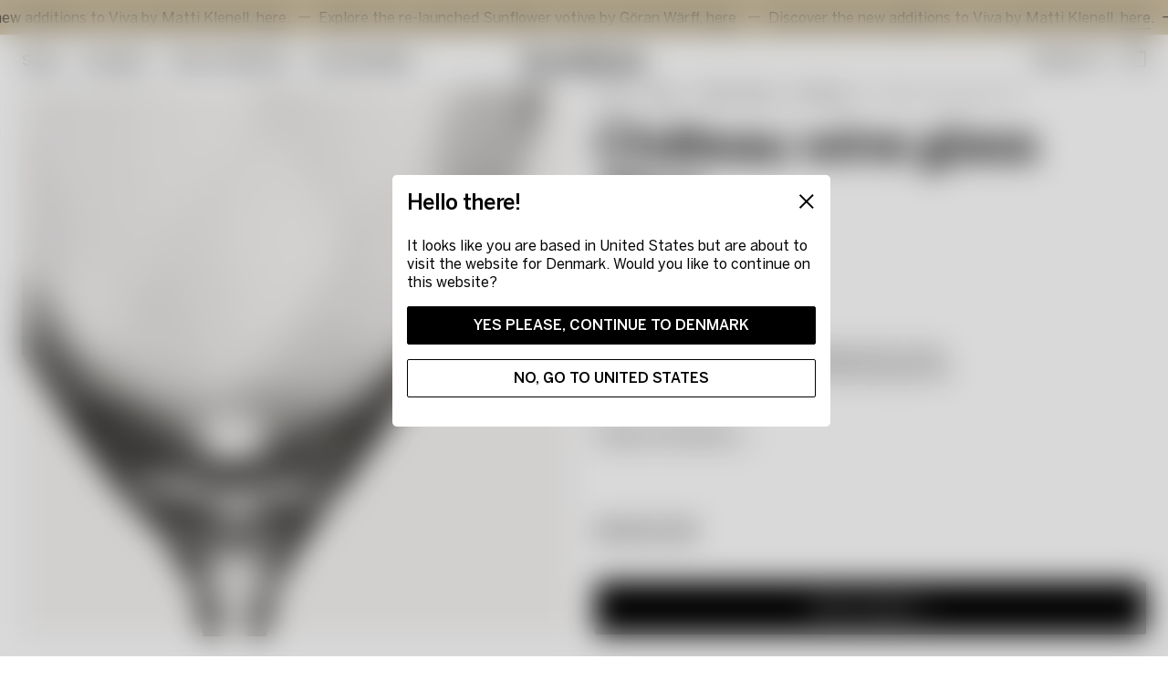

--- FILE ---
content_type: text/html; charset=utf-8
request_url: https://www.kostaboda.dk/chateau-vinglas-30cl
body_size: 32518
content:
<!doctype html><html lang="en-DK"><head><meta charset="utf-8"/><meta name="viewport" content="width=device-width,initial-scale=1"/><link rel="preload" as="font" href="/static/media/BentonSans-Regular.41569713.woff2" type="font/woff2" crossorigin="anonymous" as="font"/><link rel="preload" as="font" href="/static/media/BentonSans-Medium.230a73e5.woff2" type="font/woff2" crossorigin="anonymous" as="font"/><link rel="manifest" href="/site.webmanifest"/><link href="/static/js/runtime-main.ff669de2.js" rel="preload" as="script" /><link href="/static/js/32.10be851b.chunk.js" rel="preload" as="script" /><link href="/static/js/main.df2d752f.chunk.js" rel="preload" as="script" /><link href="/static/js/en_gb-json.442cdf91.chunk.js" rel="preload" as="script" /><link href="https://api.kostaboda.se" rel="preconnect" crossorigin="anonymous" /><title data-rh="true">Château wine glass 30cl | Kosta Boda</title><meta data-rh="true" name="google-site-verification" content="gNLKhdbHXjp8UsqXswJYPIVOQmC-ik5VwTier867ubA"/><meta data-rh="true" name="facebook-domain-verification" content="4lpl619z0xwz2owb5el8ixp5iicpct"/><meta data-rh="true" name="msapplication-TileImage" content="https://kostaboda.imgix.net/2021/12/01160632/KOSTABODA-favicon-black.png?w=150&amp;h=150"/><meta data-rh="true" name="msapplication-TileColor" content="#ffffff"/><meta data-rh="true" name="theme-color" content="#ffffff" media="(prefers-color-scheme: light)"/><meta data-rh="true" name="theme-color" content="#0a0a0a" media="(prefers-color-scheme: dark)"/><meta data-rh="true" name="robots" content="index, follow"/><meta data-rh="true" name="viewport" content="width=device-width, initial-scale=1"/><meta data-rh="true" name="description" content="I sin enkelhet och elegans har Château blivit en ikon värdig en kunglighet. Vinglasets mindre kupa gör det perfekt för vita viner."/><meta data-rh="true" property="twitter:title" content="Château wine glass 30cl | Kosta Boda"/><meta data-rh="true" property="twitter:description" content="I sin enkelhet och elegans har Château blivit en ikon värdig en kunglighet. Vinglasets mindre kupa gör det perfekt för vita viner."/><meta data-rh="true" property="twitter:image" content="[object Object]?w=1200&amp;h=675&amp;fit=clip&amp;crop=entropy&amp;q=70&amp;fm=jpg&amp;auto=format"/><meta data-rh="true" property="og:type" content="Product"/><meta data-rh="true" property="og:title" content="Château wine glass 30cl | Kosta Boda"/><meta data-rh="true" property="og:description" content="I sin enkelhet och elegans har Château blivit en ikon värdig en kunglighet. Vinglasets mindre kupa gör det perfekt för vita viner."/><meta data-rh="true" property="og:image" content="[object Object]?w=1200&amp;h=630&amp;fit=clip&amp;crop=entropy&amp;q=70&amp;fm=jpg&amp;auto=format"/><meta data-rh="true" property="product:price:amount" content="65.00 EUR"/><meta data-rh="true" property="product:price:currency" content="EUR"/><meta data-rh="true" property="product:availability" content="in stock"/><link data-rh="true" rel="apple-touch-icon" sizes="57x57" href="https://kostaboda.imgix.net/2021/12/01160632/KOSTABODA-favicon-black.png?w=57&amp;h=57"/><link data-rh="true" rel="apple-touch-icon" sizes="60x60" href="https://kostaboda.imgix.net/2021/12/01160632/KOSTABODA-favicon-black.png?w=60&amp;h=60"/><link data-rh="true" rel="apple-touch-icon" sizes="72x72" href="https://kostaboda.imgix.net/2021/12/01160632/KOSTABODA-favicon-black.png?w=72&amp;h=72"/><link data-rh="true" rel="apple-touch-icon" sizes="76x76" href="https://kostaboda.imgix.net/2021/12/01160632/KOSTABODA-favicon-black.png?w=76&amp;h=76"/><link data-rh="true" rel="apple-touch-icon" sizes="114x114" href="https://kostaboda.imgix.net/2021/12/01160632/KOSTABODA-favicon-black.png?w=114&amp;h=114"/><link data-rh="true" rel="apple-touch-icon" sizes="120x120" href="https://kostaboda.imgix.net/2021/12/01160632/KOSTABODA-favicon-black.png?w=120&amp;h=120"/><link data-rh="true" rel="apple-touch-icon" sizes="144x144" href="https://kostaboda.imgix.net/2021/12/01160632/KOSTABODA-favicon-black.png?w=144&amp;h=144"/><link data-rh="true" rel="apple-touch-icon" sizes="152x152" href="https://kostaboda.imgix.net/2021/12/01160632/KOSTABODA-favicon-black.png?w=152&amp;h=152"/><link data-rh="true" rel="apple-touch-icon" sizes="180x180" href="https://kostaboda.imgix.net/2021/12/01160632/KOSTABODA-favicon-black.png?w=180&amp;h=180"/><link data-rh="true" rel="icon" type="image/png" sizes="16x16" href="https://kostaboda.imgix.net/2021/12/01160632/KOSTABODA-favicon-black.png?w=16&amp;h=16"/><link data-rh="true" rel="icon" type="image/png" sizes="32x32" href="https://kostaboda.imgix.net/2021/12/01160632/KOSTABODA-favicon-black.png?w=32&amp;h=32"/><link data-rh="true" rel="icon" type="image/png" sizes="96x96" href="https://kostaboda.imgix.net/2021/12/01160632/KOSTABODA-favicon-black.png?w=96&amp;h=96"/><link data-rh="true" rel="icon" type="image/png" sizes="192x192" href="https://kostaboda.imgix.net/2021/12/01160632/KOSTABODA-favicon-black.png?w=192&amp;h=192"/><link data-rh="true" rel="canonical" href="https://www.kostaboda.dk/chateau-vinglas-30cl"/><script data-rh="true" type="application/ld+json">{
  "@context": "http://schema.org",
  "@type": "Product",
  "name": "Château wine glass 30cl",
  "productID": "7391533212064",
  "gtin13": "7391533212064",
  "sku": "7021206",
  "url": "https://www.kostaboda.dk/chateau-vinglas-30cl",
  "image": [
    "https://kostaboda-products.imgix.net/images/957_8772ac73cd-7021207_chateau_wine-35cl_kosta-boda_bertil-vallien_pro_01_3x4-original.jpg",
    "https://kostaboda-products.imgix.net/images/957_32a873456f-7021207_chateau_wine-35cl_kosta-boda_bertil-vallien_pro_02_4x5-original.jpg",
    "https://kostaboda-products.imgix.net/images/957_aff2f8516c-7021207_chateau_wine-35cl_kosta-boda_bertil-vallien_pro_01_4x5-original.jpg"
  ],
  "description": "I sin enkelhet och elegans har Château blivit en ikon värdig en kunglighet. Vinglasets mindre kupa gör det perfekt för vita viner.",
  "brand": {
    "@type": "Brand",
    "name": "Kosta Boda"
  },
  "itemCondition": "https://schema.org/NewCondition",
  "offers": {
    "@type": "Offer",
    "name": "Clear",
    "url": "https://www.kostaboda.dk/chateau-vinglas-30cl",
    "price": 65,
    "priceCurrency": "EUR",
    "priceValidUntil": "2027-01-20",
    "itemCondition": "https://schema.org/NewCondition",
    "availability": "https://schema.org/InStock",
    "seller": {
      "@type": "Organization",
      "name": "Kosta Boda"
    }
  },
  "material": "Crystal glass"
}</script><script data-rh="true" type="application/ld+json">{
  "@context": "http://schema.org",
  "@type": "BreadcrumbList",
  "itemListElement": [
    {
      "@type": "ListItem",
      "position": 1,
      "name": "Start",
      "item": "https://www.kostaboda.dk/"
    },
    {
      "@type": "ListItem",
      "position": 2,
      "name": "Shop",
      "item": "https://www.kostaboda.dk/shop"
    },
    {
      "@type": "ListItem",
      "position": 3,
      "name": "Table setting",
      "item": "https://www.kostaboda.dk/shop/table-setting"
    },
    {
      "@type": "ListItem",
      "position": 4,
      "name": "Drinkware",
      "item": "https://www.kostaboda.dk/shop/table-setting/drinkware"
    },
    {
      "@type": "ListItem",
      "position": 5,
      "name": "Château wine glass 30cl"
    }
  ]
}</script><style type="text/css" data-chunk="main">
*,:after,:before{box-sizing:border-box}:after,:before{text-decoration:inherit;vertical-align:inherit}html{cursor:default;line-height:1.5;-moz-tab-size:4;-o-tab-size:4;tab-size:4;-webkit-tap-highlight-color:transparent;-ms-text-size-adjust:100%;-webkit-text-size-adjust:100%;word-break:break-word}body{margin:0}h1{font-size:2em;margin:.67em 0}dl dl,dl ol,dl ul,ol dl,ol ol,ol ul,ul dl,ul ol,ul ul{margin:0}hr{height:0;overflow:visible}main{display:block}nav ol,nav ul{list-style:none;padding:0}pre{font-family:monospace,monospace;font-size:1em}a{background-color:transparent}abbr[title]{text-decoration:underline;-webkit-text-decoration:underline dotted;text-decoration:underline dotted}b,strong{font-weight:bolder}code,kbd,samp{font-family:monospace,monospace;font-size:1em}small{font-size:80%}audio,canvas,iframe,img,svg,video{vertical-align:middle}audio,video{display:inline-block}audio:not([controls]){display:none;height:0}iframe,img{border-style:none}svg:not([fill]){fill:currentColor}svg:not(:root){overflow:hidden}table{border-collapse:collapse}button,input,select{margin:0}button{overflow:visible;text-transform:none}[type=button],[type=reset],[type=submit],button{-webkit-appearance:button}fieldset{border:1px solid #a0a0a0;padding:.35em .75em .625em}input{overflow:visible}legend{color:inherit;display:table;max-width:100%;white-space:normal}progress{display:inline-block;vertical-align:baseline}select{text-transform:none}textarea{margin:0;overflow:auto;resize:vertical}[type=checkbox],[type=radio]{padding:0}[type=search]{-webkit-appearance:textfield;outline-offset:-2px}::-webkit-inner-spin-button,::-webkit-outer-spin-button{height:auto}::-webkit-input-placeholder{color:inherit;opacity:.54}::-webkit-search-decoration{-webkit-appearance:none}::-webkit-file-upload-button{-webkit-appearance:button;font:inherit}::-moz-focus-inner{border-style:none;padding:0}:-moz-focusring{outline:1px dotted ButtonText}:-moz-ui-invalid{box-shadow:none}details,dialog{display:block}dialog{background-color:#fff;border:solid;color:#000;height:-moz-fit-content;height:fit-content;left:0;margin:auto;padding:1em;position:absolute;right:0;width:-moz-fit-content;width:fit-content}dialog:not([open]){display:none}summary{display:list-item}canvas{display:inline-block}template{display:none}[tabindex],a,area,button,input,label,select,summary,textarea{touch-action:manipulation}[hidden]{display:none}[aria-busy=true]{cursor:progress}[aria-controls]{cursor:pointer}[aria-disabled=true],[disabled]{cursor:not-allowed}[aria-hidden=false][hidden]{display:initial}[aria-hidden=false][hidden]:not(:focus){clip:rect(0,0,0,0);position:absolute}
/*# sourceMappingURL=32.e06d30d0.chunk.css.map */
</style>
<style type="text/css" data-chunk="main">
*,:after,:before{box-sizing:border-box}body,html{margin:0}html{font-size:62.5%}body{-moz-osx-font-smoothing:grayscale;-webkit-font-smoothing:subpixel-antialiased}::-ms-clear{display:none}button{padding:0;border:none;font:inherit;color:inherit;background-color:transparent;cursor:pointer;outline:none;-webkit-tap-highlight-color:transparent}button:active,button:focus{outline:0}a{color:inherit;text-decoration:none;-webkit-tap-highlight-color:transparent}h1,h2,h3,h4,h5,h6,p,ul{margin:0}ul{padding:0;list-style:none}a,label{-webkit-tap-highlight-color:transparent}#adyen-checkout-container .adyen-checkout__card__holderName__input{font-size:16px}::selection{color:#fff;background:#1e232d}body{font-family:"Benton Sans",sans-serif;font-size:1.4rem;font-weight:400;line-height:1.4;overflow-x:hidden;-webkit-font-smoothing:antialiased}#___gatsby{width:100%}h1,h2,h3,h4,h5,h6{font-family:"Benton Sans",sans-serif;font-weight:500;line-height:1.2}[role=button]{cursor:pointer}@media screen and (min-width:768px){body{font-size:1.6rem;line-height:1.3}}@font-face{font-family:"Benton Sans";font-display:swap;font-weight:400;font-style:normal;src:local("Benton Sans"),local("Benton-Sans-Regular"),url(/static/media/BentonSans-Regular.41569713.woff2) format("woff2"),url(/static/media/BentonSans-Regular.9b76076d.woff) format("woff")}@font-face{font-family:"Benton Sans";font-display:swap;font-weight:400;font-style:italic;src:local("Benton Sans"),local("Benton-Sans-Italic"),url(/static/media/BentonSans-Italic.5d56fbc2.woff2) format("woff2"),url(/static/media/BentonSans-Italic.922b004d.woff) format("woff")}@font-face{font-family:"Benton Sans";font-display:swap;font-weight:500;font-style:normal;src:local("Benton Sans"),local("Benton-Sans-Medium"),url(/static/media/BentonSans-Medium.230a73e5.woff2) format("woff2"),url(/static/media/BentonSans-Medium.7919ebe7.woff) format("woff")}
/*# sourceMappingURL=main.9567da5b.chunk.css.map */
</style><script>window.__APPLICATION_LOCALE_KEY__="en_gb";</script><script>window.__SERVER_RENDER_BREAKPOINT__={"breakpointLabel":"lg","breakpointIndex":3};</script><style data-emotion-css="0 1xd4b17 1ailvgb 1by423p 1sj4503 1lcmp4d 1m6nohy yptn9z 1xe0a97 14z4nm 1povu0j blip4b q9io09 1jvpcv4 1ejbu93 4dc6a6 1ls0hrg prwl65 14yp1ov xhwy9e 1ywizyc wyndid u019ay 1uzxw6n 1kkout9 1wkhig9 109xkhl 173skoj 1xfjt0b 15gcfau 13l8ygo 1b9kq1e 1d78uqm dbciq1 1amb36j oxreah 1p6x5bn 36s9fm 1ngid0z uehmx8 zsp5xs rphxb8 2ca6re lyzozr 4sqofh rtsebc 1nhwa7l zli4q7 no8zkk idu2cf 1xi06b8 mfwe1c 144673l 1oguwzw t0lbh8 1w91han ihf2ir xeepoz 150o43z 1jqe0y7 tfg15a 1nemtx8 6w3vyy 1mflkwq 1c6quk2 o8u5v5 er99ux kcivzw 1ypl88h tkjxeh z9rejg 1ng8qbe 29zzlm 1rwsnke 1v31x2h 1lg1dgo gtuxq3 14in9bo 1f9fqe7 1pxocbg hay1a5 v3jer0 505mbm iuwsba db8dgi 1sb4k9 17twemf h7u0l7 1b88ck 1ji5zs6 cf75qf 117abb9 od0l5n 1b2ztaj 1t50wuq ey1hqc 1rdf88u 16r0edd 3pltid cjbxkn 148yc0c 10g4kz7 fvse4y h69umc 1d9jm3w tynldp 1f9gxzh 1unf33q dhxp04 iuqju9 16bogtr p3vcgc 4vq25t 471b1z 1h11qto 1p6nqgz weyjxe 15ctizu 1qyc3pt 19qzjun 1r1dgsz al15is 1oq8xiq l0g3ex 1o6dneb 132ltmb 3sejtq svtard 1tiph28 c5pav8 1j3s4d9 17q0n6g osvv4o 1yjjjz5 12fnl6l 10fwlg3 amh7m8 10echii 1tecrsv khqixq 9aickl 189n1ha 3vlzqi 1rcimd9 1dppfyk">*{box-sizing:border-box;}html{height:100%;}body{-webkit-font-smoothing:antialiased;-moz-osx-font-smoothing:grayscale;overflow-x:hidden;background-color:#FFFFFF;}body.prevent-overflow{height:100vh;overflow-y:hidden;}#root{height:100%;}::-ms-clear{display:none;}.css-1ailvgb{height:38px;display:-webkit-box;display:-webkit-flex;display:-ms-flexbox;display:flex;-webkit-box-pack:center;-webkit-justify-content:center;-ms-flex-pack:center;justify-content:center;background-color:#D2C3A5;overflow:hidden;}.css-1by423p{opacity:0;position:relative;width:100%;overflow:hidden;}.css-1sj4503{-webkit-animation-duration:0ms;animation-duration:0ms;display:-webkit-box;display:-webkit-flex;display:-ms-flexbox;display:flex;position:relative;width:-webkit-fit-content;width:-moz-fit-content;width:fit-content;-webkit-animation-timing-function:linear;animation-timing-function:linear;-webkit-animation-iteration-count:infinite;animation-iteration-count:infinite;}.css-1sj4503 0  @media (hover:hover):hover,.css-1sj4503 (-ms-high-contrast:none):hover{-webkit-animation-play-state:paused;animation-play-state:paused;}.css-1lcmp4d{height:38px;display:-webkit-box;display:-webkit-flex;display:-ms-flexbox;display:flex;-webkit-align-items:center;-webkit-box-align:center;-ms-flex-align:center;align-items:center;color:#000000;white-space:nowrap;}.css-1lcmp4d::after{display:inline-block;content:'—';margin:0px 0.5em;}.css-1m6nohy{min-height:16px;}.css-1m6nohy:last-child{min-height:0px;}.css-yptn9z{max-width:none;padding-left:16px;padding-right:16px;width:100%;margin-left:auto;margin-right:auto;padding-left:undefined;padding-right:undefined;position:relative;display:-webkit-box;display:-webkit-flex;display:-ms-flexbox;display:flex;-webkit-align-items:center;-webkit-box-align:center;-ms-flex-align:center;align-items:center;-webkit-box-pack:justify;-webkit-justify-content:space-between;-ms-flex-pack:justify;justify-content:space-between;height:100%;}@media screen and (min-width:768px){.css-yptn9z{padding-left:24px;padding-right:24px;}}.css-1xe0a97{height:auto;width:100%;height:auto;width:100%;margin-top:0px;opacity:0;max-width:0px;-webkit-transition:all 1500ms cubic-bezier(0.16,1.08,0.38,0.98);transition:all 1500ms cubic-bezier(0.16,1.08,0.38,0.98);will-change:max-width,margin-top;}.css-1xe0a97.introAnimation{margin-top:8px;max-width:100%;}.css-14z4nm{display:-webkit-box;display:-webkit-flex;display:-ms-flexbox;display:flex;-webkit-flex-direction:column;-ms-flex-direction:column;flex-direction:column;width:50%;}.css-1povu0j{display:-webkit-box;display:-webkit-flex;display:-ms-flexbox;display:flex;-webkit-align-items:center;-webkit-box-align:center;-ms-flex-align:center;align-items:center;}.css-blip4b{position:relative;display:-webkit-box;display:-webkit-flex;display:-ms-flexbox;display:flex;-webkit-align-items:center;-webkit-box-align:center;-ms-flex-align:center;align-items:center;font-weight:500;cursor:pointer;}.css-blip4b + li{margin-left:24px;}.css-q9io09{position:relative;display:inline-block;line-height:1.6;font-size:1.4rem;}.css-q9io09::after{display:block;content:'';position:absolute;bottom:0;left:0;width:100%;height:1px;background-color:currentColor;-webkit-transform:scale3d(0,1,1);-ms-transform:scale3d(0,1,1);transform:scale3d(0,1,1);-webkit-transform-origin:100% 50%;-ms-transform-origin:100% 50%;transform-origin:100% 50%;-webkit-transition:all 400ms cubic-bezier(0.19,1,0.22,1);transition:all 400ms cubic-bezier(0.19,1,0.22,1);}@media (min-width:768px){.css-q9io09{font-size:1.6rem;}}.css-q9io09::after{height:1px;}@media (hover:hover),(-ms-high-contrast:none){.css-q9io09:hover::after{-webkit-animation:noUnderlinehoverTextLink 400ms cubic-bezier(0.19,1,0.22,1);animation:noUnderlinehoverTextLink 400ms cubic-bezier(0.19,1,0.22,1);-webkit-transform:scale3d(1,1,1);-ms-transform:scale3d(1,1,1);transform:scale3d(1,1,1);}}@-webkit-keyframes hoverTextLink{0%{-webkit-transform:scale3d(1,1,1);-ms-transform:scale3d(1,1,1);transform:scale3d(1,1,1);-webkit-transform-origin:100% 50%;-ms-transform-origin:100% 50%;transform-origin:100% 50%;}50%{-webkit-transform:scale3d(0,1,1);-ms-transform:scale3d(0,1,1);transform:scale3d(0,1,1);-webkit-transform-origin:100% 50%;-ms-transform-origin:100% 50%;transform-origin:100% 50%;}50.1%{-webkit-transform:scale3d(0,1,1);-ms-transform:scale3d(0,1,1);transform:scale3d(0,1,1);-webkit-transform-origin:0% 50%;-ms-transform-origin:0% 50%;transform-origin:0% 50%;}100%{-webkit-transform:scale3d(1,1,1);-ms-transform:scale3d(1,1,1);transform:scale3d(1,1,1);-webkit-transform-origin:0% 50%;-ms-transform-origin:0% 50%;transform-origin:0% 50%;}}@keyframes hoverTextLink{0%{-webkit-transform:scale3d(1,1,1);-ms-transform:scale3d(1,1,1);transform:scale3d(1,1,1);-webkit-transform-origin:100% 50%;-ms-transform-origin:100% 50%;transform-origin:100% 50%;}50%{-webkit-transform:scale3d(0,1,1);-ms-transform:scale3d(0,1,1);transform:scale3d(0,1,1);-webkit-transform-origin:100% 50%;-ms-transform-origin:100% 50%;transform-origin:100% 50%;}50.1%{-webkit-transform:scale3d(0,1,1);-ms-transform:scale3d(0,1,1);transform:scale3d(0,1,1);-webkit-transform-origin:0% 50%;-ms-transform-origin:0% 50%;transform-origin:0% 50%;}100%{-webkit-transform:scale3d(1,1,1);-ms-transform:scale3d(1,1,1);transform:scale3d(1,1,1);-webkit-transform-origin:0% 50%;-ms-transform-origin:0% 50%;transform-origin:0% 50%;}}@-webkit-keyframes noUnderlinehoverTextLink{0%{-webkit-transform:scale3d(0,1,1);-ms-transform:scale3d(0,1,1);transform:scale3d(0,1,1);-webkit-transform-origin:0% 50%;-ms-transform-origin:0% 50%;transform-origin:0% 50%;}100%{-webkit-transform:scale3d(1,1,1);-ms-transform:scale3d(1,1,1);transform:scale3d(1,1,1);-webkit-transform-origin:0% 50%;-ms-transform-origin:0% 50%;transform-origin:0% 50%;}}@keyframes noUnderlinehoverTextLink{0%{-webkit-transform:scale3d(0,1,1);-ms-transform:scale3d(0,1,1);transform:scale3d(0,1,1);-webkit-transform-origin:0% 50%;-ms-transform-origin:0% 50%;transform-origin:0% 50%;}100%{-webkit-transform:scale3d(1,1,1);-ms-transform:scale3d(1,1,1);transform:scale3d(1,1,1);-webkit-transform-origin:0% 50%;-ms-transform-origin:0% 50%;transform-origin:0% 50%;}}.css-1jvpcv4{position:absolute;left:50%;top:18px;width:100vw;max-width:132px;-webkit-transform:translate3d(-50%,0,0);-ms-transform:translate3d(-50%,0,0);transform:translate3d(-50%,0,0);-webkit-transition:all 1500ms cubic-bezier(0.16,1.08,0.38,0.98);transition:all 1500ms cubic-bezier(0.16,1.08,0.38,0.98);}@media (min-width:1024px){.css-1jvpcv4{top:18px;}}.css-1jvpcv4.introAnimation{top:calc(100% + 8px) !important;}@media (min-width:0em){.css-1jvpcv4.introAnimation{max-width:calc( 100% - (16px*2) );}}@media (min-width:1024px){.css-1jvpcv4.introAnimation{max-width:calc( 100% - (24px*2) );}}.css-1ejbu93{height:auto;width:100%;}.css-4dc6a6{display:-webkit-box;display:-webkit-flex;display:-ms-flexbox;display:flex;-webkit-align-items:center;-webkit-box-align:center;-ms-flex-align:center;align-items:center;-webkit-box-pack:end;-webkit-justify-content:flex-end;-ms-flex-pack:end;justify-content:flex-end;width:50%;}@media (min-width:1024px){.css-4dc6a6{width:25%;}}.css-1ls0hrg{display:-webkit-box;display:-webkit-flex;display:-ms-flexbox;display:flex;-webkit-align-items:center;-webkit-box-align:center;-ms-flex-align:center;align-items:center;cursor:pointer;line-height:0;}.css-1ls0hrg > span{display:none;}@media (min-width:1024px){.css-1ls0hrg > span{display:block;}}.css-prwl65{margin-right:6px;font-weight:500;}.css-14yp1ov{height:23px;width:23px;margin-top:1px;}@media screen and (min-width:768px){.css-14yp1ov{margin-top:-3px;}}@media screen and (min-width:1024px){.css-14yp1ov{height:17px;width:17px;}}.css-1ywizyc{display:-webkit-box;display:-webkit-flex;display:-ms-flexbox;display:flex;-webkit-align-items:center;-webkit-box-align:center;-ms-flex-align:center;align-items:center;-webkit-box-pack:center;-webkit-justify-content:center;-ms-flex-pack:center;justify-content:center;position:relative;cursor:pointer;color:inherit;margin-top:-4px;margin-left:24px;}@media (min-width:1024px){.css-1ywizyc{margin-top:-8px;}}.css-wyndid{height:27px;width:24px;}@media screen and (min-width:1024px){.css-wyndid{height:23px;width:20px;}}.css-u019ay{stroke:#000000;}.css-1uzxw6n{height:100vh;position:fixed;top:0;width:100vw;z-index:530;-webkit-transition:max-width 800ms cubic-bezier(0.25,1,0.5,1), -webkit-transform 800ms cubic-bezier(0.25,1,0.5,1);-webkit-transition:max-width 800ms cubic-bezier(0.25,1,0.5,1), transform 800ms cubic-bezier(0.25,1,0.5,1);transition:max-width 800ms cubic-bezier(0.25,1,0.5,1), transform 800ms cubic-bezier(0.25,1,0.5,1);-webkit-transform:translateX(-100%);-ms-transform:translateX(-100%);transform:translateX(-100%);}@media (max-width:1023px){.css-1uzxw6n::after{display:block;content:'';position:absolute;top:100%;left:0;width:100%;height:200px;background-color:#FFFFFF;}}@media (min-width:1024px){.css-1uzxw6n{z-index:518;}}.css-1kkout9{max-width:none;width:100%;margin-left:auto;margin-right:auto;padding-left:undefined;padding-right:undefined;position:relative;height:100%;}.css-1wkhig9{position:relative;width:33.33%;height:100%;z-index:518;}.css-109xkhl{z-index:0;visibility:visible;position:absolute;top:0;left:0;display:-webkit-box;display:-webkit-flex;display:-ms-flexbox;display:flex;-webkit-flex-direction:column;-ms-flex-direction:column;flex-direction:column;height:100%;width:100%;padding-top:56px;overflow:visible;-webkit-transform:translate3d(0,0,0);-ms-transform:translate3d(0,0,0);transform:translate3d(0,0,0);-webkit-transform-style:preserve-3d;-ms-transform-style:preserve-3d;transform-style:preserve-3d;-webkit-transition:-webkit-transform 800ms cubic-bezier(0.5,0,0.75,0);-webkit-transition:transform 800ms cubic-bezier(0.5,0,0.75,0);transition:transform 800ms cubic-bezier(0.5,0,0.75,0);}.css-109xkhl::before{position:absolute;bottom:0;left:1px;right:1px;display:block;content:'';height:16px;z-index:1;background:linear-gradient( to top, rgba(255,255,255,1), rgba(255,255,255,0.75) 75%, rgba(255,255,255,0) );}.css-109xkhl::after{position:absolute;right:0;bottom:0;display:block;content:'';width:100vw;height:100%;background:#FFFFFF;z-index:-1;}.css-173skoj{padding-left:16px;padding-right:16px;display:-webkit-box;display:-webkit-flex;display:-ms-flexbox;display:flex;-webkit-flex-direction:column;-ms-flex-direction:column;flex-direction:column;-webkit-box-pack:justify;-webkit-justify-content:space-between;-ms-flex-pack:justify;justify-content:space-between;width:100%;height:100%;overflow-y:auto;}@media screen and (min-width:768px){.css-173skoj{padding-left:24px;padding-right:24px;}}@media (min-width:1024px){.css-173skoj::after{display:block;content:'';position:absolute;top:0;bottom:0;left:100%;width:1px;background:#000000;opacity:0;-webkit-transition:opacity 800ms cubic-bezier(0.5,0,0.75,0);transition:opacity 800ms cubic-bezier(0.5,0,0.75,0);}}.css-1xfjt0b{padding-top:16px;padding-bottom:16px;width:100%;}@media screen and (min-width:768px){.css-1xfjt0b{padding-top:24px;padding-bottom:24px;}}.css-15gcfau{width:100%;margin-bottom:16px;font-size:2.4rem;line-height:1;color:#000000;-webkit-animation:none;animation:none;}@media (hover:hover),(-ms-high-contrast:none){@media (min-width:1024px){.css-15gcfau{color:rgba(0,0,0,0.55);}}.css-15gcfau > a:hover{color:#000000;}}@-webkit-keyframes translateIn{0%{opacity:0;-webkit-transform:translate3d(-10px,0,0);-ms-transform:translate3d(-10px,0,0);transform:translate3d(-10px,0,0);}100%{opacity:1;-webkit-transform:translate3d(0,0,0);-ms-transform:translate3d(0,0,0);transform:translate3d(0,0,0);}}@keyframes translateIn{0%{opacity:0;-webkit-transform:translate3d(-10px,0,0);-ms-transform:translate3d(-10px,0,0);transform:translate3d(-10px,0,0);}100%{opacity:1;-webkit-transform:translate3d(0,0,0);-ms-transform:translate3d(0,0,0);transform:translate3d(0,0,0);}}@-webkit-keyframes translateOut{0%{opacity:1;-webkit-transform:translate3d(0,0,0);-ms-transform:translate3d(0,0,0);transform:translate3d(0,0,0);}100%{opacity:0;-webkit-transform:translate3d(10px,0,0);-ms-transform:translate3d(10px,0,0);transform:translate3d(10px,0,0);}}@keyframes translateOut{0%{opacity:1;-webkit-transform:translate3d(0,0,0);-ms-transform:translate3d(0,0,0);transform:translate3d(0,0,0);}100%{opacity:0;-webkit-transform:translate3d(10px,0,0);-ms-transform:translate3d(10px,0,0);transform:translate3d(10px,0,0);}}@-webkit-keyframes fadeIn{0%{opacity:0;}100%{opacity:1;}}@keyframes fadeIn{0%{opacity:0;}100%{opacity:1;}}@-webkit-keyframes fadeOut{0%{opacity:1;}100%{opacity:0;}}@keyframes fadeOut{0%{opacity:1;}100%{opacity:0;}}.css-13l8ygo{display:-webkit-box;display:-webkit-flex;display:-ms-flexbox;display:flex;-webkit-align-items:center;-webkit-box-align:center;-ms-flex-align:center;align-items:center;width:100%;color:inherit;font-weight:400;-webkit-animation:none;animation:none;}@media (hover:hover),(-ms-high-contrast:none){.css-13l8ygo:hover{color:#000000;}}@-webkit-keyframes translateIn{0%{opacity:0;-webkit-transform:translate3d(-10px,0,0);-ms-transform:translate3d(-10px,0,0);transform:translate3d(-10px,0,0);}100%{opacity:1;-webkit-transform:translate3d(0,0,0);-ms-transform:translate3d(0,0,0);transform:translate3d(0,0,0);}}@keyframes translateIn{0%{opacity:0;-webkit-transform:translate3d(-10px,0,0);-ms-transform:translate3d(-10px,0,0);transform:translate3d(-10px,0,0);}100%{opacity:1;-webkit-transform:translate3d(0,0,0);-ms-transform:translate3d(0,0,0);transform:translate3d(0,0,0);}}@-webkit-keyframes translateOut{0%{opacity:1;-webkit-transform:translate3d(0,0,0);-ms-transform:translate3d(0,0,0);transform:translate3d(0,0,0);}100%{opacity:0;-webkit-transform:translate3d(10px,0,0);-ms-transform:translate3d(10px,0,0);transform:translate3d(10px,0,0);}}@keyframes translateOut{0%{opacity:1;-webkit-transform:translate3d(0,0,0);-ms-transform:translate3d(0,0,0);transform:translate3d(0,0,0);}100%{opacity:0;-webkit-transform:translate3d(10px,0,0);-ms-transform:translate3d(10px,0,0);transform:translate3d(10px,0,0);}}@-webkit-keyframes fadeIn{0%{opacity:0;}100%{opacity:1;}}@keyframes fadeIn{0%{opacity:0;}100%{opacity:1;}}@-webkit-keyframes fadeOut{0%{opacity:1;}100%{opacity:0;}}@keyframes fadeOut{0%{opacity:1;}100%{opacity:0;}}.css-1b9kq1e{height:15px;width:12px;-webkit-transform:rotate(0);-ms-transform:rotate(0);transform:rotate(0);-webkit-transform-origin:center;-ms-transform-origin:center;transform-origin:center;margin-left:auto;}.css-1d78uqm{stroke:currentColor;}.css-dbciq1{z-index:-11;visibility:visible;position:absolute;top:0;left:0;display:-webkit-box;display:-webkit-flex;display:-ms-flexbox;display:flex;-webkit-flex-direction:column;-ms-flex-direction:column;flex-direction:column;height:100%;width:100%;padding-top:56px;overflow:visible;-webkit-transform:translate3d(0,0,0);-ms-transform:translate3d(0,0,0);transform:translate3d(0,0,0);-webkit-transform-style:preserve-3d;-ms-transform-style:preserve-3d;transform-style:preserve-3d;-webkit-transition:-webkit-transform 800ms cubic-bezier(0.5,0,0.75,0);-webkit-transition:transform 800ms cubic-bezier(0.5,0,0.75,0);transition:transform 800ms cubic-bezier(0.5,0,0.75,0);}.css-dbciq1::before{position:absolute;bottom:0;left:1px;right:1px;display:block;content:'';height:16px;z-index:1;background:linear-gradient( to top, rgba(255,255,255,1), rgba(255,255,255,0.75) 75%, rgba(255,255,255,0) );}.css-dbciq1::after{position:absolute;right:0;bottom:0;display:block;content:'';width:100vw;height:100%;background:#FFFFFF;z-index:-1;}.css-1amb36j{color:inherit;font-weight:400;}.css-oxreah{margin-top:28px;margin-bottom:28px;margin-left:-16px;margin-right:-16px;min-width:calc(100% + (16px * 2));position:relative;border-bottom:1px solid #000000;-webkit-animation:none;animation:none;}@media screen and (min-width:768px){.css-oxreah{margin-left:-24px;margin-right:-24px;min-width:calc(100% + (24px * 2));}}@-webkit-keyframes translateIn{0%{opacity:0;-webkit-transform:translate3d(-10px,0,0);-ms-transform:translate3d(-10px,0,0);transform:translate3d(-10px,0,0);}100%{opacity:1;-webkit-transform:translate3d(0,0,0);-ms-transform:translate3d(0,0,0);transform:translate3d(0,0,0);}}@keyframes translateIn{0%{opacity:0;-webkit-transform:translate3d(-10px,0,0);-ms-transform:translate3d(-10px,0,0);transform:translate3d(-10px,0,0);}100%{opacity:1;-webkit-transform:translate3d(0,0,0);-ms-transform:translate3d(0,0,0);transform:translate3d(0,0,0);}}@-webkit-keyframes translateOut{0%{opacity:1;-webkit-transform:translate3d(0,0,0);-ms-transform:translate3d(0,0,0);transform:translate3d(0,0,0);}100%{opacity:0;-webkit-transform:translate3d(10px,0,0);-ms-transform:translate3d(10px,0,0);transform:translate3d(10px,0,0);}}@keyframes translateOut{0%{opacity:1;-webkit-transform:translate3d(0,0,0);-ms-transform:translate3d(0,0,0);transform:translate3d(0,0,0);}100%{opacity:0;-webkit-transform:translate3d(10px,0,0);-ms-transform:translate3d(10px,0,0);transform:translate3d(10px,0,0);}}@-webkit-keyframes fadeIn{0%{opacity:0;}100%{opacity:1;}}@keyframes fadeIn{0%{opacity:0;}100%{opacity:1;}}@-webkit-keyframes fadeOut{0%{opacity:1;}100%{opacity:0;}}@keyframes fadeOut{0%{opacity:1;}100%{opacity:0;}}.css-1p6x5bn{padding-top:16px;padding-bottom:16px;-webkit-animation:none;animation:none;}@media screen and (min-width:768px){.css-1p6x5bn{padding-top:24px;padding-bottom:24px;}}.css-1p6x5bn > a{margin:8px 16px 0px 0px;}@-webkit-keyframes translateIn{0%{opacity:0;-webkit-transform:translate3d(-10px,0,0);-ms-transform:translate3d(-10px,0,0);transform:translate3d(-10px,0,0);}100%{opacity:1;-webkit-transform:translate3d(0,0,0);-ms-transform:translate3d(0,0,0);transform:translate3d(0,0,0);}}@keyframes translateIn{0%{opacity:0;-webkit-transform:translate3d(-10px,0,0);-ms-transform:translate3d(-10px,0,0);transform:translate3d(-10px,0,0);}100%{opacity:1;-webkit-transform:translate3d(0,0,0);-ms-transform:translate3d(0,0,0);transform:translate3d(0,0,0);}}@-webkit-keyframes translateOut{0%{opacity:1;-webkit-transform:translate3d(0,0,0);-ms-transform:translate3d(0,0,0);transform:translate3d(0,0,0);}100%{opacity:0;-webkit-transform:translate3d(10px,0,0);-ms-transform:translate3d(10px,0,0);transform:translate3d(10px,0,0);}}@keyframes translateOut{0%{opacity:1;-webkit-transform:translate3d(0,0,0);-ms-transform:translate3d(0,0,0);transform:translate3d(0,0,0);}100%{opacity:0;-webkit-transform:translate3d(10px,0,0);-ms-transform:translate3d(10px,0,0);transform:translate3d(10px,0,0);}}@-webkit-keyframes fadeIn{0%{opacity:0;}100%{opacity:1;}}@keyframes fadeIn{0%{opacity:0;}100%{opacity:1;}}@-webkit-keyframes fadeOut{0%{opacity:1;}100%{opacity:0;}}@keyframes fadeOut{0%{opacity:1;}100%{opacity:0;}}.css-36s9fm{border:1px solid #000000;font-weight:500;padding:12px 24px;color:#000000;background-color:transparent;border-color:#000000;border-width:1px;border-style:solid;display:-webkit-inline-box;display:-webkit-inline-flex;display:-ms-inline-flexbox;display:inline-flex;-webkit-align-items:center;-webkit-box-align:center;-ms-flex-align:center;align-items:center;-webkit-box-pack:center;-webkit-justify-content:center;-ms-flex-pack:center;justify-content:center;cursor:pointer;border-radius:2px;-webkit-text-decoration:none;text-decoration:none;-webkit-user-select:none;-moz-user-select:none;-ms-user-select:none;user-select:none;outline:none;line-height:1;-webkit-transition:all 800ms cubic-bezier(0.19,1,0.22,1);transition:all 800ms cubic-bezier(0.19,1,0.22,1);display:-webkit-inline-box;display:-webkit-inline-flex;display:-ms-inline-flexbox;display:inline-flex;-webkit-box-pack:center;-webkit-justify-content:center;-ms-flex-pack:center;justify-content:center;-webkit-align-items:center;-webkit-box-align:center;-ms-flex-align:center;align-items:center;}@media (min-width:1024px){@media (hover:hover),(-ms-high-contrast:none){.css-36s9fm:hover{color:#FFFFFF;border-color:#000000;background-color:#000000;}}}.css-36s9fm:disabled{border-color:rgba(0,0,0,0.55);background-color:transparent;color:rgba(0,0,0,0.55);border:1px solid rgba(0,0,0,0.55);cursor:not-allowed;}.css-1ngid0z{height:10px;width:5px;-webkit-transform:rotate(0);-ms-transform:rotate(0);transform:rotate(0);-webkit-transform-origin:center;-ms-transform-origin:center;transform-origin:center;margin-left:8px;}.css-uehmx8{position:absolute;top:0;left:0;width:100vw;height:100%;z-index:529;visibility:hidden;cursor:-webkit-url('/static/media/zoom-out.cba1adcb.svg') 20 20,pointer;cursor:-moz-url('/static/media/zoom-out.cba1adcb.svg') 20 20,pointer;cursor:url('/static/media/zoom-out.cba1adcb.svg') 20 20,pointer;}@media (min-width:1024px){.css-uehmx8{z-index:517;}}.css-zsp5xs{height:100vh;display:none;}@media (min-width:1024px){.css-zsp5xs{position:fixed;top:0;left:0;right:0;display:block;width:200vw;background:rgba(0,0,0,0.15);box-shadow:0px 0px 16px rgba(0,0,0,0.04);-webkit-backdrop-filter:blur(16px);backdrop-filter:blur(16px);visibility:hidden;opacity:0;-webkit-transition:all 800ms cubic-bezier(0.25,1,0.5,1);transition:all 800ms cubic-bezier(0.25,1,0.5,1);z-index:517;}}.css-rphxb8{-webkit-transform-style:preserve-3d;-ms-transform-style:preserve-3d;transform-style:preserve-3d;will-change:transform;}.css-2ca6re{margin:0;font-family:'Benton Sans',sans-serif;font-weight:500;line-height:1.2;font-size:3.2rem;line-height:1.1;-webkit-letter-spacing:-0.03em;-moz-letter-spacing:-0.03em;-ms-letter-spacing:-0.03em;letter-spacing:-0.03em;margin:0;}@media (min-width:768px){.css-2ca6re{font-size:5.6rem;line-height:1.05;}}@media (min-width:1800px){.css-2ca6re{font-size:8.8rem;}}.css-2ca6re[data-animate='true']{opacity:0;-webkit-transform:translateY(16px);-ms-transform:translateY(16px);transform:translateY(16px);-webkit-transition-property:all;transition-property:all;-webkit-transition-duration:2000ms;transition-duration:2000ms;-webkit-transition-timing-function:cubic-bezier(0.19,1,0.22,1);transition-timing-function:cubic-bezier(0.19,1,0.22,1);}@media (min-width:1024px){.css-2ca6re[data-animate='true']{-webkit-transform:translateY(60px);-ms-transform:translateY(60px);transform:translateY(60px);}}.css-lyzozr{height:10px;width:5px;-webkit-transform:rotate(0);-ms-transform:rotate(0);transform:rotate(0);-webkit-transform-origin:center;-ms-transform-origin:center;transform-origin:center;margin-left:10px;}.css-4sqofh{display:-webkit-box;display:-webkit-flex;display:-ms-flexbox;display:flex;-webkit-flex-wrap:wrap;-ms-flex-wrap:wrap;flex-wrap:wrap;}@supports (display:grid){.css-4sqofh{display:grid;grid-template-columns:1fr 1fr;gap:16px;-webkit-align-items:start;-webkit-box-align:start;-ms-flex-align:start;align-items:start;}@media (min-width:768px){.css-4sqofh{grid-template-columns:1fr 1fr 1fr;gap:24px;}}}.css-rtsebc{max-width:none;padding-left:16px;padding-right:16px;margin:80px auto 16px;width:100%;margin-left:auto;margin-right:auto;}@media screen and (min-width:768px){.css-rtsebc{padding-left:24px;padding-right:24px;margin:160px auto 16px;}}@media screen and (min-width:1024px){.css-rtsebc{margin:176px auto 16px;}}.css-1nhwa7l{width:100%;height:auto;}.css-zli4q7{padding-left:16px;padding-right:16px;color:#000000;background-color:#D2C3A5;}@media screen and (min-width:768px){.css-zli4q7{padding-left:24px;padding-right:24px;}}.css-no8zkk{max-width:none;margin:0 auto;padding-top:16px;}@media (min-width:1024px){.css-no8zkk{padding-top:0;}}.css-idu2cf{-webkit-box-pack:justify;-webkit-justify-content:space-between;-ms-flex-pack:justify;justify-content:space-between;display:-webkit-box;display:-webkit-flex;display:-ms-flexbox;display:flex;-webkit-flex-wrap:wrap;-ms-flex-wrap:wrap;flex-wrap:wrap;margin-left:-12px;margin-right:-12px;}.css-1xi06b8{width:50%;padding:24px 0;border-right:none;padding-left:12px;padding-right:12px;}@media screen and (min-width:1024px){.css-1xi06b8{border-right:1px solid rgba(0,0,0,0.15);}}.css-mfwe1c{color:#000000;width:100%;}.css-144673l{font-family:'Benton Sans',sans-serif;font-weight:500;line-height:1.2;font-size:3.2rem;line-height:1.1;-webkit-letter-spacing:-0.03em;-moz-letter-spacing:-0.03em;-ms-letter-spacing:-0.03em;letter-spacing:-0.03em;}@media (min-width:768px){.css-144673l{font-size:5.6rem;line-height:1.05;}}@media (min-width:1800px){.css-144673l{font-size:8.8rem;}}.css-1oguwzw{position:relative;display:inline-block;width:100%;margin-top:80px;}.css-1oguwzw input:focus ~ label,.css-1oguwzw input:valid ~ label,.css-1oguwzw input:not(:placeholder-shown) ~ label{bottom:100%;font-size:12px;line-height:1;}.css-t0lbh8{position:relative;}.css-1w91han{color:inherit;border-bottom:1px solid #000000;width:100%;background:transparent;border-top:0;border-left:0;border-right:0;box-shadow:none;border-radius:0;outline:0;opacity:1;padding-right:80px;padding-bottom:8px;line-height:1;}.css-1w91han::-ms-clear{display:none;}.css-1w91han::-webkit-input-placeholder{opacity:0;}.css-1w91han::-moz-placeholder{opacity:0;}.css-1w91han:-moz-placeholder{opacity:0;}.css-1w91han:-ms-input-placeholder{opacity:0;}.css-ihf2ir{color:#000000;position:absolute;left:0;padding-right:80px;-webkit-transition:all 800ms cubic-bezier(0.19,1,0.22,1);transition:all 800ms cubic-bezier(0.19,1,0.22,1);cursor:text;-webkit-user-select:none;-moz-user-select:none;-ms-user-select:none;user-select:none;pointer-events:none;bottom:12px;line-height:1;}.css-xeepoz{margin-top:16px;}.css-150o43z{color:#000000;display:-webkit-inline-box;display:-webkit-inline-flex;display:-ms-inline-flexbox;display:inline-flex;-webkit-align-items:flex-start;-webkit-box-align:flex-start;-ms-flex-align:flex-start;align-items:flex-start;cursor:pointer;position:relative;width:-webkit-fit-content;width:-moz-fit-content;width:fit-content;color:#000000;}.css-150o43z *{line-height:1 !important;}.css-150o43z input:checked ~ span,.css-150o43z input:hover ~ span{background-color:#000000;border:1px solid #000000;box-shadow:inset 0 0 0 2px #D2C3A5;}.css-150o43z p,.css-150o43z a{font-size:1.4rem !important;}.css-1jqe0y7{position:absolute;top:0;left:0;opacity:0;cursor:pointer;height:0;width:0;}.css-tfg15a{color:#000000;border:1px solid #000000;height:12px;width:12px;min-width:12px;background:transparent;-webkit-transition:background 0.2s linear;transition:background 0.2s linear;cursor:pointer;}.css-1nemtx8{color:#000000;margin:0;-webkit-user-select:'none';-moz-user-select:'none';-ms-user-select:'none';user-select:'none';margin:0 0 0 8px;color:#000000;}.css-1nemtx8 a{color:inherit;}.css-6w3vyy{position:relative;display:inline-block;line-height:1.6;}.css-6w3vyy::after{display:block;content:'';position:absolute;bottom:0;left:0;width:100%;height:1px;background-color:currentColor;}@media (hover:hover),(-ms-high-contrast:none){.css-6w3vyy:hover::after{-webkit-animation:hoverTextLink 800ms cubic-bezier(0.19,1,0.22,1);animation:hoverTextLink 800ms cubic-bezier(0.19,1,0.22,1);}}@-webkit-keyframes hoverTextLink{0%{-webkit-transform:scale3d(1,1,1);-ms-transform:scale3d(1,1,1);transform:scale3d(1,1,1);-webkit-transform-origin:100% 50%;-ms-transform-origin:100% 50%;transform-origin:100% 50%;}50%{-webkit-transform:scale3d(0,1,1);-ms-transform:scale3d(0,1,1);transform:scale3d(0,1,1);-webkit-transform-origin:100% 50%;-ms-transform-origin:100% 50%;transform-origin:100% 50%;}50.1%{-webkit-transform:scale3d(0,1,1);-ms-transform:scale3d(0,1,1);transform:scale3d(0,1,1);-webkit-transform-origin:0% 50%;-ms-transform-origin:0% 50%;transform-origin:0% 50%;}100%{-webkit-transform:scale3d(1,1,1);-ms-transform:scale3d(1,1,1);transform:scale3d(1,1,1);-webkit-transform-origin:0% 50%;-ms-transform-origin:0% 50%;transform-origin:0% 50%;}}@keyframes hoverTextLink{0%{-webkit-transform:scale3d(1,1,1);-ms-transform:scale3d(1,1,1);transform:scale3d(1,1,1);-webkit-transform-origin:100% 50%;-ms-transform-origin:100% 50%;transform-origin:100% 50%;}50%{-webkit-transform:scale3d(0,1,1);-ms-transform:scale3d(0,1,1);transform:scale3d(0,1,1);-webkit-transform-origin:100% 50%;-ms-transform-origin:100% 50%;transform-origin:100% 50%;}50.1%{-webkit-transform:scale3d(0,1,1);-ms-transform:scale3d(0,1,1);transform:scale3d(0,1,1);-webkit-transform-origin:0% 50%;-ms-transform-origin:0% 50%;transform-origin:0% 50%;}100%{-webkit-transform:scale3d(1,1,1);-ms-transform:scale3d(1,1,1);transform:scale3d(1,1,1);-webkit-transform-origin:0% 50%;-ms-transform-origin:0% 50%;transform-origin:0% 50%;}}@-webkit-keyframes noUnderlinehoverTextLink{0%{-webkit-transform:scale3d(0,1,1);-ms-transform:scale3d(0,1,1);transform:scale3d(0,1,1);-webkit-transform-origin:0% 50%;-ms-transform-origin:0% 50%;transform-origin:0% 50%;}100%{-webkit-transform:scale3d(1,1,1);-ms-transform:scale3d(1,1,1);transform:scale3d(1,1,1);-webkit-transform-origin:0% 50%;-ms-transform-origin:0% 50%;transform-origin:0% 50%;}}@keyframes noUnderlinehoverTextLink{0%{-webkit-transform:scale3d(0,1,1);-ms-transform:scale3d(0,1,1);transform:scale3d(0,1,1);-webkit-transform-origin:0% 50%;-ms-transform-origin:0% 50%;transform-origin:0% 50%;}100%{-webkit-transform:scale3d(1,1,1);-ms-transform:scale3d(1,1,1);transform:scale3d(1,1,1);-webkit-transform-origin:0% 50%;-ms-transform-origin:0% 50%;transform-origin:0% 50%;}}.css-1mflkwq{position:absolute;top:0;right:0;display:-webkit-box;display:-webkit-flex;display:-ms-flexbox;display:flex;-webkit-align-items:center;-webkit-box-align:center;-ms-flex-align:center;align-items:center;}.css-1c6quk2{width:50%;padding:24px 0;padding-left:12px;padding-right:12px;}.css-o8u5v5{margin-top:8px;position:relative;display:inline-block;line-height:1.6;font-size:1.4rem;}.css-o8u5v5::after{display:block;content:'';position:absolute;bottom:0;left:0;width:100%;height:1px;background-color:currentColor;}@media (min-width:768px){.css-o8u5v5{font-size:1.6rem;}}.css-o8u5v5::after{height:1px;}@media (hover:hover),(-ms-high-contrast:none){.css-o8u5v5:hover::after{-webkit-animation:hoverTextLink 800ms cubic-bezier(0.19,1,0.22,1);animation:hoverTextLink 800ms cubic-bezier(0.19,1,0.22,1);}}@-webkit-keyframes hoverTextLink{0%{-webkit-transform:scale3d(1,1,1);-ms-transform:scale3d(1,1,1);transform:scale3d(1,1,1);-webkit-transform-origin:100% 50%;-ms-transform-origin:100% 50%;transform-origin:100% 50%;}50%{-webkit-transform:scale3d(0,1,1);-ms-transform:scale3d(0,1,1);transform:scale3d(0,1,1);-webkit-transform-origin:100% 50%;-ms-transform-origin:100% 50%;transform-origin:100% 50%;}50.1%{-webkit-transform:scale3d(0,1,1);-ms-transform:scale3d(0,1,1);transform:scale3d(0,1,1);-webkit-transform-origin:0% 50%;-ms-transform-origin:0% 50%;transform-origin:0% 50%;}100%{-webkit-transform:scale3d(1,1,1);-ms-transform:scale3d(1,1,1);transform:scale3d(1,1,1);-webkit-transform-origin:0% 50%;-ms-transform-origin:0% 50%;transform-origin:0% 50%;}}@keyframes hoverTextLink{0%{-webkit-transform:scale3d(1,1,1);-ms-transform:scale3d(1,1,1);transform:scale3d(1,1,1);-webkit-transform-origin:100% 50%;-ms-transform-origin:100% 50%;transform-origin:100% 50%;}50%{-webkit-transform:scale3d(0,1,1);-ms-transform:scale3d(0,1,1);transform:scale3d(0,1,1);-webkit-transform-origin:100% 50%;-ms-transform-origin:100% 50%;transform-origin:100% 50%;}50.1%{-webkit-transform:scale3d(0,1,1);-ms-transform:scale3d(0,1,1);transform:scale3d(0,1,1);-webkit-transform-origin:0% 50%;-ms-transform-origin:0% 50%;transform-origin:0% 50%;}100%{-webkit-transform:scale3d(1,1,1);-ms-transform:scale3d(1,1,1);transform:scale3d(1,1,1);-webkit-transform-origin:0% 50%;-ms-transform-origin:0% 50%;transform-origin:0% 50%;}}@-webkit-keyframes noUnderlinehoverTextLink{0%{-webkit-transform:scale3d(0,1,1);-ms-transform:scale3d(0,1,1);transform:scale3d(0,1,1);-webkit-transform-origin:0% 50%;-ms-transform-origin:0% 50%;transform-origin:0% 50%;}100%{-webkit-transform:scale3d(1,1,1);-ms-transform:scale3d(1,1,1);transform:scale3d(1,1,1);-webkit-transform-origin:0% 50%;-ms-transform-origin:0% 50%;transform-origin:0% 50%;}}@keyframes noUnderlinehoverTextLink{0%{-webkit-transform:scale3d(0,1,1);-ms-transform:scale3d(0,1,1);transform:scale3d(0,1,1);-webkit-transform-origin:0% 50%;-ms-transform-origin:0% 50%;transform-origin:0% 50%;}100%{-webkit-transform:scale3d(1,1,1);-ms-transform:scale3d(1,1,1);transform:scale3d(1,1,1);-webkit-transform-origin:0% 50%;-ms-transform-origin:0% 50%;transform-origin:0% 50%;}}.css-er99ux{display:-webkit-box;display:-webkit-flex;display:-ms-flexbox;display:flex;-webkit-flex-wrap:wrap;-ms-flex-wrap:wrap;flex-wrap:wrap;margin-left:-12px;margin-right:-12px;}.css-kcivzw{width:25%;padding-left:12px;padding-right:12px;width:25%;border-right:1px solid rgba(0,0,0,0.15);}.css-kcivzw:nth-of-type(4n){border-right:none;}.css-kcivzw:nth-of-type(4n + 1)::before{display:block;content:'';width:100vw;height:1px;position:absolute;left:0;background-color:rgba(0,0,0,0.15);}.css-1ypl88h{padding:24px 0;}.css-tkjxeh{margin-bottom:24px;font-family:'Benton Sans',sans-serif;font-weight:500;line-height:1.2;font-size:1.2rem;line-height:1.4;}@media (min-width:768px){.css-tkjxeh{font-size:1.4rem;}}.css-z9rejg:not(:last-of-type){margin-bottom:12px;}.css-1ng8qbe{position:relative;display:inline-block;line-height:1.6;font-size:1.4rem;}.css-1ng8qbe::after{display:block;content:'';position:absolute;bottom:0;left:0;width:100%;height:1px;background-color:currentColor;}@media (min-width:768px){.css-1ng8qbe{font-size:1.6rem;}}.css-1ng8qbe::after{height:1px;}@media (hover:hover),(-ms-high-contrast:none){.css-1ng8qbe:hover::after{-webkit-animation:hoverTextLink 800ms cubic-bezier(0.19,1,0.22,1);animation:hoverTextLink 800ms cubic-bezier(0.19,1,0.22,1);}}@-webkit-keyframes hoverTextLink{0%{-webkit-transform:scale3d(1,1,1);-ms-transform:scale3d(1,1,1);transform:scale3d(1,1,1);-webkit-transform-origin:100% 50%;-ms-transform-origin:100% 50%;transform-origin:100% 50%;}50%{-webkit-transform:scale3d(0,1,1);-ms-transform:scale3d(0,1,1);transform:scale3d(0,1,1);-webkit-transform-origin:100% 50%;-ms-transform-origin:100% 50%;transform-origin:100% 50%;}50.1%{-webkit-transform:scale3d(0,1,1);-ms-transform:scale3d(0,1,1);transform:scale3d(0,1,1);-webkit-transform-origin:0% 50%;-ms-transform-origin:0% 50%;transform-origin:0% 50%;}100%{-webkit-transform:scale3d(1,1,1);-ms-transform:scale3d(1,1,1);transform:scale3d(1,1,1);-webkit-transform-origin:0% 50%;-ms-transform-origin:0% 50%;transform-origin:0% 50%;}}@keyframes hoverTextLink{0%{-webkit-transform:scale3d(1,1,1);-ms-transform:scale3d(1,1,1);transform:scale3d(1,1,1);-webkit-transform-origin:100% 50%;-ms-transform-origin:100% 50%;transform-origin:100% 50%;}50%{-webkit-transform:scale3d(0,1,1);-ms-transform:scale3d(0,1,1);transform:scale3d(0,1,1);-webkit-transform-origin:100% 50%;-ms-transform-origin:100% 50%;transform-origin:100% 50%;}50.1%{-webkit-transform:scale3d(0,1,1);-ms-transform:scale3d(0,1,1);transform:scale3d(0,1,1);-webkit-transform-origin:0% 50%;-ms-transform-origin:0% 50%;transform-origin:0% 50%;}100%{-webkit-transform:scale3d(1,1,1);-ms-transform:scale3d(1,1,1);transform:scale3d(1,1,1);-webkit-transform-origin:0% 50%;-ms-transform-origin:0% 50%;transform-origin:0% 50%;}}@-webkit-keyframes noUnderlinehoverTextLink{0%{-webkit-transform:scale3d(0,1,1);-ms-transform:scale3d(0,1,1);transform:scale3d(0,1,1);-webkit-transform-origin:0% 50%;-ms-transform-origin:0% 50%;transform-origin:0% 50%;}100%{-webkit-transform:scale3d(1,1,1);-ms-transform:scale3d(1,1,1);transform:scale3d(1,1,1);-webkit-transform-origin:0% 50%;-ms-transform-origin:0% 50%;transform-origin:0% 50%;}}@keyframes noUnderlinehoverTextLink{0%{-webkit-transform:scale3d(0,1,1);-ms-transform:scale3d(0,1,1);transform:scale3d(0,1,1);-webkit-transform-origin:0% 50%;-ms-transform-origin:0% 50%;transform-origin:0% 50%;}100%{-webkit-transform:scale3d(1,1,1);-ms-transform:scale3d(1,1,1);transform:scale3d(1,1,1);-webkit-transform-origin:0% 50%;-ms-transform-origin:0% 50%;transform-origin:0% 50%;}}.css-29zzlm{margin-bottom:8px;}.css-1rwsnke{font-weight:500;}.css-1v31x2h{position:relative;display:-webkit-box;display:-webkit-flex;display:-ms-flexbox;display:flex;-webkit-flex-wrap:wrap;-ms-flex-wrap:wrap;flex-wrap:wrap;margin:0 -16px;padding:24px 0px 30px;}@media (min-width:768px){.css-1v31x2h{padding:20px 0px;}}@media (min-width:1024px){.css-1v31x2h{-webkit-align-items:center;-webkit-box-align:center;-ms-flex-align:center;align-items:center;}.css-1v31x2h::after{display:block;content:'';position:absolute;top:0;left:50%;width:100vw;height:1px;background-color:rgba(0,0,0,0.15);-webkit-transform:translateX(-50%);-ms-transform:translateX(-50%);transform:translateX(-50%);}}.css-1lg1dgo{display:-webkit-box;display:-webkit-flex;display:-ms-flexbox;display:flex;position:relative;-webkit-align-items:center;-webkit-box-align:center;-ms-flex-align:center;align-items:center;width:50%;padding:0px 16px;}@media screen and (min-width:1024px){.css-1lg1dgo{width:25%;}}@media (min-width:1024px){.css-1lg1dgo > br{display:none;}}.css-gtuxq3{display:-webkit-box;display:-webkit-flex;display:-ms-flexbox;display:flex;-webkit-align-items:center;-webkit-box-align:center;-ms-flex-align:center;align-items:center;position:relative;}.css-14in9bo{position:relative;overflow:hidden;padding:0 18px 0 0;font-size:1.4rem;color:#000000;background:transparent;-webkit-appearance:none;-moz-appearance:none;appearance:none;border:none;outline:none;text-overflow:ellipsis;word-break:break-all;z-index:1;}@media (min-width:1024px){.css-14in9bo{padding:0 24px 0 0;}}.css-1f9fqe7{width:18px;height:18px;color:#000000;position:absolute;top:50%;right:0;-webkit-transform:translateY(-50%);-ms-transform:translateY(-50%);transform:translateY(-50%);z-index:0;}.css-1pxocbg{visibility:hidden;}.css-hay1a5{display:-webkit-box;display:-webkit-flex;display:-ms-flexbox;display:flex;-webkit-align-items:center;-webkit-box-align:center;-ms-flex-align:center;align-items:center;color:undefined;font-size:1.6rem;-webkit-box-pack:end;-webkit-justify-content:flex-end;-ms-flex-pack:end;justify-content:flex-end;text-align:right;width:50%;padding:0px 16px;}@media screen and (min-width:1024px){.css-hay1a5{-webkit-box-pack:start;-webkit-justify-content:flex-start;-ms-flex-pack:start;justify-content:flex-start;text-align:left;width:33.33%;}}@media (min-width:1024px){.css-hay1a5 > br{display:none;}}.css-v3jer0{text-align:right;margin-top:24px;width:100%;padding:0px 16px;}@media screen and (min-width:1024px){.css-v3jer0{margin-top:0;width:41.66%;}}@media (min-width:1024px){.css-v3jer0 > br{display:none;}}.css-505mbm{display:-webkit-inline-box;display:-webkit-inline-flex;display:-ms-inline-flexbox;display:inline-flex;-webkit-align-items:center;-webkit-box-align:center;-ms-flex-align:center;align-items:center;-webkit-box-pack:end;-webkit-justify-content:end;-ms-flex-pack:end;justify-content:end;-webkit-flex-wrap:wrap;-ms-flex-wrap:wrap;flex-wrap:wrap;margin:-8px;}.css-iuwsba{padding:8px;}.css-db8dgi{height:24px;width:auto;-webkit-user-select:none;-moz-user-select:none;-ms-user-select:none;user-select:none;color:transparent;}.css-db8dgi:not([src]){visibility:hidden;}.css-1sb4k9{-webkit-transition-delay:0ms;transition-delay:0ms;width:50%;max-width:50%;-webkit-flex:0 0 50%;-ms-flex:0 0 50%;flex:0 0 50%;}@media screen and (min-width:375px){.css-1sb4k9{-webkit-transition-delay:0ms;transition-delay:0ms;}}@media (min-width:768px){.css-1sb4k9{width:33.33%;max-width:33.33%;-webkit-flex:0 0 33.33%;-ms-flex:0 0 33.33%;flex:0 0 33.33%;}}.css-1sb4k9[data-animate='true']{opacity:0;-webkit-transform:translateY(16px);-ms-transform:translateY(16px);transform:translateY(16px);-webkit-transition-property:all;transition-property:all;-webkit-transition-duration:2000ms;transition-duration:2000ms;-webkit-transition-timing-function:cubic-bezier(0.19,1,0.22,1);transition-timing-function:cubic-bezier(0.19,1,0.22,1);}@media (min-width:1024px){.css-1sb4k9[data-animate='true']{-webkit-transform:translateY(60px);-ms-transform:translateY(60px);transform:translateY(60px);}}@supports (display:grid){.css-1sb4k9{width:auto !important;max-width:none !important;-webkit-flex:none !important;-ms-flex:none !important;flex:none !important;min-width:0;}@media (max-width:767px){.css-1sb4k9:nth-of-type(odd):last-of-type{grid-column-start:1;grid-column-end:3;}}}.css-17twemf{position:relative;display:-webkit-box;display:-webkit-flex;display:-ms-flexbox;display:flex;-webkit-flex-direction:column;-ms-flex-direction:column;flex-direction:column;height:100%;-webkit-text-decoration:none;text-decoration:none;}@media (hover:hover),(-ms-high-contrast:none){.css-17twemf:hover .hover-image{opacity:1;}}.css-h7u0l7{position:relative;}.css-h7u0l7::before{display:block;content:'';width:100%;}@media (min-width:0em){.css-h7u0l7::before{padding-bottom:calc(100% / 0.75);}}@media (min-width:768px){.css-h7u0l7::before{padding-bottom:calc(100% / 0.8);}}.css-h7u0l7 > div{position:absolute;top:0;bottom:0;left:0;right:0;width:100%;height:100%;}.css-1b88ck{width:100%;height:100%;position:relative;background-color:#F6F5F3;}.css-1b88ck .hover-image{opacity:0;}.css-1ji5zs6{width:100%;position:absolute;top:0;left:0;width:100%;height:100%;object-fit:cover;-webkit-transition:opacity 500ms cubic-bezier(0.19,1,0.22,1);transition:opacity 500ms cubic-bezier(0.19,1,0.22,1);}.css-cf75qf{width:100%;-webkit-user-select:none;-moz-user-select:none;-ms-user-select:none;user-select:none;color:transparent;width:100%;position:absolute;top:0;left:0;width:100%;height:100%;object-fit:cover;-webkit-transition:opacity 500ms cubic-bezier(0.19,1,0.22,1);transition:opacity 500ms cubic-bezier(0.19,1,0.22,1);}.css-cf75qf:not([src]){visibility:hidden;}.css-117abb9{display:-webkit-box;display:-webkit-flex;display:-ms-flexbox;display:flex;-webkit-flex-direction:column;-ms-flex-direction:column;flex-direction:column;width:100%;margin:8px 0;}@media (min-width:1440px){.css-117abb9{position:absolute;top:0;left:0;height:100%;padding:16px;z-index:2;margin:0;-webkit-box-pack:justify;-webkit-justify-content:space-between;-ms-flex-pack:justify;justify-content:space-between;}}.css-od0l5n{display:-webkit-box;display:-webkit-flex;display:-ms-flexbox;display:flex;-webkit-flex-direction:column;-ms-flex-direction:column;flex-direction:column;-webkit-box-flex:1;-webkit-flex-grow:1;-ms-flex-positive:1;flex-grow:1;font-size:1.2rem;line-height:inherit;}@media (min-width:768px){.css-od0l5n{font-size:1.6rem;}}.css-1b2ztaj{display:inline-block;color:#000000;overflow:hidden;text-overflow:ellipsis;white-space:nowrap;font-size:inherit;line-height:inherit;}@media (min-width:768px){.css-1b2ztaj{margin-bottom:4px;}}.css-1t50wuq{min-height:16px;font-size:inherit;line-height:inherit;}.css-1t50wuq:last-child{min-height:0px;}.css-ey1hqc{font-size:1.4rem;color:#000000;line-height:1.3;-webkit-flex-direction:row;-ms-flex-direction:row;flex-direction:row;margin-bottom:0;margin-top:4px;display:-webkit-box;display:-webkit-flex;display:-ms-flexbox;display:flex;font-size:1.2rem;}@media screen and (min-width:768px){.css-ey1hqc{margin-top:8px;}}@media (min-width:768px){.css-ey1hqc{font-size:1.6rem;}}.css-1rdf88u{color:inherit;font-family:inherit;font-size:inherit;line-height:inherit;white-space:nowrap;}.css-16r0edd{-webkit-transition-delay:150ms;transition-delay:150ms;width:50%;max-width:50%;-webkit-flex:0 0 50%;-ms-flex:0 0 50%;flex:0 0 50%;}@media screen and (min-width:375px){.css-16r0edd{-webkit-transition-delay:150ms;transition-delay:150ms;}}@media (min-width:768px){.css-16r0edd{width:33.33%;max-width:33.33%;-webkit-flex:0 0 33.33%;-ms-flex:0 0 33.33%;flex:0 0 33.33%;}}.css-16r0edd[data-animate='true']{opacity:0;-webkit-transform:translateY(16px);-ms-transform:translateY(16px);transform:translateY(16px);-webkit-transition-property:all;transition-property:all;-webkit-transition-duration:2000ms;transition-duration:2000ms;-webkit-transition-timing-function:cubic-bezier(0.19,1,0.22,1);transition-timing-function:cubic-bezier(0.19,1,0.22,1);}@media (min-width:1024px){.css-16r0edd[data-animate='true']{-webkit-transform:translateY(60px);-ms-transform:translateY(60px);transform:translateY(60px);}}@supports (display:grid){.css-16r0edd{width:auto !important;max-width:none !important;-webkit-flex:none !important;-ms-flex:none !important;flex:none !important;min-width:0;}@media (max-width:767px){.css-16r0edd:nth-of-type(odd):last-of-type{grid-column-start:1;grid-column-end:3;}}}.css-3pltid{-webkit-transition-delay:0ms;transition-delay:0ms;width:50%;max-width:50%;-webkit-flex:0 0 50%;-ms-flex:0 0 50%;flex:0 0 50%;}@media screen and (min-width:375px){.css-3pltid{-webkit-transition-delay:300ms;transition-delay:300ms;}}@media (min-width:768px){.css-3pltid{width:33.33%;max-width:33.33%;-webkit-flex:0 0 33.33%;-ms-flex:0 0 33.33%;flex:0 0 33.33%;}}.css-3pltid[data-animate='true']{opacity:0;-webkit-transform:translateY(16px);-ms-transform:translateY(16px);transform:translateY(16px);-webkit-transition-property:all;transition-property:all;-webkit-transition-duration:2000ms;transition-duration:2000ms;-webkit-transition-timing-function:cubic-bezier(0.19,1,0.22,1);transition-timing-function:cubic-bezier(0.19,1,0.22,1);}@media (min-width:1024px){.css-3pltid[data-animate='true']{-webkit-transform:translateY(60px);-ms-transform:translateY(60px);transform:translateY(60px);}}@supports (display:grid){.css-3pltid{width:auto !important;max-width:none !important;-webkit-flex:none !important;-ms-flex:none !important;flex:none !important;min-width:0;}@media (max-width:767px){.css-3pltid:nth-of-type(odd):last-of-type{grid-column-start:1;grid-column-end:3;}}}.css-cjbxkn{-webkit-transition-delay:150ms;transition-delay:150ms;width:50%;max-width:50%;-webkit-flex:0 0 50%;-ms-flex:0 0 50%;flex:0 0 50%;}@media screen and (min-width:375px){.css-cjbxkn{-webkit-transition-delay:0ms;transition-delay:0ms;}}@media (min-width:768px){.css-cjbxkn{width:33.33%;max-width:33.33%;-webkit-flex:0 0 33.33%;-ms-flex:0 0 33.33%;flex:0 0 33.33%;}}.css-cjbxkn[data-animate='true']{opacity:0;-webkit-transform:translateY(16px);-ms-transform:translateY(16px);transform:translateY(16px);-webkit-transition-property:all;transition-property:all;-webkit-transition-duration:2000ms;transition-duration:2000ms;-webkit-transition-timing-function:cubic-bezier(0.19,1,0.22,1);transition-timing-function:cubic-bezier(0.19,1,0.22,1);}@media (min-width:1024px){.css-cjbxkn[data-animate='true']{-webkit-transform:translateY(60px);-ms-transform:translateY(60px);transform:translateY(60px);}}@supports (display:grid){.css-cjbxkn{width:auto !important;max-width:none !important;-webkit-flex:none !important;-ms-flex:none !important;flex:none !important;min-width:0;}@media (max-width:767px){.css-cjbxkn:nth-of-type(odd):last-of-type{grid-column-start:1;grid-column-end:3;}}}.css-148yc0c{-webkit-transition-delay:0ms;transition-delay:0ms;width:50%;max-width:50%;-webkit-flex:0 0 50%;-ms-flex:0 0 50%;flex:0 0 50%;}@media screen and (min-width:375px){.css-148yc0c{-webkit-transition-delay:150ms;transition-delay:150ms;}}@media (min-width:768px){.css-148yc0c{width:33.33%;max-width:33.33%;-webkit-flex:0 0 33.33%;-ms-flex:0 0 33.33%;flex:0 0 33.33%;}}.css-148yc0c[data-animate='true']{opacity:0;-webkit-transform:translateY(16px);-ms-transform:translateY(16px);transform:translateY(16px);-webkit-transition-property:all;transition-property:all;-webkit-transition-duration:2000ms;transition-duration:2000ms;-webkit-transition-timing-function:cubic-bezier(0.19,1,0.22,1);transition-timing-function:cubic-bezier(0.19,1,0.22,1);}@media (min-width:1024px){.css-148yc0c[data-animate='true']{-webkit-transform:translateY(60px);-ms-transform:translateY(60px);transform:translateY(60px);}}@supports (display:grid){.css-148yc0c{width:auto !important;max-width:none !important;-webkit-flex:none !important;-ms-flex:none !important;flex:none !important;min-width:0;}@media (max-width:767px){.css-148yc0c:nth-of-type(odd):last-of-type{grid-column-start:1;grid-column-end:3;}}}.css-10g4kz7{padding-top:56px;width:100%;position:relative;display:block;}@media screen and (min-width:768px){.css-10g4kz7{padding-top:56px;}}.css-fvse4y{top:38px;position:absolute;background-color:#FFFFFF;color:#000000;height:56px;width:100%;left:0;display:-webkit-box;display:-webkit-flex;display:-ms-flexbox;display:flex;-webkit-align-items:center;-webkit-box-align:center;-ms-flex-align:center;align-items:center;z-index:520;-webkit-transition:background 800ms cubic-bezier(0.19,1,0.22,1);transition:background 800ms cubic-bezier(0.19,1,0.22,1);-webkit-transform-style:preserve-3d;-ms-transform-style:preserve-3d;transform-style:preserve-3d;-webkit-animation-duration:800ms;animation-duration:800ms;-webkit-animation-timing-function:cubic-bezier(0.19,1,0.22,1);animation-timing-function:cubic-bezier(0.19,1,0.22,1);}@media screen and (min-width:768px){.css-fvse4y{height:56px;}}@-webkit-keyframes openMenuWithBanner{from{-webkit-transform:translate3d(0,38px,0);-ms-transform:translate3d(0,38px,0);transform:translate3d(0,38px,0);}to{-webkit-transform:translate3d(0,0,0);-ms-transform:translate3d(0,0,0);transform:translate3d(0,0,0);}}@keyframes openMenuWithBanner{from{-webkit-transform:translate3d(0,38px,0);-ms-transform:translate3d(0,38px,0);transform:translate3d(0,38px,0);}to{-webkit-transform:translate3d(0,0,0);-ms-transform:translate3d(0,0,0);transform:translate3d(0,0,0);}}.css-fvse4y circle,.css-fvse4y path,.css-fvse4y polygon{stroke:currentColor;-webkit-transition:800ms cubic-bezier(0.19,1,0.22,1);transition:800ms cubic-bezier(0.19,1,0.22,1);}.css-h69umc{max-width:none;padding-left:16px;padding-right:16px;width:100%;margin-left:auto;margin-right:auto;}@media screen and (min-width:768px){.css-h69umc{padding-left:24px;padding-right:24px;}}@media (min-width:1024px){.css-1d9jm3w{display:-webkit-box;display:-webkit-flex;display:-ms-flexbox;display:flex;-webkit-flex-direction:row;-ms-flex-direction:row;flex-direction:row;-webkit-flex-wrap:wrap;-ms-flex-wrap:wrap;flex-wrap:wrap;-webkit-align-items:flex-start;-webkit-box-align:flex-start;-ms-flex-align:flex-start;align-items:flex-start;margin:0 -12px;}}.css-tynldp{width:50%;position:relative;padding:0 12px;}.css-1f9gxzh{position:relative;}.css-1unf33q{background-color:#F6F5F3;position:relative;}.css-1unf33q::before{display:block;content:'';width:100%;}@media (min-width:0em){.css-1unf33q::before{padding-bottom:calc(100% / 0.75);}}@media (min-width:768px){.css-1unf33q::before{padding-bottom:calc(100% / 1);}}.css-1unf33q > div{position:absolute;top:0;bottom:0;left:0;right:0;width:100%;height:100%;}.css-dhxp04{width:100%;width:100%;height:100%;object-fit:cover;}.css-iuqju9{width:100%;-webkit-user-select:none;-moz-user-select:none;-ms-user-select:none;user-select:none;color:transparent;width:100%;width:100%;height:100%;object-fit:cover;}.css-iuqju9:not([src]){visibility:hidden;}.css-16bogtr{position:relative;margin:0 -16px;padding:16px;border-top:1px solid #000000;}@media (min-width:1024px){.css-16bogtr{margin:0;padding:24px 0;border-top:none;}}.css-p3vcgc{position:relative;background-color:#F6F5F3;}.css-p3vcgc::before{display:block;content:'';width:100%;}@media (min-width:0em){.css-p3vcgc::before{padding-bottom:calc(100% / 0.75);}}@media (min-width:768px){.css-p3vcgc::before{padding-bottom:calc(100% / 0.8);}}.css-p3vcgc > div{position:absolute;top:0;bottom:0;left:0;right:0;width:100%;height:100%;}.css-p3vcgc:not(:last-of-type){margin-bottom:16px;}@media (min-width:1024px){.css-p3vcgc{cursor:-webkit-url(/static/media/zoom-in.4ac94902.svg) 40 40,pointer;cursor:-moz-url(/static/media/zoom-in.4ac94902.svg) 40 40,pointer;cursor:url(/static/media/zoom-in.4ac94902.svg) 40 40,pointer;}.css-p3vcgc:not(:last-of-type){margin-bottom:24px;}}.css-4vq25t{display:-webkit-box;display:-webkit-flex;display:-ms-flexbox;display:flex;-webkit-flex-direction:column;-ms-flex-direction:column;flex-direction:column;-webkit-align-items:flex-start;-webkit-box-align:flex-start;-ms-flex-align:flex-start;align-items:flex-start;margin-bottom:40px;}@media (min-width:1024px){.css-4vq25t{position:-webkit-sticky;position:sticky;top:94px;right:0;display:-webkit-box;display:-webkit-flex;display:-ms-flexbox;display:flex;-webkit-flex-direction:column;-ms-flex-direction:column;flex-direction:column;-webkit-box-pack:justify;-webkit-justify-content:space-between;-ms-flex-pack:justify;justify-content:space-between;width:50%;height:calc(100vh - 56px - 38px);padding:0 12px;margin-bottom:0;}}.css-471b1z{margin-bottom:16px;display:-webkit-box;display:-webkit-flex;display:-ms-flexbox;display:flex;-webkit-flex-wrap:wrap;-ms-flex-wrap:wrap;flex-wrap:wrap;color:#000000;margin-left:-16px;margin-right:-16px;}.css-1h11qto{display:-webkit-box;display:-webkit-flex;display:-ms-flexbox;display:flex;-webkit-flex-wrap:wrap;-ms-flex-wrap:wrap;flex-wrap:wrap;margin:0 2px;}.css-1h11qto::before,.css-1h11qto::after{content:'';width:16px;height:16px;}.css-1p6nqgz{color:#000000;display:-webkit-box;display:-webkit-flex;display:-ms-flexbox;display:flex;-webkit-align-items:center;-webkit-box-align:center;-ms-flex-align:center;align-items:center;margin:0;margin-right:8px;font-size:1.4rem;line-height:1.9rem;}@media (min-width:1440px){.css-1p6nqgz{font-size:1.6rem;line-height:1.6;}}.css-weyjxe{position:relative;display:inline-block;line-height:1.6;font-size:1.4rem;line-height:inherit;font-size:inherit !important;line-height:inherit !important;}.css-weyjxe::after{display:block;content:'';position:absolute;bottom:0;left:0;width:100%;height:1px;background-color:currentColor;-webkit-transform:scale3d(0,1,1);-ms-transform:scale3d(0,1,1);transform:scale3d(0,1,1);-webkit-transform-origin:100% 50%;-ms-transform-origin:100% 50%;transform-origin:100% 50%;-webkit-transition:all 400ms cubic-bezier(0.19,1,0.22,1);transition:all 400ms cubic-bezier(0.19,1,0.22,1);}@media (min-width:768px){.css-weyjxe{font-size:1.6rem;}}.css-weyjxe::after{height:1px;}@media (hover:hover),(-ms-high-contrast:none){.css-weyjxe:hover::after{-webkit-animation:noUnderlinehoverTextLink 400ms cubic-bezier(0.19,1,0.22,1);animation:noUnderlinehoverTextLink 400ms cubic-bezier(0.19,1,0.22,1);-webkit-transform:scale3d(1,1,1);-ms-transform:scale3d(1,1,1);transform:scale3d(1,1,1);}}@-webkit-keyframes hoverTextLink{0%{-webkit-transform:scale3d(1,1,1);-ms-transform:scale3d(1,1,1);transform:scale3d(1,1,1);-webkit-transform-origin:100% 50%;-ms-transform-origin:100% 50%;transform-origin:100% 50%;}50%{-webkit-transform:scale3d(0,1,1);-ms-transform:scale3d(0,1,1);transform:scale3d(0,1,1);-webkit-transform-origin:100% 50%;-ms-transform-origin:100% 50%;transform-origin:100% 50%;}50.1%{-webkit-transform:scale3d(0,1,1);-ms-transform:scale3d(0,1,1);transform:scale3d(0,1,1);-webkit-transform-origin:0% 50%;-ms-transform-origin:0% 50%;transform-origin:0% 50%;}100%{-webkit-transform:scale3d(1,1,1);-ms-transform:scale3d(1,1,1);transform:scale3d(1,1,1);-webkit-transform-origin:0% 50%;-ms-transform-origin:0% 50%;transform-origin:0% 50%;}}@keyframes hoverTextLink{0%{-webkit-transform:scale3d(1,1,1);-ms-transform:scale3d(1,1,1);transform:scale3d(1,1,1);-webkit-transform-origin:100% 50%;-ms-transform-origin:100% 50%;transform-origin:100% 50%;}50%{-webkit-transform:scale3d(0,1,1);-ms-transform:scale3d(0,1,1);transform:scale3d(0,1,1);-webkit-transform-origin:100% 50%;-ms-transform-origin:100% 50%;transform-origin:100% 50%;}50.1%{-webkit-transform:scale3d(0,1,1);-ms-transform:scale3d(0,1,1);transform:scale3d(0,1,1);-webkit-transform-origin:0% 50%;-ms-transform-origin:0% 50%;transform-origin:0% 50%;}100%{-webkit-transform:scale3d(1,1,1);-ms-transform:scale3d(1,1,1);transform:scale3d(1,1,1);-webkit-transform-origin:0% 50%;-ms-transform-origin:0% 50%;transform-origin:0% 50%;}}@-webkit-keyframes noUnderlinehoverTextLink{0%{-webkit-transform:scale3d(0,1,1);-ms-transform:scale3d(0,1,1);transform:scale3d(0,1,1);-webkit-transform-origin:0% 50%;-ms-transform-origin:0% 50%;transform-origin:0% 50%;}100%{-webkit-transform:scale3d(1,1,1);-ms-transform:scale3d(1,1,1);transform:scale3d(1,1,1);-webkit-transform-origin:0% 50%;-ms-transform-origin:0% 50%;transform-origin:0% 50%;}}@keyframes noUnderlinehoverTextLink{0%{-webkit-transform:scale3d(0,1,1);-ms-transform:scale3d(0,1,1);transform:scale3d(0,1,1);-webkit-transform-origin:0% 50%;-ms-transform-origin:0% 50%;transform-origin:0% 50%;}100%{-webkit-transform:scale3d(1,1,1);-ms-transform:scale3d(1,1,1);transform:scale3d(1,1,1);-webkit-transform-origin:0% 50%;-ms-transform-origin:0% 50%;transform-origin:0% 50%;}}.css-15ctizu{height:10px;width:5px;-webkit-transform:rotate(0);-ms-transform:rotate(0);transform:rotate(0);-webkit-transform-origin:center;-ms-transform-origin:center;transform-origin:center;margin-right:8px;}.css-1qyc3pt{color:rgba(0,0,0,0.55);display:-webkit-box;display:-webkit-flex;display:-ms-flexbox;display:flex;-webkit-align-items:center;-webkit-box-align:center;-ms-flex-align:center;align-items:center;margin:0;margin-right:8px;font-size:1.4rem;line-height:1.9rem;}@media (min-width:1440px){.css-1qyc3pt{font-size:1.6rem;line-height:1.6;}}.css-19qzjun{margin:16px 0;font-family:'Benton Sans',sans-serif;font-weight:500;line-height:1.2;font-size:3.2rem;line-height:1.1;-webkit-letter-spacing:-0.03em;-moz-letter-spacing:-0.03em;-ms-letter-spacing:-0.03em;letter-spacing:-0.03em;}@media (min-width:768px){.css-19qzjun{font-size:5.6rem;line-height:1.05;}}@media (min-width:1800px){.css-19qzjun{font-size:8.8rem;}}.css-1r1dgsz{font-size:1.4rem;}@media (min-width:768px){.css-1r1dgsz{font-size:1.6rem;}}@media (min-width:1024px){.css-1r1dgsz{font-size:2.4rem;-webkit-letter-spacing:-0.03em;-moz-letter-spacing:-0.03em;-ms-letter-spacing:-0.03em;letter-spacing:-0.03em;}}.css-al15is{width:100%;}.css-1oq8xiq{margin-top:16px;max-width:66.66%;font-size:1.4rem;min-height:16px;}@media (min-width:768px){.css-1oq8xiq{font-size:1.6rem;}}@media (min-width:1800px){.css-1oq8xiq{font-size:2.4rem;}}.css-1oq8xiq:last-child{min-height:0px;}.css-l0g3ex{position:relative;display:inline-block;line-height:1.6;font-size:1.4rem;display:-webkit-inline-box;display:-webkit-inline-flex;display:-ms-inline-flexbox;display:inline-flex;-webkit-align-items:center;-webkit-box-align:center;-ms-flex-align:center;align-items:center;margin-bottom:0;display:block;margin-top:24px;}.css-l0g3ex::after{display:block;content:'';position:absolute;bottom:0;left:0;width:100%;height:1px;background-color:currentColor;}@media (min-width:768px){.css-l0g3ex{font-size:1.6rem;}}.css-l0g3ex::after{height:1px;}@media (hover:hover),(-ms-high-contrast:none){.css-l0g3ex:hover::after{-webkit-animation:hoverTextLink 800ms cubic-bezier(0.19,1,0.22,1);animation:hoverTextLink 800ms cubic-bezier(0.19,1,0.22,1);}}@-webkit-keyframes hoverTextLink{0%{-webkit-transform:scale3d(1,1,1);-ms-transform:scale3d(1,1,1);transform:scale3d(1,1,1);-webkit-transform-origin:100% 50%;-ms-transform-origin:100% 50%;transform-origin:100% 50%;}50%{-webkit-transform:scale3d(0,1,1);-ms-transform:scale3d(0,1,1);transform:scale3d(0,1,1);-webkit-transform-origin:100% 50%;-ms-transform-origin:100% 50%;transform-origin:100% 50%;}50.1%{-webkit-transform:scale3d(0,1,1);-ms-transform:scale3d(0,1,1);transform:scale3d(0,1,1);-webkit-transform-origin:0% 50%;-ms-transform-origin:0% 50%;transform-origin:0% 50%;}100%{-webkit-transform:scale3d(1,1,1);-ms-transform:scale3d(1,1,1);transform:scale3d(1,1,1);-webkit-transform-origin:0% 50%;-ms-transform-origin:0% 50%;transform-origin:0% 50%;}}@keyframes hoverTextLink{0%{-webkit-transform:scale3d(1,1,1);-ms-transform:scale3d(1,1,1);transform:scale3d(1,1,1);-webkit-transform-origin:100% 50%;-ms-transform-origin:100% 50%;transform-origin:100% 50%;}50%{-webkit-transform:scale3d(0,1,1);-ms-transform:scale3d(0,1,1);transform:scale3d(0,1,1);-webkit-transform-origin:100% 50%;-ms-transform-origin:100% 50%;transform-origin:100% 50%;}50.1%{-webkit-transform:scale3d(0,1,1);-ms-transform:scale3d(0,1,1);transform:scale3d(0,1,1);-webkit-transform-origin:0% 50%;-ms-transform-origin:0% 50%;transform-origin:0% 50%;}100%{-webkit-transform:scale3d(1,1,1);-ms-transform:scale3d(1,1,1);transform:scale3d(1,1,1);-webkit-transform-origin:0% 50%;-ms-transform-origin:0% 50%;transform-origin:0% 50%;}}@-webkit-keyframes noUnderlinehoverTextLink{0%{-webkit-transform:scale3d(0,1,1);-ms-transform:scale3d(0,1,1);transform:scale3d(0,1,1);-webkit-transform-origin:0% 50%;-ms-transform-origin:0% 50%;transform-origin:0% 50%;}100%{-webkit-transform:scale3d(1,1,1);-ms-transform:scale3d(1,1,1);transform:scale3d(1,1,1);-webkit-transform-origin:0% 50%;-ms-transform-origin:0% 50%;transform-origin:0% 50%;}}@keyframes noUnderlinehoverTextLink{0%{-webkit-transform:scale3d(0,1,1);-ms-transform:scale3d(0,1,1);transform:scale3d(0,1,1);-webkit-transform-origin:0% 50%;-ms-transform-origin:0% 50%;transform-origin:0% 50%;}100%{-webkit-transform:scale3d(1,1,1);-ms-transform:scale3d(1,1,1);transform:scale3d(1,1,1);-webkit-transform-origin:0% 50%;-ms-transform-origin:0% 50%;transform-origin:0% 50%;}}.css-1o6dneb{font-size:2.4rem;-webkit-letter-spacing:-0.03em;-moz-letter-spacing:-0.03em;-ms-letter-spacing:-0.03em;letter-spacing:-0.03em;margin-top:80px;color:#000000;line-height:1.3;}.css-132ltmb{margin-top:40px;width:100%;}@media screen and (min-width:1024px){.css-132ltmb{margin-bottom:24px;}}@media (max-width:1023px){.css-132ltmb{position:relative;padding-bottom:16px;z-index:502;}@supports (position:-webkit-sticky) or (position:sticky){.css-132ltmb{position:-webkit-sticky;position:sticky;top:56px;}}}.css-3sejtq{border:1px solid rgba(0,0,0,0.80);font-weight:500;padding:20px 32px;color:#FFFFFF;background-color:#000000;border-color:#000000;border-width:1px;border-style:solid;display:-webkit-inline-box;display:-webkit-inline-flex;display:-ms-inline-flexbox;display:inline-flex;-webkit-align-items:center;-webkit-box-align:center;-ms-flex-align:center;align-items:center;-webkit-box-pack:center;-webkit-justify-content:center;-ms-flex-pack:center;justify-content:center;cursor:pointer;border-radius:2px;-webkit-text-decoration:none;text-decoration:none;-webkit-user-select:none;-moz-user-select:none;-ms-user-select:none;user-select:none;outline:none;line-height:1;-webkit-transition:all 800ms cubic-bezier(0.19,1,0.22,1);transition:all 800ms cubic-bezier(0.19,1,0.22,1);width:100%;-webkit-box-pack:center;-webkit-justify-content:center;-ms-flex-pack:center;justify-content:center;-webkit-align-items:center;-webkit-box-align:center;-ms-flex-align:center;align-items:center;text-align:center;text-transform:none;font-size:1.6rem;}@media (min-width:1024px){@media (hover:hover),(-ms-high-contrast:none){.css-3sejtq:hover{color:#FFFFFF;border-color:rgba(0,0,0,0.80);background-color:rgba(0,0,0,0.80);}}}.css-3sejtq:disabled{background-color:rgba(0,0,0,0.55);border:none;cursor:not-allowed;}.css-svtard{height:12px;width:12px;margin-left:6px;}.css-1tiph28{stroke:#FFFFFF;}.css-c5pav8{margin-left:-16px;margin-right:-16px;border-top:1px solid #000000;border-bottom:1px solid #000000;}@media screen and (min-width:768px){.css-c5pav8{margin-left:-24px;margin-right:-24px;}}.css-1j3s4d9{display:-webkit-box;display:-webkit-flex;display:-ms-flexbox;display:flex;-webkit-flex-direction:column;-ms-flex-direction:column;flex-direction:column;}@media (min-width:1024px){.css-1j3s4d9{-webkit-flex-direction:row;-ms-flex-direction:row;flex-direction:row;margin:0 -8px;}}.css-17q0n6g{padding:16px 0;width:100%;}@media screen and (min-width:1024px){.css-17q0n6g{border-right:1px solid rgba(0,0,0,0.15);padding:16px 24px 16px 12px;}}@media (min-width:1024px){.css-17q0n6g{width:50%;}}.css-osvv4o{margin-bottom:64px;font-family:'Benton Sans',sans-serif;font-weight:500;line-height:1.2;font-size:3.2rem;line-height:1.1;-webkit-letter-spacing:-0.03em;-moz-letter-spacing:-0.03em;-ms-letter-spacing:-0.03em;letter-spacing:-0.03em;}@media (min-width:768px){.css-osvv4o{font-size:5.6rem;line-height:1.05;}}@media (min-width:1800px){.css-osvv4o{font-size:8.8rem;}}.css-1yjjjz5{width:100%;margin:0;padding:0;}.css-12fnl6l{display:-webkit-box;display:-webkit-flex;display:-ms-flexbox;display:flex;padding:16px 0;text-align:left;}@media (min-width:768px){.css-12fnl6l{font-size:2.4rem;-webkit-letter-spacing:-0.03em;-moz-letter-spacing:-0.03em;-ms-letter-spacing:-0.03em;letter-spacing:-0.03em;}}@media (min-width:1024px){.css-12fnl6l{padding:16px 0 16px 12px;}}.css-12fnl6l:not(:last-of-type){border-bottom:1px solid rgba(0,0,0,0.15);}.css-10fwlg3{font-weight:500;width:50%;padding:0;display:-webkit-box;display:-webkit-flex;display:-ms-flexbox;display:flex;-webkit-align-items:center;-webkit-box-align:center;-ms-flex-align:center;align-items:center;}.css-amh7m8{font-weight:400;-webkit-box-pack:end;-webkit-justify-content:flex-end;-ms-flex-pack:end;justify-content:flex-end;width:50%;padding:0;display:-webkit-box;display:-webkit-flex;display:-ms-flexbox;display:flex;-webkit-align-items:center;-webkit-box-align:center;-ms-flex-align:center;align-items:center;}.css-10echii{width:100vw;margin-left:-16px;}@media (min-width:1024px){.css-10echii{display:none;}}.css-1tecrsv{padding:16px 0;width:100%;}@media screen and (min-width:1024px){.css-1tecrsv{padding:16px 12px 16px 24px;}}@media (min-width:1024px){.css-1tecrsv{width:50%;}}.css-khqixq{min-height:16px;font-size:2.4rem;-webkit-letter-spacing:-0.03em;-moz-letter-spacing:-0.03em;-ms-letter-spacing:-0.03em;letter-spacing:-0.03em;width:83.33%;}.css-khqixq:last-child{min-height:0px;}.css-9aickl{margin-left:-16px;margin-right:-16px;}@media screen and (min-width:768px){.css-9aickl{margin-left:-24px;margin-right:-24px;}}.css-189n1ha{font-size:1.4rem;color:#000000;line-height:1.3;-webkit-flex-direction:row;-ms-flex-direction:row;flex-direction:row;margin-top:4px;margin-bottom:16px;display:-webkit-box;display:-webkit-flex;display:-ms-flexbox;display:flex;font-size:1.2rem;}@media screen and (min-width:768px){.css-189n1ha{margin-top:8px;margin-bottom:20px;}}@media screen and (min-width:1024px){.css-189n1ha{margin-bottom:0;}}@media (min-width:768px){.css-189n1ha{font-size:1.6rem;}}.css-3vlzqi{margin-top:56px;margin-bottom:56px;position:relative;}@media screen and (min-width:768px){.css-3vlzqi{margin-top:80px;margin-bottom:80px;}}@media screen and (min-width:1024px){.css-3vlzqi{margin-top:112px;margin-bottom:112px;}}.css-1rcimd9{margin-bottom:16px;}@media (min-width:768px){.css-1rcimd9{display:-webkit-box;display:-webkit-flex;display:-ms-flexbox;display:flex;-webkit-box-pack:justify;-webkit-justify-content:space-between;-ms-flex-pack:justify;justify-content:space-between;-webkit-align-items:flex-end;-webkit-box-align:flex-end;-ms-flex-align:flex-end;align-items:flex-end;margin-bottom:24px;}}.css-1dppfyk{-webkit-transition-delay:150ms;transition-delay:150ms;width:50%;max-width:50%;-webkit-flex:0 0 50%;-ms-flex:0 0 50%;flex:0 0 50%;}@media screen and (min-width:375px){.css-1dppfyk{-webkit-transition-delay:300ms;transition-delay:300ms;}}@media (min-width:768px){.css-1dppfyk{width:33.33%;max-width:33.33%;-webkit-flex:0 0 33.33%;-ms-flex:0 0 33.33%;flex:0 0 33.33%;}}.css-1dppfyk[data-animate='true']{opacity:0;-webkit-transform:translateY(16px);-ms-transform:translateY(16px);transform:translateY(16px);-webkit-transition-property:all;transition-property:all;-webkit-transition-duration:2000ms;transition-duration:2000ms;-webkit-transition-timing-function:cubic-bezier(0.19,1,0.22,1);transition-timing-function:cubic-bezier(0.19,1,0.22,1);}@media (min-width:1024px){.css-1dppfyk[data-animate='true']{-webkit-transform:translateY(60px);-ms-transform:translateY(60px);transform:translateY(60px);}}@supports (display:grid){.css-1dppfyk{width:auto !important;max-width:none !important;-webkit-flex:none !important;-ms-flex:none !important;flex:none !important;min-width:0;}@media (max-width:767px){.css-1dppfyk:nth-of-type(odd):last-of-type{grid-column-start:1;grid-column-end:3;}}}</style></head><body><div id="root"><div></div><div></div><div class="css-1ailvgb"><div class="css-1by423p"><div class="css-1sj4503"><div class="css-1lcmp4d"><p class="css-1m6nohy">Discover the new additions to Viva by Matti Klenell, <a class="css-6w3vyy" rel="" target="" href="/shop/collection/viva">here</a>.</p><p class="css-1m6nohy"></p></div><div class="css-1lcmp4d"><p class="css-1m6nohy">Explore the re-launched Sunflower votive by Göran Wärff, <a class="css-6w3vyy" rel="" target="" href="/sunflower">here</a>.</p><p class="css-1m6nohy"></p></div></div></div></div><div class="css-10g4kz7"><div class="css-yptn9z"><img src="/static/media/KostaBodaLogo.b1a1b84a.svg" alt="Kosta Boda Logo" class="css-1xe0a97" objectfit="contain"/></div></div><header class="css-fvse4y"><div class="css-yptn9z"><nav id="desktopMenu" class="css-14z4nm"><ul class="css-1povu0j"><li class="css-blip4b"><a class="css-q9io09" rel="" target="" href="/">Shop</a></li><li class="css-blip4b"><a class="css-q9io09" rel="" target="" href="/art-glass">Art glass</a></li><li class="css-blip4b"><a class="css-q9io09" rel="" target="" href="/artist-collection">Artist Collection</a></li><li class="css-blip4b"><a class="css-q9io09" rel="" target="" href="/sustainability">Sustainability</a></li></ul></nav><a class="css-1jvpcv4" rel="" target="" href="/"><img alt="Kosta Boda Logo" src="/static/media/KostaBodaLogo.b1a1b84a.svg" objectfit="contain" class="css-1ejbu93"/></a><div class="css-4dc6a6"><div class="css-1ls0hrg"><span class="css-prwl65">Search</span><svg viewBox="0 0 26 26" fill="none" xmlns="http://www.w3.org/2000/svg" class="css-14yp1ov"><circle cx="11.191" cy="10.764" r="9.691" stroke="#000000" stroke-width="2" class="css-0"></circle><path d="m19.534 17.693-.707-.707-1.414 1.415.707.707 1.414-1.415Zm-1.414 1.415 6.11 6.109 1.413-1.415-6.109-6.109-1.414 1.415Z" fill="#000000" class="css-xhwy9e"></path></svg></div><div class="css-1ywizyc"><svg viewBox="0 0 25 29" fill="none" xmlns="http://www.w3.org/2000/svg" class="css-wyndid"><path stroke="#000000" stroke-width="2" d="M1.5 7.425h22v19.6h-22z" class="css-u019ay"></path><path d="M18.5 10.025v-2.4a6 6 0 0 0-6-6v0a6 6 0 0 0-6 6v2.4" stroke="#000000" stroke-width="2" stroke-linecap="square" class="css-u019ay"></path></svg></div></div></div></header><nav class="css-1uzxw6n"><div class="css-1kkout9"><div class="css-1wkhig9"><section class="css-109xkhl"><div class="css-173skoj"><ul class="css-1xfjt0b"><li class="css-15gcfau"><button type="button" class="css-13l8ygo">Tableware<!-- --> <svg fill="none" viewBox="0 0 16 27" xmlns="http://www.w3.org/2000/svg" class="css-1b9kq1e"><path d="m1.5 1.5 12 12-12 12" stroke="currentColor" stroke-width="4" class="css-1d78uqm"></path></svg></button><section class="css-dbciq1"><div class="css-173skoj"><ul class="css-1xfjt0b"><li class="css-15gcfau"><a class="css-1amb36j" rel="" target="" href="/shop/table-setting/bowls">Bowls</a></li><li class="css-15gcfau"><a class="css-1amb36j" rel="" target="" href="/shop/table-setting/carafes">Carafe</a></li><li class="css-15gcfau"><a class="css-1amb36j" rel="" target="" href="/shop/table-setting/drinkware">Drinkware</a></li><li class="css-15gcfau"><a class="css-1amb36j" rel="" target="" href="/shop/table-setting/plates">Plates</a></li><li class="css-15gcfau"><a class="css-1amb36j" rel="" target="" href="/shop">See all</a></li></ul></div><div class="test"></div></section></li><li class="css-15gcfau"><button type="button" class="css-13l8ygo">Interior Design<!-- --> <svg fill="none" viewBox="0 0 16 27" xmlns="http://www.w3.org/2000/svg" class="css-1b9kq1e"><path d="m1.5 1.5 12 12-12 12" stroke="currentColor" stroke-width="4" class="css-1d78uqm"></path></svg></button><section class="css-dbciq1"><div class="css-173skoj"><ul class="css-1xfjt0b"><li class="css-15gcfau"><a class="css-1amb36j" rel="" target="" href="/shop/interior-design/candles-and-scented-candles">Candles and scented candles</a></li><li class="css-15gcfau"><a class="css-1amb36j" rel="" target="" href="/shop/interior-design/interior-objects">Interior objects</a></li><li class="css-15gcfau"><a class="css-1amb36j" rel="" target="" href="/shop/interior-design/votives">Votives</a></li><li class="css-15gcfau"><a class="css-1amb36j" rel="" target="" href="/shop/interior-design/vases">Vases</a></li><li class="css-15gcfau"><a class="css-1amb36j" rel="" target="" href="/shop/interior-design">See all</a></li></ul></div><div class="test"></div></section></li><li class="css-15gcfau"><button type="button" class="css-13l8ygo">Our Collections<!-- --> <svg fill="none" viewBox="0 0 16 27" xmlns="http://www.w3.org/2000/svg" class="css-1b9kq1e"><path d="m1.5 1.5 12 12-12 12" stroke="currentColor" stroke-width="4" class="css-1d78uqm"></path></svg></button><section class="css-dbciq1"><div class="css-173skoj"><ul class="css-1xfjt0b"><li class="css-15gcfau"><a class="css-1amb36j" rel="" target="" href="/shop/collection/all-about-you">All about you</a></li><li class="css-15gcfau"><a class="css-1amb36j" rel="" target="" href="/shop/collection/bod">Bod</a></li><li class="css-15gcfau"><a class="css-1amb36j" rel="" target="" href="/shop/collection/brick">Brick</a></li><li class="css-15gcfau"><a class="css-1amb36j" rel="" target="" href="/shop/collection/bruk">Bruk</a></li><li class="css-15gcfau"><a class="css-1amb36j" rel="" target="" href="/shop/collection/caramba">Caramba</a></li><li class="css-15gcfau"><a class="css-1amb36j" rel="" target="" href="/shop/collection/chateau">Chateau</a></li><li class="css-15gcfau"><a class="css-1amb36j" rel="" target="" href="/shop/collection/contrast">Contrast</a></li><li class="css-15gcfau"><a class="css-1amb36j" rel="" target="" href="/shop/collection/crackle">Crackle</a></li><li class="css-15gcfau"><a class="css-1amb36j" rel="" target="" href="/shop/collection/fars-glas">Fars Glas</a></li><li class="css-15gcfau"><a class="css-1amb36j" rel="" target="" href="/shop/collection/gabba-gabba-hey">Gabba Gabba Hey</a></li><li class="css-15gcfau"><a class="css-1amb36j" rel="" target="" href="/shop/collection/gabba-gabba-hey-candle">Gabba Gabba Hey candle</a></li><li class="css-15gcfau"><a class="css-1amb36j" rel="" target="" href="/shop/collection/happy">Happy</a></li><li class="css-15gcfau"><a class="css-1amb36j" rel="" target="" href="/shop/collection/innocent">Innocent</a></li><li class="css-15gcfau"><a class="css-1amb36j" rel="" target="" href="/shop/collection/jomo">Jomo</a></li><li class="css-15gcfau"><a class="css-1amb36j" rel="" target="" href="/shop/collection/kappa">Kappa</a></li><li class="css-15gcfau"><a class="css-1amb36j" rel="" target="" href="/shop/collection/lab">LAB</a></li><li class="css-15gcfau"><a class="css-1amb36j" rel="" target="" href="/shop/collection/limelight">Limelight</a></li><li class="css-15gcfau"><a class="css-1amb36j" rel="" target="" href="/shop/collection/line">Line</a></li><li class="css-15gcfau"><a class="css-1amb36j" rel="" target="" href="/shop/collection/make-up">Make up</a></li><li class="css-15gcfau"><a class="css-1amb36j" rel="" target="" href="/shop/collection/meadow">Meadow</a></li><li class="css-15gcfau"><a class="css-1amb36j" rel="" target="" href="/shop/collection/mind">Mind</a></li><li class="css-15gcfau"><a class="css-1amb36j" rel="" target="" href="/shop/collection/moss">Moss</a></li><li class="css-15gcfau"><a class="css-1amb36j" rel="" target="" href="/shop/collection/new-friends">New friends</a></li><li class="css-15gcfau"><a class="css-1amb36j" rel="" target="" href="/shop/collection/open-minds">Open minds</a></li><li class="css-15gcfau"><a class="css-1amb36j" rel="" target="" href="/shop/collection/orion">Orion</a></li><li class="css-15gcfau"><a class="css-1amb36j" rel="" target="" href="/shop/collection/pagod">Pagod</a></li><li class="css-15gcfau"><a class="css-1amb36j" rel="" target="" href="/shop/collection/pavilion">Pavilion</a></li><li class="css-15gcfau"><a class="css-1amb36j" rel="" target="" href="/shop/collection/picnic">Picnic</a></li><li class="css-15gcfau"><a class="css-1amb36j" rel="" target="" href="/shop/collection/polar">Polar</a></li><li class="css-15gcfau"><a class="css-1amb36j" rel="" target="" href="/shop/collection/polka">Polka</a></li><li class="css-15gcfau"><a class="css-1amb36j" rel="" target="" href="/shop/collection/rocky-baroque">Rocky Baroque</a></li><li class="css-15gcfau"><a class="css-1amb36j" rel="" target="" href="/shop/collection/salong-betong">Salong Betong</a></li><li class="css-15gcfau"><a class="css-1amb36j" rel="" target="" href="/shop/collection/sipsavor">Sipsavor</a></li><li class="css-15gcfau"><a class="css-1amb36j" rel="" target="" href="/snowball">Snowball</a></li><li class="css-15gcfau"><a class="css-1amb36j" rel="" target="" href="/shop/collection/still-life">Still life</a></li><li class="css-15gcfau"><a class="css-1amb36j" rel="" target="" href="/shop/collection/sugar-dandy">Sugar dandy</a></li><li class="css-15gcfau"><a class="css-1amb36j" rel="" target="" href="/shop/collection/sunflower">Sunflower</a></li><li class="css-15gcfau"><a class="css-1amb36j" rel="" target="" href="/shop/collection/tears-of-joy">Tears of Joy</a></li><li class="css-15gcfau"><a class="css-1amb36j" rel="" target="" href="/shop/collection/the-rock">The Rock</a></li><li class="css-15gcfau"><a class="css-1amb36j" rel="" target="" href="/shop/collection/viva">Viva</a></li><li class="css-15gcfau"><a class="css-1amb36j" rel="" target="" href="/shop/collection/wave">Wave</a></li></ul></div><div class="test"></div></section></li><li class="css-15gcfau"><button type="button" class="css-13l8ygo">Designers<!-- --> <svg fill="none" viewBox="0 0 16 27" xmlns="http://www.w3.org/2000/svg" class="css-1b9kq1e"><path d="m1.5 1.5 12 12-12 12" stroke="currentColor" stroke-width="4" class="css-1d78uqm"></path></svg></button><section class="css-dbciq1"><div class="css-173skoj"><ul class="css-1xfjt0b"><li class="css-15gcfau"><a class="css-1amb36j" rel="" target="" href="/ann-wolff">Ann Wolff</a></li><li class="css-15gcfau"><a class="css-1amb36j" rel="" target="" href="/designers/anna-ehrner">Anna Ehrner</a></li><li class="css-15gcfau"><a class="css-1amb36j" rel="" target="" href="/designers/anne-nilsson">Anne Nilsson</a></li><li class="css-15gcfau"><a class="css-1amb36j" rel="" target="" href="/designers/bertil-vallien">Bertil Vallien</a></li><li class="css-15gcfau"><a class="css-1amb36j" rel="" target="" href="/designers/clara-von-zweigbergk">Clara von Zweigbergk</a></li><li class="css-15gcfau"><a class="css-1amb36j" rel="" target="" href="/designers/erik-hoglund">Erik Höglund</a></li><li class="css-15gcfau"><a class="css-1amb36j" rel="" target="" href="/designers/ernst-billgren">Ernst Billgren</a></li><li class="css-15gcfau"><a class="css-1amb36j" rel="" target="" href="/designers/front">Front</a></li><li class="css-15gcfau"><a class="css-1amb36j" rel="" target="" href="/designers/goran-warff">Göran Wärff</a></li><li class="css-15gcfau"><a class="css-1amb36j" rel="" target="" href="/designers/hanna-hansdotter">Hanna Hansdotter</a></li><li class="css-15gcfau"><a class="css-1amb36j" rel="" target="" href="/designers/ludvig-lofgren">Ludvig Löfgren</a></li><li class="css-15gcfau"><a class="css-1amb36j" rel="" target="" href="/designers/matti-klenell">Matti Klenell</a></li><li class="css-15gcfau"><a class="css-1amb36j" rel="" target="" href="/designers/nina-christensen">Nina Christensen</a></li><li class="css-15gcfau"><a class="css-1amb36j" rel="" target="" href="/designers/simon-klenell">Simon Klenell</a></li><li class="css-15gcfau"><a class="css-1amb36j" rel="" target="" href="/designers/mimmi-blomqvist">Mimmi Blomqvist</a></li><li class="css-15gcfau"><a class="css-1amb36j" rel="" target="" href="/shop/collection/salong-betong">Salong Betong</a></li><li class="css-15gcfau"><a class="css-1amb36j" rel="" target="" href="/designers/sara-persson">Sara Persson</a></li><li class="css-15gcfau"><a class="css-1amb36j" rel="" target="" href="/designers/sara-woodrow">Sara Woodrow</a></li><li class="css-15gcfau"><a class="css-1amb36j" rel="" target="" href="/designers/ulrica-hydman-vallien">Ulrica Hydman Vallien</a></li><li class="css-15gcfau"><a class="css-1amb36j" rel="" target="" href="/designers/aasa-jungnelius">Åsa Jungnelius</a></li><li class="css-15gcfau"><a class="css-1amb36j" rel="" target="" href="/shop">Go back to shop</a></li></ul></div><div class="test"></div></section></li><li class="css-oxreah"></li><li class="css-15gcfau"><a class="css-1amb36j" rel="" target="" href="/shop/the-latest">News</a></li><li class="css-15gcfau"><a class="css-1amb36j" rel="" target="" href="/shop">See all</a></li></ul><div class="css-1p6x5bn"><a class="css-36s9fm" rel="" target="" href="/customer-service/faq">FAQ<svg fill="none" viewBox="0 0 16 27" xmlns="http://www.w3.org/2000/svg" class="css-1ngid0z"><path d="m1.5 1.5 12 12-12 12" stroke="currentColor" stroke-width="4" class="css-1d78uqm"></path></svg></a><a class="css-36s9fm" rel="" target="" href="/customer-service/contact-us">Kontakta oss<svg fill="none" viewBox="0 0 16 27" xmlns="http://www.w3.org/2000/svg" class="css-1ngid0z"><path d="m1.5 1.5 12 12-12 12" stroke="currentColor" stroke-width="4" class="css-1d78uqm"></path></svg></a></div></div><div class="test"></div></section><section class="css-109xkhl"><div class="css-173skoj"><ul class="css-1xfjt0b"><li class="css-15gcfau"><a class="css-1amb36j" rel="" target="" href="/art-glass">About Art Glass </a></li><li class="css-15gcfau"><a class="css-1amb36j" rel="" target="" href="/selected-works">Selected Works </a></li><li class="css-15gcfau"><a class="css-1amb36j" rel="" target="" href="/artist-collection">Artist Collection</a></li><li class="css-15gcfau"><a class="css-1amb36j" rel="" target="" href="/our-artists">The Artists</a></li><li class="css-15gcfau"><a class="css-1amb36j" rel="" target="" href="/inspiration/exhibtions">Our Exhibitions</a></li><li class="css-15gcfau"><a class="css-1amb36j" rel="" target="" href="/monthly-stories-art-glass">Montly Stories</a></li></ul><div class="css-1p6x5bn"><a class="css-36s9fm" rel="" target="" href="/customer-service/faq">FAQ<svg fill="none" viewBox="0 0 16 27" xmlns="http://www.w3.org/2000/svg" class="css-1ngid0z"><path d="m1.5 1.5 12 12-12 12" stroke="currentColor" stroke-width="4" class="css-1d78uqm"></path></svg></a><a class="css-36s9fm" rel="" target="" href="/customer-service/contact-us">Kontakta oss<svg fill="none" viewBox="0 0 16 27" xmlns="http://www.w3.org/2000/svg" class="css-1ngid0z"><path d="m1.5 1.5 12 12-12 12" stroke="currentColor" stroke-width="4" class="css-1d78uqm"></path></svg></a></div></div><div class="test"></div></section><section class="css-109xkhl"><div class="css-173skoj"><ul class="css-1xfjt0b"><li class="css-15gcfau"><button type="button" class="css-13l8ygo"> <svg fill="none" viewBox="0 0 16 27" xmlns="http://www.w3.org/2000/svg" class="css-1b9kq1e"><path d="m1.5 1.5 12 12-12 12" stroke="currentColor" stroke-width="4" class="css-1d78uqm"></path></svg></button><section class="css-dbciq1"><div class="css-173skoj"><ul class="css-1xfjt0b"></ul></div><div class="test"></div></section></li><li class="css-oxreah"></li><li class="css-15gcfau"><a class="css-1amb36j" rel="" target="" href="/welcome-on-our-journey-with-circular-glass">Our circular glass</a></li><li class="css-15gcfau"><a class="css-1amb36j" rel="" target="" href="/the-brand">Our brand</a></li><li class="css-15gcfau"><a class="css-1amb36j" rel="" target="" href="/history">History</a></li></ul><div class="css-1p6x5bn"><a class="css-36s9fm" rel="" target="" href="/customer-service/faq">FAQ<svg fill="none" viewBox="0 0 16 27" xmlns="http://www.w3.org/2000/svg" class="css-1ngid0z"><path d="m1.5 1.5 12 12-12 12" stroke="currentColor" stroke-width="4" class="css-1d78uqm"></path></svg></a><a class="css-36s9fm" rel="" target="" href="/customer-service/contact-us">Kontakta oss<svg fill="none" viewBox="0 0 16 27" xmlns="http://www.w3.org/2000/svg" class="css-1ngid0z"><path d="m1.5 1.5 12 12-12 12" stroke="currentColor" stroke-width="4" class="css-1d78uqm"></path></svg></a></div></div><div class="test"></div></section></div><div class="css-uehmx8"></div></div></nav><div class="css-zsp5xs"></div><main id="main-content" class="css-rphxb8"><div class="css-h69umc"><div class="css-1d9jm3w"><div class="css-tynldp"><div class="css-1f9gxzh"><div class="css-1unf33q"><div><img title="" auto="format" fit="clip" fm="jpg" loading="lazy" quality="70" class="css-iuqju9" alt="" data-src="https://kostaboda-products.imgix.net/images/957_32a873456f-7021207_chateau_wine-35cl_kosta-boda_bertil-vallien_pro_02_4x5-original.jpg?q=70&amp;fit=crop&amp;w=1300&amp;h=1729&amp;fm=jpg&amp;auto=format" data-src-set="https://kostaboda-products.imgix.net/images/957_32a873456f-7021207_chateau_wine-35cl_kosta-boda_bertil-vallien_pro_02_4x5-original.jpg?q=70&amp;fit=crop&amp;w=375&amp;h=499&amp;fm=jpg&amp;auto=format 375w, https://kostaboda-products.imgix.net/images/957_32a873456f-7021207_chateau_wine-35cl_kosta-boda_bertil-vallien_pro_02_4x5-original.jpg?q=70&amp;fit=crop&amp;w=720&amp;h=958&amp;fm=jpg&amp;auto=format 720w, https://kostaboda-products.imgix.net/images/957_32a873456f-7021207_chateau_wine-35cl_kosta-boda_bertil-vallien_pro_02_4x5-original.jpg?q=70&amp;fit=crop&amp;w=768&amp;h=1022&amp;fm=jpg&amp;auto=format 768w, https://kostaboda-products.imgix.net/images/957_32a873456f-7021207_chateau_wine-35cl_kosta-boda_bertil-vallien_pro_02_4x5-original.jpg?q=70&amp;fit=crop&amp;w=960&amp;h=1277&amp;fm=jpg&amp;auto=format 960w, https://kostaboda-products.imgix.net/images/957_32a873456f-7021207_chateau_wine-35cl_kosta-boda_bertil-vallien_pro_02_4x5-original.jpg?q=70&amp;fit=crop&amp;w=1024&amp;h=1362&amp;fm=jpg&amp;auto=format 1024w, https://kostaboda-products.imgix.net/images/957_32a873456f-7021207_chateau_wine-35cl_kosta-boda_bertil-vallien_pro_02_4x5-original.jpg?q=70&amp;fit=crop&amp;w=1300&amp;h=1729&amp;fm=jpg&amp;auto=format 1300w" data-sizes="(min-width: 1024px) 50vw, 100vw"/><noscript><img class="css-dhxp04" src="https://kostaboda-products.imgix.net/images/957_32a873456f-7021207_chateau_wine-35cl_kosta-boda_bertil-vallien_pro_02_4x5-original.jpg?q=70&amp;fit=crop&amp;w=1300&amp;h=1729&amp;fm=jpg&amp;auto=format" alt=""/></noscript></div></div></div><div class="css-16bogtr"><div class="css-p3vcgc"><div><img title="" auto="format" fit="clip" fm="jpg" loading="lazy" quality="70" class="css-iuqju9" alt="" data-src="https://kostaboda-products.imgix.net/images/957_8772ac73cd-7021207_chateau_wine-35cl_kosta-boda_bertil-vallien_pro_01_3x4-original.jpg?q=70&amp;fit=crop&amp;w=1300&amp;h=1729&amp;fm=jpg&amp;auto=format" data-src-set="https://kostaboda-products.imgix.net/images/957_8772ac73cd-7021207_chateau_wine-35cl_kosta-boda_bertil-vallien_pro_01_3x4-original.jpg?q=70&amp;fit=crop&amp;w=375&amp;h=499&amp;fm=jpg&amp;auto=format 375w, https://kostaboda-products.imgix.net/images/957_8772ac73cd-7021207_chateau_wine-35cl_kosta-boda_bertil-vallien_pro_01_3x4-original.jpg?q=70&amp;fit=crop&amp;w=720&amp;h=958&amp;fm=jpg&amp;auto=format 720w, https://kostaboda-products.imgix.net/images/957_8772ac73cd-7021207_chateau_wine-35cl_kosta-boda_bertil-vallien_pro_01_3x4-original.jpg?q=70&amp;fit=crop&amp;w=768&amp;h=1022&amp;fm=jpg&amp;auto=format 768w, https://kostaboda-products.imgix.net/images/957_8772ac73cd-7021207_chateau_wine-35cl_kosta-boda_bertil-vallien_pro_01_3x4-original.jpg?q=70&amp;fit=crop&amp;w=960&amp;h=1277&amp;fm=jpg&amp;auto=format 960w, https://kostaboda-products.imgix.net/images/957_8772ac73cd-7021207_chateau_wine-35cl_kosta-boda_bertil-vallien_pro_01_3x4-original.jpg?q=70&amp;fit=crop&amp;w=1024&amp;h=1362&amp;fm=jpg&amp;auto=format 1024w, https://kostaboda-products.imgix.net/images/957_8772ac73cd-7021207_chateau_wine-35cl_kosta-boda_bertil-vallien_pro_01_3x4-original.jpg?q=70&amp;fit=crop&amp;w=1300&amp;h=1729&amp;fm=jpg&amp;auto=format 1300w" data-sizes="(min-width: 1024px) 50vw, 100vw"/><noscript><img class="css-dhxp04" src="https://kostaboda-products.imgix.net/images/957_8772ac73cd-7021207_chateau_wine-35cl_kosta-boda_bertil-vallien_pro_01_3x4-original.jpg?q=70&amp;fit=crop&amp;w=1300&amp;h=1729&amp;fm=jpg&amp;auto=format" alt=""/></noscript></div></div></div></div><div class="css-4vq25t"><div><ul class="css-471b1z"><ul class="css-1h11qto"><li class="css-1p6nqgz"><a class="css-weyjxe" rel="" target="" href="/">Start</a></li><li class="css-1p6nqgz"><svg fill="none" viewBox="0 0 16 27" xmlns="http://www.w3.org/2000/svg" class="css-15ctizu"><path d="m1.5 1.5 12 12-12 12" stroke="#000000" stroke-width="4" class="css-u019ay"></path></svg><a class="css-weyjxe" rel="" target="" href="/shop">Shop</a></li><li class="css-1p6nqgz"><svg fill="none" viewBox="0 0 16 27" xmlns="http://www.w3.org/2000/svg" class="css-15ctizu"><path d="m1.5 1.5 12 12-12 12" stroke="#000000" stroke-width="4" class="css-u019ay"></path></svg><a class="css-weyjxe" rel="" target="" href="/shop/table-setting">Table setting</a></li><li class="css-1p6nqgz"><svg fill="none" viewBox="0 0 16 27" xmlns="http://www.w3.org/2000/svg" class="css-15ctizu"><path d="m1.5 1.5 12 12-12 12" stroke="#000000" stroke-width="4" class="css-u019ay"></path></svg><a class="css-weyjxe" rel="" target="" href="/shop/table-setting/drinkware">Drinkware</a></li><li class="css-1qyc3pt"><svg fill="none" viewBox="0 0 16 27" xmlns="http://www.w3.org/2000/svg" class="css-15ctizu"><path d="m1.5 1.5 12 12-12 12" stroke="#000000" stroke-width="4" class="css-u019ay"></path></svg><button to="" class="css-weyjxe">Château wine glass 30cl</button></li></ul></ul><h1 class="css-19qzjun">Château wine glass 30cl</h1><h2 class="css-1r1dgsz"><span><a class="css-6w3vyy" rel="" target="" href="/bertil-vallien-artist">Bertil Vallien</a></span></h2></div><div class="css-al15is"><p class="css-1oq8xiq">I sin enkelhet och elegans har Château blivit en ikon värdig en kunglighet. Vinglasets mindre kupa gör det perfekt för vita viner.</p><button to="" class="css-l0g3ex">Product Information <svg fill="none" viewBox="0 0 16 27" xmlns="http://www.w3.org/2000/svg" class="css-lyzozr"><path d="m1.5 1.5 12 12-12 12" stroke="currentColor" stroke-width="4" class="css-1d78uqm"></path></svg></button><div class="css-1o6dneb"><span class="price css-1rdf88u">65.00 EUR</span></div><div class="css-132ltmb"><button type="button" class="css-3sejtq">Add to basket<svg viewBox="0 0 25 25" fill="none" xmlns="http://www.w3.org/2000/svg" class="css-svtard"><path d="M12.006.5v12m0 0v12m0-12h12m-12 0h-12" stroke="#FFFFFF" stroke-width="3" class="css-1tiph28"></path></svg></button></div></div></div></div><div class="css-c5pav8"><div class="css-h69umc"><div class="css-1j3s4d9"><div class="css-17q0n6g"><h2 class="css-osvv4o">Product Attributes </h2><table class="css-1yjjjz5"><tbody><tr class="css-12fnl6l"><th class="css-10fwlg3">Articlenumber</th><th class="css-amh7m8"><p class="css-1m6nohy">7021206</p></th></tr><tr class="css-12fnl6l"><th class="css-10fwlg3">Designers</th><th class="css-amh7m8"><p class="css-1m6nohy"><a class="css-6w3vyy" rel="" target="" href="/bertil-vallien-artist">Bertil Vallien</a></p></th></tr><tr class="css-12fnl6l"><th class="css-10fwlg3">Series</th><th class="css-amh7m8"><p class="css-1m6nohy"><a class="css-6w3vyy" rel="" target="" href="/shop/collection/chateau">Château</a></p></th></tr><tr class="css-12fnl6l"><th class="css-10fwlg3">Width</th><th class="css-amh7m8"><p class="css-1m6nohy">85mm</p></th></tr><tr class="css-12fnl6l"><th class="css-10fwlg3">Height</th><th class="css-amh7m8"><p class="css-1m6nohy">190mm</p></th></tr><tr class="css-12fnl6l"><th class="css-10fwlg3">Volume</th><th class="css-amh7m8"><p class="css-1m6nohy">30cl</p></th></tr><tr class="css-12fnl6l"><th class="css-10fwlg3">Length</th><th class="css-amh7m8"><p class="css-1m6nohy">85mm</p></th></tr><tr class="css-12fnl6l"><th class="css-10fwlg3">Material</th><th class="css-amh7m8"><p class="css-1m6nohy">Crystal glass</p></th></tr><tr class="css-12fnl6l"><th class="css-10fwlg3">Care Instructions</th><th class="css-amh7m8"><p class="css-1m6nohy">Hand wash</p></th></tr></tbody></table></div><hr class="css-10echii"/><div class="css-1tecrsv"><h2 class="css-osvv4o">Product Information </h2><p class="css-khqixq">I sin enkelhet och elegans har Château blivit en ikon värdig en kunglighet. Vinglasets mindre kupa gör det perfekt för vita viner.</p></div></div></div></div><div class="css-9aickl"></div><div class="css-3vlzqi"><div class="css-1rcimd9"><h2 data-animate="false" data-animateIn="false" class="css-2ca6re">Other customers liked these products</h2></div><ul class="css-4sqofh"><li data-animate="false" data-animateIn="false" class="css-1sb4k9"><div class="css-17twemf"><div class="css-h7u0l7"><div><a rel="" target="" href="/chateau-vinglas-61cl"><div class="css-1b88ck"><img title="Château wine glass 61cl" auto="format" fit="clip" fm="jpg" loading="lazy" quality="70" class="css-cf75qf" alt="Château wine glass 61cl" data-src="https://kostaboda-products.imgix.net/images/960_f82dadf3ad-7021214_chateau_wine-xl-61cl_kosta-boda_bertil-vallien_pro_01_4x5-original.jpg?q=70&amp;fit=crop&amp;w=640&amp;h=852&amp;fm=jpg&amp;auto=format" data-src-set="https://kostaboda-products.imgix.net/images/960_f82dadf3ad-7021214_chateau_wine-xl-61cl_kosta-boda_bertil-vallien_pro_01_4x5-original.jpg?q=70&amp;fit=crop&amp;w=282&amp;h=376&amp;fm=jpg&amp;auto=format 282w, https://kostaboda-products.imgix.net/images/960_f82dadf3ad-7021214_chateau_wine-xl-61cl_kosta-boda_bertil-vallien_pro_01_4x5-original.jpg?q=70&amp;fit=crop&amp;w=538&amp;h=716&amp;fm=jpg&amp;auto=format 538w, https://kostaboda-products.imgix.net/images/960_f82dadf3ad-7021214_chateau_wine-xl-61cl_kosta-boda_bertil-vallien_pro_01_4x5-original.jpg?q=70&amp;fit=crop&amp;w=277&amp;h=369&amp;fm=jpg&amp;auto=format 277w, https://kostaboda-products.imgix.net/images/960_f82dadf3ad-7021214_chateau_wine-xl-61cl_kosta-boda_bertil-vallien_pro_01_4x5-original.jpg?q=70&amp;fit=crop&amp;w=476&amp;h=634&amp;fm=jpg&amp;auto=format 476w, https://kostaboda-products.imgix.net/images/960_f82dadf3ad-7021214_chateau_wine-xl-61cl_kosta-boda_bertil-vallien_pro_01_4x5-original.jpg?q=70&amp;fit=crop&amp;w=640&amp;h=852&amp;fm=jpg&amp;auto=format 640w" data-sizes="(min-width: 1800px) 640px, (min-width: 1440px) 33vw, (min-width: 1024px) 30vw, 75vw"/><noscript><img class="css-1ji5zs6" src="https://kostaboda-products.imgix.net/images/960_f82dadf3ad-7021214_chateau_wine-xl-61cl_kosta-boda_bertil-vallien_pro_01_4x5-original.jpg?q=70&amp;fit=crop&amp;w=640&amp;h=852&amp;fm=jpg&amp;auto=format" alt="Château wine glass 61cl"/></noscript></div></a></div></div><a rel="" target="" href="/chateau-vinglas-61cl"><div class="css-117abb9"><div to="/chateau-vinglas-61cl" class="css-od0l5n"><h3 class="css-1b2ztaj">Château wine glass 61cl</h3><p class="css-1t50wuq">Bertil Vallien</p></div><div class="css-ey1hqc"><span class="price css-1rdf88u">65.00 EUR</span></div></div></a></div></li><li data-animate="false" data-animateIn="false" class="css-16r0edd"><div class="css-17twemf"><div class="css-h7u0l7"><div><a rel="" target="" href="/chateau-oelglas-41cl"><div class="css-1b88ck"><img title="Château beer glass 41cl" auto="format" fit="clip" fm="jpg" loading="lazy" quality="70" class="css-cf75qf" alt="Château beer glass 41cl" data-src="https://kostaboda-products.imgix.net/images/950_74e49c1b0c-7021212_chateau_beer-41cl_kosta-boda_bertil-vallien_pro_01_4x5-original.jpg?q=70&amp;fit=crop&amp;w=640&amp;h=852&amp;fm=jpg&amp;auto=format" data-src-set="https://kostaboda-products.imgix.net/images/950_74e49c1b0c-7021212_chateau_beer-41cl_kosta-boda_bertil-vallien_pro_01_4x5-original.jpg?q=70&amp;fit=crop&amp;w=282&amp;h=376&amp;fm=jpg&amp;auto=format 282w, https://kostaboda-products.imgix.net/images/950_74e49c1b0c-7021212_chateau_beer-41cl_kosta-boda_bertil-vallien_pro_01_4x5-original.jpg?q=70&amp;fit=crop&amp;w=538&amp;h=716&amp;fm=jpg&amp;auto=format 538w, https://kostaboda-products.imgix.net/images/950_74e49c1b0c-7021212_chateau_beer-41cl_kosta-boda_bertil-vallien_pro_01_4x5-original.jpg?q=70&amp;fit=crop&amp;w=277&amp;h=369&amp;fm=jpg&amp;auto=format 277w, https://kostaboda-products.imgix.net/images/950_74e49c1b0c-7021212_chateau_beer-41cl_kosta-boda_bertil-vallien_pro_01_4x5-original.jpg?q=70&amp;fit=crop&amp;w=476&amp;h=634&amp;fm=jpg&amp;auto=format 476w, https://kostaboda-products.imgix.net/images/950_74e49c1b0c-7021212_chateau_beer-41cl_kosta-boda_bertil-vallien_pro_01_4x5-original.jpg?q=70&amp;fit=crop&amp;w=640&amp;h=852&amp;fm=jpg&amp;auto=format 640w" data-sizes="(min-width: 1800px) 640px, (min-width: 1440px) 33vw, (min-width: 1024px) 30vw, 75vw"/><noscript><img class="css-1ji5zs6" src="https://kostaboda-products.imgix.net/images/950_74e49c1b0c-7021212_chateau_beer-41cl_kosta-boda_bertil-vallien_pro_01_4x5-original.jpg?q=70&amp;fit=crop&amp;w=640&amp;h=852&amp;fm=jpg&amp;auto=format" alt="Château beer glass 41cl"/></noscript></div></a></div></div><a rel="" target="" href="/chateau-oelglas-41cl"><div class="css-117abb9"><div to="/chateau-oelglas-41cl" class="css-od0l5n"><h3 class="css-1b2ztaj">Château beer glass 41cl</h3><p class="css-1t50wuq">Bertil Vallien</p></div><div class="css-ey1hqc"><span class="price css-1rdf88u">65.00 EUR</span></div></div></a></div></li><li data-animate="false" data-animateIn="false" class="css-3pltid"><div class="css-17twemf"><div class="css-h7u0l7"><div><a rel="" target="" href="/chateau-vinglas-20cl"><div class="css-1b88ck"><img title="Château wine glass 20cl" auto="format" fit="clip" fm="jpg" loading="lazy" quality="70" class="css-cf75qf" alt="Château wine glass 20cl" data-src="https://kostaboda-products.imgix.net/images/956_3b07f09705-7021205_chateau-wine-20cl_clear_kostaboda_bertil-vallien_pro_1_1x1-original.jpg?q=70&amp;fit=crop&amp;w=640&amp;h=852&amp;fm=jpg&amp;auto=format" data-src-set="https://kostaboda-products.imgix.net/images/956_3b07f09705-7021205_chateau-wine-20cl_clear_kostaboda_bertil-vallien_pro_1_1x1-original.jpg?q=70&amp;fit=crop&amp;w=282&amp;h=376&amp;fm=jpg&amp;auto=format 282w, https://kostaboda-products.imgix.net/images/956_3b07f09705-7021205_chateau-wine-20cl_clear_kostaboda_bertil-vallien_pro_1_1x1-original.jpg?q=70&amp;fit=crop&amp;w=538&amp;h=716&amp;fm=jpg&amp;auto=format 538w, https://kostaboda-products.imgix.net/images/956_3b07f09705-7021205_chateau-wine-20cl_clear_kostaboda_bertil-vallien_pro_1_1x1-original.jpg?q=70&amp;fit=crop&amp;w=277&amp;h=369&amp;fm=jpg&amp;auto=format 277w, https://kostaboda-products.imgix.net/images/956_3b07f09705-7021205_chateau-wine-20cl_clear_kostaboda_bertil-vallien_pro_1_1x1-original.jpg?q=70&amp;fit=crop&amp;w=476&amp;h=634&amp;fm=jpg&amp;auto=format 476w, https://kostaboda-products.imgix.net/images/956_3b07f09705-7021205_chateau-wine-20cl_clear_kostaboda_bertil-vallien_pro_1_1x1-original.jpg?q=70&amp;fit=crop&amp;w=640&amp;h=852&amp;fm=jpg&amp;auto=format 640w" data-sizes="(min-width: 1800px) 640px, (min-width: 1440px) 33vw, (min-width: 1024px) 30vw, 75vw"/><noscript><img class="css-1ji5zs6" src="https://kostaboda-products.imgix.net/images/956_3b07f09705-7021205_chateau-wine-20cl_clear_kostaboda_bertil-vallien_pro_1_1x1-original.jpg?q=70&amp;fit=crop&amp;w=640&amp;h=852&amp;fm=jpg&amp;auto=format" alt="Château wine glass 20cl"/></noscript></div></a></div></div><a rel="" target="" href="/chateau-vinglas-20cl"><div class="css-117abb9"><div to="/chateau-vinglas-20cl" class="css-od0l5n"><h3 class="css-1b2ztaj">Château wine glass 20cl</h3></div><div class="css-189n1ha"><span class="price css-1rdf88u">65.00 EUR</span></div></div></a></div></li><li data-animate="false" data-animateIn="false" class="css-cjbxkn"><div class="css-17twemf"><div class="css-h7u0l7"><div><a rel="" target="" href="/chateau-tumblerglas-38cl"><div class="css-1b88ck"><img title="Château tumbler 38cl" auto="format" fit="clip" fm="jpg" loading="lazy" quality="70" class="css-cf75qf" alt="Château tumbler 38cl" data-src="https://kostaboda-products.imgix.net/images/955_3f0a391164-7021293_chateau_tumbler-38cl_kosta-boda_bertil-vallien_pro_01_3x4-original.jpg?q=70&amp;fit=crop&amp;w=640&amp;h=852&amp;fm=jpg&amp;auto=format" data-src-set="https://kostaboda-products.imgix.net/images/955_3f0a391164-7021293_chateau_tumbler-38cl_kosta-boda_bertil-vallien_pro_01_3x4-original.jpg?q=70&amp;fit=crop&amp;w=282&amp;h=376&amp;fm=jpg&amp;auto=format 282w, https://kostaboda-products.imgix.net/images/955_3f0a391164-7021293_chateau_tumbler-38cl_kosta-boda_bertil-vallien_pro_01_3x4-original.jpg?q=70&amp;fit=crop&amp;w=538&amp;h=716&amp;fm=jpg&amp;auto=format 538w, https://kostaboda-products.imgix.net/images/955_3f0a391164-7021293_chateau_tumbler-38cl_kosta-boda_bertil-vallien_pro_01_3x4-original.jpg?q=70&amp;fit=crop&amp;w=277&amp;h=369&amp;fm=jpg&amp;auto=format 277w, https://kostaboda-products.imgix.net/images/955_3f0a391164-7021293_chateau_tumbler-38cl_kosta-boda_bertil-vallien_pro_01_3x4-original.jpg?q=70&amp;fit=crop&amp;w=476&amp;h=634&amp;fm=jpg&amp;auto=format 476w, https://kostaboda-products.imgix.net/images/955_3f0a391164-7021293_chateau_tumbler-38cl_kosta-boda_bertil-vallien_pro_01_3x4-original.jpg?q=70&amp;fit=crop&amp;w=640&amp;h=852&amp;fm=jpg&amp;auto=format 640w" data-sizes="(min-width: 1800px) 640px, (min-width: 1440px) 33vw, (min-width: 1024px) 30vw, 75vw"/><noscript><img class="css-1ji5zs6" src="https://kostaboda-products.imgix.net/images/955_3f0a391164-7021293_chateau_tumbler-38cl_kosta-boda_bertil-vallien_pro_01_3x4-original.jpg?q=70&amp;fit=crop&amp;w=640&amp;h=852&amp;fm=jpg&amp;auto=format" alt="Château tumbler 38cl"/></noscript></div></a></div></div><a rel="" target="" href="/chateau-tumblerglas-38cl"><div class="css-117abb9"><div to="/chateau-tumblerglas-38cl" class="css-od0l5n"><h3 class="css-1b2ztaj">Château tumbler 38cl</h3><p class="css-1t50wuq">Bertil Vallien</p></div><div class="css-ey1hqc"><span class="price css-1rdf88u">55.00 EUR</span></div></div></a></div></li><li data-animate="false" data-animateIn="false" class="css-148yc0c"><div class="css-17twemf"><div class="css-h7u0l7"><div><a rel="" target="" href="/chateau-tumblerglas-27cl"><div class="css-1b88ck"><img title="Château tumbler 27cl" auto="format" fit="clip" fm="jpg" loading="lazy" quality="70" class="css-cf75qf" alt="Château tumbler 27cl" data-src="https://kostaboda-products.imgix.net/images/954_bf1fbe379b-7021291_chateau_tumbler-27cl_kosta-boda_bertil-vallien_pro_01_3x4-original.jpg?q=70&amp;fit=crop&amp;w=640&amp;h=852&amp;fm=jpg&amp;auto=format" data-src-set="https://kostaboda-products.imgix.net/images/954_bf1fbe379b-7021291_chateau_tumbler-27cl_kosta-boda_bertil-vallien_pro_01_3x4-original.jpg?q=70&amp;fit=crop&amp;w=282&amp;h=376&amp;fm=jpg&amp;auto=format 282w, https://kostaboda-products.imgix.net/images/954_bf1fbe379b-7021291_chateau_tumbler-27cl_kosta-boda_bertil-vallien_pro_01_3x4-original.jpg?q=70&amp;fit=crop&amp;w=538&amp;h=716&amp;fm=jpg&amp;auto=format 538w, https://kostaboda-products.imgix.net/images/954_bf1fbe379b-7021291_chateau_tumbler-27cl_kosta-boda_bertil-vallien_pro_01_3x4-original.jpg?q=70&amp;fit=crop&amp;w=277&amp;h=369&amp;fm=jpg&amp;auto=format 277w, https://kostaboda-products.imgix.net/images/954_bf1fbe379b-7021291_chateau_tumbler-27cl_kosta-boda_bertil-vallien_pro_01_3x4-original.jpg?q=70&amp;fit=crop&amp;w=476&amp;h=634&amp;fm=jpg&amp;auto=format 476w, https://kostaboda-products.imgix.net/images/954_bf1fbe379b-7021291_chateau_tumbler-27cl_kosta-boda_bertil-vallien_pro_01_3x4-original.jpg?q=70&amp;fit=crop&amp;w=640&amp;h=852&amp;fm=jpg&amp;auto=format 640w" data-sizes="(min-width: 1800px) 640px, (min-width: 1440px) 33vw, (min-width: 1024px) 30vw, 75vw"/><noscript><img class="css-1ji5zs6" src="https://kostaboda-products.imgix.net/images/954_bf1fbe379b-7021291_chateau_tumbler-27cl_kosta-boda_bertil-vallien_pro_01_3x4-original.jpg?q=70&amp;fit=crop&amp;w=640&amp;h=852&amp;fm=jpg&amp;auto=format" alt="Château tumbler 27cl"/></noscript></div></a></div></div><a rel="" target="" href="/chateau-tumblerglas-27cl"><div class="css-117abb9"><div to="/chateau-tumblerglas-27cl" class="css-od0l5n"><h3 class="css-1b2ztaj">Château tumbler 27cl</h3><p class="css-1t50wuq">Bertil Vallien</p></div><div class="css-ey1hqc"><span class="price css-1rdf88u">55.00 EUR</span></div></div></a></div></li><li data-animate="false" data-animateIn="false" class="css-1dppfyk"><div class="css-17twemf"><div class="css-h7u0l7"><div><a rel="" target="" href="/chateau-tumblerglas-22cl"><div class="css-1b88ck"><img title="Château tumbler 22cl" auto="format" fit="clip" fm="jpg" loading="lazy" quality="70" class="css-cf75qf" alt="Château tumbler 22cl" data-src="https://kostaboda-products.imgix.net/images/953_b307ea5d45-7021251_chateau_tumbler-22cl_kosta-boda_bertil-vallien_pro_01_4x5-original.jpg?q=70&amp;fit=crop&amp;w=640&amp;h=852&amp;fm=jpg&amp;auto=format" data-src-set="https://kostaboda-products.imgix.net/images/953_b307ea5d45-7021251_chateau_tumbler-22cl_kosta-boda_bertil-vallien_pro_01_4x5-original.jpg?q=70&amp;fit=crop&amp;w=282&amp;h=376&amp;fm=jpg&amp;auto=format 282w, https://kostaboda-products.imgix.net/images/953_b307ea5d45-7021251_chateau_tumbler-22cl_kosta-boda_bertil-vallien_pro_01_4x5-original.jpg?q=70&amp;fit=crop&amp;w=538&amp;h=716&amp;fm=jpg&amp;auto=format 538w, https://kostaboda-products.imgix.net/images/953_b307ea5d45-7021251_chateau_tumbler-22cl_kosta-boda_bertil-vallien_pro_01_4x5-original.jpg?q=70&amp;fit=crop&amp;w=277&amp;h=369&amp;fm=jpg&amp;auto=format 277w, https://kostaboda-products.imgix.net/images/953_b307ea5d45-7021251_chateau_tumbler-22cl_kosta-boda_bertil-vallien_pro_01_4x5-original.jpg?q=70&amp;fit=crop&amp;w=476&amp;h=634&amp;fm=jpg&amp;auto=format 476w, https://kostaboda-products.imgix.net/images/953_b307ea5d45-7021251_chateau_tumbler-22cl_kosta-boda_bertil-vallien_pro_01_4x5-original.jpg?q=70&amp;fit=crop&amp;w=640&amp;h=852&amp;fm=jpg&amp;auto=format 640w" data-sizes="(min-width: 1800px) 640px, (min-width: 1440px) 33vw, (min-width: 1024px) 30vw, 75vw"/><noscript><img class="css-1ji5zs6" src="https://kostaboda-products.imgix.net/images/953_b307ea5d45-7021251_chateau_tumbler-22cl_kosta-boda_bertil-vallien_pro_01_4x5-original.jpg?q=70&amp;fit=crop&amp;w=640&amp;h=852&amp;fm=jpg&amp;auto=format" alt="Château tumbler 22cl"/></noscript></div></a></div></div><a rel="" target="" href="/chateau-tumblerglas-22cl"><div class="css-117abb9"><div to="/chateau-tumblerglas-22cl" class="css-od0l5n"><h3 class="css-1b2ztaj">Château tumbler 22cl</h3></div><div class="css-189n1ha"><span class="price css-1rdf88u">55.00 EUR</span></div></div></a></div></li><li data-animate="false" data-animateIn="false" class="css-1sb4k9"><div class="css-17twemf"><div class="css-h7u0l7"><div><a rel="" target="" href="/chateau-snapsglas-6cl"><div class="css-1b88ck"><img title="Château aquavit glass 6cl" auto="format" fit="clip" fm="jpg" loading="lazy" quality="70" class="css-cf75qf" alt="Château aquavit glass 6cl" data-src="https://kostaboda-products.imgix.net/images/952_0897e97277-7021225_chateau_snaps_kosta-boda_bertil-vallien_pro_01_4x5-original.jpg?q=70&amp;fit=crop&amp;w=640&amp;h=852&amp;fm=jpg&amp;auto=format" data-src-set="https://kostaboda-products.imgix.net/images/952_0897e97277-7021225_chateau_snaps_kosta-boda_bertil-vallien_pro_01_4x5-original.jpg?q=70&amp;fit=crop&amp;w=282&amp;h=376&amp;fm=jpg&amp;auto=format 282w, https://kostaboda-products.imgix.net/images/952_0897e97277-7021225_chateau_snaps_kosta-boda_bertil-vallien_pro_01_4x5-original.jpg?q=70&amp;fit=crop&amp;w=538&amp;h=716&amp;fm=jpg&amp;auto=format 538w, https://kostaboda-products.imgix.net/images/952_0897e97277-7021225_chateau_snaps_kosta-boda_bertil-vallien_pro_01_4x5-original.jpg?q=70&amp;fit=crop&amp;w=277&amp;h=369&amp;fm=jpg&amp;auto=format 277w, https://kostaboda-products.imgix.net/images/952_0897e97277-7021225_chateau_snaps_kosta-boda_bertil-vallien_pro_01_4x5-original.jpg?q=70&amp;fit=crop&amp;w=476&amp;h=634&amp;fm=jpg&amp;auto=format 476w, https://kostaboda-products.imgix.net/images/952_0897e97277-7021225_chateau_snaps_kosta-boda_bertil-vallien_pro_01_4x5-original.jpg?q=70&amp;fit=crop&amp;w=640&amp;h=852&amp;fm=jpg&amp;auto=format 640w" data-sizes="(min-width: 1800px) 640px, (min-width: 1440px) 33vw, (min-width: 1024px) 30vw, 75vw"/><noscript><img class="css-1ji5zs6" src="https://kostaboda-products.imgix.net/images/952_0897e97277-7021225_chateau_snaps_kosta-boda_bertil-vallien_pro_01_4x5-original.jpg?q=70&amp;fit=crop&amp;w=640&amp;h=852&amp;fm=jpg&amp;auto=format" alt="Château aquavit glass 6cl"/></noscript></div></a></div></div><a rel="" target="" href="/chateau-snapsglas-6cl"><div class="css-117abb9"><div to="/chateau-snapsglas-6cl" class="css-od0l5n"><h3 class="css-1b2ztaj">Château aquavit glass 6cl</h3></div><div class="css-189n1ha"><span class="price css-1rdf88u">65.00 EUR</span></div></div></a></div></li><li data-animate="false" data-animateIn="false" class="css-16r0edd"><div class="css-17twemf"><div class="css-h7u0l7"><div><a rel="" target="" href="/chateau-likoerglas-8cl"><div class="css-1b88ck"><img title="Château liqueur glass 8cl" auto="format" fit="clip" fm="jpg" loading="lazy" quality="70" class="css-cf75qf" alt="Château liqueur glass 8cl" data-src="https://kostaboda-products.imgix.net/images/949_a80192bd5c-7021224_chateau_liqueur_kosta-boda_bertil-vallien_pro_01_3x4-original.jpg?q=70&amp;fit=crop&amp;w=640&amp;h=852&amp;fm=jpg&amp;auto=format" data-src-set="https://kostaboda-products.imgix.net/images/949_a80192bd5c-7021224_chateau_liqueur_kosta-boda_bertil-vallien_pro_01_3x4-original.jpg?q=70&amp;fit=crop&amp;w=282&amp;h=376&amp;fm=jpg&amp;auto=format 282w, https://kostaboda-products.imgix.net/images/949_a80192bd5c-7021224_chateau_liqueur_kosta-boda_bertil-vallien_pro_01_3x4-original.jpg?q=70&amp;fit=crop&amp;w=538&amp;h=716&amp;fm=jpg&amp;auto=format 538w, https://kostaboda-products.imgix.net/images/949_a80192bd5c-7021224_chateau_liqueur_kosta-boda_bertil-vallien_pro_01_3x4-original.jpg?q=70&amp;fit=crop&amp;w=277&amp;h=369&amp;fm=jpg&amp;auto=format 277w, https://kostaboda-products.imgix.net/images/949_a80192bd5c-7021224_chateau_liqueur_kosta-boda_bertil-vallien_pro_01_3x4-original.jpg?q=70&amp;fit=crop&amp;w=476&amp;h=634&amp;fm=jpg&amp;auto=format 476w, https://kostaboda-products.imgix.net/images/949_a80192bd5c-7021224_chateau_liqueur_kosta-boda_bertil-vallien_pro_01_3x4-original.jpg?q=70&amp;fit=crop&amp;w=640&amp;h=852&amp;fm=jpg&amp;auto=format 640w" data-sizes="(min-width: 1800px) 640px, (min-width: 1440px) 33vw, (min-width: 1024px) 30vw, 75vw"/><noscript><img class="css-1ji5zs6" src="https://kostaboda-products.imgix.net/images/949_a80192bd5c-7021224_chateau_liqueur_kosta-boda_bertil-vallien_pro_01_3x4-original.jpg?q=70&amp;fit=crop&amp;w=640&amp;h=852&amp;fm=jpg&amp;auto=format" alt="Château liqueur glass 8cl"/></noscript><img title="Château liqueur glass 8cl" auto="format" fit="clip" fm="jpg" loading="lazy" quality="70" class="hover-image css-cf75qf" alt="Château liqueur glass 8cl" data-src="https://kostaboda-products.imgix.net/images/949_101fbfbde5-7021224_chateau_liqueur_kosta-boda_bertil-vallien_pro_02_4x5-original.jpg?q=70&amp;fit=crop&amp;w=640&amp;h=852&amp;fm=jpg&amp;auto=format" data-src-set="https://kostaboda-products.imgix.net/images/949_101fbfbde5-7021224_chateau_liqueur_kosta-boda_bertil-vallien_pro_02_4x5-original.jpg?q=70&amp;fit=crop&amp;w=282&amp;h=376&amp;fm=jpg&amp;auto=format 282w, https://kostaboda-products.imgix.net/images/949_101fbfbde5-7021224_chateau_liqueur_kosta-boda_bertil-vallien_pro_02_4x5-original.jpg?q=70&amp;fit=crop&amp;w=538&amp;h=716&amp;fm=jpg&amp;auto=format 538w, https://kostaboda-products.imgix.net/images/949_101fbfbde5-7021224_chateau_liqueur_kosta-boda_bertil-vallien_pro_02_4x5-original.jpg?q=70&amp;fit=crop&amp;w=277&amp;h=369&amp;fm=jpg&amp;auto=format 277w, https://kostaboda-products.imgix.net/images/949_101fbfbde5-7021224_chateau_liqueur_kosta-boda_bertil-vallien_pro_02_4x5-original.jpg?q=70&amp;fit=crop&amp;w=476&amp;h=634&amp;fm=jpg&amp;auto=format 476w, https://kostaboda-products.imgix.net/images/949_101fbfbde5-7021224_chateau_liqueur_kosta-boda_bertil-vallien_pro_02_4x5-original.jpg?q=70&amp;fit=crop&amp;w=640&amp;h=852&amp;fm=jpg&amp;auto=format 640w" data-sizes="(min-width: 1800px) 640px, (min-width: 1440px) 33vw, (min-width: 1024px) 30vw, 75vw"/><noscript><img class="hover-image css-1ji5zs6" src="https://kostaboda-products.imgix.net/images/949_101fbfbde5-7021224_chateau_liqueur_kosta-boda_bertil-vallien_pro_02_4x5-original.jpg?q=70&amp;fit=crop&amp;w=640&amp;h=852&amp;fm=jpg&amp;auto=format" alt="Château liqueur glass 8cl"/></noscript></div></a></div></div><a rel="" target="" href="/chateau-likoerglas-8cl"><div class="css-117abb9"><div to="/chateau-likoerglas-8cl" class="css-od0l5n"><h3 class="css-1b2ztaj">Château liqueur glass 8cl</h3><p class="css-1t50wuq">Bertil Vallien</p></div><div class="css-ey1hqc"><span class="price css-1rdf88u">65.00 EUR</span></div></div></a></div></li><li data-animate="false" data-animateIn="false" class="css-3pltid"><div class="css-17twemf"><div class="css-h7u0l7"><div><a rel="" target="" href="/chateau-konjak-36cl"><div class="css-1b88ck"><img title="Château cognac glass 36cl" auto="format" fit="clip" fm="jpg" loading="lazy" quality="70" class="css-cf75qf" alt="Château cognac glass 36cl" data-src="https://kostaboda-products.imgix.net/images/948_16a1dbdd10-7021232_chateau_cognac_kosta-boda_bertil-vallien_pro_01_3x4-original.jpg?q=70&amp;fit=crop&amp;w=640&amp;h=852&amp;fm=jpg&amp;auto=format" data-src-set="https://kostaboda-products.imgix.net/images/948_16a1dbdd10-7021232_chateau_cognac_kosta-boda_bertil-vallien_pro_01_3x4-original.jpg?q=70&amp;fit=crop&amp;w=282&amp;h=376&amp;fm=jpg&amp;auto=format 282w, https://kostaboda-products.imgix.net/images/948_16a1dbdd10-7021232_chateau_cognac_kosta-boda_bertil-vallien_pro_01_3x4-original.jpg?q=70&amp;fit=crop&amp;w=538&amp;h=716&amp;fm=jpg&amp;auto=format 538w, https://kostaboda-products.imgix.net/images/948_16a1dbdd10-7021232_chateau_cognac_kosta-boda_bertil-vallien_pro_01_3x4-original.jpg?q=70&amp;fit=crop&amp;w=277&amp;h=369&amp;fm=jpg&amp;auto=format 277w, https://kostaboda-products.imgix.net/images/948_16a1dbdd10-7021232_chateau_cognac_kosta-boda_bertil-vallien_pro_01_3x4-original.jpg?q=70&amp;fit=crop&amp;w=476&amp;h=634&amp;fm=jpg&amp;auto=format 476w, https://kostaboda-products.imgix.net/images/948_16a1dbdd10-7021232_chateau_cognac_kosta-boda_bertil-vallien_pro_01_3x4-original.jpg?q=70&amp;fit=crop&amp;w=640&amp;h=852&amp;fm=jpg&amp;auto=format 640w" data-sizes="(min-width: 1800px) 640px, (min-width: 1440px) 33vw, (min-width: 1024px) 30vw, 75vw"/><noscript><img class="css-1ji5zs6" src="https://kostaboda-products.imgix.net/images/948_16a1dbdd10-7021232_chateau_cognac_kosta-boda_bertil-vallien_pro_01_3x4-original.jpg?q=70&amp;fit=crop&amp;w=640&amp;h=852&amp;fm=jpg&amp;auto=format" alt="Château cognac glass 36cl"/></noscript></div></a></div></div><a rel="" target="" href="/chateau-konjak-36cl"><div class="css-117abb9"><div to="/chateau-konjak-36cl" class="css-od0l5n"><h3 class="css-1b2ztaj">Château cognac glass 36cl</h3><p class="css-1t50wuq">Bertil Vallien</p></div><div class="css-ey1hqc"><span class="price css-1rdf88u">65.00 EUR</span></div></div></a></div></li><li data-animate="false" data-animateIn="false" class="css-cjbxkn"><div class="css-17twemf"><div class="css-h7u0l7"><div><a rel="" target="" href="/chateau-karaff-116cl"><div class="css-1b88ck"><img title="Château carafe 116cl" auto="format" fit="clip" fm="jpg" loading="lazy" quality="70" class="css-cf75qf" alt="Château carafe 116cl" data-src="https://kostaboda-products.imgix.net/images/947_c2333b65bd-7021262_chateau_carafe_kosta-boda_bertil-vallien_pro_01_3x4-original.jpg?q=70&amp;fit=crop&amp;w=640&amp;h=852&amp;fm=jpg&amp;auto=format" data-src-set="https://kostaboda-products.imgix.net/images/947_c2333b65bd-7021262_chateau_carafe_kosta-boda_bertil-vallien_pro_01_3x4-original.jpg?q=70&amp;fit=crop&amp;w=282&amp;h=376&amp;fm=jpg&amp;auto=format 282w, https://kostaboda-products.imgix.net/images/947_c2333b65bd-7021262_chateau_carafe_kosta-boda_bertil-vallien_pro_01_3x4-original.jpg?q=70&amp;fit=crop&amp;w=538&amp;h=716&amp;fm=jpg&amp;auto=format 538w, https://kostaboda-products.imgix.net/images/947_c2333b65bd-7021262_chateau_carafe_kosta-boda_bertil-vallien_pro_01_3x4-original.jpg?q=70&amp;fit=crop&amp;w=277&amp;h=369&amp;fm=jpg&amp;auto=format 277w, https://kostaboda-products.imgix.net/images/947_c2333b65bd-7021262_chateau_carafe_kosta-boda_bertil-vallien_pro_01_3x4-original.jpg?q=70&amp;fit=crop&amp;w=476&amp;h=634&amp;fm=jpg&amp;auto=format 476w, https://kostaboda-products.imgix.net/images/947_c2333b65bd-7021262_chateau_carafe_kosta-boda_bertil-vallien_pro_01_3x4-original.jpg?q=70&amp;fit=crop&amp;w=640&amp;h=852&amp;fm=jpg&amp;auto=format 640w" data-sizes="(min-width: 1800px) 640px, (min-width: 1440px) 33vw, (min-width: 1024px) 30vw, 75vw"/><noscript><img class="css-1ji5zs6" src="https://kostaboda-products.imgix.net/images/947_c2333b65bd-7021262_chateau_carafe_kosta-boda_bertil-vallien_pro_01_3x4-original.jpg?q=70&amp;fit=crop&amp;w=640&amp;h=852&amp;fm=jpg&amp;auto=format" alt="Château carafe 116cl"/></noscript></div></a></div></div><a rel="" target="" href="/chateau-karaff-116cl"><div class="css-117abb9"><div to="/chateau-karaff-116cl" class="css-od0l5n"><h3 class="css-1b2ztaj">Château carafe 116cl</h3><p class="css-1t50wuq">Bertil Vallien</p></div><div class="css-ey1hqc"><span class="price css-1rdf88u">120.00 EUR</span></div></div></a></div></li><li data-animate="false" data-animateIn="false" class="css-148yc0c"><div class="css-17twemf"><div class="css-h7u0l7"><div><a rel="" target="" href="/chateau-coupe-champagneglas-35cl"><div class="css-1b88ck"><img title="Château coupe champagne glass 35cl" auto="format" fit="clip" fm="jpg" loading="lazy" quality="70" class="css-cf75qf" alt="Château coupe champagne glass 35cl" data-src="https://kostaboda-products.imgix.net/images/946_4d7c10264c-7021235_chateau_coupe_kosta-boda_bertil-vallien_pro_01_3x4-original.jpg?q=70&amp;fit=crop&amp;w=640&amp;h=852&amp;fm=jpg&amp;auto=format" data-src-set="https://kostaboda-products.imgix.net/images/946_4d7c10264c-7021235_chateau_coupe_kosta-boda_bertil-vallien_pro_01_3x4-original.jpg?q=70&amp;fit=crop&amp;w=282&amp;h=376&amp;fm=jpg&amp;auto=format 282w, https://kostaboda-products.imgix.net/images/946_4d7c10264c-7021235_chateau_coupe_kosta-boda_bertil-vallien_pro_01_3x4-original.jpg?q=70&amp;fit=crop&amp;w=538&amp;h=716&amp;fm=jpg&amp;auto=format 538w, https://kostaboda-products.imgix.net/images/946_4d7c10264c-7021235_chateau_coupe_kosta-boda_bertil-vallien_pro_01_3x4-original.jpg?q=70&amp;fit=crop&amp;w=277&amp;h=369&amp;fm=jpg&amp;auto=format 277w, https://kostaboda-products.imgix.net/images/946_4d7c10264c-7021235_chateau_coupe_kosta-boda_bertil-vallien_pro_01_3x4-original.jpg?q=70&amp;fit=crop&amp;w=476&amp;h=634&amp;fm=jpg&amp;auto=format 476w, https://kostaboda-products.imgix.net/images/946_4d7c10264c-7021235_chateau_coupe_kosta-boda_bertil-vallien_pro_01_3x4-original.jpg?q=70&amp;fit=crop&amp;w=640&amp;h=852&amp;fm=jpg&amp;auto=format 640w" data-sizes="(min-width: 1800px) 640px, (min-width: 1440px) 33vw, (min-width: 1024px) 30vw, 75vw"/><noscript><img class="css-1ji5zs6" src="https://kostaboda-products.imgix.net/images/946_4d7c10264c-7021235_chateau_coupe_kosta-boda_bertil-vallien_pro_01_3x4-original.jpg?q=70&amp;fit=crop&amp;w=640&amp;h=852&amp;fm=jpg&amp;auto=format" alt="Château coupe champagne glass 35cl"/></noscript><img title="Château coupe champagne glass 35cl" auto="format" fit="clip" fm="jpg" loading="lazy" quality="70" class="hover-image css-cf75qf" alt="Château coupe champagne glass 35cl" data-src="https://kostaboda-products.imgix.net/images/946_d77cb94597-7021235_chateau_coupe_kosta-boda_bertil-vallien_pro_02_4x5-original.jpg?q=70&amp;fit=crop&amp;w=640&amp;h=852&amp;fm=jpg&amp;auto=format" data-src-set="https://kostaboda-products.imgix.net/images/946_d77cb94597-7021235_chateau_coupe_kosta-boda_bertil-vallien_pro_02_4x5-original.jpg?q=70&amp;fit=crop&amp;w=282&amp;h=376&amp;fm=jpg&amp;auto=format 282w, https://kostaboda-products.imgix.net/images/946_d77cb94597-7021235_chateau_coupe_kosta-boda_bertil-vallien_pro_02_4x5-original.jpg?q=70&amp;fit=crop&amp;w=538&amp;h=716&amp;fm=jpg&amp;auto=format 538w, https://kostaboda-products.imgix.net/images/946_d77cb94597-7021235_chateau_coupe_kosta-boda_bertil-vallien_pro_02_4x5-original.jpg?q=70&amp;fit=crop&amp;w=277&amp;h=369&amp;fm=jpg&amp;auto=format 277w, https://kostaboda-products.imgix.net/images/946_d77cb94597-7021235_chateau_coupe_kosta-boda_bertil-vallien_pro_02_4x5-original.jpg?q=70&amp;fit=crop&amp;w=476&amp;h=634&amp;fm=jpg&amp;auto=format 476w, https://kostaboda-products.imgix.net/images/946_d77cb94597-7021235_chateau_coupe_kosta-boda_bertil-vallien_pro_02_4x5-original.jpg?q=70&amp;fit=crop&amp;w=640&amp;h=852&amp;fm=jpg&amp;auto=format 640w" data-sizes="(min-width: 1800px) 640px, (min-width: 1440px) 33vw, (min-width: 1024px) 30vw, 75vw"/><noscript><img class="hover-image css-1ji5zs6" src="https://kostaboda-products.imgix.net/images/946_d77cb94597-7021235_chateau_coupe_kosta-boda_bertil-vallien_pro_02_4x5-original.jpg?q=70&amp;fit=crop&amp;w=640&amp;h=852&amp;fm=jpg&amp;auto=format" alt="Château coupe champagne glass 35cl"/></noscript></div></a></div></div><a rel="" target="" href="/chateau-coupe-champagneglas-35cl"><div class="css-117abb9"><div to="/chateau-coupe-champagneglas-35cl" class="css-od0l5n"><h3 class="css-1b2ztaj">Château coupe champagne glass 35cl</h3><p class="css-1t50wuq">Bertil Vallien</p></div><div class="css-ey1hqc"><span class="price css-1rdf88u">65.00 EUR</span></div></div></a></div></li><li data-animate="false" data-animateIn="false" class="css-1dppfyk"><div class="css-17twemf"><div class="css-h7u0l7"><div><a rel="" target="" href="/chateau-champagneglas-21cl"><div class="css-1b88ck"><img title="Château champagne flute glass 21cl" auto="format" fit="clip" fm="jpg" loading="lazy" quality="70" class="css-cf75qf" alt="Château champagne flute glass 21cl" data-src="https://kostaboda-products.imgix.net/images/945_12b1a5ff68-7021221_chateau_champagne_kosta-boda_bertil-vallien_pro_01_3x4-original.jpg?q=70&amp;fit=crop&amp;w=640&amp;h=852&amp;fm=jpg&amp;auto=format" data-src-set="https://kostaboda-products.imgix.net/images/945_12b1a5ff68-7021221_chateau_champagne_kosta-boda_bertil-vallien_pro_01_3x4-original.jpg?q=70&amp;fit=crop&amp;w=282&amp;h=376&amp;fm=jpg&amp;auto=format 282w, https://kostaboda-products.imgix.net/images/945_12b1a5ff68-7021221_chateau_champagne_kosta-boda_bertil-vallien_pro_01_3x4-original.jpg?q=70&amp;fit=crop&amp;w=538&amp;h=716&amp;fm=jpg&amp;auto=format 538w, https://kostaboda-products.imgix.net/images/945_12b1a5ff68-7021221_chateau_champagne_kosta-boda_bertil-vallien_pro_01_3x4-original.jpg?q=70&amp;fit=crop&amp;w=277&amp;h=369&amp;fm=jpg&amp;auto=format 277w, https://kostaboda-products.imgix.net/images/945_12b1a5ff68-7021221_chateau_champagne_kosta-boda_bertil-vallien_pro_01_3x4-original.jpg?q=70&amp;fit=crop&amp;w=476&amp;h=634&amp;fm=jpg&amp;auto=format 476w, https://kostaboda-products.imgix.net/images/945_12b1a5ff68-7021221_chateau_champagne_kosta-boda_bertil-vallien_pro_01_3x4-original.jpg?q=70&amp;fit=crop&amp;w=640&amp;h=852&amp;fm=jpg&amp;auto=format 640w" data-sizes="(min-width: 1800px) 640px, (min-width: 1440px) 33vw, (min-width: 1024px) 30vw, 75vw"/><noscript><img class="css-1ji5zs6" src="https://kostaboda-products.imgix.net/images/945_12b1a5ff68-7021221_chateau_champagne_kosta-boda_bertil-vallien_pro_01_3x4-original.jpg?q=70&amp;fit=crop&amp;w=640&amp;h=852&amp;fm=jpg&amp;auto=format" alt="Château champagne flute glass 21cl"/></noscript></div></a></div></div><a rel="" target="" href="/chateau-champagneglas-21cl"><div class="css-117abb9"><div to="/chateau-champagneglas-21cl" class="css-od0l5n"><h3 class="css-1b2ztaj">Château champagne flute glass 21cl</h3><p class="css-1t50wuq">Bertil Vallien</p></div><div class="css-ey1hqc"><span class="price css-1rdf88u">65.00 EUR</span></div></div></a></div></li><li data-animate="false" data-animateIn="false" class="css-1sb4k9"><div class="css-17twemf"><div class="css-h7u0l7"><div><a rel="" target="" href="/chateau-vinglas-90-35cl"><div class="css-1b88ck"><img title="Château wine glass 35cl" auto="format" fit="clip" fm="jpg" loading="lazy" quality="70" class="css-cf75qf" alt="Château wine glass 35cl" data-src="https://kostaboda-products.imgix.net/images/958_894cf8b1ee-7021207_chateau_wine-35cl_kosta-boda_bertil-vallien_pro_01_3x4-original.jpg?q=70&amp;fit=crop&amp;w=640&amp;h=852&amp;fm=jpg&amp;auto=format" data-src-set="https://kostaboda-products.imgix.net/images/958_894cf8b1ee-7021207_chateau_wine-35cl_kosta-boda_bertil-vallien_pro_01_3x4-original.jpg?q=70&amp;fit=crop&amp;w=282&amp;h=376&amp;fm=jpg&amp;auto=format 282w, https://kostaboda-products.imgix.net/images/958_894cf8b1ee-7021207_chateau_wine-35cl_kosta-boda_bertil-vallien_pro_01_3x4-original.jpg?q=70&amp;fit=crop&amp;w=538&amp;h=716&amp;fm=jpg&amp;auto=format 538w, https://kostaboda-products.imgix.net/images/958_894cf8b1ee-7021207_chateau_wine-35cl_kosta-boda_bertil-vallien_pro_01_3x4-original.jpg?q=70&amp;fit=crop&amp;w=277&amp;h=369&amp;fm=jpg&amp;auto=format 277w, https://kostaboda-products.imgix.net/images/958_894cf8b1ee-7021207_chateau_wine-35cl_kosta-boda_bertil-vallien_pro_01_3x4-original.jpg?q=70&amp;fit=crop&amp;w=476&amp;h=634&amp;fm=jpg&amp;auto=format 476w, https://kostaboda-products.imgix.net/images/958_894cf8b1ee-7021207_chateau_wine-35cl_kosta-boda_bertil-vallien_pro_01_3x4-original.jpg?q=70&amp;fit=crop&amp;w=640&amp;h=852&amp;fm=jpg&amp;auto=format 640w" data-sizes="(min-width: 1800px) 640px, (min-width: 1440px) 33vw, (min-width: 1024px) 30vw, 75vw"/><noscript><img class="css-1ji5zs6" src="https://kostaboda-products.imgix.net/images/958_894cf8b1ee-7021207_chateau_wine-35cl_kosta-boda_bertil-vallien_pro_01_3x4-original.jpg?q=70&amp;fit=crop&amp;w=640&amp;h=852&amp;fm=jpg&amp;auto=format" alt="Château wine glass 35cl"/></noscript></div></a></div></div><a rel="" target="" href="/chateau-vinglas-90-35cl"><div class="css-117abb9"><div to="/chateau-vinglas-90-35cl" class="css-od0l5n"><h3 class="css-1b2ztaj">Château wine glass 35cl</h3></div><div class="css-189n1ha"><span class="price css-1rdf88u">65.00 EUR</span></div></div></a></div></li><li data-animate="false" data-animateIn="false" class="css-16r0edd"><div class="css-17twemf"><div class="css-h7u0l7"><div><a rel="" target="" href="/chateau-vinglas-35cl"><div class="css-1b88ck"><img title="Château wine glass 35cl" auto="format" fit="clip" fm="jpg" loading="lazy" quality="70" class="css-cf75qf" alt="Château wine glass 35cl" data-src="https://kostaboda-products.imgix.net/images/959_5a2818f287-7021213_chateau_wine-xl-35cl_kosta-boda_bertil-vallien_pro_01_3x4-1-original.jpg?q=70&amp;fit=crop&amp;w=640&amp;h=852&amp;fm=jpg&amp;auto=format" data-src-set="https://kostaboda-products.imgix.net/images/959_5a2818f287-7021213_chateau_wine-xl-35cl_kosta-boda_bertil-vallien_pro_01_3x4-1-original.jpg?q=70&amp;fit=crop&amp;w=282&amp;h=376&amp;fm=jpg&amp;auto=format 282w, https://kostaboda-products.imgix.net/images/959_5a2818f287-7021213_chateau_wine-xl-35cl_kosta-boda_bertil-vallien_pro_01_3x4-1-original.jpg?q=70&amp;fit=crop&amp;w=538&amp;h=716&amp;fm=jpg&amp;auto=format 538w, https://kostaboda-products.imgix.net/images/959_5a2818f287-7021213_chateau_wine-xl-35cl_kosta-boda_bertil-vallien_pro_01_3x4-1-original.jpg?q=70&amp;fit=crop&amp;w=277&amp;h=369&amp;fm=jpg&amp;auto=format 277w, https://kostaboda-products.imgix.net/images/959_5a2818f287-7021213_chateau_wine-xl-35cl_kosta-boda_bertil-vallien_pro_01_3x4-1-original.jpg?q=70&amp;fit=crop&amp;w=476&amp;h=634&amp;fm=jpg&amp;auto=format 476w, https://kostaboda-products.imgix.net/images/959_5a2818f287-7021213_chateau_wine-xl-35cl_kosta-boda_bertil-vallien_pro_01_3x4-1-original.jpg?q=70&amp;fit=crop&amp;w=640&amp;h=852&amp;fm=jpg&amp;auto=format 640w" data-sizes="(min-width: 1800px) 640px, (min-width: 1440px) 33vw, (min-width: 1024px) 30vw, 75vw"/><noscript><img class="css-1ji5zs6" src="https://kostaboda-products.imgix.net/images/959_5a2818f287-7021213_chateau_wine-xl-35cl_kosta-boda_bertil-vallien_pro_01_3x4-1-original.jpg?q=70&amp;fit=crop&amp;w=640&amp;h=852&amp;fm=jpg&amp;auto=format" alt="Château wine glass 35cl"/></noscript></div></a></div></div><a rel="" target="" href="/chateau-vinglas-35cl"><div class="css-117abb9"><div to="/chateau-vinglas-35cl" class="css-od0l5n"><h3 class="css-1b2ztaj">Château wine glass 35cl</h3><p class="css-1t50wuq">Bertil Vallien</p></div><div class="css-ey1hqc"><span class="price css-1rdf88u">65.00 EUR</span></div></div></a></div></li><li data-animate="false" data-animateIn="false" class="css-3pltid"><div class="css-17twemf"><div class="css-h7u0l7"><div><a rel="" target="" href="/chateau-oelglas-63cl"><div class="css-1b88ck"><img title="Château beer glass 63cl" auto="format" fit="clip" fm="jpg" loading="lazy" quality="70" class="css-cf75qf" alt="Château beer glass 63cl" data-src="https://kostaboda-products.imgix.net/images/951_11318f0391-7021211_chateau_beer-63cl_kosta-boda_bertil-vallien_pro_01_3x4-original.jpg?q=70&amp;fit=crop&amp;w=640&amp;h=852&amp;fm=jpg&amp;auto=format" data-src-set="https://kostaboda-products.imgix.net/images/951_11318f0391-7021211_chateau_beer-63cl_kosta-boda_bertil-vallien_pro_01_3x4-original.jpg?q=70&amp;fit=crop&amp;w=282&amp;h=376&amp;fm=jpg&amp;auto=format 282w, https://kostaboda-products.imgix.net/images/951_11318f0391-7021211_chateau_beer-63cl_kosta-boda_bertil-vallien_pro_01_3x4-original.jpg?q=70&amp;fit=crop&amp;w=538&amp;h=716&amp;fm=jpg&amp;auto=format 538w, https://kostaboda-products.imgix.net/images/951_11318f0391-7021211_chateau_beer-63cl_kosta-boda_bertil-vallien_pro_01_3x4-original.jpg?q=70&amp;fit=crop&amp;w=277&amp;h=369&amp;fm=jpg&amp;auto=format 277w, https://kostaboda-products.imgix.net/images/951_11318f0391-7021211_chateau_beer-63cl_kosta-boda_bertil-vallien_pro_01_3x4-original.jpg?q=70&amp;fit=crop&amp;w=476&amp;h=634&amp;fm=jpg&amp;auto=format 476w, https://kostaboda-products.imgix.net/images/951_11318f0391-7021211_chateau_beer-63cl_kosta-boda_bertil-vallien_pro_01_3x4-original.jpg?q=70&amp;fit=crop&amp;w=640&amp;h=852&amp;fm=jpg&amp;auto=format 640w" data-sizes="(min-width: 1800px) 640px, (min-width: 1440px) 33vw, (min-width: 1024px) 30vw, 75vw"/><noscript><img class="css-1ji5zs6" src="https://kostaboda-products.imgix.net/images/951_11318f0391-7021211_chateau_beer-63cl_kosta-boda_bertil-vallien_pro_01_3x4-original.jpg?q=70&amp;fit=crop&amp;w=640&amp;h=852&amp;fm=jpg&amp;auto=format" alt="Château beer glass 63cl"/></noscript></div></a></div></div><a rel="" target="" href="/chateau-oelglas-63cl"><div class="css-117abb9"><div to="/chateau-oelglas-63cl" class="css-od0l5n"><h3 class="css-1b2ztaj">Château beer glass 63cl</h3><p class="css-1t50wuq">Bertil Vallien</p></div><div class="css-ey1hqc"><span class="price css-1rdf88u">65.00 EUR</span></div></div></a></div></li></ul></div></div></main><footer><div class="css-rtsebc"><img alt="Kosta Boda Logo" src="/static/media/KostaBodaLogo.b1a1b84a.svg" objectfit="contain" class="css-1nhwa7l"/></div><div class="css-zli4q7"><div class="css-no8zkk"><div class="css-idu2cf"><div class="css-1xi06b8"><div class="css-mfwe1c"><h2 class="css-144673l">Subscribe to Kosta Boda’s newsletter to receive inspiration and the latest.</h2><form class="css-1oguwzw"><div class="css-t0lbh8"><input type="email" required="" focus="0" id="footerNewsletter" loading="0" maxLength="75" placeholder="Your e-mail address" class="css-1w91han"/><label for="footerNewsletter" class="css-ihf2ir">Your e-mail address</label></div><div class="css-xeepoz"><label class="css-150o43z"><input type="checkbox" value="Click here to accept our ,[object Object]" class="css-1jqe0y7"/><span class="css-tfg15a"></span><p class="css-1nemtx8">Click here to accept our <a class="css-6w3vyy" rel="" target="" href="/customer-service/privacy-policy">privacy policy.</a></p></label></div><button type="submit" class="css-1mflkwq">Send!<!-- --> <svg fill="none" viewBox="0 0 16 27" xmlns="http://www.w3.org/2000/svg" class="css-1ngid0z"><path d="m1.5 1.5 12 12-12 12" stroke="#000000" stroke-width="4" class="css-u019ay"></path></svg></button></form></div></div><div class="css-1c6quk2"><p>Kosta Boda offers inspiring art glass and contemporary interior design objects derived from Swedish design tradition. Targeting modern lifestyle, the progressive assortment delivers premium products integral to everyday use. Did you know? The furnaces at the Kosta glassworks have been lit since 1742. </p><a class="css-o8u5v5" rel="" target="" href="/shop/collection">Collection</a></div></div><div class="css-er99ux"><div class="css-kcivzw"><div class="css-1ypl88h"><h2 class="css-tkjxeh">Customer service</h2><ul><li class="css-z9rejg"><a class="css-1ng8qbe" rel="" target="" href="/customer-service/faq">FAQ &amp; contact us</a></li><li class="css-z9rejg"><a class="css-1ng8qbe" rel="" target="" href="/customer-service/newsletter">Newsletter</a></li><li class="css-z9rejg"><a class="css-1ng8qbe" rel="" target="" href="/customer-service/terms-for-contests-in-social-media">Terms for contest in social media</a></li><li class="css-z9rejg"><a class="css-1ng8qbe" rel="" target="" href="/customer-service/privacy-policy">Private policy</a></li><li class="css-z9rejg"><a class="css-1ng8qbe" rel="" target="" href="/customer-service/accessibility-statement">European Accessibility Act</a></li><li class="css-z9rejg"><a class="css-1ng8qbe" rel="" target="" href="/customer-service/cookies">Cookies</a></li></ul></div></div><div class="css-kcivzw"><div class="css-1ypl88h"><h2 class="css-tkjxeh">About Kosta Boda</h2><ul><li class="css-z9rejg"><a class="css-1ng8qbe" rel="" target="" href="/the-brand">The brand</a></li><li class="css-z9rejg"><a class="css-1ng8qbe" rel="" target="" href="/art-glass">Art glass</a></li><li class="css-z9rejg"><a class="css-1ng8qbe" rel="" target="" href="/">Career</a></li><li class="css-z9rejg"><a class="css-1ng8qbe" rel="" target="" href="/kosta-hot-shop">A visit to the glassworks </a></li><li class="css-z9rejg"><a class="css-1ng8qbe" rel="" target="" href="/customer-service/our-stores">Our stores</a></li><li class="css-z9rejg"><a href="https://www.nwg.se/investor-relations/" target="_blank" rel="noopener noreferrer" class="css-1ng8qbe">New Wave Group</a></li></ul></div></div><div class="css-kcivzw"><div class="css-1ypl88h"><h2 class="css-tkjxeh">Follow us</h2><ul><li class="css-z9rejg"><a href="https://www.instagram.com/kostaboda/" target="_blank" rel="noopener noreferrer" class="css-1ng8qbe">Instagram</a></li><li class="css-z9rejg"><a href="https://www.facebook.com/kostaboda/" target="_blank" rel="noopener noreferrer" class="css-1ng8qbe">Facebook</a></li><li class="css-z9rejg"><a href="https://www.youtube.com/channel/UCdDA4UQQlW7FOqfvQZjB_qw/featured" target="_blank" rel="noopener noreferrer" class="css-1ng8qbe">Youtube</a></li><li class="css-z9rejg"><a href="https://www.linkedin.com/company/orrefors-kosta-boda-ab/mycompany/" target="_blank" rel="noopener noreferrer" class="css-1ng8qbe">Linkedin</a></li></ul></div></div><div class="css-kcivzw"><div class="css-1ypl88h"><h2 class="css-tkjxeh">Contact</h2><p class="css-29zzlm">Contact us</p><p class="css-29zzlm"></p><p class="css-29zzlm">Monday-Friday 08.00-16.00</p><p class="css-29zzlm"></p><p class="css-29zzlm"></p><p class="css-29zzlm"></p><p class="css-29zzlm"><strong class="css-1rwsnke">Different opening hours over Christmas and New Year holidays.</strong></p><p class="css-29zzlm"></p><p class="css-29zzlm">23-26 December closed.</p><p class="css-29zzlm">31 December closed.</p><p class="css-29zzlm">1 January closed.</p><p class="css-29zzlm">5-6 January closed.</p><p class="css-29zzlm"></p><p class="css-29zzlm"></p><p class="css-29zzlm"></p><p class="css-29zzlm">Email: <a href="mailto:customerservice@kostaboda.se" target="_blank" rel="noopener noreferrer" class="css-6w3vyy">customerservice@kostaboda.se</a></p><p class="css-29zzlm"></p><p class="css-29zzlm"></p></div></div></div><div class="css-1v31x2h"><div class="css-1lg1dgo"><div class="css-gtuxq3"><select class="css-14in9bo"><option selected="" value="http://kostaboda.com/">GB<!-- -->/<!-- -->EUR</option><option value="https://www.kostaboda.se/">SE<!-- -->/<!-- -->SEK</option><option value="https://www.kostaboda.us/">US<!-- -->/<!-- -->USD</option></select><svg viewBox="0 0 18 18" fill="none" class="css-1f9fqe7" xmlns="http://www.w3.org/2000/svg"><circle cx="9" cy="9" r="8.5" stroke="#000000" class="css-0"></circle><path d="M13.5 9C13.5 11.4167 12.9547 13.5798 12.0985 15.1211C11.2328 16.6794 10.1167 17.5 9 17.5C7.88332 17.5 6.76723 16.6794 5.90154 15.1211C5.04526 13.5798 4.5 11.4167 4.5 9C4.5 6.58333 5.04526 4.42016 5.90154 2.87886C6.76723 1.32062 7.88332 0.5 9 0.5C10.1167 0.5 11.2328 1.32062 12.0985 2.87886C12.9547 4.42016 13.5 6.58333 13.5 9Z" stroke="#000000" class="css-u019ay"></path><path d="M1 9H17" stroke="#000000" class="css-u019ay"></path><path d="M9 1V17" stroke="#000000" class="css-u019ay"></path></svg></div><div class="css-1pxocbg"><a href="http://kostaboda.com/" target="_blank" rel="noopener noreferrer">GB</a><a href="https://www.kostaboda.se/" target="_blank" rel="noopener noreferrer">SE</a><a href="https://www.kostaboda.us/" target="_blank" rel="noopener noreferrer">US</a></div></div><div class="css-hay1a5">2026<!-- --> © Kosta Boda <br/> All rights reserved</div><div class="css-v3jer0"><ul class="css-505mbm"><li class="css-iuwsba"><a href="https://www.swish.nu/privat/kom-igang" target="_blank" rel="noopener noreferrer"><img title="Swish" auto="format" fit="clip" fm="jpg" loading="lazy" quality="70" class="css-db8dgi" alt="Swish" data-src="https://kostaboda-production.s3.eu-west-1.amazonaws.com/2021/11/22090841/swish.svg" data-src-set="https://kostaboda-production.s3.eu-west-1.amazonaws.com/2021/11/22090841/swish.svg 32w, https://kostaboda-production.s3.eu-west-1.amazonaws.com/2021/11/22090841/swish.svg 64w, https://kostaboda-production.s3.eu-west-1.amazonaws.com/2021/11/22090841/swish.svg 96w" data-sizes="32px"/><noscript><img src="https://kostaboda-production.s3.eu-west-1.amazonaws.com/2021/11/22090841/swish.svg" alt="Swish"/></noscript></a></li><li class="css-iuwsba"><a href="https://www.klarna.com/se/" target="_blank" rel="noopener noreferrer"><img title="Klarna" auto="format" fit="clip" fm="jpg" loading="lazy" quality="70" class="css-db8dgi" alt="Klarna" data-src="https://kostaboda-production.s3.eu-west-1.amazonaws.com/2021/11/22090840/klarna.svg" data-src-set="https://kostaboda-production.s3.eu-west-1.amazonaws.com/2021/11/22090840/klarna.svg 32w, https://kostaboda-production.s3.eu-west-1.amazonaws.com/2021/11/22090840/klarna.svg 64w, https://kostaboda-production.s3.eu-west-1.amazonaws.com/2021/11/22090840/klarna.svg 96w" data-sizes="32px"/><noscript><img src="https://kostaboda-production.s3.eu-west-1.amazonaws.com/2021/11/22090840/klarna.svg" alt="Klarna"/></noscript></a></li><li class="css-iuwsba"><a href="https://www.visa.se/" target="_blank" rel="noopener noreferrer"><img title="Visa" auto="format" fit="clip" fm="jpg" loading="lazy" quality="70" class="css-db8dgi" alt="Visa" data-src="https://kostaboda-production.s3.eu-west-1.amazonaws.com/2021/11/22090841/visa.svg" data-src-set="https://kostaboda-production.s3.eu-west-1.amazonaws.com/2021/11/22090841/visa.svg 32w, https://kostaboda-production.s3.eu-west-1.amazonaws.com/2021/11/22090841/visa.svg 64w, https://kostaboda-production.s3.eu-west-1.amazonaws.com/2021/11/22090841/visa.svg 96w" data-sizes="32px"/><noscript><img src="https://kostaboda-production.s3.eu-west-1.amazonaws.com/2021/11/22090841/visa.svg" alt="Visa"/></noscript></a></li><li class="css-iuwsba"><a href="https://www.mastercard.se/sv-se.html" target="_blank" rel="noopener noreferrer"><img title="Mastercard" auto="format" fit="clip" fm="jpg" loading="lazy" quality="70" class="css-db8dgi" alt="Mastercard" data-src="https://kostaboda-production.s3.eu-west-1.amazonaws.com/2021/11/22090840/mastercard.svg" data-src-set="https://kostaboda-production.s3.eu-west-1.amazonaws.com/2021/11/22090840/mastercard.svg 32w, https://kostaboda-production.s3.eu-west-1.amazonaws.com/2021/11/22090840/mastercard.svg 64w, https://kostaboda-production.s3.eu-west-1.amazonaws.com/2021/11/22090840/mastercard.svg 96w" data-sizes="32px"/><noscript><img src="https://kostaboda-production.s3.eu-west-1.amazonaws.com/2021/11/22090840/mastercard.svg" alt="Mastercard"/></noscript></a></li></ul></div></div></div></div></footer></div><script>window.__INITIAL_PROMISES_CONTEXT__={"promises":{},"responses":{"4a9e9a980cb0ac136252a79740581b5c":{"response":[{"hits":[{"id":"2872","name":"Château tumbler 22cl","sku":"7021251","uri":"\u002Fchateau-tumblerglas-22cl","custom_attributes":{"sa_hero_image_index_mobile_index":{"value":"2"},"sa_hero_image_index_desktop_index":{"value":"1"}},"variations":[{"id":"2872-956","name":"No Size","sku":"","in_stock":{"827e0e30":0,"4c269b59":1321,"40e2db26":1321,"a30eec84":1321,"51705c28":1321,"8201c194":1321,"54aa3fdf":1321,"2ddea711":1321,"89716e7c":1321,"5028abbf":1321,"0f9087db":1321,"8c6f6545":1321,"482e0776":1321,"fc53a95d":1321,"35fec837":1321,"84c8fb1e":1321}}],"_keywords":[],"_in_stock":["4c269b59","40e2db26","a30eec84","51705c28","8201c194","54aa3fdf","2ddea711","89716e7c","5028abbf","0f9087db","8c6f6545","482e0776","fc53a95d","35fec837","84c8fb1e"],"created_at_timestamp":1692363467,"_categories_ids":["329","332","336","358","363","353","354"],"_categories_names":["Shop","Formgivare","Bertil Vallien","Serier","Chateau","Servering","Glas"],"_first_image":"https:\u002F\u002Fkostaboda-products.imgix.net\u002Fimages\u002F953_b307ea5d45-7021251_chateau_tumbler-22cl_kosta-boda_bertil-vallien_pro_01_4x5-original.jpg","_hover_image":"","_color_combinations":[],"_filter_colors":[],"_product_types":[],"_beverage_types":[],"_designers":[],"_serie":[],"_badges":[],"_materials":[],"_sort_priority":50,"_on_sale_badge":false,"_outlet":0,"_pricelists":"3b8205de","price":{"vat":null,"price":55,"on_sale":false,"currency":"43","discount":0,"sale_price":55,"new_product":false,"price_ex_vat":null,"vat_percentage":null,"sale_price_ex_vat":null,"discount_percentage":0,"price_with_currency":"55.00 EUR","discount_with_currency":"0.00 EUR","sale_price_with_currency":"55.00 EUR"},"_marketplaces":["827e0e30","4c269b59","40e2db26","a30eec84","51705c28","8201c194","54aa3fdf","2ddea711","89716e7c","5028abbf","0f9087db","8c6f6545","482e0776","fc53a95d","35fec837","84c8fb1e"],"objectID":"2872_43_21_23_24_25_26_27_28_29_30_31_43_45_47_49_52_53","_highlightResult":{"name":{"value":"Château tumbler 22cl","matchLevel":"none","matchedWords":[]},"sku":{"value":"7021251","matchLevel":"none","matchedWords":[]},"_categories_names":[{"value":"Shop","matchLevel":"none","matchedWords":[]},{"value":"Formgivare","matchLevel":"none","matchedWords":[]},{"value":"Bertil Vallien","matchLevel":"none","matchedWords":[]},{"value":"Serier","matchLevel":"none","matchedWords":[]},{"value":"Chateau","matchLevel":"none","matchedWords":[]},{"value":"Servering","matchLevel":"none","matchedWords":[]},{"value":"Glas","matchLevel":"none","matchedWords":[]}]}},{"id":"2097","name":"Château champagne flute glass 21cl","sku":"7021221","uri":"\u002Fchateau-champagneglas-21cl","custom_attributes":{"sa_designers":{"id":"sa_designers","values":{"249":{"internal_name":"bertil_vallien"}}},"sa_materials":{"id":"sa_materials","values":{"367":{"internal_name":"crystal_glass"}}},"sa_new_until":{"value":"0001-01-01T00:00:00"},"sa_filter_colors":{"id":"sa_filter_colors","values":{"342":{"color_name":"Clear","use_outline":"0","internal_name":"clear"}}},"sa_product_types":{"id":"sa_product_types","values":{"66":{"internal_name":"stemware"},"247":{"internal_name":"champagne_glass"}}},"sa_beverage_types":{"id":"sa_beverage_types","values":{"190":{"internal_name":"sparkling"}}},"sa_hero_image_index_mobile_index":{"value":"2"},"sa_hero_image_index_desktop_index":{"value":"1"}},"variations":[{"id":"2097-948","name":"No Size","sku":"","in_stock":{"827e0e30":0,"4c269b59":8101,"40e2db26":8101,"a30eec84":8101,"51705c28":8101,"8201c194":8101,"54aa3fdf":8101,"2ddea711":8101,"89716e7c":8101,"5028abbf":8101,"0f9087db":8101,"8c6f6545":8101,"482e0776":8101,"fc53a95d":8101,"35fec837":8101,"84c8fb1e":8101}}],"_keywords":[],"_in_stock":["4c269b59","40e2db26","a30eec84","51705c28","8201c194","54aa3fdf","2ddea711","89716e7c","5028abbf","0f9087db","8c6f6545","482e0776","fc53a95d","35fec837","84c8fb1e"],"created_at_timestamp":1644145464,"_categories_ids":["329","332","336","358","363","353","354"],"_categories_names":["Shop","Formgivare","Bertil Vallien","Serier","Chateau","Servering","Glas"],"_first_image":"https:\u002F\u002Fkostaboda-products.imgix.net\u002Fimages\u002F945_12b1a5ff68-7021221_chateau_champagne_kosta-boda_bertil-vallien_pro_01_3x4-original.jpg","_hover_image":"","_color_combinations":["Clear|clear||0"],"_filter_colors":["Clear"],"_product_types":["Stemware","Champagne glass"],"_beverage_types":["Sparkling"],"_designers":["Bertil Vallien"],"_designers_sort":"Bertil Vallien","_serie":"Château","_badges":[],"_materials":[{"display_text":"Crystal glass","internal_name":"crystal_glass","description":""}],"_sort_priority":50,"_on_sale_badge":false,"_outlet":0,"_pricelists":"3b8205de","price":{"vat":null,"price":65,"on_sale":false,"currency":"43","discount":0,"sale_price":65,"new_product":false,"price_ex_vat":null,"vat_percentage":null,"sale_price_ex_vat":null,"discount_percentage":0,"price_with_currency":"65.00 EUR","discount_with_currency":"0.00 EUR","sale_price_with_currency":"65.00 EUR"},"_marketplaces":["827e0e30","4c269b59","40e2db26","a30eec84","51705c28","8201c194","54aa3fdf","2ddea711","89716e7c","5028abbf","0f9087db","8c6f6545","482e0776","fc53a95d","35fec837","84c8fb1e"],"objectID":"2097_43_21_23_24_25_26_27_28_29_30_31_43_45_47_49_52_53","_highlightResult":{"name":{"value":"Château champagne flute glass 21cl","matchLevel":"none","matchedWords":[]},"sku":{"value":"7021221","matchLevel":"none","matchedWords":[]},"_categories_names":[{"value":"Shop","matchLevel":"none","matchedWords":[]},{"value":"Formgivare","matchLevel":"none","matchedWords":[]},{"value":"Bertil Vallien","matchLevel":"none","matchedWords":[]},{"value":"Serier","matchLevel":"none","matchedWords":[]},{"value":"Chateau","matchLevel":"none","matchedWords":[]},{"value":"Servering","matchLevel":"none","matchedWords":[]},{"value":"Glas","matchLevel":"none","matchedWords":[]}]}},{"id":"2082","name":"Château coupe champagne glass 35cl","sku":"7021235","uri":"\u002Fchateau-coupe-champagneglas-35cl","custom_attributes":{"sa_designers":{"id":"sa_designers","values":{"249":{"internal_name":"bertil_vallien"}}},"sa_materials":{"id":"sa_materials","values":{"367":{"internal_name":"crystal_glass"}}},"sa_new_until":{"value":"0001-01-01T00:00:00"},"sa_filter_colors":{"id":"sa_filter_colors","values":{"342":{"color_name":"Clear","use_outline":"0","internal_name":"clear"}}},"sa_product_types":{"id":"sa_product_types","values":{"247":{"internal_name":"champagne_glass"}}},"sa_beverage_types":{"id":"sa_beverage_types","values":{"190":{"internal_name":"sparkling"}}},"sa_hover_image_index_value":{"value":"2"},"sa_hero_image_index_mobile_index":{"value":"1"},"sa_hero_image_index_desktop_index":{"value":"1"}},"variations":[{"id":"2082-949","name":"No Size","sku":"","in_stock":{"827e0e30":0,"4c269b59":1370,"40e2db26":1370,"a30eec84":1370,"51705c28":1370,"8201c194":1370,"54aa3fdf":1370,"2ddea711":1370,"89716e7c":1370,"5028abbf":1370,"0f9087db":1370,"8c6f6545":1370,"482e0776":1370,"fc53a95d":1370,"35fec837":1370,"84c8fb1e":1370}}],"_keywords":[],"_in_stock":["4c269b59","40e2db26","a30eec84","51705c28","8201c194","54aa3fdf","2ddea711","89716e7c","5028abbf","0f9087db","8c6f6545","482e0776","fc53a95d","35fec837","84c8fb1e"],"created_at_timestamp":1644145464,"_categories_ids":["329","332","336","358","363","353","354"],"_categories_names":["Shop","Formgivare","Bertil Vallien","Serier","Chateau","Servering","Glas"],"_first_image":"https:\u002F\u002Fkostaboda-products.imgix.net\u002Fimages\u002F946_4d7c10264c-7021235_chateau_coupe_kosta-boda_bertil-vallien_pro_01_3x4-original.jpg","_hover_image":"https:\u002F\u002Fkostaboda-products.imgix.net\u002Fimages\u002F946_d77cb94597-7021235_chateau_coupe_kosta-boda_bertil-vallien_pro_02_4x5-original.jpg","_color_combinations":["Clear|clear||0"],"_filter_colors":["Clear"],"_product_types":["Champagne glass"],"_beverage_types":["Sparkling"],"_designers":["Bertil Vallien"],"_designers_sort":"Bertil Vallien","_serie":"Château","_badges":[],"_materials":[{"display_text":"Crystal glass","internal_name":"crystal_glass","description":""}],"_sort_priority":50,"_on_sale_badge":false,"_outlet":0,"_pricelists":"3b8205de","price":{"vat":null,"price":65,"on_sale":false,"currency":"43","discount":0,"sale_price":65,"new_product":false,"price_ex_vat":null,"vat_percentage":null,"sale_price_ex_vat":null,"discount_percentage":0,"price_with_currency":"65.00 EUR","discount_with_currency":"0.00 EUR","sale_price_with_currency":"65.00 EUR"},"_marketplaces":["827e0e30","4c269b59","40e2db26","a30eec84","51705c28","8201c194","54aa3fdf","2ddea711","89716e7c","5028abbf","0f9087db","8c6f6545","482e0776","fc53a95d","35fec837","84c8fb1e"],"objectID":"2082_43_21_23_24_25_26_27_28_29_30_31_43_45_47_49_52_53","_highlightResult":{"name":{"value":"Château coupe champagne glass 35cl","matchLevel":"none","matchedWords":[]},"sku":{"value":"7021235","matchLevel":"none","matchedWords":[]},"_categories_names":[{"value":"Shop","matchLevel":"none","matchedWords":[]},{"value":"Formgivare","matchLevel":"none","matchedWords":[]},{"value":"Bertil Vallien","matchLevel":"none","matchedWords":[]},{"value":"Serier","matchLevel":"none","matchedWords":[]},{"value":"Chateau","matchLevel":"none","matchedWords":[]},{"value":"Servering","matchLevel":"none","matchedWords":[]},{"value":"Glas","matchLevel":"none","matchedWords":[]}]}},{"id":"2069","name":"Château carafe 116cl","sku":"7021262","uri":"\u002Fchateau-karaff-116cl","custom_attributes":{"sa_designers":{"id":"sa_designers","values":{"249":{"internal_name":"bertil_vallien"}}},"sa_materials":{"id":"sa_materials","values":{"367":{"internal_name":"crystal_glass"}}},"sa_new_until":{"value":"0001-01-01T00:00:00"},"sa_filter_colors":{"id":"sa_filter_colors","values":{"342":{"color_name":"Clear","use_outline":"0","internal_name":"clear"}}},"sa_product_types":{"id":"sa_product_types","values":{"166":{"internal_name":"carafe"}}},"sa_beverage_types":{"id":"sa_beverage_types","values":{"193":{"internal_name":"water"},"252":{"internal_name":"red_wine"},"253":{"internal_name":"white_wine"}}},"sa_hero_image_index_mobile_index":{"value":"2"},"sa_hero_image_index_desktop_index":{"value":"1"}},"variations":[{"id":"2069-950","name":"No Size","sku":"","in_stock":{"827e0e30":0,"4c269b59":696,"40e2db26":696,"a30eec84":696,"51705c28":696,"8201c194":696,"54aa3fdf":696,"2ddea711":696,"89716e7c":696,"5028abbf":696,"0f9087db":696,"8c6f6545":696,"482e0776":696,"fc53a95d":696,"35fec837":696,"84c8fb1e":696}}],"_keywords":[],"_in_stock":["4c269b59","40e2db26","a30eec84","51705c28","8201c194","54aa3fdf","2ddea711","89716e7c","5028abbf","0f9087db","8c6f6545","482e0776","fc53a95d","35fec837","84c8fb1e"],"created_at_timestamp":1644145464,"_categories_ids":["329","332","336","358","363","353","355"],"_categories_names":["Shop","Formgivare","Bertil Vallien","Serier","Chateau","Servering","Karaffer"],"_first_image":"https:\u002F\u002Fkostaboda-products.imgix.net\u002Fimages\u002F947_c2333b65bd-7021262_chateau_carafe_kosta-boda_bertil-vallien_pro_01_3x4-original.jpg","_hover_image":"","_color_combinations":["Clear|clear||0"],"_filter_colors":["Clear"],"_product_types":["Carafe"],"_beverage_types":["Water","Red wine","White wine"],"_designers":["Bertil Vallien"],"_designers_sort":"Bertil Vallien","_serie":"Château","_badges":[],"_materials":[{"display_text":"Crystal glass","internal_name":"crystal_glass","description":""}],"_sort_priority":50,"_on_sale_badge":false,"_outlet":0,"_pricelists":"3b8205de","price":{"vat":null,"price":120,"on_sale":false,"currency":"43","discount":0,"sale_price":120,"new_product":false,"price_ex_vat":null,"vat_percentage":null,"sale_price_ex_vat":null,"discount_percentage":0,"price_with_currency":"120.00 EUR","discount_with_currency":"0.00 EUR","sale_price_with_currency":"120.00 EUR"},"_marketplaces":["827e0e30","4c269b59","40e2db26","a30eec84","51705c28","8201c194","54aa3fdf","2ddea711","89716e7c","5028abbf","0f9087db","8c6f6545","482e0776","fc53a95d","35fec837","84c8fb1e"],"objectID":"2069_43_21_23_24_25_26_27_28_29_30_31_43_45_47_49_52_53","_highlightResult":{"name":{"value":"Château carafe 116cl","matchLevel":"none","matchedWords":[]},"sku":{"value":"7021262","matchLevel":"none","matchedWords":[]},"_categories_names":[{"value":"Shop","matchLevel":"none","matchedWords":[]},{"value":"Formgivare","matchLevel":"none","matchedWords":[]},{"value":"Bertil Vallien","matchLevel":"none","matchedWords":[]},{"value":"Serier","matchLevel":"none","matchedWords":[]},{"value":"Chateau","matchLevel":"none","matchedWords":[]},{"value":"Servering","matchLevel":"none","matchedWords":[]},{"value":"Karaffer","matchLevel":"none","matchedWords":[]}]}},{"id":"2062","name":"Château cognac glass 36cl","sku":"7021232","uri":"\u002Fchateau-konjak-36cl","custom_attributes":{"sa_designers":{"id":"sa_designers","values":{"249":{"internal_name":"bertil_vallien"}}},"sa_materials":{"id":"sa_materials","values":{"367":{"internal_name":"crystal_glass"}}},"sa_filter_colors":{"id":"sa_filter_colors","values":{"348":{"color_name":"Klar","use_outline":"0","internal_name":"klar"}}},"sa_product_types":{"id":"sa_product_types","values":{"66":{"internal_name":"stemware"}}},"sa_beverage_types":{"id":"sa_beverage_types","values":{"188":{"internal_name":"brown_liquor"}}},"sa_hero_image_index_mobile_index":{"value":"2"},"sa_hero_image_index_desktop_index":{"value":"1"}},"variations":[{"id":"2062-951","name":"No Size","sku":"","in_stock":{"827e0e30":0,"4c269b59":2107,"40e2db26":2107,"a30eec84":2107,"51705c28":2107,"8201c194":2107,"54aa3fdf":2107,"2ddea711":2107,"89716e7c":2107,"5028abbf":2107,"0f9087db":2107,"8c6f6545":2107,"482e0776":2107,"fc53a95d":2107,"35fec837":2107,"84c8fb1e":2107}}],"_keywords":[],"_in_stock":["4c269b59","40e2db26","a30eec84","51705c28","8201c194","54aa3fdf","2ddea711","89716e7c","5028abbf","0f9087db","8c6f6545","482e0776","fc53a95d","35fec837","84c8fb1e"],"created_at_timestamp":1644145464,"_categories_ids":["329","332","336","358","363","353","354"],"_categories_names":["Shop","Formgivare","Bertil Vallien","Serier","Chateau","Servering","Glas"],"_first_image":"https:\u002F\u002Fkostaboda-products.imgix.net\u002Fimages\u002F948_16a1dbdd10-7021232_chateau_cognac_kosta-boda_bertil-vallien_pro_01_3x4-original.jpg","_hover_image":"","_color_combinations":["Klar|klar||0"],"_filter_colors":["Klar"],"_product_types":["Stemware"],"_beverage_types":["Brown liquor"],"_designers":["Bertil Vallien"],"_designers_sort":"Bertil Vallien","_serie":"Château","_badges":[],"_materials":[{"display_text":"Crystal glass","internal_name":"crystal_glass","description":""}],"_sort_priority":50,"_on_sale_badge":false,"_outlet":0,"_pricelists":"3b8205de","price":{"vat":null,"price":65,"on_sale":false,"currency":"43","discount":0,"sale_price":65,"new_product":false,"price_ex_vat":null,"vat_percentage":null,"sale_price_ex_vat":null,"discount_percentage":0,"price_with_currency":"65.00 EUR","discount_with_currency":"0.00 EUR","sale_price_with_currency":"65.00 EUR"},"_marketplaces":["827e0e30","4c269b59","40e2db26","a30eec84","51705c28","8201c194","54aa3fdf","2ddea711","89716e7c","5028abbf","0f9087db","8c6f6545","482e0776","fc53a95d","35fec837","84c8fb1e"],"objectID":"2062_43_21_23_24_25_26_27_28_29_30_31_43_45_47_49_52_53","_highlightResult":{"name":{"value":"Château cognac glass 36cl","matchLevel":"none","matchedWords":[]},"sku":{"value":"7021232","matchLevel":"none","matchedWords":[]},"_categories_names":[{"value":"Shop","matchLevel":"none","matchedWords":[]},{"value":"Formgivare","matchLevel":"none","matchedWords":[]},{"value":"Bertil Vallien","matchLevel":"none","matchedWords":[]},{"value":"Serier","matchLevel":"none","matchedWords":[]},{"value":"Chateau","matchLevel":"none","matchedWords":[]},{"value":"Servering","matchLevel":"none","matchedWords":[]},{"value":"Glas","matchLevel":"none","matchedWords":[]}]}},{"id":"2053","name":"Château liqueur glass 8cl","sku":"7021224","uri":"\u002Fchateau-likoerglas-8cl","custom_attributes":{"sa_designers":{"id":"sa_designers","values":{"249":{"internal_name":"bertil_vallien"}}},"sa_materials":{"id":"sa_materials","values":{"367":{"internal_name":"crystal_glass"}}},"sa_filter_colors":{"id":"sa_filter_colors","values":{"348":{"color_name":"Klar","use_outline":"0","internal_name":"klar"}}},"sa_product_types":{"id":"sa_product_types","values":{"66":{"internal_name":"stemware"}}},"sa_beverage_types":{"id":"sa_beverage_types","values":{"354":{"internal_name":"dessert_wine"}}},"sa_hover_image_index_value":{"value":"2"},"sa_hero_image_index_mobile_index":{"value":"1"},"sa_hero_image_index_desktop_index":{"value":"1"}},"variations":[{"id":"2053-952","name":"No Size","sku":"","in_stock":{"827e0e30":0,"4c269b59":1086,"40e2db26":1086,"a30eec84":1086,"51705c28":1086,"8201c194":1086,"54aa3fdf":1086,"2ddea711":1086,"89716e7c":1086,"5028abbf":1086,"0f9087db":1086,"8c6f6545":1086,"482e0776":1086,"fc53a95d":1086,"35fec837":1086,"84c8fb1e":1086}}],"_keywords":[],"_in_stock":["4c269b59","40e2db26","a30eec84","51705c28","8201c194","54aa3fdf","2ddea711","89716e7c","5028abbf","0f9087db","8c6f6545","482e0776","fc53a95d","35fec837","84c8fb1e"],"created_at_timestamp":1644145464,"_categories_ids":["329","332","336","358","363","353","354"],"_categories_names":["Shop","Formgivare","Bertil Vallien","Serier","Chateau","Servering","Glas"],"_first_image":"https:\u002F\u002Fkostaboda-products.imgix.net\u002Fimages\u002F949_a80192bd5c-7021224_chateau_liqueur_kosta-boda_bertil-vallien_pro_01_3x4-original.jpg","_hover_image":"https:\u002F\u002Fkostaboda-products.imgix.net\u002Fimages\u002F949_101fbfbde5-7021224_chateau_liqueur_kosta-boda_bertil-vallien_pro_02_4x5-original.jpg","_color_combinations":["Klar|klar||0"],"_filter_colors":["Klar"],"_product_types":["Stemware"],"_beverage_types":["Dessert wine"],"_designers":["Bertil Vallien"],"_designers_sort":"Bertil Vallien","_serie":"Château","_badges":[],"_materials":[{"display_text":"Crystal glass","internal_name":"crystal_glass","description":""}],"_sort_priority":50,"_on_sale_badge":false,"_outlet":0,"_pricelists":"3b8205de","price":{"vat":null,"price":65,"on_sale":false,"currency":"43","discount":0,"sale_price":65,"new_product":false,"price_ex_vat":null,"vat_percentage":null,"sale_price_ex_vat":null,"discount_percentage":0,"price_with_currency":"65.00 EUR","discount_with_currency":"0.00 EUR","sale_price_with_currency":"65.00 EUR"},"_marketplaces":["827e0e30","4c269b59","40e2db26","a30eec84","51705c28","8201c194","54aa3fdf","2ddea711","89716e7c","5028abbf","0f9087db","8c6f6545","482e0776","fc53a95d","35fec837","84c8fb1e"],"objectID":"2053_43_21_23_24_25_26_27_28_29_30_31_43_45_47_49_52_53","_highlightResult":{"name":{"value":"Château liqueur glass 8cl","matchLevel":"none","matchedWords":[]},"sku":{"value":"7021224","matchLevel":"none","matchedWords":[]},"_categories_names":[{"value":"Shop","matchLevel":"none","matchedWords":[]},{"value":"Formgivare","matchLevel":"none","matchedWords":[]},{"value":"Bertil Vallien","matchLevel":"none","matchedWords":[]},{"value":"Serier","matchLevel":"none","matchedWords":[]},{"value":"Chateau","matchLevel":"none","matchedWords":[]},{"value":"Servering","matchLevel":"none","matchedWords":[]},{"value":"Glas","matchLevel":"none","matchedWords":[]}]}},{"id":"2047","name":"Château beer glass 41cl","sku":"7021212","uri":"\u002Fchateau-oelglas-41cl","custom_attributes":{"sa_designers":{"id":"sa_designers","values":{"249":{"internal_name":"bertil_vallien"}}},"sa_materials":{"id":"sa_materials","values":{"367":{"internal_name":"crystal_glass"}}},"sa_new_until":{"value":"0001-01-01T00:00:00"},"sa_filter_colors":{"id":"sa_filter_colors","values":{"342":{"color_name":"Clear","use_outline":"0","internal_name":"clear"}}},"sa_product_types":{"id":"sa_product_types","values":{"66":{"internal_name":"stemware"},"243":{"internal_name":"beer_glass"}}},"sa_beverage_types":{"id":"sa_beverage_types","values":{"185":{"internal_name":"beer"}}},"sa_hero_image_index_mobile_index":{"value":"2"},"sa_hero_image_index_desktop_index":{"value":"1"}},"variations":[{"id":"2047-953","name":"No Size","sku":"","in_stock":{"827e0e30":0,"4c269b59":2518,"40e2db26":2518,"a30eec84":2518,"51705c28":2518,"8201c194":2518,"54aa3fdf":2518,"2ddea711":2518,"89716e7c":2518,"5028abbf":2518,"0f9087db":2518,"8c6f6545":2518,"482e0776":2518,"fc53a95d":2518,"35fec837":2518,"84c8fb1e":2518}}],"_keywords":[],"_in_stock":["4c269b59","40e2db26","a30eec84","51705c28","8201c194","54aa3fdf","2ddea711","89716e7c","5028abbf","0f9087db","8c6f6545","482e0776","fc53a95d","35fec837","84c8fb1e"],"created_at_timestamp":1644145464,"_categories_ids":["329","332","336","358","363","353","354"],"_categories_names":["Shop","Formgivare","Bertil Vallien","Serier","Chateau","Servering","Glas"],"_first_image":"https:\u002F\u002Fkostaboda-products.imgix.net\u002Fimages\u002F950_74e49c1b0c-7021212_chateau_beer-41cl_kosta-boda_bertil-vallien_pro_01_4x5-original.jpg","_hover_image":"","_color_combinations":["Clear|clear||0"],"_filter_colors":["Clear"],"_product_types":["Stemware","Beer glass"],"_beverage_types":["Beer"],"_designers":["Bertil Vallien"],"_designers_sort":"Bertil Vallien","_serie":"Château","_badges":[],"_materials":[{"display_text":"Crystal glass","internal_name":"crystal_glass","description":""}],"_sort_priority":50,"_on_sale_badge":false,"_outlet":0,"_pricelists":"3b8205de","price":{"vat":null,"price":65,"on_sale":false,"currency":"43","discount":0,"sale_price":65,"new_product":false,"price_ex_vat":null,"vat_percentage":null,"sale_price_ex_vat":null,"discount_percentage":0,"price_with_currency":"65.00 EUR","discount_with_currency":"0.00 EUR","sale_price_with_currency":"65.00 EUR"},"_marketplaces":["827e0e30","4c269b59","40e2db26","a30eec84","51705c28","8201c194","54aa3fdf","2ddea711","89716e7c","5028abbf","0f9087db","8c6f6545","482e0776","fc53a95d","35fec837","84c8fb1e"],"objectID":"2047_43_21_23_24_25_26_27_28_29_30_31_43_45_47_49_52_53","_highlightResult":{"name":{"value":"Château beer glass 41cl","matchLevel":"none","matchedWords":[]},"sku":{"value":"7021212","matchLevel":"none","matchedWords":[]},"_categories_names":[{"value":"Shop","matchLevel":"none","matchedWords":[]},{"value":"Formgivare","matchLevel":"none","matchedWords":[]},{"value":"Bertil Vallien","matchLevel":"none","matchedWords":[]},{"value":"Serier","matchLevel":"none","matchedWords":[]},{"value":"Chateau","matchLevel":"none","matchedWords":[]},{"value":"Servering","matchLevel":"none","matchedWords":[]},{"value":"Glas","matchLevel":"none","matchedWords":[]}]}},{"id":"2040","name":"Château beer glass 63cl","sku":"7021211","uri":"\u002Fchateau-oelglas-63cl","custom_attributes":{"sa_designers":{"id":"sa_designers","values":{"249":{"internal_name":"bertil_vallien"}}},"sa_materials":{"id":"sa_materials","values":{"367":{"internal_name":"crystal_glass"}}},"sa_new_until":{"value":"0001-01-01T00:00:00"},"sa_filter_colors":{"id":"sa_filter_colors","values":{"342":{"color_name":"Clear","use_outline":"0","internal_name":"clear"}}},"sa_product_types":{"id":"sa_product_types","values":{"66":{"internal_name":"stemware"}}},"sa_beverage_types":{"id":"sa_beverage_types","values":{"185":{"internal_name":"beer"}}},"sa_hero_image_index_mobile_index":{"value":"2"},"sa_hero_image_index_desktop_index":{"value":"1"}},"variations":[{"id":"2040-954","name":"No Size","sku":"","in_stock":{"827e0e30":0,"4c269b59":3021,"40e2db26":3021,"a30eec84":3021,"51705c28":3021,"8201c194":3021,"54aa3fdf":3021,"2ddea711":3021,"89716e7c":3021,"5028abbf":3021,"0f9087db":3021,"8c6f6545":3021,"482e0776":3021,"fc53a95d":3021,"35fec837":3021,"84c8fb1e":3021}}],"_keywords":[],"_in_stock":["4c269b59","40e2db26","a30eec84","51705c28","8201c194","54aa3fdf","2ddea711","89716e7c","5028abbf","0f9087db","8c6f6545","482e0776","fc53a95d","35fec837","84c8fb1e"],"created_at_timestamp":1644145464,"_categories_ids":["329","332","336","358","363","353","354"],"_categories_names":["Shop","Formgivare","Bertil Vallien","Serier","Chateau","Servering","Glas"],"_first_image":"https:\u002F\u002Fkostaboda-products.imgix.net\u002Fimages\u002F951_11318f0391-7021211_chateau_beer-63cl_kosta-boda_bertil-vallien_pro_01_3x4-original.jpg","_hover_image":"","_color_combinations":["Clear|clear||0"],"_filter_colors":["Clear"],"_product_types":["Stemware"],"_beverage_types":["Beer"],"_designers":["Bertil Vallien"],"_designers_sort":"Bertil Vallien","_serie":"Château","_badges":[],"_materials":[{"display_text":"Crystal glass","internal_name":"crystal_glass","description":""}],"_sort_priority":50,"_on_sale_badge":false,"_outlet":0,"_pricelists":"3b8205de","price":{"vat":null,"price":65,"on_sale":false,"currency":"43","discount":0,"sale_price":65,"new_product":false,"price_ex_vat":null,"vat_percentage":null,"sale_price_ex_vat":null,"discount_percentage":0,"price_with_currency":"65.00 EUR","discount_with_currency":"0.00 EUR","sale_price_with_currency":"65.00 EUR"},"_marketplaces":["827e0e30","4c269b59","40e2db26","a30eec84","51705c28","8201c194","54aa3fdf","2ddea711","89716e7c","5028abbf","0f9087db","8c6f6545","482e0776","fc53a95d","35fec837","84c8fb1e"],"objectID":"2040_43_21_23_24_25_26_27_28_29_30_31_43_45_47_49_52_53","_highlightResult":{"name":{"value":"Château beer glass 63cl","matchLevel":"none","matchedWords":[]},"sku":{"value":"7021211","matchLevel":"none","matchedWords":[]},"_categories_names":[{"value":"Shop","matchLevel":"none","matchedWords":[]},{"value":"Formgivare","matchLevel":"none","matchedWords":[]},{"value":"Bertil Vallien","matchLevel":"none","matchedWords":[]},{"value":"Serier","matchLevel":"none","matchedWords":[]},{"value":"Chateau","matchLevel":"none","matchedWords":[]},{"value":"Servering","matchLevel":"none","matchedWords":[]},{"value":"Glas","matchLevel":"none","matchedWords":[]}]}},{"id":"2033","name":"Château aquavit glass 6cl","sku":"7021225","uri":"\u002Fchateau-snapsglas-6cl","custom_attributes":{"sa_hero_image_index_mobile_index":{"value":"2"},"sa_hero_image_index_desktop_index":{"value":"1"}},"variations":[{"id":"2033-955","name":"No Size","sku":"","in_stock":{"827e0e30":0,"4c269b59":2172,"40e2db26":2172,"a30eec84":2172,"51705c28":2172,"8201c194":2172,"54aa3fdf":2172,"2ddea711":2172,"89716e7c":2172,"5028abbf":2172,"0f9087db":2172,"8c6f6545":2172,"482e0776":2172,"fc53a95d":2172,"35fec837":2172,"84c8fb1e":2172}}],"_keywords":[],"_in_stock":["4c269b59","40e2db26","a30eec84","51705c28","8201c194","54aa3fdf","2ddea711","89716e7c","5028abbf","0f9087db","8c6f6545","482e0776","fc53a95d","35fec837","84c8fb1e"],"created_at_timestamp":1644145463,"_categories_ids":["329","332","336","358","363","353","354"],"_categories_names":["Shop","Formgivare","Bertil Vallien","Serier","Chateau","Servering","Glas"],"_first_image":"https:\u002F\u002Fkostaboda-products.imgix.net\u002Fimages\u002F952_0897e97277-7021225_chateau_snaps_kosta-boda_bertil-vallien_pro_01_4x5-original.jpg","_hover_image":"","_color_combinations":[],"_filter_colors":[],"_product_types":[],"_beverage_types":[],"_designers":[],"_serie":[],"_badges":[],"_materials":[],"_sort_priority":50,"_on_sale_badge":false,"_outlet":0,"_pricelists":"3b8205de","price":{"vat":null,"price":65,"on_sale":false,"currency":"43","discount":0,"sale_price":65,"new_product":false,"price_ex_vat":null,"vat_percentage":null,"sale_price_ex_vat":null,"discount_percentage":0,"price_with_currency":"65.00 EUR","discount_with_currency":"0.00 EUR","sale_price_with_currency":"65.00 EUR"},"_marketplaces":["827e0e30","4c269b59","40e2db26","a30eec84","51705c28","8201c194","54aa3fdf","2ddea711","89716e7c","5028abbf","0f9087db","8c6f6545","482e0776","fc53a95d","35fec837","84c8fb1e"],"objectID":"2033_43_21_23_24_25_26_27_28_29_30_31_43_45_47_49_52_53","_highlightResult":{"name":{"value":"Château aquavit glass 6cl","matchLevel":"none","matchedWords":[]},"sku":{"value":"7021225","matchLevel":"none","matchedWords":[]},"_categories_names":[{"value":"Shop","matchLevel":"none","matchedWords":[]},{"value":"Formgivare","matchLevel":"none","matchedWords":[]},{"value":"Bertil Vallien","matchLevel":"none","matchedWords":[]},{"value":"Serier","matchLevel":"none","matchedWords":[]},{"value":"Chateau","matchLevel":"none","matchedWords":[]},{"value":"Servering","matchLevel":"none","matchedWords":[]},{"value":"Glas","matchLevel":"none","matchedWords":[]}]}},{"id":"2023","name":"Château tumbler 27cl","sku":"7021291","uri":"\u002Fchateau-tumblerglas-27cl","custom_attributes":{"sa_designers":{"id":"sa_designers","values":{"249":{"internal_name":"bertil_vallien"}}},"sa_materials":{"id":"sa_materials","values":{"367":{"internal_name":"crystal_glass"}}},"sa_new_until":{"value":"0001-01-01T00:00:00"},"sa_filter_colors":{"id":"sa_filter_colors","values":{"342":{"color_name":"Clear","use_outline":"0","internal_name":"clear"}}},"sa_product_types":{"id":"sa_product_types","values":{"255":{"internal_name":"tumbler"},"376":{"internal_name":"barware"}}},"sa_beverage_types":{"id":"sa_beverage_types","values":{"193":{"internal_name":"water"}}},"sa_hero_image_index_desktop_index":{"value":"1"}},"variations":[{"id":"2023-957","name":"No Size","sku":"","in_stock":{"827e0e30":0,"4c269b59":2134,"40e2db26":2134,"a30eec84":2134,"51705c28":2134,"8201c194":2134,"54aa3fdf":2134,"2ddea711":2134,"89716e7c":2134,"5028abbf":2134,"0f9087db":2134,"8c6f6545":2134,"482e0776":2134,"fc53a95d":2134,"35fec837":2134,"84c8fb1e":2134}}],"_keywords":[],"_in_stock":["4c269b59","40e2db26","a30eec84","51705c28","8201c194","54aa3fdf","2ddea711","89716e7c","5028abbf","0f9087db","8c6f6545","482e0776","fc53a95d","35fec837","84c8fb1e"],"created_at_timestamp":1644145463,"_categories_ids":["329","332","336","358","363","353","354"],"_categories_names":["Shop","Formgivare","Bertil Vallien","Serier","Chateau","Servering","Glas"],"_first_image":"https:\u002F\u002Fkostaboda-products.imgix.net\u002Fimages\u002F954_bf1fbe379b-7021291_chateau_tumbler-27cl_kosta-boda_bertil-vallien_pro_01_3x4-original.jpg","_hover_image":"","_color_combinations":["Clear|clear||0"],"_filter_colors":["Clear"],"_product_types":["Tumbler","Barware"],"_beverage_types":["Water"],"_designers":["Bertil Vallien"],"_designers_sort":"Bertil Vallien","_serie":"Château","_badges":[],"_materials":[{"display_text":"Crystal glass","internal_name":"crystal_glass","description":""}],"_sort_priority":50,"_on_sale_badge":false,"_outlet":0,"_pricelists":"3b8205de","price":{"vat":null,"price":55,"on_sale":false,"currency":"43","discount":0,"sale_price":55,"new_product":false,"price_ex_vat":null,"vat_percentage":null,"sale_price_ex_vat":null,"discount_percentage":0,"price_with_currency":"55.00 EUR","discount_with_currency":"0.00 EUR","sale_price_with_currency":"55.00 EUR"},"_marketplaces":["827e0e30","4c269b59","40e2db26","a30eec84","51705c28","8201c194","54aa3fdf","2ddea711","89716e7c","5028abbf","0f9087db","8c6f6545","482e0776","fc53a95d","35fec837","84c8fb1e"],"objectID":"2023_43_21_23_24_25_26_27_28_29_30_31_43_45_47_49_52_53","_highlightResult":{"name":{"value":"Château tumbler 27cl","matchLevel":"none","matchedWords":[]},"sku":{"value":"7021291","matchLevel":"none","matchedWords":[]},"_categories_names":[{"value":"Shop","matchLevel":"none","matchedWords":[]},{"value":"Formgivare","matchLevel":"none","matchedWords":[]},{"value":"Bertil Vallien","matchLevel":"none","matchedWords":[]},{"value":"Serier","matchLevel":"none","matchedWords":[]},{"value":"Chateau","matchLevel":"none","matchedWords":[]},{"value":"Servering","matchLevel":"none","matchedWords":[]},{"value":"Glas","matchLevel":"none","matchedWords":[]}]}},{"id":"2018","name":"Château tumbler 38cl","sku":"7021293","uri":"\u002Fchateau-tumblerglas-38cl","custom_attributes":{"sa_designers":{"id":"sa_designers","values":{"249":{"internal_name":"bertil_vallien"}}},"sa_materials":{"id":"sa_materials","values":{"367":{"internal_name":"crystal_glass"}}},"sa_new_until":{"value":"0001-01-01T00:00:00"},"sa_filter_colors":{"id":"sa_filter_colors","values":{"342":{"color_name":"Clear","use_outline":"0","internal_name":"clear"}}},"sa_product_types":{"id":"sa_product_types","values":{"376":{"internal_name":"barware"}}},"sa_beverage_types":{"id":"sa_beverage_types","values":{"193":{"internal_name":"water"}}},"sa_hero_image_index_mobile_index":{"value":"2"},"sa_hero_image_index_desktop_index":{"value":"1"}},"variations":[{"id":"2018-958","name":"No Size","sku":"","in_stock":{"827e0e30":0,"4c269b59":2252,"40e2db26":2252,"a30eec84":2252,"51705c28":2252,"8201c194":2252,"54aa3fdf":2252,"2ddea711":2252,"89716e7c":2252,"5028abbf":2252,"0f9087db":2252,"8c6f6545":2252,"482e0776":2252,"fc53a95d":2252,"35fec837":2252,"84c8fb1e":2252}}],"_keywords":[],"_in_stock":["4c269b59","40e2db26","a30eec84","51705c28","8201c194","54aa3fdf","2ddea711","89716e7c","5028abbf","0f9087db","8c6f6545","482e0776","fc53a95d","35fec837","84c8fb1e"],"created_at_timestamp":1644145463,"_categories_ids":["329","332","336","358","363","353","354"],"_categories_names":["Shop","Formgivare","Bertil Vallien","Serier","Chateau","Servering","Glas"],"_first_image":"https:\u002F\u002Fkostaboda-products.imgix.net\u002Fimages\u002F955_3f0a391164-7021293_chateau_tumbler-38cl_kosta-boda_bertil-vallien_pro_01_3x4-original.jpg","_hover_image":"","_color_combinations":["Clear|clear||0"],"_filter_colors":["Clear"],"_product_types":["Barware"],"_beverage_types":["Water"],"_designers":["Bertil Vallien"],"_designers_sort":"Bertil Vallien","_serie":"Château","_badges":[],"_materials":[{"display_text":"Crystal glass","internal_name":"crystal_glass","description":""}],"_sort_priority":50,"_on_sale_badge":false,"_outlet":0,"_pricelists":"3b8205de","price":{"vat":null,"price":55,"on_sale":false,"currency":"43","discount":0,"sale_price":55,"new_product":false,"price_ex_vat":null,"vat_percentage":null,"sale_price_ex_vat":null,"discount_percentage":0,"price_with_currency":"55.00 EUR","discount_with_currency":"0.00 EUR","sale_price_with_currency":"55.00 EUR"},"_marketplaces":["827e0e30","4c269b59","40e2db26","a30eec84","51705c28","8201c194","54aa3fdf","2ddea711","89716e7c","5028abbf","0f9087db","8c6f6545","482e0776","fc53a95d","35fec837","84c8fb1e"],"objectID":"2018_43_21_23_24_25_26_27_28_29_30_31_43_45_47_49_52_53","_highlightResult":{"name":{"value":"Château tumbler 38cl","matchLevel":"none","matchedWords":[]},"sku":{"value":"7021293","matchLevel":"none","matchedWords":[]},"_categories_names":[{"value":"Shop","matchLevel":"none","matchedWords":[]},{"value":"Formgivare","matchLevel":"none","matchedWords":[]},{"value":"Bertil Vallien","matchLevel":"none","matchedWords":[]},{"value":"Serier","matchLevel":"none","matchedWords":[]},{"value":"Chateau","matchLevel":"none","matchedWords":[]},{"value":"Servering","matchLevel":"none","matchedWords":[]},{"value":"Glas","matchLevel":"none","matchedWords":[]}]}},{"id":"2014","name":"Château wine glass 20cl","sku":"7021205","uri":"\u002Fchateau-vinglas-20cl","custom_attributes":{"sa_hero_image_index_mobile_index":{"value":"2"},"sa_hero_image_index_desktop_index":{"value":"1"}},"variations":[{"id":"2014-959","name":"No Size","sku":"","in_stock":{"827e0e30":0,"4c269b59":3510,"40e2db26":3510,"a30eec84":3510,"51705c28":3510,"8201c194":3510,"54aa3fdf":3510,"2ddea711":3510,"89716e7c":3510,"5028abbf":3510,"0f9087db":3510,"8c6f6545":3510,"482e0776":3510,"fc53a95d":3510,"35fec837":3510,"84c8fb1e":3510}}],"_keywords":[],"_in_stock":["4c269b59","40e2db26","a30eec84","51705c28","8201c194","54aa3fdf","2ddea711","89716e7c","5028abbf","0f9087db","8c6f6545","482e0776","fc53a95d","35fec837","84c8fb1e"],"created_at_timestamp":1644145463,"_categories_ids":["329","332","336","358","363","353","354"],"_categories_names":["Shop","Formgivare","Bertil Vallien","Serier","Chateau","Servering","Glas"],"_first_image":"https:\u002F\u002Fkostaboda-products.imgix.net\u002Fimages\u002F956_3b07f09705-7021205_chateau-wine-20cl_clear_kostaboda_bertil-vallien_pro_1_1x1-original.jpg","_hover_image":"","_color_combinations":[],"_filter_colors":[],"_product_types":[],"_beverage_types":[],"_designers":[],"_serie":[],"_badges":[],"_materials":[],"_sort_priority":50,"_on_sale_badge":false,"_outlet":0,"_pricelists":"3b8205de","price":{"vat":null,"price":65,"on_sale":false,"currency":"43","discount":0,"sale_price":65,"new_product":false,"price_ex_vat":null,"vat_percentage":null,"sale_price_ex_vat":null,"discount_percentage":0,"price_with_currency":"65.00 EUR","discount_with_currency":"0.00 EUR","sale_price_with_currency":"65.00 EUR"},"_marketplaces":["827e0e30","4c269b59","40e2db26","a30eec84","51705c28","8201c194","54aa3fdf","2ddea711","89716e7c","5028abbf","0f9087db","8c6f6545","482e0776","fc53a95d","35fec837","84c8fb1e"],"objectID":"2014_43_21_23_24_25_26_27_28_29_30_31_43_45_47_49_52_53","_highlightResult":{"name":{"value":"Château wine glass 20cl","matchLevel":"none","matchedWords":[]},"sku":{"value":"7021205","matchLevel":"none","matchedWords":[]},"_categories_names":[{"value":"Shop","matchLevel":"none","matchedWords":[]},{"value":"Formgivare","matchLevel":"none","matchedWords":[]},{"value":"Bertil Vallien","matchLevel":"none","matchedWords":[]},{"value":"Serier","matchLevel":"none","matchedWords":[]},{"value":"Chateau","matchLevel":"none","matchedWords":[]},{"value":"Servering","matchLevel":"none","matchedWords":[]},{"value":"Glas","matchLevel":"none","matchedWords":[]}]}},{"id":"2008","name":"Château wine glass 35cl","sku":"7021207","uri":"\u002Fchateau-vinglas-90-35cl","custom_attributes":{"sa_hero_image_index_mobile_index":{"value":"2"},"sa_hero_image_index_desktop_index":{"value":"1"}},"variations":[{"id":"2008-961","name":"No Size","sku":"","in_stock":{"827e0e30":0,"4c269b59":5521,"40e2db26":5521,"a30eec84":5521,"51705c28":5521,"8201c194":5521,"54aa3fdf":5521,"2ddea711":5521,"89716e7c":5521,"5028abbf":5521,"0f9087db":5521,"8c6f6545":5521,"482e0776":5521,"fc53a95d":5521,"35fec837":5521,"84c8fb1e":5521}}],"_keywords":[],"_in_stock":["4c269b59","40e2db26","a30eec84","51705c28","8201c194","54aa3fdf","2ddea711","89716e7c","5028abbf","0f9087db","8c6f6545","482e0776","fc53a95d","35fec837","84c8fb1e"],"created_at_timestamp":1644145463,"_categories_ids":["329","332","336","358","363","353","354"],"_categories_names":["Shop","Formgivare","Bertil Vallien","Serier","Chateau","Servering","Glas"],"_first_image":"https:\u002F\u002Fkostaboda-products.imgix.net\u002Fimages\u002F958_894cf8b1ee-7021207_chateau_wine-35cl_kosta-boda_bertil-vallien_pro_01_3x4-original.jpg","_hover_image":"","_color_combinations":[],"_filter_colors":[],"_product_types":[],"_beverage_types":[],"_designers":[],"_serie":[],"_badges":[],"_materials":[],"_sort_priority":50,"_on_sale_badge":false,"_outlet":0,"_pricelists":"3b8205de","price":{"vat":null,"price":65,"on_sale":false,"currency":"43","discount":0,"sale_price":65,"new_product":false,"price_ex_vat":null,"vat_percentage":null,"sale_price_ex_vat":null,"discount_percentage":0,"price_with_currency":"65.00 EUR","discount_with_currency":"0.00 EUR","sale_price_with_currency":"65.00 EUR"},"_marketplaces":["827e0e30","4c269b59","40e2db26","a30eec84","51705c28","8201c194","54aa3fdf","2ddea711","89716e7c","5028abbf","0f9087db","8c6f6545","482e0776","fc53a95d","35fec837","84c8fb1e"],"objectID":"2008_43_21_23_24_25_26_27_28_29_30_31_43_45_47_49_52_53","_highlightResult":{"name":{"value":"Château wine glass 35cl","matchLevel":"none","matchedWords":[]},"sku":{"value":"7021207","matchLevel":"none","matchedWords":[]},"_categories_names":[{"value":"Shop","matchLevel":"none","matchedWords":[]},{"value":"Formgivare","matchLevel":"none","matchedWords":[]},{"value":"Bertil Vallien","matchLevel":"none","matchedWords":[]},{"value":"Serier","matchLevel":"none","matchedWords":[]},{"value":"Chateau","matchLevel":"none","matchedWords":[]},{"value":"Servering","matchLevel":"none","matchedWords":[]},{"value":"Glas","matchLevel":"none","matchedWords":[]}]}},{"id":"2006","name":"Château wine glass 35cl","sku":"7021213","uri":"\u002Fchateau-vinglas-35cl","custom_attributes":{"sa_designers":{"id":"sa_designers","values":{"249":{"internal_name":"bertil_vallien"}}},"sa_materials":{"id":"sa_materials","values":{"367":{"internal_name":"crystal_glass"}}},"sa_new_until":{"value":"0001-01-01T00:00:00"},"sa_filter_colors":{"id":"sa_filter_colors","values":{"342":{"color_name":"Clear","use_outline":"0","internal_name":"clear"}}},"sa_product_types":{"id":"sa_product_types","values":{"66":{"internal_name":"stemware"},"69":{"internal_name":"wine_glass"}}},"sa_beverage_types":{"id":"sa_beverage_types","values":{"252":{"internal_name":"red_wine"},"253":{"internal_name":"white_wine"}}},"sa_hero_image_index_mobile_index":{"value":"2"},"sa_hero_image_index_desktop_index":{"value":"1"}},"variations":[{"id":"2006-962","name":"No Size","sku":"","in_stock":{"827e0e30":0,"4c269b59":5575,"40e2db26":5575,"a30eec84":5575,"51705c28":5575,"8201c194":5575,"54aa3fdf":5575,"2ddea711":5575,"89716e7c":5575,"5028abbf":5575,"0f9087db":5575,"8c6f6545":5575,"482e0776":5575,"fc53a95d":5575,"35fec837":5575,"84c8fb1e":5575}}],"_keywords":[],"_in_stock":["4c269b59","40e2db26","a30eec84","51705c28","8201c194","54aa3fdf","2ddea711","89716e7c","5028abbf","0f9087db","8c6f6545","482e0776","fc53a95d","35fec837","84c8fb1e"],"created_at_timestamp":1644145463,"_categories_ids":["329","358","363"],"_categories_names":["Shop","Serier","Chateau"],"_first_image":"https:\u002F\u002Fkostaboda-products.imgix.net\u002Fimages\u002F959_5a2818f287-7021213_chateau_wine-xl-35cl_kosta-boda_bertil-vallien_pro_01_3x4-1-original.jpg","_hover_image":"","_color_combinations":["Clear|clear||0"],"_filter_colors":["Clear"],"_product_types":["Stemware","Wine glass"],"_beverage_types":["Red wine","White wine"],"_designers":["Bertil Vallien"],"_designers_sort":"Bertil Vallien","_serie":"Château","_badges":[],"_materials":[{"display_text":"Crystal glass","internal_name":"crystal_glass","description":""}],"_sort_priority":50,"_on_sale_badge":false,"_outlet":0,"_pricelists":"3b8205de","price":{"vat":null,"price":65,"on_sale":false,"currency":"43","discount":0,"sale_price":65,"new_product":false,"price_ex_vat":null,"vat_percentage":null,"sale_price_ex_vat":null,"discount_percentage":0,"price_with_currency":"65.00 EUR","discount_with_currency":"0.00 EUR","sale_price_with_currency":"65.00 EUR"},"_marketplaces":["827e0e30","4c269b59","40e2db26","a30eec84","51705c28","8201c194","54aa3fdf","2ddea711","89716e7c","5028abbf","0f9087db","8c6f6545","482e0776","fc53a95d","35fec837","84c8fb1e"],"objectID":"2006_43_21_23_24_25_26_27_28_29_30_31_43_45_47_49_52_53","_highlightResult":{"name":{"value":"Château wine glass 35cl","matchLevel":"none","matchedWords":[]},"sku":{"value":"7021213","matchLevel":"none","matchedWords":[]},"_categories_names":[{"value":"Shop","matchLevel":"none","matchedWords":[]},{"value":"Serier","matchLevel":"none","matchedWords":[]},{"value":"Chateau","matchLevel":"none","matchedWords":[]}]}},{"id":"2003","name":"Château wine glass 61cl","sku":"7021214","uri":"\u002Fchateau-vinglas-61cl","custom_attributes":{"sa_designers":{"id":"sa_designers","values":{"249":{"internal_name":"bertil_vallien"}}},"sa_materials":{"id":"sa_materials","values":{"367":{"internal_name":"crystal_glass"}}},"sa_new_until":{"value":"0001-01-01T00:00:00"},"sa_filter_colors":{"id":"sa_filter_colors","values":{"342":{"color_name":"Clear","use_outline":"0","internal_name":"clear"}}},"sa_product_types":{"id":"sa_product_types","values":{"66":{"internal_name":"stemware"}}},"sa_beverage_types":{"id":"sa_beverage_types","values":{"252":{"internal_name":"red_wine"}}},"sa_hero_image_index_mobile_index":{"value":"2"},"sa_hero_image_index_desktop_index":{"value":"1"}},"variations":[{"id":"2003-963","name":"No Size","sku":"","in_stock":{"827e0e30":0,"4c269b59":5564,"40e2db26":5564,"a30eec84":5564,"51705c28":5564,"8201c194":5564,"54aa3fdf":5564,"2ddea711":5564,"89716e7c":5564,"5028abbf":5564,"0f9087db":5564,"8c6f6545":5564,"482e0776":5564,"fc53a95d":5564,"35fec837":5564,"84c8fb1e":5564}}],"_keywords":[],"_in_stock":["4c269b59","40e2db26","a30eec84","51705c28","8201c194","54aa3fdf","2ddea711","89716e7c","5028abbf","0f9087db","8c6f6545","482e0776","fc53a95d","35fec837","84c8fb1e"],"created_at_timestamp":1644145463,"_categories_ids":["329","332","336","358","363","353","354"],"_categories_names":["Shop","Formgivare","Bertil Vallien","Serier","Chateau","Servering","Glas"],"_first_image":"https:\u002F\u002Fkostaboda-products.imgix.net\u002Fimages\u002F960_f82dadf3ad-7021214_chateau_wine-xl-61cl_kosta-boda_bertil-vallien_pro_01_4x5-original.jpg","_hover_image":"","_color_combinations":["Clear|clear||0"],"_filter_colors":["Clear"],"_product_types":["Stemware"],"_beverage_types":["Red wine"],"_designers":["Bertil Vallien"],"_designers_sort":"Bertil Vallien","_serie":"Château","_badges":[],"_materials":[{"display_text":"Crystal glass","internal_name":"crystal_glass","description":""}],"_sort_priority":50,"_on_sale_badge":false,"_outlet":0,"_pricelists":"3b8205de","price":{"vat":null,"price":65,"on_sale":false,"currency":"43","discount":0,"sale_price":65,"new_product":false,"price_ex_vat":null,"vat_percentage":null,"sale_price_ex_vat":null,"discount_percentage":0,"price_with_currency":"65.00 EUR","discount_with_currency":"0.00 EUR","sale_price_with_currency":"65.00 EUR"},"_marketplaces":["827e0e30","4c269b59","40e2db26","a30eec84","51705c28","8201c194","54aa3fdf","2ddea711","89716e7c","5028abbf","0f9087db","8c6f6545","482e0776","fc53a95d","35fec837","84c8fb1e"],"objectID":"2003_43_21_23_24_25_26_27_28_29_30_31_43_45_47_49_52_53","_highlightResult":{"name":{"value":"Château wine glass 61cl","matchLevel":"none","matchedWords":[]},"sku":{"value":"7021214","matchLevel":"none","matchedWords":[]},"_categories_names":[{"value":"Shop","matchLevel":"none","matchedWords":[]},{"value":"Formgivare","matchLevel":"none","matchedWords":[]},{"value":"Bertil Vallien","matchLevel":"none","matchedWords":[]},{"value":"Serier","matchLevel":"none","matchedWords":[]},{"value":"Chateau","matchLevel":"none","matchedWords":[]},{"value":"Servering","matchLevel":"none","matchedWords":[]},{"value":"Glas","matchLevel":"none","matchedWords":[]}]}}],"nbHits":15,"page":0,"nbPages":1,"hitsPerPage":20,"facets":{"sku":{"7021205":1,"7021207":1,"7021211":1,"7021212":1,"7021213":1,"7021214":1,"7021221":1,"7021224":1,"7021225":1,"7021232":1,"7021235":1,"7021251":1,"7021262":1,"7021291":1,"7021293":1},"name":{"Château wine glass 35cl":2,"Château aquavit glass 6cl":1,"Château beer glass 41cl":1,"Château beer glass 63cl":1,"Château carafe 116cl":1,"Château champagne flute glass 21cl":1,"Château cognac glass 36cl":1,"Château coupe champagne glass 35cl":1,"Château liqueur glass 8cl":1,"Château tumbler 22cl":1,"Château tumbler 27cl":1,"Château tumbler 38cl":1,"Château wine glass 20cl":1,"Château wine glass 61cl":1},"_serie":{"Château":11},"_designers":{"Bertil Vallien":11},"_filter_colors":{"Clear":9,"Klar":2},"_product_types":{"Stemware":7,"Barware":2,"Champagne glass":2,"Beer glass":1,"Carafe":1,"Tumbler":1,"Wine glass":1},"_beverage_types":{"Red wine":3,"Water":3,"Beer":2,"Sparkling":2,"White wine":2,"Brown liquor":1,"Dessert wine":1},"_categories_names":{"Chateau":15,"Serier":15,"Shop":15,"Bertil Vallien":14,"Formgivare":14,"Servering":14,"Glas":13,"Karaffer":1},"_color_combinations":{"Clear|clear||0":9,"Klar|klar||0":2}},"facets_stats":{"sku":{"min":7021205,"max":7021293,"avg":7021233,"sum":105318496}},"exhaustiveFacetsCount":true,"exhaustiveNbHits":true,"exhaustiveTypo":true,"exhaustive":{"facetsCount":true,"nbHits":true,"typo":true},"query":"","params":"query=&facets=%5B%22*%22%5D&page=0&hitsPerPage=20&filters=(_pricelists%3A3b8205de)%20AND%20(_marketplaces%3A8c6f6545)%20AND%20(id%3A%222003%22%20OR%20id%3A%222047%22%20OR%20id%3A%222014%22%20OR%20id%3A%222018%22%20OR%20id%3A%222023%22%20OR%20id%3A%222872%22%20OR%20id%3A%222033%22%20OR%20id%3A%222053%22%20OR%20id%3A%222062%22%20OR%20id%3A%222069%22%20OR%20id%3A%222082%22%20OR%20id%3A%222097%22%20OR%20id%3A%222008%22%20OR%20id%3A%222006%22%20OR%20id%3A%222040%22)","renderingContent":{},"processingTimeMS":1,"processingTimingsMS":{"_request":{"roundTrip":24},"getIdx":{"total":1},"total":1},"serverTimeMS":2,"hasMore":false}],"timestamp":1768834758506,"path":"\u002F"}}};</script><script>window.__INITIAL_STATE__="{\"adyen\":{\"formData\":{}},\"application\":{\"shop_config\":{\"locked\":true,\"checkout_uri\":\"\u002Fcheckout\",\"checkout_thanks_uri\":\"\u002Fcheckout\u002Fthank-you-for-your-order\",\"checkout_error_uri\":\"\u002Fcheckout\u002Ffailure\",\"user_country\":\"DK\",\"countries\":[{\"id\":\"DK\",\"name\":\"Denmark\",\"states\":[],\"market\":\"8c6f6545\",\"pricelist\":\"3b8205de\",\"currency\":\"EUR\"}],\"currency\":\"EUR\",\"currency_decimals\":2,\"market_id\":\"8c6f6545\",\"pricelist_id\":\"3b8205de\"},\"activeOverlay\":null,\"aliasId\":6,\"applicationId\":1,\"applicationName\":\"English\",\"config\":{\"global_options\":{\"favicons\":{\"dark\":{\"alt\":\"\",\"url\":\"https:\u002F\u002Fkostaboda.imgix.net\u002F2021\u002F12\u002F01160633\u002FKOSTABODA-favicon-white.png\",\"meta\":{\"id\":853,\"name\":\"kostaboda-favicon-white\",\"ratio\":1,\"width\":251,\"height\":251,\"filename\":\"KOSTABODA-favicon-white.png\",\"filesize\":3481,\"mime_type\":\"image\u002Fpng\"},\"title\":\"KOSTABODA-favicon-white\",\"caption\":\"\",\"description\":\"\"},\"light\":{\"alt\":\"\",\"url\":\"https:\u002F\u002Fkostaboda.imgix.net\u002F2021\u002F12\u002F01160632\u002FKOSTABODA-favicon-black.png\",\"meta\":{\"id\":852,\"name\":\"kostaboda-favicon-black\",\"ratio\":1,\"width\":251,\"height\":251,\"filename\":\"KOSTABODA-favicon-black.png\",\"filesize\":3749,\"mime_type\":\"image\u002Fpng\"},\"title\":\"KOSTABODA-favicon-black\",\"caption\":\"\",\"description\":\"\"}},\"tool_bar_color\":{\"dark\":\"#0a0a0a\",\"light\":\"#ffffff\"}},\"options\":{\"popup\":{\"\":null,\"type\":\"disabled\",\"campaign\":false,\"settings\":{\"activation\":{\"delay\":6,\"scroll\":400},\"visibility\":{\"re_appear_timer\":30}},\"newsletter\":{\"\":null,\"tag\":\"\",\"heading\":{\"text\":\"\",\"type\":\"h2\"},\"close_button\":{\"label\":\"\",\"button_theme\":\"black\"},\"signup_button\":{\"label\":\"\",\"button_theme\":\"black\"},\"newsletter_form\":{\"\":null,\"form\":{\"error_message\":\"\",\"success_message\":\"\"},\"action\":false,\"email_input\":{\"placeholder\":\"\",\"error_message\":\"\"},\"submit_label\":\"\",\"activate_action\":false,\"privacy_checkbox_input\":{\"text\":[\"\"],\"error_message\":\"\"}}}},\"company_data\":{\"\":null,\"organization\":{\"logo\":null,\"email\":\"info@kostaboda.se\",\"address\":{\"postal_code\":\"365 43\",\"street_address\":\"Stora vägen 96\",\"address_country\":\"Sweden\",\"address_locality\":\"Kosta\"},\"telephone\":\"0478 - 345 50\",\"company_name\":\"Kosta Boda\",\"company_legal_name\":\"Orrefors Kosta Boda AB\"},\"social_medias\":[{\"social_media_url\":\"https:\u002F\u002Fwww.instagram.com\u002Fkostaboda\u002F\"},{\"social_media_url\":\"https:\u002F\u002Fwww.facebook.com\u002Fkostaboda\u002F\"},{\"social_media_url\":\"https:\u002F\u002Fwww.youtube.com\u002Fchannel\u002FUCdDA4UQQlW7FOqfvQZjB_qw\u002Ffeatured\"},{\"social_media_url\":\"https:\u002F\u002Fwww.linkedin.com\u002Fcompany\u002Forrefors-kosta-boda-ab\u002Fmycompany\u002F\"}],\"contact_options\":[{\"fax\":\"\",\"email\":\"customerservice@kostaboda.se\",\"telephone\":\"\",\"contact_type\":\"Customer Service\",\"additional_fields\":[\"email\"]}]},\"product_page\":{\"\":null,\"upsell_heading\":{\"heading\":{\"text\":\"Upsell Heading\",\"type\":\"h2\"}},\"related_heading\":{\"heading\":{\"text\":\"Other customers liked these products\",\"type\":\"h2\"}},\"product_attributes_label\":\"Product Attributes \",\"product_information_label\":\"Product Information \",\"scroll_to_specification_label\":\"See more\"},\"specified_pages\":{\"\":null,\"checkout\":{\"slug\":\"\u002Fcheckout\",\"title\":\"Checkout\",\"breadcrumbs\":[],\"id\":\"1102\"},\"magazine\":{\"slug\":\"\u002Fblog-stories\",\"title\":\"Our Blog\",\"breadcrumbs\":[],\"id\":\"1064\"},\"checkout_error\":{\"slug\":\"\u002Fcheckout\u002Ffailure\",\"title\":\"Failure\",\"breadcrumbs\":[{\"id\":1102,\"title\":\"Checkout\",\"template\":\"ecommerce_checkout\",\"permalink\":\"\u002Fcheckout\",\"sort_order\":0}],\"id\":\"1103\"},\"search_results\":false,\"checkout_success\":{\"slug\":\"\u002Fcheckout\u002Fthank-you-for-your-order\",\"title\":\"Thank you for your order\",\"breadcrumbs\":[{\"id\":1102,\"title\":\"Checkout\",\"template\":\"ecommerce_checkout\",\"permalink\":\"\u002Fcheckout\",\"sort_order\":0}],\"id\":\"1104\"},\"designer_archive\":{\"slug\":\"\u002Fartists\",\"title\":\"Artists\",\"breadcrumbs\":[],\"id\":\"1168\"}},\"custom_attributes_relationship\":[{\"relationship\":{\"url\":\"\u002Fann-wolff\",\"text\":\"\",\"link_id\":\"1722\",\"link_type\":\"Product Category\",\"link_title\":\"Ann Wolff\",\"link_seo_index\":true},\"internal_name\":\"ann_wolff\"},{\"relationship\":{\"url\":\"\u002Fdesigners\u002Fanna-ehrner\",\"text\":\"\",\"link_id\":\"1012\",\"link_type\":\"Product Category\",\"link_title\":\"Anna Ehrner\",\"link_seo_index\":true},\"internal_name\":\"anna_ehrner\"},{\"relationship\":{\"url\":\"\u002Fdesigners\u002Fanne-nilsson\",\"text\":\"\",\"link_id\":\"1013\",\"link_type\":\"Product Category\",\"link_title\":\"Anne Nilsson\",\"link_seo_index\":true},\"internal_name\":\"anne_nilsson\"},{\"relationship\":{\"url\":\"\u002Fdesigners\u002Fernst-billgren\",\"text\":\"\",\"link_id\":\"1016\",\"link_type\":\"Product Category\",\"link_title\":\"Ernst Billgren\",\"link_seo_index\":true},\"internal_name\":\"ernst_billgren\"},{\"relationship\":{\"url\":\"\u002Fdesigners\u002Ffront\",\"text\":\"\",\"link_id\":\"1679\",\"link_type\":\"Product Category\",\"link_title\":\"Front\",\"link_seo_index\":true},\"internal_name\":\"front\"},{\"relationship\":{\"url\":\"\u002Fdesigners\u002Fgoran-warff\",\"text\":\"\",\"link_id\":\"1017\",\"link_type\":\"Product Category\",\"link_title\":\"Göran Wärff\",\"link_seo_index\":true},\"internal_name\":\"goran_warff\"},{\"relationship\":{\"url\":\"\u002Fdesigners\u002Fhanna-hansdotter\",\"text\":\"\",\"link_id\":\"1376\",\"link_type\":\"Product Category\",\"link_title\":\"Hanna Hansdotter\",\"link_seo_index\":true},\"internal_name\":\"hanna_hansdotter\"},{\"relationship\":{\"url\":\"\u002Fdesigners\u002Fludvig-lofgren\",\"text\":\"\",\"link_id\":\"1018\",\"link_type\":\"Product Category\",\"link_title\":\"Ludvig Löfgren\",\"link_seo_index\":true},\"internal_name\":\"ludvig_lofgren\"},{\"relationship\":{\"url\":\"\u002Fdesigners\u002Fmatti-klenell\",\"text\":\"\",\"link_id\":\"1020\",\"link_type\":\"Product Category\",\"link_title\":\"Matti Klenell\",\"link_seo_index\":true},\"internal_name\":\"matti_klenell\"},{\"relationship\":{\"url\":\"\u002Fdesigners\u002Fmimmi-blomqvist\",\"text\":\"\",\"link_id\":\"1021\",\"link_type\":\"Product Category\",\"link_title\":\"Mimmi Blomqvist\",\"link_seo_index\":true},\"internal_name\":\"mimmi_blomqvist\"},{\"relationship\":{\"url\":\"\u002Fdesigners\u002Fnina-christensen\",\"text\":\"\",\"link_id\":\"1918\",\"link_type\":\"Product Category\",\"link_title\":\"Nina Christensen\",\"link_seo_index\":true},\"internal_name\":\"nina_christensen\"},{\"relationship\":{\"url\":\"\u002Fdesigners\u002Fsara-persson\",\"text\":\"\",\"link_id\":\"1022\",\"link_type\":\"Product Category\",\"link_title\":\"Sara Persson\",\"link_seo_index\":true},\"internal_name\":\"sara_persson\"},{\"relationship\":{\"url\":\"\u002Fdesigners\u002Fsimon-klenell\",\"text\":\"\",\"link_id\":\"1409\",\"link_type\":\"Product Category\",\"link_title\":\"Simon Klenell\",\"link_seo_index\":true},\"internal_name\":\"simon_klenell\"},{\"relationship\":{\"url\":\"\u002Fdesigners\u002Fsara-woodrow\",\"text\":\"\",\"link_id\":\"1023\",\"link_type\":\"Product Category\",\"link_title\":\"Sara Woodrow\",\"link_seo_index\":true},\"internal_name\":\"sara_woodrow\"},{\"relationship\":{\"url\":\"\u002Fdesigners\u002Fulrica-hydman-vallien\",\"text\":\"\",\"link_id\":\"1024\",\"link_type\":\"Product Category\",\"link_title\":\"Ulrica Hydman Vallien\",\"link_seo_index\":true},\"internal_name\":\"ulrika_hydman_vallien\"},{\"relationship\":{\"url\":\"\u002Fdesigners\u002Faasa-jungnelius\",\"text\":\"\",\"link_id\":\"1014\",\"link_type\":\"Product Category\",\"link_title\":\"Åsa Jungnelius\",\"link_seo_index\":true},\"internal_name\":\"asa_jungnelius\"},{\"relationship\":{\"url\":\"\u002Fbertil-vallien-artist\",\"text\":\"\",\"link_id\":\"992\",\"link_type\":\"Product Category\",\"link_title\":\"Bertil Vallien - Artist\",\"link_seo_index\":true},\"internal_name\":\"bertil_vallien\"},{\"relationship\":{\"url\":\"\u002Fellen-ehk-akesson-artist\",\"text\":\"\",\"link_id\":\"991\",\"link_type\":\"Product Category\",\"link_title\":\"Ellen Ehk Åkesson - Artist\",\"link_seo_index\":true},\"internal_name\":\"ellen_ehk_akesson\"},{\"relationship\":{\"url\":\"\u002Ferika-lagerbielke-artist\",\"text\":\"\",\"link_id\":\"1002\",\"link_type\":\"Product Category\",\"link_title\":\"Erika Lagerbielke - Artist\",\"link_seo_index\":true},\"internal_name\":\"erika_lagerbielke\"},{\"relationship\":{\"url\":\"\u002Fshop\u002Fvara-serier\u002Fall-about-you\",\"text\":\"\",\"link_id\":\"60\",\"link_type\":\"Product Category\",\"link_title\":\"All About You\",\"link_seo_index\":true},\"internal_name\":\"all_about_you\"},{\"relationship\":{\"url\":\"\u002Fshop\u002Fcollection\u002Fbod\",\"text\":\"\",\"link_id\":\"1360\",\"link_type\":\"Product Category\",\"link_title\":\"Bod\",\"link_seo_index\":true},\"internal_name\":\"bod\"},{\"relationship\":{\"url\":\"\u002Fshop\u002Fcollection\u002Fbrick\",\"text\":\"\",\"link_id\":\"1031\",\"link_type\":\"Product Category\",\"link_title\":\"Brick\",\"link_seo_index\":true},\"internal_name\":\"brick\"},{\"relationship\":{\"url\":\"\u002Fshop\u002Fcollection\u002Fcaramba\",\"text\":\"\",\"link_id\":\"1033\",\"link_type\":\"Product Category\",\"link_title\":\"Caramba\",\"link_seo_index\":true},\"internal_name\":\"caramba\"},{\"relationship\":{\"url\":\"\u002Fshop\u002Fcollection\u002Fchateau\",\"text\":\"\",\"link_id\":\"1034\",\"link_type\":\"Product Category\",\"link_title\":\"Chateau\",\"link_seo_index\":true},\"internal_name\":\"chateau\"},{\"relationship\":{\"url\":\"\u002Fshop\u002Fcollection\u002Fcontrast\",\"text\":\"\",\"link_id\":\"1035\",\"link_type\":\"Product Category\",\"link_title\":\"Contrast\",\"link_seo_index\":true},\"internal_name\":\"contrast\"},{\"relationship\":{\"url\":\"\u002Fshop\u002Fcollection\u002Fcrackle\",\"text\":\"\",\"link_id\":\"1036\",\"link_type\":\"Product Category\",\"link_title\":\"Crackle\",\"link_seo_index\":true},\"internal_name\":\"crackle\"},{\"relationship\":{\"url\":\"\u002Fshop\u002Fcollection\u002Ffars-glas\",\"text\":\"\",\"link_id\":\"1867\",\"link_type\":\"Product Category\",\"link_title\":\"Fars Glas\",\"link_seo_index\":true},\"internal_name\":\"fars_glas\"},{\"relationship\":{\"url\":\"\u002Fshop\u002Fcollection\u002Ffriendship\",\"text\":\"\",\"link_id\":\"1040\",\"link_type\":\"Product Category\",\"link_title\":\"Friendship\",\"link_seo_index\":true},\"internal_name\":\"friendship\"},{\"relationship\":{\"url\":\"\u002Fshop\u002Fcollection\u002Fgabba-gabba-hey\",\"text\":\"\",\"link_id\":\"1047\",\"link_type\":\"Product Category\",\"link_title\":\"Gabba Gabba Hey\",\"link_seo_index\":true},\"internal_name\":\"gabba_gabba_hey\"},{\"relationship\":{\"url\":\"\u002Fshop\u002Fcollection\u002Fjomo\",\"text\":\"\",\"link_id\":\"1914\",\"link_type\":\"Product Category\",\"link_title\":\"Jomo\",\"link_seo_index\":true},\"internal_name\":\"jomo\"},{\"relationship\":{\"url\":\"\u002Fshop\u002Fcollection\u002Fkappa\",\"text\":\"\",\"link_id\":\"1043\",\"link_type\":\"Product Category\",\"link_title\":\"Kappa\",\"link_seo_index\":true},\"internal_name\":\"kappa\"},{\"relationship\":{\"url\":\"\u002Fshop\u002Fcollection\u002Flimelight\",\"text\":\"\",\"link_id\":\"1044\",\"link_type\":\"Product Category\",\"link_title\":\"Limelight\",\"link_seo_index\":true},\"internal_name\":\"limelight\"},{\"relationship\":{\"url\":\"\u002Fshop\u002Fcollection\u002Fline\",\"text\":\"\",\"link_id\":\"1045\",\"link_type\":\"Product Category\",\"link_title\":\"Line\",\"link_seo_index\":true},\"internal_name\":\"line\"},{\"relationship\":{\"url\":\"\u002Fshop\u002Fcollection\u002Fmake-up\",\"text\":\"\",\"link_id\":\"1025\",\"link_type\":\"Product Category\",\"link_title\":\"Make up\",\"link_seo_index\":true},\"internal_name\":\"make_up\"},{\"relationship\":{\"url\":\"\u002Fshop\u002Fcollection\u002Fmeadow\",\"text\":\"\",\"link_id\":\"1361\",\"link_type\":\"Product Category\",\"link_title\":\"Meadow\",\"link_seo_index\":true},\"internal_name\":\"meadow\"},{\"relationship\":{\"url\":\"\u002Fshop\u002Fcollection\u002Fmine\",\"text\":\"\",\"link_id\":\"1046\",\"link_type\":\"Product Category\",\"link_title\":\"Mine\",\"link_seo_index\":true},\"internal_name\":\"mine\"},{\"relationship\":{\"url\":\"\u002Fshop\u002Fcollection\u002Fmoss\",\"text\":\"\",\"link_id\":\"1355\",\"link_type\":\"Product Category\",\"link_title\":\"Moss\",\"link_seo_index\":true},\"internal_name\":\"moss\"},{\"relationship\":{\"url\":\"\u002Fshop\u002Fcollection\u002Fnew-friends\",\"text\":\"\",\"link_id\":\"1048\",\"link_type\":\"Product Category\",\"link_title\":\"New friends\",\"link_seo_index\":true},\"internal_name\":\"new_friends\"},{\"relationship\":{\"url\":\"\u002Fshop\u002Fcollection\u002Fopen-minds\",\"text\":\"\",\"link_id\":\"1050\",\"link_type\":\"Product Category\",\"link_title\":\"Open minds\",\"link_seo_index\":true},\"internal_name\":\"open_minds\"},{\"relationship\":{\"url\":\"\u002Fshop\u002Fcollection\u002Fpagod\",\"text\":\"\",\"link_id\":\"1051\",\"link_type\":\"Product Category\",\"link_title\":\"Pagod\",\"link_seo_index\":true},\"internal_name\":\"pagod\"},{\"relationship\":{\"url\":\"\u002Fshop\u002Fcollection\u002Fpavilion\",\"text\":\"\",\"link_id\":\"1496\",\"link_type\":\"Product Category\",\"link_title\":\"Pavilion\",\"link_seo_index\":true},\"internal_name\":\"pavilion\"},{\"relationship\":{\"url\":\"\u002Fshop\u002Fcollection\u002Fpicnic\",\"text\":\"\",\"link_id\":\"1052\",\"link_type\":\"Product Category\",\"link_title\":\"Picnic\",\"link_seo_index\":true},\"internal_name\":\"picnic\"},{\"relationship\":{\"url\":\"\u002Fshop\u002Fcollection\u002Fpolar\",\"text\":\"\",\"link_id\":\"1054\",\"link_type\":\"Product Category\",\"link_title\":\"Polar\",\"link_seo_index\":true},\"internal_name\":\"polar\"},{\"relationship\":{\"url\":\"\u002Fshop\u002Fcollection\u002Frocky-baroque\",\"text\":\"\",\"link_id\":\"1384\",\"link_type\":\"Product Category\",\"link_title\":\"Rocky Baroque\",\"link_seo_index\":true},\"internal_name\":\"rocky_baroque\"},{\"relationship\":{\"url\":\"\u002Fsnowball\",\"text\":\"\",\"link_id\":\"1053\",\"link_type\":\"Product Category\",\"link_title\":\"Snowball\",\"link_seo_index\":true},\"internal_name\":\"snowball\"},{\"relationship\":{\"url\":\"\u002Fshop\u002Fcollection\u002Fstill-life\",\"text\":\"\",\"link_id\":\"1055\",\"link_type\":\"Product Category\",\"link_title\":\"Still Life\",\"link_seo_index\":true},\"internal_name\":\"still_life\"},{\"relationship\":{\"url\":\"\u002Fshop\u002Fcollection\u002Fsugar-dandy\",\"text\":\"\",\"link_id\":\"1056\",\"link_type\":\"Product Category\",\"link_title\":\"Sugar dandy\",\"link_seo_index\":true},\"internal_name\":\"sugar_dandy\"},{\"relationship\":{\"url\":\"\u002Fshop\u002Fcollection\u002Ftears-of-joy\",\"text\":\"\",\"link_id\":\"1494\",\"link_type\":\"Product Category\",\"link_title\":\"Tears of Joy\",\"link_seo_index\":true},\"internal_name\":\"tears_of_joy\"},{\"relationship\":{\"url\":\"\u002Fshop\u002Fcollection\u002Fthe-rock\",\"text\":\"\",\"link_id\":\"1746\",\"link_type\":\"Product Category\",\"link_title\":\"The Rock\",\"link_seo_index\":true},\"internal_name\":\"the_rock\"},{\"relationship\":{\"url\":\"\u002Fshop\u002Fcollection\u002Fviva\",\"text\":\"\",\"link_id\":\"1058\",\"link_type\":\"Product Category\",\"link_title\":\"Viva\",\"link_seo_index\":true},\"internal_name\":\"viva\"},{\"relationship\":{\"url\":\"\u002Fcrackle-edition-artist\",\"text\":\"\",\"link_id\":\"1896\",\"link_type\":\"Product Category\",\"link_title\":\"Crackle Edition Artist\",\"link_seo_index\":true},\"internal_name\":\"crackle_edition_artist\"},{\"relationship\":{\"url\":\"\u002Fartist-collection\u002Fsnippan\",\"text\":\"\",\"link_id\":\"1820\",\"link_type\":\"Product Category\",\"link_title\":\"Snippan\",\"link_seo_index\":true},\"internal_name\":\"snippan\"}]}},\"contentLoaded\":true,\"country\":null,\"currentHref\":\"www.kostaboda.dk\u002Fchateau-vinglas-30cl\",\"currentPathname\":\"\u002Fchateau-vinglas-30cl\",\"customer\":{\"geo\":{\"ip\":\"18.222.89.76\",\"countryCode\":\"US\",\"countryName\":\"United States\",\"pricelist\":\"089c648a\",\"market\":\"827e0e30\",\"currency\":\"SEK\"},\"primaryApplication\":{\"appId\":1,\"aliasId\":5,\"url\":\"\u002F\u002Fwww.kostaboda.us\",\"locale\":\"en_GB\",\"path\":null,\"domain\":\"www.kostaboda.us\"}},\"ecommerce\":{\"pricelist\":{\"id\":\"3b8205de\",\"locked\":true},\"market\":{\"id\":\"8c6f6545\",\"locked\":true},\"currency\":{\"id\":\"EUR\",\"name\":\"EUR\",\"prefix\":\"\",\"suffix\":\" EUR\",\"decimals\":2,\"separator\":\".\"},\"shippingCountries\":{\"default\":\"DK\",\"availableInMarket\":[{\"id\":\"DK\",\"name\":\"Denmark\",\"states\":[],\"market\":\"8c6f6545\",\"pricelist\":\"3b8205de\",\"currency\":\"EUR\"}],\"otherAvailable\":[{\"id\":\"FI\",\"name\":\"Finland\",\"states\":[],\"market\":\"482e0776\",\"pricelist\":\"3b8205de\",\"currency\":\"EUR\"},{\"id\":\"SE\",\"name\":\"Sweden\",\"states\":[],\"market\":\"4c269b59\",\"pricelist\":\"089c648a\",\"currency\":\"SEK\"}]},\"routes\":{\"checkoutUri\":\"\u002Fcheckout\",\"checkoutThanksUri\":\"\u002Fcheckout\u002Fthank-you-for-your-order\",\"checkoutErrorUri\":\"\u002Fcheckout\u002Ffailure\"}},\"isFetching\":false,\"isScrollable\":false,\"languages\":[],\"locale\":\"en_GB\",\"path\":\"\",\"pathBeforeStore\":\"\u002F\",\"state\":null,\"domain\":\"www.kostaboda.dk\",\"protocol\":\"https\",\"productsKey\":\"en_GB3b8205de8c6f6545\"},\"basket\":{\"items\":null,\"address\":null,\"country\":null,\"currency\":null,\"currencyFormat\":null,\"totalDiscount\":null,\"totals\":{\"products_sum\":\"\",\"products_sum_as_number\":0,\"total_discount\":false,\"total_discount_as_number\":false,\"shipping_price\":\"\",\"shipping_price_as_number\":0,\"handling_cost\":\"\",\"handling_cost_as_number\":0,\"handling_cost_added_to_shipping_price\":null,\"total_quantity\":0,\"tax_deducted\":false,\"tax_deducted_as_number\":false,\"tax_added\":false,\"tax_added_as_number\":false,\"tax_percentage\":0,\"final_price\":\"\",\"final_price_as_number\":0,\"final_tax_sum\":\"\",\"final_tax_sum_as_number\":0},\"basketId\":null,\"centraCheckoutScript\":null,\"isFetching\":false,\"isOpen\":false,\"itemsChanged\":false,\"payment\":null,\"paymentMethodId\":null,\"shippingMethodId\":null,\"shippingMethods\":null,\"upsellItems\":[]},\"footer\":{\"data\":{\"address\":[\"Orrefors Kosta Boda AB\",\"Stora vägen 96\",\"365 43 Kosta\",\"Sweden\",\"\",\"\"],\"contact\":[\"Contact us\",\"\",\"Monday-Friday 08.00-16.00\",\"\",\"\",\"\",{\"tag\":\"b\",\"content\":\"Different opening hours over Christmas and New Year holidays.\",\"attributes\":[]},\"\",\"23-26 December closed.\",\"31 December closed.\",\"1 January closed.\",\"5-6 January closed.\",\"\",\"\",\"\",[\"Email: \",{\"tag\":\"url\",\"content\":\"customerservice@kostaboda.se\",\"attributes\":{\"data-url\":\"mailto:customerservice@kostaboda.se\"}}],\"\",\"\"],\"newsletter\":{\"heading\":{\"text\":\"Subscribe to Kosta Boda’s newsletter to receive inspiration and the latest.\",\"type\":\"h2\"},\"form\":{\"submitLabel\":\"Send!\",\"placeholder\":\"Your e-mail address\",\"inputErrorText\":\"Error!\",\"privacyText\":[[\"Click here to accept our \",{\"tag\":\"url\",\"content\":\"privacy policy.\",\"attributes\":{\"data-url\":\"\u002Fcustomer-service\u002Fprivacy-policy\",\"data-post-id\":\"1084\"}}]],\"checkboxErrorText\":\"Error!\",\"formSuccessText\":\"Thank you for wanting to get the latest from Kosta Boda!\",\"formErrorText\":\"Error!\"}},\"menu\":[{\"label\":\"Customer service\",\"links\":[{\"label\":\"FAQ & contact us\",\"to\":\"\u002Fcustomer-service\u002Ffaq\"},{\"label\":\"Newsletter\",\"to\":\"\u002Fcustomer-service\u002Fnewsletter\"},{\"label\":\"Terms for contest in social media\",\"to\":\"\u002Fcustomer-service\u002Fterms-for-contests-in-social-media\"},{\"label\":\"Private policy\",\"to\":\"\u002Fcustomer-service\u002Fprivacy-policy\"},{\"label\":\"European Accessibility Act\",\"to\":\"\u002Fcustomer-service\u002Faccessibility-statement\"},{\"label\":\"Cookies\",\"to\":\"\u002Fcustomer-service\u002Fcookies\"}]},{\"label\":\"About Kosta Boda\",\"links\":[{\"label\":\"The brand\",\"to\":\"\u002Fthe-brand\"},{\"label\":\"Art glass\",\"to\":\"\u002Fart-glass\"},{\"label\":\"Career\",\"to\":\"\u002F\"},{\"label\":\"A visit to the glassworks \",\"to\":\"\u002Fkosta-hot-shop\"},{\"label\":\"Our stores\",\"to\":\"\u002Fcustomer-service\u002Four-stores\"},{\"label\":\"New Wave Group\",\"to\":\"https:\u002F\u002Fwww.nwg.se\u002Finvestor-relations\u002F\"}]},{\"label\":\"Follow us\",\"links\":[{\"label\":\"Instagram\",\"to\":\"https:\u002F\u002Fwww.instagram.com\u002Fkostaboda\u002F\"},{\"label\":\"Facebook\",\"to\":\"https:\u002F\u002Fwww.facebook.com\u002Fkostaboda\u002F\"},{\"label\":\"Youtube\",\"to\":\"https:\u002F\u002Fwww.youtube.com\u002Fchannel\u002FUCdDA4UQQlW7FOqfvQZjB_qw\u002Ffeatured\"},{\"label\":\"Linkedin\",\"to\":\"https:\u002F\u002Fwww.linkedin.com\u002Fcompany\u002Forrefors-kosta-boda-ab\u002Fmycompany\u002F\"}]}],\"partners\":[{\"icon\":\"https:\u002F\u002Fkostaboda.imgix.net\u002F2021\u002F11\u002F22090841\u002Fswish.svg\",\"name\":\"Swish\",\"to\":\"https:\u002F\u002Fwww.swish.nu\u002Fprivat\u002Fkom-igang\"},{\"icon\":\"https:\u002F\u002Fkostaboda.imgix.net\u002F2021\u002F11\u002F22090840\u002Fklarna.svg\",\"name\":\"Klarna\",\"to\":\"https:\u002F\u002Fwww.klarna.com\u002Fse\u002F\"},{\"icon\":\"https:\u002F\u002Fkostaboda.imgix.net\u002F2021\u002F11\u002F22090841\u002Fvisa.svg\",\"name\":\"Visa\",\"to\":\"https:\u002F\u002Fwww.visa.se\u002F\"},{\"icon\":\"https:\u002F\u002Fkostaboda.imgix.net\u002F2021\u002F11\u002F22090840\u002Fmastercard.svg\",\"name\":\"Mastercard\",\"to\":\"https:\u002F\u002Fwww.mastercard.se\u002Fsv-se.html\"}],\"textarea\":{\"text\":[\"Kosta Boda offers inspiring art glass and contemporary interior design objects derived from Swedish design tradition. Targeting modern lifestyle, the progressive assortment delivers premium products integral to everyday use. Did you know? The furnaces at the Kosta glassworks have been lit since 1742. \"],\"link\":{\"label\":\"Collection\",\"to\":\"\u002Fshop\u002Fcollection\"}}}},\"header\":{\"data\":{\"banner\":[{\"message\":[[\"Discover the new additions to Viva by Matti Klenell, \",{\"tag\":\"url\",\"content\":\"here\",\"attributes\":{\"data-url\":\"\u002Fshop\u002Fcollection\u002Fviva\"}},\".\"],\"\"]},{\"message\":[[\"Explore the re-launched Sunflower votive by Göran Wärff, \",{\"tag\":\"url\",\"content\":\"here\",\"attributes\":{\"data-url\":\"\u002Fsunflower\"}},\".\"],\"\"]}],\"basket\":{\"buttons\":{\"continueShopping\":{\"label\":\"Start from the beginning\",\"to\":\"\u002Fshop\"},\"emptyBasket\":{\"label\":\"Check out the latest\",\"to\":\"\u002Fshop\u002Fthe-latest\"}},\"checkoutButtonLabel\":\"Proceed to our checkout\",\"cookie\":{\"lifespan\":\"30\"},\"emptyLabel\":\"No items in basket - check our latest!\",\"label\":\"Basket\"},\"cacheKey\":1768834758438,\"checkoutLink\":{\"label\":\"Continue shopping\",\"to\":\"\u002Fshop\"},\"navigation\":{\"mainMenu\":[{\"headerLink\":{\"label\":\"Shop\",\"to\":\"\u002F\"},\"featuredLinks\":[{\"label\":\"News\",\"to\":\"\u002Fshop\u002Fthe-latest\"},{\"label\":\"See all\",\"to\":\"\u002Fshop\"}],\"subMenus\":[{\"contentType\":\"links\",\"label\":\"Tableware\",\"links\":[{\"label\":\"Bowls\",\"to\":\"\u002Fshop\u002Ftable-setting\u002Fbowls\"},{\"label\":\"Carafe\",\"to\":\"\u002Fshop\u002Ftable-setting\u002Fcarafes\"},{\"label\":\"Drinkware\",\"to\":\"\u002Fshop\u002Ftable-setting\u002Fdrinkware\"},{\"label\":\"Plates\",\"to\":\"\u002Fshop\u002Ftable-setting\u002Fplates\"},{\"label\":\"See all\",\"to\":\"\u002Fshop\"}]},{\"contentType\":\"links\",\"label\":\"Interior Design\",\"links\":[{\"label\":\"Candles and scented candles\",\"to\":\"\u002Fshop\u002Finterior-design\u002Fcandles-and-scented-candles\"},{\"label\":\"Interior objects\",\"to\":\"\u002Fshop\u002Finterior-design\u002Finterior-objects\"},{\"label\":\"Votives\",\"to\":\"\u002Fshop\u002Finterior-design\u002Fvotives\"},{\"label\":\"Vases\",\"to\":\"\u002Fshop\u002Finterior-design\u002Fvases\"},{\"label\":\"See all\",\"to\":\"\u002Fshop\u002Finterior-design\"}],\"items\":[{\"label\":\"Grid image 1\",\"to\":\"\u002F\",\"image\":{\"backgroundPosition\":\"50% 50%\",\"backgroundSize\":\"cover\",\"title\":\"\",\"url\":\"\",\"meta\":{}}},{\"label\":\"Grid image 2\",\"to\":\"\u002F\",\"image\":{\"backgroundPosition\":\"50% 50%\",\"backgroundSize\":\"cover\",\"title\":\"\",\"url\":\"\",\"meta\":{}}}]},{\"contentType\":\"links\",\"label\":\"Our Collections\",\"links\":[{\"label\":\"All about you\",\"to\":\"\u002Fshop\u002Fcollection\u002Fall-about-you\"},{\"label\":\"Bod\",\"to\":\"\u002Fshop\u002Fcollection\u002Fbod\"},{\"label\":\"Brick\",\"to\":\"\u002Fshop\u002Fcollection\u002Fbrick\"},{\"label\":\"Bruk\",\"to\":\"\u002Fshop\u002Fcollection\u002Fbruk\"},{\"label\":\"Caramba\",\"to\":\"\u002Fshop\u002Fcollection\u002Fcaramba\"},{\"label\":\"Chateau\",\"to\":\"\u002Fshop\u002Fcollection\u002Fchateau\"},{\"label\":\"Contrast\",\"to\":\"\u002Fshop\u002Fcollection\u002Fcontrast\"},{\"label\":\"Crackle\",\"to\":\"\u002Fshop\u002Fcollection\u002Fcrackle\"},{\"label\":\"Fars Glas\",\"to\":\"\u002Fshop\u002Fcollection\u002Ffars-glas\"},{\"label\":\"Gabba Gabba Hey\",\"to\":\"\u002Fshop\u002Fcollection\u002Fgabba-gabba-hey\"},{\"label\":\"Gabba Gabba Hey candle\",\"to\":\"\u002Fshop\u002Fcollection\u002Fgabba-gabba-hey-candle\"},{\"label\":\"Happy\",\"to\":\"\u002Fshop\u002Fcollection\u002Fhappy\"},{\"label\":\"Innocent\",\"to\":\"\u002Fshop\u002Fcollection\u002Finnocent\"},{\"label\":\"Jomo\",\"to\":\"\u002Fshop\u002Fcollection\u002Fjomo\"},{\"label\":\"Kappa\",\"to\":\"\u002Fshop\u002Fcollection\u002Fkappa\"},{\"label\":\"LAB\",\"to\":\"\u002Fshop\u002Fcollection\u002Flab\"},{\"label\":\"Limelight\",\"to\":\"\u002Fshop\u002Fcollection\u002Flimelight\"},{\"label\":\"Line\",\"to\":\"\u002Fshop\u002Fcollection\u002Fline\"},{\"label\":\"Make up\",\"to\":\"\u002Fshop\u002Fcollection\u002Fmake-up\"},{\"label\":\"Meadow\",\"to\":\"\u002Fshop\u002Fcollection\u002Fmeadow\"},{\"label\":\"Mind\",\"to\":\"\u002Fshop\u002Fcollection\u002Fmind\"},{\"label\":\"Moss\",\"to\":\"\u002Fshop\u002Fcollection\u002Fmoss\"},{\"label\":\"New friends\",\"to\":\"\u002Fshop\u002Fcollection\u002Fnew-friends\"},{\"label\":\"Open minds\",\"to\":\"\u002Fshop\u002Fcollection\u002Fopen-minds\"},{\"label\":\"Orion\",\"to\":\"\u002Fshop\u002Fcollection\u002Forion\"},{\"label\":\"Pagod\",\"to\":\"\u002Fshop\u002Fcollection\u002Fpagod\"},{\"label\":\"Pavilion\",\"to\":\"\u002Fshop\u002Fcollection\u002Fpavilion\"},{\"label\":\"Picnic\",\"to\":\"\u002Fshop\u002Fcollection\u002Fpicnic\"},{\"label\":\"Polar\",\"to\":\"\u002Fshop\u002Fcollection\u002Fpolar\"},{\"label\":\"Polka\",\"to\":\"\u002Fshop\u002Fcollection\u002Fpolka\"},{\"label\":\"Rocky Baroque\",\"to\":\"\u002Fshop\u002Fcollection\u002Frocky-baroque\"},{\"label\":\"Salong Betong\",\"to\":\"\u002Fshop\u002Fcollection\u002Fsalong-betong\"},{\"label\":\"Sipsavor\",\"to\":\"\u002Fshop\u002Fcollection\u002Fsipsavor\"},{\"label\":\"Snowball\",\"to\":\"\u002Fsnowball\"},{\"label\":\"Still life\",\"to\":\"\u002Fshop\u002Fcollection\u002Fstill-life\"},{\"label\":\"Sugar dandy\",\"to\":\"\u002Fshop\u002Fcollection\u002Fsugar-dandy\"},{\"label\":\"Sunflower\",\"to\":\"\u002Fshop\u002Fcollection\u002Fsunflower\"},{\"label\":\"Tears of Joy\",\"to\":\"\u002Fshop\u002Fcollection\u002Ftears-of-joy\"},{\"label\":\"The Rock\",\"to\":\"\u002Fshop\u002Fcollection\u002Fthe-rock\"},{\"label\":\"Viva\",\"to\":\"\u002Fshop\u002Fcollection\u002Fviva\"},{\"label\":\"Wave\",\"to\":\"\u002Fshop\u002Fcollection\u002Fwave\"}],\"items\":[{\"label\":\"Row image 1\",\"to\":\"\u002F\",\"image\":{\"backgroundPosition\":\"50% 50%\",\"backgroundSize\":\"cover\",\"title\":\"\",\"url\":\"\",\"meta\":{}}},{\"label\":\"Row image 2\",\"to\":\"\u002F\",\"image\":{\"backgroundPosition\":\"50% 50%\",\"backgroundSize\":\"cover\",\"title\":\"\",\"url\":\"\",\"meta\":{}}}]},{\"contentType\":\"links\",\"label\":\"Designers\",\"links\":[{\"label\":\"Ann Wolff\",\"to\":\"\u002Fann-wolff\"},{\"label\":\"Anna Ehrner\",\"to\":\"\u002Fdesigners\u002Fanna-ehrner\"},{\"label\":\"Anne Nilsson\",\"to\":\"\u002Fdesigners\u002Fanne-nilsson\"},{\"label\":\"Bertil Vallien\",\"to\":\"\u002Fdesigners\u002Fbertil-vallien\"},{\"label\":\"Clara von Zweigbergk\",\"to\":\"\u002Fdesigners\u002Fclara-von-zweigbergk\"},{\"label\":\"Erik Höglund\",\"to\":\"\u002Fdesigners\u002Ferik-hoglund\"},{\"label\":\"Ernst Billgren\",\"to\":\"\u002Fdesigners\u002Fernst-billgren\"},{\"label\":\"Front\",\"to\":\"\u002Fdesigners\u002Ffront\"},{\"label\":\"Göran Wärff\",\"to\":\"\u002Fdesigners\u002Fgoran-warff\"},{\"label\":\"Hanna Hansdotter\",\"to\":\"\u002Fdesigners\u002Fhanna-hansdotter\"},{\"label\":\"Ludvig Löfgren\",\"to\":\"\u002Fdesigners\u002Fludvig-lofgren\"},{\"label\":\"Matti Klenell\",\"to\":\"\u002Fdesigners\u002Fmatti-klenell\"},{\"label\":\"Nina Christensen\",\"to\":\"\u002Fdesigners\u002Fnina-christensen\"},{\"label\":\"Simon Klenell\",\"to\":\"\u002Fdesigners\u002Fsimon-klenell\"},{\"label\":\"Mimmi Blomqvist\",\"to\":\"\u002Fdesigners\u002Fmimmi-blomqvist\"},{\"label\":\"Salong Betong\",\"to\":\"\u002Fshop\u002Fcollection\u002Fsalong-betong\"},{\"label\":\"Sara Persson\",\"to\":\"\u002Fdesigners\u002Fsara-persson\"},{\"label\":\"Sara Woodrow\",\"to\":\"\u002Fdesigners\u002Fsara-woodrow\"},{\"label\":\"Ulrica Hydman Vallien\",\"to\":\"\u002Fdesigners\u002Fulrica-hydman-vallien\"},{\"label\":\"Åsa Jungnelius\",\"to\":\"\u002Fdesigners\u002Faasa-jungnelius\"},{\"label\":\"Go back to shop\",\"to\":\"\u002Fshop\"}]}]},{\"headerLink\":{\"label\":\"Art glass\",\"to\":\"\u002Fart-glass\"},\"featuredLinks\":[{\"label\":\"About Art Glass \",\"to\":\"\u002Fart-glass\"},{\"label\":\"Selected Works \",\"to\":\"\u002Fselected-works\"},{\"label\":\"Artist Collection\",\"to\":\"\u002Fartist-collection\"},{\"label\":\"The Artists\",\"to\":\"\u002Four-artists\"},{\"label\":\"Our Exhibitions\",\"to\":\"\u002Finspiration\u002Fexhibtions\"},{\"label\":\"Montly Stories\",\"to\":\"\u002Fmonthly-stories-art-glass\"}]},{\"headerLink\":{\"label\":\"Artist Collection\",\"to\":\"\u002Fartist-collection\"}},{\"headerLink\":{\"label\":\"Sustainability\",\"to\":\"\u002Fsustainability\"},\"featuredLinks\":[{\"label\":\"Our circular glass\",\"to\":\"\u002Fwelcome-on-our-journey-with-circular-glass\"},{\"label\":\"Our brand\",\"to\":\"\u002Fthe-brand\"},{\"label\":\"History\",\"to\":\"\u002Fhistory\"}],\"subMenus\":[{\"contentType\":\"links\",\"label\":\"\",\"links\":[null]}]}],\"generalLinks\":[{\"label\":\"FAQ\",\"to\":\"\u002Fcustomer-service\u002Ffaq\"},{\"label\":\"Kontakta oss\",\"to\":\"\u002Fcustomer-service\u002Fcontact-us\"}]},\"search\":{\"editText\":\"Try a new search..\",\"placeholder\":\"Search product, collection..\",\"noResultText\":[\"Please, try again.\",\"\"]}},\"state\":{\"activeMenu\":null,\"menuIsOpen\":false,\"hasBanner\":true}},\"latestAddedProduct\":{\"product\":null},\"notice\":{\"data\":null},\"newsletter\":{\"isFetching\":false,\"isSubscribed\":false},\"overlay\":{\"current\":null,\"data\":{}},\"page\":{\"isFetching\":false,\"slug\":null,\"data\":{\"id\":\"2011\",\"ean\":null,\"seo\":{\"title\":\"Château wine glass 30cl\",\"keywords\":\"\",\"description\":\"I sin enkelhet och elegans har Château blivit en ikon värdig en kunglighet. Vinglasets mindre kupa gör det perfekt för vita viner.\",\"canonical_uri\":\"shop\u002Fformgivare\u002Fbertil-vallien\u002Fchateau-vinglas-30cl\"},\"sku\":\"7021206\",\"uri\":\"\u002Fchateau-vinglas-30cl\",\"name\":\"Château wine glass 30cl\",\"type\":\"product\",\"brand\":{\"id\":\"2\",\"uri\":\"kostaboda\",\"logo\":null,\"name\":\"Kosta Boda\",\"seo_title\":\"\",\"seo_keywords\":\"\",\"seo_description\":\"\"},\"flags\":[],\"media\":[{\"alt\":\"\",\"name\":\"\",\"type\":\"image\",\"sizes\":{\"original\":{\"url\":\"https:\u002F\u002Fkostaboda-products.imgix.net\u002Fimages\u002F957_8772ac73cd-7021207_chateau_wine-35cl_kosta-boda_bertil-vallien_pro_01_3x4-original.jpg\",\"width\":2500,\"height\":3333}},\"mime_type\":\"\"},{\"alt\":\"\",\"name\":\"\",\"type\":\"image\",\"sizes\":{\"original\":{\"url\":\"https:\u002F\u002Fkostaboda-products.imgix.net\u002Fimages\u002F957_32a873456f-7021207_chateau_wine-35cl_kosta-boda_bertil-vallien_pro_02_4x5-original.jpg\",\"width\":2500,\"height\":3125}},\"mime_type\":\"\"},{\"alt\":\"\",\"name\":\"\",\"type\":\"image\",\"sizes\":{\"original\":{\"url\":\"https:\u002F\u002Fkostaboda-products.imgix.net\u002Fimages\u002F957_aff2f8516c-7021207_chateau_wine-35cl_kosta-boda_bertil-vallien_pro_01_4x5-original.jpg\",\"width\":3200,\"height\":4000}},\"mime_type\":\"\"}],\"bundle\":{\"id\":null,\"sections\":[],\"price_type\":null,\"bundle_type\":null},\"status\":null,\"reviews\":[],\"parent_id\":\"957\",\"attributes\":{\"weight\":{\"id\":\"weight\",\"name\":\"Weight\",\"value\":\"0.25kg\"},\"country_of_origin\":{\"id\":\"countryOfOrigin\",\"name\":\"Origin\",\"value\":\"Sweden(SE)\"}},\"categories\":[{\"id\":\"329\",\"uri\":\"shop\",\"name\":\"Shop\",\"primary\":null,\"categories\":[{\"id\":\"332\",\"uri\":\"formgivare\",\"name\":\"Formgivare\",\"primary\":null,\"categories\":[{\"id\":\"336\",\"uri\":\"bertil-vallien\",\"name\":\"Bertil Vallien\",\"primary\":null,\"categories\":[],\"sort_order\":-1,\"parent_category\":\"332\"}],\"sort_order\":-1,\"parent_category\":\"329\"},{\"id\":\"358\",\"uri\":\"serier\",\"name\":\"Serier\",\"primary\":null,\"categories\":[{\"id\":\"363\",\"uri\":\"chateau\",\"name\":\"Chateau\",\"primary\":null,\"categories\":[],\"sort_order\":-1,\"parent_category\":\"358\"}],\"sort_order\":-1,\"parent_category\":\"329\"},{\"id\":\"353\",\"uri\":\"servering\",\"name\":\"Servering\",\"primary\":null,\"categories\":[{\"id\":\"354\",\"uri\":\"glas\",\"name\":\"Glas\",\"primary\":null,\"categories\":[],\"sort_order\":-1,\"parent_category\":\"353\"}],\"sort_order\":-1,\"parent_category\":\"329\"}],\"sort_order\":-1,\"parent_category\":null}],\"collection\":\"Château\",\"created_at\":\"2022-02-06 11:04:23\",\"product_nr\":null,\"promotions\":[],\"variant_id\":\"2402\",\"variations\":[{\"id\":\"2011-960\",\"ean\":\"7391533212064\",\"sku\":\"\",\"uri\":null,\"name\":\"No Size\",\"media\":[],\"attributes\":[],\"custom_attributes\":[],\"stock_by_warehouse\":[],\"preorder_by_marketplace\":[],\"delivery_time_by_marketplace\":[],\"in_stock\":true}],\"visibility\":null,\"description\":\"I sin enkelhet och elegans har Château blivit en ikon värdig en kunglighet. Vinglasets mindre kupa gör det perfekt för vita viner.\",\"parent_name\":\"Château vinglas 30cl\",\"content_data\":{\"temp\":null},\"variant_name\":\"Clear\",\"supplier_name\":null,\"categories_sort\":{\"329\":150,\"332\":144,\"336\":5,\"353\":67,\"354\":38,\"358\":145,\"363\":5},\"related_products\":[{\"id\":\"2003\",\"ean\":null,\"sku\":\"7021214\",\"uri\":\"\u002Fchateau-vinglas-61cl\",\"name\":\"Château vinglas 61cl\",\"media\":[{\"alt\":\"\",\"name\":\"\",\"type\":\"image\",\"sizes\":{\"original\":{\"url\":\"https:\u002F\u002Fkostaboda-products.imgix.net\u002Fimages\u002F960_f82dadf3ad-7021214_chateau_wine-xl-61cl_kosta-boda_bertil-vallien_pro_01_4x5-original.jpg\",\"width\":3200,\"height\":4000}},\"mime_type\":\"\"},{\"alt\":\"\",\"name\":\"\",\"type\":\"image\",\"sizes\":{\"original\":{\"url\":\"https:\u002F\u002Fkostaboda-products.imgix.net\u002Fimages\u002F960_88f866b728-7021214_chateau_wine-xl-61cl_kosta-boda_bertil-vallien_pro_02_4x5-original.jpg\",\"width\":2500,\"height\":3125}},\"mime_type\":\"\"},{\"alt\":\"\",\"name\":\"\",\"type\":\"image\",\"sizes\":{\"original\":{\"url\":\"https:\u002F\u002Fkostaboda-products.imgix.net\u002Fimages\u002F960_2cf62d4e51-7021214_chateau_wine-xl-61cl_kosta-boda_bertil-vallien_pro_01_3x4-original.jpg\",\"width\":2500,\"height\":3333}},\"mime_type\":\"\"}],\"relation\":\"standard\"},{\"id\":\"2047\",\"ean\":null,\"sku\":\"7021212\",\"uri\":\"\u002Fchateau-oelglas-41cl\",\"name\":\"Château ölglas 41cl\",\"media\":[{\"alt\":\"\",\"name\":\"\",\"type\":\"image\",\"sizes\":{\"original\":{\"url\":\"https:\u002F\u002Fkostaboda-products.imgix.net\u002Fimages\u002F950_74e49c1b0c-7021212_chateau_beer-41cl_kosta-boda_bertil-vallien_pro_01_4x5-original.jpg\",\"width\":3200,\"height\":4000}},\"mime_type\":\"\"},{\"alt\":\"\",\"name\":\"\",\"type\":\"image\",\"sizes\":{\"original\":{\"url\":\"https:\u002F\u002Fkostaboda-products.imgix.net\u002Fimages\u002F950_5c2939b164-7021212_chateau_beer-41cl_kosta-boda_bertil-vallien_pro_02_4x5-original.jpg\",\"width\":2500,\"height\":3125}},\"mime_type\":\"\"},{\"alt\":\"\",\"name\":\"\",\"type\":\"image\",\"sizes\":{\"original\":{\"url\":\"https:\u002F\u002Fkostaboda-products.imgix.net\u002Fimages\u002F950_cc19527a1b-7021212_chateau_beer-41cl_kosta-boda_bertil-vallien_pro_01_3x4-original.jpg\",\"width\":2500,\"height\":3333}},\"mime_type\":\"\"}],\"relation\":\"standard\"},{\"id\":\"2014\",\"ean\":null,\"sku\":\"7021205\",\"uri\":\"\u002Fchateau-vinglas-20cl\",\"name\":\"Château vinglas 20cl\",\"media\":[{\"alt\":\"\",\"name\":\"\",\"type\":\"image\",\"sizes\":{\"original\":{\"url\":\"https:\u002F\u002Fkostaboda-products.imgix.net\u002Fimages\u002F956_3b07f09705-7021205_chateau-wine-20cl_clear_kostaboda_bertil-vallien_pro_1_1x1-original.jpg\",\"width\":12664,\"height\":12664}},\"mime_type\":\"\"},{\"alt\":\"\",\"name\":\"\",\"type\":\"image\",\"sizes\":{\"original\":{\"url\":\"https:\u002F\u002Fkostaboda-products.imgix.net\u002Fimages\u002F956_18c631dc18-7021205_chateau-wine-20cl_clear_kostaboda_bertil-vallien_pro_2_3x4-original.jpg\",\"width\":2500,\"height\":3333}},\"mime_type\":\"\"},{\"alt\":\"\",\"name\":\"\",\"type\":\"image\",\"sizes\":{\"original\":{\"url\":\"https:\u002F\u002Fkostaboda-products.imgix.net\u002Fimages\u002F956_6ca248f333-7021205_chateau-wine-20cl_clear_kostaboda_bertil-vallien_pro_1_3x4-original.jpg\",\"width\":2500,\"height\":3333}},\"mime_type\":\"\"}],\"relation\":\"standard\"},{\"id\":\"2018\",\"ean\":null,\"sku\":\"7021293\",\"uri\":\"\u002Fchateau-tumblerglas-38cl\",\"name\":\"Château tumblerglas 38cl\",\"media\":[{\"alt\":\"\",\"name\":\"\",\"type\":\"image\",\"sizes\":{\"original\":{\"url\":\"https:\u002F\u002Fkostaboda-products.imgix.net\u002Fimages\u002F955_3f0a391164-7021293_chateau_tumbler-38cl_kosta-boda_bertil-vallien_pro_01_3x4-original.jpg\",\"width\":2500,\"height\":3333}},\"mime_type\":\"\"},{\"alt\":\"\",\"name\":\"\",\"type\":\"image\",\"sizes\":{\"original\":{\"url\":\"https:\u002F\u002Fkostaboda-products.imgix.net\u002Fimages\u002F955_22eb47feb7-7021293_chateau_tumbler-38cl_kosta-boda_bertil-vallien_pro_02_4x5-original.jpg\",\"width\":2500,\"height\":3125}},\"mime_type\":\"\"},{\"alt\":\"\",\"name\":\"\",\"type\":\"image\",\"sizes\":{\"original\":{\"url\":\"https:\u002F\u002Fkostaboda-products.imgix.net\u002Fimages\u002F955_3f5ca28ed0-7021293_chateau_tumbler-38cl_kosta-boda_bertil-vallien_pro_01_4x5-original.jpg\",\"width\":3200,\"height\":4000}},\"mime_type\":\"\"}],\"relation\":\"standard\"},{\"id\":\"2023\",\"ean\":null,\"sku\":\"7021291\",\"uri\":\"\u002Fchateau-tumblerglas-27cl\",\"name\":\"Château tumblerglas 27cl\",\"media\":[{\"alt\":\"\",\"name\":\"\",\"type\":\"image\",\"sizes\":{\"original\":{\"url\":\"https:\u002F\u002Fkostaboda-products.imgix.net\u002Fimages\u002F954_bf1fbe379b-7021291_chateau_tumbler-27cl_kosta-boda_bertil-vallien_pro_01_3x4-original.jpg\",\"width\":2500,\"height\":3333}},\"mime_type\":\"\"},{\"alt\":\"\",\"name\":\"\",\"type\":\"image\",\"sizes\":{\"original\":{\"url\":\"https:\u002F\u002Fkostaboda-products.imgix.net\u002Fimages\u002F954_a41df9f4e2-7021291_chateau_tumbler-27cl_kosta-boda_bertil-vallien_pro_02_4x5-original.jpg\",\"width\":2500,\"height\":3125}},\"mime_type\":\"\"}],\"relation\":\"standard\"},{\"id\":\"2872\",\"ean\":null,\"sku\":\"7021251\",\"uri\":\"\u002Fchateau-tumblerglas-22cl\",\"name\":\"Château tumblerglas 22cl\",\"media\":[{\"alt\":\"\",\"name\":\"\",\"type\":\"image\",\"sizes\":{\"original\":{\"url\":\"https:\u002F\u002Fkostaboda-products.imgix.net\u002Fimages\u002F953_b307ea5d45-7021251_chateau_tumbler-22cl_kosta-boda_bertil-vallien_pro_01_4x5-original.jpg\",\"width\":3200,\"height\":4000}},\"mime_type\":\"\"},{\"alt\":\"\",\"name\":\"\",\"type\":\"image\",\"sizes\":{\"original\":{\"url\":\"https:\u002F\u002Fkostaboda-products.imgix.net\u002Fimages\u002F953_f4e6ead920-7021251_chateau_tumbler-22cl_kosta-boda_bertil-vallien_pro_02_4x5-original.jpg\",\"width\":2500,\"height\":3125}},\"mime_type\":\"\"},{\"alt\":\"\",\"name\":\"\",\"type\":\"image\",\"sizes\":{\"original\":{\"url\":\"https:\u002F\u002Fkostaboda-products.imgix.net\u002Fimages\u002F953_fbf502af9b-7021251_chateau_tumbler-22cl_kosta-boda_bertil-vallien_pro_01_3x4-original.jpg\",\"width\":2500,\"height\":3333}},\"mime_type\":\"\"}],\"relation\":\"standard\"},{\"id\":\"2033\",\"ean\":null,\"sku\":\"7021225\",\"uri\":\"\u002Fchateau-snapsglas-6cl\",\"name\":\"Château snapsglas 6cl\",\"media\":[{\"alt\":\"\",\"name\":\"\",\"type\":\"image\",\"sizes\":{\"original\":{\"url\":\"https:\u002F\u002Fkostaboda-products.imgix.net\u002Fimages\u002F952_0897e97277-7021225_chateau_snaps_kosta-boda_bertil-vallien_pro_01_4x5-original.jpg\",\"width\":3200,\"height\":4000}},\"mime_type\":\"\"},{\"alt\":\"\",\"name\":\"\",\"type\":\"image\",\"sizes\":{\"original\":{\"url\":\"https:\u002F\u002Fkostaboda-products.imgix.net\u002Fimages\u002F952_8292707f16-7021225_chateau_snaps_kosta-boda_bertil-vallien_pro_02_4x5-original.jpg\",\"width\":2500,\"height\":3125}},\"mime_type\":\"\"},{\"alt\":\"\",\"name\":\"\",\"type\":\"image\",\"sizes\":{\"original\":{\"url\":\"https:\u002F\u002Fkostaboda-products.imgix.net\u002Fimages\u002F952_000bad2598-7021225_chateau_snaps_kosta-boda_bertil-vallien_pro_01_4x5-original.jpg\",\"width\":3200,\"height\":4000}},\"mime_type\":\"\"}],\"relation\":\"standard\"},{\"id\":\"2053\",\"ean\":null,\"sku\":\"7021224\",\"uri\":\"\u002Fchateau-likoerglas-8cl\",\"name\":\"Château likörglas 8cl\",\"media\":[{\"alt\":\"\",\"name\":\"\",\"type\":\"image\",\"sizes\":{\"original\":{\"url\":\"https:\u002F\u002Fkostaboda-products.imgix.net\u002Fimages\u002F949_a80192bd5c-7021224_chateau_liqueur_kosta-boda_bertil-vallien_pro_01_3x4-original.jpg\",\"width\":2500,\"height\":3333}},\"mime_type\":\"\"},{\"alt\":\"\",\"name\":\"\",\"type\":\"image\",\"sizes\":{\"original\":{\"url\":\"https:\u002F\u002Fkostaboda-products.imgix.net\u002Fimages\u002F949_314266-original.jpg\",\"width\":0,\"height\":0}},\"mime_type\":\"\"},{\"alt\":\"\",\"name\":\"\",\"type\":\"image\",\"sizes\":{\"original\":{\"url\":\"https:\u002F\u002Fkostaboda-products.imgix.net\u002Fimages\u002F949_101fbfbde5-7021224_chateau_liqueur_kosta-boda_bertil-vallien_pro_02_4x5-original.jpg\",\"width\":2500,\"height\":3125}},\"mime_type\":\"\"},{\"alt\":\"\",\"name\":\"\",\"type\":\"image\",\"sizes\":{\"original\":{\"url\":\"https:\u002F\u002Fkostaboda-products.imgix.net\u002Fimages\u002F949_1aed351374-7021224_chateau_liqueur_kosta-boda_bertil-vallien_pro_01_4x5-original.jpg\",\"width\":3200,\"height\":4000}},\"mime_type\":\"\"}],\"relation\":\"standard\"},{\"id\":\"2062\",\"ean\":null,\"sku\":\"7021232\",\"uri\":\"\u002Fchateau-konjak-36cl\",\"name\":\"Château konjakglas 36cl\",\"media\":[{\"alt\":\"\",\"name\":\"\",\"type\":\"image\",\"sizes\":{\"original\":{\"url\":\"https:\u002F\u002Fkostaboda-products.imgix.net\u002Fimages\u002F948_16a1dbdd10-7021232_chateau_cognac_kosta-boda_bertil-vallien_pro_01_3x4-original.jpg\",\"width\":2500,\"height\":3333}},\"mime_type\":\"\"},{\"alt\":\"\",\"name\":\"\",\"type\":\"image\",\"sizes\":{\"original\":{\"url\":\"https:\u002F\u002Fkostaboda-products.imgix.net\u002Fimages\u002F948_52e5defbd8-7021232_chateau_cognac_kosta-boda_bertil-vallien_pro_02_4x5-original.jpg\",\"width\":2500,\"height\":3125}},\"mime_type\":\"\"},{\"alt\":\"\",\"name\":\"\",\"type\":\"image\",\"sizes\":{\"original\":{\"url\":\"https:\u002F\u002Fkostaboda-products.imgix.net\u002Fimages\u002F948_f9ec357280-7021232_chateau_cognac_kosta-boda_bertil-vallien_pro_01_4x5-original.jpg\",\"width\":3200,\"height\":4000}},\"mime_type\":\"\"}],\"relation\":\"standard\"},{\"id\":\"2069\",\"ean\":null,\"sku\":\"7021262\",\"uri\":\"\u002Fchateau-karaff-116cl\",\"name\":\"Château karaff 116cl\",\"media\":[{\"alt\":\"\",\"name\":\"\",\"type\":\"image\",\"sizes\":{\"original\":{\"url\":\"https:\u002F\u002Fkostaboda-products.imgix.net\u002Fimages\u002F947_c2333b65bd-7021262_chateau_carafe_kosta-boda_bertil-vallien_pro_01_3x4-original.jpg\",\"width\":2500,\"height\":3333}},\"mime_type\":\"\"},{\"alt\":\"\",\"name\":\"\",\"type\":\"image\",\"sizes\":{\"original\":{\"url\":\"https:\u002F\u002Fkostaboda-products.imgix.net\u002Fimages\u002F947_cb027682cb-7021262_chateau_carafe_kosta-boda_bertil-vallien_pro_02_4x5-original.jpg\",\"width\":2500,\"height\":3125}},\"mime_type\":\"\"},{\"alt\":\"\",\"name\":\"\",\"type\":\"image\",\"sizes\":{\"original\":{\"url\":\"https:\u002F\u002Fkostaboda-products.imgix.net\u002Fimages\u002F947_6c457f24b3-7021262_chateau_carafe_kosta-boda_bertil-vallien_pro_01_4x5-original.jpg\",\"width\":3200,\"height\":4000}},\"mime_type\":\"\"},{\"alt\":\"\",\"name\":\"\",\"type\":\"image\",\"sizes\":{\"original\":{\"url\":\"https:\u002F\u002Fkostaboda-products.imgix.net\u002Fimages\u002F947_c1e73b2e24-7021262_chateau_carafe_kosta-boda_bertil-vallien_pro_03_4x5-original.jpg\",\"width\":2500,\"height\":3125}},\"mime_type\":\"\"}],\"relation\":\"standard\"},{\"id\":\"2082\",\"ean\":null,\"sku\":\"7021235\",\"uri\":\"\u002Fchateau-coupe-champagneglas-35cl\",\"name\":\"Château coupe champagneglas 35cl\",\"media\":[{\"alt\":\"\",\"name\":\"\",\"type\":\"image\",\"sizes\":{\"original\":{\"url\":\"https:\u002F\u002Fkostaboda-products.imgix.net\u002Fimages\u002F946_4d7c10264c-7021235_chateau_coupe_kosta-boda_bertil-vallien_pro_01_3x4-original.jpg\",\"width\":2500,\"height\":3333}},\"mime_type\":\"\"},{\"alt\":\"\",\"name\":\"\",\"type\":\"image\",\"sizes\":{\"original\":{\"url\":\"https:\u002F\u002Fkostaboda-products.imgix.net\u002Fimages\u002F946_377362-original.jpg\",\"width\":0,\"height\":0}},\"mime_type\":\"\"},{\"alt\":\"\",\"name\":\"\",\"type\":\"image\",\"sizes\":{\"original\":{\"url\":\"https:\u002F\u002Fkostaboda-products.imgix.net\u002Fimages\u002F946_d77cb94597-7021235_chateau_coupe_kosta-boda_bertil-vallien_pro_02_4x5-original.jpg\",\"width\":2500,\"height\":3125}},\"mime_type\":\"\"},{\"alt\":\"\",\"name\":\"\",\"type\":\"image\",\"sizes\":{\"original\":{\"url\":\"https:\u002F\u002Fkostaboda-products.imgix.net\u002Fimages\u002F946_4e41ec3bda-7021235_chateau_coupe_kosta-boda_bertil-vallien_pro_01_4x5-original.jpg\",\"width\":3200,\"height\":4000}},\"mime_type\":\"\"}],\"relation\":\"standard\"},{\"id\":\"2097\",\"ean\":null,\"sku\":\"7021221\",\"uri\":\"\u002Fchateau-champagneglas-21cl\",\"name\":\"Château champagneglas 21cl\",\"media\":[{\"alt\":\"\",\"name\":\"\",\"type\":\"image\",\"sizes\":{\"original\":{\"url\":\"https:\u002F\u002Fkostaboda-products.imgix.net\u002Fimages\u002F945_12b1a5ff68-7021221_chateau_champagne_kosta-boda_bertil-vallien_pro_01_3x4-original.jpg\",\"width\":2500,\"height\":3333}},\"mime_type\":\"\"},{\"alt\":\"\",\"name\":\"\",\"type\":\"image\",\"sizes\":{\"original\":{\"url\":\"https:\u002F\u002Fkostaboda-products.imgix.net\u002Fimages\u002F945_45f6646fe1-7021221_chateau_champagne_kosta-boda_bertil-vallien_pro_02_4x5-original.jpg\",\"width\":2500,\"height\":3125}},\"mime_type\":\"\"},{\"alt\":\"\",\"name\":\"\",\"type\":\"image\",\"sizes\":{\"original\":{\"url\":\"https:\u002F\u002Fkostaboda-products.imgix.net\u002Fimages\u002F945_fde8457246-7021221_chateau_champagne_kosta-boda_bertil-vallien_pro_01_4x5-original.jpg\",\"width\":3200,\"height\":4000}},\"mime_type\":\"\"}],\"relation\":\"standard\"},{\"id\":\"2008\",\"ean\":null,\"sku\":\"7021207\",\"uri\":\"\u002Fchateau-vinglas-90-35cl\",\"name\":\"Château vinglas 35cl\",\"media\":[{\"alt\":\"\",\"name\":\"\",\"type\":\"image\",\"sizes\":{\"original\":{\"url\":\"https:\u002F\u002Fkostaboda-products.imgix.net\u002Fimages\u002F958_894cf8b1ee-7021207_chateau_wine-35cl_kosta-boda_bertil-vallien_pro_01_3x4-original.jpg\",\"width\":2500,\"height\":3333}},\"mime_type\":\"\"},{\"alt\":\"\",\"name\":\"\",\"type\":\"image\",\"sizes\":{\"original\":{\"url\":\"https:\u002F\u002Fkostaboda-products.imgix.net\u002Fimages\u002F958_f1a94eaf2a-7021207_chateau_wine-35cl_kosta-boda_bertil-vallien_pro_02_4x5-original.jpg\",\"width\":2500,\"height\":3125}},\"mime_type\":\"\"},{\"alt\":\"\",\"name\":\"\",\"type\":\"image\",\"sizes\":{\"original\":{\"url\":\"https:\u002F\u002Fkostaboda-products.imgix.net\u002Fimages\u002F958_b0ef2f3825-7021207_chateau_wine-35cl_kosta-boda_bertil-vallien_pro_01_4x5-original.jpg\",\"width\":3200,\"height\":4000}},\"mime_type\":\"\"}],\"relation\":\"standard\"},{\"id\":\"2006\",\"ean\":null,\"sku\":\"7021213\",\"uri\":\"\u002Fchateau-vinglas-35cl\",\"name\":\"Château vinglas 35cl\",\"media\":[{\"alt\":\"\",\"name\":\"\",\"type\":\"image\",\"sizes\":{\"original\":{\"url\":\"https:\u002F\u002Fkostaboda-products.imgix.net\u002Fimages\u002F959_5a2818f287-7021213_chateau_wine-xl-35cl_kosta-boda_bertil-vallien_pro_01_3x4-1-original.jpg\",\"width\":2500,\"height\":3333}},\"mime_type\":\"\"},{\"alt\":\"\",\"name\":\"\",\"type\":\"image\",\"sizes\":{\"original\":{\"url\":\"https:\u002F\u002Fkostaboda-products.imgix.net\u002Fimages\u002F959_ba93b3ee48-7021213_chateau_wine-xl-35cl_kosta-boda_bertil-vallien_pro_02_3x4-1-original.jpg\",\"width\":2499,\"height\":3333}},\"mime_type\":\"\"},{\"alt\":\"\",\"name\":\"\",\"type\":\"image\",\"sizes\":{\"original\":{\"url\":\"https:\u002F\u002Fkostaboda-products.imgix.net\u002Fimages\u002F959_43649877dd-7021213_chateau_wine-xl-35cl_kosta-boda_bertil-vallien_pro_01_4x5-1-original.jpg\",\"width\":3200,\"height\":4000}},\"mime_type\":\"\"}],\"relation\":\"standard\"},{\"id\":\"2040\",\"ean\":null,\"sku\":\"7021211\",\"uri\":\"\u002Fchateau-oelglas-63cl\",\"name\":\"Château ölglas 63cl\",\"media\":[{\"alt\":\"\",\"name\":\"\",\"type\":\"image\",\"sizes\":{\"original\":{\"url\":\"https:\u002F\u002Fkostaboda-products.imgix.net\u002Fimages\u002F951_11318f0391-7021211_chateau_beer-63cl_kosta-boda_bertil-vallien_pro_01_3x4-original.jpg\",\"width\":2500,\"height\":3333}},\"mime_type\":\"\"},{\"alt\":\"\",\"name\":\"\",\"type\":\"image\",\"sizes\":{\"original\":{\"url\":\"https:\u002F\u002Fkostaboda-products.imgix.net\u002Fimages\u002F951_f775249f6d-7021211_chateau_beer-63cl_kosta-boda_bertil-vallien_pro_02_4x5-original.jpg\",\"width\":2500,\"height\":3125}},\"mime_type\":\"\"},{\"alt\":\"\",\"name\":\"\",\"type\":\"image\",\"sizes\":{\"original\":{\"url\":\"https:\u002F\u002Fkostaboda-products.imgix.net\u002Fimages\u002F951_23a8ffab8e-7021211_chateau_beer-63cl_kosta-boda_bertil-vallien_pro_01_4x5-original.jpg\",\"width\":3200,\"height\":4000}},\"mime_type\":\"\"}],\"relation\":\"standard\"}],\"custom_attributes\":{\"sa_series\":{\"id\":\"sa_series\",\"display_text\":\"Château\",\"internal_name\":\"chateau\"},\"sa_designers\":{\"id\":\"sa_designers\",\"values\":{\"249\":{\"display_text\":\"Bertil Vallien\",\"internal_name\":\"bertil_vallien\"}}},\"sa_materials\":{\"id\":\"sa_materials\",\"values\":{\"367\":{\"description\":\"\",\"display_text\":\"Crystal glass\",\"internal_name\":\"crystal_glass\"}}},\"sa_new_until\":{\"id\":\"sa_new_until\",\"value\":\"0001-01-01T00:00:00\"},\"sa_filter_colors\":{\"id\":\"sa_filter_colors\",\"values\":{\"342\":{\"color_name\":\"Clear\",\"use_outline\":\"0\",\"internal_name\":\"clear\"}}},\"sa_product_types\":{\"id\":\"sa_product_types\",\"values\":{\"66\":{\"display_text\":\"Stemware\",\"internal_name\":\"stemware\"},\"69\":{\"display_text\":\"Wine glass\",\"internal_name\":\"wine_glass\"}}},\"sa_width_display\":{\"id\":\"sa_width_display\",\"value\":\"85\"},\"sa_beverage_types\":{\"id\":\"sa_beverage_types\",\"values\":{\"252\":{\"display_text\":\"Red wine\",\"internal_name\":\"red_wine\"},\"253\":{\"display_text\":\"White wine\",\"internal_name\":\"white_wine\"}}},\"sa_height_display\":{\"id\":\"sa_height_display\",\"value\":\"190\"},\"sa_length_display\":{\"id\":\"sa_length_display\",\"value\":\"85\"},\"sa_volume_display\":{\"id\":\"sa_volume_display\",\"value\":\"30\"},\"sa_care_instructions\":{\"id\":\"sa_care_instructions\",\"values\":{\"353\":{\"description\":\"Hand wash\",\"internal_name\":\"handdisk\"}}},\"sa_hero_image_index_mobile_index\":{\"id\":\"sa_hero_image_index_mobile_index\",\"value\":\"2\"},\"sa_hero_image_index_desktop_index\":{\"id\":\"sa_hero_image_index_desktop_index\",\"value\":\"1\"}},\"measurement_chart\":[],\"short_description\":\"I sin enkelhet och elegans har Château blivit en ikon värdig en kunglighet. Vinglasets mindre kupa gör det perfekt för vita viner.\",\"related_variations\":[],\"detailed_information\":null,\"variation_attributes\":[\"size\"],\"related_variation_attributes\":[],\"price\":{\"id\":43,\"vat\":null,\"price\":65,\"on_sale\":false,\"currency\":\"43\",\"discount\":0,\"sale_price\":65,\"new_product\":false,\"price_ex_vat\":null,\"vat_percentage\":null,\"sale_price_ex_vat\":null,\"discount_percentage\":0,\"price_with_currency\":\"65.00 EUR\",\"discount_with_currency\":\"0.00 EUR\",\"sale_price_with_currency\":\"65.00 EUR\"},\"alternate_hrefs\":[]},\"type\":\"product\",\"template\":null,\"relationships\":{\"ecommerce_product_category\":{\"329\":{\"title\":\"Shop\",\"seo_no_index\":\"0\",\"seo_no_follow\":\"0\",\"permalink\":\"\u002Fshop\",\"breadcrumbs\":[]},\"332\":{\"title\":\"Designers\",\"seo_no_index\":\"0\",\"seo_no_follow\":\"0\",\"permalink\":\"\u002Fdesigners\",\"breadcrumbs\":[]},\"336\":{\"title\":\"Bertil Vallien\",\"seo_no_index\":\"0\",\"seo_no_follow\":\"0\",\"permalink\":\"\u002Fdesigners\u002Fbertil-vallien\",\"breadcrumbs\":[{\"id\":1008,\"title\":\"Designers\",\"template\":\"default\",\"permalink\":\"\u002Fdesigners\",\"sort_order\":0}]},\"353\":{\"title\":\"Table setting\",\"seo_no_index\":\"0\",\"seo_no_follow\":\"0\",\"permalink\":\"\u002Fshop\u002Ftable-setting\",\"breadcrumbs\":[{\"id\":1028,\"title\":\"Shop\",\"template\":\"default\",\"permalink\":\"\u002Fshop\",\"sort_order\":0}]},\"354\":{\"title\":\"Drinkware\",\"seo_no_index\":\"0\",\"seo_no_follow\":\"0\",\"permalink\":\"\u002Fshop\u002Ftable-setting\u002Fdrinkware\",\"breadcrumbs\":[{\"id\":1028,\"title\":\"Shop\",\"template\":\"default\",\"permalink\":\"\u002Fshop\",\"sort_order\":0},{\"id\":1094,\"title\":\"Table setting\",\"template\":\"default\",\"permalink\":\"\u002Fshop\u002Ftable-setting\",\"sort_order\":0}]},\"358\":{\"title\":\"Collection\",\"seo_no_index\":\"0\",\"seo_no_follow\":\"0\",\"permalink\":\"\u002Fshop\u002Fcollection\",\"breadcrumbs\":[{\"id\":1028,\"title\":\"Shop\",\"template\":\"default\",\"permalink\":\"\u002Fshop\",\"sort_order\":0}]},\"363\":{\"title\":\"Chateau\",\"seo_no_index\":\"0\",\"seo_no_follow\":\"0\",\"permalink\":\"\u002Fshop\u002Fcollection\u002Fchateau\",\"breadcrumbs\":[{\"id\":1028,\"title\":\"Shop\",\"template\":\"default\",\"permalink\":\"\u002Fshop\",\"sort_order\":0},{\"id\":1029,\"title\":\"Collection\",\"template\":\"default\",\"permalink\":\"\u002Fshop\u002Fcollection\",\"sort_order\":0}]}}}},\"popups\":{\"current\":[],\"data\":{}},\"product\":{},\"products\":{\"products\":[],\"unavailableProductIds\":[],\"allProducts\":[],\"fetchMode\":\"replace\",\"isFetching\":null},\"scroll\":{\"lockScroll\":false},\"search\":{\"query\":null},\"wishlists\":{\"lists\":[]}}";</script><script id="__LOADABLE_REQUIRED_CHUNKS__" type="application/json">[]</script><script id="__LOADABLE_REQUIRED_CHUNKS___ext" type="application/json">{"namedChunks":[]}</script>
<script async data-chunk="main" src="/static/js/runtime-main.ff669de2.js"></script>
<script async data-chunk="main" src="/static/js/32.10be851b.chunk.js"></script>
<script async data-chunk="main" src="/static/js/main.df2d752f.chunk.js"></script><script crossorigin="anonymous" src="https://cdnjs.cloudflare.com/polyfill/v3/polyfill.min.js?features=default,Object.values,Object.entries,Array.prototype.values,Array.prototype.findIndex,Array.prototype.find,Array.from,Array.prototype.includes,IntersectionObserver,Number.isInteger,URLSearchParams"></script></body></html>

--- FILE ---
content_type: application/x-javascript
request_url: https://www.kostaboda.dk/static/js/main.df2d752f.chunk.js
body_size: 123305
content:
/*! For license information please see main.df2d752f.chunk.js.LICENSE.txt */
(this.__LOADABLE_LOADED_CHUNKS__=this.__LOADABLE_LOADED_CHUNKS__||[]).push([[24],{102:function(t,e,n){"use strict";n.d(e,"a",(function(){return r})),n.d(e,"c",(function(){return o})),n.d(e,"b",(function(){return a})),n.d(e,"d",(function(){return i})),n.d(e,"f",(function(){return c})),n.d(e,"e",(function(){return u}));var r="NEWSLETTER_SUBSCRIBE",o="NEWSLETTER_SUBSCRIBE_SUCCESS",a="NEWSLETTER_SUBSCRIBE_ERROR",i="PRODUCTREMIND",c="PRODUCTREMIND_SUCCESS",u="PRODUCTREMIND_ERROR"},108:function(t,e,n){"use strict";n.d(e,"b",(function(){return i})),n.d(e,"c",(function(){return c})),n.d(e,"d",(function(){return u})),n.d(e,"a",(function(){return l}));var r=n(15),o=n(19),a=n(93),i=function(t){return t&&"object"===typeof t&&!Array.isArray(t)},c=function t(){var e=arguments.length>0&&void 0!==arguments[0]?arguments[0]:{};if(i(e)){var n={};return Object.keys(e).forEach((function(r){n[Object(a.c)(r)]=t(e[r])})),n}return e},u=function(t,e){var n=function t(e,n){var r=arguments.length>2&&void 0!==arguments[2]?arguments[2]:"",a=[];for(var i in e)e[i]===n&&a.push("".concat(r,".").concat(i)),e[i]instanceof Object&&(a=[].concat(Object(o.a)(a),Object(o.a)(t(e[i],n,"".concat(r,".").concat(i)))));return a}(t,e);n.length>0&&n.forEach((function(e){!function(t,e){var n=e.split(".").filter((function(t){return t}));n.reduce((function(t,e,r){return r===n.length-1?(delete t[e],!0):t[e]}),t)}(t,e)}))},l=function(t,e){return Object.entries(t).filter((function(t){var n=Object(r.a)(t,2);n[0];return n[1]!==e})).reduce((function(t,e){var n=Object(r.a)(e,2),o=n[0],a=n[1];return t[o]=a,t}),{})}},110:function(t,e,n){"use strict";n.d(e,"a",(function(){return o})),n.d(e,"b",(function(){return a}));var r=n(215),o=function(){return function(t){t({type:r.a})}},a=function(){return function(t){t({type:r.b})}}},112:function(t,e,n){"use strict";var r=n(7),o=n(20);function a(){a=function(){return t};var t={},e=Object.prototype,n=e.hasOwnProperty,r=Object.defineProperty||function(t,e,n){t[e]=n.value},o="function"==typeof Symbol?Symbol:{},i=o.iterator||"@@iterator",c=o.asyncIterator||"@@asyncIterator",u=o.toStringTag||"@@toStringTag";function l(t,e,n){return Object.defineProperty(t,e,{value:n,enumerable:!0,configurable:!0,writable:!0}),t[e]}try{l({},"")}catch(P){l=function(t,e,n){return t[e]=n}}function s(t,e,n,o){var a=e&&e.prototype instanceof p?e:p,i=Object.create(a.prototype),c=new k(o||[]);return r(i,"_invoke",{value:x(t,n,c)}),i}function d(t,e,n){try{return{type:"normal",arg:t.call(e,n)}}catch(P){return{type:"throw",arg:P}}}t.wrap=s;var f={};function p(){}function h(){}function v(){}var m={};l(m,i,(function(){return this}));var g=Object.getPrototypeOf,y=g&&g(g(L([])));y&&y!==e&&n.call(y,i)&&(m=y);var b=v.prototype=p.prototype=Object.create(m);function O(t){["next","throw","return"].forEach((function(e){l(t,e,(function(t){return this._invoke(e,t)}))}))}function w(t,e){var o;r(this,"_invoke",{value:function(r,a){function i(){return new e((function(o,i){!function r(o,a,i,c){var u=d(t[o],t,a);if("throw"!==u.type){var l=u.arg,s=l.value;return s&&"object"==typeof s&&n.call(s,"__await")?e.resolve(s.__await).then((function(t){r("next",t,i,c)}),(function(t){r("throw",t,i,c)})):e.resolve(s).then((function(t){l.value=t,i(l)}),(function(t){return r("throw",t,i,c)}))}c(u.arg)}(r,a,o,i)}))}return o=o?o.then(i,i):i()}})}function x(t,e,n){var r="suspendedStart";return function(o,a){if("executing"===r)throw new Error("Generator is already running");if("completed"===r){if("throw"===o)throw a;return S()}for(n.method=o,n.arg=a;;){var i=n.delegate;if(i){var c=E(i,n);if(c){if(c===f)continue;return c}}if("next"===n.method)n.sent=n._sent=n.arg;else if("throw"===n.method){if("suspendedStart"===r)throw r="completed",n.arg;n.dispatchException(n.arg)}else"return"===n.method&&n.abrupt("return",n.arg);r="executing";var u=d(t,e,n);if("normal"===u.type){if(r=n.done?"completed":"suspendedYield",u.arg===f)continue;return{value:u.arg,done:n.done}}"throw"===u.type&&(r="completed",n.method="throw",n.arg=u.arg)}}}function E(t,e){var n=e.method,r=t.iterator[n];if(void 0===r)return e.delegate=null,"throw"===n&&t.iterator.return&&(e.method="return",e.arg=void 0,E(t,e),"throw"===e.method)||"return"!==n&&(e.method="throw",e.arg=new TypeError("The iterator does not provide a '"+n+"' method")),f;var o=d(r,t.iterator,e.arg);if("throw"===o.type)return e.method="throw",e.arg=o.arg,e.delegate=null,f;var a=o.arg;return a?a.done?(e[t.resultName]=a.value,e.next=t.nextLoc,"return"!==e.method&&(e.method="next",e.arg=void 0),e.delegate=null,f):a:(e.method="throw",e.arg=new TypeError("iterator result is not an object"),e.delegate=null,f)}function j(t){var e={tryLoc:t[0]};1 in t&&(e.catchLoc=t[1]),2 in t&&(e.finallyLoc=t[2],e.afterLoc=t[3]),this.tryEntries.push(e)}function _(t){var e=t.completion||{};e.type="normal",delete e.arg,t.completion=e}function k(t){this.tryEntries=[{tryLoc:"root"}],t.forEach(j,this),this.reset(!0)}function L(t){if(t){var e=t[i];if(e)return e.call(t);if("function"==typeof t.next)return t;if(!isNaN(t.length)){var r=-1,o=function e(){for(;++r<t.length;)if(n.call(t,r))return e.value=t[r],e.done=!1,e;return e.value=void 0,e.done=!0,e};return o.next=o}}return{next:S}}function S(){return{value:void 0,done:!0}}return h.prototype=v,r(b,"constructor",{value:v,configurable:!0}),r(v,"constructor",{value:h,configurable:!0}),h.displayName=l(v,u,"GeneratorFunction"),t.isGeneratorFunction=function(t){var e="function"==typeof t&&t.constructor;return!!e&&(e===h||"GeneratorFunction"===(e.displayName||e.name))},t.mark=function(t){return Object.setPrototypeOf?Object.setPrototypeOf(t,v):(t.__proto__=v,l(t,u,"GeneratorFunction")),t.prototype=Object.create(b),t},t.awrap=function(t){return{__await:t}},O(w.prototype),l(w.prototype,c,(function(){return this})),t.AsyncIterator=w,t.async=function(e,n,r,o,a){void 0===a&&(a=Promise);var i=new w(s(e,n,r,o),a);return t.isGeneratorFunction(n)?i:i.next().then((function(t){return t.done?t.value:i.next()}))},O(b),l(b,u,"Generator"),l(b,i,(function(){return this})),l(b,"toString",(function(){return"[object Generator]"})),t.keys=function(t){var e=Object(t),n=[];for(var r in e)n.push(r);return n.reverse(),function t(){for(;n.length;){var r=n.pop();if(r in e)return t.value=r,t.done=!1,t}return t.done=!0,t}},t.values=L,k.prototype={constructor:k,reset:function(t){if(this.prev=0,this.next=0,this.sent=this._sent=void 0,this.done=!1,this.delegate=null,this.method="next",this.arg=void 0,this.tryEntries.forEach(_),!t)for(var e in this)"t"===e.charAt(0)&&n.call(this,e)&&!isNaN(+e.slice(1))&&(this[e]=void 0)},stop:function(){this.done=!0;var t=this.tryEntries[0].completion;if("throw"===t.type)throw t.arg;return this.rval},dispatchException:function(t){if(this.done)throw t;var e=this;function r(n,r){return i.type="throw",i.arg=t,e.next=n,r&&(e.method="next",e.arg=void 0),!!r}for(var o=this.tryEntries.length-1;o>=0;--o){var a=this.tryEntries[o],i=a.completion;if("root"===a.tryLoc)return r("end");if(a.tryLoc<=this.prev){var c=n.call(a,"catchLoc"),u=n.call(a,"finallyLoc");if(c&&u){if(this.prev<a.catchLoc)return r(a.catchLoc,!0);if(this.prev<a.finallyLoc)return r(a.finallyLoc)}else if(c){if(this.prev<a.catchLoc)return r(a.catchLoc,!0)}else{if(!u)throw new Error("try statement without catch or finally");if(this.prev<a.finallyLoc)return r(a.finallyLoc)}}}},abrupt:function(t,e){for(var r=this.tryEntries.length-1;r>=0;--r){var o=this.tryEntries[r];if(o.tryLoc<=this.prev&&n.call(o,"finallyLoc")&&this.prev<o.finallyLoc){var a=o;break}}a&&("break"===t||"continue"===t)&&a.tryLoc<=e&&e<=a.finallyLoc&&(a=null);var i=a?a.completion:{};return i.type=t,i.arg=e,a?(this.method="next",this.next=a.finallyLoc,f):this.complete(i)},complete:function(t,e){if("throw"===t.type)throw t.arg;return"break"===t.type||"continue"===t.type?this.next=t.arg:"return"===t.type?(this.rval=this.arg=t.arg,this.method="return",this.next="end"):"normal"===t.type&&e&&(this.next=e),f},finish:function(t){for(var e=this.tryEntries.length-1;e>=0;--e){var n=this.tryEntries[e];if(n.finallyLoc===t)return this.complete(n.completion,n.afterLoc),_(n),f}},catch:function(t){for(var e=this.tryEntries.length-1;e>=0;--e){var n=this.tryEntries[e];if(n.tryLoc===t){var r=n.completion;if("throw"===r.type){var o=r.arg;_(n)}return o}}throw new Error("illegal catch attempt")},delegateYield:function(t,e,n){return this.delegate={iterator:L(t),resultName:e,nextLoc:n},"next"===this.method&&(this.arg=void 0),f}},t}e.a=function(){var t=Object(r.a)(a().mark((function t(e){var n,r;return a().wrap((function(t){for(;;)switch(t.prev=t.next){case 0:return t.next=2,Object(o.acquireMutex)("basket");case 2:if(n=t.sent,void 0===(r=window).CentraCheckout){t.next=9;break}return r.CentraCheckout.suspend(),t.next=8,e;case 8:r.CentraCheckout&&r.CentraCheckout.resume();case 9:return n(),t.abrupt("return",e);case 11:case"end":return t.stop()}}),t)})));return function(e){return t.apply(this,arguments)}}()},114:function(t,e,n){"use strict";e.a=function(t){if(t)return{label:t.text,to:t.url}}},115:function(t,e,n){"use strict";var r=n(64),o=n(65),a=n(67),i=n(66),c=n(0),u=n.n(c),l=function(t){Object(a.a)(n,t);var e=Object(i.a)(n);function n(t){var o;return Object(r.a)(this,n),(o=e.call(this,t)).state={hasError:!1},o}return Object(o.a)(n,[{key:"componentDidCatch",value:function(t,e){this.setState({hasError:!0}),console.warn(t),console.warn(e)}},{key:"render",value:function(){var t=this.state.hasError,e=this.props.children;return t?u.a.createElement("p",null,"Something went wrong..."):e}}]),n}(c.Component);e.a=l},116:function(t,e,n){"use strict";n.d(e,"c",(function(){return r})),n.d(e,"d",(function(){return o})),n.d(e,"e",(function(){return a})),n.d(e,"a",(function(){return i})),n.d(e,"b",(function(){return c}));var r="RESET",o="SET_ALL_PRODUCTS",a="SET_NEXT_FETCH_MODE",i="GET_PRODUCTS",c="GET_PRODUCTS_ERROR"},12:function(t,e,n){"use strict";var r=n(19),o=n(254),a=n(18),i=n(1),c=n(297),u={formData:{}},l=n(23),s={shop_config:null,activeOverlay:null,aliasId:null,applicationId:null,applicationName:null,config:{},contentLoaded:!1,country:null,currentHref:"",currentPathname:"/",customer:{geo:{countryCode:"",countryName:"",currency:"",ip:"",market:"",pricelist:""},primaryApplication:{aliasId:null,appId:null,locale:"",path:"",url:""}},ecommerce:{currency:{decimals:"",id:"",name:"",prefix:"",separator:"",suffix:""},market:{id:"",locked:!1},pricelist:{id:"",locked:!1},routes:{checkoutErrorUri:"",checkoutThanksUri:"",checkoutUri:""},shippingCountries:{availableInMarket:[],default:"",otherAvailable:[]}},isFetching:!1,isScrollable:!1,languages:[],locale:null,path:null,pathBeforeStore:"/",state:null,stores:[]},d=function(t,e){return e+t.pricelist_id+t.market_id},f=n(8),p={items:null,address:null,country:null,currency:null,currencyFormat:null,totalDiscount:null,totals:{products_sum:"",products_sum_as_number:0,total_discount:!1,total_discount_as_number:!1,shipping_price:"",shipping_price_as_number:0,handling_cost:"",handling_cost_as_number:0,handling_cost_added_to_shipping_price:null,total_quantity:0,tax_deducted:!1,tax_deducted_as_number:!1,tax_added:!1,tax_added_as_number:!1,tax_percentage:0,final_price:"",final_price_as_number:0,final_tax_sum:"",final_tax_sum_as_number:0},basketId:null,centraCheckoutScript:null,formData:void 0,isFetching:!1,isOpen:!1,itemsChanged:!1,payment:null,paymentMethodId:null,shippingMethodId:null,shippingMethods:null,upsellItems:[]},h=function(t,e){return t&&e&&t.length>0&&e.reduce((function(t,e){return t||0===e.name.toLowerCase().indexOf("custom deal")}),!1)?t.map((function(t){return t.product_reference.related_products.filter((function(t){return"custom deal"===t.relation})).map((function(t){return t.id}))})).filter((function(t){return null!==t})).reduce((function(t,e){return t.concat(e)}),[]):[]},v=n(485),m=n(114),g=n(449),y=function(t){try{return{address:t.company_information.address,contact:t.company_information.contact,newsletter:{heading:t.content.newsletter.heading,form:Object(g.a)(t.content.newsletter.newsletter_form)},menu:t.menu?t.menu.map((function(t){return{label:t.label,links:t.sub_menu?t.sub_menu.map((function(t){var e=t.link;return Object(m.a)(e)})):[]}})):[],partners:t.partners?t.partners.map((function(t){var e;return{icon:null===(e=t.icon)||void 0===e?void 0:e.url,name:t.name,to:t.url}})):[],textarea:{text:t.content.textual.paragraph,link:Object(m.a)(t.content.textual.link)}}}catch(e){return console.error(e),{}}},b={data:{}},O=n(137),w=n(93),x=n(177),E=n(286),j=function(t){try{var e;return{banner:t.banner.messages?t.banner.messages.map((function(t){return{message:t.message,showArrow:t.show_arrow}})):void 0,basket:{buttons:{continueShopping:Object(m.a)(t.basket.continue_shopping),emptyBasket:Object(m.a)(t.basket.empty_basket)},checkoutButtonLabel:t.basket.checkout_button_label,cookie:t.basket.cookie,emptyLabel:t.basket.empty_label,label:t.basket.label},cacheKey:Date.now(),checkoutLink:Object(m.a)(null===(e=t.checkout_header)||void 0===e?void 0:e.link),navigation:{mainMenu:t.navigation?t.navigation.map((function(t){return{headerLink:Object(m.a)(t.header_link),featuredLinks:t.featured_links?t.featured_links.map((function(t){var e=t.link;return Object(m.a)(e)})):void 0,subMenus:t.sub_menus?t.sub_menus.map((function(t){return{contentType:Object(w.c)(t.content_type),label:t.label,links:t.links?t.links.map((function(t){var e=t.link;return Object(m.a)(e)})):void 0,items:t.items?t.items.map((function(t){return Object(i.a)(Object(i.a)({},Object(m.a)(t.link)),{},{image:Object(x.a)(t.background_image)})})):void 0}})):void 0}})):void 0,generalLinks:t.navigation_general_links?t.navigation_general_links.map((function(t){var e=t.link;return Object(m.a)(e)})):void 0},search:{editText:t.search.edit_text,placeholder:t.search.input_placeholder_text,noResultText:t.search.no_result_text,button:Object(E.a)(t.search.button)}}}catch(n){return console.error(n),{}}},_={data:{},state:{activeMenu:null,menuIsOpen:!1,hasBanner:!1}},k=n(298),L={product:null},S=n(102),P={isFetching:!1,isSubscribed:!1},T=n(299),C={data:null},A=n(168),I={current:null,data:{}},N=n(123),R={isFetching:null,slug:null,data:null,type:null,template:null,relationships:null},F=n(73),M=n(169),D={current:[],data:{}},z=n(150),G={},B=n(116),U=n(74),W={products:[],unavailableProductIds:[],allProducts:[],fetchMode:"replace",isFetching:null},Y=n(215),H={lockScroll:!1},q=n(138),K={query:null},V=n(486),J=n(32),X=n(139),Q={lists:Object(X.d)()};n.d(e,"b",(function(){return et}));var Z=Object(o.combineReducers)({adyen:function(){var t=arguments.length>0&&void 0!==arguments[0]?arguments[0]:u,e=arguments.length>1?arguments[1]:void 0;switch(e.type){case c.a:return Object(i.a)(Object(i.a)({},t),{},{formData:e.formData});default:return t}},application:function(){var t=arguments.length>0&&void 0!==arguments[0]?arguments[0]:s,e=arguments.length>1?arguments[1]:void 0;switch(e.type){case l.h:return Object(i.a)(Object(i.a)({},t),{},{isFetching:!0});case l.j:return Object(i.a)(Object(i.a)({},t),{},{isFetching:!1,applicationId:e.application.id,applicationName:e.application.name,domain:e.application.domain,aliasId:e.application.alias_id,path:e.application.path,protocol:e.application.protocol,config:{global_options:e.config.global_options,options:e.config.options},customer:e.customer,ecommerce:e.ecommerce,shop_config:e.shop_config,stores:e.stores,languages:e.languages,locale:e.application.locale,productsKey:d(e.shop_config,e.application.locale)});case l.i:return Object(i.a)(Object(i.a)({},t),{},{isFetching:!1});case l.k:return Object(i.a)(Object(i.a)({},t),{},{isFetching:!0});case l.m:return Object(i.a)(Object(i.a)({},t),{},{country:e.country,isFetching:!1});case l.l:return Object(i.a)(Object(i.a)({},t),{},{isFetching:!1});case l.c:return Object(i.a)(Object(i.a)({},t),{},{activeOverlay:e.overlay});case l.b:return Object(i.a)(Object(i.a)({},t),{},{activeOverlay:null});case l.a:return Object(i.a)(Object(i.a)({},t),{},{isScrollable:!1});case l.g:return Object(i.a)(Object(i.a)({},t),{},{isScrollable:!0});case l.o:return Object(i.a)(Object(i.a)({},t),{},{currentHref:e.currentHref});case l.p:return Object(i.a)(Object(i.a)({},t),{},{currentPathname:e.currentPathname});case l.s:return Object(i.a)(Object(i.a)({},t),{},{pathBeforeStore:e.pathBeforeStore});case l.t:return Object(i.a)(Object(i.a)({},t),{},{state:e.state});case l.n:return Object(i.a)(Object(i.a)({},t),{},{contentLoaded:e.contentLoaded});case l.r:return Object(i.a)(Object(i.a)({},t),{},{shop_config:Object(i.a)(Object(i.a)({},t.shop_config),{},{market_id:e.market_id})});case l.u:return Object(i.a)(Object(i.a)({},t),{},{shop_config:Object(i.a)(Object(i.a)({},t.shop_config),{},{market_id:e.marketId,pricelist_id:e.pricelistId,user_country:e.countryId,currency:e.currency})});case l.q:return Object(i.a)(Object(i.a)({},t),{},{initialQueryString:e.queryString,initialQueryObject:e.queryObject});case l.d:return Object(i.a)(Object(i.a)({},t),{},{isFetching:!0});case l.f:return Object(i.a)(Object(i.a)({},t),{},{config:Object(i.a)(Object(i.a)({},t.config),{},{product_categories:e.categories}),isFetching:!1});case l.e:return Object(i.a)(Object(i.a)({},t),{},{isFetching:!1});default:return t}},basket:function(){var t=arguments.length>0&&void 0!==arguments[0]?arguments[0]:p,e=arguments.length>1?arguments[1]:void 0;switch(e.type){case f.A:return Object(i.a)(Object(i.a)({},t),{},{isFetching:!0});case f.G:return Object(i.a)(Object(i.a)({},t),{},{basketId:e.basketId,items:e.items,address:e.address,currency:e.currency,country:e.country,currencyFormat:e.currencyFormat,totalDiscount:e.totalDiscount,totals:e.totals,isFetching:!1,centraCheckoutScript:e.centraCheckoutScript,shippingMethods:e.shippingMethods,shippingMethodId:e.shippingMethodId,paymentMethodId:e.paymentMethodId,paymentMethods:e.paymentMethods,upsellItems:h(e.items,e.totalDiscount.discounts)});case f.B:return Object(i.a)(Object(i.a)({},p),{},{basketId:null,isFetching:!1});case f.X:return Object(i.a)(Object(i.a)({},t),{},{isFetching:!0});case f.Z:return Object(i.a)(Object(i.a)({},t),{},{items:e.items,currency:e.currency,country:e.country,currencyFormat:e.currencyFormat,totalDiscount:e.totalDiscount,totals:e.totals,isFetching:!1,centraCheckoutScript:e.centraCheckoutScript,shippingMethods:e.shippingMethods,shippingMethodId:e.shippingMethodId,paymentMethodId:e.paymentMethodId,paymentMethods:e.paymentMethods,upsellItems:h(e.items,e.totalDiscount.discounts)});case f.Y:return Object(i.a)(Object(i.a)({},t),{},{isFetching:!1});case f.u:return Object(i.a)(Object(i.a)({},t),{},{isFetching:!0});case f.w:return Object(i.a)(Object(i.a)({},t),{},{basketId:e.basketId,isFetching:!1});case f.v:return Object(i.a)({},t);case f.j:return Object(i.a)(Object(i.a)({},t),{},{isFetching:!0});case f.l:return Object(i.a)(Object(i.a)({},t),{},{items:e.items,totalDiscount:e.totalDiscount,address:e.address,totals:e.totals,isFetching:!1,currency:e.currency,country:e.country,currencyFormat:e.currencyFormat,centraCheckoutScript:e.centraCheckoutScript,shippingMethods:e.shippingMethods,shippingMethodId:e.shippingMethodId,paymentMethodId:e.paymentMethodId,paymentMethods:e.paymentMethods,upsellItems:h(e.items)});case f.k:return Object(i.a)(Object(i.a)({},t),{},{isFetching:!1});case f.g:return Object(i.a)(Object(i.a)({},t),{},{isFetching:!0});case f.i:return Object(i.a)(Object(i.a)({},t),{},{items:e.items,totalDiscount:e.totalDiscount,address:e.address,totals:e.totals,isFetching:!1,currency:e.currency,country:e.country,currencyFormat:e.currencyFormat,centraCheckoutScript:e.centraCheckoutScript,shippingMethods:e.shippingMethods,shippingMethodId:e.shippingMethodId,paymentMethodId:e.paymentMethodId,paymentMethods:e.paymentMethods,upsellItems:h(e.items)});case f.h:return Object(i.a)(Object(i.a)({},t),{},{isFetching:!1});case f.I:return Object(i.a)(Object(i.a)({},t),{},{isFetching:!0});case f.K:return Object(i.a)({},p);case f.J:return Object(i.a)(Object(i.a)({},t),{},{isFetching:!1});case f.L:return Object(i.a)(Object(i.a)({},t),{},{isFetching:!0});case f.N:return Object(i.a)(Object(i.a)({},t),{},{items:e.items,totalDiscount:e.totalDiscount,totals:e.totals,isFetching:!1,upsellItems:h(e.items)});case f.M:return Object(i.a)(Object(i.a)({},t),{},{isFetching:!1});case f.x:return Object(i.a)(Object(i.a)({},t),{},{isFetching:!0});case f.z:return Object(i.a)({},t);case f.y:return Object(i.a)(Object(i.a)({},t),{},{isFetching:!1});case f.H:return Object(i.a)(Object(i.a)({},t),{},{isOpen:!0});case f.t:return Object(i.a)(Object(i.a)({},t),{},{isOpen:!1});case f.ab:return Object(i.a)(Object(i.a)({},t),{},{isOpen:!t.isOpen});case f.m:return Object(i.a)(Object(i.a)({},t),{},{isFetching:!0});case f.o:return Object(i.a)(Object(i.a)({},t),{},{isFetching:!1,items:e.items,totalDiscount:e.totalDiscount,totals:e.totals,upsellItems:h(e.items)});case f.n:return Object(i.a)(Object(i.a)({},t),{},{isFetching:!1});case f.O:return Object(i.a)(Object(i.a)({},t),{},{isFetching:!0});case f.Q:return Object(i.a)(Object(i.a)({},t),{},{isFetching:!1,items:e.items,totalDiscount:e.totalDiscount,totals:e.totals,upsellItems:h(e.items)});case f.P:return Object(i.a)(Object(i.a)({},t),{},{isFetching:!1});case f.R:return Object(i.a)(Object(i.a)({},t),{},{isFetching:!0});case f.T:return Object(i.a)(Object(i.a)({},t),{},{isFetching:!1,paymentMethodId:e.paymentMethodId,centraCheckoutScript:e.centraCheckoutScript});case f.S:return Object(i.a)(Object(i.a)({},t),{},{isFetching:!1});case f.U:return Object(i.a)(Object(i.a)({},t),{},{isFetching:!0});case f.W:return Object(i.a)(Object(i.a)({},t),{},{isFetching:!1,items:e.items,currency:e.currency,country:e.country,currencyFormat:e.currencyFormat,totalDiscount:e.totalDiscount,totals:e.totals,centraCheckoutScript:e.centraCheckoutScript,shippingMethods:e.shippingMethods,shippingMethodId:e.shippingMethodId,paymentMethodId:e.paymentMethodId,paymentMethods:e.paymentMethods});case f.V:return Object(i.a)(Object(i.a)({},t),{},{isFetching:!1});case f.C:return Object(i.a)(Object(i.a)({},t),{},{isFetching:!0});case f.E:return Object(i.a)(Object(i.a)({},t),{},{isFetching:!1,payment:e.payment});case f.D:return Object(i.a)(Object(i.a)({},t),{},{isFetching:!1});case f.F:return 410===e.status?Object(i.a)(Object(i.a)({},t),{},{isFetching:!1,items:e.data.basket.items,address:e.data.basket.address,currency:e.data.basket.currency,country:e.data.basket.country,currencyFormat:e.data.basket.currencyFormat,totalDiscount:e.data.basket.total_discount,totals:e.data.basket.totals,centraCheckoutScript:e.data.basket.centra_checkout_script,shippingMethods:e.data.basket.shipping_methods,paymentMethodId:e.data.basket.payment_method_id,paymentMethods:e.data.basket.payment_methods,upsellItems:h(e.data.basket.items,e.data.basket.total_discount.discounts),itemsChanged:!0}):Object(i.a)(Object(i.a)({},t),{},{isFetching:!1});case f.d:return Object(i.a)(Object(i.a)({},t),{},{isFetching:!0});case f.f:case f.e:return Object(i.a)(Object(i.a)({},t),{},{isFetching:!1});case f.q:return Object(i.a)(Object(i.a)({},t),{},{isFetching:!0});case f.s:return Object(i.a)(Object(i.a)({},t),{},{items:e.items,currency:e.currency,country:e.country,address:e.address,currencyFormat:e.currencyFormat,totalDiscount:e.totalDiscount,totals:e.totals,isFetching:!1,centraCheckoutScript:e.centraCheckoutScript,shippingMethods:e.shippingMethods,shippingMethodId:e.shippingMethodId,paymentMethodId:e.paymentMethodId,paymentMethods:e.paymentMethods,upsellItems:h(e.items),removedItems:e.removedItems});case f.r:return Object(i.a)(Object(i.a)({},t),{},{isFetching:!1});case f.a:return Object(i.a)(Object(i.a)({},t),{},{isFetching:!0});case f.c:return Object(i.a)(Object(i.a)({},t),{},{isFetching:!1,items:e.items,address:e.address,currency:e.currency,country:e.country,currencyFormat:e.currencyFormat,totalDiscount:e.totalDiscount,totals:e.totals,centraCheckoutScript:e.centraCheckoutScript,shippingMethods:e.shippingMethods,shippingMethodId:e.shippingMethodId,paymentMethodId:e.paymentMethodId,paymentMethods:e.paymentMethods});case f.b:return Object(i.a)(Object(i.a)({},t),{},{isFetching:!1});case f.p:return Object(i.a)(Object(i.a)({},t),{},{address:Object(i.a)(Object(i.a)({},t.address),{},{state:e.state})});case f.bb:return Object(i.a)(Object(i.a)({},t),{},{isFetching:!0});case f.db:return Object(i.a)(Object(i.a)({},t),{},{items:e.items,totalDiscount:e.totalDiscount,totals:e.totals,isFetching:!1,upsellItems:h(e.items)});case f.cb:return Object(i.a)(Object(i.a)({},t),{},{isFetching:!1});default:return t}},footer:function(){var t=arguments.length>0&&void 0!==arguments[0]?arguments[0]:b,e=arguments.length>1?arguments[1]:void 0;switch(e.type){case l.j:return Object(i.a)(Object(i.a)({},t),{},{data:y(e.config.footer)});default:return t}},header:function(){var t=arguments.length>0&&void 0!==arguments[0]?arguments[0]:_,e=arguments.length>1?arguments[1]:void 0;switch(e.type){case l.j:var n;return Object(i.a)(Object(i.a)({},t),{},{data:j(e.config.header),state:Object(i.a)(Object(i.a)({},t.state),{},{hasBanner:(null===(n=e.config.header.banner.messages)||void 0===n?void 0:n.length)>0})});case O.d:return Object(i.a)(Object(i.a)({},t),{},{state:Object(i.a)(Object(i.a)({},t.state),{},{activeMenu:e.activeMenu})});case O.c:return Object(i.a)(Object(i.a)({},t),{},{state:Object(i.a)(Object(i.a)({},t.state),{},{activeMenu:null})});case O.b:return Object(i.a)(Object(i.a)({},t),{},{state:Object(i.a)(Object(i.a)({},t.state),{},{menuIsOpen:!0})});case O.a:return Object(i.a)(Object(i.a)({},t),{},{state:Object(i.a)(Object(i.a)({},t.state),{},{activeMenu:null,menuIsOpen:!1})});default:return t}},latestAddedProduct:function(){var t=arguments.length>0&&void 0!==arguments[0]?arguments[0]:L,e=arguments.length>1?arguments[1]:void 0;switch(e.type){case k.a:return Object(i.a)(Object(i.a)({},t),{},{product:e.product});default:return t}},notice:function(){var t=arguments.length>0&&void 0!==arguments[0]?arguments[0]:C,e=arguments.length>1?arguments[1]:void 0;switch(e.type){case T.a:return Object(i.a)(Object(i.a)({},t),{},{data:e.data});default:return t}},newsletter:function(){var t=arguments.length>0&&void 0!==arguments[0]?arguments[0]:P,e=arguments.length>1?arguments[1]:void 0;switch(e.type){case S.a:return Object(i.a)(Object(i.a)({},t),{},{isFetching:!0});case S.c:return Object(i.a)(Object(i.a)({},t),{},{isFetching:!1,isSubscribed:!0});case S.b:return Object(i.a)(Object(i.a)({},t),{},{isFetching:!1});case S.d:return Object(i.a)(Object(i.a)({},t),{},{isFetching:!0});case S.f:return Object(i.a)(Object(i.a)({},t),{},{isFetching:!1,isSubscribed:!0});case S.e:return Object(i.a)(Object(i.a)({},t),{},{isFetching:!1});default:return t}},overlay:function(){var t=arguments.length>0&&void 0!==arguments[0]?arguments[0]:I,e=arguments.length>1?arguments[1]:void 0;switch(e.type){case A.b:return Object(i.a)(Object(i.a)({},t),{},{current:e.overlay,data:e.data});case A.a:return Object(i.a)(Object(i.a)({},t),{},{current:null,data:{}});case A.c:return Object(i.a)(Object(i.a)({},t),{},{data:e.data});default:return t}},page:function(){var t=arguments.length>0&&void 0!==arguments[0]?arguments[0]:R,e=arguments.length>1?arguments[1]:void 0;switch(e.type){case N.a:return Object(i.a)(Object(i.a)({},t),{},{isFetching:!0});case N.c:return Object(i.a)(Object(i.a)({},t),{},{isFetching:!1,slug:e.pageSlug?e.pageSlug:null,data:e.pageData?e.pageData:null,type:e.pageType?e.pageType:null,template:e.pageTemplate?e.pageTemplate:null,relationships:e.pageRelationships?e.pageRelationships:null});case N.b:return Object(i.a)(Object(i.a)({},t),{},{isFetching:!1,slug:null,data:null,type:null,template:null,relationships:null});default:return t}},popups:function(){var t=arguments.length>0&&void 0!==arguments[0]?arguments[0]:D,e=arguments.length>1?arguments[1]:void 0;switch(e.type){case M.b:return Object(i.a)(Object(i.a)({},t),{},{current:[].concat(Object(r.a)(t.current),[e.popup]),data:Object(i.a)(Object(i.a)({},t.data),{},Object(F.a)({},e.popup,e.data))});case M.a:var n=function(t,e){return Object.keys(t).reduce((function(n,r){return r!==e&&(n[r]=t[r]),n}),{})};return Object(i.a)(Object(i.a)({},t),{},{current:t.current.filter((function(t){return t!==e.popup&&e.popup})),data:e.popup&&t.data?n(t.data,e.popup):{}});case M.c:return Object(i.a)(Object(i.a)({},t),{},{data:Object(i.a)(Object(i.a)({},t.data),{},Object(F.a)({},e.popup,e.data))});default:return t}},product:function(){var t=arguments.length>0&&void 0!==arguments[0]?arguments[0]:G,e=arguments.length>1?arguments[1]:void 0;switch(e.type){case z.a:return t===G?Object(i.a)({},G):t;case z.c:var n=t[e.productsKey]||{products:{},loading:{}};return Object(i.a)(Object(i.a)({},t),{},Object(F.a)({},e.productsKey,Object(i.a)(Object(i.a)({},n),{},{loading:Object(i.a)(Object(i.a)({},n.loading),e.products.reduce((function(t,e){return Object(i.a)(Object(i.a)({},t),{},Object(F.a)({},e.id,e))}),{}))})));case z.d:var r=t[e.productsKey]||{products:{},loading:{}};return Object(i.a)(Object(i.a)({},t),{},Object(F.a)({},e.productsKey,Object(i.a)(Object(i.a)({},r),{},{products:Object(i.a)(Object(i.a)({},r.products),e.products.reduce((function(t,e){return Object(i.a)(Object(i.a)({},t),{},Object(F.a)({},e.id,e))}),{}))})));default:return t}},products:function(){var t=arguments.length>0&&void 0!==arguments[0]?arguments[0]:W,e=arguments.length>1?arguments[1]:void 0;switch(e.type){case B.c:return W;case B.a:var n=t.products.map((function(t){return parseInt(t.id,10)})),r=e.products.filter((function(t,e,r){return r.findIndex((function(e){return parseInt(e.id,10)===parseInt(t.id,10)}))===e&&!n.includes(parseInt(t.id,10))})),o=t.products.concat(r),a=Object(U.c)(t.unavailableProductIds.concat(e.unavailableProductIds));return Object(i.a)(Object(i.a)({},t),{},{products:o,unavailableProductIds:a});case B.b:var c=Object(U.c)(t.unavailableProductIds.concat(e.unavailableProductIds.length>0?e.unavailableProductIds:[]));return Object(i.a)(Object(i.a)({},t),{},{unavailableProductIds:c});case B.d:var u=null;switch(t.fetchMode){case"add":u=t.allProducts.concat(e.products);break;case"replace":u=e.products;break;default:u=t.allProducts}return Object(i.a)(Object(i.a)({},t),{},{allProducts:u,fetchMode:W.fetchMode});case B.e:return Object(i.a)(Object(i.a)({},t),{},{fetchMode:e.mode});default:return t}},scroll:function(){var t=arguments.length>0&&void 0!==arguments[0]?arguments[0]:H,e=arguments.length>1?arguments[1]:void 0;switch(e.type){case Y.a:return Object(i.a)(Object(i.a)({},t),{},{lockScroll:!0});case Y.b:return Object(i.a)(Object(i.a)({},t),{},{lockScroll:!1});default:return t}},search:function(){var t=arguments.length>0&&void 0!==arguments[0]?arguments[0]:K,e=arguments.length>1?arguments[1]:void 0;switch(e.type){case q.b:return Object(i.a)({},t);case q.d:return Object(i.a)(Object(i.a)({},t),{},{query:e.query});case q.c:return Object(i.a)(Object(i.a)({},t),{},{isFetching:!1});case q.a:return K;default:return t}},wishlists:function(){var t=arguments.length>0&&void 0!==arguments[0]?arguments[0]:Q,e=arguments.length>1?arguments[1]:void 0;switch(e.type){case J.f:case J.c:case J.r:case J.o:case J.l:return Object(i.a)(Object(i.a)({},t),{},{lists:e.lists});case J.d:case J.a:case J.p:case J.m:case J.j:case J.g:case J.e:case J.b:case J.q:case J.n:case J.k:case J.h:case J.i:return Object(i.a)({},t);default:return t}}}),$=function(t){var e=arguments.length>1&&void 0!==arguments[1]?arguments[1]:[];return Object(o.createStore)(Z,t,Object(v.composeWithDevTools)(o.applyMiddleware.apply(void 0,[V.a].concat(Object(r.a)(e)))))},tt=null;"undefined"!==typeof window?(tt=tt||$(window[a.b]&&JSON.parse(window[a.b])),delete window[a.b]):tt=tt||$();e.a=tt;var et=function(){return tt}},122:function(t,e,n){"use strict";var r=n(9),o=n(349),a=n(45),i=n(0),c=n.n(i),u=n(40),l=["data"],s=Object(u.a)({resolved:{},chunkName:function(){return"libs-wordpress-content-cmsLayouts-customerService-AccordionLayout"},isReady:function(t){var e=this.resolve(t);return!0===this.resolved[e]&&!!n.m[e]},importAsync:function(){return n.e(7).then(n.bind(null,514))},requireAsync:function(t){var e=this,n=this.resolve(t);return this.resolved[n]=!1,this.importAsync(t).then((function(t){return e.resolved[n]=!0,t}))},requireSync:function t(e){var r=this.resolve(e);return n(r)},resolve:function t(){return 514}},{fallback:c.a.createElement(a.a,null)}),d=Object(u.a)({resolved:{},chunkName:function(){return"libs-wordpress-content-cmsLayouts-default-ArticleFlowLayout"},isReady:function(t){var e=this.resolve(t);return!0===this.resolved[e]&&!!n.m[e]},importAsync:function(){return n.e(10).then(n.bind(null,515))},requireAsync:function(t){var e=this,n=this.resolve(t);return this.resolved[n]=!1,this.importAsync(t).then((function(t){return e.resolved[n]=!0,t}))},requireSync:function t(e){var r=this.resolve(e);return n(r)},resolve:function t(){return 515}},{fallback:c.a.createElement(a.a,null)}),f=Object(u.a)({resolved:{},chunkName:function(){return"libs-wordpress-content-cmsModules-default-CallToActionBasicModule"},isReady:function(t){var e=this.resolve(t);return!0===this.resolved[e]&&!!n.m[e]},importAsync:function(){return n.e(14).then(n.bind(null,498))},requireAsync:function(t){var e=this,n=this.resolve(t);return this.resolved[n]=!1,this.importAsync(t).then((function(t){return e.resolved[n]=!0,t}))},requireSync:function t(e){var r=this.resolve(e);return n(r)},resolve:function t(){return 498}},{fallback:c.a.createElement(a.a,null)}),p=Object(u.a)({resolved:{},chunkName:function(){return"libs-wordpress-content-cmsModules-default-CallToActionModule"},isReady:function(t){var e=this.resolve(t);return!0===this.resolved[e]&&!!n.m[e]},importAsync:function(){return n.e(15).then(n.bind(null,499))},requireAsync:function(t){var e=this,n=this.resolve(t);return this.resolved[n]=!1,this.importAsync(t).then((function(t){return e.resolved[n]=!0,t}))},requireSync:function t(e){var r=this.resolve(e);return n(r)},resolve:function t(){return 499}},{fallback:c.a.createElement(a.a,null)}),h=Object(u.a)({resolved:{},chunkName:function(){return"libs-wordpress-content-cmsModules-default-ImageInlineModule"},isReady:function(t){var e=this.resolve(t);return!0===this.resolved[e]&&!!n.m[e]},importAsync:function(){return n.e(16).then(n.bind(null,500))},requireAsync:function(t){var e=this,n=this.resolve(t);return this.resolved[n]=!1,this.importAsync(t).then((function(t){return e.resolved[n]=!0,t}))},requireSync:function t(e){var r=this.resolve(e);return n(r)},resolve:function t(){return 500}},{fallback:c.a.createElement(a.a,null)}),v=Object(u.a)({resolved:{},chunkName:function(){return"libs-wordpress-content-cmsModules-default-InformationModule"},isReady:function(t){var e=this.resolve(t);return!0===this.resolved[e]&&!!n.m[e]},importAsync:function(){return n.e(17).then(n.bind(null,521))},requireAsync:function(t){var e=this,n=this.resolve(t);return this.resolved[n]=!1,this.importAsync(t).then((function(t){return e.resolved[n]=!0,t}))},requireSync:function t(e){var r=this.resolve(e);return n(r)},resolve:function t(){return 521}},{fallback:c.a.createElement(a.a,null)}),m=Object(u.a)({resolved:{},chunkName:function(){return"libs-wordpress-content-cmsModules-default-LinkListModule"},isReady:function(t){var e=this.resolve(t);return!0===this.resolved[e]&&!!n.m[e]},importAsync:function(){return n.e(18).then(n.bind(null,510))},requireAsync:function(t){var e=this,n=this.resolve(t);return this.resolved[n]=!1,this.importAsync(t).then((function(t){return e.resolved[n]=!0,t}))},requireSync:function t(e){var r=this.resolve(e);return n(r)},resolve:function t(){return 510}},{fallback:c.a.createElement(a.a,null)}),g=Object(u.a)({resolved:{},chunkName:function(){return"libs-wordpress-content-cmsModules-default-NewsletterModule"},isReady:function(t){var e=this.resolve(t);return!0===this.resolved[e]&&!!n.m[e]},importAsync:function(){return n.e(19).then(n.bind(null,516))},requireAsync:function(t){var e=this,n=this.resolve(t);return this.resolved[n]=!1,this.importAsync(t).then((function(t){return e.resolved[n]=!0,t}))},requireSync:function t(e){var r=this.resolve(e);return n(r)},resolve:function t(){return 516}},{fallback:c.a.createElement(a.a,null)}),y=Object(u.a)({resolved:{},chunkName:function(){return"libs-wordpress-content-cmsLayouts-default-ProductsPromotionLayout"},isReady:function(t){var e=this.resolve(t);return!0===this.resolved[e]&&!!n.m[e]},importAsync:function(){return n.e(11).then(n.bind(null,517))},requireAsync:function(t){var e=this,n=this.resolve(t);return this.resolved[n]=!1,this.importAsync(t).then((function(t){return e.resolved[n]=!0,t}))},requireSync:function t(e){var r=this.resolve(e);return n(r)},resolve:function t(){return 517}},{fallback:c.a.createElement(a.a,null)}),b=Object(u.a)({resolved:{},chunkName:function(){return"libs-wordpress-content-cmsModules-default-QuoteModule"},isReady:function(t){var e=this.resolve(t);return!0===this.resolved[e]&&!!n.m[e]},importAsync:function(){return n.e(20).then(n.bind(null,518))},requireAsync:function(t){var e=this,n=this.resolve(t);return this.resolved[n]=!1,this.importAsync(t).then((function(t){return e.resolved[n]=!0,t}))},requireSync:function t(e){var r=this.resolve(e);return n(r)},resolve:function t(){return 518}},{fallback:c.a.createElement(a.a,null)}),O=Object(u.a)({resolved:{},chunkName:function(){return"libs-wordpress-content-cmsModules-default-SalePromotionModule"},isReady:function(t){var e=this.resolve(t);return!0===this.resolved[e]&&!!n.m[e]},importAsync:function(){return n.e(21).then(n.bind(null,519))},requireAsync:function(t){var e=this,n=this.resolve(t);return this.resolved[n]=!1,this.importAsync(t).then((function(t){return e.resolved[n]=!0,t}))},requireSync:function t(e){var r=this.resolve(e);return n(r)},resolve:function t(){return 519}},{fallback:c.a.createElement(a.a,null)}),w=Object(u.a)({resolved:{},chunkName:function(){return"libs-wordpress-content-cmsLayouts-default-TextLayout"},isReady:function(t){var e=this.resolve(t);return!0===this.resolved[e]&&!!n.m[e]},importAsync:function(){return n.e(12).then(n.bind(null,501))},requireAsync:function(t){var e=this,n=this.resolve(t);return this.resolved[n]=!1,this.importAsync(t).then((function(t){return e.resolved[n]=!0,t}))},requireSync:function t(e){var r=this.resolve(e);return n(r)},resolve:function t(){return 501}},{fallback:c.a.createElement(a.a,null)}),x=Object(u.a)({resolved:{},chunkName:function(){return"libs-wordpress-content-cmsLayouts-customerService-TextLayout"},isReady:function(t){var e=this.resolve(t);return!0===this.resolved[e]&&!!n.m[e]},importAsync:function(){return n.e(8).then(n.bind(null,502))},requireAsync:function(t){var e=this,n=this.resolve(t);return this.resolved[n]=!1,this.importAsync(t).then((function(t){return e.resolved[n]=!0,t}))},requireSync:function t(e){var r=this.resolve(e);return n(r)},resolve:function t(){return 502}},{fallback:c.a.createElement(a.a,null)}),E=Object(u.a)({resolved:{},chunkName:function(){return"libs-wordpress-content-cmsLayouts-default-TwoColumnsLayout"},isReady:function(t){var e=this.resolve(t);return!0===this.resolved[e]&&!!n.m[e]},importAsync:function(){return n.e(13).then(n.bind(null,503))},requireAsync:function(t){var e=this,n=this.resolve(t);return this.resolved[n]=!1,this.importAsync(t).then((function(t){return e.resolved[n]=!0,t}))},requireSync:function t(e){var r=this.resolve(e);return n(r)},resolve:function t(){return 503}},{fallback:c.a.createElement(a.a,null)}),j=Object(u.a)({resolved:{},chunkName:function(){return"libs-wordpress-content-cmsLayouts-customerService-TwoColumnsLayout"},isReady:function(t){var e=this.resolve(t);return!0===this.resolved[e]&&!!n.m[e]},importAsync:function(){return n.e(9).then(n.bind(null,504))},requireAsync:function(t){var e=this,n=this.resolve(t);return this.resolved[n]=!1,this.importAsync(t).then((function(t){return e.resolved[n]=!0,t}))},requireSync:function t(e){var r=this.resolve(e);return n(r)},resolve:function t(){return 504}},{fallback:c.a.createElement(a.a,null)}),_=Object(u.a)({resolved:{},chunkName:function(){return"libs-wordpress-content-cmsModules-default-VideoInlineModule"},isReady:function(t){var e=this.resolve(t);return!0===this.resolved[e]&&!!n.m[e]},importAsync:function(){return n.e(22).then(n.bind(null,505))},requireAsync:function(t){var e=this,n=this.resolve(t);return this.resolved[n]=!1,this.importAsync(t).then((function(t){return e.resolved[n]=!0,t}))},requireSync:function t(e){var r=this.resolve(e);return n(r)},resolve:function t(){return 505}},{fallback:c.a.createElement(a.a,null)}),k=Object(u.a)({resolved:{},chunkName:function(){return"libs-wordpress-content-cmsModules-default-VideoPlayerModule"},isReady:function(t){var e=this.resolve(t);return!0===this.resolved[e]&&!!n.m[e]},importAsync:function(){return n.e(23).then(n.bind(null,508))},requireAsync:function(t){var e=this,n=this.resolve(t);return this.resolved[n]=!1,this.importAsync(t).then((function(t){return e.resolved[n]=!0,t}))},requireSync:function t(e){var r=this.resolve(e);return n(r)},resolve:function t(){return 508}},{fallback:c.a.createElement(a.a,null)}),L={"2_columns_module":E,article_flow_module:d,background_image_module:h,call_to_action_basic_module:f,call_to_action_module:p,information_module:v,link_list_module:m,newsletter_module:g,products_promotion_module:y,quote_module:b,sale_promotion_module:O,text_block_module:w,video_inline_module:_,video_player_module:k,"2_columns_article_module":E,call_to_action_article_module:p,image_article_module:h,products_promotion_article_module:y,quote_article_module:b,text_block_article_module:w,video_inline_article_module:_,video_player_article_module:k,"2_columns_cs_module":j,text_block_cs_module:x,accordion_cs_module:s},S=function(t){var e=t.data,n=Object(r.a)(t,l);return e?Array.isArray(e)?c.a.createElement(o.b,Object.assign({data:e,availableContent:L},n)):c.a.createElement(o.a,Object.assign({data:e,availableContent:L},n)):null};e.a=S},123:function(t,e,n){"use strict";n.d(e,"a",(function(){return r})),n.d(e,"c",(function(){return o})),n.d(e,"b",(function(){return a}));var r="RESOLVE_SLUG",o="RESOLVE_SLUG_SUCCESS",a="RESOLVE_SLUG_ERROR"},128:function(t,e,n){"use strict";var r,o=n(9),a=n(2),i=n(72),c=n(0),u=n.n(c),l=n(28),s=n(3),d=["children","iconHeight","iconWidth","size","strokeWidth","to"],f=Object(s.a)(l.c)(r||(r=Object(a.a)(["\n    display: inline-flex;\n    align-items: center;\n"])));e.a=function(t){var e=t.children,n=t.iconHeight,r=void 0===n?"10px":n,a=t.iconWidth,c=void 0===a?"5px":a,l=t.size,s=void 0===l?"sm":l,p=t.strokeWidth,h=void 0===p?"4":p,v=t.to,m=void 0===v?"":v,g=Object(o.a)(t,d);return u.a.createElement(f,Object.assign({size:s,to:m},g),e,u.a.createElement(i.a,{color:"currentColor",height:r,ml:r,width:c,strokeWidth:h}))}},132:function(t,e,n){"use strict";var r=n(15),o=n(300),a=n(0),i=n.n(a),c=n(210);e.a=function(t){var e=arguments.length>1&&void 0!==arguments[1]?arguments[1]:{};return Object(a.forwardRef)((function(n,u){var l=Object.assign({},(Object(o.a)(n),n)),s=e.root,d=e.rootMargin,f=e.threshold,p=void 0===f?.01:f,h=e.triggerOnce,v=void 0===h||h,m=Object(a.useState)(!1),g=Object(r.a)(m,2),y=g[0],b=g[1],O=u||Object(a.useRef)(),w=Object(c.a)({root:s,rootMargin:d,threshold:p,triggerOnce:v}),x=Object(r.a)(w,2),E=x[0],j=x[1];return Object(a.useEffect)((function(){j(O.current),b(!0)}),[O,j]),i.a.createElement(t,Object.assign({},l,{"data-animate":y,"data-animateIn":E.isIntersecting,animateIn:E.isIntersecting,ref:O}))}))}},137:function(t,e,n){"use strict";n.d(e,"a",(function(){return r})),n.d(e,"b",(function(){return o})),n.d(e,"c",(function(){return a})),n.d(e,"d",(function(){return i}));var r="CLOSE_MENU",o="OPEN_MENU",a="RESET_MENU",i="SET_ACTIVE_MENU"},138:function(t,e,n){"use strict";n.d(e,"b",(function(){return r})),n.d(e,"d",(function(){return o})),n.d(e,"c",(function(){return a})),n.d(e,"a",(function(){return i}));var r="SEARCH",o="SEARCH_SUCCESS",a="SEARCH_ERROR",i="CLEAR_SEARCH"},139:function(t,e,n){"use strict";n.d(e,"b",(function(){return c})),n.d(e,"a",(function(){return u})),n.d(e,"g",(function(){return l})),n.d(e,"h",(function(){return s})),n.d(e,"f",(function(){return d})),n.d(e,"c",(function(){return f})),n.d(e,"e",(function(){return p})),n.d(e,"d",(function(){return h}));var r=n(19),o=n(32),a=n(48),i=n.n(a),c=function(t){return function(e,n){e({type:o.d});var a=function(t){return{id:null,name:t,products:[]}}(t),i=Object(r.a)(n().wishlists.lists);try{i.push(a);var c=i.indexOf(a);return v(i),e({type:o.f,lists:i,list:a,listIndex:c}),{listIndex:c,list:a}}catch(l){var u=i.indexOf(a);e({type:o.e,error:"Something went wrong when creating the list",list:a,listIndex:u})}}},u=function(t,e){return function(n,a){n({type:o.a});var i=Object(r.a)(a().wishlists.lists),c=i[t];return c?c.products.includes(e)?(n({type:o.b,error:"ProductId already exists in the list",productId:e}),!1):(c.products.push(e),v(i),n({type:o.c,lists:i,list:c,productId:e}),!0):(n({type:o.b,error:"List did not exist.",listIndex:t}),!1)}},l=function(t,e){return function(n,a){n({type:o.p});var i=Object(r.a)(a().wishlists.lists),c=i[t];return c?c.products.includes(e)?(c.products.splice(c.products.indexOf(e),1),v(i),n({type:o.r,lists:i,list:c,productId:e}),!0):(n({type:o.q,error:"ProductId does not exists in the list",listIndex:t}),!1):(n({type:o.q,error:"List did not exist",listIndex:t}),!1)}},s=function(t){return function(e,n){e({type:o.m});var a=Object(r.a)(n().wishlists.lists),i=a[t];return i?(i.products=[],v(a),e({type:o.o,list:i,lists:a}),!0):(e({type:o.n,error:"List did not exist",listIndex:t}),!1)}},d=function(t){return function(e,n){e({type:o.j});var a=Object(r.a)(n().wishlists.lists),i=a[t];if(!i)return e({type:o.k,error:"List did not exist",listIndex:t}),!1;try{return a.splice(a.indexOf(t),1),v(a),e({type:o.l,list:i,lists:a}),!0}catch(c){throw e({type:o.k,error:"Could not update the list and set the cookie. Catch error: ".concat(c),listIndex:t,removedList:i}),c}}},f=function(t){return function(e,n){e({GET_LIST_BY_LIST_INDEX:o.g});var r=n().wishlists.lists[t];return r?(e({GET_LIST_BY_LIST_INDEX_SUCCESS:o.i}),r):(e({GET_LIST_BY_LIST_INDEX_ERROR:o.h}),!1)}},p=function(t,e){return function(n,r){var o=r().wishlists.lists[t];return!!o&&o.products.includes(e)}},h=function(){var t=arguments.length>0&&void 0!==arguments[0]?arguments[0]:"wishlists";return i.a.get(t)?JSON.parse(i.a.get(t)):[]},v=function(t){var e=arguments.length>1&&void 0!==arguments[1]?arguments[1]:"wishlists";i.a.set(e,JSON.stringify(t),{expires:28})}},14:function(t,e,n){"use strict";var r=function(t){var e=[];return t?(Object.keys(t).forEach((function(n){!function t(n){var r=arguments.length>1&&void 0!==arguments[1]?arguments[1]:"";n instanceof Array?n.forEach((function(e,n){t(e,"".concat(r,"[").concat(n,"]"))})):n instanceof Object?Object.keys(n).forEach((function(e){t(n[e],"".concat(r,"[").concat(e,"]"))})):e.push("".concat(encodeURIComponent(r),"=").concat(encodeURIComponent(n)))}(t[n],n)})),e.join("&")):null},o=function(){var t=arguments.length>0&&void 0!==arguments[0]?arguments[0]:{},e="undefined"!==typeof window,n=e?new Headers:{};return Object.keys(t).forEach((function(r){e?n.append(r,t[r]):n[r]=t[r]})),n},a=function(t){var e=t.method,n=t.path,a=t.data,i=t.baseUrl,c=void 0===i?"https://api.kostaboda.se":i,u=c+n,l={method:e};if("GET"===e){if(l.headers=o(),a){var s=u.indexOf("?")>-1?"&":"?",d=r(a);u+=s+d}}else l.headers=o({"Content-Type":"application/x-www-form-urlencoded; charset=UTF-8"}),l.body=r(a);return fetch(u,l).then((function(t){return t.json()})).catch((function(t){throw console.error("Unable to fetch and parse as JSON from '".concat(u,"'"),{method:e,baseUrl:c,path:n,data:a,fetchOpts:l}),t}))},i=function(t,e,n){return a({method:"GET",path:t,data:e,baseUrl:n})},c=function(t,e,n){return a({method:"POST",path:t,data:e,baseUrl:n})},u=function(t,e,n){return a({method:"PUT",data:e,baseUrl:n,path:t})},l=function(t,e,n){return a({method:"DELETE",data:e,baseUrl:n,path:t})};n.d(e,"c",(function(){return i})),n.d(e,"d",(function(){return c})),n.d(e,"b",(function(){return l})),n.d(e,"e",(function(){return u})),n.d(e,"a",(function(){return r}))},147:function(t,e,n){"use strict";var r=n(74),o=n(43);e.a=function(t,e){return t=Object(r.a)(t),"\n        // Map values and add a mediaquery for each value that exists\n        ".concat(t.map((function(t,n){return t?"\n            // Add the correct breakpoint depending of the index of the value\n            @media (min-width: ".concat(n?o.a[n]:"0em",") {\n                // Take the vaiable style and replace {value} with the correct value from the values array\n                ").concat(e.replace(/{value}/g,t),"\n            }\n        "):""})).join(""),"\n    ")}},149:function(t,e,n){"use strict";var r,o,a,i,c=n(19),u=n(9),l=n(2),s=n(83),d=n(84),f=n(53),p=n(0),h=n.n(p),v=n(20),m=n(108),g=Object(v.injectModels)(["application"])((function(t){var e=t.application,n=t.breadcrumbs,r=e.protocol?"".concat(e.protocol,"://"):"",o=e.path||"",a="".concat(r).concat(e.domain)||"",i=(null===n||void 0===n?void 0:n.map((function(t,e){var n=t.title,r=t.permalink;return{"@type":"ListItem",position:e+1,name:n,item:r?a+o+r:null}})))||[],c={"@context":"http://schema.org","@type":"BreadcrumbList",itemListElement:i};return Object(m.d)(c,null),i?h.a.createElement(f.a,null,h.a.createElement("script",{type:"application/ld+json"},JSON.stringify(c,null,2))):null})),y=n(72),b=n(28),O=n(5),w=n(4),x=n(77),E=n(3),j=["list"],_=Object(E.a)("ul")(r||(r=Object(l.a)(["\n    &::before,\n    &::after {\n        content: '';\n        width: 16px;\n        height: 16px;\n    }\n"]))),k=Object(E.a)("li")(o||(o=Object(l.a)(["\n    display: flex;\n    align-items: center;\n    margin: 0;\n    margin-right: 8px;\n    font-size: 1.4rem;\n    line-height: 1.9rem;\n\n    "," {\n        font-size: 1.6rem;\n        line-height: 1.6;\n    }\n"])),O.b.lg),L=Object(E.a)(b.c)(a||(a=Object(l.a)(["\n    font-size: inherit !important;\n    line-height: inherit !important;\n"]))),S=function(t){var e=t.list,n=Object(u.a)(t,j);return h.a.createElement(_,n,null===e||void 0===e?void 0:e.map((function(t,e){if(!t)return null;var n=t.permalink||t.to;return h.a.createElement(k,{key:t.title,color:n?w.a.black:w.a.blackOpacityMedium},e>0&&h.a.createElement(y.a,{color:w.a.black,height:"10px",marginRight:"8px",width:"5px"}),h.a.createElement(L,{volatile:!0,noUnderline:!0,to:n,lineHeight:"inherit"},Object(x.a)(t.title)))})))},P=n(205),T=n(362),C=["currentTitle","items"],A=Object(E.a)("ul")(i||(i=Object(l.a)(["\n    display: flex;\n    flex-wrap: wrap;\n    color: ",";\n    margin-left: -16px;\n    margin-right: -16px;\n"])),w.a.black);e.a=function(t){var e=t.currentTitle,n=t.items,r=void 0===n?[]:n,o=Object(u.a)(t,C),a=[{title:(0,Object(T.a)().t)("breadcrumbs.start"),permalink:"/"}].concat(Object(c.a)(r),[e&&{title:e.replace(/<br \/>/g,"")}]);return a.length<2?null:h.a.createElement(h.a.Fragment,null,h.a.createElement(g,{breadcrumbs:a}),h.a.createElement(A,o,h.a.createElement(d.a,{breakpoint:"md",render:function(){return h.a.createElement(P.a,{displayFadeEffect:!0,startScrollAtEnd:!0,direction:"horizontal",fadeEffectLength:"24px",scrollContentStyle:{flexWrap:["noWrap",null,"wrap"]}},h.a.createElement(S,{display:"flex",justifyContent:"flex-end",list:a}))}}),h.a.createElement(s.a,{breakpoint:"md",render:function(){return h.a.createElement(S,{display:"flex",flexWrap:"wrap",margin:"0 2px",list:a})}})))}},150:function(t,e,n){"use strict";n.d(e,"a",(function(){return r})),n.d(e,"c",(function(){return o})),n.d(e,"d",(function(){return a})),n.d(e,"b",(function(){return i}));var r="RESOLVE_DEPENDENCIES",o="RESOLVE_DEPENDENCIES_LOAD",a="RESOLVE_DEPENDENCIES_SUCCESS",i="RESOLVE_DEPENDENCIES_ERROR"},152:function(t,e,n){"use strict";var r=n(177),o=n(1),a=function(t,e){if(t&&t[0]&&(t=t[0]),t){var n=t.layout||e,a=t["background_".concat(n)];switch(a||(a=t),n){case"color":return a;case"image":return(a=Object(r.a)(a)).type=n,a;case"video":return(a=function(t){return"external"===t.src_type&&t.external_video?Object(o.a)({alt:null,caption:null,description:null,meta:{},title:null,url:t.external_video,src_type:t.src_type},t.settings):t?Object(o.a)(Object(o.a)({},t.video),t.settings):{}}(a)).type=n,a;default:console.warn("Type: ".concat(n,", not found in transformFlexibleBackground"))}return!1}};e.a=function(t,e){if(t){var n=t.desktop||t.desktop_background_video||t.desktop_background_image,r=t.mobile||t.mobile_background_video||t.mobile_background_image;return{desktop:a(n,e),mobile:a(r,e)}}return{desktop:void 0,mobile:void 0}}},16:function(t,e,n){"use strict";n.d(e,"c",(function(){return r})),n.d(e,"a",(function(){return o}));var r={easeInCubic:"cubic-bezier(0.32, 0, 0.67, 0)",easeOutCubic:"cubic-bezier(0.33, 1, 0.68, 1)",easeInOutCubic:"cubic-bezier(0.65, 0, 0.35, 1)",easeInQuart:"cubic-bezier(0.5, 0, 0.75, 0)",easeOutQuart:"cubic-bezier(0.25, 1, 0.5, 1)",easeInOutQuart:"cubic-bezier(0.76, 0, 0.24, 1)",easeInQuint:"cubic-bezier(0.64, 0, 0.78, 0)",easeOutQuint:"cubic-bezier(0.22, 1, 0.36, 1)",easeInOutQuint:"cubic-bezier(0.83, 0, 0.17, 1)",easeInExpo:"cubic-bezier(0.7, 0, 0.84, 0)",easeOutExpo:"cubic-bezier(0.19, 1, 0.22, 1)",easeOutCustom:"cubic-bezier(0.19, 1, 0.22, 1)"},o={primary:{delay:150,duration:2e3,timingFunction:r.easeOutExpo,translate:["16px",null,null,"60px"]}},a={primary:"800ms ".concat(r.easeOutExpo),primaryFast:"500ms ".concat(r.easeOutExpo),primarySlow:"1000ms ".concat(r.easeOutExpo),secondary:"400ms ease",secondaryFast:"200ms ease",secondarySlow:"600ms ease",tertiary:"1500ms cubic-bezier(0.16, 1.08, 0.38, 0.98)"};e.b=a},165:function(t,e,n){"use strict";n.d(e,"c",(function(){return a})),n.d(e,"b",(function(){return u})),n.d(e,"a",(function(){return l}));var r="undefined"!==typeof window,o=r&&window.CSS&&CSS.supports("-webkit-overflow-scrolling: touch"),a=function(t){var e=t.smooth,n=void 0===e||e,o=t.left,a=void 0===o?0:o,i=t.top,c=void 0===i?0:i;if(r)if(document.documentElement&&"scrollBehavior"in document.documentElement.style)window.scrollTo({behavior:!1!==n?"smooth":"auto",left:a,top:c});else{var u=0,l=window.pageYOffset;window.requestAnimationFrame((function t(e){var n=e-(u=u||e);l<c?window.scrollTo(0,(c-l)*n/500+l):window.scrollTo(0,l-(l-c)*n/500),n<500?window.requestAnimationFrame(t):window.scrollTo(0,c)}))}},i="data-prevent-scroll",c=function(){return null===document.body.getAttribute(i)},u=function(){if(r&&c()){var t=document.body,e=window.pageYOffset,n=window.innerWidth-document.documentElement.clientWidth;t.setAttribute(i,"true"),o&&(e&&t.style.setProperty("top","-".concat(e,"px")),setTimeout((function(){t.style.position="fixed"})),t.style.width="100%"),t.style.overflow="hidden",n>0&&(t.style.paddingRight="".concat(n,"px"))}},l=function(){if(r&&!c()){var t=document.body,e=Math.abs(parseInt(t.style.top||"0",10));o&&(e&&(t.style.removeProperty("top"),setTimeout((function(){window.scrollTo(0,e)}))),t.style.removeProperty("position"),t.style.removeProperty("width")),t.style.removeProperty("overflow"),t.style.removeProperty("padding-right"),t.removeAttribute(i)}}},166:function(t,e,n){"use strict";var r,o=n(2),a=n(3),i=Object(a.a)("circle")(r||(r=Object(o.a)([""])));e.a=i},168:function(t,e,n){"use strict";n.d(e,"b",(function(){return r})),n.d(e,"a",(function(){return o})),n.d(e,"c",(function(){return a}));var r="SHOW_OVERLAY",o="HIDE_OVERLAY",a="UPDATE_OVERLAY"},169:function(t,e,n){"use strict";n.d(e,"b",(function(){return r})),n.d(e,"a",(function(){return o})),n.d(e,"c",(function(){return a}));var r="SHOW_POPUP",o="HIDE_POPUP",a="UPDATE_POPUP"},177:function(t,e,n){"use strict";var r=n(1);e.a=function(t){var e=t.background_position,n=t.background_size,o=t.image,a="",i="",c={};return o&&(a=o.title,i=o.url,delete(c=Object(r.a)({mimeType:o.meta.mime_type},o.meta)).mime_type),{backgroundPosition:e,backgroundSize:n,title:a,url:i,meta:c}}},178:function(t,e,n){"use strict";var r,o=n(9),a=n(2),i=n(72),c=n(0),u=n.n(c),l=n(80),s=n(3),d=["children"],f=Object(s.a)(l.a)(r||(r=Object(a.a)(["\n    display: inline-flex;\n    justify-content: center;\n    align-items: center;\n"])));e.a=function(t){var e=t.children,n=Object(o.a)(t,d);return u.a.createElement(f,n,e,u.a.createElement(i.a,{color:"currentColor",width:"5px",height:"10px",ml:"8px"}))}},18:function(t,e,n){"use strict";n.d(e,"b",(function(){return r})),n.d(e,"a",(function(){return o})),n.d(e,"c",(function(){return a})),n.d(e,"d",(function(){return i})),n.d(e,"e",(function(){return c})),n.d(e,"f",(function(){return u}));var r="__INITIAL_STATE__",o="__INITIAL_PROMISES_CONTEXT__",a="__SERVER_RENDER_BREAKPOINT__",i=!0,c="server"===Object({NODE_ENV:"production",PUBLIC_URL:"",WDS_SOCKET_HOST:void 0,WDS_SOCKET_PATH:void 0,WDS_SOCKET_PORT:void 0,REACT_APP_DEBUG:"true",REACT_APP_ENV:"production",REACT_APP_FAKE_API_DATA:"false",REACT_APP_GREBBCOMMERCE_API_URL:"https://api.kostaboda.se",REACT_APP_SENTRY_SERVER_DSN:"https://4e03952a0400472b86e638b409cb39a7@o1029731.ingest.sentry.io/6034167",REACT_APP_SENTRY_CLIENT_DSN:"https://d3687b91fb974ad9bf9effbdc35e245b@o1029731.ingest.sentry.io/6034160",REACT_APP_SENTRY_ENABLED:"true",REACT_APP_ALGOLIA_APPLICATION_ID:"82FQWK1LR1",REACT_APP_ALGOLIA_API_KEY:"478b3eda0aeb17b780ed87e2657312a3",REACT_APP_ALGOLIA_PREFIX:"kostaboda_prod_",REACT_APP_GTM_TRACKING_KEY:"GTM-59J8GH6",REACT_APP_GOOGLE_SITE_VERIFICATIONS:"KEY|gNLKhdbHXjp8UsqXswJYPIVOQmC-ik5VwTier867ubA",REACT_APP_FACEBOOK_SITE_VERIFICATIONS:"KEY|4lpl619z0xwz2owb5el8ixp5iicpct",REACT_APP_META_NO_INDEX:"false",REACT_APP_FORCE_HTTPS:"true",REACT_APP_WWW_REDIRECT:"true",REACT_APP_DEFAULT_LOCALE:"sv_se",REACT_APP_ENABLED_LOCALES:"en_gb,sv_se",REACT_APP_EXTERNAL_APPLICATIONS:"United States",REACT_APP_AWS_S3_URL:"https://kostaboda-production.s3.eu-west-1.amazonaws.com"}).BUILD_TARGET,u=("undefined"!==typeof window&&window.orientation,"undefined"!==typeof window&&window.CSS&&CSS.supports("-webkit-overflow-scrolling: touch"),"undefined"!==typeof window&&/^((?!chrome|android).)*safari/i.test(navigator.userAgent))},180:function(t,e,n){"use strict";var r,o,a,i,c,u,l,s,d,f,p,h,v,m,g,y,b=n(7),O=n(64),w=n(65),x=n(67),E=n(66),j=n(2),_=n(0),k=n.n(_),L=n(72),S=n(22),P=n(34),T=n(28),C=n(52),A=n(4),I=n(3),N=["checkboxSize","textMargin"],R=Object(I.a)("label",{shouldForwardProp:function(t){return-1===["color","invertedColor"].indexOf(t)}})(r||(r=Object(j.a)(["\n    display: inline-flex;\n    align-items: flex-start;\n    cursor: pointer;\n    position: relative;\n    width: fit-content;\n    color: ",";\n\n    * {\n        line-height: 1 !important; // Fixes alignment issue with wysiwyg\n    }\n\n    input:checked ~ span,\n    input:hover ~ span {\n        background-color: ",";\n        border: 1px solid ",";\n        box-shadow: inset 0 0 0 2px ",";\n    }\n\n    p,\n    a {\n        font-size: 1.4rem !important;\n    }\n"])),(function(t){return t.color}),(function(t){return t.color}),(function(t){return t.color}),(function(t){return t.invertedColor})),F=Object(I.a)("p",{shouldForwardProp:function(t){return-1===N.indexOf(t)}})(o||(o=Object(j.a)(["\n    user-select: 'none';\n    margin: ",";\n    color: ",";\n\n    a {\n        color: inherit;\n    }\n"])),(function(t){var e=t.textMargin;return e||"0 0 0 8px"}),(function(t){return t.color})),M=Object(I.a)("span",{shouldForwardProp:function(t){return-1===N.indexOf(t)}})(a||(a=Object(j.a)(["\n    border: 1px solid ",";\n    height: ",";\n    width: ",";\n    min-width: ",";\n    background: transparent;\n    transition: background 0.2s linear;\n    cursor: pointer;\n"])),(function(t){return t.color}),(function(t){return t.checkboxSize}),(function(t){return t.checkboxSize}),(function(t){return t.checkboxSize})),D=Object(I.a)("input")(i||(i=Object(j.a)(["\n    position: absolute;\n    top: 0;\n    left: 0;\n    opacity: 0;\n    cursor: pointer;\n    height: 0;\n    width: 0;\n"]))),z=(Object(I.a)(P.a)(c||(c=Object(j.a)(["\n    color: inherit;\n    text-decoration: none;\n    position: relative;\n\n    &::after {\n        height: 1px;\n        width: 100%;\n        background: ",";\n        position: absolute;\n        display: block;\n        content: '';\n        left: 0;\n        bottom: 0;\n    }\n\n    @keyframes link {\n        0% {\n            width: 100%;\n            left: 0%;\n        }\n        25% {\n            width: 0%;\n            left: 100%;\n        }\n        50% {\n            width: 0%;\n            left: 0%;\n        }\n        75% {\n            width: 0%;\n            left: 0%;\n        }\n        100% {\n            width: 100%;\n            left: 0%;\n        }\n    }\n\n    &::after {\n        transform: scaleX(1);\n    }\n\n    &:hover::after {\n        animation-duration: 0.6s;\n        will-change: transform;\n        animation-name: link;\n    }\n"])),A.a.background),function(t){var e=t.forwardedRef,n=t.checkboxSize,r=void 0===n?"14px":n,o=t.checked,a=void 0!==o&&o,i=t.color,c=void 0===i?A.a.black:i,u=t.handleChange,l=void 0===u?function(){}:u,s=t.invertedColor,d=void 0===s?A.a.white:s,f=t.margin,p=void 0===f?"":f,h=t.privacyText,v=void 0===h?"":h;return k.a.createElement(R,{color:c,invertedColor:d,margin:p,onChange:function(t){return l(t)}},k.a.createElement(D,{ref:e,type:"checkbox",value:v,defaultChecked:a}),k.a.createElement(M,{color:c,checkboxSize:r}),k.a.createElement(C.a,{data:v,tagComponents:{url:T.a},textComponent:function(t){return k.a.createElement(F,Object.assign({color:c,m:0},t))}}))}),G=k.a.forwardRef((function(t,e){return k.a.createElement(z,Object.assign({forwardedRef:e},t))})),B=n(77),U=n(20),W=n(247),Y=n(16),H=n(62);function q(){q=function(){return t};var t={},e=Object.prototype,n=e.hasOwnProperty,r=Object.defineProperty||function(t,e,n){t[e]=n.value},o="function"==typeof Symbol?Symbol:{},a=o.iterator||"@@iterator",i=o.asyncIterator||"@@asyncIterator",c=o.toStringTag||"@@toStringTag";function u(t,e,n){return Object.defineProperty(t,e,{value:n,enumerable:!0,configurable:!0,writable:!0}),t[e]}try{u({},"")}catch(S){u=function(t,e,n){return t[e]=n}}function l(t,e,n,o){var a=e&&e.prototype instanceof f?e:f,i=Object.create(a.prototype),c=new _(o||[]);return r(i,"_invoke",{value:w(t,n,c)}),i}function s(t,e,n){try{return{type:"normal",arg:t.call(e,n)}}catch(S){return{type:"throw",arg:S}}}t.wrap=l;var d={};function f(){}function p(){}function h(){}var v={};u(v,a,(function(){return this}));var m=Object.getPrototypeOf,g=m&&m(m(k([])));g&&g!==e&&n.call(g,a)&&(v=g);var y=h.prototype=f.prototype=Object.create(v);function b(t){["next","throw","return"].forEach((function(e){u(t,e,(function(t){return this._invoke(e,t)}))}))}function O(t,e){var o;r(this,"_invoke",{value:function(r,a){function i(){return new e((function(o,i){!function r(o,a,i,c){var u=s(t[o],t,a);if("throw"!==u.type){var l=u.arg,d=l.value;return d&&"object"==typeof d&&n.call(d,"__await")?e.resolve(d.__await).then((function(t){r("next",t,i,c)}),(function(t){r("throw",t,i,c)})):e.resolve(d).then((function(t){l.value=t,i(l)}),(function(t){return r("throw",t,i,c)}))}c(u.arg)}(r,a,o,i)}))}return o=o?o.then(i,i):i()}})}function w(t,e,n){var r="suspendedStart";return function(o,a){if("executing"===r)throw new Error("Generator is already running");if("completed"===r){if("throw"===o)throw a;return L()}for(n.method=o,n.arg=a;;){var i=n.delegate;if(i){var c=x(i,n);if(c){if(c===d)continue;return c}}if("next"===n.method)n.sent=n._sent=n.arg;else if("throw"===n.method){if("suspendedStart"===r)throw r="completed",n.arg;n.dispatchException(n.arg)}else"return"===n.method&&n.abrupt("return",n.arg);r="executing";var u=s(t,e,n);if("normal"===u.type){if(r=n.done?"completed":"suspendedYield",u.arg===d)continue;return{value:u.arg,done:n.done}}"throw"===u.type&&(r="completed",n.method="throw",n.arg=u.arg)}}}function x(t,e){var n=e.method,r=t.iterator[n];if(void 0===r)return e.delegate=null,"throw"===n&&t.iterator.return&&(e.method="return",e.arg=void 0,x(t,e),"throw"===e.method)||"return"!==n&&(e.method="throw",e.arg=new TypeError("The iterator does not provide a '"+n+"' method")),d;var o=s(r,t.iterator,e.arg);if("throw"===o.type)return e.method="throw",e.arg=o.arg,e.delegate=null,d;var a=o.arg;return a?a.done?(e[t.resultName]=a.value,e.next=t.nextLoc,"return"!==e.method&&(e.method="next",e.arg=void 0),e.delegate=null,d):a:(e.method="throw",e.arg=new TypeError("iterator result is not an object"),e.delegate=null,d)}function E(t){var e={tryLoc:t[0]};1 in t&&(e.catchLoc=t[1]),2 in t&&(e.finallyLoc=t[2],e.afterLoc=t[3]),this.tryEntries.push(e)}function j(t){var e=t.completion||{};e.type="normal",delete e.arg,t.completion=e}function _(t){this.tryEntries=[{tryLoc:"root"}],t.forEach(E,this),this.reset(!0)}function k(t){if(t){var e=t[a];if(e)return e.call(t);if("function"==typeof t.next)return t;if(!isNaN(t.length)){var r=-1,o=function e(){for(;++r<t.length;)if(n.call(t,r))return e.value=t[r],e.done=!1,e;return e.value=void 0,e.done=!0,e};return o.next=o}}return{next:L}}function L(){return{value:void 0,done:!0}}return p.prototype=h,r(y,"constructor",{value:h,configurable:!0}),r(h,"constructor",{value:p,configurable:!0}),p.displayName=u(h,c,"GeneratorFunction"),t.isGeneratorFunction=function(t){var e="function"==typeof t&&t.constructor;return!!e&&(e===p||"GeneratorFunction"===(e.displayName||e.name))},t.mark=function(t){return Object.setPrototypeOf?Object.setPrototypeOf(t,h):(t.__proto__=h,u(t,c,"GeneratorFunction")),t.prototype=Object.create(y),t},t.awrap=function(t){return{__await:t}},b(O.prototype),u(O.prototype,i,(function(){return this})),t.AsyncIterator=O,t.async=function(e,n,r,o,a){void 0===a&&(a=Promise);var i=new O(l(e,n,r,o),a);return t.isGeneratorFunction(n)?i:i.next().then((function(t){return t.done?t.value:i.next()}))},b(y),u(y,c,"Generator"),u(y,a,(function(){return this})),u(y,"toString",(function(){return"[object Generator]"})),t.keys=function(t){var e=Object(t),n=[];for(var r in e)n.push(r);return n.reverse(),function t(){for(;n.length;){var r=n.pop();if(r in e)return t.value=r,t.done=!1,t}return t.done=!0,t}},t.values=k,_.prototype={constructor:_,reset:function(t){if(this.prev=0,this.next=0,this.sent=this._sent=void 0,this.done=!1,this.delegate=null,this.method="next",this.arg=void 0,this.tryEntries.forEach(j),!t)for(var e in this)"t"===e.charAt(0)&&n.call(this,e)&&!isNaN(+e.slice(1))&&(this[e]=void 0)},stop:function(){this.done=!0;var t=this.tryEntries[0].completion;if("throw"===t.type)throw t.arg;return this.rval},dispatchException:function(t){if(this.done)throw t;var e=this;function r(n,r){return i.type="throw",i.arg=t,e.next=n,r&&(e.method="next",e.arg=void 0),!!r}for(var o=this.tryEntries.length-1;o>=0;--o){var a=this.tryEntries[o],i=a.completion;if("root"===a.tryLoc)return r("end");if(a.tryLoc<=this.prev){var c=n.call(a,"catchLoc"),u=n.call(a,"finallyLoc");if(c&&u){if(this.prev<a.catchLoc)return r(a.catchLoc,!0);if(this.prev<a.finallyLoc)return r(a.finallyLoc)}else if(c){if(this.prev<a.catchLoc)return r(a.catchLoc,!0)}else{if(!u)throw new Error("try statement without catch or finally");if(this.prev<a.finallyLoc)return r(a.finallyLoc)}}}},abrupt:function(t,e){for(var r=this.tryEntries.length-1;r>=0;--r){var o=this.tryEntries[r];if(o.tryLoc<=this.prev&&n.call(o,"finallyLoc")&&this.prev<o.finallyLoc){var a=o;break}}a&&("break"===t||"continue"===t)&&a.tryLoc<=e&&e<=a.finallyLoc&&(a=null);var i=a?a.completion:{};return i.type=t,i.arg=e,a?(this.method="next",this.next=a.finallyLoc,d):this.complete(i)},complete:function(t,e){if("throw"===t.type)throw t.arg;return"break"===t.type||"continue"===t.type?this.next=t.arg:"return"===t.type?(this.rval=this.arg=t.arg,this.method="return",this.next="end"):"normal"===t.type&&e&&(this.next=e),d},finish:function(t){for(var e=this.tryEntries.length-1;e>=0;--e){var n=this.tryEntries[e];if(n.finallyLoc===t)return this.complete(n.completion,n.afterLoc),j(n),d}},catch:function(t){for(var e=this.tryEntries.length-1;e>=0;--e){var n=this.tryEntries[e];if(n.tryLoc===t){var r=n.completion;if("throw"===r.type){var o=r.arg;j(n)}return o}}throw new Error("illegal catch attempt")},delegateYield:function(t,e,n){return this.delegate={iterator:k(t),resultName:e,nextLoc:n},"next"===this.method&&(this.arg=void 0),d}},t}var K=Object(I.a)("div")(u||(u=Object(j.a)(["\n    width: 100%;\n"]))),V=Object(I.a)("span")(l||(l=Object(j.a)(["\n    display: block;\n    margin-top: ",";\n    font-size: ",";\n"])),(function(t){return t.isExtra?"10px":"16px"}),(function(t){return t.isExtra?"14px":"16px"})),J=Object(I.a)("form")(s||(s=Object(j.a)(["\n    position: relative;\n    display: inline-block;\n    width: 100%;\n    margin-top: 80px;\n\n    // not(:placeholder-shown) ~ label Keeps label up when value is invalid\n    input:focus ~ label,\n    input:valid ~ label,\n    input:not(:placeholder-shown) ~ label {\n        bottom: 100%;\n        font-size: 12px;\n        line-height: 1;\n    }\n"]))),X=Object(I.a)("p")(d||(d=Object(j.a)(["\n    padding: 8px 0px;\n"]))),Q=Object(I.a)("span")(f||(f=Object(j.a)(["\n    margin-right: 12px;\n\n    :before {\n        content: '*';\n    }\n\n    &:last-of-type {\n        margin-right: 0;\n    }\n"]))),Z=Object(I.a)("input")(p||(p=Object(j.a)(["\n    width: 100%;\n    background: transparent;\n    border-top: 0;\n    border-left: 0;\n    border-right: 0;\n    box-shadow: none;\n    border-radius: 0;\n    outline: 0;\n    opacity: ",";\n    padding-right: 80px;\n    padding-bottom: 8px;\n    line-height: 1;\n\n    &::-ms-clear {\n        display: none;\n    }\n\n    &::-webkit-input-placeholder {\n        opacity: 0;\n    }\n    &::-moz-placeholder {\n        opacity: 0;\n    }\n    &:-moz-placeholder {\n        opacity: 0;\n    }\n    &:-ms-input-placeholder {\n        opacity: 0;\n    }\n"])),(function(t){return t.loading?"0.2":"1"})),$=Object(I.a)("label")(h||(h=Object(j.a)(["\n    position: absolute;\n    left: 0;\n    padding-right: 80px;\n    transition: all ",";\n    cursor: text;\n    user-select: none;\n    pointer-events: none;\n    bottom: 12px;\n    line-height: 1;\n"])),Y.b.primary),tt=Object(I.a)("div")(v||(v=Object(j.a)(["\n    position: relative;\n"]))),et=Object(I.a)("button")(m||(m=Object(j.a)(["\n    position: absolute;\n    top: 24px;\n    right: 24px;\n"]))),nt=Object(I.a)("div")(g||(g=Object(j.a)(["\n    margin-top: 16px;\n"]))),rt=Object(I.a)("button")(y||(y=Object(j.a)(["\n    position: absolute;\n    top: 0;\n    right: 0;\n    display: flex;\n    align-items: center;\n"]))),ot=function(t){Object(x.a)(n,t);var e=Object(E.a)(n);function n(t){var r;return Object(O.a)(this,n),(r=e.call(this,t)).state={email:null,emailVerified:!1,privacyIsChecked:!1,signupComplete:!1,signupFailed:!1,errors:!1,timeout:null,loading:!1},r.handleCheckboxChange=function(t){r.setState({privacyIsChecked:t.target.checked})},r.handleEmailChange=function(t){var e,n=t.target;n.value.length<1&&r.setState({errors:!1});var o=n.value.trim();e=W.a.validation.correctEmail.test(o),r.setState({emailVerified:e,email:o})},r.handleSubmit=Object(b.a)(q().mark((function t(){var e,n,o,a,i;return q().wrap((function(t){for(;;)switch(t.prev=t.next){case 0:if(e=r.state,n=e.privacyIsChecked,o=e.emailVerified,a=e.email,i=r.props.newsletter,r.setState({errors:!0,loading:!0}),n&&o||r.setState({loading:!1}),!n||!o){t.next=19;break}return t.prev=5,t.next=8,i.subscribe("default",{email:a});case 8:r.setState({signupComplete:!0},(function(){r.props.onSignUp()})),t.next=14;break;case 11:t.prev=11,t.t0=t.catch(5),r.setState({signupFailed:!0});case 14:r.setState({errors:!1,emailVerified:!1,privacyIsChecked:!1}),(r.state.signupComplete||r.state.signupFailed)&&r.setState({loading:!1}),r.emailInput.current&&(r.emailInput.current.blur(),r.emailInput.current.value=""),r.checkboxInput.current&&(r.checkboxInput.current.checked=!1),r.state.timeout=setTimeout((function(){clearTimeout(r.state.timeout),r.resetNewsletter()}),2e4);case 19:case"end":return t.stop()}}),t,null,[[5,11]])}))),r.resetNewsletter=function(){clearTimeout(r.state.timeout),r.setState({email:null,signupComplete:!1,signupFailed:!1,timeout:null,loading:!1})},r.emailInput=k.a.createRef(),r.checkboxInput=k.a.createRef(),r}return Object(w.a)(n,[{key:"render",value:function(){var t=this,e=this.props,n=e.submitLabel,r=e.checkboxErrorText,o=e.theme,a=e.formErrorText,i=e.formSuccessText,c=e.heading,u=e.headingTag,l=e.id,s=e.inputErrorText,d=e.placeholder,f=e.privacyText,p=e.extraButton,h=e.tag,v=e.extra_tag,m=this.state,g=m.privacyIsChecked,y=m.emailVerified,b=m.errors,O=m.signupComplete,w=m.signupFailed,x=m.loading,E={white:{main:A.a.white,invertedMain:A.a.black,error:A.a.errorSecondary},black:{main:A.a.black,invertedMain:A.a.white,error:A.a.error},footer:{main:A.a.black,invertedMain:A.a.beige,error:A.a.error}},j=Object(B.a)(O?i:w?a:d);return k.a.createElement(K,{color:E[o].main},p&&k.a.createElement(et,{type:"button",onClick:p.onClick,"aria-label":(null===p||void 0===p?void 0:p.label)||"Close newsletter popup",title:(null===p||void 0===p?void 0:p.label)||"Close newsletter popup"},k.a.createElement(H.a,{"aria-hidden":"true"})),c&&k.a.createElement(S.a,{as:u,size:"lg"},c),h&&k.a.createElement(V,null,h),v&&k.a.createElement(V,{isExtra:!0},v),k.a.createElement(J,{onSubmit:function(e){e.preventDefault(),e.stopPropagation(),t.handleSubmit()}},k.a.createElement(tt,null,k.a.createElement(Z,{required:!0,focus:O?1:0,id:l,color:b?E[o].error:"inherit",borderBottom:"1px solid ".concat(E[o].main),loading:x?1:0,maxLength:"75",placeholder:j,type:"email",ref:this.emailInput,onChange:this.handleEmailChange}),!b&&j&&k.a.createElement($,{color:w?A.a.error:E[o].main,htmlFor:l},j)),k.a.createElement(nt,null,k.a.createElement(G,{checkboxSize:"12px",color:E[o].main,invertedColor:E[o].invertedMain,privacyText:f,ref:this.checkboxInput,handleChange:function(e){return t.handleCheckboxChange(e)}})),b&&k.a.createElement(X,{color:E[o].error},!y&&b&&k.a.createElement(Q,null,Object(B.a)(s)),!g&&b&&k.a.createElement(Q,null,Object(B.a)(r))),k.a.createElement(rt,{type:"submit"},n," ",k.a.createElement(L.a,{color:E[o].main,height:"10px",marginLeft:"8px",width:"5px"}))))}}]),n}(_.Component);ot.defaultProps={checkboxErrorText:"Please accept the privacy policy",formErrorText:"Something went wrong, please try again or contact support",formSuccessText:"Thank you for signing up!",heading:void 0,headingTag:"h2",inputErrorText:"Please enter correct email",onSignUp:function(){},placeholder:"Enter email here",privacyText:["I have read and accepted the privacy policy"],submitLabel:"Sign up",theme:"black"};e.a=Object(U.injectModels)(["newsletter","application"])(ot)},181:function(t,e,n){"use strict";var r,o=n(2),a=n(0),i=n.n(a),c=n(3),u=Object(c.a)("img")(r||(r=Object(o.a)([""]))),l=function(t){return i.a.createElement(u,t)};l.defaultProps={height:"auto",objectfit:"contain",srcSet:null,width:"100%"},e.a=l},183:function(t,e,n){t.exports=n.p+"static/media/zoom-out.cba1adcb.svg"},184:function(t,e,n){"use strict";var r,o,a,i,c=n(9),u=n(2),l=n(0),s=n.n(l),d=n(4),f=n(3),p=["fontSize","onSale","priceWithCurrency","salePriceWithCurrency"],h=Object(f.a)("div")(r||(r=Object(u.a)(["\n    color: ",";\n    line-height: 1.3;\n"])),d.a.black),v=Object(f.a)("span")(o||(o=Object(u.a)(["\n    color: inherit;\n    font-family: inherit;\n    font-size: inherit;\n    line-height: inherit;\n"]))),m=Object(f.a)(v,{shouldForwardProp:function(t){return-1===["onSale"].indexOf(t)}})(a||(a=Object(u.a)(["\n    white-space: nowrap;\n\n    ","\n"])),(function(t){return t.onSale&&"\n        color: ".concat(d.a.blackOpacityMedium,";\n        text-decoration: line-through;\n    ")})),g=Object(f.a)(v)(i||(i=Object(u.a)(["\n    margin-left: 8px;\n"])));e.a=function(t){var e=t.fontSize,n=void 0===e?"1.4rem":e,r=t.onSale,o=void 0!==r&&r,a=t.priceWithCurrency,i=void 0===a?"":a,u=t.salePriceWithCurrency,l=void 0===u?"":u,d=Object(c.a)(t,p);return s.a.createElement(h,Object.assign({fontSize:n},d),s.a.createElement(m,{className:"price",onSale:o},i),!!o&&s.a.createElement(g,{className:"salePrice"},l))}},186:function(t,e,n){"use strict";e.a="none"},20:function(t,e,n){"use strict";n.r(e);var r=n(11),o=n(1),a=n(297),i=n(12),c={setSecureAuthData:function(t){return i.a.dispatch(function(t){return function(e,n){e({type:a.a,formData:t})}}(t))}},u=n(7),l=n(23),s=n(14);function d(){d=function(){return t};var t={},e=Object.prototype,n=e.hasOwnProperty,r=Object.defineProperty||function(t,e,n){t[e]=n.value},o="function"==typeof Symbol?Symbol:{},a=o.iterator||"@@iterator",i=o.asyncIterator||"@@asyncIterator",c=o.toStringTag||"@@toStringTag";function u(t,e,n){return Object.defineProperty(t,e,{value:n,enumerable:!0,configurable:!0,writable:!0}),t[e]}try{u({},"")}catch(P){u=function(t,e,n){return t[e]=n}}function l(t,e,n,o){var a=e&&e.prototype instanceof p?e:p,i=Object.create(a.prototype),c=new k(o||[]);return r(i,"_invoke",{value:x(t,n,c)}),i}function s(t,e,n){try{return{type:"normal",arg:t.call(e,n)}}catch(P){return{type:"throw",arg:P}}}t.wrap=l;var f={};function p(){}function h(){}function v(){}var m={};u(m,a,(function(){return this}));var g=Object.getPrototypeOf,y=g&&g(g(L([])));y&&y!==e&&n.call(y,a)&&(m=y);var b=v.prototype=p.prototype=Object.create(m);function O(t){["next","throw","return"].forEach((function(e){u(t,e,(function(t){return this._invoke(e,t)}))}))}function w(t,e){var o;r(this,"_invoke",{value:function(r,a){function i(){return new e((function(o,i){!function r(o,a,i,c){var u=s(t[o],t,a);if("throw"!==u.type){var l=u.arg,d=l.value;return d&&"object"==typeof d&&n.call(d,"__await")?e.resolve(d.__await).then((function(t){r("next",t,i,c)}),(function(t){r("throw",t,i,c)})):e.resolve(d).then((function(t){l.value=t,i(l)}),(function(t){return r("throw",t,i,c)}))}c(u.arg)}(r,a,o,i)}))}return o=o?o.then(i,i):i()}})}function x(t,e,n){var r="suspendedStart";return function(o,a){if("executing"===r)throw new Error("Generator is already running");if("completed"===r){if("throw"===o)throw a;return S()}for(n.method=o,n.arg=a;;){var i=n.delegate;if(i){var c=E(i,n);if(c){if(c===f)continue;return c}}if("next"===n.method)n.sent=n._sent=n.arg;else if("throw"===n.method){if("suspendedStart"===r)throw r="completed",n.arg;n.dispatchException(n.arg)}else"return"===n.method&&n.abrupt("return",n.arg);r="executing";var u=s(t,e,n);if("normal"===u.type){if(r=n.done?"completed":"suspendedYield",u.arg===f)continue;return{value:u.arg,done:n.done}}"throw"===u.type&&(r="completed",n.method="throw",n.arg=u.arg)}}}function E(t,e){var n=e.method,r=t.iterator[n];if(void 0===r)return e.delegate=null,"throw"===n&&t.iterator.return&&(e.method="return",e.arg=void 0,E(t,e),"throw"===e.method)||"return"!==n&&(e.method="throw",e.arg=new TypeError("The iterator does not provide a '"+n+"' method")),f;var o=s(r,t.iterator,e.arg);if("throw"===o.type)return e.method="throw",e.arg=o.arg,e.delegate=null,f;var a=o.arg;return a?a.done?(e[t.resultName]=a.value,e.next=t.nextLoc,"return"!==e.method&&(e.method="next",e.arg=void 0),e.delegate=null,f):a:(e.method="throw",e.arg=new TypeError("iterator result is not an object"),e.delegate=null,f)}function j(t){var e={tryLoc:t[0]};1 in t&&(e.catchLoc=t[1]),2 in t&&(e.finallyLoc=t[2],e.afterLoc=t[3]),this.tryEntries.push(e)}function _(t){var e=t.completion||{};e.type="normal",delete e.arg,t.completion=e}function k(t){this.tryEntries=[{tryLoc:"root"}],t.forEach(j,this),this.reset(!0)}function L(t){if(t){var e=t[a];if(e)return e.call(t);if("function"==typeof t.next)return t;if(!isNaN(t.length)){var r=-1,o=function e(){for(;++r<t.length;)if(n.call(t,r))return e.value=t[r],e.done=!1,e;return e.value=void 0,e.done=!0,e};return o.next=o}}return{next:S}}function S(){return{value:void 0,done:!0}}return h.prototype=v,r(b,"constructor",{value:v,configurable:!0}),r(v,"constructor",{value:h,configurable:!0}),h.displayName=u(v,c,"GeneratorFunction"),t.isGeneratorFunction=function(t){var e="function"==typeof t&&t.constructor;return!!e&&(e===h||"GeneratorFunction"===(e.displayName||e.name))},t.mark=function(t){return Object.setPrototypeOf?Object.setPrototypeOf(t,v):(t.__proto__=v,u(t,c,"GeneratorFunction")),t.prototype=Object.create(b),t},t.awrap=function(t){return{__await:t}},O(w.prototype),u(w.prototype,i,(function(){return this})),t.AsyncIterator=w,t.async=function(e,n,r,o,a){void 0===a&&(a=Promise);var i=new w(l(e,n,r,o),a);return t.isGeneratorFunction(n)?i:i.next().then((function(t){return t.done?t.value:i.next()}))},O(b),u(b,c,"Generator"),u(b,a,(function(){return this})),u(b,"toString",(function(){return"[object Generator]"})),t.keys=function(t){var e=Object(t),n=[];for(var r in e)n.push(r);return n.reverse(),function t(){for(;n.length;){var r=n.pop();if(r in e)return t.value=r,t.done=!1,t}return t.done=!0,t}},t.values=L,k.prototype={constructor:k,reset:function(t){if(this.prev=0,this.next=0,this.sent=this._sent=void 0,this.done=!1,this.delegate=null,this.method="next",this.arg=void 0,this.tryEntries.forEach(_),!t)for(var e in this)"t"===e.charAt(0)&&n.call(this,e)&&!isNaN(+e.slice(1))&&(this[e]=void 0)},stop:function(){this.done=!0;var t=this.tryEntries[0].completion;if("throw"===t.type)throw t.arg;return this.rval},dispatchException:function(t){if(this.done)throw t;var e=this;function r(n,r){return i.type="throw",i.arg=t,e.next=n,r&&(e.method="next",e.arg=void 0),!!r}for(var o=this.tryEntries.length-1;o>=0;--o){var a=this.tryEntries[o],i=a.completion;if("root"===a.tryLoc)return r("end");if(a.tryLoc<=this.prev){var c=n.call(a,"catchLoc"),u=n.call(a,"finallyLoc");if(c&&u){if(this.prev<a.catchLoc)return r(a.catchLoc,!0);if(this.prev<a.finallyLoc)return r(a.finallyLoc)}else if(c){if(this.prev<a.catchLoc)return r(a.catchLoc,!0)}else{if(!u)throw new Error("try statement without catch or finally");if(this.prev<a.finallyLoc)return r(a.finallyLoc)}}}},abrupt:function(t,e){for(var r=this.tryEntries.length-1;r>=0;--r){var o=this.tryEntries[r];if(o.tryLoc<=this.prev&&n.call(o,"finallyLoc")&&this.prev<o.finallyLoc){var a=o;break}}a&&("break"===t||"continue"===t)&&a.tryLoc<=e&&e<=a.finallyLoc&&(a=null);var i=a?a.completion:{};return i.type=t,i.arg=e,a?(this.method="next",this.next=a.finallyLoc,f):this.complete(i)},complete:function(t,e){if("throw"===t.type)throw t.arg;return"break"===t.type||"continue"===t.type?this.next=t.arg:"return"===t.type?(this.rval=this.arg=t.arg,this.method="return",this.next="end"):"normal"===t.type&&e&&(this.next=e),f},finish:function(t){for(var e=this.tryEntries.length-1;e>=0;--e){var n=this.tryEntries[e];if(n.finallyLoc===t)return this.complete(n.completion,n.afterLoc),_(n),f}},catch:function(t){for(var e=this.tryEntries.length-1;e>=0;--e){var n=this.tryEntries[e];if(n.tryLoc===t){var r=n.completion;if("throw"===r.type){var o=r.arg;_(n)}return o}}throw new Error("illegal catch attempt")},delegateYield:function(t,e,n){return this.delegate={iterator:L(t),resultName:e,nextLoc:n},"next"===this.method&&(this.arg=void 0),f}},t}var f=function(){var t=Object(u.a)(d().mark((function t(e){var n,r,o,a=arguments;return d().wrap((function(t){for(;;)switch(t.prev=t.next){case 0:return n=a.length>1&&void 0!==a[1]?a[1]:{},r=Object(s.a)(n),Object({NODE_ENV:"production",PUBLIC_URL:"",WDS_SOCKET_HOST:void 0,WDS_SOCKET_PATH:void 0,WDS_SOCKET_PORT:void 0,REACT_APP_DEBUG:"true",REACT_APP_ENV:"production",REACT_APP_FAKE_API_DATA:"false",REACT_APP_GREBBCOMMERCE_API_URL:"https://api.kostaboda.se",REACT_APP_SENTRY_SERVER_DSN:"https://4e03952a0400472b86e638b409cb39a7@o1029731.ingest.sentry.io/6034167",REACT_APP_SENTRY_CLIENT_DSN:"https://d3687b91fb974ad9bf9effbdc35e245b@o1029731.ingest.sentry.io/6034160",REACT_APP_SENTRY_ENABLED:"true",REACT_APP_ALGOLIA_APPLICATION_ID:"82FQWK1LR1",REACT_APP_ALGOLIA_API_KEY:"478b3eda0aeb17b780ed87e2657312a3",REACT_APP_ALGOLIA_PREFIX:"kostaboda_prod_",REACT_APP_GTM_TRACKING_KEY:"GTM-59J8GH6",REACT_APP_GOOGLE_SITE_VERIFICATIONS:"KEY|gNLKhdbHXjp8UsqXswJYPIVOQmC-ik5VwTier867ubA",REACT_APP_FACEBOOK_SITE_VERIFICATIONS:"KEY|4lpl619z0xwz2owb5el8ixp5iicpct",REACT_APP_META_NO_INDEX:"false",REACT_APP_FORCE_HTTPS:"true",REACT_APP_WWW_REDIRECT:"true",REACT_APP_DEFAULT_LOCALE:"sv_se",REACT_APP_ENABLED_LOCALES:"en_gb,sv_se",REACT_APP_EXTERNAL_APPLICATIONS:"United States",REACT_APP_AWS_S3_URL:"https://kostaboda-production.s3.eu-west-1.amazonaws.com"}).REACT_APP_URL&&(e=Object({NODE_ENV:"production",PUBLIC_URL:"",WDS_SOCKET_HOST:void 0,WDS_SOCKET_PATH:void 0,WDS_SOCKET_PORT:void 0,REACT_APP_DEBUG:"true",REACT_APP_ENV:"production",REACT_APP_FAKE_API_DATA:"false",REACT_APP_GREBBCOMMERCE_API_URL:"https://api.kostaboda.se",REACT_APP_SENTRY_SERVER_DSN:"https://4e03952a0400472b86e638b409cb39a7@o1029731.ingest.sentry.io/6034167",REACT_APP_SENTRY_CLIENT_DSN:"https://d3687b91fb974ad9bf9effbdc35e245b@o1029731.ingest.sentry.io/6034160",REACT_APP_SENTRY_ENABLED:"true",REACT_APP_ALGOLIA_APPLICATION_ID:"82FQWK1LR1",REACT_APP_ALGOLIA_API_KEY:"478b3eda0aeb17b780ed87e2657312a3",REACT_APP_ALGOLIA_PREFIX:"kostaboda_prod_",REACT_APP_GTM_TRACKING_KEY:"GTM-59J8GH6",REACT_APP_GOOGLE_SITE_VERIFICATIONS:"KEY|gNLKhdbHXjp8UsqXswJYPIVOQmC-ik5VwTier867ubA",REACT_APP_FACEBOOK_SITE_VERIFICATIONS:"KEY|4lpl619z0xwz2owb5el8ixp5iicpct",REACT_APP_META_NO_INDEX:"false",REACT_APP_FORCE_HTTPS:"true",REACT_APP_WWW_REDIRECT:"true",REACT_APP_DEFAULT_LOCALE:"sv_se",REACT_APP_ENABLED_LOCALES:"en_gb,sv_se",REACT_APP_EXTERNAL_APPLICATIONS:"United States",REACT_APP_AWS_S3_URL:"https://kostaboda-production.s3.eu-west-1.amazonaws.com"}).REACT_APP_URL),o="/content/resolve-app?url=".concat(e).concat(r&&"&".concat(r)),t.next=6,Object(s.c)(o);case 6:return t.abrupt("return",t.sent);case 7:case"end":return t.stop()}}),t)})));return function(e){return t.apply(this,arguments)}}();function p(){p=function(){return t};var t={},e=Object.prototype,n=e.hasOwnProperty,r=Object.defineProperty||function(t,e,n){t[e]=n.value},o="function"==typeof Symbol?Symbol:{},a=o.iterator||"@@iterator",i=o.asyncIterator||"@@asyncIterator",c=o.toStringTag||"@@toStringTag";function u(t,e,n){return Object.defineProperty(t,e,{value:n,enumerable:!0,configurable:!0,writable:!0}),t[e]}try{u({},"")}catch(P){u=function(t,e,n){return t[e]=n}}function l(t,e,n,o){var a=e&&e.prototype instanceof f?e:f,i=Object.create(a.prototype),c=new k(o||[]);return r(i,"_invoke",{value:x(t,n,c)}),i}function s(t,e,n){try{return{type:"normal",arg:t.call(e,n)}}catch(P){return{type:"throw",arg:P}}}t.wrap=l;var d={};function f(){}function h(){}function v(){}var m={};u(m,a,(function(){return this}));var g=Object.getPrototypeOf,y=g&&g(g(L([])));y&&y!==e&&n.call(y,a)&&(m=y);var b=v.prototype=f.prototype=Object.create(m);function O(t){["next","throw","return"].forEach((function(e){u(t,e,(function(t){return this._invoke(e,t)}))}))}function w(t,e){var o;r(this,"_invoke",{value:function(r,a){function i(){return new e((function(o,i){!function r(o,a,i,c){var u=s(t[o],t,a);if("throw"!==u.type){var l=u.arg,d=l.value;return d&&"object"==typeof d&&n.call(d,"__await")?e.resolve(d.__await).then((function(t){r("next",t,i,c)}),(function(t){r("throw",t,i,c)})):e.resolve(d).then((function(t){l.value=t,i(l)}),(function(t){return r("throw",t,i,c)}))}c(u.arg)}(r,a,o,i)}))}return o=o?o.then(i,i):i()}})}function x(t,e,n){var r="suspendedStart";return function(o,a){if("executing"===r)throw new Error("Generator is already running");if("completed"===r){if("throw"===o)throw a;return S()}for(n.method=o,n.arg=a;;){var i=n.delegate;if(i){var c=E(i,n);if(c){if(c===d)continue;return c}}if("next"===n.method)n.sent=n._sent=n.arg;else if("throw"===n.method){if("suspendedStart"===r)throw r="completed",n.arg;n.dispatchException(n.arg)}else"return"===n.method&&n.abrupt("return",n.arg);r="executing";var u=s(t,e,n);if("normal"===u.type){if(r=n.done?"completed":"suspendedYield",u.arg===d)continue;return{value:u.arg,done:n.done}}"throw"===u.type&&(r="completed",n.method="throw",n.arg=u.arg)}}}function E(t,e){var n=e.method,r=t.iterator[n];if(void 0===r)return e.delegate=null,"throw"===n&&t.iterator.return&&(e.method="return",e.arg=void 0,E(t,e),"throw"===e.method)||"return"!==n&&(e.method="throw",e.arg=new TypeError("The iterator does not provide a '"+n+"' method")),d;var o=s(r,t.iterator,e.arg);if("throw"===o.type)return e.method="throw",e.arg=o.arg,e.delegate=null,d;var a=o.arg;return a?a.done?(e[t.resultName]=a.value,e.next=t.nextLoc,"return"!==e.method&&(e.method="next",e.arg=void 0),e.delegate=null,d):a:(e.method="throw",e.arg=new TypeError("iterator result is not an object"),e.delegate=null,d)}function j(t){var e={tryLoc:t[0]};1 in t&&(e.catchLoc=t[1]),2 in t&&(e.finallyLoc=t[2],e.afterLoc=t[3]),this.tryEntries.push(e)}function _(t){var e=t.completion||{};e.type="normal",delete e.arg,t.completion=e}function k(t){this.tryEntries=[{tryLoc:"root"}],t.forEach(j,this),this.reset(!0)}function L(t){if(t){var e=t[a];if(e)return e.call(t);if("function"==typeof t.next)return t;if(!isNaN(t.length)){var r=-1,o=function e(){for(;++r<t.length;)if(n.call(t,r))return e.value=t[r],e.done=!1,e;return e.value=void 0,e.done=!0,e};return o.next=o}}return{next:S}}function S(){return{value:void 0,done:!0}}return h.prototype=v,r(b,"constructor",{value:v,configurable:!0}),r(v,"constructor",{value:h,configurable:!0}),h.displayName=u(v,c,"GeneratorFunction"),t.isGeneratorFunction=function(t){var e="function"==typeof t&&t.constructor;return!!e&&(e===h||"GeneratorFunction"===(e.displayName||e.name))},t.mark=function(t){return Object.setPrototypeOf?Object.setPrototypeOf(t,v):(t.__proto__=v,u(t,c,"GeneratorFunction")),t.prototype=Object.create(b),t},t.awrap=function(t){return{__await:t}},O(w.prototype),u(w.prototype,i,(function(){return this})),t.AsyncIterator=w,t.async=function(e,n,r,o,a){void 0===a&&(a=Promise);var i=new w(l(e,n,r,o),a);return t.isGeneratorFunction(n)?i:i.next().then((function(t){return t.done?t.value:i.next()}))},O(b),u(b,c,"Generator"),u(b,a,(function(){return this})),u(b,"toString",(function(){return"[object Generator]"})),t.keys=function(t){var e=Object(t),n=[];for(var r in e)n.push(r);return n.reverse(),function t(){for(;n.length;){var r=n.pop();if(r in e)return t.value=r,t.done=!1,t}return t.done=!0,t}},t.values=L,k.prototype={constructor:k,reset:function(t){if(this.prev=0,this.next=0,this.sent=this._sent=void 0,this.done=!1,this.delegate=null,this.method="next",this.arg=void 0,this.tryEntries.forEach(_),!t)for(var e in this)"t"===e.charAt(0)&&n.call(this,e)&&!isNaN(+e.slice(1))&&(this[e]=void 0)},stop:function(){this.done=!0;var t=this.tryEntries[0].completion;if("throw"===t.type)throw t.arg;return this.rval},dispatchException:function(t){if(this.done)throw t;var e=this;function r(n,r){return i.type="throw",i.arg=t,e.next=n,r&&(e.method="next",e.arg=void 0),!!r}for(var o=this.tryEntries.length-1;o>=0;--o){var a=this.tryEntries[o],i=a.completion;if("root"===a.tryLoc)return r("end");if(a.tryLoc<=this.prev){var c=n.call(a,"catchLoc"),u=n.call(a,"finallyLoc");if(c&&u){if(this.prev<a.catchLoc)return r(a.catchLoc,!0);if(this.prev<a.finallyLoc)return r(a.finallyLoc)}else if(c){if(this.prev<a.catchLoc)return r(a.catchLoc,!0)}else{if(!u)throw new Error("try statement without catch or finally");if(this.prev<a.finallyLoc)return r(a.finallyLoc)}}}},abrupt:function(t,e){for(var r=this.tryEntries.length-1;r>=0;--r){var o=this.tryEntries[r];if(o.tryLoc<=this.prev&&n.call(o,"finallyLoc")&&this.prev<o.finallyLoc){var a=o;break}}a&&("break"===t||"continue"===t)&&a.tryLoc<=e&&e<=a.finallyLoc&&(a=null);var i=a?a.completion:{};return i.type=t,i.arg=e,a?(this.method="next",this.next=a.finallyLoc,d):this.complete(i)},complete:function(t,e){if("throw"===t.type)throw t.arg;return"break"===t.type||"continue"===t.type?this.next=t.arg:"return"===t.type?(this.rval=this.arg=t.arg,this.method="return",this.next="end"):"normal"===t.type&&e&&(this.next=e),d},finish:function(t){for(var e=this.tryEntries.length-1;e>=0;--e){var n=this.tryEntries[e];if(n.finallyLoc===t)return this.complete(n.completion,n.afterLoc),_(n),d}},catch:function(t){for(var e=this.tryEntries.length-1;e>=0;--e){var n=this.tryEntries[e];if(n.tryLoc===t){var r=n.completion;if("throw"===r.type){var o=r.arg;_(n)}return o}}throw new Error("illegal catch attempt")},delegateYield:function(t,e,n){return this.delegate={iterator:L(t),resultName:e,nextLoc:n},"next"===this.method&&(this.arg=void 0),d}},t}var h=function(){var t=Object(u.a)(p().mark((function t(e){var n,r,o,a=arguments;return p().wrap((function(t){for(;;)switch(t.prev=t.next){case 0:return n=a.length>1&&void 0!==a[1]?a[1]:{},r=Object(s.a)(n),o="/content/resolve-country".concat(r&&"?".concat(r)),t.next=5,Object(s.c)(o);case 5:return t.abrupt("return",t.sent);case 6:case"end":return t.stop()}}),t)})));return function(e){return t.apply(this,arguments)}}();function v(){v=function(){return t};var t={},e=Object.prototype,n=e.hasOwnProperty,r=Object.defineProperty||function(t,e,n){t[e]=n.value},o="function"==typeof Symbol?Symbol:{},a=o.iterator||"@@iterator",i=o.asyncIterator||"@@asyncIterator",c=o.toStringTag||"@@toStringTag";function u(t,e,n){return Object.defineProperty(t,e,{value:n,enumerable:!0,configurable:!0,writable:!0}),t[e]}try{u({},"")}catch(P){u=function(t,e,n){return t[e]=n}}function l(t,e,n,o){var a=e&&e.prototype instanceof f?e:f,i=Object.create(a.prototype),c=new k(o||[]);return r(i,"_invoke",{value:x(t,n,c)}),i}function s(t,e,n){try{return{type:"normal",arg:t.call(e,n)}}catch(P){return{type:"throw",arg:P}}}t.wrap=l;var d={};function f(){}function p(){}function h(){}var m={};u(m,a,(function(){return this}));var g=Object.getPrototypeOf,y=g&&g(g(L([])));y&&y!==e&&n.call(y,a)&&(m=y);var b=h.prototype=f.prototype=Object.create(m);function O(t){["next","throw","return"].forEach((function(e){u(t,e,(function(t){return this._invoke(e,t)}))}))}function w(t,e){var o;r(this,"_invoke",{value:function(r,a){function i(){return new e((function(o,i){!function r(o,a,i,c){var u=s(t[o],t,a);if("throw"!==u.type){var l=u.arg,d=l.value;return d&&"object"==typeof d&&n.call(d,"__await")?e.resolve(d.__await).then((function(t){r("next",t,i,c)}),(function(t){r("throw",t,i,c)})):e.resolve(d).then((function(t){l.value=t,i(l)}),(function(t){return r("throw",t,i,c)}))}c(u.arg)}(r,a,o,i)}))}return o=o?o.then(i,i):i()}})}function x(t,e,n){var r="suspendedStart";return function(o,a){if("executing"===r)throw new Error("Generator is already running");if("completed"===r){if("throw"===o)throw a;return S()}for(n.method=o,n.arg=a;;){var i=n.delegate;if(i){var c=E(i,n);if(c){if(c===d)continue;return c}}if("next"===n.method)n.sent=n._sent=n.arg;else if("throw"===n.method){if("suspendedStart"===r)throw r="completed",n.arg;n.dispatchException(n.arg)}else"return"===n.method&&n.abrupt("return",n.arg);r="executing";var u=s(t,e,n);if("normal"===u.type){if(r=n.done?"completed":"suspendedYield",u.arg===d)continue;return{value:u.arg,done:n.done}}"throw"===u.type&&(r="completed",n.method="throw",n.arg=u.arg)}}}function E(t,e){var n=e.method,r=t.iterator[n];if(void 0===r)return e.delegate=null,"throw"===n&&t.iterator.return&&(e.method="return",e.arg=void 0,E(t,e),"throw"===e.method)||"return"!==n&&(e.method="throw",e.arg=new TypeError("The iterator does not provide a '"+n+"' method")),d;var o=s(r,t.iterator,e.arg);if("throw"===o.type)return e.method="throw",e.arg=o.arg,e.delegate=null,d;var a=o.arg;return a?a.done?(e[t.resultName]=a.value,e.next=t.nextLoc,"return"!==e.method&&(e.method="next",e.arg=void 0),e.delegate=null,d):a:(e.method="throw",e.arg=new TypeError("iterator result is not an object"),e.delegate=null,d)}function j(t){var e={tryLoc:t[0]};1 in t&&(e.catchLoc=t[1]),2 in t&&(e.finallyLoc=t[2],e.afterLoc=t[3]),this.tryEntries.push(e)}function _(t){var e=t.completion||{};e.type="normal",delete e.arg,t.completion=e}function k(t){this.tryEntries=[{tryLoc:"root"}],t.forEach(j,this),this.reset(!0)}function L(t){if(t){var e=t[a];if(e)return e.call(t);if("function"==typeof t.next)return t;if(!isNaN(t.length)){var r=-1,o=function e(){for(;++r<t.length;)if(n.call(t,r))return e.value=t[r],e.done=!1,e;return e.value=void 0,e.done=!0,e};return o.next=o}}return{next:S}}function S(){return{value:void 0,done:!0}}return p.prototype=h,r(b,"constructor",{value:h,configurable:!0}),r(h,"constructor",{value:p,configurable:!0}),p.displayName=u(h,c,"GeneratorFunction"),t.isGeneratorFunction=function(t){var e="function"==typeof t&&t.constructor;return!!e&&(e===p||"GeneratorFunction"===(e.displayName||e.name))},t.mark=function(t){return Object.setPrototypeOf?Object.setPrototypeOf(t,h):(t.__proto__=h,u(t,c,"GeneratorFunction")),t.prototype=Object.create(b),t},t.awrap=function(t){return{__await:t}},O(w.prototype),u(w.prototype,i,(function(){return this})),t.AsyncIterator=w,t.async=function(e,n,r,o,a){void 0===a&&(a=Promise);var i=new w(l(e,n,r,o),a);return t.isGeneratorFunction(n)?i:i.next().then((function(t){return t.done?t.value:i.next()}))},O(b),u(b,c,"Generator"),u(b,a,(function(){return this})),u(b,"toString",(function(){return"[object Generator]"})),t.keys=function(t){var e=Object(t),n=[];for(var r in e)n.push(r);return n.reverse(),function t(){for(;n.length;){var r=n.pop();if(r in e)return t.value=r,t.done=!1,t}return t.done=!0,t}},t.values=L,k.prototype={constructor:k,reset:function(t){if(this.prev=0,this.next=0,this.sent=this._sent=void 0,this.done=!1,this.delegate=null,this.method="next",this.arg=void 0,this.tryEntries.forEach(_),!t)for(var e in this)"t"===e.charAt(0)&&n.call(this,e)&&!isNaN(+e.slice(1))&&(this[e]=void 0)},stop:function(){this.done=!0;var t=this.tryEntries[0].completion;if("throw"===t.type)throw t.arg;return this.rval},dispatchException:function(t){if(this.done)throw t;var e=this;function r(n,r){return i.type="throw",i.arg=t,e.next=n,r&&(e.method="next",e.arg=void 0),!!r}for(var o=this.tryEntries.length-1;o>=0;--o){var a=this.tryEntries[o],i=a.completion;if("root"===a.tryLoc)return r("end");if(a.tryLoc<=this.prev){var c=n.call(a,"catchLoc"),u=n.call(a,"finallyLoc");if(c&&u){if(this.prev<a.catchLoc)return r(a.catchLoc,!0);if(this.prev<a.finallyLoc)return r(a.finallyLoc)}else if(c){if(this.prev<a.catchLoc)return r(a.catchLoc,!0)}else{if(!u)throw new Error("try statement without catch or finally");if(this.prev<a.finallyLoc)return r(a.finallyLoc)}}}},abrupt:function(t,e){for(var r=this.tryEntries.length-1;r>=0;--r){var o=this.tryEntries[r];if(o.tryLoc<=this.prev&&n.call(o,"finallyLoc")&&this.prev<o.finallyLoc){var a=o;break}}a&&("break"===t||"continue"===t)&&a.tryLoc<=e&&e<=a.finallyLoc&&(a=null);var i=a?a.completion:{};return i.type=t,i.arg=e,a?(this.method="next",this.next=a.finallyLoc,d):this.complete(i)},complete:function(t,e){if("throw"===t.type)throw t.arg;return"break"===t.type||"continue"===t.type?this.next=t.arg:"return"===t.type?(this.rval=this.arg=t.arg,this.method="return",this.next="end"):"normal"===t.type&&e&&(this.next=e),d},finish:function(t){for(var e=this.tryEntries.length-1;e>=0;--e){var n=this.tryEntries[e];if(n.finallyLoc===t)return this.complete(n.completion,n.afterLoc),_(n),d}},catch:function(t){for(var e=this.tryEntries.length-1;e>=0;--e){var n=this.tryEntries[e];if(n.tryLoc===t){var r=n.completion;if("throw"===r.type){var o=r.arg;_(n)}return o}}throw new Error("illegal catch attempt")},delegateYield:function(t,e,n){return this.delegate={iterator:L(t),resultName:e,nextLoc:n},"next"===this.method&&(this.arg=void 0),d}},t}var m=function(){var t=Object(u.a)(v().mark((function t(e,n){var r,o,a,i=arguments;return v().wrap((function(t){for(;;)switch(t.prev=t.next){case 0:return r=i.length>2&&void 0!==i[2]?i[2]:{},o=Object(s.a)(r),a="/content/resolve-slug?applicationId=".concat(e,"&slug=").concat(n).concat(o&&"&".concat(o)),t.next=5,Object(s.c)(a);case 5:return t.abrupt("return",t.sent);case 6:case"end":return t.stop()}}),t)})));return function(e,n){return t.apply(this,arguments)}}();function g(){g=function(){return t};var t={},e=Object.prototype,n=e.hasOwnProperty,r=Object.defineProperty||function(t,e,n){t[e]=n.value},o="function"==typeof Symbol?Symbol:{},a=o.iterator||"@@iterator",i=o.asyncIterator||"@@asyncIterator",c=o.toStringTag||"@@toStringTag";function u(t,e,n){return Object.defineProperty(t,e,{value:n,enumerable:!0,configurable:!0,writable:!0}),t[e]}try{u({},"")}catch(P){u=function(t,e,n){return t[e]=n}}function l(t,e,n,o){var a=e&&e.prototype instanceof f?e:f,i=Object.create(a.prototype),c=new k(o||[]);return r(i,"_invoke",{value:x(t,n,c)}),i}function s(t,e,n){try{return{type:"normal",arg:t.call(e,n)}}catch(P){return{type:"throw",arg:P}}}t.wrap=l;var d={};function f(){}function p(){}function h(){}var v={};u(v,a,(function(){return this}));var m=Object.getPrototypeOf,y=m&&m(m(L([])));y&&y!==e&&n.call(y,a)&&(v=y);var b=h.prototype=f.prototype=Object.create(v);function O(t){["next","throw","return"].forEach((function(e){u(t,e,(function(t){return this._invoke(e,t)}))}))}function w(t,e){var o;r(this,"_invoke",{value:function(r,a){function i(){return new e((function(o,i){!function r(o,a,i,c){var u=s(t[o],t,a);if("throw"!==u.type){var l=u.arg,d=l.value;return d&&"object"==typeof d&&n.call(d,"__await")?e.resolve(d.__await).then((function(t){r("next",t,i,c)}),(function(t){r("throw",t,i,c)})):e.resolve(d).then((function(t){l.value=t,i(l)}),(function(t){return r("throw",t,i,c)}))}c(u.arg)}(r,a,o,i)}))}return o=o?o.then(i,i):i()}})}function x(t,e,n){var r="suspendedStart";return function(o,a){if("executing"===r)throw new Error("Generator is already running");if("completed"===r){if("throw"===o)throw a;return S()}for(n.method=o,n.arg=a;;){var i=n.delegate;if(i){var c=E(i,n);if(c){if(c===d)continue;return c}}if("next"===n.method)n.sent=n._sent=n.arg;else if("throw"===n.method){if("suspendedStart"===r)throw r="completed",n.arg;n.dispatchException(n.arg)}else"return"===n.method&&n.abrupt("return",n.arg);r="executing";var u=s(t,e,n);if("normal"===u.type){if(r=n.done?"completed":"suspendedYield",u.arg===d)continue;return{value:u.arg,done:n.done}}"throw"===u.type&&(r="completed",n.method="throw",n.arg=u.arg)}}}function E(t,e){var n=e.method,r=t.iterator[n];if(void 0===r)return e.delegate=null,"throw"===n&&t.iterator.return&&(e.method="return",e.arg=void 0,E(t,e),"throw"===e.method)||"return"!==n&&(e.method="throw",e.arg=new TypeError("The iterator does not provide a '"+n+"' method")),d;var o=s(r,t.iterator,e.arg);if("throw"===o.type)return e.method="throw",e.arg=o.arg,e.delegate=null,d;var a=o.arg;return a?a.done?(e[t.resultName]=a.value,e.next=t.nextLoc,"return"!==e.method&&(e.method="next",e.arg=void 0),e.delegate=null,d):a:(e.method="throw",e.arg=new TypeError("iterator result is not an object"),e.delegate=null,d)}function j(t){var e={tryLoc:t[0]};1 in t&&(e.catchLoc=t[1]),2 in t&&(e.finallyLoc=t[2],e.afterLoc=t[3]),this.tryEntries.push(e)}function _(t){var e=t.completion||{};e.type="normal",delete e.arg,t.completion=e}function k(t){this.tryEntries=[{tryLoc:"root"}],t.forEach(j,this),this.reset(!0)}function L(t){if(t){var e=t[a];if(e)return e.call(t);if("function"==typeof t.next)return t;if(!isNaN(t.length)){var r=-1,o=function e(){for(;++r<t.length;)if(n.call(t,r))return e.value=t[r],e.done=!1,e;return e.value=void 0,e.done=!0,e};return o.next=o}}return{next:S}}function S(){return{value:void 0,done:!0}}return p.prototype=h,r(b,"constructor",{value:h,configurable:!0}),r(h,"constructor",{value:p,configurable:!0}),p.displayName=u(h,c,"GeneratorFunction"),t.isGeneratorFunction=function(t){var e="function"==typeof t&&t.constructor;return!!e&&(e===p||"GeneratorFunction"===(e.displayName||e.name))},t.mark=function(t){return Object.setPrototypeOf?Object.setPrototypeOf(t,h):(t.__proto__=h,u(t,c,"GeneratorFunction")),t.prototype=Object.create(b),t},t.awrap=function(t){return{__await:t}},O(w.prototype),u(w.prototype,i,(function(){return this})),t.AsyncIterator=w,t.async=function(e,n,r,o,a){void 0===a&&(a=Promise);var i=new w(l(e,n,r,o),a);return t.isGeneratorFunction(n)?i:i.next().then((function(t){return t.done?t.value:i.next()}))},O(b),u(b,c,"Generator"),u(b,a,(function(){return this})),u(b,"toString",(function(){return"[object Generator]"})),t.keys=function(t){var e=Object(t),n=[];for(var r in e)n.push(r);return n.reverse(),function t(){for(;n.length;){var r=n.pop();if(r in e)return t.value=r,t.done=!1,t}return t.done=!0,t}},t.values=L,k.prototype={constructor:k,reset:function(t){if(this.prev=0,this.next=0,this.sent=this._sent=void 0,this.done=!1,this.delegate=null,this.method="next",this.arg=void 0,this.tryEntries.forEach(_),!t)for(var e in this)"t"===e.charAt(0)&&n.call(this,e)&&!isNaN(+e.slice(1))&&(this[e]=void 0)},stop:function(){this.done=!0;var t=this.tryEntries[0].completion;if("throw"===t.type)throw t.arg;return this.rval},dispatchException:function(t){if(this.done)throw t;var e=this;function r(n,r){return i.type="throw",i.arg=t,e.next=n,r&&(e.method="next",e.arg=void 0),!!r}for(var o=this.tryEntries.length-1;o>=0;--o){var a=this.tryEntries[o],i=a.completion;if("root"===a.tryLoc)return r("end");if(a.tryLoc<=this.prev){var c=n.call(a,"catchLoc"),u=n.call(a,"finallyLoc");if(c&&u){if(this.prev<a.catchLoc)return r(a.catchLoc,!0);if(this.prev<a.finallyLoc)return r(a.finallyLoc)}else if(c){if(this.prev<a.catchLoc)return r(a.catchLoc,!0)}else{if(!u)throw new Error("try statement without catch or finally");if(this.prev<a.finallyLoc)return r(a.finallyLoc)}}}},abrupt:function(t,e){for(var r=this.tryEntries.length-1;r>=0;--r){var o=this.tryEntries[r];if(o.tryLoc<=this.prev&&n.call(o,"finallyLoc")&&this.prev<o.finallyLoc){var a=o;break}}a&&("break"===t||"continue"===t)&&a.tryLoc<=e&&e<=a.finallyLoc&&(a=null);var i=a?a.completion:{};return i.type=t,i.arg=e,a?(this.method="next",this.next=a.finallyLoc,d):this.complete(i)},complete:function(t,e){if("throw"===t.type)throw t.arg;return"break"===t.type||"continue"===t.type?this.next=t.arg:"return"===t.type?(this.rval=this.arg=t.arg,this.method="return",this.next="end"):"normal"===t.type&&e&&(this.next=e),d},finish:function(t){for(var e=this.tryEntries.length-1;e>=0;--e){var n=this.tryEntries[e];if(n.finallyLoc===t)return this.complete(n.completion,n.afterLoc),_(n),d}},catch:function(t){for(var e=this.tryEntries.length-1;e>=0;--e){var n=this.tryEntries[e];if(n.tryLoc===t){var r=n.completion;if("throw"===r.type){var o=r.arg;_(n)}return o}}throw new Error("illegal catch attempt")},delegateYield:function(t,e,n){return this.delegate={iterator:L(t),resultName:e,nextLoc:n},"next"===this.method&&(this.arg=void 0),d}},t}var y=function(){var t=Object(u.a)(g().mark((function t(e){var n,r,o,a=arguments;return g().wrap((function(t){for(;;)switch(t.prev=t.next){case 0:return n=a.length>1&&void 0!==a[1]?a[1]:{},r=Object(s.a)(n),o="/content/resolve-campaign-site?campaign-site=".concat(e).concat(r&&"&".concat(r)),t.next=5,Object(s.c)(o);case 5:return t.abrupt("return",t.sent);case 6:case"end":return t.stop()}}),t)})));return function(e){return t.apply(this,arguments)}}();var b=n(27),O=n(48),w=n.n(O),x=n(26);function E(){E=function(){return t};var t={},e=Object.prototype,n=e.hasOwnProperty,r=Object.defineProperty||function(t,e,n){t[e]=n.value},o="function"==typeof Symbol?Symbol:{},a=o.iterator||"@@iterator",i=o.asyncIterator||"@@asyncIterator",c=o.toStringTag||"@@toStringTag";function u(t,e,n){return Object.defineProperty(t,e,{value:n,enumerable:!0,configurable:!0,writable:!0}),t[e]}try{u({},"")}catch(P){u=function(t,e,n){return t[e]=n}}function l(t,e,n,o){var a=e&&e.prototype instanceof f?e:f,i=Object.create(a.prototype),c=new k(o||[]);return r(i,"_invoke",{value:w(t,n,c)}),i}function s(t,e,n){try{return{type:"normal",arg:t.call(e,n)}}catch(P){return{type:"throw",arg:P}}}t.wrap=l;var d={};function f(){}function p(){}function h(){}var v={};u(v,a,(function(){return this}));var m=Object.getPrototypeOf,g=m&&m(m(L([])));g&&g!==e&&n.call(g,a)&&(v=g);var y=h.prototype=f.prototype=Object.create(v);function b(t){["next","throw","return"].forEach((function(e){u(t,e,(function(t){return this._invoke(e,t)}))}))}function O(t,e){var o;r(this,"_invoke",{value:function(r,a){function i(){return new e((function(o,i){!function r(o,a,i,c){var u=s(t[o],t,a);if("throw"!==u.type){var l=u.arg,d=l.value;return d&&"object"==typeof d&&n.call(d,"__await")?e.resolve(d.__await).then((function(t){r("next",t,i,c)}),(function(t){r("throw",t,i,c)})):e.resolve(d).then((function(t){l.value=t,i(l)}),(function(t){return r("throw",t,i,c)}))}c(u.arg)}(r,a,o,i)}))}return o=o?o.then(i,i):i()}})}function w(t,e,n){var r="suspendedStart";return function(o,a){if("executing"===r)throw new Error("Generator is already running");if("completed"===r){if("throw"===o)throw a;return S()}for(n.method=o,n.arg=a;;){var i=n.delegate;if(i){var c=x(i,n);if(c){if(c===d)continue;return c}}if("next"===n.method)n.sent=n._sent=n.arg;else if("throw"===n.method){if("suspendedStart"===r)throw r="completed",n.arg;n.dispatchException(n.arg)}else"return"===n.method&&n.abrupt("return",n.arg);r="executing";var u=s(t,e,n);if("normal"===u.type){if(r=n.done?"completed":"suspendedYield",u.arg===d)continue;return{value:u.arg,done:n.done}}"throw"===u.type&&(r="completed",n.method="throw",n.arg=u.arg)}}}function x(t,e){var n=e.method,r=t.iterator[n];if(void 0===r)return e.delegate=null,"throw"===n&&t.iterator.return&&(e.method="return",e.arg=void 0,x(t,e),"throw"===e.method)||"return"!==n&&(e.method="throw",e.arg=new TypeError("The iterator does not provide a '"+n+"' method")),d;var o=s(r,t.iterator,e.arg);if("throw"===o.type)return e.method="throw",e.arg=o.arg,e.delegate=null,d;var a=o.arg;return a?a.done?(e[t.resultName]=a.value,e.next=t.nextLoc,"return"!==e.method&&(e.method="next",e.arg=void 0),e.delegate=null,d):a:(e.method="throw",e.arg=new TypeError("iterator result is not an object"),e.delegate=null,d)}function j(t){var e={tryLoc:t[0]};1 in t&&(e.catchLoc=t[1]),2 in t&&(e.finallyLoc=t[2],e.afterLoc=t[3]),this.tryEntries.push(e)}function _(t){var e=t.completion||{};e.type="normal",delete e.arg,t.completion=e}function k(t){this.tryEntries=[{tryLoc:"root"}],t.forEach(j,this),this.reset(!0)}function L(t){if(t){var e=t[a];if(e)return e.call(t);if("function"==typeof t.next)return t;if(!isNaN(t.length)){var r=-1,o=function e(){for(;++r<t.length;)if(n.call(t,r))return e.value=t[r],e.done=!1,e;return e.value=void 0,e.done=!0,e};return o.next=o}}return{next:S}}function S(){return{value:void 0,done:!0}}return p.prototype=h,r(y,"constructor",{value:h,configurable:!0}),r(h,"constructor",{value:p,configurable:!0}),p.displayName=u(h,c,"GeneratorFunction"),t.isGeneratorFunction=function(t){var e="function"==typeof t&&t.constructor;return!!e&&(e===p||"GeneratorFunction"===(e.displayName||e.name))},t.mark=function(t){return Object.setPrototypeOf?Object.setPrototypeOf(t,h):(t.__proto__=h,u(t,c,"GeneratorFunction")),t.prototype=Object.create(y),t},t.awrap=function(t){return{__await:t}},b(O.prototype),u(O.prototype,i,(function(){return this})),t.AsyncIterator=O,t.async=function(e,n,r,o,a){void 0===a&&(a=Promise);var i=new O(l(e,n,r,o),a);return t.isGeneratorFunction(n)?i:i.next().then((function(t){return t.done?t.value:i.next()}))},b(y),u(y,c,"Generator"),u(y,a,(function(){return this})),u(y,"toString",(function(){return"[object Generator]"})),t.keys=function(t){var e=Object(t),n=[];for(var r in e)n.push(r);return n.reverse(),function t(){for(;n.length;){var r=n.pop();if(r in e)return t.value=r,t.done=!1,t}return t.done=!0,t}},t.values=L,k.prototype={constructor:k,reset:function(t){if(this.prev=0,this.next=0,this.sent=this._sent=void 0,this.done=!1,this.delegate=null,this.method="next",this.arg=void 0,this.tryEntries.forEach(_),!t)for(var e in this)"t"===e.charAt(0)&&n.call(this,e)&&!isNaN(+e.slice(1))&&(this[e]=void 0)},stop:function(){this.done=!0;var t=this.tryEntries[0].completion;if("throw"===t.type)throw t.arg;return this.rval},dispatchException:function(t){if(this.done)throw t;var e=this;function r(n,r){return i.type="throw",i.arg=t,e.next=n,r&&(e.method="next",e.arg=void 0),!!r}for(var o=this.tryEntries.length-1;o>=0;--o){var a=this.tryEntries[o],i=a.completion;if("root"===a.tryLoc)return r("end");if(a.tryLoc<=this.prev){var c=n.call(a,"catchLoc"),u=n.call(a,"finallyLoc");if(c&&u){if(this.prev<a.catchLoc)return r(a.catchLoc,!0);if(this.prev<a.finallyLoc)return r(a.finallyLoc)}else if(c){if(this.prev<a.catchLoc)return r(a.catchLoc,!0)}else{if(!u)throw new Error("try statement without catch or finally");if(this.prev<a.finallyLoc)return r(a.finallyLoc)}}}},abrupt:function(t,e){for(var r=this.tryEntries.length-1;r>=0;--r){var o=this.tryEntries[r];if(o.tryLoc<=this.prev&&n.call(o,"finallyLoc")&&this.prev<o.finallyLoc){var a=o;break}}a&&("break"===t||"continue"===t)&&a.tryLoc<=e&&e<=a.finallyLoc&&(a=null);var i=a?a.completion:{};return i.type=t,i.arg=e,a?(this.method="next",this.next=a.finallyLoc,d):this.complete(i)},complete:function(t,e){if("throw"===t.type)throw t.arg;return"break"===t.type||"continue"===t.type?this.next=t.arg:"return"===t.type?(this.rval=this.arg=t.arg,this.method="return",this.next="end"):"normal"===t.type&&e&&(this.next=e),d},finish:function(t){for(var e=this.tryEntries.length-1;e>=0;--e){var n=this.tryEntries[e];if(n.finallyLoc===t)return this.complete(n.completion,n.afterLoc),_(n),d}},catch:function(t){for(var e=this.tryEntries.length-1;e>=0;--e){var n=this.tryEntries[e];if(n.tryLoc===t){var r=n.completion;if("throw"===r.type){var o=r.arg;_(n)}return o}}throw new Error("illegal catch attempt")},delegateYield:function(t,e,n){return this.delegate={iterator:L(t),resultName:e,nextLoc:n},"next"===this.method&&(this.arg=void 0),d}},t}var j=Object(u.a)(E().mark((function t(){var e,n,r=arguments;return E().wrap((function(t){for(;;)switch(t.prev=t.next){case 0:return e=r.length>0&&void 0!==r[0]?r[0]:{},n=Object(s.a)(e),t.next=4,Object(s.c)("/products/categories".concat(n&&"?".concat(n)));case 4:return t.abrupt("return",t.sent);case 5:case"end":return t.stop()}}),t)})));var _=n(108);function k(){k=function(){return t};var t={},e=Object.prototype,n=e.hasOwnProperty,r=Object.defineProperty||function(t,e,n){t[e]=n.value},o="function"==typeof Symbol?Symbol:{},a=o.iterator||"@@iterator",i=o.asyncIterator||"@@asyncIterator",c=o.toStringTag||"@@toStringTag";function u(t,e,n){return Object.defineProperty(t,e,{value:n,enumerable:!0,configurable:!0,writable:!0}),t[e]}try{u({},"")}catch(P){u=function(t,e,n){return t[e]=n}}function l(t,e,n,o){var a=e&&e.prototype instanceof f?e:f,i=Object.create(a.prototype),c=new _(o||[]);return r(i,"_invoke",{value:w(t,n,c)}),i}function s(t,e,n){try{return{type:"normal",arg:t.call(e,n)}}catch(P){return{type:"throw",arg:P}}}t.wrap=l;var d={};function f(){}function p(){}function h(){}var v={};u(v,a,(function(){return this}));var m=Object.getPrototypeOf,g=m&&m(m(L([])));g&&g!==e&&n.call(g,a)&&(v=g);var y=h.prototype=f.prototype=Object.create(v);function b(t){["next","throw","return"].forEach((function(e){u(t,e,(function(t){return this._invoke(e,t)}))}))}function O(t,e){var o;r(this,"_invoke",{value:function(r,a){function i(){return new e((function(o,i){!function r(o,a,i,c){var u=s(t[o],t,a);if("throw"!==u.type){var l=u.arg,d=l.value;return d&&"object"==typeof d&&n.call(d,"__await")?e.resolve(d.__await).then((function(t){r("next",t,i,c)}),(function(t){r("throw",t,i,c)})):e.resolve(d).then((function(t){l.value=t,i(l)}),(function(t){return r("throw",t,i,c)}))}c(u.arg)}(r,a,o,i)}))}return o=o?o.then(i,i):i()}})}function w(t,e,n){var r="suspendedStart";return function(o,a){if("executing"===r)throw new Error("Generator is already running");if("completed"===r){if("throw"===o)throw a;return S()}for(n.method=o,n.arg=a;;){var i=n.delegate;if(i){var c=x(i,n);if(c){if(c===d)continue;return c}}if("next"===n.method)n.sent=n._sent=n.arg;else if("throw"===n.method){if("suspendedStart"===r)throw r="completed",n.arg;n.dispatchException(n.arg)}else"return"===n.method&&n.abrupt("return",n.arg);r="executing";var u=s(t,e,n);if("normal"===u.type){if(r=n.done?"completed":"suspendedYield",u.arg===d)continue;return{value:u.arg,done:n.done}}"throw"===u.type&&(r="completed",n.method="throw",n.arg=u.arg)}}}function x(t,e){var n=e.method,r=t.iterator[n];if(void 0===r)return e.delegate=null,"throw"===n&&t.iterator.return&&(e.method="return",e.arg=void 0,x(t,e),"throw"===e.method)||"return"!==n&&(e.method="throw",e.arg=new TypeError("The iterator does not provide a '"+n+"' method")),d;var o=s(r,t.iterator,e.arg);if("throw"===o.type)return e.method="throw",e.arg=o.arg,e.delegate=null,d;var a=o.arg;return a?a.done?(e[t.resultName]=a.value,e.next=t.nextLoc,"return"!==e.method&&(e.method="next",e.arg=void 0),e.delegate=null,d):a:(e.method="throw",e.arg=new TypeError("iterator result is not an object"),e.delegate=null,d)}function E(t){var e={tryLoc:t[0]};1 in t&&(e.catchLoc=t[1]),2 in t&&(e.finallyLoc=t[2],e.afterLoc=t[3]),this.tryEntries.push(e)}function j(t){var e=t.completion||{};e.type="normal",delete e.arg,t.completion=e}function _(t){this.tryEntries=[{tryLoc:"root"}],t.forEach(E,this),this.reset(!0)}function L(t){if(t){var e=t[a];if(e)return e.call(t);if("function"==typeof t.next)return t;if(!isNaN(t.length)){var r=-1,o=function e(){for(;++r<t.length;)if(n.call(t,r))return e.value=t[r],e.done=!1,e;return e.value=void 0,e.done=!0,e};return o.next=o}}return{next:S}}function S(){return{value:void 0,done:!0}}return p.prototype=h,r(y,"constructor",{value:h,configurable:!0}),r(h,"constructor",{value:p,configurable:!0}),p.displayName=u(h,c,"GeneratorFunction"),t.isGeneratorFunction=function(t){var e="function"==typeof t&&t.constructor;return!!e&&(e===p||"GeneratorFunction"===(e.displayName||e.name))},t.mark=function(t){return Object.setPrototypeOf?Object.setPrototypeOf(t,h):(t.__proto__=h,u(t,c,"GeneratorFunction")),t.prototype=Object.create(y),t},t.awrap=function(t){return{__await:t}},b(O.prototype),u(O.prototype,i,(function(){return this})),t.AsyncIterator=O,t.async=function(e,n,r,o,a){void 0===a&&(a=Promise);var i=new O(l(e,n,r,o),a);return t.isGeneratorFunction(n)?i:i.next().then((function(t){return t.done?t.value:i.next()}))},b(y),u(y,c,"Generator"),u(y,a,(function(){return this})),u(y,"toString",(function(){return"[object Generator]"})),t.keys=function(t){var e=Object(t),n=[];for(var r in e)n.push(r);return n.reverse(),function t(){for(;n.length;){var r=n.pop();if(r in e)return t.value=r,t.done=!1,t}return t.done=!0,t}},t.values=L,_.prototype={constructor:_,reset:function(t){if(this.prev=0,this.next=0,this.sent=this._sent=void 0,this.done=!1,this.delegate=null,this.method="next",this.arg=void 0,this.tryEntries.forEach(j),!t)for(var e in this)"t"===e.charAt(0)&&n.call(this,e)&&!isNaN(+e.slice(1))&&(this[e]=void 0)},stop:function(){this.done=!0;var t=this.tryEntries[0].completion;if("throw"===t.type)throw t.arg;return this.rval},dispatchException:function(t){if(this.done)throw t;var e=this;function r(n,r){return i.type="throw",i.arg=t,e.next=n,r&&(e.method="next",e.arg=void 0),!!r}for(var o=this.tryEntries.length-1;o>=0;--o){var a=this.tryEntries[o],i=a.completion;if("root"===a.tryLoc)return r("end");if(a.tryLoc<=this.prev){var c=n.call(a,"catchLoc"),u=n.call(a,"finallyLoc");if(c&&u){if(this.prev<a.catchLoc)return r(a.catchLoc,!0);if(this.prev<a.finallyLoc)return r(a.finallyLoc)}else if(c){if(this.prev<a.catchLoc)return r(a.catchLoc,!0)}else{if(!u)throw new Error("try statement without catch or finally");if(this.prev<a.finallyLoc)return r(a.finallyLoc)}}}},abrupt:function(t,e){for(var r=this.tryEntries.length-1;r>=0;--r){var o=this.tryEntries[r];if(o.tryLoc<=this.prev&&n.call(o,"finallyLoc")&&this.prev<o.finallyLoc){var a=o;break}}a&&("break"===t||"continue"===t)&&a.tryLoc<=e&&e<=a.finallyLoc&&(a=null);var i=a?a.completion:{};return i.type=t,i.arg=e,a?(this.method="next",this.next=a.finallyLoc,d):this.complete(i)},complete:function(t,e){if("throw"===t.type)throw t.arg;return"break"===t.type||"continue"===t.type?this.next=t.arg:"return"===t.type?(this.rval=this.arg=t.arg,this.method="return",this.next="end"):"normal"===t.type&&e&&(this.next=e),d},finish:function(t){for(var e=this.tryEntries.length-1;e>=0;--e){var n=this.tryEntries[e];if(n.finallyLoc===t)return this.complete(n.completion,n.afterLoc),j(n),d}},catch:function(t){for(var e=this.tryEntries.length-1;e>=0;--e){var n=this.tryEntries[e];if(n.tryLoc===t){var r=n.completion;if("throw"===r.type){var o=r.arg;j(n)}return o}}throw new Error("illegal catch attempt")},delegateYield:function(t,e,n){return this.delegate={iterator:L(t),resultName:e,nextLoc:n},"next"===this.method&&(this.arg=void 0),d}},t}var L=function(){var t=arguments.length>0&&void 0!==arguments[0]?arguments[0]:"",e=arguments.length>1&&void 0!==arguments[1]?arguments[1]:{},n=arguments.length>2&&void 0!==arguments[2]?arguments[2]:{};return function(){var r=Object(u.a)(k().mark((function r(a,i){var c,u,s,d,p;return k().wrap((function(r){for(;;)switch(r.prev=r.next){case 0:if(c=i().application,u=c.isFetching,s=c.currentHref,d=t,""===t&&(d=s),!u){r.next=5;break}return r.abrupt("return");case 5:return a({type:l.h}),r.prev=6,r.next=9,f(d,e);case 9:if(200!==(p=r.sent).status){r.next=14;break}return a({type:l.j,application:p.data.application,config:p.data.config,customer:Object(_.c)(p.data.customer),ecommerce:Object(_.c)(p.data.ecommerce),languages:p.data.languages,shop_config:Object(o.a)(Object(o.a)({},p.data.shop_config),n),stores:p.data.stores}),x.a.trigger(b.a.RESOLVED,p.data),r.abrupt("return",p);case 14:throw p.error;case 17:throw r.prev=17,r.t0=r.catch(6),a({type:l.i}),r.t0;case 21:case"end":return r.stop()}}),r,null,[[6,17]])})));return function(t,e){return r.apply(this,arguments)}}()},S=function(){var t=arguments.length>0&&void 0!==arguments[0]?arguments[0]:{};return function(){var e=Object(u.a)(k().mark((function e(n,r){var o;return k().wrap((function(e){for(;;)switch(e.prev=e.next){case 0:if(!r().application.isFetching){e.next=3;break}return e.abrupt("return");case 3:return n({type:l.k}),e.prev=4,e.next=7,h(t);case 7:if(200!==(o=e.sent).status){e.next=11;break}return n({type:l.m,country:o.data.country}),e.abrupt("return",o);case 11:throw o.error;case 14:throw e.prev=14,e.t0=e.catch(4),n({type:l.l}),e.t0;case 18:case"end":return e.stop()}}),e,null,[[4,14]])})));return function(t,n){return e.apply(this,arguments)}}()},P=function(){var t=i.a.getState().application;return t&&t.path||null},T={setPathBeforeStore:function(t){return i.a.dispatch(function(t){return function(e){e({type:l.s,pathBeforeStore:t})}}(t))},getPathBeforeStore:function(){return i.a.getState().application.pathBeforeStore},getCurrentHref:function(){return"undefined"!==typeof window?window.location.href:i.a.getState().application.currentHref},setCurrentHref:function(t){return i.a.dispatch((e=t,function(t){t({type:l.o,currentHref:e})}));var e},getCurrentPathname:function(){return"undefined"!==typeof window?window.location.pathname:i.a.getState().application.currentPathname},setCurrentPathname:function(t){return i.a.dispatch((e=t,function(t){t({type:l.p,currentPathname:e})}));var e},resolveApp:function(){var t=arguments.length>0&&void 0!==arguments[0]?arguments[0]:"",e=arguments.length>1&&void 0!==arguments[1]?arguments[1]:{},n=arguments.length>2&&void 0!==arguments[2]?arguments[2]:{};return i.a.dispatch(L(t,e,n))},resolveCountry:function(){var t=arguments.length>0&&void 0!==arguments[0]?arguments[0]:{};return i.a.dispatch(S(t))},resolveCampaignSite:function(t){return i.a.dispatch((e=t,function(){var t=Object(u.a)(k().mark((function t(n){var r;return k().wrap((function(t){for(;;)switch(t.prev=t.next){case 0:return t.next=2,y(e);case 2:if(200!==(r=t.sent).status){t.next=6;break}return n({type:l.r,market_id:r.data.market_id}),t.abrupt("return",r);case 6:return t.abrupt("return",r.error);case 7:case"end":return t.stop()}}),t)})));return function(e){return t.apply(this,arguments)}}()));var e},excludeApplicationSlug:function(t){var e=P();return e?t.replace(e,"/"):t},includeApplicationSlug:function(t){var e=P();if(e&&0===t.indexOf("/"))return e+t.substring(1);return t},containsApplicationSlug:function(t){var e=P();return null!==e&&0===t.indexOf(e)},getApplicationSlug:P,enableOverlay:function(t){return i.a.dispatch(function(t){return function(e){e({type:l.c,overlay:t})}}(t))},disableOverlay:function(){return i.a.dispatch((function(t){t({type:l.b})}))},getActiveOverlay:function(){return i.a.getState().application.activeOverlay},allowScroll:function(){return i.a.dispatch((function(t){t({type:l.a})}))},preventScroll:function(){return i.a.dispatch((function(t){t({type:l.g})}))},getQuickMenu:function(){return i.a.getState().application.config.header.quick_menu},getUrlQuery:function(){var t=arguments.length>0&&void 0!==arguments[0]?arguments[0]:null,e=null;if("undefined"===typeof window){var n=i.a.getState().application.currentHref,r=n.indexOf("?");-1!==r&&(e=n.slice(r+1))}else e=window.location.search.slice(1);var o=t?t.split("?")[1]:e,a={};if(o)for(var c=(o=o.split("#")[0]).split("&"),u=0;u<c.length;u++){var l=c[u].split("="),s=void 0,d=l[0].replace(/\[\d*\]/,(function(t){return s=t.slice(1,-1),""})),f="undefined"===typeof l[1]||l[1];a[d]?("string"===typeof a[d]&&(a[d]=[a[d]]),"undefined"===typeof s?a[d].push(f):a[d][s]=f):a[d]=f}return a},setState:function(t){return i.a.dispatch(function(t){return function(e){e({type:l.t,state:t})}}(t))},setContentLoaded:function(t){return i.a.dispatch(function(t){return function(e){return e({type:l.n,contentLoaded:t})}}(t))},setInitialQuery:function(t,e){return i.a.dispatch(function(t,e){return function(n){return n({type:l.q,queryString:t,queryObject:e})}}(t,e))},fetchCategories:function(){return i.a.dispatch(function(){var t=Object(u.a)(k().mark((function t(e){var n;return k().wrap((function(t){for(;;)switch(t.prev=t.next){case 0:return e({type:l.d}),t.prev=1,t.next=4,j();case 4:if(200!==(n=t.sent).status){t.next=8;break}return e({type:l.f,categories:n.data[0].categories}),t.abrupt("return",n);case 8:throw n.error;case 11:throw t.prev=11,t.t0=t.catch(1),e({type:l.e}),t.t0;case 15:case"end":return t.stop()}}),t,null,[[1,11]])})));return function(e){return t.apply(this,arguments)}}())},updateShopConfig:function(t,e,n,r){return i.a.dispatch(function(t,e,n,r){return function(o,a){var i={market_id:t,pricelist_id:e,user_country:n,currency:r},c=a().application.path;return w.a.set("shop_config",JSON.stringify(i),{path:c}),o({type:l.u,marketId:t,pricelistId:e,countryId:n,currency:r})}}(t,e,n,r))}},C=n(89),A=n(8),I=n(69),N=n(112);function R(){R=function(){return t};var t={},e=Object.prototype,n=e.hasOwnProperty,r=Object.defineProperty||function(t,e,n){t[e]=n.value},o="function"==typeof Symbol?Symbol:{},a=o.iterator||"@@iterator",i=o.asyncIterator||"@@asyncIterator",c=o.toStringTag||"@@toStringTag";function u(t,e,n){return Object.defineProperty(t,e,{value:n,enumerable:!0,configurable:!0,writable:!0}),t[e]}try{u({},"")}catch(S){u=function(t,e,n){return t[e]=n}}function l(t,e,n,o){var a=e&&e.prototype instanceof f?e:f,i=Object.create(a.prototype),c=new _(o||[]);return r(i,"_invoke",{value:w(t,n,c)}),i}function s(t,e,n){try{return{type:"normal",arg:t.call(e,n)}}catch(S){return{type:"throw",arg:S}}}t.wrap=l;var d={};function f(){}function p(){}function h(){}var v={};u(v,a,(function(){return this}));var m=Object.getPrototypeOf,g=m&&m(m(k([])));g&&g!==e&&n.call(g,a)&&(v=g);var y=h.prototype=f.prototype=Object.create(v);function b(t){["next","throw","return"].forEach((function(e){u(t,e,(function(t){return this._invoke(e,t)}))}))}function O(t,e){var o;r(this,"_invoke",{value:function(r,a){function i(){return new e((function(o,i){!function r(o,a,i,c){var u=s(t[o],t,a);if("throw"!==u.type){var l=u.arg,d=l.value;return d&&"object"==typeof d&&n.call(d,"__await")?e.resolve(d.__await).then((function(t){r("next",t,i,c)}),(function(t){r("throw",t,i,c)})):e.resolve(d).then((function(t){l.value=t,i(l)}),(function(t){return r("throw",t,i,c)}))}c(u.arg)}(r,a,o,i)}))}return o=o?o.then(i,i):i()}})}function w(t,e,n){var r="suspendedStart";return function(o,a){if("executing"===r)throw new Error("Generator is already running");if("completed"===r){if("throw"===o)throw a;return L()}for(n.method=o,n.arg=a;;){var i=n.delegate;if(i){var c=x(i,n);if(c){if(c===d)continue;return c}}if("next"===n.method)n.sent=n._sent=n.arg;else if("throw"===n.method){if("suspendedStart"===r)throw r="completed",n.arg;n.dispatchException(n.arg)}else"return"===n.method&&n.abrupt("return",n.arg);r="executing";var u=s(t,e,n);if("normal"===u.type){if(r=n.done?"completed":"suspendedYield",u.arg===d)continue;return{value:u.arg,done:n.done}}"throw"===u.type&&(r="completed",n.method="throw",n.arg=u.arg)}}}function x(t,e){var n=e.method,r=t.iterator[n];if(void 0===r)return e.delegate=null,"throw"===n&&t.iterator.return&&(e.method="return",e.arg=void 0,x(t,e),"throw"===e.method)||"return"!==n&&(e.method="throw",e.arg=new TypeError("The iterator does not provide a '"+n+"' method")),d;var o=s(r,t.iterator,e.arg);if("throw"===o.type)return e.method="throw",e.arg=o.arg,e.delegate=null,d;var a=o.arg;return a?a.done?(e[t.resultName]=a.value,e.next=t.nextLoc,"return"!==e.method&&(e.method="next",e.arg=void 0),e.delegate=null,d):a:(e.method="throw",e.arg=new TypeError("iterator result is not an object"),e.delegate=null,d)}function E(t){var e={tryLoc:t[0]};1 in t&&(e.catchLoc=t[1]),2 in t&&(e.finallyLoc=t[2],e.afterLoc=t[3]),this.tryEntries.push(e)}function j(t){var e=t.completion||{};e.type="normal",delete e.arg,t.completion=e}function _(t){this.tryEntries=[{tryLoc:"root"}],t.forEach(E,this),this.reset(!0)}function k(t){if(t){var e=t[a];if(e)return e.call(t);if("function"==typeof t.next)return t;if(!isNaN(t.length)){var r=-1,o=function e(){for(;++r<t.length;)if(n.call(t,r))return e.value=t[r],e.done=!1,e;return e.value=void 0,e.done=!0,e};return o.next=o}}return{next:L}}function L(){return{value:void 0,done:!0}}return p.prototype=h,r(y,"constructor",{value:h,configurable:!0}),r(h,"constructor",{value:p,configurable:!0}),p.displayName=u(h,c,"GeneratorFunction"),t.isGeneratorFunction=function(t){var e="function"==typeof t&&t.constructor;return!!e&&(e===p||"GeneratorFunction"===(e.displayName||e.name))},t.mark=function(t){return Object.setPrototypeOf?Object.setPrototypeOf(t,h):(t.__proto__=h,u(t,c,"GeneratorFunction")),t.prototype=Object.create(y),t},t.awrap=function(t){return{__await:t}},b(O.prototype),u(O.prototype,i,(function(){return this})),t.AsyncIterator=O,t.async=function(e,n,r,o,a){void 0===a&&(a=Promise);var i=new O(l(e,n,r,o),a);return t.isGeneratorFunction(n)?i:i.next().then((function(t){return t.done?t.value:i.next()}))},b(y),u(y,c,"Generator"),u(y,a,(function(){return this})),u(y,"toString",(function(){return"[object Generator]"})),t.keys=function(t){var e=Object(t),n=[];for(var r in e)n.push(r);return n.reverse(),function t(){for(;n.length;){var r=n.pop();if(r in e)return t.value=r,t.done=!1,t}return t.done=!0,t}},t.values=k,_.prototype={constructor:_,reset:function(t){if(this.prev=0,this.next=0,this.sent=this._sent=void 0,this.done=!1,this.delegate=null,this.method="next",this.arg=void 0,this.tryEntries.forEach(j),!t)for(var e in this)"t"===e.charAt(0)&&n.call(this,e)&&!isNaN(+e.slice(1))&&(this[e]=void 0)},stop:function(){this.done=!0;var t=this.tryEntries[0].completion;if("throw"===t.type)throw t.arg;return this.rval},dispatchException:function(t){if(this.done)throw t;var e=this;function r(n,r){return i.type="throw",i.arg=t,e.next=n,r&&(e.method="next",e.arg=void 0),!!r}for(var o=this.tryEntries.length-1;o>=0;--o){var a=this.tryEntries[o],i=a.completion;if("root"===a.tryLoc)return r("end");if(a.tryLoc<=this.prev){var c=n.call(a,"catchLoc"),u=n.call(a,"finallyLoc");if(c&&u){if(this.prev<a.catchLoc)return r(a.catchLoc,!0);if(this.prev<a.finallyLoc)return r(a.finallyLoc)}else if(c){if(this.prev<a.catchLoc)return r(a.catchLoc,!0)}else{if(!u)throw new Error("try statement without catch or finally");if(this.prev<a.finallyLoc)return r(a.finallyLoc)}}}},abrupt:function(t,e){for(var r=this.tryEntries.length-1;r>=0;--r){var o=this.tryEntries[r];if(o.tryLoc<=this.prev&&n.call(o,"finallyLoc")&&this.prev<o.finallyLoc){var a=o;break}}a&&("break"===t||"continue"===t)&&a.tryLoc<=e&&e<=a.finallyLoc&&(a=null);var i=a?a.completion:{};return i.type=t,i.arg=e,a?(this.method="next",this.next=a.finallyLoc,d):this.complete(i)},complete:function(t,e){if("throw"===t.type)throw t.arg;return"break"===t.type||"continue"===t.type?this.next=t.arg:"return"===t.type?(this.rval=this.arg=t.arg,this.method="return",this.next="end"):"normal"===t.type&&e&&(this.next=e),d},finish:function(t){for(var e=this.tryEntries.length-1;e>=0;--e){var n=this.tryEntries[e];if(n.finallyLoc===t)return this.complete(n.completion,n.afterLoc),j(n),d}},catch:function(t){for(var e=this.tryEntries.length-1;e>=0;--e){var n=this.tryEntries[e];if(n.tryLoc===t){var r=n.completion;if("throw"===r.type){var o=r.arg;j(n)}return o}}throw new Error("illegal catch attempt")},delegateYield:function(t,e,n){return this.delegate={iterator:k(t),resultName:e,nextLoc:n},"next"===this.method&&(this.arg=void 0),d}},t}var F=function(t){return""===t?"/":t},M=function(){return function(t,e){var n=w.a.get("basket_id",{path:F(e().application.path)});return!(!n||void 0===n||"undefined"===n)&&n}},D=function(t,e){var n=null;for(var r in t)if(t[r].line===e){n=t[r];break}return Object(o.a)({},n)},z=function(t,e){var n=null;for(var r in t)if(t[r].id===e){n=t[r];break}return Object(o.a)({},n)},G=function(t){return function(e,n){w.a.set("basket_id",t,{expires:28,path:F(n().application.path)})}},B=function(){return function(t,e){w.a.remove("basket_id",{path:F(e().application.path)})}},U=function(){var t=Object(u.a)(R().mark((function t(e,n){var r,o;return R().wrap((function(t){for(;;)switch(t.prev=t.next){case 0:if((r=n().basket.basketId||M()(e,n)||null)&&void 0!==r&&"undefined"!==r){t.next=6;break}return t.next=4,W()(e,n);case 4:o=t.sent,r=o.data.id;case 6:return t.abrupt("return",r);case 7:case"end":return t.stop()}}),t)})));return function(e,n){return t.apply(this,arguments)}}(),W=function(){return function(){var t=Object(u.a)(R().mark((function t(e,n){var r,o,a,i,c,u,l,s,d,f,p;return R().wrap((function(t){for(;;)switch(t.prev=t.next){case 0:return t.next=2,Zt("basket.getBasket");case 2:if(r=t.sent,!n().basket.isFetching){t.next=6;break}return t.abrupt("return");case 6:return o=n().application,a=o.shop_config,i=a.countries,c=a.market_id,u=a.pricelist_id,l=a.userCountry,s=o.customer,d=o.locale,e({type:A.u}),f=i.find((function(t){return t.id===l}))||i[0],t.prev=9,t.next=12,Object(I.f)(f&&f.id,c,u,d,s);case 12:if(200!==(p=t.sent).status&&201!==p.status){t.next=19;break}return G(p.data.id)(e,n),e({type:A.w,basketId:p.data.id}),x.a.trigger(b.b.CREATED),r(),t.abrupt("return",p);case 19:throw p.error;case 22:throw t.prev=22,t.t0=t.catch(9),e({type:A.v}),r(),t.t0;case 27:case"end":return t.stop()}}),t,null,[[9,22]])})));return function(e,n){return t.apply(this,arguments)}}()},Y=function(t){var e=arguments.length>1&&void 0!==arguments[1]?arguments[1]:1,n=arguments.length>2&&void 0!==arguments[2]?arguments[2]:null,r=arguments.length>3&&void 0!==arguments[3]?arguments[3]:"";return function(){var o=Object(u.a)(R().mark((function o(a,i){var c,u,l,s;return R().wrap((function(o){for(;;)switch(o.prev=o.next){case 0:return o.next=2,U(a,i);case 2:return c=o.sent,o.next=5,Zt("basket.getBasket");case 5:return u=o.sent,a({type:A.j}),o.prev=7,o.next=10,Object(N.a)(Object(I.d)(c,t,e,n));case 10:if(200!==(l=o.sent).status&&201!==l.status){o.next=18;break}return a({type:A.l,items:l.data.items,address:l.data.address,currency:l.data.currency||null,country:l.data.country||null,currencyFormat:l.data.currency_format||null,totalDiscount:l.data.total_discount||null,totals:l.data.totals||[],centraCheckoutScript:l.data.centra_checkout_script||null,shippingMethods:l.data.shipping_methods||null,shippingMethodId:l.data.shipping_method_id||null,paymentMethodId:l.data.payment_method_id||null,paymentMethods:l.data.payment_methods||null}),(s=z(i().basket.items,t)).quantity=e,x.a.trigger(b.b.PRODUCT_ADDED,{item:s,list:r}),u(),o.abrupt("return",l);case 18:throw l.error;case 21:throw o.prev=21,o.t0=o.catch(7),a({type:A.k}),u(),o.t0;case 26:case"end":return o.stop()}}),o,null,[[7,21]])})));return function(t,e){return o.apply(this,arguments)}}()},H=function(t){var e=arguments.length>1&&void 0!==arguments[1]?arguments[1]:1,n=arguments.length>2&&void 0!==arguments[2]?arguments[2]:"";return function(){var r=Object(u.a)(R().mark((function r(o,a){var i,c,u,l;return R().wrap((function(r){for(;;)switch(r.prev=r.next){case 0:return r.next=2,U(o,a);case 2:return i=r.sent,r.next=5,Zt("basket.getBasket");case 5:return c=r.sent,o({type:A.L}),r.prev=7,(u=D(a().basket.items,t)).quantity=e,r.next=12,Object(N.a)(Object(I.l)(i,t,e));case 12:if(200!==(l=r.sent).status){r.next=18;break}return o({type:A.N,items:l.data.items,totalDiscount:l.data.total_discount,totals:l.data.totals}),x.a.trigger(b.b.PRODUCT_REMOVED,{item:u,list:n}),c(),r.abrupt("return",l);case 18:throw l.error;case 21:throw r.prev=21,r.t0=r.catch(7),o({type:A.M}),c(),r.t0;case 26:case"end":return r.stop()}}),r,null,[[7,21]])})));return function(t,e){return r.apply(this,arguments)}}()},q=function(t,e,n,r){var a=arguments.length>4&&void 0!==arguments[4]?arguments[4]:null,i=arguments.length>5&&void 0!==arguments[5]?arguments[5]:null;return function(){var c=Object(u.a)(R().mark((function c(u,l){var s,d,f,p,h,v,m;return R().wrap((function(c){for(;;)switch(c.prev=c.next){case 0:return s=l().application.state,d=l().basket.country,c.next=4,U(u,l);case 4:return f=c.sent,c.next=7,Zt("basket.getBasket");case 7:return p=c.sent,u({type:A.C}),h=l().application,v=l().basket,c.prev=11,c.next=14,Object(N.a)(Object(I.i)(f,t,e,n,r,d,s,a,i));case 14:return 410===(m=c.sent).status?(x.a.trigger(b.b.OUT_OF_STOCK,"Important: Your basket has been updated."),u({type:A.F,warning:m.warning,status:m.status,data:m.data})):m.status<400?u({type:A.E,payment:m.data}):(C.b({message:"GET_BASKET_PAYMENT_ERROR",contexts:{basket:{id:f}},extra:{response:Object(o.a)({},m),arguments:{basketId:f,paymentMethodId:t,successUrl:e,errorUrl:n,language:r,country:d,state:s,address:a},application:h,basket:v}}),u({type:A.D})),p(),c.abrupt("return",m);case 20:throw c.prev=20,c.t0=c.catch(11),u({type:A.D}),p(),c.t0;case 25:case"end":return c.stop()}}),c,null,[[11,20]])})));return function(t,e){return c.apply(this,arguments)}}()},K=null,V={getBasketIdCookie:function(){return i.a.dispatch(M())},getBasket:function(){return null===K&&(K=i.a.dispatch(function(){var t=arguments.length>0&&void 0!==arguments[0]?arguments[0]:null;return function(){var e=Object(u.a)(R().mark((function e(n,r){var a,i,c,u;return R().wrap((function(e){for(;;)switch(e.prev=e.next){case 0:if(null!==t){e.next=4;break}return e.next=3,U(n,r);case 3:t=e.sent;case 4:return e.next=6,Zt("basket.getBasket");case 6:return a=e.sent,n({type:A.A}),e.prev=8,e.next=11,Object(I.h)(t);case 11:if(404!==(i=e.sent).status){e.next=26;break}return n({type:A.B}),C.b({message:"GET_BASKET_ERROR",contexts:{basket:{id:t}},extra:{response:Object(o.a)({},i),status:404}}),t=null,B()(n,r),a(),e.next=20,W()(n,r);case 20:if(200!==(c=e.sent).status&&201!==c.status){e.next=26;break}return t=c.data.id,e.next=25,Object(I.h)(t);case 25:i=e.sent;case 26:if(!t||200!==i.status&&201!==i.status){e.next=31;break}return u=i.data.total_discount||null,n({type:A.G,basketId:t,items:i.data.items||[],address:i.data.address||null,currency:i.data.currency||null,country:i.data.country||null,currencyFormat:i.data.currency_format||null,totalDiscount:u,totals:i.data.totals||[],centraCheckoutScript:i.data.centra_checkout_script||null,shippingMethods:i.data.shipping_methods||null,shippingMethodId:i.data.shipping_method_id||null,paymentMethodId:i.data.payment_method_id||null,paymentMethods:i.data.payment_methods||null}),a(),e.abrupt("return",i);case 31:throw i.error;case 34:throw e.prev=34,e.t0=e.catch(8),n({type:A.B}),a(),e.t0;case 39:case"end":return e.stop()}}),e,null,[[8,34]])})));return function(t,n){return e.apply(this,arguments)}}()}()).then((function(t){return K=null,t}))),K},setBasket:function(t){return i.a.dispatch((e=t,function(t){t({type:A.X});try{t({type:A.Z,items:e.items||[],currency:e.currency||null,country:e.country||null,currencyFormat:e.currency_format||null,totalDiscount:e.total_discount||null,totals:e.totals||[],centraCheckoutScript:e.centra_checkout_script||null,shippingMethodId:e.shipping_method_id||null,shippingMethods:e.shipping_methods||null,paymentMethodId:e.payment_method_id||null,paymentMethods:e.payment_methods||null}),x.a.trigger(b.b.RETRIEVED)}catch(n){throw t({type:A.Y}),n}}));var e},setBasketId:function(t){return i.a.dispatch(function(t){return function(e){e({type:A.X});try{return e({type:A.Z,basketId:t}),x.a.trigger(b.b.SET),!0}catch(n){throw e({type:A.Y}),n}}}(t))},addToBasket:function(t){var e=arguments.length>1&&void 0!==arguments[1]?arguments[1]:1,n=arguments.length>2&&void 0!==arguments[2]?arguments[2]:null,r=arguments.length>3?arguments[3]:void 0;return i.a.dispatch(Y(t,e,n,r))},removeBasket:function(){return i.a.dispatch(function(){var t=Object(u.a)(R().mark((function t(e,n){var r;return R().wrap((function(t){for(;;)switch(t.prev=t.next){case 0:return t.next=2,Zt("basket.getBasket");case 2:r=t.sent,e({type:A.I}),t.prev=4,B()(e,n),e({type:A.K}),r(),t.next=15;break;case 10:throw t.prev=10,t.t0=t.catch(4),e({type:A.J}),r(),t.t0;case 15:case"end":return t.stop()}}),t,null,[[4,10]])})));return function(e,n){return t.apply(this,arguments)}}())},removeFromBasket:function(t){var e=arguments.length>1&&void 0!==arguments[1]?arguments[1]:1,n=arguments.length>2?arguments[2]:void 0;return i.a.dispatch(H(t,e,n))},updateBasketLineQuantity:function(t,e,n){return i.a.dispatch(function(t,e,n){return function(){var r=Object(u.a)(R().mark((function r(o,a){var i,c,u,l,s;return R().wrap((function(r){for(;;)switch(r.prev=r.next){case 0:return r.next=2,Zt("basket.getBasket");case 2:return i=r.sent,c=a().basket.basketId,o({type:A.bb}),r.prev=5,u=e>0,(l=D(a().basket.items,t)).quantity+=e,r.next=11,Object(N.a)(Object(I.r)(c,t,l.quantity));case 11:if(200!==(s=r.sent).status){r.next=17;break}return o({type:A.db,items:s.data.items,totalDiscount:s.data.total_discount,totals:s.data.totals}),x.a.trigger(u?b.b.PRODUCT_ADDED:b.b.PRODUCT_REMOVED,{item:l,list:n}),i(),r.abrupt("return",s);case 17:throw s.error;case 20:throw r.prev=20,r.t0=r.catch(5),o({type:A.cb}),i(),r.t0;case 25:case"end":return r.stop()}}),r,null,[[5,20]])})));return function(t,e){return r.apply(this,arguments)}}()}(t,e,n))},emptyBasket:function(t){return i.a.dispatch(function(){var t=Object(u.a)(R().mark((function t(e,n){var r,o,a;return R().wrap((function(t){for(;;)switch(t.prev=t.next){case 0:return t.next=2,U(e,n);case 2:return r=t.sent,t.next=5,Zt("basket.getBasket");case 5:return o=t.sent,e({type:A.x}),t.prev=7,t.next=10,Object(I.g)(r);case 10:if(200!==(a=t.sent).status){t.next=16;break}return e({type:A.z}),x.a.trigger(b.b.EMPTIED,a.data),o(),t.abrupt("return",a);case 16:throw a.error;case 19:throw t.prev=19,t.t0=t.catch(7),e({type:A.y}),o(),t.t0;case 24:case"end":return t.stop()}}),t,null,[[7,19]])})));return function(e,n){return t.apply(this,arguments)}}())},toggleBasket:function(){return i.a.dispatch((function(t){t({type:A.ab}),x.a.trigger(b.b.TOGGLED)}))},addVoucher:function(t){return i.a.dispatch(function(t){return function(){var e=Object(u.a)(R().mark((function e(n,r){var o,a,i;return R().wrap((function(e){for(;;)switch(e.prev=e.next){case 0:return e.next=2,U(n,r);case 2:return o=e.sent,e.next=5,Zt("basket.getBasket");case 5:return a=e.sent,n({type:A.m}),e.prev=7,e.next=10,Object(N.a)(Object(I.e)(o,t));case 10:if(200!==(i=e.sent).status&&201!==i.status){e.next=18;break}return n({type:A.o,items:i.data.items||[],totalDiscount:i.data.total_discount||null,totals:i.data.totals||[]}),x.a.trigger(b.b.VOUCHER_ADDED),a(),e.abrupt("return",i);case 18:if(404!==i.status){e.next=23;break}n({type:A.n}),a(),e.next=24;break;case 23:throw i.error;case 24:return e.abrupt("return",i);case 27:throw e.prev=27,e.t0=e.catch(7),n({type:A.n}),a(),e.t0;case 32:case"end":return e.stop()}}),e,null,[[7,27]])})));return function(t,n){return e.apply(this,arguments)}}()}(t))},removeVoucher:function(t){return i.a.dispatch(function(t){return function(){var e=Object(u.a)(R().mark((function e(n,r){var o,a,i;return R().wrap((function(e){for(;;)switch(e.prev=e.next){case 0:return e.next=2,U(n,r);case 2:return o=e.sent,e.next=5,Zt("basket.getBasket");case 5:return a=e.sent,n({type:A.O}),e.prev=7,e.next=10,Object(N.a)(Object(I.m)(o,t));case 10:return i=e.sent,n({type:A.Q,items:i.data.items||[],totalDiscount:i.data.total_discount||null,totals:i.data.totals||[]}),x.a.trigger(b.b.VOUCHER_REMOVED),a(),e.abrupt("return",i);case 17:throw e.prev=17,e.t0=e.catch(7),n({type:A.P}),a(),e.t0;case 22:case"end":return e.stop()}}),e,null,[[7,17]])})));return function(t,n){return e.apply(this,arguments)}}()}(t))},getBasketPayment:function(t,e,n,r){var o=arguments.length>4&&void 0!==arguments[4]?arguments[4]:null,a=arguments.length>5&&void 0!==arguments[5]?arguments[5]:null;return i.a.dispatch(q(t,e,n,r,o,a))},addBasketInformation:function(t){return i.a.dispatch(function(t){return function(){var e=Object(u.a)(R().mark((function e(n,r){var a,i,c,u,l;return R().wrap((function(e){for(;;)switch(e.prev=e.next){case 0:return e.next=2,U(n,r);case 2:return a=e.sent,e.next=5,Zt("basket.getBasket");case 5:return i=e.sent,n({type:A.a}),c=r().application,u=r().basket,e.prev=9,e.next=12,Object(N.a)(Object(I.a)(a,t));case 12:200!==(l=e.sent).status&&C.b({message:"ADD_BASKET_INFORMATION_ERROR",contexts:{basket:{id:a}},extra:{response:Object(o.a)({},l),arguments:{data:t},application:c,basket:u}}),n({type:A.c,items:l.data.items,address:l.data.address,currency:l.data.currency,country:l.data.country,currencyFormat:l.data.currency_format||null,totalDiscount:l.data.total_discount,totals:l.data.totals,centraCheckoutScript:l.data.centra_checkout_script,shippingMethods:l.data.shipping_methods,shippingMethodId:l.data.shipping_method_id,paymentMethodId:l.data.payment_method_id,paymentMethods:l.data.payment_methods}),i(),e.next=23;break;case 18:throw e.prev=18,e.t0=e.catch(9),n({type:A.b}),i(),e.t0;case 23:case"end":return e.stop()}}),e,null,[[9,18]])})));return function(t,n){return e.apply(this,arguments)}}()}(t))},addBasketPaymentFields:function(t){return i.a.dispatch(function(t){return function(){var e=Object(u.a)(R().mark((function e(n,r){var o,a,i;return R().wrap((function(e){for(;;)switch(e.prev=e.next){case 0:return e.next=2,Zt("basket.getBasket");case 2:return o=e.sent,e.next=5,U(n,r);case 5:return a=e.sent,n({type:A.d}),e.prev=7,e.next=10,Object(N.a)(Object(I.b)(a,t));case 10:return i=e.sent,n({type:A.f}),o(),e.abrupt("return",i);case 16:throw e.prev=16,e.t0=e.catch(7),n({type:A.e}),o(),e.t0;case 21:case"end":return e.stop()}}),e,null,[[7,16]])})));return function(t,n){return e.apply(this,arguments)}}()}(t))},getBasketPaymentCallback:function(t){return i.a.dispatch(function(t){return function(){var e=Object(u.a)(R().mark((function e(n,r){var a,i,c,u,l;return R().wrap((function(e){for(;;)switch(e.prev=e.next){case 0:return e.next=2,Zt("basket.getBasket");case 2:if(a=e.sent,i=M()(n,r)){e.next=6;break}throw"No basket id found";case 6:return e.prev=6,e.next=9,Object(I.j)(i,t);case 9:return c=e.sent,u=r().application,l=r().basket,200!==c.status&&C.b({message:"GET_BASKET_PAYMENT_CALLBACK_ERROR",contexts:{basket:{id:i}},extra:{response:Object(o.a)({},c),arguments:{data:t},application:u,basket:l}}),a(),e.abrupt("return",c);case 17:throw e.prev=17,e.t0=e.catch(6),a(),e.t0;case 21:case"end":return e.stop()}}),e,null,[[6,17]])})));return function(t,n){return e.apply(this,arguments)}}()}(t))},getBasketReceipt:function(t){return i.a.dispatch(function(t){return function(){var e=Object(u.a)(R().mark((function e(n,r){var a,i,c,u;return R().wrap((function(e){for(;;)switch(e.prev=e.next){case 0:return e.next=2,Zt("basket.getBasket");case 2:return a=e.sent,e.prev=3,e.next=6,Object(I.k)(t);case 6:return i=e.sent,c=r().application,u=r().basket,200!==i.status&&C.b({message:"GET_BASKET_RECEIPT_ERROR",contexts:{basket:{id:t}},extra:{response:Object(o.a)({},i),application:c,basket:u}}),a(),e.abrupt("return",i);case 14:throw e.prev=14,e.t0=e.catch(3),a(),e.t0;case 18:case"end":return e.stop()}}),e,null,[[3,14]])})));return function(t,n){return e.apply(this,arguments)}}()}(t))},selectPaymentMethod:function(t){return i.a.dispatch(function(t){return function(){var e=Object(u.a)(R().mark((function e(n,r){var o,a,i;return R().wrap((function(e){for(;;)switch(e.prev=e.next){case 0:return e.next=2,U(n,r);case 2:return o=e.sent,e.next=5,Zt("basket.getBasket");case 5:return a=e.sent,n({type:A.R}),e.prev=7,e.next=10,Object(N.a)(Object(I.n)(o,t));case 10:return i=e.sent,n({type:A.T,paymentMethodId:i.data.payment_method_id,centraCheckoutScript:i.data.centra_checkout_script}),x.a.trigger(b.c.PAYMENT,{option:i.data.payment_method_id}),a(),e.abrupt("return",i);case 17:throw e.prev=17,e.t0=e.catch(7),n({type:A.S}),a(),e.t0;case 22:case"end":return e.stop()}}),e,null,[[7,17]])})));return function(t,n){return e.apply(this,arguments)}}()}(t))},selectShippingMethod:function(t){return i.a.dispatch(function(t){return function(){var e=Object(u.a)(R().mark((function e(n,r){var o,a,i;return R().wrap((function(e){for(;;)switch(e.prev=e.next){case 0:return e.next=2,U(n,r);case 2:return o=e.sent,e.next=5,Zt("basket.getBasket");case 5:return a=e.sent,n({type:A.U}),e.prev=7,e.next=10,Object(N.a)(Object(I.o)(o,t));case 10:return i=e.sent,n({type:A.W,items:i.data.items||[],currency:i.data.currency||null,country:i.data.country||null,currencyFormat:i.data.currency_format||null,totalDiscount:i.data.total_discount||null,totals:i.data.totals||[],centraCheckoutScript:i.data.centra_checkout_script||null,shippingMethods:i.data.shipping_methods||null,shippingMethodId:i.data.shipping_method_id||null,paymentMethodId:i.data.payment_method_id||null,paymentMethods:i.data.payment_methods||null}),x.a.trigger(b.c.SHIPPING,{option:i.data.shipping_method_id}),a(),e.abrupt("return",i);case 17:throw e.prev=17,e.t0=e.catch(7),n({type:A.V}),a(),e.t0;case 22:case"end":return e.stop()}}),e,null,[[7,17]])})));return function(t,n){return e.apply(this,arguments)}}()}(t))},setAddressState:function(t){return i.a.dispatch(function(t){return function(e){e({type:A.p,state:t})}}(t))},setCountry:function(t){return i.a.dispatch(function(t){return function(){var e=Object(u.a)(R().mark((function e(n,r){var o,a,i,c,l,s;return R().wrap((function(e){for(;;)switch(e.prev=e.next){case 0:if(M()(n,r)){e.next=2;break}return e.abrupt("return",!1);case 2:return e.next=4,Zt("basket.getBasket");case 4:return o=e.sent,a=JSON.parse(JSON.stringify(r().basket)),e.next=8,U(n,r);case 8:return i=e.sent,n({type:A.q}),e.prev=10,c=Object(I.p)(i,t).then(function(){var e=Object(u.a)(R().mark((function e(n){var o,a,c,u;return R().wrap((function(e){for(;;)switch(e.prev=e.next){case 0:return o=r().application.shop_config.countries,a=o.find((function(e){return e.id===t})),c="",(u=Object.keys(a.states)).length&&(c=u[0]),e.next=7,Object(I.a)(i,{address:{state:c,country:t}});case 7:return n=e.sent,e.abrupt("return",n);case 9:case"end":return e.stop()}}),e)})));return function(t){return e.apply(this,arguments)}}()),e.next=14,Object(N.a)(c);case 14:return l=e.sent,s=[],a.items&&l.data.items&&a.items.length>l.data.items.length&&a.items.map((function(t){return!l.data.items.find((function(e){return e.id===t.id}))&&s.push(t)})),n({type:A.s,basketId:i,items:l.data.items||[],currency:l.data.currency||null,country:l.data.country||null,currencyFormat:l.data.currency_format||null,totalDiscount:l.data.total_discount||null,totals:l.data.totals||[],centraCheckoutScript:l.data.centra_checkout_script||null,shippingMethods:l.data.shipping_methods||null,shippingMethodId:l.data.shipping_method_id||null,paymentMethodId:l.data.payment_method_id||null,paymentMethods:l.data.payment_methods||null,removedItems:s,address:l.data.address}),o(),e.abrupt("return",l);case 22:throw e.prev=22,e.t0=e.catch(10),n({type:A.r}),o(),e.t0;case 27:case"end":return e.stop()}}),e,null,[[10,22]])})));return function(t,n){return e.apply(this,arguments)}}()}(t))}},J=n(76),X={setActiveMenu:function(){var t=arguments.length>0&&void 0!==arguments[0]?arguments[0]:null;i.a.dispatch(Object(J.d)(t))},resetMenu:function(){i.a.dispatch(Object(J.c)())},openMenu:function(){i.a.dispatch(Object(J.b)())},closeMenu:function(){i.a.dispatch(Object(J.a)())}},Q=n(298),Z={addLatestProduct:function(t){i.a.dispatch(function(t){return function(e){e({type:Q.a,product:t})}}(t))}},$=n(102);function tt(){tt=function(){return t};var t={},e=Object.prototype,n=e.hasOwnProperty,r=Object.defineProperty||function(t,e,n){t[e]=n.value},o="function"==typeof Symbol?Symbol:{},a=o.iterator||"@@iterator",i=o.asyncIterator||"@@asyncIterator",c=o.toStringTag||"@@toStringTag";function u(t,e,n){return Object.defineProperty(t,e,{value:n,enumerable:!0,configurable:!0,writable:!0}),t[e]}try{u({},"")}catch(S){u=function(t,e,n){return t[e]=n}}function l(t,e,n,o){var a=e&&e.prototype instanceof f?e:f,i=Object.create(a.prototype),c=new _(o||[]);return r(i,"_invoke",{value:w(t,n,c)}),i}function s(t,e,n){try{return{type:"normal",arg:t.call(e,n)}}catch(S){return{type:"throw",arg:S}}}t.wrap=l;var d={};function f(){}function p(){}function h(){}var v={};u(v,a,(function(){return this}));var m=Object.getPrototypeOf,g=m&&m(m(k([])));g&&g!==e&&n.call(g,a)&&(v=g);var y=h.prototype=f.prototype=Object.create(v);function b(t){["next","throw","return"].forEach((function(e){u(t,e,(function(t){return this._invoke(e,t)}))}))}function O(t,e){var o;r(this,"_invoke",{value:function(r,a){function i(){return new e((function(o,i){!function r(o,a,i,c){var u=s(t[o],t,a);if("throw"!==u.type){var l=u.arg,d=l.value;return d&&"object"==typeof d&&n.call(d,"__await")?e.resolve(d.__await).then((function(t){r("next",t,i,c)}),(function(t){r("throw",t,i,c)})):e.resolve(d).then((function(t){l.value=t,i(l)}),(function(t){return r("throw",t,i,c)}))}c(u.arg)}(r,a,o,i)}))}return o=o?o.then(i,i):i()}})}function w(t,e,n){var r="suspendedStart";return function(o,a){if("executing"===r)throw new Error("Generator is already running");if("completed"===r){if("throw"===o)throw a;return L()}for(n.method=o,n.arg=a;;){var i=n.delegate;if(i){var c=x(i,n);if(c){if(c===d)continue;return c}}if("next"===n.method)n.sent=n._sent=n.arg;else if("throw"===n.method){if("suspendedStart"===r)throw r="completed",n.arg;n.dispatchException(n.arg)}else"return"===n.method&&n.abrupt("return",n.arg);r="executing";var u=s(t,e,n);if("normal"===u.type){if(r=n.done?"completed":"suspendedYield",u.arg===d)continue;return{value:u.arg,done:n.done}}"throw"===u.type&&(r="completed",n.method="throw",n.arg=u.arg)}}}function x(t,e){var n=e.method,r=t.iterator[n];if(void 0===r)return e.delegate=null,"throw"===n&&t.iterator.return&&(e.method="return",e.arg=void 0,x(t,e),"throw"===e.method)||"return"!==n&&(e.method="throw",e.arg=new TypeError("The iterator does not provide a '"+n+"' method")),d;var o=s(r,t.iterator,e.arg);if("throw"===o.type)return e.method="throw",e.arg=o.arg,e.delegate=null,d;var a=o.arg;return a?a.done?(e[t.resultName]=a.value,e.next=t.nextLoc,"return"!==e.method&&(e.method="next",e.arg=void 0),e.delegate=null,d):a:(e.method="throw",e.arg=new TypeError("iterator result is not an object"),e.delegate=null,d)}function E(t){var e={tryLoc:t[0]};1 in t&&(e.catchLoc=t[1]),2 in t&&(e.finallyLoc=t[2],e.afterLoc=t[3]),this.tryEntries.push(e)}function j(t){var e=t.completion||{};e.type="normal",delete e.arg,t.completion=e}function _(t){this.tryEntries=[{tryLoc:"root"}],t.forEach(E,this),this.reset(!0)}function k(t){if(t){var e=t[a];if(e)return e.call(t);if("function"==typeof t.next)return t;if(!isNaN(t.length)){var r=-1,o=function e(){for(;++r<t.length;)if(n.call(t,r))return e.value=t[r],e.done=!1,e;return e.value=void 0,e.done=!0,e};return o.next=o}}return{next:L}}function L(){return{value:void 0,done:!0}}return p.prototype=h,r(y,"constructor",{value:h,configurable:!0}),r(h,"constructor",{value:p,configurable:!0}),p.displayName=u(h,c,"GeneratorFunction"),t.isGeneratorFunction=function(t){var e="function"==typeof t&&t.constructor;return!!e&&(e===p||"GeneratorFunction"===(e.displayName||e.name))},t.mark=function(t){return Object.setPrototypeOf?Object.setPrototypeOf(t,h):(t.__proto__=h,u(t,c,"GeneratorFunction")),t.prototype=Object.create(y),t},t.awrap=function(t){return{__await:t}},b(O.prototype),u(O.prototype,i,(function(){return this})),t.AsyncIterator=O,t.async=function(e,n,r,o,a){void 0===a&&(a=Promise);var i=new O(l(e,n,r,o),a);return t.isGeneratorFunction(n)?i:i.next().then((function(t){return t.done?t.value:i.next()}))},b(y),u(y,c,"Generator"),u(y,a,(function(){return this})),u(y,"toString",(function(){return"[object Generator]"})),t.keys=function(t){var e=Object(t),n=[];for(var r in e)n.push(r);return n.reverse(),function t(){for(;n.length;){var r=n.pop();if(r in e)return t.value=r,t.done=!1,t}return t.done=!0,t}},t.values=k,_.prototype={constructor:_,reset:function(t){if(this.prev=0,this.next=0,this.sent=this._sent=void 0,this.done=!1,this.delegate=null,this.method="next",this.arg=void 0,this.tryEntries.forEach(j),!t)for(var e in this)"t"===e.charAt(0)&&n.call(this,e)&&!isNaN(+e.slice(1))&&(this[e]=void 0)},stop:function(){this.done=!0;var t=this.tryEntries[0].completion;if("throw"===t.type)throw t.arg;return this.rval},dispatchException:function(t){if(this.done)throw t;var e=this;function r(n,r){return i.type="throw",i.arg=t,e.next=n,r&&(e.method="next",e.arg=void 0),!!r}for(var o=this.tryEntries.length-1;o>=0;--o){var a=this.tryEntries[o],i=a.completion;if("root"===a.tryLoc)return r("end");if(a.tryLoc<=this.prev){var c=n.call(a,"catchLoc"),u=n.call(a,"finallyLoc");if(c&&u){if(this.prev<a.catchLoc)return r(a.catchLoc,!0);if(this.prev<a.finallyLoc)return r(a.finallyLoc)}else if(c){if(this.prev<a.catchLoc)return r(a.catchLoc,!0)}else{if(!u)throw new Error("try statement without catch or finally");if(this.prev<a.finallyLoc)return r(a.finallyLoc)}}}},abrupt:function(t,e){for(var r=this.tryEntries.length-1;r>=0;--r){var o=this.tryEntries[r];if(o.tryLoc<=this.prev&&n.call(o,"finallyLoc")&&this.prev<o.finallyLoc){var a=o;break}}a&&("break"===t||"continue"===t)&&a.tryLoc<=e&&e<=a.finallyLoc&&(a=null);var i=a?a.completion:{};return i.type=t,i.arg=e,a?(this.method="next",this.next=a.finallyLoc,d):this.complete(i)},complete:function(t,e){if("throw"===t.type)throw t.arg;return"break"===t.type||"continue"===t.type?this.next=t.arg:"return"===t.type?(this.rval=this.arg=t.arg,this.method="return",this.next="end"):"normal"===t.type&&e&&(this.next=e),d},finish:function(t){for(var e=this.tryEntries.length-1;e>=0;--e){var n=this.tryEntries[e];if(n.finallyLoc===t)return this.complete(n.completion,n.afterLoc),j(n),d}},catch:function(t){for(var e=this.tryEntries.length-1;e>=0;--e){var n=this.tryEntries[e];if(n.tryLoc===t){var r=n.completion;if("throw"===r.type){var o=r.arg;j(n)}return o}}throw new Error("illegal catch attempt")},delegateYield:function(t,e,n){return this.delegate={iterator:k(t),resultName:e,nextLoc:n},"next"===this.method&&(this.arg=void 0),d}},t}var et=function(){var t=Object(u.a)(tt().mark((function t(e,n){return tt().wrap((function(t){for(;;)switch(t.prev=t.next){case 0:return t.next=2,Object(s.d)("/mail/list/".concat(e,"/members"),n);case 2:return t.abrupt("return",t.sent);case 3:case"end":return t.stop()}}),t)})));return function(e,n){return t.apply(this,arguments)}}();function nt(){nt=function(){return t};var t={},e=Object.prototype,n=e.hasOwnProperty,r=Object.defineProperty||function(t,e,n){t[e]=n.value},o="function"==typeof Symbol?Symbol:{},a=o.iterator||"@@iterator",i=o.asyncIterator||"@@asyncIterator",c=o.toStringTag||"@@toStringTag";function u(t,e,n){return Object.defineProperty(t,e,{value:n,enumerable:!0,configurable:!0,writable:!0}),t[e]}try{u({},"")}catch(S){u=function(t,e,n){return t[e]=n}}function l(t,e,n,o){var a=e&&e.prototype instanceof f?e:f,i=Object.create(a.prototype),c=new _(o||[]);return r(i,"_invoke",{value:w(t,n,c)}),i}function s(t,e,n){try{return{type:"normal",arg:t.call(e,n)}}catch(S){return{type:"throw",arg:S}}}t.wrap=l;var d={};function f(){}function p(){}function h(){}var v={};u(v,a,(function(){return this}));var m=Object.getPrototypeOf,g=m&&m(m(k([])));g&&g!==e&&n.call(g,a)&&(v=g);var y=h.prototype=f.prototype=Object.create(v);function b(t){["next","throw","return"].forEach((function(e){u(t,e,(function(t){return this._invoke(e,t)}))}))}function O(t,e){var o;r(this,"_invoke",{value:function(r,a){function i(){return new e((function(o,i){!function r(o,a,i,c){var u=s(t[o],t,a);if("throw"!==u.type){var l=u.arg,d=l.value;return d&&"object"==typeof d&&n.call(d,"__await")?e.resolve(d.__await).then((function(t){r("next",t,i,c)}),(function(t){r("throw",t,i,c)})):e.resolve(d).then((function(t){l.value=t,i(l)}),(function(t){return r("throw",t,i,c)}))}c(u.arg)}(r,a,o,i)}))}return o=o?o.then(i,i):i()}})}function w(t,e,n){var r="suspendedStart";return function(o,a){if("executing"===r)throw new Error("Generator is already running");if("completed"===r){if("throw"===o)throw a;return L()}for(n.method=o,n.arg=a;;){var i=n.delegate;if(i){var c=x(i,n);if(c){if(c===d)continue;return c}}if("next"===n.method)n.sent=n._sent=n.arg;else if("throw"===n.method){if("suspendedStart"===r)throw r="completed",n.arg;n.dispatchException(n.arg)}else"return"===n.method&&n.abrupt("return",n.arg);r="executing";var u=s(t,e,n);if("normal"===u.type){if(r=n.done?"completed":"suspendedYield",u.arg===d)continue;return{value:u.arg,done:n.done}}"throw"===u.type&&(r="completed",n.method="throw",n.arg=u.arg)}}}function x(t,e){var n=e.method,r=t.iterator[n];if(void 0===r)return e.delegate=null,"throw"===n&&t.iterator.return&&(e.method="return",e.arg=void 0,x(t,e),"throw"===e.method)||"return"!==n&&(e.method="throw",e.arg=new TypeError("The iterator does not provide a '"+n+"' method")),d;var o=s(r,t.iterator,e.arg);if("throw"===o.type)return e.method="throw",e.arg=o.arg,e.delegate=null,d;var a=o.arg;return a?a.done?(e[t.resultName]=a.value,e.next=t.nextLoc,"return"!==e.method&&(e.method="next",e.arg=void 0),e.delegate=null,d):a:(e.method="throw",e.arg=new TypeError("iterator result is not an object"),e.delegate=null,d)}function E(t){var e={tryLoc:t[0]};1 in t&&(e.catchLoc=t[1]),2 in t&&(e.finallyLoc=t[2],e.afterLoc=t[3]),this.tryEntries.push(e)}function j(t){var e=t.completion||{};e.type="normal",delete e.arg,t.completion=e}function _(t){this.tryEntries=[{tryLoc:"root"}],t.forEach(E,this),this.reset(!0)}function k(t){if(t){var e=t[a];if(e)return e.call(t);if("function"==typeof t.next)return t;if(!isNaN(t.length)){var r=-1,o=function e(){for(;++r<t.length;)if(n.call(t,r))return e.value=t[r],e.done=!1,e;return e.value=void 0,e.done=!0,e};return o.next=o}}return{next:L}}function L(){return{value:void 0,done:!0}}return p.prototype=h,r(y,"constructor",{value:h,configurable:!0}),r(h,"constructor",{value:p,configurable:!0}),p.displayName=u(h,c,"GeneratorFunction"),t.isGeneratorFunction=function(t){var e="function"==typeof t&&t.constructor;return!!e&&(e===p||"GeneratorFunction"===(e.displayName||e.name))},t.mark=function(t){return Object.setPrototypeOf?Object.setPrototypeOf(t,h):(t.__proto__=h,u(t,c,"GeneratorFunction")),t.prototype=Object.create(y),t},t.awrap=function(t){return{__await:t}},b(O.prototype),u(O.prototype,i,(function(){return this})),t.AsyncIterator=O,t.async=function(e,n,r,o,a){void 0===a&&(a=Promise);var i=new O(l(e,n,r,o),a);return t.isGeneratorFunction(n)?i:i.next().then((function(t){return t.done?t.value:i.next()}))},b(y),u(y,c,"Generator"),u(y,a,(function(){return this})),u(y,"toString",(function(){return"[object Generator]"})),t.keys=function(t){var e=Object(t),n=[];for(var r in e)n.push(r);return n.reverse(),function t(){for(;n.length;){var r=n.pop();if(r in e)return t.value=r,t.done=!1,t}return t.done=!0,t}},t.values=k,_.prototype={constructor:_,reset:function(t){if(this.prev=0,this.next=0,this.sent=this._sent=void 0,this.done=!1,this.delegate=null,this.method="next",this.arg=void 0,this.tryEntries.forEach(j),!t)for(var e in this)"t"===e.charAt(0)&&n.call(this,e)&&!isNaN(+e.slice(1))&&(this[e]=void 0)},stop:function(){this.done=!0;var t=this.tryEntries[0].completion;if("throw"===t.type)throw t.arg;return this.rval},dispatchException:function(t){if(this.done)throw t;var e=this;function r(n,r){return i.type="throw",i.arg=t,e.next=n,r&&(e.method="next",e.arg=void 0),!!r}for(var o=this.tryEntries.length-1;o>=0;--o){var a=this.tryEntries[o],i=a.completion;if("root"===a.tryLoc)return r("end");if(a.tryLoc<=this.prev){var c=n.call(a,"catchLoc"),u=n.call(a,"finallyLoc");if(c&&u){if(this.prev<a.catchLoc)return r(a.catchLoc,!0);if(this.prev<a.finallyLoc)return r(a.finallyLoc)}else if(c){if(this.prev<a.catchLoc)return r(a.catchLoc,!0)}else{if(!u)throw new Error("try statement without catch or finally");if(this.prev<a.finallyLoc)return r(a.finallyLoc)}}}},abrupt:function(t,e){for(var r=this.tryEntries.length-1;r>=0;--r){var o=this.tryEntries[r];if(o.tryLoc<=this.prev&&n.call(o,"finallyLoc")&&this.prev<o.finallyLoc){var a=o;break}}a&&("break"===t||"continue"===t)&&a.tryLoc<=e&&e<=a.finallyLoc&&(a=null);var i=a?a.completion:{};return i.type=t,i.arg=e,a?(this.method="next",this.next=a.finallyLoc,d):this.complete(i)},complete:function(t,e){if("throw"===t.type)throw t.arg;return"break"===t.type||"continue"===t.type?this.next=t.arg:"return"===t.type?(this.rval=this.arg=t.arg,this.method="return",this.next="end"):"normal"===t.type&&e&&(this.next=e),d},finish:function(t){for(var e=this.tryEntries.length-1;e>=0;--e){var n=this.tryEntries[e];if(n.finallyLoc===t)return this.complete(n.completion,n.afterLoc),j(n),d}},catch:function(t){for(var e=this.tryEntries.length-1;e>=0;--e){var n=this.tryEntries[e];if(n.tryLoc===t){var r=n.completion;if("throw"===r.type){var o=r.arg;j(n)}return o}}throw new Error("illegal catch attempt")},delegateYield:function(t,e,n){return this.delegate={iterator:k(t),resultName:e,nextLoc:n},"next"===this.method&&(this.arg=void 0),d}},t}var rt=function(){var t=Object(u.a)(nt().mark((function t(e,n){return nt().wrap((function(t){for(;;)switch(t.prev=t.next){case 0:return t.next=2,Object(s.d)("/mail/list/".concat(e,"/members"),n);case 2:return t.abrupt("return",t.sent);case 3:case"end":return t.stop()}}),t)})));return function(e,n){return t.apply(this,arguments)}}();function ot(){ot=function(){return t};var t={},e=Object.prototype,n=e.hasOwnProperty,r=Object.defineProperty||function(t,e,n){t[e]=n.value},o="function"==typeof Symbol?Symbol:{},a=o.iterator||"@@iterator",i=o.asyncIterator||"@@asyncIterator",c=o.toStringTag||"@@toStringTag";function u(t,e,n){return Object.defineProperty(t,e,{value:n,enumerable:!0,configurable:!0,writable:!0}),t[e]}try{u({},"")}catch(S){u=function(t,e,n){return t[e]=n}}function l(t,e,n,o){var a=e&&e.prototype instanceof f?e:f,i=Object.create(a.prototype),c=new _(o||[]);return r(i,"_invoke",{value:w(t,n,c)}),i}function s(t,e,n){try{return{type:"normal",arg:t.call(e,n)}}catch(S){return{type:"throw",arg:S}}}t.wrap=l;var d={};function f(){}function p(){}function h(){}var v={};u(v,a,(function(){return this}));var m=Object.getPrototypeOf,g=m&&m(m(k([])));g&&g!==e&&n.call(g,a)&&(v=g);var y=h.prototype=f.prototype=Object.create(v);function b(t){["next","throw","return"].forEach((function(e){u(t,e,(function(t){return this._invoke(e,t)}))}))}function O(t,e){var o;r(this,"_invoke",{value:function(r,a){function i(){return new e((function(o,i){!function r(o,a,i,c){var u=s(t[o],t,a);if("throw"!==u.type){var l=u.arg,d=l.value;return d&&"object"==typeof d&&n.call(d,"__await")?e.resolve(d.__await).then((function(t){r("next",t,i,c)}),(function(t){r("throw",t,i,c)})):e.resolve(d).then((function(t){l.value=t,i(l)}),(function(t){return r("throw",t,i,c)}))}c(u.arg)}(r,a,o,i)}))}return o=o?o.then(i,i):i()}})}function w(t,e,n){var r="suspendedStart";return function(o,a){if("executing"===r)throw new Error("Generator is already running");if("completed"===r){if("throw"===o)throw a;return L()}for(n.method=o,n.arg=a;;){var i=n.delegate;if(i){var c=x(i,n);if(c){if(c===d)continue;return c}}if("next"===n.method)n.sent=n._sent=n.arg;else if("throw"===n.method){if("suspendedStart"===r)throw r="completed",n.arg;n.dispatchException(n.arg)}else"return"===n.method&&n.abrupt("return",n.arg);r="executing";var u=s(t,e,n);if("normal"===u.type){if(r=n.done?"completed":"suspendedYield",u.arg===d)continue;return{value:u.arg,done:n.done}}"throw"===u.type&&(r="completed",n.method="throw",n.arg=u.arg)}}}function x(t,e){var n=e.method,r=t.iterator[n];if(void 0===r)return e.delegate=null,"throw"===n&&t.iterator.return&&(e.method="return",e.arg=void 0,x(t,e),"throw"===e.method)||"return"!==n&&(e.method="throw",e.arg=new TypeError("The iterator does not provide a '"+n+"' method")),d;var o=s(r,t.iterator,e.arg);if("throw"===o.type)return e.method="throw",e.arg=o.arg,e.delegate=null,d;var a=o.arg;return a?a.done?(e[t.resultName]=a.value,e.next=t.nextLoc,"return"!==e.method&&(e.method="next",e.arg=void 0),e.delegate=null,d):a:(e.method="throw",e.arg=new TypeError("iterator result is not an object"),e.delegate=null,d)}function E(t){var e={tryLoc:t[0]};1 in t&&(e.catchLoc=t[1]),2 in t&&(e.finallyLoc=t[2],e.afterLoc=t[3]),this.tryEntries.push(e)}function j(t){var e=t.completion||{};e.type="normal",delete e.arg,t.completion=e}function _(t){this.tryEntries=[{tryLoc:"root"}],t.forEach(E,this),this.reset(!0)}function k(t){if(t){var e=t[a];if(e)return e.call(t);if("function"==typeof t.next)return t;if(!isNaN(t.length)){var r=-1,o=function e(){for(;++r<t.length;)if(n.call(t,r))return e.value=t[r],e.done=!1,e;return e.value=void 0,e.done=!0,e};return o.next=o}}return{next:L}}function L(){return{value:void 0,done:!0}}return p.prototype=h,r(y,"constructor",{value:h,configurable:!0}),r(h,"constructor",{value:p,configurable:!0}),p.displayName=u(h,c,"GeneratorFunction"),t.isGeneratorFunction=function(t){var e="function"==typeof t&&t.constructor;return!!e&&(e===p||"GeneratorFunction"===(e.displayName||e.name))},t.mark=function(t){return Object.setPrototypeOf?Object.setPrototypeOf(t,h):(t.__proto__=h,u(t,c,"GeneratorFunction")),t.prototype=Object.create(y),t},t.awrap=function(t){return{__await:t}},b(O.prototype),u(O.prototype,i,(function(){return this})),t.AsyncIterator=O,t.async=function(e,n,r,o,a){void 0===a&&(a=Promise);var i=new O(l(e,n,r,o),a);return t.isGeneratorFunction(n)?i:i.next().then((function(t){return t.done?t.value:i.next()}))},b(y),u(y,c,"Generator"),u(y,a,(function(){return this})),u(y,"toString",(function(){return"[object Generator]"})),t.keys=function(t){var e=Object(t),n=[];for(var r in e)n.push(r);return n.reverse(),function t(){for(;n.length;){var r=n.pop();if(r in e)return t.value=r,t.done=!1,t}return t.done=!0,t}},t.values=k,_.prototype={constructor:_,reset:function(t){if(this.prev=0,this.next=0,this.sent=this._sent=void 0,this.done=!1,this.delegate=null,this.method="next",this.arg=void 0,this.tryEntries.forEach(j),!t)for(var e in this)"t"===e.charAt(0)&&n.call(this,e)&&!isNaN(+e.slice(1))&&(this[e]=void 0)},stop:function(){this.done=!0;var t=this.tryEntries[0].completion;if("throw"===t.type)throw t.arg;return this.rval},dispatchException:function(t){if(this.done)throw t;var e=this;function r(n,r){return i.type="throw",i.arg=t,e.next=n,r&&(e.method="next",e.arg=void 0),!!r}for(var o=this.tryEntries.length-1;o>=0;--o){var a=this.tryEntries[o],i=a.completion;if("root"===a.tryLoc)return r("end");if(a.tryLoc<=this.prev){var c=n.call(a,"catchLoc"),u=n.call(a,"finallyLoc");if(c&&u){if(this.prev<a.catchLoc)return r(a.catchLoc,!0);if(this.prev<a.finallyLoc)return r(a.finallyLoc)}else if(c){if(this.prev<a.catchLoc)return r(a.catchLoc,!0)}else{if(!u)throw new Error("try statement without catch or finally");if(this.prev<a.finallyLoc)return r(a.finallyLoc)}}}},abrupt:function(t,e){for(var r=this.tryEntries.length-1;r>=0;--r){var o=this.tryEntries[r];if(o.tryLoc<=this.prev&&n.call(o,"finallyLoc")&&this.prev<o.finallyLoc){var a=o;break}}a&&("break"===t||"continue"===t)&&a.tryLoc<=e&&e<=a.finallyLoc&&(a=null);var i=a?a.completion:{};return i.type=t,i.arg=e,a?(this.method="next",this.next=a.finallyLoc,d):this.complete(i)},complete:function(t,e){if("throw"===t.type)throw t.arg;return"break"===t.type||"continue"===t.type?this.next=t.arg:"return"===t.type?(this.rval=this.arg=t.arg,this.method="return",this.next="end"):"normal"===t.type&&e&&(this.next=e),d},finish:function(t){for(var e=this.tryEntries.length-1;e>=0;--e){var n=this.tryEntries[e];if(n.finallyLoc===t)return this.complete(n.completion,n.afterLoc),j(n),d}},catch:function(t){for(var e=this.tryEntries.length-1;e>=0;--e){var n=this.tryEntries[e];if(n.tryLoc===t){var r=n.completion;if("throw"===r.type){var o=r.arg;j(n)}return o}}throw new Error("illegal catch attempt")},delegateYield:function(t,e,n){return this.delegate={iterator:k(t),resultName:e,nextLoc:n},"next"===this.method&&(this.arg=void 0),d}},t}var at={subscribe:function(t,e){return i.a.dispatch(function(t,e){return function(){var n=Object(u.a)(ot().mark((function n(r){var o,a,i,c,u;return ot().wrap((function(n){for(;;)switch(n.prev=n.next){case 0:return e.country&&e.language||(a=Xt("application"),(i=null===a||void 0===a||null===(o=a.shop_config)||void 0===o?void 0:o.user_country)&&(e.country=i||"SE"),(c=null===a||void 0===a?void 0:a.locale)&&(e.language=c||"sv_SE")),r({type:$.a}),n.prev=2,n.next=5,et(t,e);case 5:if(!((u=n.sent).status>=200||u.status<300)){n.next=9;break}return r({type:$.c}),n.abrupt("return",u);case 9:throw u.error;case 12:throw n.prev=12,n.t0=n.catch(2),r({type:$.b}),n.t0;case 16:case"end":return n.stop()}}),n,null,[[2,12]])})));return function(t){return n.apply(this,arguments)}}()}(t,e))},productRemind:function(t,e){return i.a.dispatch(function(t,e){return function(){var n=Object(u.a)(ot().mark((function n(r){var o;return ot().wrap((function(n){for(;;)switch(n.prev=n.next){case 0:return r({type:$.d}),n.prev=1,n.next=4,rt(t,e);case 4:if(!((o=n.sent).status>=200||o.status<300)){n.next=8;break}return r({type:$.f}),n.abrupt("return",o);case 8:throw o.error;case 11:throw n.prev=11,n.t0=n.catch(1),r({types:$.e}),n.t0;case 15:case"end":return n.stop()}}),n,null,[[1,11]])})));return function(t){return n.apply(this,arguments)}}()}(t,e))}},it=n(299),ct={addNotice:function(t){i.a.dispatch(function(t){return function(e){e({type:it.a,data:t})}}(t))}},ut=n(168),lt=function(t){var e=arguments.length>1&&void 0!==arguments[1]?arguments[1]:{};return function(n){n({type:ut.b,overlay:t,data:e})}},st=function(t){var e=arguments.length>1&&void 0!==arguments[1]?arguments[1]:{};return function(n){n({type:ut.c,overlay:t,data:e})}},dt={show:function(t){var e=arguments.length>1&&void 0!==arguments[1]?arguments[1]:{};i.a.dispatch(lt(t,e))},hide:function(){i.a.dispatch((function(t){t({type:ut.a})}))},update:function(t){var e=arguments.length>1&&void 0!==arguments[1]?arguments[1]:{};i.a.dispatch(st(t,e))}},ft=n(123);function pt(){pt=function(){return t};var t={},e=Object.prototype,n=e.hasOwnProperty,r=Object.defineProperty||function(t,e,n){t[e]=n.value},o="function"==typeof Symbol?Symbol:{},a=o.iterator||"@@iterator",i=o.asyncIterator||"@@asyncIterator",c=o.toStringTag||"@@toStringTag";function u(t,e,n){return Object.defineProperty(t,e,{value:n,enumerable:!0,configurable:!0,writable:!0}),t[e]}try{u({},"")}catch(S){u=function(t,e,n){return t[e]=n}}function l(t,e,n,o){var a=e&&e.prototype instanceof f?e:f,i=Object.create(a.prototype),c=new _(o||[]);return r(i,"_invoke",{value:w(t,n,c)}),i}function s(t,e,n){try{return{type:"normal",arg:t.call(e,n)}}catch(S){return{type:"throw",arg:S}}}t.wrap=l;var d={};function f(){}function p(){}function h(){}var v={};u(v,a,(function(){return this}));var m=Object.getPrototypeOf,g=m&&m(m(k([])));g&&g!==e&&n.call(g,a)&&(v=g);var y=h.prototype=f.prototype=Object.create(v);function b(t){["next","throw","return"].forEach((function(e){u(t,e,(function(t){return this._invoke(e,t)}))}))}function O(t,e){var o;r(this,"_invoke",{value:function(r,a){function i(){return new e((function(o,i){!function r(o,a,i,c){var u=s(t[o],t,a);if("throw"!==u.type){var l=u.arg,d=l.value;return d&&"object"==typeof d&&n.call(d,"__await")?e.resolve(d.__await).then((function(t){r("next",t,i,c)}),(function(t){r("throw",t,i,c)})):e.resolve(d).then((function(t){l.value=t,i(l)}),(function(t){return r("throw",t,i,c)}))}c(u.arg)}(r,a,o,i)}))}return o=o?o.then(i,i):i()}})}function w(t,e,n){var r="suspendedStart";return function(o,a){if("executing"===r)throw new Error("Generator is already running");if("completed"===r){if("throw"===o)throw a;return L()}for(n.method=o,n.arg=a;;){var i=n.delegate;if(i){var c=x(i,n);if(c){if(c===d)continue;return c}}if("next"===n.method)n.sent=n._sent=n.arg;else if("throw"===n.method){if("suspendedStart"===r)throw r="completed",n.arg;n.dispatchException(n.arg)}else"return"===n.method&&n.abrupt("return",n.arg);r="executing";var u=s(t,e,n);if("normal"===u.type){if(r=n.done?"completed":"suspendedYield",u.arg===d)continue;return{value:u.arg,done:n.done}}"throw"===u.type&&(r="completed",n.method="throw",n.arg=u.arg)}}}function x(t,e){var n=e.method,r=t.iterator[n];if(void 0===r)return e.delegate=null,"throw"===n&&t.iterator.return&&(e.method="return",e.arg=void 0,x(t,e),"throw"===e.method)||"return"!==n&&(e.method="throw",e.arg=new TypeError("The iterator does not provide a '"+n+"' method")),d;var o=s(r,t.iterator,e.arg);if("throw"===o.type)return e.method="throw",e.arg=o.arg,e.delegate=null,d;var a=o.arg;return a?a.done?(e[t.resultName]=a.value,e.next=t.nextLoc,"return"!==e.method&&(e.method="next",e.arg=void 0),e.delegate=null,d):a:(e.method="throw",e.arg=new TypeError("iterator result is not an object"),e.delegate=null,d)}function E(t){var e={tryLoc:t[0]};1 in t&&(e.catchLoc=t[1]),2 in t&&(e.finallyLoc=t[2],e.afterLoc=t[3]),this.tryEntries.push(e)}function j(t){var e=t.completion||{};e.type="normal",delete e.arg,t.completion=e}function _(t){this.tryEntries=[{tryLoc:"root"}],t.forEach(E,this),this.reset(!0)}function k(t){if(t){var e=t[a];if(e)return e.call(t);if("function"==typeof t.next)return t;if(!isNaN(t.length)){var r=-1,o=function e(){for(;++r<t.length;)if(n.call(t,r))return e.value=t[r],e.done=!1,e;return e.value=void 0,e.done=!0,e};return o.next=o}}return{next:L}}function L(){return{value:void 0,done:!0}}return p.prototype=h,r(y,"constructor",{value:h,configurable:!0}),r(h,"constructor",{value:p,configurable:!0}),p.displayName=u(h,c,"GeneratorFunction"),t.isGeneratorFunction=function(t){var e="function"==typeof t&&t.constructor;return!!e&&(e===p||"GeneratorFunction"===(e.displayName||e.name))},t.mark=function(t){return Object.setPrototypeOf?Object.setPrototypeOf(t,h):(t.__proto__=h,u(t,c,"GeneratorFunction")),t.prototype=Object.create(y),t},t.awrap=function(t){return{__await:t}},b(O.prototype),u(O.prototype,i,(function(){return this})),t.AsyncIterator=O,t.async=function(e,n,r,o,a){void 0===a&&(a=Promise);var i=new O(l(e,n,r,o),a);return t.isGeneratorFunction(n)?i:i.next().then((function(t){return t.done?t.value:i.next()}))},b(y),u(y,c,"Generator"),u(y,a,(function(){return this})),u(y,"toString",(function(){return"[object Generator]"})),t.keys=function(t){var e=Object(t),n=[];for(var r in e)n.push(r);return n.reverse(),function t(){for(;n.length;){var r=n.pop();if(r in e)return t.value=r,t.done=!1,t}return t.done=!0,t}},t.values=k,_.prototype={constructor:_,reset:function(t){if(this.prev=0,this.next=0,this.sent=this._sent=void 0,this.done=!1,this.delegate=null,this.method="next",this.arg=void 0,this.tryEntries.forEach(j),!t)for(var e in this)"t"===e.charAt(0)&&n.call(this,e)&&!isNaN(+e.slice(1))&&(this[e]=void 0)},stop:function(){this.done=!0;var t=this.tryEntries[0].completion;if("throw"===t.type)throw t.arg;return this.rval},dispatchException:function(t){if(this.done)throw t;var e=this;function r(n,r){return i.type="throw",i.arg=t,e.next=n,r&&(e.method="next",e.arg=void 0),!!r}for(var o=this.tryEntries.length-1;o>=0;--o){var a=this.tryEntries[o],i=a.completion;if("root"===a.tryLoc)return r("end");if(a.tryLoc<=this.prev){var c=n.call(a,"catchLoc"),u=n.call(a,"finallyLoc");if(c&&u){if(this.prev<a.catchLoc)return r(a.catchLoc,!0);if(this.prev<a.finallyLoc)return r(a.finallyLoc)}else if(c){if(this.prev<a.catchLoc)return r(a.catchLoc,!0)}else{if(!u)throw new Error("try statement without catch or finally");if(this.prev<a.finallyLoc)return r(a.finallyLoc)}}}},abrupt:function(t,e){for(var r=this.tryEntries.length-1;r>=0;--r){var o=this.tryEntries[r];if(o.tryLoc<=this.prev&&n.call(o,"finallyLoc")&&this.prev<o.finallyLoc){var a=o;break}}a&&("break"===t||"continue"===t)&&a.tryLoc<=e&&e<=a.finallyLoc&&(a=null);var i=a?a.completion:{};return i.type=t,i.arg=e,a?(this.method="next",this.next=a.finallyLoc,d):this.complete(i)},complete:function(t,e){if("throw"===t.type)throw t.arg;return"break"===t.type||"continue"===t.type?this.next=t.arg:"return"===t.type?(this.rval=this.arg=t.arg,this.method="return",this.next="end"):"normal"===t.type&&e&&(this.next=e),d},finish:function(t){for(var e=this.tryEntries.length-1;e>=0;--e){var n=this.tryEntries[e];if(n.finallyLoc===t)return this.complete(n.completion,n.afterLoc),j(n),d}},catch:function(t){for(var e=this.tryEntries.length-1;e>=0;--e){var n=this.tryEntries[e];if(n.tryLoc===t){var r=n.completion;if("throw"===r.type){var o=r.arg;j(n)}return o}}throw new Error("illegal catch attempt")},delegateYield:function(t,e,n){return this.delegate={iterator:k(t),resultName:e,nextLoc:n},"next"===this.method&&(this.arg=void 0),d}},t}var ht={resolveSlug:function(t,e){return i.a.dispatch(function(t,e){return function(){var n=Object(u.a)(pt().mark((function n(r,o){var a,i,c,u,l;return pt().wrap((function(n){for(;;)switch(n.prev=n.next){case 0:if(a=o().application.applicationId){n.next=3;break}return n.abrupt("return",null);case 3:return r({type:ft.a}),n.prev=4,n.next=7,m(a,t,e);case 7:if(i=n.sent,"/debug"!==t){n.next=13;break}return n.next=11,new Promise((function(t){return t()}));case 11:return r({type:ft.c,pageData:{},pageType:"debug"}),n.abrupt("return",!1);case 13:if(200!==i.status){n.next=17;break}r({type:ft.c,pageSlug:i.data.permalink,pageData:i.data.data,pageType:i.data.type,pageTemplate:i.data.template,pageRelationships:i.data.relationships}),n.next=28;break;case 17:if(301!==i.status&&302!==i.status){n.next=22;break}return r({type:ft.c,pageData:{to:i.data.to,status:i.status},pageType:"redirect"}),n.abrupt("return",i);case 22:if(404!==i.status){n.next=27;break}return r({type:ft.c,pageData:(i.data||{}).data||{},pageType:"not_found"}),n.abrupt("return",!1);case 27:throw i.error;case 28:return x.a.trigger(b.e.VIEW,{application:o().application,page:o().page}),"product"===i.data.type&&i.data.data&&(l=i.data.data,x.a.trigger(b.f.VIEW,{product:{name:null===l||void 0===l?void 0:l.name,sku:null===l||void 0===l?void 0:l.sku,price:null===l||void 0===l||null===(c=l.price)||void 0===c?void 0:c.price,salePrice:null===l||void 0===l||null===(u=l.price)||void 0===u?void 0:u.sale_price,categories:null===l||void 0===l?void 0:l.categories}})),n.abrupt("return",i);case 33:throw n.prev=33,n.t0=n.catch(4),r({type:ft.b}),n.t0;case 37:case"end":return n.stop()}}),n,null,[[4,33]])})));return function(t,e){return n.apply(this,arguments)}}()}(t,e))},getSlug:function(){return i.a.getState().application.getCurrentPathname()}},vt=n(169),mt=function(t){var e=arguments.length>1&&void 0!==arguments[1]?arguments[1]:{};return function(n){n({type:vt.b,popup:t,data:e})}},gt=function(t){var e=arguments.length>1&&void 0!==arguments[1]?arguments[1]:{};return function(n){n({type:vt.c,popup:t,data:e})}},yt={show:function(t){var e=arguments.length>1&&void 0!==arguments[1]?arguments[1]:{};i.a.dispatch(mt(t,e))},hide:function(t){i.a.dispatch(function(){var t=arguments.length>0&&void 0!==arguments[0]?arguments[0]:null;return function(e){e({type:vt.a,popup:t})}}("string"===typeof t?t:null))},update:function(t){var e=arguments.length>1&&void 0!==arguments[1]?arguments[1]:{};i.a.dispatch(gt(t,e))}},bt=n(150),Ot=n(246),wt=n.n(Ot);function xt(){xt=function(){return t};var t={},e=Object.prototype,n=e.hasOwnProperty,r=Object.defineProperty||function(t,e,n){t[e]=n.value},o="function"==typeof Symbol?Symbol:{},a=o.iterator||"@@iterator",i=o.asyncIterator||"@@asyncIterator",c=o.toStringTag||"@@toStringTag";function u(t,e,n){return Object.defineProperty(t,e,{value:n,enumerable:!0,configurable:!0,writable:!0}),t[e]}try{u({},"")}catch(S){u=function(t,e,n){return t[e]=n}}function l(t,e,n,o){var a=e&&e.prototype instanceof f?e:f,i=Object.create(a.prototype),c=new _(o||[]);return r(i,"_invoke",{value:w(t,n,c)}),i}function s(t,e,n){try{return{type:"normal",arg:t.call(e,n)}}catch(S){return{type:"throw",arg:S}}}t.wrap=l;var d={};function f(){}function p(){}function h(){}var v={};u(v,a,(function(){return this}));var m=Object.getPrototypeOf,g=m&&m(m(k([])));g&&g!==e&&n.call(g,a)&&(v=g);var y=h.prototype=f.prototype=Object.create(v);function b(t){["next","throw","return"].forEach((function(e){u(t,e,(function(t){return this._invoke(e,t)}))}))}function O(t,e){var o;r(this,"_invoke",{value:function(r,a){function i(){return new e((function(o,i){!function r(o,a,i,c){var u=s(t[o],t,a);if("throw"!==u.type){var l=u.arg,d=l.value;return d&&"object"==typeof d&&n.call(d,"__await")?e.resolve(d.__await).then((function(t){r("next",t,i,c)}),(function(t){r("throw",t,i,c)})):e.resolve(d).then((function(t){l.value=t,i(l)}),(function(t){return r("throw",t,i,c)}))}c(u.arg)}(r,a,o,i)}))}return o=o?o.then(i,i):i()}})}function w(t,e,n){var r="suspendedStart";return function(o,a){if("executing"===r)throw new Error("Generator is already running");if("completed"===r){if("throw"===o)throw a;return L()}for(n.method=o,n.arg=a;;){var i=n.delegate;if(i){var c=x(i,n);if(c){if(c===d)continue;return c}}if("next"===n.method)n.sent=n._sent=n.arg;else if("throw"===n.method){if("suspendedStart"===r)throw r="completed",n.arg;n.dispatchException(n.arg)}else"return"===n.method&&n.abrupt("return",n.arg);r="executing";var u=s(t,e,n);if("normal"===u.type){if(r=n.done?"completed":"suspendedYield",u.arg===d)continue;return{value:u.arg,done:n.done}}"throw"===u.type&&(r="completed",n.method="throw",n.arg=u.arg)}}}function x(t,e){var n=e.method,r=t.iterator[n];if(void 0===r)return e.delegate=null,"throw"===n&&t.iterator.return&&(e.method="return",e.arg=void 0,x(t,e),"throw"===e.method)||"return"!==n&&(e.method="throw",e.arg=new TypeError("The iterator does not provide a '"+n+"' method")),d;var o=s(r,t.iterator,e.arg);if("throw"===o.type)return e.method="throw",e.arg=o.arg,e.delegate=null,d;var a=o.arg;return a?a.done?(e[t.resultName]=a.value,e.next=t.nextLoc,"return"!==e.method&&(e.method="next",e.arg=void 0),e.delegate=null,d):a:(e.method="throw",e.arg=new TypeError("iterator result is not an object"),e.delegate=null,d)}function E(t){var e={tryLoc:t[0]};1 in t&&(e.catchLoc=t[1]),2 in t&&(e.finallyLoc=t[2],e.afterLoc=t[3]),this.tryEntries.push(e)}function j(t){var e=t.completion||{};e.type="normal",delete e.arg,t.completion=e}function _(t){this.tryEntries=[{tryLoc:"root"}],t.forEach(E,this),this.reset(!0)}function k(t){if(t){var e=t[a];if(e)return e.call(t);if("function"==typeof t.next)return t;if(!isNaN(t.length)){var r=-1,o=function e(){for(;++r<t.length;)if(n.call(t,r))return e.value=t[r],e.done=!1,e;return e.value=void 0,e.done=!0,e};return o.next=o}}return{next:L}}function L(){return{value:void 0,done:!0}}return p.prototype=h,r(y,"constructor",{value:h,configurable:!0}),r(h,"constructor",{value:p,configurable:!0}),p.displayName=u(h,c,"GeneratorFunction"),t.isGeneratorFunction=function(t){var e="function"==typeof t&&t.constructor;return!!e&&(e===p||"GeneratorFunction"===(e.displayName||e.name))},t.mark=function(t){return Object.setPrototypeOf?Object.setPrototypeOf(t,h):(t.__proto__=h,u(t,c,"GeneratorFunction")),t.prototype=Object.create(y),t},t.awrap=function(t){return{__await:t}},b(O.prototype),u(O.prototype,i,(function(){return this})),t.AsyncIterator=O,t.async=function(e,n,r,o,a){void 0===a&&(a=Promise);var i=new O(l(e,n,r,o),a);return t.isGeneratorFunction(n)?i:i.next().then((function(t){return t.done?t.value:i.next()}))},b(y),u(y,c,"Generator"),u(y,a,(function(){return this})),u(y,"toString",(function(){return"[object Generator]"})),t.keys=function(t){var e=Object(t),n=[];for(var r in e)n.push(r);return n.reverse(),function t(){for(;n.length;){var r=n.pop();if(r in e)return t.value=r,t.done=!1,t}return t.done=!0,t}},t.values=k,_.prototype={constructor:_,reset:function(t){if(this.prev=0,this.next=0,this.sent=this._sent=void 0,this.done=!1,this.delegate=null,this.method="next",this.arg=void 0,this.tryEntries.forEach(j),!t)for(var e in this)"t"===e.charAt(0)&&n.call(this,e)&&!isNaN(+e.slice(1))&&(this[e]=void 0)},stop:function(){this.done=!0;var t=this.tryEntries[0].completion;if("throw"===t.type)throw t.arg;return this.rval},dispatchException:function(t){if(this.done)throw t;var e=this;function r(n,r){return i.type="throw",i.arg=t,e.next=n,r&&(e.method="next",e.arg=void 0),!!r}for(var o=this.tryEntries.length-1;o>=0;--o){var a=this.tryEntries[o],i=a.completion;if("root"===a.tryLoc)return r("end");if(a.tryLoc<=this.prev){var c=n.call(a,"catchLoc"),u=n.call(a,"finallyLoc");if(c&&u){if(this.prev<a.catchLoc)return r(a.catchLoc,!0);if(this.prev<a.finallyLoc)return r(a.finallyLoc)}else if(c){if(this.prev<a.catchLoc)return r(a.catchLoc,!0)}else{if(!u)throw new Error("try statement without catch or finally");if(this.prev<a.finallyLoc)return r(a.finallyLoc)}}}},abrupt:function(t,e){for(var r=this.tryEntries.length-1;r>=0;--r){var o=this.tryEntries[r];if(o.tryLoc<=this.prev&&n.call(o,"finallyLoc")&&this.prev<o.finallyLoc){var a=o;break}}a&&("break"===t||"continue"===t)&&a.tryLoc<=e&&e<=a.finallyLoc&&(a=null);var i=a?a.completion:{};return i.type=t,i.arg=e,a?(this.method="next",this.next=a.finallyLoc,d):this.complete(i)},complete:function(t,e){if("throw"===t.type)throw t.arg;return"break"===t.type||"continue"===t.type?this.next=t.arg:"return"===t.type?(this.rval=this.arg=t.arg,this.method="return",this.next="end"):"normal"===t.type&&e&&(this.next=e),d},finish:function(t){for(var e=this.tryEntries.length-1;e>=0;--e){var n=this.tryEntries[e];if(n.finallyLoc===t)return this.complete(n.completion,n.afterLoc),j(n),d}},catch:function(t){for(var e=this.tryEntries.length-1;e>=0;--e){var n=this.tryEntries[e];if(n.tryLoc===t){var r=n.completion;if("throw"===r.type){var o=r.arg;j(n)}return o}}throw new Error("illegal catch attempt")},delegateYield:function(t,e,n){return this.delegate={iterator:k(t),resultName:e,nextLoc:n},"next"===this.method&&(this.arg=void 0),d}},t}var Et=function(){return wt()("82FQWK1LR1","478b3eda0aeb17b780ed87e2657312a3")},jt={},_t=function(t,e){if(!e){var n=Kt("application");e="_".concat(n.locale)}return"".concat("".concat("kostaboda_prod_")).concat(t).concat(e?"".concat(e):"")},kt=function(t){var e=arguments.length>1&&void 0!==arguments[1]?arguments[1]:null,n=_t(t,e);if(n in jt)return jt[n];var r=Et(),o=r.initIndex(n);return jt[n]=o,o},Lt=function(){var t=Object(u.a)(xt().mark((function t(e,n){var r,a,i,c,u,l,d,f,p=arguments;return xt().wrap((function(t){for(;;)switch(t.prev=t.next){case 0:if(r=p.length>2&&void 0!==p[2]?p[2]:{},a=p.length>3&&void 0!==p[3]?p[3]:null,i=p.length>4&&void 0!==p[4]&&p[4],(c=Object(o.a)({},r))&&c.filters&&c.filters.length>0&&(c.filters=c.filters.map((function(t){return"(".concat(t.join(" OR "),")")})).join(" AND ")),c&&c.pagination&&("undefined"!==typeof c.pagination.skip?(c.offset=c.pagination.skip,c.length=c.pagination.length>1e3?1e3:c.pagination.length):(c.page=c.pagination.page&&Math.max(c.pagination.page-1,0)||0,c.hitsPerPage=c.pagination.pageSize),delete c.pagination),!i){t.next=13;break}return u=Object(s.a)(c),l=_t(e,a),t.next=11,Object(s.c)("/searchalgolia?index=".concat(l,"&type=").concat(e,"&query=").concat(encodeURIComponent(n)).concat(u&&"&".concat(u)));case 11:return d=t.sent,t.abrupt("return",d.data);case 13:return f=kt(e,a),t.abrupt("return",new Promise((function(t,r){try{f.search(Object(o.a)({query:n},c),(function(n,r){if(n)throw n;"products"===e&&(r.hits=St(r.hits));var o=!1;o=void 0!==r.page?(r.page+1)*r.hitsPerPage<r.nbHits:r.offset+r.length<r.nbHits,t({hits:r.hits,hitsCount:r.nbHits,pageSize:r.hitsPerPage,pageCount:r.nbPages,page:r.page+1,hasMore:o})}))}catch(a){console.error(a),r(a)}})));case 15:case"end":return t.stop()}}),t)})));return function(e,n){return t.apply(this,arguments)}}(),St=function(t){var e=(void 0).props.application,n=JSON.parse(JSON.stringify(t));return n.hits&&n.hits.length&&(n.hits=n.hits.map((function(t){t.price=null;var n=t.marketplaces&&t.marketplaces[e.shop_config.market_id];Array.isArray(t.variations)&&(t.variations=t.variations.map((function(t){return t.in_stock=!!t.stock_by_marketplace[e.shop_config.market_id],delete t.stock_by_marketplace[e.shop_config.market_id],t})));var r=n.pricelists[e.shop_config.pricelist_id];return t.price=Object(o.a)({},r),delete t.price.id,delete t.marketplaces,t})).filter((function(t){return null!==t.price}))),n},Pt=function t(e,n){if(e&&"object"===typeof e)if(e.product&&e.product.id)n[e.product.id]=!0;else if("string"===typeof e.product){var r=parseInt(e.product,10);n[r]=!0}else if(Array.isArray(e))e.forEach((function(e){return t(e,n)}));else for(var o in e)t(e[o],n)},Tt=function(t,e,n){var r=[];if(t.data&&t.data.related_products&&t.data.related_products.filter((function(t){return t&&t.id&&"standard"===t.relation})).forEach((function(t){return r.push(t.id)})),0===r.length)try{e.config.header.search.popular_products.forEach((function(t){t&&t.product&&r.push(t.product)}))}catch(o){}r.forEach((function(t){t&&(n[t]=!0)}))};function Ct(){Ct=function(){return t};var t={},e=Object.prototype,n=e.hasOwnProperty,r=Object.defineProperty||function(t,e,n){t[e]=n.value},o="function"==typeof Symbol?Symbol:{},a=o.iterator||"@@iterator",i=o.asyncIterator||"@@asyncIterator",c=o.toStringTag||"@@toStringTag";function u(t,e,n){return Object.defineProperty(t,e,{value:n,enumerable:!0,configurable:!0,writable:!0}),t[e]}try{u({},"")}catch(S){u=function(t,e,n){return t[e]=n}}function l(t,e,n,o){var a=e&&e.prototype instanceof f?e:f,i=Object.create(a.prototype),c=new _(o||[]);return r(i,"_invoke",{value:w(t,n,c)}),i}function s(t,e,n){try{return{type:"normal",arg:t.call(e,n)}}catch(S){return{type:"throw",arg:S}}}t.wrap=l;var d={};function f(){}function p(){}function h(){}var v={};u(v,a,(function(){return this}));var m=Object.getPrototypeOf,g=m&&m(m(k([])));g&&g!==e&&n.call(g,a)&&(v=g);var y=h.prototype=f.prototype=Object.create(v);function b(t){["next","throw","return"].forEach((function(e){u(t,e,(function(t){return this._invoke(e,t)}))}))}function O(t,e){var o;r(this,"_invoke",{value:function(r,a){function i(){return new e((function(o,i){!function r(o,a,i,c){var u=s(t[o],t,a);if("throw"!==u.type){var l=u.arg,d=l.value;return d&&"object"==typeof d&&n.call(d,"__await")?e.resolve(d.__await).then((function(t){r("next",t,i,c)}),(function(t){r("throw",t,i,c)})):e.resolve(d).then((function(t){l.value=t,i(l)}),(function(t){return r("throw",t,i,c)}))}c(u.arg)}(r,a,o,i)}))}return o=o?o.then(i,i):i()}})}function w(t,e,n){var r="suspendedStart";return function(o,a){if("executing"===r)throw new Error("Generator is already running");if("completed"===r){if("throw"===o)throw a;return L()}for(n.method=o,n.arg=a;;){var i=n.delegate;if(i){var c=x(i,n);if(c){if(c===d)continue;return c}}if("next"===n.method)n.sent=n._sent=n.arg;else if("throw"===n.method){if("suspendedStart"===r)throw r="completed",n.arg;n.dispatchException(n.arg)}else"return"===n.method&&n.abrupt("return",n.arg);r="executing";var u=s(t,e,n);if("normal"===u.type){if(r=n.done?"completed":"suspendedYield",u.arg===d)continue;return{value:u.arg,done:n.done}}"throw"===u.type&&(r="completed",n.method="throw",n.arg=u.arg)}}}function x(t,e){var n=e.method,r=t.iterator[n];if(void 0===r)return e.delegate=null,"throw"===n&&t.iterator.return&&(e.method="return",e.arg=void 0,x(t,e),"throw"===e.method)||"return"!==n&&(e.method="throw",e.arg=new TypeError("The iterator does not provide a '"+n+"' method")),d;var o=s(r,t.iterator,e.arg);if("throw"===o.type)return e.method="throw",e.arg=o.arg,e.delegate=null,d;var a=o.arg;return a?a.done?(e[t.resultName]=a.value,e.next=t.nextLoc,"return"!==e.method&&(e.method="next",e.arg=void 0),e.delegate=null,d):a:(e.method="throw",e.arg=new TypeError("iterator result is not an object"),e.delegate=null,d)}function E(t){var e={tryLoc:t[0]};1 in t&&(e.catchLoc=t[1]),2 in t&&(e.finallyLoc=t[2],e.afterLoc=t[3]),this.tryEntries.push(e)}function j(t){var e=t.completion||{};e.type="normal",delete e.arg,t.completion=e}function _(t){this.tryEntries=[{tryLoc:"root"}],t.forEach(E,this),this.reset(!0)}function k(t){if(t){var e=t[a];if(e)return e.call(t);if("function"==typeof t.next)return t;if(!isNaN(t.length)){var r=-1,o=function e(){for(;++r<t.length;)if(n.call(t,r))return e.value=t[r],e.done=!1,e;return e.value=void 0,e.done=!0,e};return o.next=o}}return{next:L}}function L(){return{value:void 0,done:!0}}return p.prototype=h,r(y,"constructor",{value:h,configurable:!0}),r(h,"constructor",{value:p,configurable:!0}),p.displayName=u(h,c,"GeneratorFunction"),t.isGeneratorFunction=function(t){var e="function"==typeof t&&t.constructor;return!!e&&(e===p||"GeneratorFunction"===(e.displayName||e.name))},t.mark=function(t){return Object.setPrototypeOf?Object.setPrototypeOf(t,h):(t.__proto__=h,u(t,c,"GeneratorFunction")),t.prototype=Object.create(y),t},t.awrap=function(t){return{__await:t}},b(O.prototype),u(O.prototype,i,(function(){return this})),t.AsyncIterator=O,t.async=function(e,n,r,o,a){void 0===a&&(a=Promise);var i=new O(l(e,n,r,o),a);return t.isGeneratorFunction(n)?i:i.next().then((function(t){return t.done?t.value:i.next()}))},b(y),u(y,c,"Generator"),u(y,a,(function(){return this})),u(y,"toString",(function(){return"[object Generator]"})),t.keys=function(t){var e=Object(t),n=[];for(var r in e)n.push(r);return n.reverse(),function t(){for(;n.length;){var r=n.pop();if(r in e)return t.value=r,t.done=!1,t}return t.done=!0,t}},t.values=k,_.prototype={constructor:_,reset:function(t){if(this.prev=0,this.next=0,this.sent=this._sent=void 0,this.done=!1,this.delegate=null,this.method="next",this.arg=void 0,this.tryEntries.forEach(j),!t)for(var e in this)"t"===e.charAt(0)&&n.call(this,e)&&!isNaN(+e.slice(1))&&(this[e]=void 0)},stop:function(){this.done=!0;var t=this.tryEntries[0].completion;if("throw"===t.type)throw t.arg;return this.rval},dispatchException:function(t){if(this.done)throw t;var e=this;function r(n,r){return i.type="throw",i.arg=t,e.next=n,r&&(e.method="next",e.arg=void 0),!!r}for(var o=this.tryEntries.length-1;o>=0;--o){var a=this.tryEntries[o],i=a.completion;if("root"===a.tryLoc)return r("end");if(a.tryLoc<=this.prev){var c=n.call(a,"catchLoc"),u=n.call(a,"finallyLoc");if(c&&u){if(this.prev<a.catchLoc)return r(a.catchLoc,!0);if(this.prev<a.finallyLoc)return r(a.finallyLoc)}else if(c){if(this.prev<a.catchLoc)return r(a.catchLoc,!0)}else{if(!u)throw new Error("try statement without catch or finally");if(this.prev<a.finallyLoc)return r(a.finallyLoc)}}}},abrupt:function(t,e){for(var r=this.tryEntries.length-1;r>=0;--r){var o=this.tryEntries[r];if(o.tryLoc<=this.prev&&n.call(o,"finallyLoc")&&this.prev<o.finallyLoc){var a=o;break}}a&&("break"===t||"continue"===t)&&a.tryLoc<=e&&e<=a.finallyLoc&&(a=null);var i=a?a.completion:{};return i.type=t,i.arg=e,a?(this.method="next",this.next=a.finallyLoc,d):this.complete(i)},complete:function(t,e){if("throw"===t.type)throw t.arg;return"break"===t.type||"continue"===t.type?this.next=t.arg:"return"===t.type?(this.rval=this.arg=t.arg,this.method="return",this.next="end"):"normal"===t.type&&e&&(this.next=e),d},finish:function(t){for(var e=this.tryEntries.length-1;e>=0;--e){var n=this.tryEntries[e];if(n.finallyLoc===t)return this.complete(n.completion,n.afterLoc),j(n),d}},catch:function(t){for(var e=this.tryEntries.length-1;e>=0;--e){var n=this.tryEntries[e];if(n.tryLoc===t){var r=n.completion;if("throw"===r.type){var o=r.arg;j(n)}return o}}throw new Error("illegal catch attempt")},delegateYield:function(t,e,n){return this.delegate={iterator:k(t),resultName:e,nextLoc:n},"next"===this.method&&(this.arg=void 0),d}},t}var At=function(){var t=arguments.length>0&&void 0!==arguments[0]?arguments[0]:60;return(new Date).getTime()+1e3*t},It={resolveProductDependencies:function(t){return i.a.dispatch((e=t,function(){var t=Object(u.a)(Ct().mark((function t(n,r){var o,a,i,c,u,l,s,d,f,p,h,v;return Ct().wrap((function(t){for(;;)switch(t.prev=t.next){case 0:if(t.prev=0,n({type:bt.a}),o=r(),a=o.application,o.product,i=a.shop_config,c=a.locale,u=a.productsKey,l={},"product"===e.type?Tt(e,a,l):Pt(e,l),!((s=Object.keys(l).filter((function(t){return!0}))).length>0)){t.next=18;break}return d=i.pricelist_id,f=i.market_id,p=At(),n({type:bt.c,productsKey:u,products:s.map((function(t){return{id:t,expires:p}}))}),t.next=14,Lt("products","",{filters:[s.map((function(t){return'objectID: "'.concat(t,'"')})),['_pricelists: "'.concat(d,'"')],['_marketplaces: "'.concat(f,'"')]],hitsPerPage:999},"_".concat(c),!0);case 14:h=t.sent,(v=h.hits).forEach((function(t){t.loading=!1,t.expires=p})),n({type:bt.d,products:v,productsKey:u});case 18:t.next=24;break;case 20:t.prev=20,t.t0=t.catch(0),n({type:bt.b}),console.error(t.t0);case 24:case"end":return t.stop()}}),t,null,[[0,20]])})));return function(e,n){return t.apply(this,arguments)}}()));var e}},Nt=(n(19),n(116));var Rt={reset:function(){i.a.dispatch((function(t){t({type:Nt.c})}))},setAllProducts:function(t){i.a.dispatch(function(t){return function(e){e({type:Nt.d,products:t})}}(t))},setNextFetchMode:function(t){i.a.dispatch(function(t){return function(e){e({type:Nt.e,mode:t})}}(t))}},Ft=n(110),Mt={lockScroll:function(){i.a.dispatch(Object(Ft.a)())},unlockScroll:function(){i.a.dispatch(Object(Ft.b)())}},Dt=n(138),zt=n(79),Gt={set:function(t,e,n){i.a.dispatch(function(t){var e=t.query,n=t.history,r=t.location,o=t.path,a=void 0===o?"":o;return function(t){var o="".concat(a||"","/search?");t({type:Dt.b});try{var i=Object(zt.a)(r.search);i.q=e,n.push(o+Object.entries(i).map((function(t){return t.join("=")})).join("&")),t({type:Dt.d,query:e})}catch(c){throw t({type:Dt.c}),c}}}(t))},clearSearch:function(){i.a.dispatch((function(t){t({type:Dt.a})}))}},Bt=n(139),Ut={addProductToListIndex:function(t,e){return i.a.dispatch(Object(Bt.a)(t,e))},removeProductFromListIndex:function(t,e){return i.a.dispatch(Object(Bt.g)(t,e))},removeListByListIndex:function(t){return i.a.dispatch(Object(Bt.f)(t))},removeProductsFromListIndex:function(t){return i.a.dispatch(Object(Bt.h)(t))},getListByListIndex:function(t){return i.a.dispatch(Object(Bt.c)(t))},isProductInList:function(t,e){return i.a.dispatch(Object(Bt.e)(t,e))},createList:function(t){return i.a.dispatch(Object(Bt.b)(t))}},Wt={};try{var Yt=n(20);Yt.default&&(Wt=Yt.default)}catch($t){}var Ht=Object(o.a)({adyen:c,application:T,basket:V,header:X,latestAddedProduct:Z,notice:ct,newsletter:at,overlay:dt,page:ht,popups:yt,product:It,products:Rt,scroll:Mt,search:Gt,wishlists:Ut},Wt);n.d(e,"getModel",(function(){return Kt})),n.d(e,"injectModel",(function(){return Vt})),n.d(e,"injectModels",(function(){return Jt})),n.d(e,"getState",(function(){return Xt})),n.d(e,"acquireMutex",(function(){return Zt}));var qt=function(t,e){var n=e[t];for(var r in Ht[t])Ht[t].hasOwnProperty(r)&&(n[r]=Ht[t][r]);return n},Kt=function(t){return Ht[t]?qt(t,i.a.getState()):null},Vt=function(t){return function(e){return Object(r.b)((function(e){var n={};return n[t]=qt(t,e),n}))(e)}},Jt=function(t){return function(e){return Object(r.b)((function(e){var n={};return t.forEach((function(t){n[t]=qt(t,e)})),n}))(e)}},Xt=function(){var t=arguments.length>0&&void 0!==arguments[0]?arguments[0]:null,e=i.a.getState();return t&&e[t]?e[t]:e},Qt={},Zt=function(t){if("string"===typeof t){var e=null,n=new Promise((function(t){e=t}));return Qt[t]||(Qt[t]=[]),Qt[t].push(n),Qt[t].length>1?Qt[t][Qt[t].length-2].then((function(){return e})):e}"object"===typeof t&&Qt.length&&Qt.length}},203:function(t,e,n){"use strict";n.r(e);var r,o,a,i,c=n(2),u=n(29),l=n(83),s=n(128),d=n(84),f=n(149),p=n(122),h=n(22),v=n(33),m=n(0),g=n.n(m),y=n(249),b=n(366),O=n(4),w=n(5),x=n(3),E=Object(x.a)("div")(r||(r=Object(c.a)(["\n    display: flex;\n    flex-wrap: wrap;\n    margin: 0px -12px;\n"]))),j=Object(x.a)("div")(o||(o=Object(c.a)(["\n    padding-left: 12px;\n    padding-right: 12px;\n"]))),_=Object(x.a)("nav")(a||(a=Object(c.a)(["\n    display: flex;\n    flex-direction: column;\n    align-items: flex-start;\n    height: 100%;\n    padding: 24px 0px;\n    border-right: 1px solid ",";\n"])),O.a.black),k=Object(x.a)(s.a)(i||(i=Object(c.a)(["\n    "," {\n        &:hover {\n            color: ",";\n        }\n    }\n\n    &:not(:last-of-type) {\n        margin-bottom: 24px;\n    }\n"])),w.f.hover,O.a.black);e.default=function(t){var e,n=t.data,r=n.ancestors,o=n.breadcrumbs,a=n.children,i=n.heading,c=n.id,s=n.page_content,m=n.preamble,w=n.siblings,x=n.title,L=r.length>0,S=(L?w:a).map((function(t){return{title:t.title,to:t.permalink,current:t.id===c}}));return g.a.createElement(g.a.Fragment,null,g.a.createElement(v.a,{includeContentMargins:!0},g.a.createElement(h.a,{as:L?"span":"h1",display:"inline-block",margin:"0",padding:["16px 0",null,"16px 0 24px"],size:"xl"},L?null===(e=r[r.length-1])||void 0===e?void 0:e.title:x),g.a.createElement(f.a,{currentTitle:x,items:o,mb:["40px",null,null,null,"32px"]})),g.a.createElement(v.a,{includeContentMargins:!0,borderTop:["none",null,null,null,"1px solid ".concat(O.a.black)],borderBottom:["1px solid ".concat(O.a.blackOpacityHigh),null,null,null,"1px solid ".concat(O.a.black)]},g.a.createElement(E,null,(null===S||void 0===S?void 0:S.length)>1&&g.a.createElement(j,{as:"aside",width:["100%",null,null,null,"33.33%"]},g.a.createElement(d.a,{breakpoint:"lg",render:function(){return g.a.createElement(y.a,{as:"nav",borderBottom:"1px solid ".concat(O.a.black),borderTop:"1px solid ".concat(O.a.black),mx:u.a,items:S})}}),g.a.createElement(l.a,{breakpoint:"lg",render:function(){return g.a.createElement(_,null,S.map((function(t){return g.a.createElement(k,{noUnderline:!0,key:t.title,size:"md",to:t.to,color:t.current?O.a.black:O.a.blackOpacityMedium,fontWeight:t.current?500:400},t.title)})))}})),g.a.createElement(j,{pt:["40px",null,null,null,"24px"],width:["100%",null,null,null,"66.66%"]},L&&i&&g.a.createElement(h.a,{as:"h1",size:"lg",mt:"0px",mb:["16px",null,"24px"],mx:u.a,pb:["40px",null,"80px"],px:u.b,borderBottom:"1px solid ".concat(O.a.blackOpacityHigh)},i),m&&g.a.createElement(b.a,{mb:["40px",null,null,null,"24px"],textSections:[{layout:"preamble",text:m.paragraph}]}),L&&g.a.createElement(p.a,{isCustomerServiceCategory:!0,data:s})))))}},204:function(t,e,n){"use strict";var r=n(9),o=n(49),a=n(0),i=n.n(a),c=n(60),u=n(4),l=["color","height","strokeWidth","viewBox","width"];e.a=function(t){var e=t.color,n=void 0===e?u.a.black:e,a=t.height,s=void 0===a?"25px":a,d=t.strokeWidth,f=void 0===d?"3":d,p=t.viewBox,h=void 0===p?"0 0 25 25":p,v=t.width,m=void 0===v?"25px":v,g=Object(r.a)(t,l);return i.a.createElement(c.a,Object.assign({height:s,viewBox:h,width:m,fill:"none"},g),i.a.createElement(o.a,{d:"M12.006.5v12m0 0v12m0-12h12m-12 0h-12",stroke:n,strokeWidth:f}))}},205:function(t,e,n){"use strict";var r,o,a=n(9),i=n(64),c=n(65),u=n(67),l=n(66),s=n(2),d=n(0),f=n.n(d),p=n(4),h=n(133),v=n.n(h),m=n(63),g=n(3),y=["children","direction","displayScrollbar","fadeEffectColor","fadeEffectLength","scrollbarThumbColor","scrollbarTrackColor","scrollContentProps","displayFadeEffect"],b=["direction","displayFadeEffect","displayScrollbar","fadeEffectColor","fadeEffectLength","fadeEffectTriggerOffset","fullyScrolled","scrollbarThumbColor","scrollbarTrackColor","notScrolled","disableClickDrag","startScrollAtEnd","fadeEffectTriggerOffset"],O=Object(g.a)("div",{shouldForwardProp:function(t){return-1===b.indexOf(t)}})(r||(r=Object(s.a)(["\n    width: 100%;\n    height: 100%;\n    overflow: hidden;\n"]))),w=Object(g.a)("div",{shouldForwardProp:function(t){return-1===b.indexOf(t)}})(o||(o=Object(s.a)(["\n    width: 100%;\n    height: 100%;\n    -webkit-overflow-scrolling: touch;\n\n    // This will disable click\n    &.disable-pointer-events * {\n        pointer-events: none !important;\n    }\n\n    // Common fade effect styles\n    &::before,\n    &::after {\n        display: block;\n        content: ",";\n        position: absolute;\n        transition: opacity 200ms ease;\n        z-index: 2;\n    }\n\n    // Start fade effect\n    &::before {\n        top: 0;\n        left: 0;\n        width: ",";\n        height: ",";\n        background: ",";\n        visibility: ",";\n    }\n\n    // End fade effect\n    &::after {\n        bottom: 0;\n        right: 0;\n        width: ",";\n        height: ",";\n        background: ",";\n        visibility: ",";\n    }\n\n    ","\n"])),(function(t){return t.displayFadeEffect?'""':null}),(function(t){var e=t.fadeEffectLength;return"vertical"===t.direction?"100%":e}),(function(t){var e=t.fadeEffectLength;return"vertical"===t.direction?e:"100%"}),(function(t){var e=t.direction,n=t.fadeEffectColor;return"vertical"===e?"linear-gradient(0deg, ".concat(Object(m.a)(n,0),", ").concat(Object(m.a)(n,1),")"):"linear-gradient(-90deg, ".concat(Object(m.a)(n,0),", ").concat(Object(m.a)(n,1),")")}),(function(t){return t.notScrolled?"hidden":"visible"}),(function(t){var e=t.fadeEffectLength;return"vertical"===t.direction?"100%":e}),(function(t){var e=t.fadeEffectLength;return"vertical"===t.direction?e:"100%"}),(function(t){var e=t.direction,n=t.fadeEffectColor;return"vertical"===e?"linear-gradient(0deg, ".concat(Object(m.a)(n,1),", ").concat(Object(m.a)(n,0),")"):"linear-gradient(-90deg, ".concat(Object(m.a)(n,1),", ").concat(Object(m.a)(n,0),")")}),(function(t){return t.fullyScrolled?"hidden":"visible"}),(function(t){var e=t.displayScrollbar,n=t.scrollbarThumbColor,r=t.scrollbarTrackColor;return e?"\n            scrollbar-width: 1px;\n            scrollbar-color: ".concat(n," ").concat(r,";\n            ::-webkit-scrollbar {\n                width: 1px;\n                height: 1px;\n                background-color: ").concat(r,";\n            }\n            ::-webkit-scrollbar-track {\n                background-color: ").concat(r,";\n            }\n            ::-webkit-scrollbar-thumb {\n                background-color: ").concat(n,";\n            } \n        "):"\n            -ms-overflow-style: none;\n            scrollbar-width: none;\n            \n            &::-webkit-scrollbar {\n                display: none;\n            }\n        "})),x=function(t){Object(u.a)(n,t);var e=Object(l.a)(n);function n(){var t;Object(i.a)(this,n);for(var r=arguments.length,o=new Array(r),a=0;a<r;a++)o[a]=arguments[a];return(t=e.call.apply(e,[this].concat(o))).state={dragging:!1,fullyScrolled:t.props.startScrollAtEnd,notScrolled:!t.props.startScrollAtEnd},t.handleScroll=function(){var e=t.scrollRef,n=t.props,r=n.fadeEffectTriggerOffset,o=n.direction,a=n.handleScroll;if(e){var i,c,u=0,l=0,s=e.getBoundingClientRect().width,d=e.getBoundingClientRect().height,f=e.scrollWidth,p=e.scrollLeft,h=e.scrollHeight,v=e.scrollTop;"horizontal"===o?(u=p/(f-s),i=p>=f-s-r,c=p<=0,t.setState({fullyScrolled:i,notScrolled:c})):(l=v/(h-d),i=v>=h-d-r,c=v<=0,t.setState({fullyScrolled:i,notScrolled:c})),a&&a({element:e,elementHeight:d,elementWidth:s,fullyScrolled:i,notScrolled:c,scrollHeight:h,scrollLeft:p,scrollPercentageX:u,scrollPercentageY:l,scrollTop:v,scrollWidth:f})}},t.handleMouseDown=function(e){e.preventDefault(),document.addEventListener("mouseup",t.handleMouseUp),t.touchTimeout=setTimeout((function(){document.addEventListener("mousemove",t.handleMouseMove)}),100)},t.handleMouseMove=function(e){e.preventDefault(),t.startDrag(e)},t.handleMouseUp=function(e){e.preventDefault(),clearTimeout(t.touchTimeout),t.endDrag()},t.startDrag=function(e){var n=t.scrollRef;n.scrollLeft+=-1*e.movementX,n.scrollTop+=-1*e.movementY,t.setState({dragging:!0})},t.endDrag=function(){document.removeEventListener("mouseup",t.handleMouseUp),document.removeEventListener("mousemove",t.handleMouseMove),t.setState({dragging:!1})},t}return Object(c.a)(n,[{key:"componentDidMount",value:function(){var t=this.scrollRef,e=this.props,n=e.disableClickDrag,r=e.displayFadeEffect,o=e.startScrollAtEnd,a=e.handleScroll;n||t.addEventListener("mousedown",this.handleMouseDown),(r||a)&&(t.addEventListener("scroll",this.handleScroll),window.addEventListener("resize",v()(this.handleScroll,250)),this.handleScroll()),o&&("vertical"===this.props.direction?t.scrollTop=99999:t.scrollLeft=99999)}},{key:"componentDidUpdate",value:function(t){t.children!==this.props.children&&this.props.displayFadeEffect&&this.handleScroll()}},{key:"componentWillUnmount",value:function(){var t=this.scrollRef;clearTimeout(this.touchTimeout),t.removeEventListener("mousedown",this.handleMouseDown),document.removeEventListener("mouseup",this.handleMouseUp),document.removeEventListener("mousemove",this.handleMouseMove),t.removeEventListener("scroll",this.handleScroll),window.removeEventListener("resize",this.handleScroll)}},{key:"render",value:function(){var t=this,e=this.props,n=e.children,r=e.direction,o=e.displayScrollbar,i=e.fadeEffectColor,c=e.fadeEffectLength,u=e.scrollbarThumbColor,l=e.scrollbarTrackColor,s=e.scrollContentProps,d=e.displayFadeEffect,p=Object(a.a)(e,y),h=this.state,v=h.notScrolled,m=h.fullyScrolled,g=h.dragging;return f.a.createElement(O,Object.assign({position:d?"relative":void 0},p),f.a.createElement(w,Object.assign({ref:function(e){return t.scrollRef=e},direction:r,displayScrollbar:o,scrollbarThumbColor:u,scrollbarTrackColor:l,displayFadeEffect:d,fadeEffectColor:i,fadeEffectLength:c,notScrolled:v,fullyScrolled:m,className:g?"disable-pointer-events":void 0,display:"flex",flexWrap:"nowrap",alignItems:"center",flexDirection:"vertical"===r?"column":"row",overflowX:"vertical"===r?"hidden":"auto",overflowY:"vertical"===r?"auto":"hidden",whiteSpace:"vertical"===r?"none":"nowrap"},s),n))}}]),n}(d.Component);x.defaultProps={children:null,direction:"vertical",disableClickDrag:!1,displayFadeEffect:!1,displayScrollbar:!1,fadeEffectColor:p.a.background,fadeEffectLength:"56px",fadeEffectTriggerOffset:0,handleScroll:null,scrollContentProps:{},scrollbarThumbColor:p.a.black,scrollbarTrackColor:p.a.greige,startScrollAtEnd:!1},e.a=x},207:function(t,e,n){"use strict";var r=n(9),o=n(19),a=n(1),i=n(2),c=n(5),u=n(72),l=n(34),s=n(33),d=n(53),f=n(0),p=n.n(f),h=n(77),v=n(307),m=n(20),g=n(93),y=n(212),b=n(362),O=Object(m.injectModels)(["application","page"])((function(t){var e,n,r,o=t.application,a=t.currentPage,i=t.extraDescription,c=void 0===i?"":i,u=t.nextPageUrl,l=void 0===u?"":u,s=t.page,f=t.prevPageUrl,m=void 0===f?"":f,O=t.updateMetaDescription,w=void 0!==O&&O,x=Object(b.a)().t,E=o.protocol?"".concat(o.protocol,"://"):"",j=o.path||"",_=E+o.domain||"";if(w&&m){var k=null===s||void 0===s?void 0:s.data,L=k.permalink;r=(k.seo||{}).canonical||L?"".concat(_+j+L,"?page=").concat(a.name):null;var S=k.seo.title||k.title||null,P=S&&Object(h.a)(S),T=k.seo.meta_description||k.seo.description||x("utils.seo_description_fallback"),C={"{title}":P,"{number}":a.name},A=Object(g.b)(x("pagination.meta_title"),C);n=Object(g.b)(x("pagination.meta_title"),C)+y.a,e="".concat(A,". ").concat(c?"".concat(c,". "):"").concat(T),e=Object(h.a)(e),e=Object(v.a)(e)}return p.a.createElement(d.a,null,n&&p.a.createElement("title",null,n),e&&p.a.createElement("meta",{name:"description",content:e}),r&&p.a.createElement("link",{rel:"canonical",href:r}),m&&p.a.createElement("link",{rel:"prev",href:"".concat(_).concat(m)}),l&&p.a.createElement("link",{rel:"next",href:"".concat(_).concat(l)}))})),w=n(25),x=n(4),E=n(79),j=n(3),_=n(16),k=n(82);n.d(e,"b",(function(){return G})),n.d(e,"a",(function(){return B}));var L,S,P,T,C,A,I=["currentIndex","handleClick","maxSiblings","message","pageItemCount","pageSize","pages","showPrevNext","totalItemCount","usePaginationMeta"],N=Object(j.a)("nav")(L||(L=Object(i.a)(["\n    display: flex;\n    justify-content: space-between;\n    align-items: center;\n    color: ",";\n    font-size: 2.4rem;\n    letter-spacing: -0.03em;\n"])),x.a.blackOpacityMedium),R=Object(j.a)("span")(S||(S=Object(i.a)(["\n    font-size: inherit;\n    line-height: inherit;\n\n    :before {\n        content: '...';\n    }\n"]))),F=Object(j.a)(l.a,{shouldForwardProp:function(t){return-1===["animateX"].indexOf(t)}})(P||(P=Object(i.a)(["\n    transition: transform ",";\n\n    "," {\n        &:hover {\n            transform: ",";\n        }\n    }\n"])),_.b.primaryFast,c.f.hover,(function(t){var e=t.animateX;return"translateX(".concat(e,")")})),M=Object(j.a)(l.a,{shouldForwardProp:function(t){return-1===["current"].indexOf(t)}})(T||(T=Object(i.a)(["\n    position: relative;\n    margin: 0 8px;\n    font-size: inherit;\n    line-height: inherit;\n    color: ",";\n    transition: color ",";\n\n    "," {\n        &:hover {\n            color: ",";\n        }\n    }\n"])),(function(t){return t.current?x.a.black:x.a.blackOpacityMedium}),_.b.primaryFast,c.f.hover,x.a.black),D=Object(j.a)("div")(C||(C=Object(i.a)(["\n    display: flex;\n    align-items: center;\n"]))),z=Object(j.a)(w.a)(A||(A=Object(i.a)(["\n    margin-top: 16px;\n    color: ",";\n    font-size: 1.4rem;\n    text-align: center;\n\n    "," {\n        margin-top: 36px;\n    }\n"])),x.a.blackOpacityMedium,c.b.lg),G=function(t,e){var n=Object(E.a)(e.search);return delete n.page,"".concat(e.pathname,"?").concat(Object.entries(Object(a.a)(Object(a.a)({},n),{},{page:t})).map((function(t){return t.join("=")})).join("&"))},B=function(t,e,n){return Object(o.a)(new Array(e)).map((function(e,r){return{name:r+1,current:t===r+1,url:G(r+1,n)}}))};e.c=function(t){var e,n=t.currentIndex,i=void 0===n?0:n,c=t.handleClick,l=void 0===c?function(){}:c,d=t.maxSiblings,f=void 0===d?1:d,h=t.message,v=t.pageItemCount,m=void 0===v?0:v,y=t.pageSize,w=void 0===y?0:y,E=t.pages,j=void 0===E?[]:E,_=t.showPrevNext,L=void 0===_||_,S=t.totalItemCount,P=void 0===S?0:S,T=t.usePaginationMeta,C=void 0!==T&&T,A=Object(r.a)(t,I),G=Object(b.a)().t,B=Object(k.a)("sm");if(!(null===(e=j)||void 0===e?void 0:e.length)>0)return null;var U,W=(j=j.map((function(t){return Object(a.a)(Object(a.a)({},t),{},{url:t.url.replace(/\?page=1$/,"")})})))[i],Y=j.slice(Math.max(i-f,0),i),H=j[i-1],q=j.slice(i+1,i+1+f),K=j[i+1],V=j[0],J=j[j.length-1],X=[].concat(Object(o.a)(Y),[W],Object(o.a)(q)),Q=X[0]!==V,Z=X[X.length-1]!==J,$=i*w,tt=i>0?$+m:w,et={"{span}":"".concat($+1,"-").concat($+m),"{seen}":tt,"{total}":P};return h&&(U=Object(g.b)(h,et)),p.a.createElement(s.a,Object.assign({includeContentMargins:!0,position:"relative"},A),C&&p.a.createElement(O,{updateMetaDescription:!0,currentIndex:i,currentPage:W,extraDescription:Object(g.b)("".concat(G("pagination.meta_description")),et),nextPageUrl:null===K||void 0===K?void 0:K.url,prevPageUrl:null===H||void 0===H?void 0:H.url,seen:tt,totalItemCount:P,totalPages:j.length}),p.a.createElement(N,null,L&&p.a.createElement(F,{volatile:!0,animateX:"-8px",to:null===H||void 0===H?void 0:H.url,rel:V!==W?"prev":void 0,lineHeight:"0",whiteSpace:"nowrap",onClick:function(t){return l(t,H)}},p.a.createElement(D,{margin:["0 30px 0 16px",null,"0 44px 0 16px"]},p.a.createElement(u.a,{direction:"left",height:["24px",null,"67px"],strokeWidth:B?"1":"3",width:["13px",null,"35px"],color:V===W?x.a.blackOpacityHigh:x.a.black}))),p.a.createElement("div",null,Q&&p.a.createElement(p.a.Fragment,null,p.a.createElement(M,{to:V.url,current:V===W,fontWeight:V===W?500:400,onClick:function(t){return V!==W&&l(t,V)}},V.name),j.indexOf(X[0])>1&&p.a.createElement(R,null)),X.map((function(t){var e;return i===t.name?e="prev":i+2===t.name&&(e="next"),p.a.createElement(M,{rel:e,key:t.url,current:!!t.current,fontWeight:t.current?500:400,to:t.url,onClick:function(e){return!t.current&&l(e,t)}},t.name)})),Z&&p.a.createElement(p.a.Fragment,null,j.indexOf(X[X.length-1])<j.length-2&&p.a.createElement(R,null),p.a.createElement(M,{to:J.url,current:J===W,fontWeight:J===W?500:400,onClick:function(t){return J!==W&&l(t,J)}},J.name))),L&&p.a.createElement(F,{volatile:!0,animateX:"8px",to:null===K||void 0===K?void 0:K.url,rel:Z!==W?"next":void 0,lineHeight:"0",whiteSpace:"nowrap",onClick:function(t){return l(t,K)}},p.a.createElement(D,{margin:["0 16px 0 30px",null,"0 16px 0 44px"]},p.a.createElement(u.a,{height:["24px",null,"67px"],strokeWidth:B?"1":"3",width:["13px",null,"35px"],color:J===W?x.a.blackOpacityHigh:x.a.black})))),U&&p.a.createElement(z,null,U))}},210:function(t,e,n){"use strict";var r=n(15),o=n(0);e.a=function(t){var e=t.root,n=void 0===e?null:e,a=t.rootMargin,i=void 0===a?"0px 0px 0px 0px":a,c=t.threshold,u=void 0===c?0:c,l=t.triggerOnce,s=void 0!==l&&l,d=Object(o.useState)({boundingClientRect:null,intersectionRatio:0,intersectionRect:null,isIntersecting:!1,rootBounds:null,target:null,time:0}),f=Object(r.a)(d,2),p=f[0],h=f[1],v=Object(o.useRef)(null),m=Object(o.useCallback)((function(t){v.current&&v.current.disconnect(),v.current=new IntersectionObserver((function(t,e){var n=Object(r.a)(t,1)[0];h(n),s&&n.intersectionRatio>0&&e.unobserve(n.target)}),{root:n,rootMargin:i,threshold:u}),v.current.disconnect(),t&&v.current.observe(t)}),[u,n,i,s]);return Object(o.useEffect)((function(){return function(){return v.current.disconnect()}}),[]),[p,m]}},211:function(t,e,n){"use strict";var r=n(11);e.a=function(){return 4===Object(r.d)((function(t){return t.application.aliasId}))}},212:function(t,e,n){"use strict";e.a=" | Kosta Boda"},213:function(t,e,n){"use strict";var r,o,a,i,c,u,l,s,d,f=n(15),p=n(9),h=n(2),v=n(0),m=n.n(v),g=n(5),y=n(85),b=n(245),O=n(26),w=n(34),x=n(184),E=n(91),j=n(4),_=n(3),k=n(16),L=Object(_.a)("div")(r||(r=Object(h.a)(["\n    width: 100%;\n    height: 100%;\n    position: relative;\n    background-color: ",";\n\n    .hover-image {\n        opacity: 0;\n    }\n"])),j.a.placeholder),S=Object(_.a)(E.a)(o||(o=Object(h.a)(["\n    position: absolute;\n    top: 0;\n    left: 0;\n    width: 100%;\n    height: 100%;\n    object-fit: cover;\n    transition: opacity ",";\n"])),k.b.primaryFast),P=function(t){var e=t.hoverImage,n=void 0===e?"":e,r=t.imageSizes,o=void 0===r?["50vw","50vw","33.33vw",null,"650px"]:r,a=t.primaryImage,i=t.srcWidths,c=void 0===i?[188,384,341,480,650]:i,u=t.title,l=c.map((function(t){return Math.ceil(1.33*t)}));return m.a.createElement(L,null,m.a.createElement(S,{alt:u,fm:"jpg",fit:"crop",crop:"entropy",sizes:o,src:{url:a,width:c,height:l},title:u}),n&&m.a.createElement(S,{className:"hover-image",alt:u,fm:"jpg",fit:"crop",crop:"entropy",sizes:o,src:{url:n,width:c,height:l},title:u}))},T=n(27),C=n(25),A=n(305),I=n.n(A),N=n(54),R=n(210),F=n(211),M=n(36),D=["badges","category","designer","hoverImage","id","imageSizes","largeCard","name","position","price","primaryImage","sku","srcWidths","url"],z=Object(_.a)("div",{shouldForwardProp:function(t){return-1===["history","location","match","staticContext"].indexOf(t)}})(a||(a=Object(h.a)(["\n    position: relative;\n    display: flex;\n    flex-direction: column;\n    height: 100%;\n    text-decoration: none;\n\n    "," {\n        &:hover {\n            .hover-image {\n                opacity: 1;\n            }\n        }\n    }\n"])),g.f.hover),G=Object(_.a)(b.a)(i||(i=Object(h.a)(["\n    position: absolute;\n    top: 8px;\n    left: 8px;\n\n    "," {\n        top: 16px;\n        right: 16px;\n        left: auto;\n    }\n"])),g.b.lg),B=Object(_.a)("div",{shouldForwardProp:function(t){return-1===["largeCard"].indexOf(t)}})(c||(c=Object(h.a)(["\n    display: flex;\n    flex-direction: column;\n    width: 100%;\n    margin: 8px 0;\n\n    "," {\n        ","\n    }\n\n    "," {\n        position: absolute;\n        top: 0;\n        left: 0;\n        height: 100%;\n        padding: 16px;\n        z-index: 2;\n        margin: 0;\n        justify-content: space-between;\n    }\n"])),g.c.sm,(function(t){return t.largeCard&&"\n        flex-direction: row;\n        justify-content: space-between;\n        "}),g.b.lg),U=Object(_.a)("div")(u||(u=Object(h.a)(["\n    display: flex;\n    flex-direction: column;\n    flex-grow: 1;\n    font-size: 1.2rem;\n    line-height: inherit;\n\n    "," {\n        font-size: 1.6rem;\n    }\n"])),g.b.sm),W=Object(_.a)(x.a)(l||(l=Object(h.a)(["\n    display: flex;\n    font-size: 1.2rem;\n\n    "," {\n        font-size: 1.6rem;\n    }\n"])),g.b.sm),Y=Object(_.a)("h3")(s||(s=Object(h.a)(["\n    display: inline-block;\n    color: ",";\n    overflow: hidden;\n    text-overflow: ellipsis;\n    white-space: nowrap;\n    font-size: inherit;\n    line-height: inherit;\n\n    "," {\n        margin-bottom: 4px;\n    }\n"])),j.a.black,g.b.sm),H=Object(_.a)(C.a)(d||(d=Object(h.a)(["\n    font-size: inherit;\n    line-height: inherit;\n"])));e.a=Object(M.h)((function(t){var e=t.badges,n=void 0===e?[]:e,r=t.category,o=void 0===r?"":r,a=t.designer,i=void 0===a?"":a,c=t.hoverImage,u=void 0===c?"":c,l=(t.id,t.imageSizes),s=t.largeCard,d=void 0!==s&&s,h=t.name,g=t.position,b=t.price,x=t.primaryImage,E=t.sku,j=t.srcWidths,_=t.url,k=Object(p.a)(t,D),L=Object(F.a)(),S=b.price,C=b.salePrice,A=b.onSale,M=b.priceWithCurrency,q=b.salePriceWithCurrency,K=Object(v.useMemo)((function(){return{category:o,name:h,price:S,salePrice:C,sku:E,position:g}}),[o,h,S,C,E,g]),V=function(){O.a.trigger(T.f.CLICK,{product:K})},J=Object(R.a)({triggerOnce:!0}),X=Object(f.a)(J,2),Q=X[0],Z=X[1];return Object(v.useLayoutEffect)((function(){Q.target&&Q.isIntersecting&&O.a.trigger(T.f.IMPRESSION,{products:[K]})}),[Q,K]),m.a.createElement(z,Object.assign({},k,{ref:Z}),m.a.createElement(y.a,{ratio:[N.a.vertical,N.a.verticalWide]},m.a.createElement(w.a,{to:_,onClick:V},m.a.createElement(P,{alt:h,hoverImage:null!==u&&void 0!==u?u:"",imageSizes:l,primaryImage:null!==x&&void 0!==x?x:I.a,srcWidths:j,title:h}),(null===n||void 0===n?void 0:n.length)>0&&m.a.createElement(G,{badges:n}))),m.a.createElement(w.a,{to:_,onClick:V},m.a.createElement(B,{largeCard:d},m.a.createElement(U,{to:_,onClick:V},h&&m.a.createElement(Y,null,h),i&&m.a.createElement(H,{as:"p"},i)),!L&&m.a.createElement(W,{flexDirection:d?"column":"row",marginTop:d?["0",null,"8px"]:["4px",null,"8px"],marginBottom:i?"0":["16px",null,"20px","0"],priceWithCurrency:M,salePriceWithCurrency:q,onSale:!!A}))))}))},214:function(t,e,n){"use strict";var r,o=n(9),a=n(166),i=n(301),c=n(302),u=n(49),l=n(0),s=n.n(l),d=n(60),f=n(2),p=n(3),h=Object(p.a)("Stop")(r||(r=Object(f.a)([""]))),v=["width","height"];e.a=function(t){var e=t.width,n=void 0===e?"38px":e,r=t.height,l=void 0===r?"38px":r,f=Object(o.a)(t,v);return s.a.createElement(d.a,Object.assign({width:n,height:l},f),s.a.createElement(i.a,null,s.a.createElement("linearGradient",{id:"a",x1:"8%",x2:"65.7%",y1:"0%",y2:"23.9%"},s.a.createElement(h,{offset:"0%"}),s.a.createElement(h,{offset:"63.1%"}),s.a.createElement(h,{offset:"100%"}))),s.a.createElement(c.a,{fill:"none",transform:"translate(1 1)"},s.a.createElement(u.a,{stroke:"url(#a)",d:"M36 18C36 8 28 0 18 0"},s.a.createElement("animateTransform",{attributeName:"transform",dur:"0.9s",from:"0 18 18",repeatCount:"indefinite",to:"360 18 18",type:"rotate"})),s.a.createElement(a.a,{cx:"36",cy:"18",r:"1"},s.a.createElement("animateTransform",{attributeName:"transform",dur:"0.9s",from:"0 18 18",repeatCount:"indefinite",to:"360 18 18",type:"rotate"}))))}},215:function(t,e,n){"use strict";n.d(e,"a",(function(){return r})),n.d(e,"b",(function(){return o}));var r="LOCK_SCROLL",o="UNLOCK_SCROLL"},22:function(t,e,n){"use strict";var r,o,a=n(9),i=n(2),c=n(0),u=n.n(c),l=n(5),s=n(16),d=n(3),f=n(132),p=["as","size","withAnimation","children"],h=Object(d.a)("h2",{shouldForwardProp:function(t){return-1===["size"].indexOf(t)}})(r||(r=Object(i.a)(["\n    font-family: 'Benton Sans', sans-serif;\n    font-weight: 500;\n    line-height: 1.2;\n\n    // InfoText Headline\n    ","\n\n    // Heading 3\n    ","\n\n    // Heading 2\n    ","\n\n    // Heading 1  \n    ","\n\n    // Oversized  \n    ","\n"])),(function(t){return"xs"===t.size&&"\n\t\tfont-size: 1.2rem;\n        line-height: 1.4;\n\n        ".concat(l.b.sm,"{\n            font-size: 1.4rem;\n        }\n    ")}),(function(t){return"sm"===t.size&&"\n\t\tfont-size: 1.4rem;\n        line-height: 1.4;\n\n        ".concat(l.b.sm,"{\n            font-size: 1.6rem;\n            line-height: 1.3;\n        }\n    ")}),(function(t){return"md"===t.size&&"\n\t\tfont-size: 2.4rem;\n        letter-spacing: -0.03em;\n    "}),(function(t){return"lg"===t.size&&"\n\t\tfont-size: 3.2rem;\n        line-height: 1.1;\n        letter-spacing: -0.03em;\n\n        ".concat(l.b.sm,"{\n\t\t\tfont-size: 5.6rem;\n            line-height: 1.05;\n        }\n\n        ").concat(l.b.xl,"{\n\t\t\tfont-size: 8.8rem;\n        }\n    ")}),(function(t){return"xl"===t.size&&"\n\t\tfont-size: 5.6rem;\n        line-height: 1.05;\n        letter-spacing: -0.03em;\n\n        ".concat(l.b.sm,"{\n\t\t\tfont-size: 11.2rem;\n            line-height: 0.9;\n        }\n\n        ").concat(l.b.xl,"{\n\t\t\tfont-size: 14.4rem;\n        }\n    ")})),v=Object(f.a)(Object(d.a)(h)(o||(o=Object(i.a)(["\n    &[data-animate='true'] {\n        opacity: ",";\n        transform: ",";\n        transition-property: all;\n        transition-duration: ","ms;\n        transition-timing-function: ",";\n\n        "," {\n            transform: ",";\n        }\n    }\n"])),(function(t){return t.animateIn?1:0}),(function(t){return t.animateIn?"translateY(0px)":"translateY(".concat(s.a.primary.translate[0],")")}),s.a.primary.duration,s.a.primary.timingFunction,l.b.md,(function(t){return t.animateIn?"translateY(0px)":"translateY(".concat(s.a.primary.translate[3],")")})));e.a=function(t){var e=t.as,n=void 0===e?"h2":e,r=t.size,o=void 0===r?"md":r,i=t.withAnimation,c=void 0!==i&&i,l=t.children,s=Object(a.a)(t,p),d="string"===typeof l;return c?u.a.createElement(v,Object.assign({as:n,dangerouslySetInnerHTML:d?{__html:l}:null,size:o},s),d?null:l):u.a.createElement(h,Object.assign({as:n,dangerouslySetInnerHTML:d?{__html:l}:null,size:o},s),d?null:l)}},220:function(t,e,n){"use strict";var r,o=n(2),a=n(5),i=n(16),c=n(3),u=n(132),l=Object(u.a)(Object(c.a)("div",{shouldForwardProp:function(t){return-1===["columnStyles"].indexOf(t)}})(r||(r=Object(o.a)(["\n    &[data-animate='true'] {\n        opacity: ",";\n        transform: ",";\n        transition-property: all;\n        transition-duration: ","ms;\n        transition-timing-function: ",";\n\n        "," {\n            transform: ",";\n        }\n    }\n"])),(function(t){return t.animateIn?1:0}),(function(t){return t.animateIn?"translateY(0px)":"translateY(".concat(i.a.primary.translate[0],")")}),i.a.primary.duration,i.a.primary.timingFunction,a.b.md,(function(t){return t.animateIn?"translateY(0px)":"translateY(".concat(i.a.primary.translate[3],")")})));e.a=l},221:function(t,e,n){"use strict";var r,o,a=n(9),i=n(2),c=n(25),u=n(0),l=n.n(u),s=n(5),d=n(16),f=n(3),p=n(132),h=["size","withAnimation"],v=Object(f.a)(c.a)(r||(r=Object(i.a)(["\n    font-weight: 500;\n"]))),m=Object(p.a)(Object(f.a)(v)(o||(o=Object(i.a)(["\n    &[data-animate='true'] {\n        opacity: ",";\n        transform: ",";\n        transition-property: all;\n        transition-duration: ","ms;\n        transition-timing-function: ",";\n\n        "," {\n            transform: ",";\n        }\n    }\n"])),(function(t){return t.animateIn?1:0}),(function(t){return t.animateIn?"translateY(0px)":"translateY(".concat(d.a.primary.translate[0],")")}),d.a.primary.duration,d.a.primary.timingFunction,s.b.md,(function(t){return t.animateIn?"translateY(0px)":"translateY(".concat(d.a.primary.translate[3],")")})));e.a=function(t){var e=t.size,n=void 0===e?"sm-custom":e,r=t.withAnimation,o=void 0!==r&&r,i=Object(a.a)(t,h);return o?l.a.createElement(m,Object.assign({size:n},i)):l.a.createElement(v,Object.assign({size:n},i))}},222:function(t,e,n){"use strict";var r,o,a=n(9),i=n(2),c=n(178),u=n(0),l=n.n(u),s=n(5),d=n(16),f=n(3),p=n(82),h=n(132),v=["buttons","withAnimation","size"],m=Object(f.a)("div")(r||(r=Object(i.a)(["\n    margin: -8px;\n\n    > * {\n        margin: 8px;\n        text-decoration: none;\n    }\n"]))),g=Object(h.a)(Object(f.a)("div")(o||(o=Object(i.a)(["\n    &[data-animate='true'] {\n        opacity: ",";\n        transform: ",";\n        transition-property: all;\n        transition-duration: ","ms;\n        transition-timing-function: ",";\n\n        "," {\n            transform: ",";\n        }\n    }\n"])),(function(t){return t.animateIn?1:0}),(function(t){return t.animateIn?"translateY(0px)":"translateY(".concat(d.a.primary.translate[0],")")}),d.a.primary.duration,d.a.primary.timingFunction,s.b.md,(function(t){return t.animateIn?"translateY(0px)":"translateY(".concat(d.a.primary.translate[3],")")})));e.a=function(t){var e=t.buttons,n=t.withAnimation,r=void 0!==n&&n,o=t.size,i=Object(a.a)(t,v),u=Object(p.a)("sm");return!(null===e||void 0===e?void 0:e.length)>0?null:l.a.createElement(m,i,e.map((function(t,e){return r?l.a.createElement(g,{key:"".concat(t.label,"-").concat(e),transitionDelay:"".concat(d.a.primary.delay*e,"ms")},l.a.createElement(c.a,{to:t.to,theme:t.theme,size:o||(u?"lg":"sm")},t.label)):l.a.createElement(c.a,{key:"".concat(t.label,"-").concat(e),to:t.to,theme:t.theme,size:o||(u?"lg":"sm")},t.label)})))}},23:function(t,e,n){"use strict";n.d(e,"h",(function(){return r})),n.d(e,"j",(function(){return o})),n.d(e,"i",(function(){return a})),n.d(e,"k",(function(){return i})),n.d(e,"m",(function(){return c})),n.d(e,"l",(function(){return u})),n.d(e,"c",(function(){return l})),n.d(e,"b",(function(){return s})),n.d(e,"a",(function(){return d})),n.d(e,"g",(function(){return f})),n.d(e,"o",(function(){return p})),n.d(e,"p",(function(){return h})),n.d(e,"s",(function(){return v})),n.d(e,"t",(function(){return m})),n.d(e,"n",(function(){return g})),n.d(e,"r",(function(){return y})),n.d(e,"q",(function(){return b})),n.d(e,"d",(function(){return O})),n.d(e,"f",(function(){return w})),n.d(e,"e",(function(){return x})),n.d(e,"u",(function(){return E}));var r="RESOLVE_APP",o="RESOLVE_APP_SUCCESS",a="RESOLVE_APP_ERROR",i="RESOLVE_COUNTRY",c="RESOLVE_COUNTRY_SUCCESS",u="RESOLVE_COUNTRY_ERROR",l="ENABLE_OVERLAY",s="DISABLE_OVERLAY",d="ALLOW_SCROLL",f="PREVENT_SCROLL",p="SET_CURRENT_HREF",h="SET_CURRENT_PATHNAME",v="SET_PATH_BEFORE_STORE",m="SET_STATE",g="SET_CONTENT_LOADED",y="SET_MARKET_ID",b="SET_INITIAL_QUERY",O="FETCH_CATEGORIES",w="FETCH_CATEGORIES_SUCCESS",x="FETCH_CATEGORIES_ERROR",E="UPDATE_SHOP_CONFIG"},245:function(t,e,n){"use strict";var r,o,a=n(9),i=n(2),c=n(100),u=n(5),l=n(4),s=n(3),d=["theme"],f=Object(s.a)("div")(r||(r=Object(i.a)(["\n    padding: 1px 4px;\n    margin: 4px;\n    font-size: 1.2rem;\n    line-height: 1.3;\n    font-weight: 400;\n\n    "," {\n        margin: 6px;\n        font-size: 1.4rem;\n        padding: 4px 8px;\n    }\n"])),u.b.sm),p={black:{color:l.a.white,backgroundColor:l.a.black},blue:{color:l.a.white,backgroundColor:l.a.blue},soldOut:{color:l.a.blackOpacityMedium,backgroundColor:l.a.white},white:{color:l.a.black,backgroundColor:l.a.white}},h=function(t){var e=t.theme,n=void 0===e?"white":e,r=Object(a.a)(t,d),o=p[n]||{},i=Object(c.d)({color:o.color,backgroundColor:o.backgroundColor});return Object(c.e)(f,Object.assign({css:i},r))},v=n(0),m=n.n(v),g=["badges"],y=Object(s.a)("div")(o||(o=Object(i.a)(["\n    display: flex;\n    flex-wrap: wrap;\n    margin: -2px;\n\n    "," {\n        margin: -3px;\n    }\n"])),u.b.sm);e.a=function(t){var e=t.badges,n=void 0===e?[]:e,r=Object(a.a)(t,g);return m.a.createElement(y,r,n.map((function(t){return m.a.createElement(h,{key:t.text,theme:t.theme},t.text)})))}},247:function(t,e,n){"use strict";e.a={allDigits:/\d+/gm,allAlphabeticCharacters:/[a-zA-Z\xe5\xe4\xf6\xc5\xc4\xd6]+/gm,emptyString:/^$/,validation:{correctEmail:/^(([^<>()[\]\\.,;:\s@"]+(\.[^<>()[\]\\.,;:\s@"]+)*)|(".+"))@((\[[0-9]{1,3}\.[0-9]{1,3}\.[0-9]{1,3}\.[0-9]{1,3}\])|(([a-zA-Z\-0-9]+\.)+[a-zA-Z]{2,}))$/},replaceHtmlElements:/<\/{0,1}[^>]+>/g,replaceBBcode:/\[([^\]]+)\]([^\]]+)\[\/\1\]([^[]*)/g}},249:function(t,e,n){"use strict";var r,o,a,i=n(9),c=n(2),u=n(33),l=n(0),s=n.n(l),d=n(205),f=n(28),p=n(4),h=n(77),v=n(5),m=n(3),g=["as","current","title","to"],y=Object(m.a)(f.c,{shouldForwardProp:function(t){return-1===["current"].indexOf(t)}})(r||(r=Object(c.a)(["\n    position: relative;\n    display: inline-block;\n\n    ","\n\n    "," {\n        &:hover {\n            color: ",";\n        }\n    }\n\n    &:not(:last-of-type) {\n        margin-right: 24px;\n    }\n"])),(function(t){return t.current&&"\n        font-weight: 500;\n    "}),v.f.hover,p.a.black),b=function(t){var e=t.as,n=t.current,r=void 0!==n&&n,o=t.title,a=t.to,c=Object(i.a)(t,g),u=void 0;return e?u=e:"undefined"===typeof a&&(u="button"),s.a.createElement(y,Object.assign({as:u,color:r?p.a.black:p.a.blackOpacityMedium,current:r,fontWeight:r?500:400,noUnderline:!r,size:"md",to:a,type:"button"===u?"button":void 0},c),Object(h.a)(o))},O=n(147),w=["items"],x=Object(m.a)("div")(o||(o=Object(c.a)([""]))),E=Object(m.a)("div")(a||(a=Object(c.a)(["\n    display: flex;\n    flex-direction: row;\n    flex-wrap: nowrap;\n\n    "," {\n        &::before,\n        &::after {\n            display: block;\n            content: '';\n            ","\n        }\n    }\n"])),v.c.sm,Object(O.a)(["12px",null,"24px"],"width: {value}; max-width: {value}; flex: 0 0 {value};"));e.a=function(t){var e=t.items,n=Object(i.a)(t,w);return s.a.createElement(x,n,s.a.createElement(u.a,{includeContentMargins:!0},s.a.createElement(x,{width:["calc(100% + 24px)",null,"100%"],mx:["-12px",null,"0"]},s.a.createElement(d.a,{displayFadeEffect:!0,direction:"horizontal",padding:"16px 0"},s.a.createElement(E,null,e.map((function(t){return s.a.createElement(b,{current:t.current,key:t.title,title:t.title,to:t.to,onClick:t.onClick})})))))))}},25:function(t,e,n){"use strict";var r,o=n(2),a=n(13),i=n.n(a),c=n(5),u=n(3),l=Object(u.a)("p")(r||(r=Object(o.a)(["\n    // InfoText\n    ","\n\n    ","\n\n    ","\n\n    // Same as sm but bigger in the last breakpoint\n    ","\n\n    ","\n\n\n    // Preamble / Ingress\n    ","\n\n    // Quote  \n    ","\n\n    /* Simulate margin-bottom 16px */\n    /* This is better than magin-bottom: 16px; as that would add more margin than wanted */\n    min-height: 16px;\n\n    &:last-child {\n        min-height: 0px;\n    }\n"])),(function(t){return"xxs"===t.size&&"\n\t\tfont-size: 1.2rem;\n\n        ".concat(c.b.sm,"{\n            font-size: 1.4rem;\n        }\n    ")}),(function(t){return"xs"===t.size&&"\n            font-size: 1.2rem;\n\n            ".concat(c.b.sm,"{\n                font-size: 1.6rem;\n            }\n        ")}),(function(t){return"sm"===t.size&&"\n            font-size: 1.4rem;\n\n            ".concat(c.b.sm,"{\n                font-size: 1.6rem;\n            }\n        ")}),(function(t){return"sm-custom"===t.size&&"\n            font-size: 1.4rem;\n\n            ".concat(c.b.sm,"{\n                font-size: 1.6rem;\n            }\n\n            ").concat(c.b.xl,"{\n                font-size: 2.4rem;\n            }\n        ")}),(function(t){return"md"===t.size&&"\n        font-size: 1.4rem;\n\n        ".concat(c.b.sm,"{\n            font-size: 1.6rem;\n        }\n\n        ").concat(c.b.md,"{\n            font-size: 2.4rem;\n            line-height: 1.2;\n            letter-spacing: -0.03em;\n        }\n    ")}),(function(t){return"lg"===t.size&&"\n\t\tfont-size: 2.4rem;\n        line-height: 1.2;\n        letter-spacing: -0.03em;\n    "}),(function(t){return"xl"===t.size&&"\n\t\tfont-size: 2.4rem;\n        line-height: 1.2;\n        letter-spacing: -0.03em;\n\n        ".concat(c.b.sm,"{\n\t\t\tfont-size: 4rem;\n            line-height: 1.1;\n        }\n    ")}));l.propTypes={as:i.a.string,children:i.a.node.isRequired,size:i.a.string},l.defaultProps={as:"p",size:""},e.a=l},252:function(t,e,n){t.exports=n.p+"static/media/KostaBodaLogo.b1a1b84a.svg"},253:function(t,e,n){"use strict";n.d(e,"b",(function(){return h})),n.d(e,"a",(function(){return v})),n.d(e,"c",(function(){return m}));var r=n(7),o=n(73),a=n(1),i=n(15),c=n(0),u=n.n(c);function l(){l=function(){return t};var t={},e=Object.prototype,n=e.hasOwnProperty,r=Object.defineProperty||function(t,e,n){t[e]=n.value},o="function"==typeof Symbol?Symbol:{},a=o.iterator||"@@iterator",i=o.asyncIterator||"@@asyncIterator",c=o.toStringTag||"@@toStringTag";function u(t,e,n){return Object.defineProperty(t,e,{value:n,enumerable:!0,configurable:!0,writable:!0}),t[e]}try{u({},"")}catch(P){u=function(t,e,n){return t[e]=n}}function s(t,e,n,o){var a=e&&e.prototype instanceof p?e:p,i=Object.create(a.prototype),c=new k(o||[]);return r(i,"_invoke",{value:x(t,n,c)}),i}function d(t,e,n){try{return{type:"normal",arg:t.call(e,n)}}catch(P){return{type:"throw",arg:P}}}t.wrap=s;var f={};function p(){}function h(){}function v(){}var m={};u(m,a,(function(){return this}));var g=Object.getPrototypeOf,y=g&&g(g(L([])));y&&y!==e&&n.call(y,a)&&(m=y);var b=v.prototype=p.prototype=Object.create(m);function O(t){["next","throw","return"].forEach((function(e){u(t,e,(function(t){return this._invoke(e,t)}))}))}function w(t,e){var o;r(this,"_invoke",{value:function(r,a){function i(){return new e((function(o,i){!function r(o,a,i,c){var u=d(t[o],t,a);if("throw"!==u.type){var l=u.arg,s=l.value;return s&&"object"==typeof s&&n.call(s,"__await")?e.resolve(s.__await).then((function(t){r("next",t,i,c)}),(function(t){r("throw",t,i,c)})):e.resolve(s).then((function(t){l.value=t,i(l)}),(function(t){return r("throw",t,i,c)}))}c(u.arg)}(r,a,o,i)}))}return o=o?o.then(i,i):i()}})}function x(t,e,n){var r="suspendedStart";return function(o,a){if("executing"===r)throw new Error("Generator is already running");if("completed"===r){if("throw"===o)throw a;return S()}for(n.method=o,n.arg=a;;){var i=n.delegate;if(i){var c=E(i,n);if(c){if(c===f)continue;return c}}if("next"===n.method)n.sent=n._sent=n.arg;else if("throw"===n.method){if("suspendedStart"===r)throw r="completed",n.arg;n.dispatchException(n.arg)}else"return"===n.method&&n.abrupt("return",n.arg);r="executing";var u=d(t,e,n);if("normal"===u.type){if(r=n.done?"completed":"suspendedYield",u.arg===f)continue;return{value:u.arg,done:n.done}}"throw"===u.type&&(r="completed",n.method="throw",n.arg=u.arg)}}}function E(t,e){var n=e.method,r=t.iterator[n];if(void 0===r)return e.delegate=null,"throw"===n&&t.iterator.return&&(e.method="return",e.arg=void 0,E(t,e),"throw"===e.method)||"return"!==n&&(e.method="throw",e.arg=new TypeError("The iterator does not provide a '"+n+"' method")),f;var o=d(r,t.iterator,e.arg);if("throw"===o.type)return e.method="throw",e.arg=o.arg,e.delegate=null,f;var a=o.arg;return a?a.done?(e[t.resultName]=a.value,e.next=t.nextLoc,"return"!==e.method&&(e.method="next",e.arg=void 0),e.delegate=null,f):a:(e.method="throw",e.arg=new TypeError("iterator result is not an object"),e.delegate=null,f)}function j(t){var e={tryLoc:t[0]};1 in t&&(e.catchLoc=t[1]),2 in t&&(e.finallyLoc=t[2],e.afterLoc=t[3]),this.tryEntries.push(e)}function _(t){var e=t.completion||{};e.type="normal",delete e.arg,t.completion=e}function k(t){this.tryEntries=[{tryLoc:"root"}],t.forEach(j,this),this.reset(!0)}function L(t){if(t){var e=t[a];if(e)return e.call(t);if("function"==typeof t.next)return t;if(!isNaN(t.length)){var r=-1,o=function e(){for(;++r<t.length;)if(n.call(t,r))return e.value=t[r],e.done=!1,e;return e.value=void 0,e.done=!0,e};return o.next=o}}return{next:S}}function S(){return{value:void 0,done:!0}}return h.prototype=v,r(b,"constructor",{value:v,configurable:!0}),r(v,"constructor",{value:h,configurable:!0}),h.displayName=u(v,c,"GeneratorFunction"),t.isGeneratorFunction=function(t){var e="function"==typeof t&&t.constructor;return!!e&&(e===h||"GeneratorFunction"===(e.displayName||e.name))},t.mark=function(t){return Object.setPrototypeOf?Object.setPrototypeOf(t,v):(t.__proto__=v,u(t,c,"GeneratorFunction")),t.prototype=Object.create(b),t},t.awrap=function(t){return{__await:t}},O(w.prototype),u(w.prototype,i,(function(){return this})),t.AsyncIterator=w,t.async=function(e,n,r,o,a){void 0===a&&(a=Promise);var i=new w(s(e,n,r,o),a);return t.isGeneratorFunction(n)?i:i.next().then((function(t){return t.done?t.value:i.next()}))},O(b),u(b,c,"Generator"),u(b,a,(function(){return this})),u(b,"toString",(function(){return"[object Generator]"})),t.keys=function(t){var e=Object(t),n=[];for(var r in e)n.push(r);return n.reverse(),function t(){for(;n.length;){var r=n.pop();if(r in e)return t.value=r,t.done=!1,t}return t.done=!0,t}},t.values=L,k.prototype={constructor:k,reset:function(t){if(this.prev=0,this.next=0,this.sent=this._sent=void 0,this.done=!1,this.delegate=null,this.method="next",this.arg=void 0,this.tryEntries.forEach(_),!t)for(var e in this)"t"===e.charAt(0)&&n.call(this,e)&&!isNaN(+e.slice(1))&&(this[e]=void 0)},stop:function(){this.done=!0;var t=this.tryEntries[0].completion;if("throw"===t.type)throw t.arg;return this.rval},dispatchException:function(t){if(this.done)throw t;var e=this;function r(n,r){return i.type="throw",i.arg=t,e.next=n,r&&(e.method="next",e.arg=void 0),!!r}for(var o=this.tryEntries.length-1;o>=0;--o){var a=this.tryEntries[o],i=a.completion;if("root"===a.tryLoc)return r("end");if(a.tryLoc<=this.prev){var c=n.call(a,"catchLoc"),u=n.call(a,"finallyLoc");if(c&&u){if(this.prev<a.catchLoc)return r(a.catchLoc,!0);if(this.prev<a.finallyLoc)return r(a.finallyLoc)}else if(c){if(this.prev<a.catchLoc)return r(a.catchLoc,!0)}else{if(!u)throw new Error("try statement without catch or finally");if(this.prev<a.finallyLoc)return r(a.finallyLoc)}}}},abrupt:function(t,e){for(var r=this.tryEntries.length-1;r>=0;--r){var o=this.tryEntries[r];if(o.tryLoc<=this.prev&&n.call(o,"finallyLoc")&&this.prev<o.finallyLoc){var a=o;break}}a&&("break"===t||"continue"===t)&&a.tryLoc<=e&&e<=a.finallyLoc&&(a=null);var i=a?a.completion:{};return i.type=t,i.arg=e,a?(this.method="next",this.next=a.finallyLoc,f):this.complete(i)},complete:function(t,e){if("throw"===t.type)throw t.arg;return"break"===t.type||"continue"===t.type?this.next=t.arg:"return"===t.type?(this.rval=this.arg=t.arg,this.method="return",this.next="end"):"normal"===t.type&&e&&(this.next=e),f},finish:function(t){for(var e=this.tryEntries.length-1;e>=0;--e){var n=this.tryEntries[e];if(n.finallyLoc===t)return this.complete(n.completion,n.afterLoc),_(n),f}},catch:function(t){for(var e=this.tryEntries.length-1;e>=0;--e){var n=this.tryEntries[e];if(n.tryLoc===t){var r=n.completion;if("throw"===r.type){var o=r.arg;_(n)}return o}}throw new Error("illegal catch attempt")},delegateYield:function(t,e,n){return this.delegate={iterator:L(t),resultName:e,nextLoc:n},"next"===this.method&&(this.arg=void 0),f}},t}var s=u.a.createContext(),d=u.a.createContext(),f=function(t,e){var n={},r={};switch(e.type){case"promise":return t.promises&&Object.entries(t.promises).forEach((function(t){var r=Object(i.a)(t,2),o=r[0],a=r[1];(e.timestamp-a.timestamp<3e4||a.path===e.path)&&(n[o]=a)})),Object(a.a)(Object(a.a)({},t),{},{promises:Object(a.a)(Object(a.a)({},n),{},Object(o.a)({},e.uuid,{promise:e.promise,timestamp:e.timestamp,path:e.path}))});case"response":return t.promises&&Object.entries(t.responses).forEach((function(t){var n=Object(i.a)(t,2),o=n[0],a=n[1];(e.timestamp-a.timestamp<3e4||a.path===e.path)&&(r[o]=a)})),Object(a.a)(Object(a.a)({},t),{},{responses:Object(a.a)(Object(a.a)({},r),{},Object(o.a)({},e.uuid,{response:e.response,timestamp:e.timestamp,path:e.path}))});case"error":throw new Error(e.error);default:throw new Error("Unhandled action type: ".concat(e.type))}},p=function(){return[function(){var t=u.a.useContext(s);if(void 0===t)throw new Error("usePromisesState must be used within a PromisesProvider");return t}(),function(){var t=u.a.useContext(d);if(void 0===t)throw new Error("usePromisesDispatch must be used within a PromisesProvider");return t}()]},h=function(t){var e=t.children,n=t.value,r=t.callback,o=u.a.useReducer(f,Object(a.a)(Object(a.a)({},n),{},{callback:r})),c=Object(i.a)(o,2),l=c[0],p=c[1];return u.a.createElement(s.Provider,{value:l},u.a.createElement(d.Provider,{value:p},e))};h.defaultProps={callback:null};var v=function(t){var e=t.children,n=p(),r=Object(i.a)(n,2);return e({state:r[0],dispatch:r[1]})},m=function(){var t=Object(r.a)(l().mark((function t(e,n,r){var a,c,u,s,d,f,h;return l().wrap((function(t){for(;;)switch(t.prev=t.next){case 0:return a=p(),c=Object(i.a)(a,2),u=c[0],s=c[1],d=u.callback,f=Date.now(),s({type:"promise",promise:n,uuid:e,timestamp:f,path:r}),d&&d("promises",Object(o.a)({},e,{promise:n,timestamp:f,path:r})),t.prev=5,t.next=8,n;case 8:h=t.sent,s({type:"response",response:h,uuid:e,timestamp:f,path:r}),t.next=15;break;case 12:t.prev=12,t.t0=t.catch(5),s({type:"error",error:t.t0});case 15:case"end":return t.stop()}}),t,null,[[5,12]])})));return function(e,n,r){return t.apply(this,arguments)}}()},258:function(t,e,n){"use strict";var r,o=n(9),a=n(2),i=n(0),c=n.n(i),u=n(4),l=n(3),s=["color","children"],d=Object(l.a)("div",{shouldForwardProp:function(t){return-1===["backgroundColor"].indexOf(t)}})(r||(r=Object(a.a)(["\n    width: 100%;\n    height: 100%;\n    background-color: ",";\n"])),(function(t){return t.backgroundColor})),f=function(t){var e=t.color,n=t.children,r=Object(o.a)(t,s),a={white:u.a.background,black:u.a.black,grey:u.a.grey1},i=a[e]||a.white;return c.a.createElement(d,Object.assign({backgroundColor:i},r),n)};f.defaultProps={color:"white"};var p,h,v,m=f,g=n(481),y=Object(l.a)("div")(p||(p=Object(a.a)(["\n    width: 100%;\n    height: 100%;\n    background-color: ",";\n"])),u.a.placeholder),b=n(15),O=n(472),w=n(13),x=n.n(w),E=n(18),j=["autoPlay","children","className","controls","loop","muted","playsInline","src"],_=Object(l.a)("div")(h||(h=Object(a.a)(["\n    position: relative;\n    z-index: 0;\n    width: 100%;\n    height: 100%;\n    overflow: hidden;\n"]))),k=Object(l.a)(O.a,{shouldForwardProp:function(t){return-1===["fitVideoTo","objectfitPolyfill"].indexOf(t)}})(v||(v=Object(a.a)(["\n    z-index: -1;\n    position: absolute;\n    top: 50%;\n    left: 50%;\n    transform: translate(-50%, -50%);\n    width: 100%;\n    height: 100%;\n    object-fit: cover;\n    ",";\n"])),(function(t){var e=t.fitVideoTo;return t.objectfitPolyfill&&"\n        width: ".concat("width"===e?"100%":"auto",";\n        height: ").concat("height"===e?"100%":"auto",";\n    ")}));k.propTypes={fitVideoTo:x.a.string.isRequired,objectfitPolyfill:x.a.bool.isRequired};var L=function(t){var e=t.autoPlay,n=t.children,r=t.className,a=t.controls,u=t.loop,l=t.muted,s=t.playsInline,d=t.src,f=Object(o.a)(t,j),p=!E.e&&!!document.documentMode,h=!E.e&&!p&&!!window.StyleMedia,v=p||h,m=Object(i.useRef)(null),g=Object(i.useState)("width"),y=Object(b.a)(g,2),O=y[0],w=y[1],x=Object(i.useState)(null),L=Object(b.a)(x,2),S=L[0],P=L[1];return Object(i.useEffect)((function(){var t=function(){var t=m.current?m.current.getBoundingClientRect():{},e=t.width/t.height,n=S>1?"horizontal":"vertical",r=O;"horizontal"===n?(r="height",e>S&&(r="width")):"vertical"===n&&(r="width",e<S&&(r="height")),w(r)};return v&&(t(),window.addEventListener("resize",t)),function(){return window.removeEventListener("resize",t)}}),[m,S]),c.a.createElement(_,{ref:m,className:r},c.a.createElement(k,Object.assign({},f,{autoPlay:e,loop:u,muted:l,playsInline:s,controls:a,fitVideoTo:O,objectfitPolyfill:v,src:d,onLoadedMetadata:function(t){return function(t){if(v){var e=t&&t.videoHeight,n=t&&t.videoWidth;P(n/e)}}(t.target)}})),n&&n)};L.defaultProps={autoPlay:!0,children:!1,className:"",controls:!1,loop:!0,muted:!0,playsInline:!0};var S=L;e.a=function(t){var e,n=t.children,r=t.background,o=t.type,a=t.mediaQuery;switch(!o&&r&&(o=r.type),o){case"image":e=function(t){return(null===r||void 0===r?void 0:r.url)?c.a.createElement(g.a,Object.assign({src:r.url,position:r.backgroundPosition,size:r.backgroundSize,query:a||r.mediaQuery},t)):c.a.createElement(y,t)};break;case"video":e=function(t){return(null===r||void 0===r?void 0:r.url)?c.a.createElement(S,Object.assign({src:r.url},t)):c.a.createElement(y,t)};break;case"color":e=function(t){return c.a.createElement(m,Object.assign({color:r},t))};break;default:e=function(t){return c.a.createElement(y,t)},console.warn("Background type ".concat(o," not found."))}return c.a.createElement(e,null,n)}},26:function(t,e,n){"use strict";var r=n(18),o=n(7);function a(){a=function(){return t};var t={},e=Object.prototype,n=e.hasOwnProperty,r=Object.defineProperty||function(t,e,n){t[e]=n.value},o="function"==typeof Symbol?Symbol:{},i=o.iterator||"@@iterator",c=o.asyncIterator||"@@asyncIterator",u=o.toStringTag||"@@toStringTag";function l(t,e,n){return Object.defineProperty(t,e,{value:n,enumerable:!0,configurable:!0,writable:!0}),t[e]}try{l({},"")}catch(P){l=function(t,e,n){return t[e]=n}}function s(t,e,n,o){var a=e&&e.prototype instanceof p?e:p,i=Object.create(a.prototype),c=new k(o||[]);return r(i,"_invoke",{value:x(t,n,c)}),i}function d(t,e,n){try{return{type:"normal",arg:t.call(e,n)}}catch(P){return{type:"throw",arg:P}}}t.wrap=s;var f={};function p(){}function h(){}function v(){}var m={};l(m,i,(function(){return this}));var g=Object.getPrototypeOf,y=g&&g(g(L([])));y&&y!==e&&n.call(y,i)&&(m=y);var b=v.prototype=p.prototype=Object.create(m);function O(t){["next","throw","return"].forEach((function(e){l(t,e,(function(t){return this._invoke(e,t)}))}))}function w(t,e){var o;r(this,"_invoke",{value:function(r,a){function i(){return new e((function(o,i){!function r(o,a,i,c){var u=d(t[o],t,a);if("throw"!==u.type){var l=u.arg,s=l.value;return s&&"object"==typeof s&&n.call(s,"__await")?e.resolve(s.__await).then((function(t){r("next",t,i,c)}),(function(t){r("throw",t,i,c)})):e.resolve(s).then((function(t){l.value=t,i(l)}),(function(t){return r("throw",t,i,c)}))}c(u.arg)}(r,a,o,i)}))}return o=o?o.then(i,i):i()}})}function x(t,e,n){var r="suspendedStart";return function(o,a){if("executing"===r)throw new Error("Generator is already running");if("completed"===r){if("throw"===o)throw a;return S()}for(n.method=o,n.arg=a;;){var i=n.delegate;if(i){var c=E(i,n);if(c){if(c===f)continue;return c}}if("next"===n.method)n.sent=n._sent=n.arg;else if("throw"===n.method){if("suspendedStart"===r)throw r="completed",n.arg;n.dispatchException(n.arg)}else"return"===n.method&&n.abrupt("return",n.arg);r="executing";var u=d(t,e,n);if("normal"===u.type){if(r=n.done?"completed":"suspendedYield",u.arg===f)continue;return{value:u.arg,done:n.done}}"throw"===u.type&&(r="completed",n.method="throw",n.arg=u.arg)}}}function E(t,e){var n=e.method,r=t.iterator[n];if(void 0===r)return e.delegate=null,"throw"===n&&t.iterator.return&&(e.method="return",e.arg=void 0,E(t,e),"throw"===e.method)||"return"!==n&&(e.method="throw",e.arg=new TypeError("The iterator does not provide a '"+n+"' method")),f;var o=d(r,t.iterator,e.arg);if("throw"===o.type)return e.method="throw",e.arg=o.arg,e.delegate=null,f;var a=o.arg;return a?a.done?(e[t.resultName]=a.value,e.next=t.nextLoc,"return"!==e.method&&(e.method="next",e.arg=void 0),e.delegate=null,f):a:(e.method="throw",e.arg=new TypeError("iterator result is not an object"),e.delegate=null,f)}function j(t){var e={tryLoc:t[0]};1 in t&&(e.catchLoc=t[1]),2 in t&&(e.finallyLoc=t[2],e.afterLoc=t[3]),this.tryEntries.push(e)}function _(t){var e=t.completion||{};e.type="normal",delete e.arg,t.completion=e}function k(t){this.tryEntries=[{tryLoc:"root"}],t.forEach(j,this),this.reset(!0)}function L(t){if(t){var e=t[i];if(e)return e.call(t);if("function"==typeof t.next)return t;if(!isNaN(t.length)){var r=-1,o=function e(){for(;++r<t.length;)if(n.call(t,r))return e.value=t[r],e.done=!1,e;return e.value=void 0,e.done=!0,e};return o.next=o}}return{next:S}}function S(){return{value:void 0,done:!0}}return h.prototype=v,r(b,"constructor",{value:v,configurable:!0}),r(v,"constructor",{value:h,configurable:!0}),h.displayName=l(v,u,"GeneratorFunction"),t.isGeneratorFunction=function(t){var e="function"==typeof t&&t.constructor;return!!e&&(e===h||"GeneratorFunction"===(e.displayName||e.name))},t.mark=function(t){return Object.setPrototypeOf?Object.setPrototypeOf(t,v):(t.__proto__=v,l(t,u,"GeneratorFunction")),t.prototype=Object.create(b),t},t.awrap=function(t){return{__await:t}},O(w.prototype),l(w.prototype,c,(function(){return this})),t.AsyncIterator=w,t.async=function(e,n,r,o,a){void 0===a&&(a=Promise);var i=new w(s(e,n,r,o),a);return t.isGeneratorFunction(n)?i:i.next().then((function(t){return t.done?t.value:i.next()}))},O(b),l(b,u,"Generator"),l(b,i,(function(){return this})),l(b,"toString",(function(){return"[object Generator]"})),t.keys=function(t){var e=Object(t),n=[];for(var r in e)n.push(r);return n.reverse(),function t(){for(;n.length;){var r=n.pop();if(r in e)return t.value=r,t.done=!1,t}return t.done=!0,t}},t.values=L,k.prototype={constructor:k,reset:function(t){if(this.prev=0,this.next=0,this.sent=this._sent=void 0,this.done=!1,this.delegate=null,this.method="next",this.arg=void 0,this.tryEntries.forEach(_),!t)for(var e in this)"t"===e.charAt(0)&&n.call(this,e)&&!isNaN(+e.slice(1))&&(this[e]=void 0)},stop:function(){this.done=!0;var t=this.tryEntries[0].completion;if("throw"===t.type)throw t.arg;return this.rval},dispatchException:function(t){if(this.done)throw t;var e=this;function r(n,r){return i.type="throw",i.arg=t,e.next=n,r&&(e.method="next",e.arg=void 0),!!r}for(var o=this.tryEntries.length-1;o>=0;--o){var a=this.tryEntries[o],i=a.completion;if("root"===a.tryLoc)return r("end");if(a.tryLoc<=this.prev){var c=n.call(a,"catchLoc"),u=n.call(a,"finallyLoc");if(c&&u){if(this.prev<a.catchLoc)return r(a.catchLoc,!0);if(this.prev<a.finallyLoc)return r(a.finallyLoc)}else if(c){if(this.prev<a.catchLoc)return r(a.catchLoc,!0)}else{if(!u)throw new Error("try statement without catch or finally");if(this.prev<a.finallyLoc)return r(a.finallyLoc)}}}},abrupt:function(t,e){for(var r=this.tryEntries.length-1;r>=0;--r){var o=this.tryEntries[r];if(o.tryLoc<=this.prev&&n.call(o,"finallyLoc")&&this.prev<o.finallyLoc){var a=o;break}}a&&("break"===t||"continue"===t)&&a.tryLoc<=e&&e<=a.finallyLoc&&(a=null);var i=a?a.completion:{};return i.type=t,i.arg=e,a?(this.method="next",this.next=a.finallyLoc,f):this.complete(i)},complete:function(t,e){if("throw"===t.type)throw t.arg;return"break"===t.type||"continue"===t.type?this.next=t.arg:"return"===t.type?(this.rval=this.arg=t.arg,this.method="return",this.next="end"):"normal"===t.type&&e&&(this.next=e),f},finish:function(t){for(var e=this.tryEntries.length-1;e>=0;--e){var n=this.tryEntries[e];if(n.finallyLoc===t)return this.complete(n.completion,n.afterLoc),_(n),f}},catch:function(t){for(var e=this.tryEntries.length-1;e>=0;--e){var n=this.tryEntries[e];if(n.tryLoc===t){var r=n.completion;if("throw"===r.type){var o=r.arg;_(n)}return o}}throw new Error("illegal catch attempt")},delegateYield:function(t,e,n){return this.delegate={iterator:L(t),resultName:e,nextLoc:n},"next"===this.method&&(this.arg=void 0),f}},t}var i={},c=0,u={subscribe:function(t,e){i[t]||(i[t]={});var n=++c;return i[t][n]=e,n},trigger:function(t,e){if(i[t]&&Object.keys(i[t]).length>0)return Promise.all(Object.keys(i[t]).map((function(n){return new Promise(function(){var r=Object(o.a)(a().mark((function r(o){return a().wrap((function(r){for(;;)switch(r.prev=r.next){case 0:return r.next=2,i[t][n](e||null);case 2:o();case 3:case"end":return r.stop()}}),r)})));return function(t){return r.apply(this,arguments)}}())})));console.warn("Hook ".concat(t," is unknown or doesn't have any subscribers."))},unsubscribe:function(t,e){return!(!i[t]||void 0===i[t][e])&&(delete i[t][e],!0)}};n.d(e,"b",(function(){return u}));var l={},s=0,d={subscribe:function(t,e){if(!r.e){l[t]||(l[t]={});var n=++s;return l[t][n]=e,n}},trigger:function(t,e){r.e||(l[t]&&Object.keys(l[t]).length>0?Object.keys(l[t]).forEach((function(n){"function"===typeof l[t][n]&&l[t][n](e||null)})):console.warn("Event ".concat(t," is unknown or doesn't have any subscribers.")))},unsubscribe:function(t,e){if(!r.e)return!(!l[t]||void 0===l[t][e])&&(delete l[t][e],!0)}};e.a=d},27:function(t,e,n){"use strict";n.d(e,"e",(function(){return r})),n.d(e,"d",(function(){return o})),n.d(e,"a",(function(){return a})),n.d(e,"g",(function(){return i})),n.d(e,"b",(function(){return c})),n.d(e,"f",(function(){return u})),n.d(e,"c",(function(){return l}));var r={VIEW:"PAGE.VIEW",RESET:"PAGE.RESET",RESOLVED:"PAGE.RESOLVED"},o={CLICK:"DOCUMENT.CLICK",TOUCHEND:"DOCUMENT.TOUCHEND"},a={RESOLVED:"APPLICATION.RESOLVED",CONSENT:"PAGE.CONSENT"},i={MOUNTED:"SITE.MOUNTED"},c={CREATED:"BASKET.CREATED",SET:"BASKET.SET",OPENED:"BASKET.OPENED",CLOSED:"BASKET.CLOSED",TOGGLED:"BASKET.TOGGLED",RETRIEVED:"BASKET.RETRIEVED",EMPTIED:"BASKET.EMPTIED",PRODUCT_ADDED:"BASKET.PRODUCT_ADDED",PRODUCT_REMOVED:"BASKET.PRODUCT_REMOVED",VOUCHER_ADDED:"BASKET.VOUCHER_ADDED",VOUCHER_FAILED:"BASKET.VOUCHER_FAILED"},u={VIEW:"PRODUCT.VIEW",CLICK:"PRODUCT.CLICK",IMPRESSION:"PRODUCT.IMPRESSION",COUNT:"PRODUCT.COUNT"},l={VIEW:"CHECKOUT.INIT",SHIPPING:"CHECKOUT.SHIPPING",PAYMENT:"CHECKOUT.PAYMENT",TRANSACTION:"CHECKOUT.TRANSACTION",REFUND:"CHECKOUT.REFUND"}},28:function(t,e,n){"use strict";n.d(e,"a",(function(){return m})),n.d(e,"b",(function(){return g}));var r,o=n(9),a=n(2),i=n(5),c=n(34),u=n(0),l=n.n(u),s=n(3),d=n(16),f=["children","duration","easing","noUnderline","size","to"],p=["attrs","children","duration","easing"],h=["attrs","children","duration","easing"],v=Object(s.a)(c.a,{shouldForwardProp:function(t){return-1===["noUnderline","size","duration","easing"].indexOf(t)}})(r||(r=Object(a.a)(["\n    position: relative;\n    display: inline-block;\n    line-height: 1.6;\n\n    &::after {\n        display: block;\n        content: '';\n        position: absolute;\n        bottom: 0;\n        left: 0;\n        width: 100%;\n        height: 1px;\n        background-color: currentColor;\n\n        ","\n    }\n\n    ","\n\n    ","\n\n    ","\n\n    "," {\n        &:hover::after {\n            ","\n        }\n    }\n\n    @keyframes hoverTextLink {\n        0% {\n            transform: scale3d(1, 1, 1);\n            transform-origin: 100% 50%;\n        }\n        50% {\n            transform: scale3d(0, 1, 1);\n            transform-origin: 100% 50%;\n        }\n        50.1% {\n            transform: scale3d(0, 1, 1);\n            transform-origin: 0% 50%;\n        }\n        100% {\n            transform: scale3d(1, 1, 1);\n            transform-origin: 0% 50%;\n        }\n    }\n\n    @keyframes noUnderlinehoverTextLink {\n        0% {\n            transform: scale3d(0, 1, 1);\n            transform-origin: 0% 50%;\n        }\n        100% {\n            transform: scale3d(1, 1, 1);\n            transform-origin: 0% 50%;\n        }\n    }\n"])),(function(t){var e=t.noUnderline,n=t.duration,r=t.easing;return e&&"\n                transform: scale3d(0, 1, 1);\n                transform-origin: 100% 50%;\n                transition: all ".concat(n/2,"ms ").concat(r,"\n            ")}),(function(t){return"sm"===t.size&&"\n\t\tfont-size: 1.4rem;\n\n        ".concat(i.b.sm,"{\n            font-size: 1.6rem;\n        }\n\n        &::after {\n            height: 1px;\n        }\n    ")}),(function(t){return"md"===t.size&&"\n\t\tfont-size: 2.4rem;\n        letter-spacing: -0.03rem;\n\n        &::after {\n            height: 2px;\n        }\n    "}),(function(t){return"lg"===t.size&&"\n\t\tfont-size: 5.6rem;\n        letter-spacing: -0.03rem;\n\n        &::after {\n            height: 3px;\n        }\n    "}),i.f.hover,(function(t){var e=t.noUnderline,n=t.duration,r=t.easing;return e?"animation: noUnderlinehoverTextLink ".concat(n/2,"ms ").concat(r,"; transform: scale3d(1, 1, 1);"):"animation: hoverTextLink ".concat(n,"ms ").concat(r,";")})),m=function(t){var e=t.attrs,n=t.children,r=t.duration,a=void 0===r?800:r,i=t.easing,c=void 0===i?d.c.easeOutExpo:i,u=Object(o.a)(t,p);return l.a.createElement(v,Object.assign({tabIndex:e.tabIndex,to:e["data-url"],duration:a,easing:c},u),n)},g=function(t){var e=t.attrs,n=t.children,r=t.duration,a=void 0===r?800:r,i=t.easing,c=void 0===i?d.c.easeOutExpo:i,u=Object(o.a)(t,h);return l.a.createElement(v,Object.assign({rel:"noopener noreferrer",tabIndex:e.tabIndex,target:"_black",to:e["data-url"],duration:a,easing:c},u),n)};e.c=function(t){var e=t.children,n=t.duration,r=void 0===n?800:n,a=t.easing,i=void 0===a?d.c.easeOutExpo:a,c=t.noUnderline,u=void 0!==c&&c,s=t.size,p=void 0===s?"sm":s,h=t.to,m=void 0===h?"":h,g=Object(o.a)(t,f);return l.a.createElement(v,Object.assign({as:!m&&"button",duration:r,easing:i,noUnderline:u,size:p,to:m},g),e)}},282:function(t,e,n){"use strict";var r=n(0);e.a=function(){var t=Object(r.useRef)({}),e=function(e,n){return n.some((function(n){return e[n]&&JSON.stringify(e[n])!==JSON.stringify(t.current[n])}))};return[t,function(n){var r=arguments.length>1&&void 0!==arguments[1]?arguments[1]:["products","filter","selectedFilters","sorts"];n&&e(n,r)&&(t.current=n)}]}},283:function(t,e,n){"use strict";n.r(e),n.d(e,"selectedPaymentMethod",(function(){return d})),n.d(e,"defaultShippingMethod",(function(){return f}));var r=n(45),o=n(0),a=n.n(o),i=n(40),c=Object(i.a)({resolved:{},chunkName:function(){return"Checkout"},isReady:function(t){var e=this.resolve(t);return!0===this.resolved[e]&&!!n.m[e]},importAsync:function(){return Promise.all([n.e(0),n.e(1),n.e(2)]).then(n.bind(null,509))},requireAsync:function(t){var e=this,n=this.resolve(t);return this.resolved[n]=!1,this.importAsync(t).then((function(t){return e.resolved[n]=!0,t}))},requireSync:function t(e){var r=this.resolve(e);return n(r)},resolve:function t(){return 509}},{fallback:a.a.createElement(r.a,null)}),u=Object(i.a)({resolved:{},chunkName:function(){return"SuccessView"},isReady:function(t){var e=this.resolve(t);return!0===this.resolved[e]&&!!n.m[e]},importAsync:function(){return Promise.all([n.e(0),n.e(5)]).then(n.bind(null,506))},requireAsync:function(t){var e=this,n=this.resolve(t);return this.resolved[n]=!1,this.importAsync(t).then((function(t){return e.resolved[n]=!0,t}))},requireSync:function t(e){var r=this.resolve(e);return n(r)},resolve:function t(){return 506}},{fallback:a.a.createElement(r.a,null)}),l=Object(i.a)({resolved:{},chunkName:function(){return"ErrorView"},isReady:function(t){var e=this.resolve(t);return!0===this.resolved[e]&&!!n.m[e]},importAsync:function(){return n.e(3).then(n.bind(null,507))},requireAsync:function(t){var e=this,n=this.resolve(t);return this.resolved[n]=!1,this.importAsync(t).then((function(t){return e.resolved[n]=!0,t}))},requireSync:function t(e){var r=this.resolve(e);return n(r)},resolve:function t(){return 507}},{fallback:a.a.createElement(r.a,null)}),s=Object(i.a)({resolved:{},chunkName:function(){return"GiftCertificateView"},isReady:function(t){var e=this.resolve(t);return!0===this.resolved[e]&&!!n.m[e]},importAsync:function(){return Promise.all([n.e(0),n.e(1),n.e(4)]).then(n.bind(null,513))},requireAsync:function(t){var e=this,n=this.resolve(t);return this.resolved[n]=!1,this.importAsync(t).then((function(t){return e.resolved[n]=!0,t}))},requireSync:function t(e){var r=this.resolve(e);return n(r)},resolve:function t(){return 513}},{fallback:a.a.createElement(r.a,null)}),d="adyen-drop-in",f="ingrid",p={ecommerce_checkout:c,ecommerce_checkout_success:u,ecommerce_checkout_error:l,ecommerce_checkout_gift_certificate:s},h=function(t){var e=t.data,n=p[e.template]||function(){return null};return a.a.createElement(n,{data:e,selectedPaymentMethod:d,defaultShippingMethod:f})};e.default=h},286:function(t,e,n){"use strict";var r=n(77);e.a=function(t){var e=arguments.length>1&&void 0!==arguments[1]?arguments[1]:{};if(t){var n=(t=t.button||t).theme||t.button_theme||t.buttonTheme||t.theme,o={transparent_white:"outlinedWhite",transparent_black:"outlinedBlack"};return{theme:e.theme||o[n]||n,label:Object(r.a)(e.label||t.label),to:t.link||null}}}},288:function(t,e,n){"use strict";var r=n(1),o=n(9),a=n(19),i=n(64),c=n(65),u=n(67),l=n(66),s=n(0),d=n.n(s),f=n(207),p=n(304),h=n(79),v=n(18),m=n(20),g=n(92),y=n(36),b=["application"],O=function(t){Object(u.a)(n,t);var e=Object(l.a)(n);function n(t){var r;Object(i.a)(this,n),(r=e.call(this,t)).getPagination=function(t,e){var n=r.props.location,o=v.e?n:window.location;return{pages:Object(f.a)(t+1,e,o),previousUrl:0!==t&&Object(f.b)(Math.max(1,t),o),nextUrl:t+1!==e&&Object(f.b)(t+2,o)}},r.parameters=function(t,e,n,r,o,i,c){return{facets:["*"],page:o,hitsPerPage:i,filters:[["_pricelists:".concat(c.shop_config.pricelist_id)],["_marketplaces:".concat(c.shop_config.market_id)],t.map((function(t){return'id:"'.concat(t,'"')})),e.map((function(t){return'_categories_ids:"'.concat(t,'"')})),n.map((function(t){return'_collections:"'.concat(t,'"')}))].concat(Object(a.a)(r)).filter((function(t){return 0!==t.length}))}},r.getParameters=function(){var t=r.props,e=t.ids,n=t.suffix,o=t.categories,a=t.collections,i=t.filters,c=t.search,u=t.application,l=t.pageSize,s=t.index,d=r.state.page,f=[],p=u.locale,h="".concat(s,"_").concat(p);if(n&&(h="".concat(h,"_").concat(n)),f.push({indexName:h,query:c,params:r.parameters(e,o,a,i.default,d,l,u)}),""!==c||i.selected.length>0){var v=i.default.concat(i.selected);f.push({indexName:h,query:c,params:r.parameters(e,o,a,v,d,l,u)})}return f},r.responseCallback=function(t){if(!t)return null;var e=r.props,n=e.responseCallback,o=e.pageSize,a=e.application,i=e.list,c=r.state.page,u=Object(g.a)(t[0],a),l=Object(g.a)(t[1]||{},a),s=function(t){return l.hasOwnProperty(t)?l[t]:u.hasOwnProperty(t)?u[t]:[]},d=s("hitsPerPage"),f=d>o?d/o:c,p={filters:u.facets,filterStats:u.facets_stats,products:s("hits"),productsCount:s("hits").length,page:s("page"),pageSize:Math.max(d,o),pageCount:s("nbPages"),hitsCount:s("nbHits"),hasMore:s("hasMore"),pagination:r.getPagination(s("page"),s("nbPages")),list:i,setUseResponse:r.setUseResponse};return r.setState({page:f}),n?n(p):p};var o=n.pageReset(t);return r.state={page:o},r}return Object(c.a)(n,[{key:"shouldComponentUpdate",value:function(t){var e=this.props,r=e.ids,o=e.application,a=e.filters,i=e.categories,c=e.collections,u=e.search,l=e.suffix,s=e.location,d=e.permalink,f=t.application,p=t.categories,h=t.collections,v=t.filters,m=t.ids,g=t.location,y=t.permalink,b=t.search,O=t.suffix;if(JSON.stringify(o.shop_config)!==JSON.stringify(f.shop_config)||o.locale!==f.locale)return!0;if(JSON.stringify(r)!==JSON.stringify(m)||JSON.stringify(a)!==JSON.stringify(v)||JSON.stringify(i)!==JSON.stringify(p)||JSON.stringify(c)!==JSON.stringify(h)||JSON.stringify(l)!==JSON.stringify(O)||JSON.stringify(d)!==JSON.stringify(y)||u!==b){var w=n.pageReset(this.props);return this.setState({page:w}),!0}return s.pathname===g.pathname&&s.search!==g.search}},{key:"render",value:function(){var t=this.props,e=t.render,n=t.renderProps;return d.a.createElement(p.a,{renderProps:n,parameters:this.getParameters(),responseCallback:this.responseCallback,render:function(t){t.application;var a=Object(o.a)(t,b);return e(Object(r.a)(Object(r.a)({},a),{},{renderProps:n}))}})}}],[{key:"getDerivedStateFromProps",value:function(t,e){var n=t.location,o=v.e?Object(h.a)(n.search):Object(h.a)(window.location.search);return parseInt(o.page,10)!==e.page?Object(r.a)(Object(r.a)({},e),{},{page:o.page?parseInt(o.page,10):1}):e}}]),n}(s.Component);O.defaultProps={categories:[],collections:[],filters:{default:[],selected:[]},ids:[],index:"products",list:"",page:1,pageSize:24,permalink:void 0,renderProps:{},responseCallback:null,search:"",suffix:""},O.pageReset=function(t){var e=t.location,n=t.page,r=Object(h.a)(e.search),o=r.page?r.page:n;return o>1&&(o=1),o},e.a=Object(y.h)(Object(m.injectModels)(["application","products"])(O))},289:function(t,e,n){"use strict";n.d(e,"b",(function(){return o})),n.d(e,"c",(function(){return a})),n.d(e,"a",(function(){return i}));var r=n(177),o=function(t){var e=["Uncategorized","Okategoriserad"];return Object.values(t).filter((function(t){return-1===e.indexOf(t)})).sort().join(", ")},a=function(t){if(!t)return null;var e="".concat(t.replace(" ","T"),"Z"),n=new Date(e);return"".concat(n.getFullYear().toString().substr(-2)," / ").concat("0".concat(n.getMonth()+1).slice(-2)," / ").concat("0".concat(n.getDate()).slice(-2))},i=function(t){var e=t.categories_names,n=t.id,i=t.preview,c=t.uri,u=t.created_at,l=t.publish_date,s=a(l||u);return{id:n,backgroundLandscape:Object(r.a)(i.image_landscape.background_image),backgroundPortrait:Object(r.a)(i.image_portrait.background_image),category:o(e).split(",")[0],date:s,heading:i.title,to:c}}},29:function(t,e,n){"use strict";n.d(e,"a",(function(){return r}));var r=["-16px",null,"-24px"];e.b=["16px",null,"24px"]},293:function(t,e,n){"use strict";var r,o,a,i=n(9),c=n(2),u=n(0),l=n.n(u),s=n(22),d=n(34),f=n(33),p=n(204),h=n(4),v=n(3),m=n(16),g=n(19),y=["height"],b=function(t){return Object(u.forwardRef)((function(e,n){var r=e.height,o=Object(i.a)(e,y),a=n||Object(u.useRef)(),c=Object(u.useRef)(null),s=Object(u.useCallback)((function(t){requestAnimationFrame((function(){a.current&&(a.current.style.height=t,c.current=t)}))}),[a]);return Object(u.useLayoutEffect)((function(){if("auto"===r){var t=a.current.scrollHeight,e=Object(g.a)(Array.from(a.current.children)).reduce((function(t,e){return t+e.offsetHeight}),0);parseInt(c.current,10)!==t?s("".concat(t,"px")):t!==e&&s("".concat(t>e?e:t,"px"))}else c.current!==r&&s(r)})),l.a.createElement(t,Object.assign({},o,{ref:a}))}))},O=["anchorTag","animationDuration","children","colorText","handleClick","headerPX","headerPY","headingSize","isActive","maxWithContent","text","timingFunction","url"],w=Object(v.a)("div")(r||(r=Object(c.a)(["\n    display: flex;\n    flex-direction: column;\n    height: auto;\n    padding: 0;\n"]))),x=Object(v.a)("div")(o||(o=Object(c.a)(["\n    display: flex;\n    justify-content: space-between;\n    align-items: center;\n    cursor: pointer;\n"]))),E=b(Object(v.a)("div")(a||(a=Object(c.a)(["\n    overflow: hidden;\n"]))));e.a=function(t){var e=t.anchorTag,n=void 0===e?"":e,r=t.animationDuration,o=void 0===r?0:r,a=t.children,c=t.colorText,v=void 0===c?h.a.black:c,g=t.handleClick,y=t.headerPX,b=void 0===y?"12px":y,j=t.headerPY,_=void 0===j?"16px":j,k=t.headingSize,L=void 0===k?"sm":k,S=t.isActive,P=void 0!==S&&S,T=t.maxWithContent,C=void 0!==T&&T,A=t.text,I=void 0===A?"":A,N=t.timingFunction,R=void 0===N?"linear":N,F=t.url,M=void 0===F?"":F,D=Object(i.a)(t,O),z=C?f.a:u.Fragment,G=C?{includeContentMargins:!0}:{};return l.a.createElement(w,Object.assign({color:v,id:n},D),l.a.createElement(z,G,l.a.createElement(d.a,{volatile:!0,to:M||null,style:{textDecoration:"none"}},l.a.createElement(x,{px:b,py:_,onClick:a&&!M?g:null},l.a.createElement(s.a,{as:"h3",size:L},I),a&&l.a.createElement(p.a,{color:v,height:"12px",transform:P?"rotate(45deg)":"rotate(0)",transition:"transform ".concat(m.b.primary),width:"12px"}))),a&&l.a.createElement(E,{animationDuration:o,height:P?"auto":"0",transition:o>0&&"".concat(o,"ms ").concat(R)},a)))}},297:function(t,e,n){"use strict";n.d(e,"a",(function(){return r}));var r="SET_SECURE_AUTH_DATA"},298:function(t,e,n){"use strict";n.d(e,"a",(function(){return r}));var r="ADD_LATEST_PRODUCT"},299:function(t,e,n){"use strict";n.d(e,"a",(function(){return r}));var r="ADD_NOTICE"},3:function(t,e,n){"use strict";var r=n(43),o=n(188),a={alignContent:"align-content",alignItems:"align-items",alignSelf:"align-self",all:"all",animation:"animation",animationDelay:"animation-delay",animationDirection:"animation-direction",animationDuration:"animation-duration",animationFillMode:"animation-fill-mode",animationIterationCount:"animation-iteration-count",animationName:"animation-name",animationPlayState:"animation-play-state",animationTimingFunction:"animation-timing-function",backfaceVisibility:"backface-visibility",bg:"background",background:"background",backgroundAttachment:"background-attachment",backgroundBlendMode:"background-blend-mode",backgroundClip:"background-clip",backgroundColor:"background-color",backgroundImage:"background-image",backgroundOrigin:"background-origin",backgroundPosition:"background-position",backgroundRepeat:"background-repeat",backgroundSize:"background-size",border:"border",borderBottom:"border-bottom",borderBottomColor:"border-bottom-color",borderBottomLeftRadius:"border-bottom-left-radius",borderBottomRightRadius:"border-bottom-right-radius",borderBottomStyle:"border-bottom-style",borderBottomWidth:"border-bottom-width",borderCollapse:"border-collapse",borderColor:"border-color",borderImage:"border-image",borderImageOutset:"border-image-outset",borderImageRepeat:"border-image-repeat",borderImageSlize:"border-image-slice",borderImageSource:"border-image-source",borderImageWidth:"border-image-width",borderLeft:"border-left",borderLeftColor:"border-left-color",borderLeftStyle:"border-left-style",borderLeftWidth:"border-left-width",borderRadius:"border-radius",borderRight:"border-right",borderRightColor:"border-right-color",borderRightStyle:"border-right-style",borderRightWidth:"border-right-width",borderSpacing:"border-spacing",borderStyle:"border-style",borderTop:"border-top",borderTopColor:"border-top-color",borderTopLeftRadius:"border-top-left-radius",borderTopRightRadius:"border-top-right-radius",borderTopStyle:"border-top-style",borderTopWidth:"border-top-width",borderWidth:"border-width",bottom:"bottom",boxDecorationBreak:"box-decoration-break",boxShadow:"box-shadow",boxSizing:"box-sizing",captionSide:"caption-side",caretColor:"caret-color",clear:"clear",clip:"clip",color:"color",columnCount:"column-count",columnFill:"column-fill",columnGap:"column-gap",columnRule:"column-rule",columnRuleColor:"column-rule-color",columnRuleStyle:"column-rule-style",columnRuleWidth:"column-rule-width",columnSpan:"column-span",columnWidth:"column-width",columns:"columns",counterIncrement:"counter-increment",counterReset:"counter-reset",cursor:"cursor",direction:"direction",display:"display",emptyCells:"empty-cells",filter:"filter",flex:"flex",flexBasis:"flex-basis",flexDirection:"flex-direction",flexFlow:"flex-flow",flexGrow:"flex-grow",flexShrink:"flex-shrink",flexWrap:"flex-wrap",float:"float",font:"font",fontFamily:"font-family",fontKerning:"font-kerning",fontSize:"font-size",fontSizeAdjust:"font-size-adjust",fontStretch:"font-stretch",fontStyle:"font-style",fontVariant:"font-variant",fontWeight:"font-weight",grid:"grid",gridArea:"grid-area",gridAutoColumns:"grid-auto-columns",gridAutoFlow:"grid-auto-flow",gridAutoRows:"grid-auto-rows",gridColumn:"grid-column",gridColumnEnd:"grid-column-end",gridColumnGap:"grid-column-gap",gridColumnStart:"grid-column-start",gridGap:"grid-gap",gridRow:"grid-row",gridRowEnd:"grid-row-end",gridRowGap:"grid-row-gap",gridRowStart:"grid-row-start",gridTemplate:"grid-template",gridTemplateAreas:"grid-template-areas",gridTemplateColumns:"grid-template-columns",gridTemplateRows:"grid-template-rows",hangingPunctuation:"hanging-punctuation",height:"height",hyphens:"hyphens",isolation:"isolation",justifyContent:"justify-content",left:"left",letterSpacing:"letter-spacing",lineHeight:"line-height",listStyle:"list-style",listStyleImage:"list-style-image",listStylePosition:"list-style-position",listStyleType:"list-style-type",margin:"margin",m:"margin",ml:"margin-left",mr:"margin-right",mb:"margin-bottom",mt:"margin-top",mx:function(t){return"margin-left: ".concat(t,";margin-right: ").concat(t,";")},my:function(t){return"margin-top: ".concat(t,";margin-bottom: ").concat(t,";")},marginBottom:"margin-bottom",marginLeft:"margin-left",marginRight:"margin-right",marginTop:"margin-top",maxHeight:"max-height",maxWidth:"max-width",minHeight:"min-height",minWidth:"min-width",mixBlendMode:"mix-blend-mode",objectFit:"object-fit",objectPosition:"object-position",opacity:"opacity",order:"order",outline:"outline",outlineColor:"outline-color",outlineOffset:"outline-offset",outlineStyle:"outline-style",outlineWidth:"outline-width",overflow:"overflow",overflowX:"overflow-x",overflowY:"overflow-y",padding:"padding",p:"padding",pl:"padding-left",pr:"padding-right",pb:"padding-bottom",pt:"padding-top",px:function(t){return"padding-left: ".concat(t,";padding-right: ").concat(t,";")},py:function(t){return"padding-top: ".concat(t,";padding-bottom: ").concat(t,";")},paddingBottom:"padding-bottom",paddingLeft:"padding-left",paddingRight:"padding-right",paddingTop:"padding-top",pageBreakAfter:"page-break-after",pageBreakBefore:"page-break-before",pageBreakInside:"page-break-inside",perspective:"perspective",perspectiveOrigin:"perspective-origin",pointerEvents:"pointer-events",position:"position",quotes:"quotes",resize:"resize",right:"right",scrollBehavior:"scroll-behavior",tabSize:"tab-size",tableLayout:"table-layout",textAlign:"text-align",textAlignLast:"text-align-last",textDecoration:"text-decoration",textDecorationColor:"text-decoration-color",textDecorationLine:"text-decoration-line",textDecorationStyle:"text-decoration-style",textIndent:"text-indent",textJustify:"text-justify",textOverflow:"text-overflow",textShadow:"text-shadow",textTransform:"text-transform",top:"top",transform:"transform",transformOrigin:"transform-origin",transformStyle:"transform-style",transition:"transition",transitionDelay:"transition-delay",transitionDuration:"transition-duration",transitionProperty:"transition-property",transitionTimingFunction:"transition-timing-function",userSelect:"user-select",verticalAlign:"vertical-align",visibility:"visibility",whiteSpace:"white-space",width:"width",wordBreak:"word-break",wordSpacing:"word-spacing",wordWrap:"word-wrap",writingMode:"writing-mode",zIndex:"z-index"},i=["as","dispatch"],c=function(t,e){return null!==e&&a[t]?"function"===typeof a[t]?a[t](e):"".concat(a[t],": ").concat(e,";"):""},u=function(t){var e=[],n=[],o=[];Object.keys(t).forEach((function(n){Array.isArray(t[n])&&a[n]?o.push({key:n,value:t[n]}):e.push(c(n,t[n]))}));for(var i=function(t){var a="@media screen and (min-width: ".concat(r.a[t-1]||r.a[0],"){"),i=!1;o.forEach((function(n){0===t?e.push(c(n.key,n.value[0])):n.value[t]&&(i=!0,a+=c(n.key,n.value[t]))})),a+="}",i&&n.push(a)},u=0;u<=r.a.length;u++)i(u);return e.join("")+n.join("")};e.a=function(){for(var t=arguments.length,e=new Array(t),n=0;n<t;n++)e[n]=arguments[n];if(e[1]||(e[1]={}),e[1].shouldForwardProp){var r=e[1].shouldForwardProp;e[1].shouldForwardProp=function(t){return r(t)&&-1===i.indexOf(t)&&void 0===a[t]}}else e[1].shouldForwardProp=function(t){return-1===i.indexOf(t)&&void 0===a[t]};return Object(o.a)(o.a.apply(void 0,e)(u))}},30:function(t,e,n){"use strict";n.d(e,"c",(function(){return o})),n.d(e,"b",(function(){return a}));var r=n(11),o=56,a=56;e.a=function(){return{banner:Object(r.d)((function(t){return t.header.state.hasBanner}))?38:0,mobile:o,desktop:a}}},301:function(t,e,n){"use strict";var r,o=n(2),a=n(3),i=Object(a.a)("defs")(r||(r=Object(o.a)([""])));e.a=i},302:function(t,e,n){"use strict";var r,o=n(2),a=n(3),i=Object(a.a)("g")(r||(r=Object(o.a)([""])));e.a=i},303:function(t,e,n){"use strict";var r,o=n(2),a=n(85),i=n(91),c=n(34),u=n(0),l=n.n(u),s=n(4),d=n(54),f=n(3),p=Object(f.a)(c.a)(r||(r=Object(o.a)(["\n    display: block;\n    width: 75px;\n    height: 100px;\n"])));e.a=function(t){var e=t.imageUrl,n=t.name,r=t.toggleBasket,o=t.productLink;return l.a.createElement(p,{to:o,onClick:function(){return r()}},l.a.createElement(a.a,{backgroundColor:s.a.placeholder,ratio:d.a.vertical,width:"75px",overflow:"hidden"},l.a.createElement(i.a,{alt:n,sizes:"75px",src:{url:e,width:[75,150,225]},title:n,width:"75px"})))}},304:function(t,e,n){"use strict";var r=n(7),o=n(64),a=n(65),i=n(67),c=n(66),u=n(310),l=n(253),s=n(0),d=n.n(s),f=n(18),p=n(491),h=n.n(p);function v(){v=function(){return t};var t={},e=Object.prototype,n=e.hasOwnProperty,r=Object.defineProperty||function(t,e,n){t[e]=n.value},o="function"==typeof Symbol?Symbol:{},a=o.iterator||"@@iterator",i=o.asyncIterator||"@@asyncIterator",c=o.toStringTag||"@@toStringTag";function u(t,e,n){return Object.defineProperty(t,e,{value:n,enumerable:!0,configurable:!0,writable:!0}),t[e]}try{u({},"")}catch(P){u=function(t,e,n){return t[e]=n}}function l(t,e,n,o){var a=e&&e.prototype instanceof f?e:f,i=Object.create(a.prototype),c=new k(o||[]);return r(i,"_invoke",{value:x(t,n,c)}),i}function s(t,e,n){try{return{type:"normal",arg:t.call(e,n)}}catch(P){return{type:"throw",arg:P}}}t.wrap=l;var d={};function f(){}function p(){}function h(){}var m={};u(m,a,(function(){return this}));var g=Object.getPrototypeOf,y=g&&g(g(L([])));y&&y!==e&&n.call(y,a)&&(m=y);var b=h.prototype=f.prototype=Object.create(m);function O(t){["next","throw","return"].forEach((function(e){u(t,e,(function(t){return this._invoke(e,t)}))}))}function w(t,e){var o;r(this,"_invoke",{value:function(r,a){function i(){return new e((function(o,i){!function r(o,a,i,c){var u=s(t[o],t,a);if("throw"!==u.type){var l=u.arg,d=l.value;return d&&"object"==typeof d&&n.call(d,"__await")?e.resolve(d.__await).then((function(t){r("next",t,i,c)}),(function(t){r("throw",t,i,c)})):e.resolve(d).then((function(t){l.value=t,i(l)}),(function(t){return r("throw",t,i,c)}))}c(u.arg)}(r,a,o,i)}))}return o=o?o.then(i,i):i()}})}function x(t,e,n){var r="suspendedStart";return function(o,a){if("executing"===r)throw new Error("Generator is already running");if("completed"===r){if("throw"===o)throw a;return S()}for(n.method=o,n.arg=a;;){var i=n.delegate;if(i){var c=E(i,n);if(c){if(c===d)continue;return c}}if("next"===n.method)n.sent=n._sent=n.arg;else if("throw"===n.method){if("suspendedStart"===r)throw r="completed",n.arg;n.dispatchException(n.arg)}else"return"===n.method&&n.abrupt("return",n.arg);r="executing";var u=s(t,e,n);if("normal"===u.type){if(r=n.done?"completed":"suspendedYield",u.arg===d)continue;return{value:u.arg,done:n.done}}"throw"===u.type&&(r="completed",n.method="throw",n.arg=u.arg)}}}function E(t,e){var n=e.method,r=t.iterator[n];if(void 0===r)return e.delegate=null,"throw"===n&&t.iterator.return&&(e.method="return",e.arg=void 0,E(t,e),"throw"===e.method)||"return"!==n&&(e.method="throw",e.arg=new TypeError("The iterator does not provide a '"+n+"' method")),d;var o=s(r,t.iterator,e.arg);if("throw"===o.type)return e.method="throw",e.arg=o.arg,e.delegate=null,d;var a=o.arg;return a?a.done?(e[t.resultName]=a.value,e.next=t.nextLoc,"return"!==e.method&&(e.method="next",e.arg=void 0),e.delegate=null,d):a:(e.method="throw",e.arg=new TypeError("iterator result is not an object"),e.delegate=null,d)}function j(t){var e={tryLoc:t[0]};1 in t&&(e.catchLoc=t[1]),2 in t&&(e.finallyLoc=t[2],e.afterLoc=t[3]),this.tryEntries.push(e)}function _(t){var e=t.completion||{};e.type="normal",delete e.arg,t.completion=e}function k(t){this.tryEntries=[{tryLoc:"root"}],t.forEach(j,this),this.reset(!0)}function L(t){if(t){var e=t[a];if(e)return e.call(t);if("function"==typeof t.next)return t;if(!isNaN(t.length)){var r=-1,o=function e(){for(;++r<t.length;)if(n.call(t,r))return e.value=t[r],e.done=!1,e;return e.value=void 0,e.done=!0,e};return o.next=o}}return{next:S}}function S(){return{value:void 0,done:!0}}return p.prototype=h,r(b,"constructor",{value:h,configurable:!0}),r(h,"constructor",{value:p,configurable:!0}),p.displayName=u(h,c,"GeneratorFunction"),t.isGeneratorFunction=function(t){var e="function"==typeof t&&t.constructor;return!!e&&(e===p||"GeneratorFunction"===(e.displayName||e.name))},t.mark=function(t){return Object.setPrototypeOf?Object.setPrototypeOf(t,h):(t.__proto__=h,u(t,c,"GeneratorFunction")),t.prototype=Object.create(b),t},t.awrap=function(t){return{__await:t}},O(w.prototype),u(w.prototype,i,(function(){return this})),t.AsyncIterator=w,t.async=function(e,n,r,o,a){void 0===a&&(a=Promise);var i=new w(l(e,n,r,o),a);return t.isGeneratorFunction(n)?i:i.next().then((function(t){return t.done?t.value:i.next()}))},O(b),u(b,c,"Generator"),u(b,a,(function(){return this})),u(b,"toString",(function(){return"[object Generator]"})),t.keys=function(t){var e=Object(t),n=[];for(var r in e)n.push(r);return n.reverse(),function t(){for(;n.length;){var r=n.pop();if(r in e)return t.value=r,t.done=!1,t}return t.done=!0,t}},t.values=L,k.prototype={constructor:k,reset:function(t){if(this.prev=0,this.next=0,this.sent=this._sent=void 0,this.done=!1,this.delegate=null,this.method="next",this.arg=void 0,this.tryEntries.forEach(_),!t)for(var e in this)"t"===e.charAt(0)&&n.call(this,e)&&!isNaN(+e.slice(1))&&(this[e]=void 0)},stop:function(){this.done=!0;var t=this.tryEntries[0].completion;if("throw"===t.type)throw t.arg;return this.rval},dispatchException:function(t){if(this.done)throw t;var e=this;function r(n,r){return i.type="throw",i.arg=t,e.next=n,r&&(e.method="next",e.arg=void 0),!!r}for(var o=this.tryEntries.length-1;o>=0;--o){var a=this.tryEntries[o],i=a.completion;if("root"===a.tryLoc)return r("end");if(a.tryLoc<=this.prev){var c=n.call(a,"catchLoc"),u=n.call(a,"finallyLoc");if(c&&u){if(this.prev<a.catchLoc)return r(a.catchLoc,!0);if(this.prev<a.finallyLoc)return r(a.finallyLoc)}else if(c){if(this.prev<a.catchLoc)return r(a.catchLoc,!0)}else{if(!u)throw new Error("try statement without catch or finally");if(this.prev<a.finallyLoc)return r(a.finallyLoc)}}}},abrupt:function(t,e){for(var r=this.tryEntries.length-1;r>=0;--r){var o=this.tryEntries[r];if(o.tryLoc<=this.prev&&n.call(o,"finallyLoc")&&this.prev<o.finallyLoc){var a=o;break}}a&&("break"===t||"continue"===t)&&a.tryLoc<=e&&e<=a.finallyLoc&&(a=null);var i=a?a.completion:{};return i.type=t,i.arg=e,a?(this.method="next",this.next=a.finallyLoc,d):this.complete(i)},complete:function(t,e){if("throw"===t.type)throw t.arg;return"break"===t.type||"continue"===t.type?this.next=t.arg:"return"===t.type?(this.rval=this.arg=t.arg,this.method="return",this.next="end"):"normal"===t.type&&e&&(this.next=e),d},finish:function(t){for(var e=this.tryEntries.length-1;e>=0;--e){var n=this.tryEntries[e];if(n.finallyLoc===t)return this.complete(n.completion,n.afterLoc),_(n),d}},catch:function(t){for(var e=this.tryEntries.length-1;e>=0;--e){var n=this.tryEntries[e];if(n.tryLoc===t){var r=n.completion;if("throw"===r.type){var o=r.arg;_(n)}return o}}throw new Error("illegal catch attempt")},delegateYield:function(t,e,n){return this.delegate={iterator:L(t),resultName:e,nextLoc:n},"next"===this.method&&(this.arg=void 0),d}},t}var m=function(t){Object(i.a)(n,t);var e=Object(c.a)(n);function n(t){var a;return Object(o.a)(this,n),(a=e.call(this,t)).firstRender=!1,a.uuid=null,a.state={formattedResponse:null,promise:null},a.getPromise=function(){var t=arguments.length>0&&void 0!==arguments[0]?arguments[0]:{},e=a.props,n=e.parameters,o=e.responseCallback,i=t.promises,c=t.responses,s=null;return c&&c[a.uuid]?new Promise((function(t){return t()})):(i&&i[a.uuid]?s=i[a.uuid].promise:(s=new Promise(function(){var t=Object(r.a)(v().mark((function t(e,r){var i,c,l;return v().wrap((function(t){for(;;)switch(t.prev=t.next){case 0:if(i=null,1!==n.length){t.next=8;break}return c=n[0],t.next=5,Object(u.b)(c.indexName,c.query,c.params);case 5:i=t.sent,t.next=11;break;case 8:return t.next=10,Object(u.a)(n);case 10:i=t.sent;case 11:(i.results||i.hits)&&(l=i.results||i.hits&&i,a.setState({formattedResponse:o(l)}),e(l)),r();case 13:case"end":return t.stop()}}),t)})));return function(e,n){return t.apply(this,arguments)}}()),f.e?Object(l.c)(a.uuid,s,"/"):a.setState({promise:s})),s)},a.uuid=n.generateUuid(t.parameters),a}return Object(a.a)(n,[{key:"componentDidUpdate",value:function(t){JSON.stringify(this.props.parameters)!==JSON.stringify(t.parameters)&&(this.uuid=n.generateUuid(this.props.parameters),this.getPromise())}},{key:"render",value:function(){var t=this,e=this.props,n=e.render,r=e.renderProps,o=e.responseCallback,a=this.state,i=a.promise,c=a.formattedResponse;return d.a.createElement(l.a,null,(function(e){var a=e.state;return i?n({promise:i,response:c,renderProps:r}):!t.firstRender&&!c&&a.responses[t.uuid]&&a.responses[t.uuid].response?(t.firstRender=!0,n({response:o(a.responses[t.uuid].response),renderProps:r})):n({promise:t.getPromise(a),renderProps:r})}))}}]),n}(s.Component);m.generateUuid=function(t){return h()("algoliaContainer_".concat(JSON.stringify(t)))},m.defaultProps={parameters:[],render:function(){},renderProps:{},responseCallback:function(t){return t}},e.a=m},305:function(t,e,n){t.exports=n.p+"static/media/placeholder-big.8eea0cae.svg"},306:function(t,e,n){"use strict";var r=n(1);e.a=function t(e,n,o){return Array.isArray(e)?e.map((function(e){return t(e,n,o)})):"object"===typeof e&&null!==e?Object(r.a)(Object(r.a)({},e),{},{content:t(e.content,n,o)}):e.replace(n,o)}},307:function(t,e,n){"use strict";var r=n(247);e.a=function(t){var e=t.replace(r.a.replaceHtmlElements,"").replace(r.a.replaceBBcode,"$2$3");return t.length>151&&(t.slice(0,152),t.concat("...")),e}},310:function(t,e,n){"use strict";n.d(e,"b",(function(){return l})),n.d(e,"a",(function(){return s}));var r=n(246),o=n.n(r),a=function(t){return"kostaboda_prod_"+t},i=function(){return o()("82FQWK1LR1","478b3eda0aeb17b780ed87e2657312a3")},c=function(){var t=arguments.length>0&&void 0!==arguments[0]?arguments[0]:{},e=JSON.parse(JSON.stringify(t));return void 0!==e.page?e.hasMore=(e.page+1)*e.hitsPerPage<e.nbHits:e.hasMore=e.offset+e.length<e.nbHits,e},u=function(){var t=arguments.length>0&&void 0!==arguments[0]?arguments[0]:{},e=JSON.parse(JSON.stringify(t));return void 0!==e.filters&&(e.filters=e.filters.map((function(t){return"(".concat(t.join(" OR "),")")})).join(" AND ")),void 0!==e.page&&e.page--,e},l=function(t,e){var n=arguments.length>2&&void 0!==arguments[2]?arguments[2]:{};return new Promise((function(r,o){try{i().initIndex(a(t)).search(e,u(n),(function(t){var e=arguments.length>1&&void 0!==arguments[1]?arguments[1]:{};t&&o(t),r({results:[c(e)]})}))}catch(l){console.error(l),o(l)}}))},s=function(){var t=arguments.length>0&&void 0!==arguments[0]?arguments[0]:[],e=JSON.parse(JSON.stringify(t));return e=e.map((function(t){return t.indexName=a(t.indexName),t})),new Promise((function(t,n){try{var r=i();e=e.map((function(t){return t.params=u(t.params),t})),r.search(e,(function(e){var r,o=arguments.length>1&&void 0!==arguments[1]?arguments[1]:{};e&&n(e),o.results=null===(r=o.results)||void 0===r?void 0:r.map((function(t){return c(t)})),t(o)}))}catch(o){console.error(o),n(o)}}))}},32:function(t,e,n){"use strict";n.d(e,"a",(function(){return r})),n.d(e,"c",(function(){return o})),n.d(e,"b",(function(){return a})),n.d(e,"p",(function(){return i})),n.d(e,"r",(function(){return c})),n.d(e,"q",(function(){return u})),n.d(e,"j",(function(){return l})),n.d(e,"l",(function(){return s})),n.d(e,"k",(function(){return d})),n.d(e,"m",(function(){return f})),n.d(e,"o",(function(){return p})),n.d(e,"n",(function(){return h})),n.d(e,"d",(function(){return v})),n.d(e,"f",(function(){return m})),n.d(e,"e",(function(){return g})),n.d(e,"g",(function(){return y})),n.d(e,"i",(function(){return b})),n.d(e,"h",(function(){return O}));var r="ADD_PRODUCT_TO_LIST_INDEX",o="ADD_PRODUCT_TO_LIST_INDEX_SUCCESS",a="ADD_PRODUCT_TO_LIST_INDEX_ERROR",i="REMOVE_PRODUCT_FROM_LIST_INDEX",c="REMOVE_PRODUCT_FROM_LIST_INDEX_SUCCESS",u="REMOVE_PRODUCT_FROM_LIST_INDEX_ERROR",l="REMOVE_LIST_FROM_LIST_INDEX",s="REMOVE_LIST_FROM_LIST_INDEX_SUCCESS",d="REMOVE_LIST_FROM_LIST_INDEX_ERROR",f="REMOVE_PRODUCTS_FROM_LIST_INDEX",p="REMOVE_PRODUCTS_FROM_LIST_INDEX_SUCCESS",h="REMOVE_PRODUCTS_FROM_LIST_INDEX_ERROR",v="CREATE_WISHLIST",m="CREATE_WISHLIST_SUCCESS",g="CREATE_WISHLIST_ERROR",y="GET_LIST_BY_LIST_INDEX",b="GET_LIST_BY_LIST_INDEX_SUCCESS",O="GET_LIST_BY_LIST_INDEX_ERROR"},33:function(t,e,n){"use strict";var r,o=n(9),a=n(2),i=n(0),c=n.n(i),u=n(29),l=n(186),s=n(3),d=["children","customMaxWidth","includeContentMargins","px"],f=Object(s.a)("div")(r||(r=Object(a.a)(["\n    width: 100%;\n    margin-left: auto;\n    margin-right: auto;\n"]))),p=Object(i.forwardRef)((function(t,e){var n=t.children,r=t.customMaxWidth,a=t.includeContentMargins,i=t.px,s=Object(o.a)(t,d),p=l.a;return"none"!==l.a&&(p="".concat(parseInt(l.a,10)+2*parseInt(u.b[2],10),"px")),c.a.createElement(f,Object.assign({ref:e,maxWidth:r||(a?p:l.a),px:i||(a?u.b:null)},s),n)}));p.defaultProps={customMaxWidth:void 0,includeContentMargins:!1,px:void 0},e.a=p},34:function(t,e,n){"use strict";var r=n(9),o=n(0),a=n.n(o),i=n(99),c=n(20),u=["application","volatile","to","children","dispatch"],l=["to","target","rel","children"],s=function(t){var e=t.application,n=t.volatile,o=t.to,c=t.children,s=(t.dispatch,Object(r.a)(t,u));if(!o&&n||"string"!==typeof o)return c;var d=i.b,f=o;return o&&(0!==o.indexOf("/")?d=function(t){var e=t.to,n=t.target,o=t.rel,i=t.children,c=Object(r.a)(t,l);return a.a.createElement("a",Object.assign({href:e,target:n||"_blank",rel:o||"noopener noreferrer"},c),i)}:f=0!==o.indexOf("".concat(e.path,"/"))?"".concat(e.path).concat(o):o),a.a.createElement(d,Object.assign({},s,{to:f&&f||"/#"}),c)};s.defaultProps={rel:"",target:"",to:"",volatile:!0},e.a=Object(c.injectModel)("application")(s)},349:function(t,e,n){"use strict";n.d(e,"a",(function(){return s})),n.d(e,"b",(function(){return d}));var r=n(9),o=n(115),a=n(0),i=n.n(a),c=["availableContent","data"],u=["data"],l=["availableContent","data"],s=function(t){var e=t.availableContent,n=t.data,a=Object(r.a)(t,c),l=n&&n.layout||null;if(l){var s=e[l]||null;if(s&&n.data){var d,f=null===(d=n.data)||void 0===d?void 0:d.data,p=n.data||{},h=(p.data,Object(r.a)(p,u)),v=f?n.data.data:n.data;return i.a.createElement(o.a,null,i.a.createElement(s,Object.assign({content:v,layout:l,settings:f?h:void 0},a)))}return console.warn("ContentComponent ".concat(l," not found.")),null}return console.warn("ContentComponent name/layout could not be found not found."),null},d=function(t){var e=t.availableContent,n=t.data,o=Object(r.a)(t,l);return n&&n.map((function(t,r){return i.a.createElement(s,Object.assign({availableContent:e,key:r,data:t,first:0===r,last:r===n.length-1&&n.length>1},o))}))||null}},352:function(t,e,n){"use strict";var r,o,a,i,c=n(9),u=n(2),l=n(5),s=n(83),d=n(84),f=n(222),p=n(22),h=n(213),v=n(0),m=n.n(v),g=n(16),y=n(3),b=n(132),O=["buttons","heading","headingTag","products","textColor"],w=Object(y.a)("div")(r||(r=Object(u.a)(["\n    position: relative;\n"]))),x=Object(y.a)("div")(o||(o=Object(u.a)(["\n    margin-bottom: 16px;\n\n    "," {\n        display: flex;\n        justify-content: space-between;\n        align-items: flex-end;\n        margin-bottom: 24px;\n    }\n"])),l.b.sm),E=Object(y.a)("ul")(a||(a=Object(u.a)(["\n    display: flex;\n    flex-wrap: wrap;\n\n    @supports (display: grid) {\n        display: grid;\n        grid-template-columns: 1fr 1fr;\n        gap: 16px;\n        align-items: start;\n\n        "," {\n            grid-template-columns: 1fr 1fr 1fr;\n            gap: 24px;\n        }\n    }\n"])),l.b.sm),j=Object(b.a)(Object(y.a)("li")(i||(i=Object(u.a)(["\n    width: 50%;\n    max-width: 50%;\n    flex: 0 0 50%;\n\n    "," {\n        width: 33.33%;\n        max-width: 33.33%;\n        flex: 0 0 33.33%;\n    }\n\n    &[data-animate='true'] {\n        opacity: ",";\n        transform: ",";\n        transition-property: all;\n        transition-duration: ","ms;\n        transition-timing-function: ",";\n\n        "," {\n            transform: ",";\n        }\n    }\n\n    @supports (display: grid) {\n        width: auto !important;\n        max-width: none !important;\n        flex: none !important;\n        min-width: 0;\n\n        "," {\n            &:nth-of-type(odd):last-of-type {\n                grid-column-start: 1;\n                grid-column-end: 3;\n            }\n        }\n    }\n"])),l.b.sm,(function(t){return t.animateIn?1:0}),(function(t){return t.animateIn?"translateY(0px)":"translateY(".concat(g.a.primary.translate[0],")")}),g.a.primary.duration,g.a.primary.timingFunction,l.b.md,(function(t){return t.animateIn?"translateY(0px)":"translateY(".concat(g.a.primary.translate[3],")")}),l.c.sm));e.a=function(t){var e=t.buttons,n=void 0===e?[]:e,r=t.heading,o=void 0===r?"":r,a=t.headingTag,i=void 0===a?"h2":a,u=t.products,l=void 0===u?[]:u,v=t.textColor,y=void 0===v?"":v,b=Object(c.a)(t,O);return m.a.createElement(w,Object.assign({color:y},b),(o||(null===n||void 0===n?void 0:n.length))&&m.a.createElement(x,null,o&&m.a.createElement(p.a,{withAnimation:!0,size:"lg",as:i,m:"0"},o),m.a.createElement(s.a,{breakpoint:"sm",render:function(){return(null===n||void 0===n?void 0:n.length)>0&&m.a.createElement(f.a,{withAnimation:!0,buttons:n})}})),m.a.createElement(E,null,null===l||void 0===l?void 0:l.map((function(t,e){return m.a.createElement(j,{key:"".concat(null===t||void 0===t?void 0:t.id,"-").concat(null===t||void 0===t?void 0:t.sku),transitionDelay:["".concat(g.a.primary.delay*(e%2),"ms"),"".concat(g.a.primary.delay*(e%3),"ms")]},m.a.createElement(h.a,Object.assign({imageSizes:["75vw",null,"30vw","33vw","640px"],srcWidths:[282,538,277,476,640]},t)))}))),m.a.createElement(d.a,{breakpoint:"sm",render:function(){return(null===n||void 0===n?void 0:n.length)>0&&m.a.createElement(f.a,{withAnimation:!0,pt:"16px",buttons:n})}}))}},363:function(t,e,n){"use strict";e.a={md:["16px",null,"24px"]}},364:function(t,e,n){"use strict";var r=n(286);e.a=function(t){var e=arguments.length>1&&void 0!==arguments[1]?arguments[1]:{};return t.map((function(t){return Object(r.a)(t,e)}))}},365:function(t,e,n){"use strict";var r,o=n(19),a=n(1),i=n(2),c=n(0),u=n.n(c),l=n(74),s=n(3),d=Object(s.a)("div")(r||(r=Object(i.a)([""])));e.a=function(t){var e=t.blocks,n=void 0===e?[]:e,r=t.columnBase,i=void 0===r?12:r,c=t.columnSizes,s=void 0===c?[12,6,null,4,3]:c,f=t.gutterHeight,p=void 0===f?24:f,h=t.gutterWidth,v=void 0===h?24:h,m=t.style,g=void 0===m?{}:m,y=Object(l.a)(i),b=function(t){return Object(l.a)(t).map((function(t){return t?"-".concat(t/2,"px"):null}))}(v),O=function(t){return Object(l.a)(t).map((function(t){return t?"-".concat(t,"px"):null}))}(p),w=function(t){return Object(l.a)(t).map((function(t){return t?"".concat(t/2,"px"):null}))}(v),x=function(t){return Object(l.a)(t).map((function(t){return t?"".concat(t,"px"):null}))}(p),E=Object(a.a)({display:"flex",flexWrap:"wrap",flexDirection:"row",mx:b,mb:O},g);return u.a.createElement(d,E,null===n||void 0===n?void 0:n.map((function(t,e){if(!t)return null;var n=t.props.size||s,r=t.props.columnStyles||{},i=Object(l.a)(n),c=y[0],f=i.reduce((function(t,e,n){c=y[n]||c;var r=e?"".concat(e/c*100,"%"):null,a=e?"0 0 ".concat(e/c*100,"%"):null;return{maxWidth:[].concat(Object(o.a)(t.maxWidth),[r]),flex:[].concat(Object(o.a)(t.flex),[a])}}),{maxWidth:[],flex:[]}),p=Object(a.a)(Object(a.a)({px:w,mb:x,order:t.props.order||1},f),r);return u.a.createElement(d,Object.assign({key:"".concat(e,"-").concat(t.key)},p),t)})))}},366:function(t,e,n){"use strict";var r,o=n(1),a=n(9),i=n(2),c=n(220),u=n(365),l=n(22),s=n(25),d=n(0),f=n.n(d),p=n(28),h=n(52),v=n(3),m=["columnBase","columnSizes","gutterHeight","gutterWidth","paragraphSize","textColor","textSections"],g=Object(v.a)(s.a)(r||(r=Object(i.a)(["\n    a {\n        color: inherit;\n    }\n"])));e.a=function(t){var e=t.columnBase,n=void 0===e?12:e,r=t.columnSizes,i=void 0===r?12:r,s=t.gutterHeight,d=void 0===s?0:s,v=t.gutterWidth,y=void 0===v?24:v,b=t.paragraphSize,O=void 0===b?"sm":b,w=t.textColor,x=void 0===w?"":w,E=t.textSections,j=void 0===E?[]:E,_=Object(a.a)(t,m);return!j.length>0?null:f.a.createElement(u.a,{columnBase:n,columnSizes:i,gutterHeight:d,gutterWidth:y,style:Object(o.a)({color:x,flexDirection:"column"},_),blocks:j.map((function(t,e){var n,r=t.layout,o=t.heading,a=t.headingTag,i=t.horizontalAlignment,u=t.text,s="".concat(r,"-").concat(e),d=e===j.length-1;switch(i){case"center":n={marginLeft:["0px",null,null,null,"auto"],marginRight:["0px",null,null,null,"auto"]};break;case"right":n={marginLeft:["0px",null,null,null,"auto"],marginRight:"0px"};break;default:n={marginLeft:"0px",marginRight:["0px",null,null,null,"auto"]}}switch(r){case"heading":return f.a.createElement(c.a,{columnStyles:n,marginBottom:!d&&["40px",null,null,"80px"]},f.a.createElement(l.a,{as:a,key:s,size:"lg"},o));case"subHeading":return f.a.createElement(c.a,{columnStyles:n,marginBottom:!d&&"16px"},f.a.createElement(l.a,{as:a,key:s,size:"sm"},o));case"preamble":return f.a.createElement(c.a,{columnStyles:n,marginBottom:!d&&"40px"},f.a.createElement(h.a,{key:s,data:u,textComponent:function(t){return f.a.createElement(g,Object.assign({size:"lg"},t))},tagComponents:{url:p.a}}));case"paragraph":return f.a.createElement(c.a,{columnStyles:n,marginBottom:!d&&["40px",null,"48px","64px"]},f.a.createElement(h.a,{key:s,data:u,textComponent:function(t){return f.a.createElement(g,Object.assign({size:O},t))},tagComponents:{url:p.a}}));default:return null}}))})}},367:function(t,e,n){"use strict";var r=n(9),o=n(166),a=n(0),i=n.n(a),c=n(60),u=n(4),l=["color","height","viewBox","width"];e.a=function(t){var e=t.color,n=void 0===e?u.a.black:e,a=t.height,s=void 0===a?"40px":a,d=t.viewBox,f=void 0===d?"0 0 40 40":d,p=t.width,h=void 0===p?"40px":p,v=Object(r.a)(t,l);return i.a.createElement(c.a,Object.assign({fill:"none",height:s,viewBox:f,width:h},v),i.a.createElement(o.a,{cx:"20",cy:"20",r:"19",strokeDasharray:"120",strokeDashoffset:"50",stroke:n,strokeWidth:"2"},i.a.createElement("animateTransform",{attributeName:"transform",dur:"1000ms",from:"0 20 20",repeatCount:"indefinite",to:"360 20 20",type:"rotate"})))}},368:function(t,e,n){"use strict";n.d(e,"a",(function(){return k}));var r,o,a=n(19),i=n(15),c=n(2),u=n(0),l=n.n(u),s=n(122),d=n(467),f=n(22),p=n(371),h=n(33),v=n(479),m=n(249),g=n(5),y=n(4),b=n(469),O=n(470),w=n(3),x=n(471),E=n(282),j=n(362),_=n(37),k=Object(w.a)("div")(r||(r=Object(c.a)(["\n    margin-bottom: 56px;\n\n    "," {\n        margin-bottom: 112px;\n    }\n"])),g.b.lg),L=Object(w.a)("div")(o||(o=Object(c.a)([""])));e.b=function(t){var e,n=t.data,r=Object(j.a)().t,o=n.breadcrumbs,c=n.children,g=n.hero,w=n.permalink,S=n.page_content,P=n.page_content_below,T=n.centra_relationship,C=n.children,A=n.siblings,I=n.ancestors,N=n.sub_category_overwrite,R=g.data||{},F=R.heading,M=R.paragraph,D=N||{},z=D.use_overwrite,G=D.selected_sub_categories,B=Object(u.useState)(null),U=Object(i.a)(B,2),W=U[0],Y=U[1],H=Object(x.a)(),q=Object(E.a)(),K=Object(i.a)(q,2),V=K[0],J=K[1],X=z?G?G.map((function(t){return{title:t.link.text,to:t.link.url}})):[]:null===C||void 0===C?void 0:C.map((function(t){return{title:t.title,to:t.permalink}})),Q=z?[]:null===A||void 0===A?void 0:A.map((function(t){return{title:t.title,to:t.permalink,current:t.permalink===w}})),Z={title:r("category_page.see_all"),to:X.length>0?w:null===(e=I[(null===I||void 0===I?void 0:I.length)-1])||void 0===e?void 0:e.permalink,current:X.length>0},$=X.length>0?X:Q,tt=[Z].concat(Object(a.a)($)),et=(null===tt||void 0===tt?void 0:tt.length)>1,nt=Object(b.a)(r),rt=Object(O.a)(r);return Object(u.useMemo)((function(){return l.a.createElement(u.Fragment,null,l.a.createElement(p.a,{breadcrumbs:o,heroDescription:M,heroTitle:F,position:"relative",marginBottom:"-1px",borderBottom:"1px solid ".concat(et?y.a.black:y.a.white),zIndex:_.a.filterBar+1}),et&&l.a.createElement(m.a,{position:"relative",zIndex:_.a.filterBar+1,borderBottom:"1px solid ".concat(y.a.black),borderTop:"1px solid ".concat(y.a.black),items:tt}),S&&l.a.createElement(u.Fragment,null,l.a.createElement(s.a,{isProductCategory:!0,data:S}),l.a.createElement(L,{borderTop:"1px solid ".concat(y.a.grey4),mt:"-1px",py:["32px",null,"38px"]},l.a.createElement(h.a,{includeContentMargins:!0},l.a.createElement(f.a,{as:"h1",size:"lg",my:"0px",maxWidth:["100%",null,"50%"]},r("category_page.products")))),et&&l.a.createElement(m.a,{position:"relative",zIndex:_.a.filterBar+1,borderBottom:"1px solid ".concat(y.a.black),borderTop:"1px solid ".concat(y.a.black),items:tt})),l.a.createElement(k,null,l.a.createElement(d.a,{pageSize:H,config:nt,sorts:rt,categories:[parseInt(T,10)],permalink:w,render:function(t){var e=t.response;return J(e),Y(V.current.hitsCount||0),l.a.createElement(v.a,{response:V.current,noResultText:r("category_page.no_products_found")})}})),P&&l.a.createElement(L,{marginBottom:["56px",null,null,"122px"]},l.a.createElement(s.a,{isProductCategory:!0,data:P})))}),[o,T,c,w,F,V,W,S,P,tt])}},369:function(t,e,n){"use strict";var r,o=n(2),a=n(468),i=n(25),c=n(0),u=n.n(c),l=n(214),s=n(28),d=n(52),f=n(306),p=n(3),h=Object(p.a)("div")(r||(r=Object(o.a)(["\n    display: flex;\n    align-items: center;\n    justify-content: center;\n    min-height: 50vh;\n"])));e.a=function(t){var e=t.loading,n=void 0===e||e,r=t.text,o=void 0===r?"":r,c=t.searchString,p=void 0===c?"":c,v=p&&o?Object(f.a)(o,"{search}",p):o;return u.a.createElement(a.a,null,u.a.createElement(h,null,n?u.a.createElement(l.a,null):u.a.createElement(d.a,{data:v,textComponent:function(t){return u.a.createElement(i.a,t)},tagComponents:{url:s.a}})))}},37:function(t,e,n){"use strict";e.a={background:1,overlayHeader:5,middleground:500,filterBar:501,stickyAddToBasket:502,popup:505,searchOverlay:510,basket:515,uspBanner:517,menuDesktop:518,header:520,productImageZoom:525,menuMobile:530,overlayShopTheLook:990,forground:1e3}},370:function(t,e,n){"use strict";var r,o,a,i,c=n(2),u=n(222),l=n(22),s=n(25),d=n(0),f=n.n(d),p=n(221),h=n(28),v=n(52),m=n(5),g=n(3),y=Object(g.a)("div")(r||(r=Object(c.a)(["\n    display: flex;\n    flex-direction: column;\n    height: 100%;\n\n    "," {\n        justify-content: space-between;\n    }\n"])),m.b.md),b=Object(g.a)("div")(o||(o=Object(c.a)([""]))),O=Object(g.a)("div")(a||(a=Object(c.a)(["\n    margin-top: 80px;\n\n    "," {\n        margin-top: 0;\n    }\n"])),m.b.md),w=Object(g.a)("div")(i||(i=Object(c.a)(["\n    a {\n        font-size: 2.4rem !important; // Overrite TextLink styling\n    }\n"])));e.a=function(t){var e=t.buttons,n=void 0===e?[]:e,r=t.extraTag,o=void 0===r?"":r,a=t.heading,i=void 0===a?"":a,c=t.headingSize,d=void 0===c?"":c,m=t.headingTag,g=void 0===m?"":m,x=t.tag,E=void 0===x?"":x,j=t.tagSize,_=void 0===j?"2.4rem":j,k=t.text;return f.a.createElement(y,null,f.a.createElement(b,null,f.a.createElement(l.a,{as:g,size:d},i),E&&f.a.createElement(p.a,{fontSize:_,marginTop:["16px",null,"24px"]},E),o&&f.a.createElement(s.a,{size:"md",marginTop:["4px",null,"8px"]},o)),f.a.createElement(O,null,f.a.createElement(w,null,f.a.createElement(v.a,{data:k,tagComponents:{url:h.a},textComponent:function(t){return f.a.createElement(s.a,Object.assign({size:"lg"},t))}})),n&&f.a.createElement(u.a,{buttons:n,paddingTop:"40px"})))}},371:function(t,e,n){"use strict";var r,o,a,i=n(9),c=n(2),u=n(149),l=n(22),s=n(33),d=n(25),f=n(0),p=n.n(f),h=n(28),v=n(52),m=n(5),g=n(3),y=["breadcrumbs","heroDescription","heroTitle"],b=Object(g.a)("div")(r||(r=Object(c.a)(["\n    padding: 16px 0 24px;\n\n    "," {\n        padding: 40px 0;\n    }\n"])),m.b.md),O=Object(g.a)("div")(o||(o=Object(c.a)(["\n    "," {\n        display: flex;\n        align-items: flex-end;\n        margin: 0 -12px;\n    }\n"])),m.b.md),w=Object(g.a)("div")(a||(a=Object(c.a)(["\n    "," {\n        padding: 0 12px;\n    }\n"])),m.b.md);e.a=function(t){var e=t.breadcrumbs,n=void 0===e?[]:e,r=t.heroDescription,o=void 0===r?"":r,a=t.heroTitle,c=void 0===a?"":a,f=Object(i.a)(t,y);return p.a.createElement(b,f,p.a.createElement(s.a,{includeContentMargins:!0,position:"relative"},p.a.createElement(O,null,p.a.createElement(w,{marginBottom:["40px",null,null,"auto"],width:["100%",null,null,"66.66%"]},p.a.createElement(l.a,{as:"h1",size:"xl",margin:"0",paddingBottom:"32px"},c),n&&p.a.createElement(u.a,{currentTitle:c,items:n})),o&&p.a.createElement(w,{width:["100%",null,"66.66%","33.33%"]},p.a.createElement(v.a,{data:o,textComponent:function(t){return p.a.createElement(d.a,t)},tagComponents:{url:h.a}})))))}},4:function(t,e,n){"use strict";var r=["#D2C3A5"],o=["#000000","rgba(0,0,0,0.15)","rgba(0, 0, 0, 0.55)","rgba(0, 0, 0, 0.80)"],a=["#002378"],i=["#917850"],c=["#B4BEA5"],u=["#C3C3B9"],l=["#F6F5F3"],s=["#E1E1DC"],d=["#F0DCD2"],f=["#AA1E1E"],p=["#FFFFFF"],h=["#FFEB87"],v={background:p[0],black:o[0],beige:r[0],blackOpacityHigh:o[1],blackOpacityLow:o[3],blackOpacityMedium:o[2],blue:a[0],brown:i[0],error:f[0],green:c[0],greige:u[0],opal:l[0],pearl:s[0],pink:d[0],placeholder:l[0],red:f[0],white:p[0],yellow:h[0]};e.a=v},43:function(t,e,n){"use strict";n.d(e,"a",(function(){return r})),n.d(e,"b",(function(){return o})),n.d(e,"c",(function(){return a}));var r=["375px","768px","1024px","1440px","1800px"],o=["xs","sm","md","lg","xl"],a={fullWidth:[{w:375,q:70},{w:768,q:70},{w:1024,q:70},{w:1440,q:70},{w:1920,q:70},{w:2200,q:70}],maxWidth:[{w:375,q:70},{w:768,q:70},{w:1024,q:70},{w:1440,q:70},{w:1920,q:70},{w:1920,q:70}],twoColumn:[{w:375,q:70},{w:384,q:70},{w:512,q:70},{w:720,q:70},{w:960,q:70},{w:960,q:70}],threeColumn:[{w:375,q:70},{w:256,q:70},{w:1024/3,q:70},{w:480,q:70},{w:640,q:70},{w:640,q:70}]}},449:function(t,e,n){"use strict";e.a=function(t){if(t)return{submitLabel:t.submit_label,placeholder:t.email_input.placeholder,inputErrorText:t.email_input.error_message,privacyText:t.privacy_checkbox_input.text,checkboxErrorText:t.privacy_checkbox_input.error_message,formSuccessText:t.form.success_message,formErrorText:t.form.error_message}}},45:function(t,e,n){"use strict";var r,o,a,i=n(2),c=n(367),u=n(0),l=n.n(u),s=n(188),d=n(362),f=Object(s.a)("div",{shouldForwardProp:function(t){return-1===["hide","fadeIn"].indexOf(t)}})(r||(r=Object(i.a)(["\n    display: ",";\n    align-items: center;\n    justify-content: center;\n    flex-grow: 1;\n    flex-direction: column;\n    min-height: 300px;\n\n    ","\n"])),(function(t){return t.hide?"none":"flex"}),(function(t){return t.fadeIn&&"    \n        @keyframes fadeIn {\n            0%, 50% {\n                opacity: 0;\n            }\n            100% {\n                opacity: 1;\n            }\n        }\n\n        animation: fadeIn 1s ease;\n        will-change: opacity;\n    "})),p=Object(s.a)("h2")(o||(o=Object(i.a)(["\n    text-shadow: 0 0.5rem 1rem rgba(0, 0, 0, 0.15) !important;\n    text-transform: uppercase;\n    font-size: 48px;\n    line-height: 0.85;\n    margin: 16px 0 8px;\n"]))),h=Object(s.a)("p")(a||(a=Object(i.a)(["\n    opacity: 0.6;\n    margin: 0;\n"]))),v=function(t){var e=t.fadeIn,n=t.hide,r=t.showText,o=Object(d.a)().t;return l.a.createElement(f,{hide:n?1:0,fadeIn:e},l.a.createElement(c.a,null),r&&l.a.createElement(p,null,o("utils.loading")),r&&l.a.createElement(h,null,o("utils.your_content_is_being_loaded")))};v.defaultProps={fadeIn:!0,hide:!1,showText:!0},e.a=v},461:function(t,e,n){"use strict";var r,o,a=n(19),i=n(15),c=n(9),u=n(2),l=n(0),s=n.n(l),d=n(74),f=n(133),p=n.n(f),h=n(5),v=n(3),m=["children","pauseOnHover","speed","updateOnResize"],g=Object(v.a)("div")(r||(r=Object(u.a)(["\n    position: relative;\n    width: 100%;\n    overflow: hidden;\n"]))),y=Object(v.a)("div",{shouldForwardProp:function(t){return-1===["pauseOnHover","translateX"].indexOf(t)}})(o||(o=Object(u.a)(["\n    display: flex;\n    position: relative;\n    width: fit-content;\n    animation-name: ",";\n    animation-timing-function: linear;\n    animation-iteration-count: infinite;\n\n    ","\n\n    ","\n"])),(function(t){var e=t.translateX;return e?"marquee-".concat(e):""}),(function(t){var e=t.translateX;return e&&"\n        @keyframes marquee-".concat(e," {\n            0% {\n                transform: translate3d(0, 0, 0);\n            }\n\n            100% {\n                transform: translate3d(-").concat(e,"px, 0, 0);\n            }\n        }\n    ")}),(function(t){return t.pauseOnHover&&"\n        ".concat(h.f.hover," {\n            &:hover {\n                animation-play-state: paused;\n            }\n        }\n    ")}));e.a=function(t){var e=t.children,n=t.pauseOnHover,r=void 0!==n&&n,o=t.speed,u=void 0===o?15:o,f=t.updateOnResize,h=void 0===f||f,v=Object(c.a)(t,m),b=Object(l.useRef)(null),O=Object(l.useRef)(null),w=Object(l.useRef)(null),x=Object(l.useRef)(!0),E=Object(l.useRef)(null),j=Object(d.a)(e),_={duration:0,translateX:0,marqueeChildren:j},k=Object(l.useState)(_),L=Object(i.a)(k,2),S=L[0],P=L[1],T=Object(l.useCallback)((function(){if(b.current&&O.current&&x.current){var t=O.current.scrollWidth,e=2*t+b.current.scrollWidth;x.current=!1;for(var n=Object(a.a)(j),r=t;r<=e;)n=n.concat(j),r+=t;P({duration:t*u,translateX:t,marqueeChildren:n})}}),[j,u]),C=p()((function(){clearTimeout(E.current),E.current=setTimeout((function(){x.current=!0,T()}),550)}),500),A=Object(l.useCallback)((function(){var t=b.current.clientWidth;w.current!==t&&null!==w.current&&(x.current||P(_),C()),w.current=t}),[C,_]);return Object(l.useLayoutEffect)((function(){return T(),h&&window.addEventListener("resize",A),function(){clearTimeout(E.current),C.cancel(),window.removeEventListener("resize",A)}}),[T,h,C,A]),s.a.createElement(g,Object.assign({ref:b,opacity:S.translateX?1:0},v),s.a.createElement(y,{ref:O,animationDuration:"".concat(S.duration,"ms"),pauseOnHover:r,translateX:S.translateX},S.marqueeChildren.map((function(t,e){return s.a.createElement(l.Fragment,{key:e},t)}))))}},465:function(t,e,n){"use strict";var r,o,a,i,c=n(15),u=n(9),l=n(2),s=n(0),d=n.n(s),f=n(25),p=n(5),h=n(4),v=n(3),m=n(362),g=["delay","focusOnMount","editTextBottomPosition","handleSubmit","maxSearch","placeholderText","searchString","singleRow","updateSearch"],y=Object(v.a)("form")(r||(r=Object(l.a)(["\n    position: relative;\n    display: flex;\n    align-items: center;\n    width: 100%;\n    cursor: text;\n"]))),b=Object(v.a)("span")(o||(o=Object(l.a)(["\n    position: absolute;\n    height: 0;\n    font-size: inherit;\n    font-family: inherit;\n    overflow: hidden;\n    white-space: pre;\n    font-size: 2.4rem;\n    font-weight: 500;\n    letter-spacing: -0.03em;\n    line-height: 1;\n\n    "," {\n        font-size: 3.2rem;\n    }\n\n    "," {\n        font-size: 5.6rem;\n    }\n"])),p.b.sm,p.b.md),O=Object(v.a)("input")(a||(a=Object(l.a)(["\n    width: 100%;\n    background: ",";\n    padding: 0;\n    border: none;\n    border-radius: 0;\n    font-size: inherit;\n    font-family: inherit;\n    box-shadow: none;\n    font-size: 2.4rem;\n    letter-spacing: -0.03em;\n    line-height: 1;\n    font-weight: 500;\n\n    "," {\n        font-size: 3.2rem;\n    }\n\n    "," {\n        font-size: 5.6rem;\n    }\n\n    ::placeholder {\n        color: ",";\n        font-weight: 400;\n    }\n\n    :focus {\n        outline: none;\n\n        + .editText {\n            display: none;\n        }\n    }\n\n    &[type='search'] {\n        -webkit-appearance: none;\n    }\n\n    /* clears the 'X' from Chrome */\n    ::-webkit-search-decoration,\n    ::-webkit-search-cancel-button,\n    ::-webkit-search-results-button,\n    ::-webkit-search-results-decoration {\n        display: none;\n    }\n"])),h.a.background,p.b.sm,p.b.md,h.a.blackOpacityMedium),w=Object(v.a)(f.a,{shouldForwardProp:function(t){return-1===["showEditText"].indexOf(t)}})(i||(i=Object(l.a)(["\n    position: absolute;\n    display: ",";\n    white-space: nowrap;\n    margin: 0;\n    font-size: 1.4rem;\n    text-decoration: underline;\n    color: ",";\n    cursor: pointer;\n    letter-spacing: initial;\n\n    "," {\n        font-size: 1.6rem;\n    }\n"])),(function(t){return t.showEditText?"inline":"none"}),h.a.blackOpacityMedium,p.b.sm);e.a=function(t){var e=t.delay,n=void 0===e?500:e,r=t.focusOnMount,o=t.editTextBottomPosition,a=void 0===o?"18%":o,i=t.handleSubmit,l=void 0===i?function(){return null}:i,f=t.maxSearch,p=t.placeholderText,h=t.searchString,v=t.singleRow,x=t.updateSearch,E=void 0===x?function(){return null}:x,j=Object(u.a)(t,g),_=Object(m.a)().t,k=Object(s.useRef)(null),L=Object(s.useRef)(null),S=Object(s.useState)(h),P=Object(c.a)(S,2),T=P[0],C=P[1],A=null!==T?T:h;Object(s.useEffect)((function(){C(h)}),[h]),Object(s.useEffect)((function(){return clearTimeout(k.current),k.current=setTimeout((function(){E(T)}),n),z(),function(){return clearTimeout(k.current)}}),[T]);var I=Object(s.useState)(!0),N=Object(c.a)(I,2),R=N[0],F=N[1],M=Object(s.useRef)(null),D=Object(s.useRef)(null),z=function(){var t=L.current.offsetWidth,e=D.current.offsetWidth;M.current.style.left="".concat(e+10,"px"),F(e+100<t)};return Object(s.useEffect)((function(){r&&L.current.focus()}),[r]),d.a.createElement(y,Object.assign({onClick:function(){return L.current.focus()},onSubmit:function(t){t.preventDefault(),L.current.blur(),l(t.target.children[1].value)}},j),d.a.createElement(b,{ref:D},A||p||_("search.placeholder")),d.a.createElement(O,{maxLength:f,ref:L,autoComplete:"off",type:"search",placeholder:p||_("search.placeholder"),value:A,onChange:function(t){return C(t.target.value)}}),d.a.createElement(w,{bottom:a,className:"editText",ref:M,showEditText:R,singleRow:v},_("search.edit_search")))}},466:function(t,e,n){"use strict";var r=n(93);e.a=function(t,e){if(!t)return"";var n={"&":"&amp;","<":"&lt;",">":"&gt;",'"':"&quot;","'":"&#x27;","/":"&#x2F;"},o=t.replace(/[&<>"'/]/gi,(function(t){return n[t]}));return e&&(o=Object(r.a)(o,e)),o}},467:function(t,e,n){"use strict";var r=n(15),o=n(1),a=n(19),i=n(64),c=n(65),u=n(67),l=n(66),s=n(0),d=n.n(s),f=n(288),p=n(79),h=n(18),v=n(20),m=n(36),g=function(t){Object(u.a)(n,t);var e=Object(l.a)(n);function n(t){var c;Object(i.a)(this,n),(c=e.call(this,t)).clear={byValue:function(t,e){var n=c.state.filters,r=c.props,o=r.config,a=r.products,i=JSON.parse(JSON.stringify(n));i=i.map((function(n){if(n.key!==t)return n;switch(o.hasOwnProperty(t)&&o[t].type){case"checkbox":n.selected=n.selected.filter((function(t){return t!==e}));break;case"range":n.selected=n.selected.filter((function(t){return!e.includes(t)}));break;case"radio":n.selected=""}return n})),a.setNextFetchMode("replace"),c.url.set(i),c.setState({filters:i})},byKey:function(t){var e=c.state.filters,n=JSON.parse(JSON.stringify(e));n=n.map((function(e){return e.key===t&&(e.selected=[]),e})),c.url.set(n),c.setState({filters:n})},filter:function(){var t=c.state.filters,e=c.props.config,n=JSON.parse(JSON.stringify(t));n=n.reduce((function(t,n){switch(e.hasOwnProperty(n.key)&&e[n.key].type){case"checkbox":case"range":return[].concat(Object(a.a)(t),[Object(o.a)(Object(o.a)({},n),{},{selected:[]})]);case"radio":return[].concat(Object(a.a)(t),[Object(o.a)(Object(o.a)({},n),{},{selected:""})]);default:return Object(a.a)(t)}}),[]),c.url.set(n),c.setState({filters:n})}},c.get={valid:function(){var t=c.props.config;return Object.entries(t).map((function(t){return Object(r.a)(t,1)[0]}))},labels:function(){var t=c.props.config,e={};return Object.entries(t).forEach((function(t){var n=Object(r.a)(t,2),o=n[0],a=n[1];e[o]=a.label})),e},types:function(){var t=c.props.config,e={};return Object.entries(t).forEach((function(t){var n=Object(r.a)(t,2),o=n[0],a=n[1];e[o]=a.type})),e},params:function(){var t=c.props.config,e={};return Object.entries(t).forEach((function(t){var n=Object(r.a)(t,2),o=n[0],a=n[1];e[o]=a.param})),e}},c.handleChange={filter:{value:function(t,e){var n=c.state.filters,r=c.props,o=r.config,a=r.products,i=JSON.parse(JSON.stringify(n)),u=i.findIndex((function(e){return e.key===t}));if(-1!==u){var l=null;switch(o.hasOwnProperty(t)&&o[t].type){case"checkbox":-1===(l=i[u].selected.indexOf(e))?i[u].selected.push(e):i[u].selected.splice(l,1);break;case"radio":l=i[u].selected===e,i[u].selected=l?"":e}a.setNextFetchMode("replace"),c.url.set(i),c.setState({filters:i})}},range:function(t,e,n){var r=c.state.filters,o=c.props.products,a=JSON.parse(JSON.stringify(r)),i=a.findIndex((function(e){return e.key===t}));-1!==i&&(a[i].selected=[e,n],o.setNextFetchMode("replace"),c.url.set(a),c.setState({filters:a}))}},sort:function(t){var e=c.state.filters,n=c.props.products;c.url.set(e,t),n.setNextFetchMode("replace"),c.setState({sort:"default"===t?null:t})}},c.url={set:function(){var t=arguments.length>0&&void 0!==arguments[0]?arguments[0]:c.state.filters,e=arguments.length>1&&void 0!==arguments[1]?arguments[1]:null,n=c.props,r=n.config,o=n.history,a=n.location,i=Object(p.a)(window.location.search);delete i.page,t.forEach((function(t){switch(r.hasOwnProperty(t.key)&&r[t.key].type){case"checkbox":case"range":t.selected.length>0?i[r[t.key].param]=t.selected.map((function(t){return encodeURIComponent(t)})).join(","):delete i[r[t.key].param];break;case"radio":t.selected.length>0?i[r[t.key].param]=t.selected:delete i[r[t.key].param]}})),e&&("default"===e&&i.sort?delete i.sort:"default"!==e&&(i.sort=e)),o.replace("".concat(a.pathname,"?").concat(Object.entries(i).map((function(t){return t.join("=")})).join("&")))},get:function(){var t=c.props.location,e=Object(p.a)(t.search),n=[];return Object.keys(e).forEach((function(t){var r=Object.entries(c.get.params()).find((function(e){return e[1]===t}));r&&(n[r[0]]=e[t].split(",").map((function(t){return decodeURIComponent(t)})))})),n},apply:function(){}},c.format={filters:function(){var t=arguments.length>0&&void 0!==arguments[0]?arguments[0]:c.state.filters;return t.reduce((function(t,e){switch(e.type){case"checkbox":return[].concat(Object(a.a)(t),[c.format.checkbox(e.key,e.label,e.stats,e.values,e.selected)]);case"range":return[].concat(Object(a.a)(t),[c.format.range(e.key,e.label,e.stats,e.values,e.selected)]);case"radio":return[].concat(Object(a.a)(t),[c.format.radio(e.key,e.label,e.stats,e.values,e.selected)]);default:return t}}),[])},checkbox:function(t,e,n,r,a){return{key:t,label:e,stats:n,values:r.map((function(t){return Object(o.a)(Object(o.a)({},t),{},{selected:a.includes(t.value.toString())})})),totalSelected:a?a.length:0}},range:function(t,e,n,r,o){return{key:t,label:e,stats:n,values:r,selected:o}},radio:function(t,e,n,r,a){return{key:t,label:e,stats:n,values:r.map((function(t){return Object(o.a)(Object(o.a)({},t),{},{selected:t.value.toString()===a})})),selected:a.length>0}},selectedFilters:function(){var t=arguments.length>0&&void 0!==arguments[0]?arguments[0]:c.state.filters,e=c.props.config,n=[];return c.format.filters(t).forEach((function(t){switch(e.hasOwnProperty(t.key)&&e[t.key].type){case"checkbox":t.values.forEach((function(e){e.selected&&n.push({key:t.key,label:e.label,value:e.value})}));break;case"range":2===t.selected.length&&n.push({key:t.key,label:"".concat(t.selected[0]," - ").concat(t.selected[1]),value:t.selected});break;case"radio":t.values.forEach((function(e){e.selected&&n.push({key:t.key,label:e.label,value:e.value,totalHits:e.totalHits})}))}})),n},sorts:function(){var t=c.state.sort,e=c.props.sorts;return Object.keys(e).map((function(n){return{index:n,label:e[n],selected:t?t===n:"default"===n}}))}},c.filters={filters:function(t){var e=arguments.length>1&&void 0!==arguments[1]?arguments[1]:{},n=c.props.config,r=c.url.get(),o=Object.keys(n);return Object.keys(t).reduce((function(n,o){if(-1===c.get.valid().indexOf(o)&&t[o])return n;switch(c.get.types()[o]){case"checkbox":return[].concat(Object(a.a)(n),[c.filters.checkbox(o,e[o],r[o]?r[o]:[],t[o])]);case"range":return[].concat(Object(a.a)(n),[c.filters.range(o,e[o],r[o]?r[o]:[])]);case"radio":return[].concat(Object(a.a)(n),[c.filters.radio(o,e[o],r[o]?r[o][0]:"",t[o])]);default:return n}}),[]).filter((function(t){return t})).sort((function(t,e){return o.indexOf(t.key)>o.indexOf(e.key)?1:o.indexOf(e.key)>o.indexOf(t.key)?-1:0}))},checkbox:function(t,e,n,r){var o=c.props.config;return{key:t,type:o.hasOwnProperty(t)&&o[t].type,label:o.hasOwnProperty(t)&&o[t].label,stats:e||r,selected:n,values:Object.keys(r).map((function(t){return{label:t,value:t,prefix:""}}))}},range:function(t,e,n){var r=c.props.config;return{key:t,type:r.hasOwnProperty(t)&&r[t].type,label:r.hasOwnProperty(t)&&r[t].label,stats:e,selected:n,values:[e.min,e.max]}},radio:function(t,e,n,r){var o=c.props.config;return{key:t,type:o.hasOwnProperty(t)&&o[t].type,label:o.hasOwnProperty(t)&&o[t].label,stats:e||r,selected:n,values:Object.keys(r).map((function(t){return{label:t,value:t,totalHits:r&&r[t],prefix:""}}))}},default:function(){return c.props.filters},selected:function(){var t=c.state.filters,e={checkbox:function(t,e,n){return t.map((function(t){return c.filters.combine.checkbox(e,t,n)}))},range:function(t,e,n){return[c.filters.combine.range(e,t[0],t[1],n)]},radio:function(t,e,n,r){return[c.filters.combine.radio(e,t,n,r)]}},n=t.map((function(t){var n=c.get.types()[t.key];return t.selected.length>0?e[n](t.selected,t.key,t.prefix):[]})).filter((function(t){return 0!==t.length}));if(0===t.length){var o=c.url.get();Object.entries(o).forEach((function(t){var o=Object(r.a)(t,2),a=o[0],i=o[1],u=c.get.types()[a];n.push(e[u](i,a))}))}return n},combine:{checkbox:function(t,e){var n=arguments.length>2&&void 0!==arguments[2]?arguments[2]:null;return"".concat((n?"".concat(n," "):"")+t,':"').concat("string"===typeof e?e.replace('"','\\"'):e,'"')},range:function(t,e,n){var r=arguments.length>3&&void 0!==arguments[3]?arguments[3]:null;return"".concat((r?"".concat(r," "):"")+t,":").concat(e," TO ").concat(n)},radio:function(t,e){var n=arguments.length>2&&void 0!==arguments[2]?arguments[2]:null,r=arguments.length>3&&void 0!==arguments[3]?arguments[3]:">";return"".concat((n?"".concat(n," "):"")+t," ").concat(r," ").concat(e)}}},c.init=function(t){var e=c.filters.filters(t.filters,t.filterStats||{});return e=c.initFiltersModifier(e,t.filters)},c.initFiltersModifier=function(t){var e=arguments.length>1&&void 0!==arguments[1]?arguments[1]:[];if(!e.hasOwnProperty("_color_combinations"))return t;var n=Object.keys(e._color_combinations).reduce((function(t,e){if(e.indexOf("|")<0)return t;var n=e.split("|"),o=Object(r.a)(n,4),a=o[0],i=o[1],c=o[2],u=o[3];return t[a]={name:a,key:i,img:c,outline:"1"===u},t}),[]);return t.forEach((function(t){"_filter_colors"===t.key&&(t.values=t.values.map((function(t){return Object(o.a)(Object(o.a)({},t),{},{image:n.hasOwnProperty(t.value)?n[t.value].img:null,useOutline:n.hasOwnProperty(t.value)?n[t.value].outline:null})})))})),t},c.responseCallback=function(t){if(!t)return null;var e=c.state.filters,n=c.props,r=n.responseCallback,a=n.products,i=JSON.parse(JSON.stringify(e));Object.keys(t.filters).length>0&&0===e.length&&(i=c.init(t)),a.setAllProducts(t.products);var u=Object(o.a)(Object(o.a)({},t),{},{handleChange:c.handleChange,clear:c.clear,isAnySelected:i.some((function(t){return t.selected})),filters:c.format.filters(i),selectedFilters:c.format.selectedFilters(i),sorts:c.format.sorts()});return c.setState({filters:i}),r?r(u):u};var u=h.e?Object(p.a)(c.props.location.search):Object(p.a)(window.location.search);return c.state={sort:u.hasOwnProperty("sort")?u.sort:null,filters:[]},c}return Object(c.a)(n,[{key:"shouldComponentUpdate",value:function(t,e){var n=this.props,r=n.filters,o=n.search,a=n.categories,i=n.renderProps,c=n.pageSize,u=n.index,l=n.suffix,s=n.products,d=n.permalink;return JSON.stringify(r)!==JSON.stringify(t.filters)||JSON.stringify(a)!==JSON.stringify(t.categories)||o!==t.search?(s.setNextFetchMode("replace"),this.setState({filters:[],sort:null}),!0):JSON.stringify(i)!==JSON.stringify(t.renderProps)||(JSON.stringify(c)!==JSON.stringify(t.pageSize)||(JSON.stringify(d)!==JSON.stringify(t.permalink)||(JSON.stringify(l)!==JSON.stringify(t.suffix)||(JSON.stringify(u)!==JSON.stringify(t.index)||JSON.stringify(this.state)!==JSON.stringify(e)))))}},{key:"render",value:function(){var t=this.state.sort,e=this.props,n=e.suffix,r=e.categories,a=e.pageSize,i=e.render,c=e.renderProps,u=e.search,l=e.list,s=e.permalink,p=e.index;return d.a.createElement(f.a,{enablePaginationTracking:!0,suffix:t||n,index:p,list:l,categories:r,search:u,permalink:s,filters:{default:this.filters.default(),selected:this.filters.selected()},pageSize:a,responseCallback:this.responseCallback,render:function(t){return i(Object(o.a)(Object(o.a)({},t),{},{renderProps:c}))}})}}]),n}(s.Component);g.defaultProps={categories:[],filters:[],index:"products",list:"",pageSize:24,renderProps:{},responseCallback:null,search:"",permalink:void 0,sorts:{},suffix:""},e.a=Object(m.h)(Object(v.injectModel)("products")(g))},468:function(t,e,n){"use strict";var r,o=n(2),a=n(147),i=n(3),c=Object(i.a)("div")(r||(r=Object(o.a)(["\n    width: 100%;\n    margin-left: auto;\n    margin-right: auto;\n    ","\n"])),Object(a.a)(["12px",null,null,"24px"],"padding-left: {value}; padding-right: {value};"));e.a=c},469:function(t,e,n){"use strict";e.a=function(t){return{_product_types:{label:t("filter_config.product_type"),type:"checkbox",param:"product_type"},_beverage_types:{label:t("filter_config.beverage_type"),type:"checkbox",param:"beverage_type"},_designers:{label:t("filter_config.designers"),type:"checkbox",param:"designers"},_serie:{label:t("filter_config.serie"),type:"checkbox",param:"serie"},_filter_colors:{label:t("filter_config.colors"),type:"checkbox",param:"color"}}}},470:function(t,e,n){"use strict";e.a=function(t){return{default:t("filter_config.relevance"),newest_desc:t("filter_config.news"),designer_asc:t("filter_config.designer_a-z"),designer_desc:t("filter_config.designer_z-a"),price_asc:t("filter_config.price_low-high"),price_desc:t("filter_config.price_high-low")}}},471:function(t,e,n){"use strict";e.a=function(){return 24}},472:function(t,e,n){"use strict";var r,o=n(9),a=n(2),i=n(0),c=n.n(i),u=n(3),l=["autoPlay","className","controls","disableRemotePlayback","loop","muted","playsInline","src","poster"],s=Object(u.a)("video")(r||(r=Object(a.a)(["\n    width: 100%;\n    height: 100%;\n"]))),d=c.a.forwardRef((function(t,e){var n=t.autoPlay,r=t.className,a=t.controls,i=t.disableRemotePlayback,u=t.loop,d=t.muted,f=t.playsInline,p=t.src,h=t.poster,v=Object(o.a)(t,l),m=Math.random().toString(36).substr(2,9);return c.a.createElement(s,Object.assign({key:"".concat(m,"_").concat(p),ref:e,autoPlay:n,className:r,controls:a,disableRemotePlayback:i,loop:u,muted:d,playsInline:f,poster:h},v),Array.isArray(p)?p.map((function(t){return c.a.createElement("source",{key:"".concat(m,"_").concat(t.src),src:t.src||t,type:t.type})})):c.a.createElement("source",{src:p,key:"".concat(m,"_").concat(p)}))}));d.defaultProps={autoPlay:!1,className:"",controls:!1,disableRemotePlayback:!0,loop:!1,muted:!0,playsInline:!1,poster:""},e.a=d},478:function(t,e,n){"use strict";var r,o,a,i,c,u=n(15),l=n(2),s=n(0),d=n.n(s),f=n(303),p=n(9),h=n(49),v=n(60),m=n(4),g=["color","height","viewBox","width"],y=function(t){var e=t.color,n=void 0===e?m.a.black:e,r=t.height,o=void 0===r?"24px":r,a=t.viewBox,i=void 0===a?"0 0 24 24":a,c=t.width,u=void 0===c?"24px":c,l=Object(p.a)(t,g);return d.a.createElement(v.a,Object.assign({fill:"none",height:o,viewBox:i,width:u},l),d.a.createElement(h.a,{d:"M12 11.5v.5m0 0v.5m0-.5h6m-6 0H6",stroke:n,strokeWidth:"1.25"}),d.a.createElement(h.a,{stroke:n,"stroke-opacity":".15",d:"M.5.5h23v23H.5z"}))},b=["color","height","viewBox","width"],O=function(t){var e=t.color,n=void 0===e?m.a.black:e,r=t.height,o=void 0===r?"24px":r,a=t.viewBox,i=void 0===a?"0 0 24 24":a,c=t.width,u=void 0===c?"24px":c,l=Object(p.a)(t,b);return d.a.createElement(v.a,Object.assign({fill:"none",height:o,viewBox:i,width:u},l),d.a.createElement(h.a,{d:"M12 6v6m0 0v6m0-6h6m-6 0H6",stroke:n,strokeWidth:"1.25"}),d.a.createElement(h.a,{stroke:n,"stroke-opacity":".15",d:"M.5.5h23v23H.5z"}))},w=n(3),x=Object(w.a)("div")(r||(r=Object(l.a)(["\n    display: flex;\n    align-items: center;\n"]))),E=Object(w.a)("span")(o||(o=Object(l.a)(["\n    display: flex;\n    justify-content: center;\n    padding: 0 12px;\n    font-size: 16px;\n    text-align: center;\n    white-space: nowrap;\n"]))),j=function(t){var e=t.quantity,n=void 0===e?0:e,r=t.decrease,o=t.increase;return d.a.createElement(x,null,d.a.createElement("button",{type:"button",onClick:r},d.a.createElement(y,null)),d.a.createElement(E,null,n),d.a.createElement("button",{type:"button",onClick:o},d.a.createElement(O,null)))},_=n(34),k=n(25),L=Object(w.a)("div")(a||(a=Object(l.a)(["\n    font-size: 1.4rem;\n"]))),S=Object(w.a)(_.a)(i||(i=Object(l.a)(["\n    display: block;\n    white-space: nowrap;\n    overflow: hidden;\n    text-overflow: ellipsis;\n    font-weight: 500;\n"]))),P=function(t){var e=t.link,n=t.name,r=t.designers,o=t.toggleBasket;return d.a.createElement(L,null,d.a.createElement(S,{to:e,onClick:o},n),r&&d.a.createElement(k.a,{marginTop:"4px"},r))},T=n(184),C=Object(w.a)("div")(c||(c=Object(l.a)(["\n    display: flex;\n    justify-content: flex-end;\n    align-items: center;\n    position: relative;\n    text-align: right;\n    font-size: 14px;\n    line-height: 1;\n"]))),A=function(t){var e=t.priceWithCurrency,n=t.salePriceWithCurrency,r=t.onSale;return d.a.createElement(C,null,d.a.createElement(T.a,{priceWithCurrency:e,salePriceWithCurrency:n,onSale:r}))};A.defaultProps={onSale:!1,priceWithCurrency:void 0,salePriceWithCurrency:void 0};var I,N,R,F,M=A,D=n(28),z=n(362),G=function(t){var e=t.onClick,n=Object(z.a)().t;return d.a.createElement("div",null,d.a.createElement(D.c,{as:"button",display:"inline-flex",fontSize:"1.4rem !important",onClick:e},n("checkout_basket.remove")))},B=n(214),U=n(20),W=Object(w.a)("div")(I||(I=Object(l.a)(["\n    display: flex;\n    position: relative;\n    margin-bottom: 12px;\n    padding-bottom: 12px;\n"]))),Y=Object(w.a)("div")(N||(N=Object(l.a)(["\n    display: flex;\n    flex-direction: column;\n    justify-content: space-between;\n    flex-grow: 1;\n    padding-left: 12px;\n    width: 50%;\n"]))),H=Object(w.a)("div")(R||(R=Object(l.a)(["\n    display: flex;\n    flex-direction: column;\n    justify-content: space-between;\n    align-items: flex-end;\n    width: 50%;\n"]))),q=Object(w.a)(B.a)(F||(F=Object(l.a)(["\n    position: absolute;\n    top: 50%;\n    left: 50%;\n    transform: translate(-50%, -50%);\n"])));e.a=Object(U.injectModel)("basket")((function(t){var e=t.basket,n=t.borderBottom,r=void 0===n||n,o=t.className,a=t.designers,i=t.image,c=t.line,l=t.name,p=t.onClickPermalink,h=t.onSale,v=t.priceWithCurrency,g=t.quantity,y=t.salePriceWithCurrency,b=t.url,O=Object(s.useState)(!1),w=Object(u.a)(O,2),x=w[0],E=w[1];return d.a.createElement(W,{borderBottom:r?"1px solid ".concat(m.a.blackOpacityHigh):null,className:o,opacity:x?.6:1},d.a.createElement(f.a,{name:l,productLink:b,imageUrl:i,toggleBasket:p}),d.a.createElement(Y,null,d.a.createElement(P,{designers:a,link:b,name:l,toggleBasket:p}),d.a.createElement(G,{onClick:function(){return function(t,n){t&&(E(!0),e.removeFromBasket(t,n).then((function(){E(!1)})))}(c,g)}}),x&&d.a.createElement(q,null)),d.a.createElement(H,null,d.a.createElement(M,{priceWithCurrency:v,salePriceWithCurrency:y,onSale:h}),d.a.createElement(j,{quantity:g,decrease:function(){return function(t){t&&(E(!0),e.updateBasketLineQuantity(t,-1).then((function(){E(!1)})))}(c)},increase:function(){return function(t){t&&(E(!0),e.updateBasketLineQuantity(t,1).then((function(){E(!1)})))}(c)}})))}))},479:function(t,e,n){"use strict";var r,o,a,i,c,u,l,s,d,f,p,h=n(2),v=n(0),m=n.n(v),g=n(15),y=n(30),b=n(33),O=n(25),w=n(204),x=n(5),E=n(4),j=n(3),_=n(16),k=n(362),L=n(36),S=n(37),P=Object(j.a)("div")(r||(r=Object(h.a)(["\n    position: sticky;\n    top: ","px;\n    width: 100%;\n    padding: 16px;\n    margin-top: -1px; // Hide border behind subCategoryList, shows border when stuck\n    border-top: 1px solid ",";\n    background-color: ",";\n    transition: all ",";\n    z-index: ",";\n\n    "," {\n        padding: 16px 24px;\n    }\n\n    "," {\n        top: ","px;\n    }\n"])),y.c,E.a.blackOpacityHigh,E.a.background,_.b.primaryFast,S.a.filterBar,x.b.sm,x.b.md,y.b),T=Object(j.a)(b.a)(o||(o=Object(h.a)(["\n    display: flex;\n    align-items: center;\n    justify-content: space-between;\n"]))),C=Object(j.a)("button")(a||(a=Object(h.a)(["\n    display: flex;\n    align-items: center;\n    justify-content: space-between;\n    cursor: pointer;\n"]))),A=Object(j.a)(O.a)(i||(i=Object(h.a)(["\n    color: ",";\n    text-transform: lowercase;\n"])),E.a.blackOpacityMedium),I=Object(L.h)((function(t){var e=t.openFilterOverlay,n=t.hitsCount,r=Object(k.a)().t,o=Object(v.useRef)();return Object(v.useEffect)((function(){var t=o.current,e=new IntersectionObserver((function(t){var e=Object(g.a)(t,1)[0];return e.target.classList.toggle("is-sticky",1===e.intersectionRatio)}),{root:document.querySelector("#list-products"),threshold:[1]});return e.observe(t),function(){e.unobserve(t)}}),[o]),m.a.createElement(P,{ref:o},m.a.createElement(T,null,m.a.createElement(C,{type:"button",onClick:function(){return e()}},r("filter_config.filter_and_sort"),m.a.createElement(w.a,{height:"12px",width:"12px",ml:"6px"})),n?m.a.createElement(A,null,"".concat(n," ").concat(r(1!==n?"filter_config.products":"filter_config.product"))):null))})),N=n(369),R=n(207),F=n(213),M=n(82),D=Object(j.a)("ul")(c||(c=Object(h.a)(["\n    display: flex;\n    flex-wrap: wrap;\n\n    @supports (display: grid) {\n        display: grid;\n        grid-template-columns: 1fr 1fr;\n        gap: 16px;\n\n        "," {\n            grid-template-columns: 1fr 1fr 1fr;\n            gap: 24px;\n        }\n\n        "," {\n            grid-template-columns: 1fr 1fr 1fr 1fr;\n        }\n    }\n"])),x.b.sm,x.b.xl),z=Object(j.a)("li")(u||(u=Object(h.a)(["\n    width: 50%;\n    max-width: 50%;\n    flex: 0 0 50%;\n\n    "," {\n        width: 33.33%;\n        max-width: 33.33%;\n        flex: 0 0 33.33%;\n    }\n\n    @supports (display: grid) {\n        width: auto !important;\n        max-width: none !important;\n        flex: none !important;\n        min-width: 0;\n\n        &:nth-of-type(5n) {\n            grid-column-start: 1;\n            grid-column-end: 3;\n        }\n\n        "," {\n            &:nth-of-type(5n) {\n                grid-column-start: unset;\n                grid-column-end: unset;\n            }\n            &:not(:last-child):nth-of-type(8) {\n                grid-column-start: 2;\n                grid-column-end: 4;\n                grid-row-start: 3;\n                grid-row-end: 5;\n            }\n            &:not(:last-child):nth-of-type(17) {\n                grid-column-start: 1;\n                grid-column-end: 3;\n                grid-row-start: 7;\n                grid-row-end: 9;\n            }\n        }\n\n        "," {\n            &:not(:last-child):nth-of-type(8) {\n                grid-column-start: 3;\n                grid-column-end: 5;\n                grid-row-start: 2;\n                grid-row-end: 4;\n            }\n            &:not(:last-child):nth-of-type(17) {\n                grid-column-start: 1;\n                grid-column-end: 3;\n                grid-row-start: 5;\n                grid-row-end: 7;\n            }\n        }\n    }\n"])),x.b.sm,x.b.sm,x.b.xl),G=function(t){var e=t.products,n=Object(M.a)("sm");return m.a.createElement(D,null,e.map((function(t,e){var r=e+1,o=n&&8===r||n&&17===r||!n&&r%5===0;return m.a.createElement(z,{key:"".concat(t.sku,"_").concat(t.uri),alignSelf:o?"normal":"start"},m.a.createElement(F.a,Object.assign({imageSizes:o?["100vw",null,"66.66vw","66.66vw"]:["50vw",null,"33.33vw"],largeCard:o,loading:e>=3?"lazy":"none",position:e,srcWidths:o?[375,768,682,960,1300]:[188,384,341,480,650]},t)))})))},B=n(62),U=n(205),W=n(80),Y=Object(j.a)("div")(l||(l=Object(h.a)(["\n    padding: 0px 0px 16px 16px;\n\n    "," {\n        padding: 0px 0px 16px 24px;\n    }\n"])),x.b.sm),H=Object(j.a)(b.a)(s||(s=Object(h.a)(["\n    display: flex;\n    align-items: center;\n"]))),q=Object(j.a)("div")(d||(d=Object(h.a)(["\n    display: flex;\n    align-items: center;\n    justify-content: flex-start;\n\n    /* To get a space at the end of the content blocks */\n    &::after,\n    &::before {\n        content: '';\n        min-width: 16px;\n        display: block;\n        height: 1px;\n    }\n\n    &::after {\n        "," {\n            min-width: 24px;\n        }\n    }\n"])),x.b.sm),K=function(t){var e=t.selectedFilters,n=void 0===e?[]:e,r=t.handleChange,o=void 0===r?function(){return null}:r,a=t.clearFilter,i=void 0===a?function(){return null}:a,c=Object(k.a)().t;return m.a.createElement(Y,null,m.a.createElement(H,null,m.a.createElement(O.a,{whiteSpace:"nowrap"},c("filter_config.active_filter"),":"),m.a.createElement(U.a,{displayFadeEffect:!0,direction:"horizontal",height:"unset",scrollContentProps:{id:"SelectedFilterScroll"}},m.a.createElement(q,null,n.length>0&&m.a.createElement(W.a,{fontSize:"1.4rem",mr:"16px",size:"xs",theme:"black",onClick:i},c("filter_config.clear_filter"),m.a.createElement(B.a,{color:"currentColor",height:"8px",ml:"6px",width:"8px"})),n.map((function(t,e){var r=t.key,a=t.label;return m.a.createElement(W.a,{fontSize:"1.4rem",key:r,mr:e!==n.length-1?"16px":"0",size:"xs",theme:"outlinedBlack",onClick:function(){return o(r,a)}},a," ",m.a.createElement(B.a,{color:"currentColor",height:"8px",ml:"6px",width:"8px"}))}))))))},V=n(18),J=n(20),X=n(165),Q=n(92),Z=n(11),$=Object(j.a)("div")(f||(f=Object(h.a)(["\n    overflow-anchor: none;\n"]))),tt=Object(j.a)("div")(p||(p=Object(h.a)(["\n    display: flex;\n    flex-direction: column;\n    flex: 1;\n    overflow: hidden;\n"])));e.a=Object(J.injectModels)(["overlay","products","page"])((function(t){var e,n,r=t.overlay,o=t.products,a=t.response,i=t.page,c=t.noResultText,u="ecommerce_category"===(null===i||void 0===i||null===(e=i.data)||void 0===e?void 0:e.post_type),l=Object(k.a)().t,s=Object(Z.d)((function(t){return t.application.shop_config.market_id})),d=Object(v.useRef)({}),f=a.clear,p=void 0===f?{}:f,h=a.filters,g=a.hitsCount,y=a.page,O=a.pageSize,w=a.productsCount,x=a.pagination,E=void 0===x?{}:x,j=a.selectedFilters,_=void 0===j?[]:j,L=a.sorts,S=void 0===L?[]:L,P=a.handleChange,T=void 0===P?{}:P,C=o.allProducts;Object(v.useEffect)((function(){"filterOverlay"===r.current&&r.update("filterOverlay",{clear:p,filters:h,handleChange:T,hitsCount:g,sorts:S})}),[h]);var A=V.e?a.products:C,F=0===Object.keys(a).length&&a.constructor===Object;return m.a.createElement(m.a.Fragment,null,m.a.createElement($,{id:"list-products",ref:d},m.a.createElement(I,{hitsCount:g,openFilterOverlay:function(){r.show("filterOverlay",{clear:p,filters:h,handleChange:T,hitsCount:g,sorts:S})}}),_.length>0&&m.a.createElement(K,{clearFilter:p.filter,handleChange:T.filter.value,selectedFilters:_}),m.a.createElement(b.a,{includeContentMargins:!0},A&&A.length>0?m.a.createElement(tt,null,m.a.createElement(G,{products:A.map((function(t){return Object(Q.b)(t,s,l)}))})):m.a.createElement(N.a,{text:c,loading:F})),(null===E||void 0===E||null===(n=E.pages)||void 0===n?void 0:n.length)>1&&m.a.createElement(R.c,{currentIndex:y,maxSiblings:2,mb:["24px",null,null,"40px"],message:l("pagination.products_pagination"),mt:["24px",null,null,"80px"],pageItemCount:w,pageSize:O,pages:E.pages,totalItemCount:g,usePaginationMeta:u,handleClick:function(){d&&d.current&&Object(X.c)({smooth:!0,top:d.current.offsetTop-65})}})))}))},481:function(t,e,n){"use strict";var r,o=n(9),a=n(19),i=n(1),c=n(2),u=n(0),l=n.n(u),s=n(3),d=["absolute","src"],f=Object(s.a)("div",{shouldForwardProp:function(t){return-1===["absolute","src"].indexOf(t)}})(r||(r=Object(c.a)(["\n    background-repeat: no-repeat;\n    ","\n"])),(function(t){return t.absolute?"z-index: -1; position: absolute; top: 50%; left: 50%; transform: translate(-50%, -50%);":""})),p=function(t){var e=t.absolute,n=t.src,r=Object(o.a)(t,d),a=n;return Array.isArray(n)||(a=[n]),a=a.map((function(t){return"url(".concat(t,");")})),l.a.createElement(f,Object.assign({absolute:e,backgroundImage:a},r))};p.defaultProps={absolute:!1,backgroundColor:"transparent",backgroundPosition:"50% 50%",backgroundSize:"cover",height:"100%",width:"100%"};var h=p,v=n(4),m=["src","query"],g=Array.isArray,y={auto:"format",fit:"clip",q:70},b=function(t,e){var n=Object(i.a)(Object(i.a)({},y),e),r=[];return Object.keys(n).forEach((function(t){switch(t){case"w":r.push("w=".concat(n[t]));break;case"h":r.push("h=".concat(n[t]));break;case"auto":r.push("auto=".concat(n[t]));break;case"fit":r.push("fit=".concat(n[t]));break;case"q":r.push("q=".concat(n[t]))}})),"".concat(t,"?").concat(r.join("&"))},O=function(t){var e=t.src,n=t.query,r=Object(o.a)(t,m),i=("string"===typeof e?".gif"===e.substr(e.length-4):null)?e:function(t,e){if(!g(t)&&!g(e))return b(t,e);if(!g(t)&&g(e)){var n=y;return e.map((function(e){return b(t,n=e||n)}))}if(g(t)&&!g(e))return t.map((function(t){return b(t,e)}));if(g(t)&&g(e)){var r=e.reduce((function(e,n,r){var o=t[r]||e.prevSource;return{prevSource:o,queries:[].concat(Object(a.a)(e.queries),[n]),sources:[].concat(Object(a.a)(e.sources),[o])}}),{queries:[],sources:[]});return r.sources.map((function(t,e){return b(t,r.queries[e])}))}return null}(e,n);return l.a.createElement(h,Object.assign({backgroundColor:v.a.grey3,src:i},r))};O.defaultProps={query:y};e.a=O},49:function(t,e,n){"use strict";var r,o=n(2),a=n(3),i=Object(a.a)("path")(r||(r=Object(o.a)(["\n    stroke: ",";\n"])),(function(t){return t.stroke}));e.a=i},490:function(t,e,n){t.exports=n.p+"static/media/KostaBodaLogoWhite.903ca42f.svg"},492:function(t,e,n){"use strict";n.r(e),n.d(e,"templates",(function(){return c}));var r=n(45),o=n(0),a=n.n(o),i=n(40),c={ecommerce_checkout:Object(i.a)({resolved:{},chunkName:function(){return"views-Page-Checkout"},isReady:function(t){var e=this.resolve(t);return!0===this.resolved[e]&&!!n.m[e]},importAsync:function(){return Promise.resolve().then(n.bind(null,283))},requireAsync:function(t){var e=this,n=this.resolve(t);return this.resolved[n]=!1,this.importAsync(t).then((function(t){return e.resolved[n]=!0,t}))},requireSync:function t(e){var r=this.resolve(e);return n(r)},resolve:function t(){return 283}},{fallback:a.a.createElement(r.a,null)}),customer_service_sub_page:Object(i.a)({resolved:{},chunkName:function(){return"views-Page-CustomerService"},isReady:function(t){var e=this.resolve(t);return!0===this.resolved[e]&&!!n.m[e]},importAsync:function(){return Promise.resolve().then(n.bind(null,203))},requireAsync:function(t){var e=this,n=this.resolve(t);return this.resolved[n]=!1,this.importAsync(t).then((function(t){return e.resolved[n]=!0,t}))},requireSync:function t(e){var r=this.resolve(e);return n(r)},resolve:function t(){return 203}},{fallback:a.a.createElement(r.a,null)}),customer_service:Object(i.a)({resolved:{},chunkName:function(){return"views-Page-CustomerService"},isReady:function(t){var e=this.resolve(t);return!0===this.resolved[e]&&!!n.m[e]},importAsync:function(){return Promise.resolve().then(n.bind(null,203))},requireAsync:function(t){var e=this,n=this.resolve(t);return this.resolved[n]=!1,this.importAsync(t).then((function(t){return e.resolved[n]=!0,t}))},requireSync:function t(e){var r=this.resolve(e);return n(r)},resolve:function t(){return 203}},{fallback:a.a.createElement(r.a,null)}),default:Object(i.a)({resolved:{},chunkName:function(){return"views-Page-Default"},isReady:function(t){var e=this.resolve(t);return!0===this.resolved[e]&&!!n.m[e]},importAsync:function(){return n.e(27).then(n.bind(null,496))},requireAsync:function(t){var e=this,n=this.resolve(t);return this.resolved[n]=!1,this.importAsync(t).then((function(t){return e.resolved[n]=!0,t}))},requireSync:function t(e){var r=this.resolve(e);return n(r)},resolve:function t(){return 496}},{fallback:a.a.createElement(r.a,null)}),designer_archive:Object(i.a)({resolved:{},chunkName:function(){return"views-Page-DesignerArchive"},isReady:function(t){var e=this.resolve(t);return!0===this.resolved[e]&&!!n.m[e]},importAsync:function(){return n.e(28).then(n.bind(null,511))},requireAsync:function(t){var e=this,n=this.resolve(t);return this.resolved[n]=!1,this.importAsync(t).then((function(t){return e.resolved[n]=!0,t}))},requireSync:function t(e){var r=this.resolve(e);return n(r)},resolve:function t(){return 511}},{fallback:a.a.createElement(r.a,null)}),frontpage:Object(i.a)({resolved:{},chunkName:function(){return"views-Page-FrontPage"},isReady:function(t){var e=this.resolve(t);return!0===this.resolved[e]&&!!n.m[e]},importAsync:function(){return n.e(29).then(n.bind(null,512))},requireAsync:function(t){var e=this,n=this.resolve(t);return this.resolved[n]=!1,this.importAsync(t).then((function(t){return e.resolved[n]=!0,t}))},requireSync:function t(e){var r=this.resolve(e);return n(r)},resolve:function t(){return 512}},{fallback:a.a.createElement(r.a,null)}),magazine:Object(i.a)({resolved:{},chunkName:function(){return"views-Page-Magazine"},isReady:function(t){var e=this.resolve(t);return!0===this.resolved[e]&&!!n.m[e]},importAsync:function(){return n.e(30).then(n.bind(null,520))},requireAsync:function(t){var e=this,n=this.resolve(t);return this.resolved[n]=!1,this.importAsync(t).then((function(t){return e.resolved[n]=!0,t}))},requireSync:function t(e){var r=this.resolve(e);return n(r)},resolve:function t(){return 520}},{fallback:a.a.createElement(r.a,null)}),search:Object(i.a)({resolved:{},chunkName:function(){return"views-Page-Search"},isReady:function(t){var e=this.resolve(t);return!0===this.resolved[e]&&!!n.m[e]},importAsync:function(){return n.e(31).then(n.bind(null,497))},requireAsync:function(t){var e=this,n=this.resolve(t);return this.resolved[n]=!1,this.importAsync(t).then((function(t){return e.resolved[n]=!0,t}))},requireSync:function t(e){var r=this.resolve(e);return n(r)},resolve:function t(){return 497}},{fallback:a.a.createElement(r.a,null)})}},493:function(t,e,n){t.exports=n.p+"static/media/zoom-in.4ac94902.svg"},5:function(t,e,n){"use strict";n.d(e,"a",(function(){return v})),n.d(e,"d",(function(){return d})),n.d(e,"e",(function(){return s})),n.d(e,"b",(function(){return f})),n.d(e,"c",(function(){return p})),n.d(e,"f",(function(){return h}));var r=n(73),o=n(1),a=n(19),i=n(18),c=n(43),u=n(0),l=c.a.reduce((function(t,e,n){return[].concat(Object(a.a)(t),[{label:c.b[n],size:e}])}),[]),s=function(t){if(!t)return!1;var e=c.b.indexOf(t);return e>-1&&e<c.a.length?c.a[e]:(console.error("The breakpoint label ".concat(t," does not exist")),!1)},d=function(t){if(!t)return!1;var e=c.b.indexOf(t);if(e>-1&&e<c.a.length){var n=c.a[e].match(/[a-zA-Z]+/)||"",r=c.a[e].match(/[0-9]+/);return"".concat(r-1).concat(n)}return console.error("The breakpoint label ".concat(t," does not exist")),!1},f=l.reduce((function(t,e){return Object(o.a)(Object(o.a)({},t),{},Object(r.a)({},e.label,"@media (min-width: ".concat(e.size,")")))}),{}),p=l.reduce((function(t,e){return Object(o.a)(Object(o.a)({},t),{},Object(r.a)({},e.label,"@media (max-width: ".concat(d(e.label),")")))}),{}),h=(l.reduce((function(t,e,n){var i=c.b.reduce((function(t,r,o){return[].concat(Object(a.a)(t),[e.label===r?null:n<o?{name:"".concat(e.label,"-").concat(r),from:e.label,to:r}:null])}),[]).filter((function(t){return null!==t})).reduce((function(t,n){return Object(o.a)(Object(o.a)({},t),{},Object(r.a)({},n.name,"@media (min-width: ".concat(e.size,") and (max-width: ").concat(d(n.to),")")))}),{});return Object(o.a)(Object(o.a)({},t),i)}),{}),{hover:"@media (hover: hover), (-ms-high-contrast: none)",isIE:"@media all and (-ms-high-contrast: none)"}),v=Object(u.createContext)(i.e?null:window[i.c]||{breakpointLabel:"sm",breakpointIndex:c.b.indexOf("sm")});v.Provider},52:function(t,e,n){"use strict";var r,o,a=n(1),i=n(64),c=n(65),u=n(67),l=n(66),s=n(0),d=n.n(s),f=n(2),p=n(3),h=Object(p.a)("strong")(r||(r=Object(f.a)(["\n    font-weight: 500;\n"]))),v=function(t){var e=t.children;return d.a.createElement(h,null,e)},m=function(t){var e=t.children;return d.a.createElement("em",null,e)},g=function(t){var e=t.children;return d.a.createElement("li",null,e)},y=Object(p.a)("ol")(o||(o=Object(f.a)(["\n    list-style-type: decimal;\n    list-style-position: inside;\n    margin-bottom: 1.6rem;\n\n    ul,\n    ol {\n        list-style-position: inside;\n        margin-left: 15px;\n    }\n\n    ul {\n        list-style-type: circle;\n    }\n\n    ol {\n        list-style-type: lower-latin;\n    }\n"]))),b=function(t){var e=t.children;return d.a.createElement(y,null,e)},O=function(t){var e=t.attrs,n=t.children;return d.a.createElement("span",e,n)};O.defaultProps={attrs:void 0};var w,x,E=O,j=function(t){var e=t.children;return d.a.createElement("u",null,e)},_=Object(p.a)("ul")(w||(w=Object(f.a)(["\n    list-style-type: disc;\n    list-style-position: inside;\n    margin-bottom: 1.6rem;\n\n    ul,\n    ol {\n        list-style-position: inside;\n        margin-left: 15px;\n    }\n\n    ul {\n        list-style-type: circle;\n    }\n\n    ol {\n        list-style-type: lower-latin;\n    }\n"]))),k=function(t){var e=t.children;return d.a.createElement(_,null,e)},L=n(34),S=Object(p.a)(L.a)(x||(x=Object(f.a)(["\n    color: inherit;\n    text-decoration: underline;\n"]))),P=function(t){var e=t.attrs,n=t.children;return d.a.createElement(S,{to:e["data-url"],tabIndex:e.tabIndex},n," ")},T=function(t){Object(u.a)(n,t);var e=Object(l.a)(n);function n(t){var r;return Object(i.a)(this,n),(r=e.call(this,t)).validTags=[],r.getComponent=function(t){if(-1!==r.validTags.indexOf(t)){var e=r.props.tagComponents[t];return e||null}return null},r.renderContent=function(t,e){var n=arguments.length>2&&void 0!==arguments[2]?arguments[2]:0,o=arguments.length>3&&void 0!==arguments[3]?arguments[3]:[],a=arguments.length>4&&void 0!==arguments[4]?arguments[4]:0,i=t;if(0===n&&(o[e]||(o[e]=[])),void 0!==t){if(Array.isArray(t))i=t.map((function(t,a){return r.renderContent(t,e,n+1,o,a)}));else if("object"===typeof t){var c=r.getComponent(t.tag);c?(o[e].push(t.tag),i=d.a.createElement(c,{attrs:t.attributes,key:"".concat(e,".").concat(n,".").concat(a)},r.renderContent(t.content,e,n+1,o))):i=r.renderContent(t.content,e,n+1,o)}var u=["ol","ul","h1","h2","h3","h4","h5","h6"];if(0===n&&!o[e].filter((function(t){return-1!==u.indexOf(t)})).length){var l=r.props.textComponent;return d.a.createElement(l,null,i)}return i}},r.validTags=Object.keys(t.tagComponents),r}return Object(c.a)(n,[{key:"render",value:function(){var t=this,e=this.props.data;return"string"===typeof e&&(e=e.split("\n")),e?e.map((function(e,n){return d.a.createElement(s.Fragment,{key:n},t.renderContent(e,n))})):null}}]),n}(s.PureComponent);T.defaultProps={tagComponents:{}};var C=function(t){var e=t.data,n=t.validTags,r=void 0===n?["url","i","b","u","ul","ol","li"]:n,o=t.tagComponents,i=void 0===o?{}:o,c=t.textComponent,u=void 0===c?function(t){var e=t.children;return d.a.createElement("p",{style:{margin:"0"}},e)}:c,l=Object(a.a)({url:P,i:m,b:v,u:j,ul:k,ol:b,li:g,span:E},i),s={};return r.forEach((function(t){l[t]&&(s[t]=l[t])})),d.a.createElement(T,{data:e,textComponent:u,tagComponents:s})};C.defaultProps={tagComponents:{},textComponent:function(t){return d.a.createElement("p",t)},validTags:["url","i","b","u","ul","ol","li"]};e.a=C},523:function(t,e,n){t.exports=n(792)},54:function(t,e,n){"use strict";e.a={horizontal:1.5,horizontalWide:16/9,square:1,vertical:3/4,verticalWide:.8}},60:function(t,e,n){"use strict";var r,o=n(2),a=n(13),i=n.n(a),c=n(3),u=Object(c.a)("svg")(r||(r=Object(o.a)([""])));u.defaultProps={xmlns:"http://www.w3.org/2000/svg"},u.propTypes={viewbox:i.a.string,xmlns:i.a.string.isRequired},e.a=u},62:function(t,e,n){"use strict";var r=n(9),o=n(49),a=n(0),i=n.n(a),c=n(60),u=n(4),l=["color","height","strokeWidth","viewBox","width"];e.a=function(t){var e=t.color,n=void 0===e?u.a.black:e,a=t.height,s=void 0===a?"16px":a,d=t.strokeWidth,f=void 0===d?"3":d,p=t.viewBox,h=void 0===p?"0 0 25 25":p,v=t.width,m=void 0===v?"16px":v,g=Object(r.a)(t,l);return i.a.createElement(c.a,Object.assign({height:s,viewBox:h,width:m,fill:"none"},g),i.a.createElement(o.a,{d:"M.878 1.186 12.192 12.5m0 0 11.314 11.314M12.192 12.5 23.506 1.186M12.192 12.5.878 23.814",stroke:n,strokeWidth:f}))}},63:function(t,e,n){"use strict";e.a=function(t,e){var n=parseInt(t.slice(1,3),16),r=parseInt(t.slice(3,5),16),o=parseInt(t.slice(5,7),16);return e||0===e?"rgba(".concat(n,", ").concat(r,", ").concat(o,", ").concat(e,")"):"rgb(".concat(n,", ").concat(r,", ").concat(o,")")}},69:function(t,e,n){"use strict";var r=n(7),o=n(14);function a(){a=function(){return t};var t={},e=Object.prototype,n=e.hasOwnProperty,r=Object.defineProperty||function(t,e,n){t[e]=n.value},o="function"==typeof Symbol?Symbol:{},i=o.iterator||"@@iterator",c=o.asyncIterator||"@@asyncIterator",u=o.toStringTag||"@@toStringTag";function l(t,e,n){return Object.defineProperty(t,e,{value:n,enumerable:!0,configurable:!0,writable:!0}),t[e]}try{l({},"")}catch(P){l=function(t,e,n){return t[e]=n}}function s(t,e,n,o){var a=e&&e.prototype instanceof p?e:p,i=Object.create(a.prototype),c=new k(o||[]);return r(i,"_invoke",{value:x(t,n,c)}),i}function d(t,e,n){try{return{type:"normal",arg:t.call(e,n)}}catch(P){return{type:"throw",arg:P}}}t.wrap=s;var f={};function p(){}function h(){}function v(){}var m={};l(m,i,(function(){return this}));var g=Object.getPrototypeOf,y=g&&g(g(L([])));y&&y!==e&&n.call(y,i)&&(m=y);var b=v.prototype=p.prototype=Object.create(m);function O(t){["next","throw","return"].forEach((function(e){l(t,e,(function(t){return this._invoke(e,t)}))}))}function w(t,e){var o;r(this,"_invoke",{value:function(r,a){function i(){return new e((function(o,i){!function r(o,a,i,c){var u=d(t[o],t,a);if("throw"!==u.type){var l=u.arg,s=l.value;return s&&"object"==typeof s&&n.call(s,"__await")?e.resolve(s.__await).then((function(t){r("next",t,i,c)}),(function(t){r("throw",t,i,c)})):e.resolve(s).then((function(t){l.value=t,i(l)}),(function(t){return r("throw",t,i,c)}))}c(u.arg)}(r,a,o,i)}))}return o=o?o.then(i,i):i()}})}function x(t,e,n){var r="suspendedStart";return function(o,a){if("executing"===r)throw new Error("Generator is already running");if("completed"===r){if("throw"===o)throw a;return S()}for(n.method=o,n.arg=a;;){var i=n.delegate;if(i){var c=E(i,n);if(c){if(c===f)continue;return c}}if("next"===n.method)n.sent=n._sent=n.arg;else if("throw"===n.method){if("suspendedStart"===r)throw r="completed",n.arg;n.dispatchException(n.arg)}else"return"===n.method&&n.abrupt("return",n.arg);r="executing";var u=d(t,e,n);if("normal"===u.type){if(r=n.done?"completed":"suspendedYield",u.arg===f)continue;return{value:u.arg,done:n.done}}"throw"===u.type&&(r="completed",n.method="throw",n.arg=u.arg)}}}function E(t,e){var n=e.method,r=t.iterator[n];if(void 0===r)return e.delegate=null,"throw"===n&&t.iterator.return&&(e.method="return",e.arg=void 0,E(t,e),"throw"===e.method)||"return"!==n&&(e.method="throw",e.arg=new TypeError("The iterator does not provide a '"+n+"' method")),f;var o=d(r,t.iterator,e.arg);if("throw"===o.type)return e.method="throw",e.arg=o.arg,e.delegate=null,f;var a=o.arg;return a?a.done?(e[t.resultName]=a.value,e.next=t.nextLoc,"return"!==e.method&&(e.method="next",e.arg=void 0),e.delegate=null,f):a:(e.method="throw",e.arg=new TypeError("iterator result is not an object"),e.delegate=null,f)}function j(t){var e={tryLoc:t[0]};1 in t&&(e.catchLoc=t[1]),2 in t&&(e.finallyLoc=t[2],e.afterLoc=t[3]),this.tryEntries.push(e)}function _(t){var e=t.completion||{};e.type="normal",delete e.arg,t.completion=e}function k(t){this.tryEntries=[{tryLoc:"root"}],t.forEach(j,this),this.reset(!0)}function L(t){if(t){var e=t[i];if(e)return e.call(t);if("function"==typeof t.next)return t;if(!isNaN(t.length)){var r=-1,o=function e(){for(;++r<t.length;)if(n.call(t,r))return e.value=t[r],e.done=!1,e;return e.value=void 0,e.done=!0,e};return o.next=o}}return{next:S}}function S(){return{value:void 0,done:!0}}return h.prototype=v,r(b,"constructor",{value:v,configurable:!0}),r(v,"constructor",{value:h,configurable:!0}),h.displayName=l(v,u,"GeneratorFunction"),t.isGeneratorFunction=function(t){var e="function"==typeof t&&t.constructor;return!!e&&(e===h||"GeneratorFunction"===(e.displayName||e.name))},t.mark=function(t){return Object.setPrototypeOf?Object.setPrototypeOf(t,v):(t.__proto__=v,l(t,u,"GeneratorFunction")),t.prototype=Object.create(b),t},t.awrap=function(t){return{__await:t}},O(w.prototype),l(w.prototype,c,(function(){return this})),t.AsyncIterator=w,t.async=function(e,n,r,o,a){void 0===a&&(a=Promise);var i=new w(s(e,n,r,o),a);return t.isGeneratorFunction(n)?i:i.next().then((function(t){return t.done?t.value:i.next()}))},O(b),l(b,u,"Generator"),l(b,i,(function(){return this})),l(b,"toString",(function(){return"[object Generator]"})),t.keys=function(t){var e=Object(t),n=[];for(var r in e)n.push(r);return n.reverse(),function t(){for(;n.length;){var r=n.pop();if(r in e)return t.value=r,t.done=!1,t}return t.done=!0,t}},t.values=L,k.prototype={constructor:k,reset:function(t){if(this.prev=0,this.next=0,this.sent=this._sent=void 0,this.done=!1,this.delegate=null,this.method="next",this.arg=void 0,this.tryEntries.forEach(_),!t)for(var e in this)"t"===e.charAt(0)&&n.call(this,e)&&!isNaN(+e.slice(1))&&(this[e]=void 0)},stop:function(){this.done=!0;var t=this.tryEntries[0].completion;if("throw"===t.type)throw t.arg;return this.rval},dispatchException:function(t){if(this.done)throw t;var e=this;function r(n,r){return i.type="throw",i.arg=t,e.next=n,r&&(e.method="next",e.arg=void 0),!!r}for(var o=this.tryEntries.length-1;o>=0;--o){var a=this.tryEntries[o],i=a.completion;if("root"===a.tryLoc)return r("end");if(a.tryLoc<=this.prev){var c=n.call(a,"catchLoc"),u=n.call(a,"finallyLoc");if(c&&u){if(this.prev<a.catchLoc)return r(a.catchLoc,!0);if(this.prev<a.finallyLoc)return r(a.finallyLoc)}else if(c){if(this.prev<a.catchLoc)return r(a.catchLoc,!0)}else{if(!u)throw new Error("try statement without catch or finally");if(this.prev<a.finallyLoc)return r(a.finallyLoc)}}}},abrupt:function(t,e){for(var r=this.tryEntries.length-1;r>=0;--r){var o=this.tryEntries[r];if(o.tryLoc<=this.prev&&n.call(o,"finallyLoc")&&this.prev<o.finallyLoc){var a=o;break}}a&&("break"===t||"continue"===t)&&a.tryLoc<=e&&e<=a.finallyLoc&&(a=null);var i=a?a.completion:{};return i.type=t,i.arg=e,a?(this.method="next",this.next=a.finallyLoc,f):this.complete(i)},complete:function(t,e){if("throw"===t.type)throw t.arg;return"break"===t.type||"continue"===t.type?this.next=t.arg:"return"===t.type?(this.rval=this.arg=t.arg,this.method="return",this.next="end"):"normal"===t.type&&e&&(this.next=e),f},finish:function(t){for(var e=this.tryEntries.length-1;e>=0;--e){var n=this.tryEntries[e];if(n.finallyLoc===t)return this.complete(n.completion,n.afterLoc),_(n),f}},catch:function(t){for(var e=this.tryEntries.length-1;e>=0;--e){var n=this.tryEntries[e];if(n.tryLoc===t){var r=n.completion;if("throw"===r.type){var o=r.arg;_(n)}return o}}throw new Error("illegal catch attempt")},delegateYield:function(t,e,n){return this.delegate={iterator:L(t),resultName:e,nextLoc:n},"next"===this.method&&(this.arg=void 0),f}},t}var i=function(){var t=Object(r.a)(a().mark((function t(e){return a().wrap((function(t){for(;;)switch(t.prev=t.next){case 0:return t.next=2,Object(o.b)("/basket/".concat(e,"/items"),[]);case 2:return t.abrupt("return",t.sent);case 3:case"end":return t.stop()}}),t)})));return function(e){return t.apply(this,arguments)}}();function c(){c=function(){return t};var t={},e=Object.prototype,n=e.hasOwnProperty,r=Object.defineProperty||function(t,e,n){t[e]=n.value},o="function"==typeof Symbol?Symbol:{},a=o.iterator||"@@iterator",i=o.asyncIterator||"@@asyncIterator",u=o.toStringTag||"@@toStringTag";function l(t,e,n){return Object.defineProperty(t,e,{value:n,enumerable:!0,configurable:!0,writable:!0}),t[e]}try{l({},"")}catch(P){l=function(t,e,n){return t[e]=n}}function s(t,e,n,o){var a=e&&e.prototype instanceof p?e:p,i=Object.create(a.prototype),c=new k(o||[]);return r(i,"_invoke",{value:x(t,n,c)}),i}function d(t,e,n){try{return{type:"normal",arg:t.call(e,n)}}catch(P){return{type:"throw",arg:P}}}t.wrap=s;var f={};function p(){}function h(){}function v(){}var m={};l(m,a,(function(){return this}));var g=Object.getPrototypeOf,y=g&&g(g(L([])));y&&y!==e&&n.call(y,a)&&(m=y);var b=v.prototype=p.prototype=Object.create(m);function O(t){["next","throw","return"].forEach((function(e){l(t,e,(function(t){return this._invoke(e,t)}))}))}function w(t,e){var o;r(this,"_invoke",{value:function(r,a){function i(){return new e((function(o,i){!function r(o,a,i,c){var u=d(t[o],t,a);if("throw"!==u.type){var l=u.arg,s=l.value;return s&&"object"==typeof s&&n.call(s,"__await")?e.resolve(s.__await).then((function(t){r("next",t,i,c)}),(function(t){r("throw",t,i,c)})):e.resolve(s).then((function(t){l.value=t,i(l)}),(function(t){return r("throw",t,i,c)}))}c(u.arg)}(r,a,o,i)}))}return o=o?o.then(i,i):i()}})}function x(t,e,n){var r="suspendedStart";return function(o,a){if("executing"===r)throw new Error("Generator is already running");if("completed"===r){if("throw"===o)throw a;return S()}for(n.method=o,n.arg=a;;){var i=n.delegate;if(i){var c=E(i,n);if(c){if(c===f)continue;return c}}if("next"===n.method)n.sent=n._sent=n.arg;else if("throw"===n.method){if("suspendedStart"===r)throw r="completed",n.arg;n.dispatchException(n.arg)}else"return"===n.method&&n.abrupt("return",n.arg);r="executing";var u=d(t,e,n);if("normal"===u.type){if(r=n.done?"completed":"suspendedYield",u.arg===f)continue;return{value:u.arg,done:n.done}}"throw"===u.type&&(r="completed",n.method="throw",n.arg=u.arg)}}}function E(t,e){var n=e.method,r=t.iterator[n];if(void 0===r)return e.delegate=null,"throw"===n&&t.iterator.return&&(e.method="return",e.arg=void 0,E(t,e),"throw"===e.method)||"return"!==n&&(e.method="throw",e.arg=new TypeError("The iterator does not provide a '"+n+"' method")),f;var o=d(r,t.iterator,e.arg);if("throw"===o.type)return e.method="throw",e.arg=o.arg,e.delegate=null,f;var a=o.arg;return a?a.done?(e[t.resultName]=a.value,e.next=t.nextLoc,"return"!==e.method&&(e.method="next",e.arg=void 0),e.delegate=null,f):a:(e.method="throw",e.arg=new TypeError("iterator result is not an object"),e.delegate=null,f)}function j(t){var e={tryLoc:t[0]};1 in t&&(e.catchLoc=t[1]),2 in t&&(e.finallyLoc=t[2],e.afterLoc=t[3]),this.tryEntries.push(e)}function _(t){var e=t.completion||{};e.type="normal",delete e.arg,t.completion=e}function k(t){this.tryEntries=[{tryLoc:"root"}],t.forEach(j,this),this.reset(!0)}function L(t){if(t){var e=t[a];if(e)return e.call(t);if("function"==typeof t.next)return t;if(!isNaN(t.length)){var r=-1,o=function e(){for(;++r<t.length;)if(n.call(t,r))return e.value=t[r],e.done=!1,e;return e.value=void 0,e.done=!0,e};return o.next=o}}return{next:S}}function S(){return{value:void 0,done:!0}}return h.prototype=v,r(b,"constructor",{value:v,configurable:!0}),r(v,"constructor",{value:h,configurable:!0}),h.displayName=l(v,u,"GeneratorFunction"),t.isGeneratorFunction=function(t){var e="function"==typeof t&&t.constructor;return!!e&&(e===h||"GeneratorFunction"===(e.displayName||e.name))},t.mark=function(t){return Object.setPrototypeOf?Object.setPrototypeOf(t,v):(t.__proto__=v,l(t,u,"GeneratorFunction")),t.prototype=Object.create(b),t},t.awrap=function(t){return{__await:t}},O(w.prototype),l(w.prototype,i,(function(){return this})),t.AsyncIterator=w,t.async=function(e,n,r,o,a){void 0===a&&(a=Promise);var i=new w(s(e,n,r,o),a);return t.isGeneratorFunction(n)?i:i.next().then((function(t){return t.done?t.value:i.next()}))},O(b),l(b,u,"Generator"),l(b,a,(function(){return this})),l(b,"toString",(function(){return"[object Generator]"})),t.keys=function(t){var e=Object(t),n=[];for(var r in e)n.push(r);return n.reverse(),function t(){for(;n.length;){var r=n.pop();if(r in e)return t.value=r,t.done=!1,t}return t.done=!0,t}},t.values=L,k.prototype={constructor:k,reset:function(t){if(this.prev=0,this.next=0,this.sent=this._sent=void 0,this.done=!1,this.delegate=null,this.method="next",this.arg=void 0,this.tryEntries.forEach(_),!t)for(var e in this)"t"===e.charAt(0)&&n.call(this,e)&&!isNaN(+e.slice(1))&&(this[e]=void 0)},stop:function(){this.done=!0;var t=this.tryEntries[0].completion;if("throw"===t.type)throw t.arg;return this.rval},dispatchException:function(t){if(this.done)throw t;var e=this;function r(n,r){return i.type="throw",i.arg=t,e.next=n,r&&(e.method="next",e.arg=void 0),!!r}for(var o=this.tryEntries.length-1;o>=0;--o){var a=this.tryEntries[o],i=a.completion;if("root"===a.tryLoc)return r("end");if(a.tryLoc<=this.prev){var c=n.call(a,"catchLoc"),u=n.call(a,"finallyLoc");if(c&&u){if(this.prev<a.catchLoc)return r(a.catchLoc,!0);if(this.prev<a.finallyLoc)return r(a.finallyLoc)}else if(c){if(this.prev<a.catchLoc)return r(a.catchLoc,!0)}else{if(!u)throw new Error("try statement without catch or finally");if(this.prev<a.finallyLoc)return r(a.finallyLoc)}}}},abrupt:function(t,e){for(var r=this.tryEntries.length-1;r>=0;--r){var o=this.tryEntries[r];if(o.tryLoc<=this.prev&&n.call(o,"finallyLoc")&&this.prev<o.finallyLoc){var a=o;break}}a&&("break"===t||"continue"===t)&&a.tryLoc<=e&&e<=a.finallyLoc&&(a=null);var i=a?a.completion:{};return i.type=t,i.arg=e,a?(this.method="next",this.next=a.finallyLoc,f):this.complete(i)},complete:function(t,e){if("throw"===t.type)throw t.arg;return"break"===t.type||"continue"===t.type?this.next=t.arg:"return"===t.type?(this.rval=this.arg=t.arg,this.method="return",this.next="end"):"normal"===t.type&&e&&(this.next=e),f},finish:function(t){for(var e=this.tryEntries.length-1;e>=0;--e){var n=this.tryEntries[e];if(n.finallyLoc===t)return this.complete(n.completion,n.afterLoc),_(n),f}},catch:function(t){for(var e=this.tryEntries.length-1;e>=0;--e){var n=this.tryEntries[e];if(n.tryLoc===t){var r=n.completion;if("throw"===r.type){var o=r.arg;_(n)}return o}}throw new Error("illegal catch attempt")},delegateYield:function(t,e,n){return this.delegate={iterator:L(t),resultName:e,nextLoc:n},"next"===this.method&&(this.arg=void 0),f}},t}var u=function(){var t=Object(r.a)(c().mark((function t(e){return c().wrap((function(t){for(;;)switch(t.prev=t.next){case 0:return t.next=2,Object(o.c)("/basket/".concat(e));case 2:return t.abrupt("return",t.sent);case 3:case"end":return t.stop()}}),t)})));return function(e){return t.apply(this,arguments)}}();function l(){l=function(){return t};var t={},e=Object.prototype,n=e.hasOwnProperty,r=Object.defineProperty||function(t,e,n){t[e]=n.value},o="function"==typeof Symbol?Symbol:{},a=o.iterator||"@@iterator",i=o.asyncIterator||"@@asyncIterator",c=o.toStringTag||"@@toStringTag";function u(t,e,n){return Object.defineProperty(t,e,{value:n,enumerable:!0,configurable:!0,writable:!0}),t[e]}try{u({},"")}catch(P){u=function(t,e,n){return t[e]=n}}function s(t,e,n,o){var a=e&&e.prototype instanceof p?e:p,i=Object.create(a.prototype),c=new k(o||[]);return r(i,"_invoke",{value:x(t,n,c)}),i}function d(t,e,n){try{return{type:"normal",arg:t.call(e,n)}}catch(P){return{type:"throw",arg:P}}}t.wrap=s;var f={};function p(){}function h(){}function v(){}var m={};u(m,a,(function(){return this}));var g=Object.getPrototypeOf,y=g&&g(g(L([])));y&&y!==e&&n.call(y,a)&&(m=y);var b=v.prototype=p.prototype=Object.create(m);function O(t){["next","throw","return"].forEach((function(e){u(t,e,(function(t){return this._invoke(e,t)}))}))}function w(t,e){var o;r(this,"_invoke",{value:function(r,a){function i(){return new e((function(o,i){!function r(o,a,i,c){var u=d(t[o],t,a);if("throw"!==u.type){var l=u.arg,s=l.value;return s&&"object"==typeof s&&n.call(s,"__await")?e.resolve(s.__await).then((function(t){r("next",t,i,c)}),(function(t){r("throw",t,i,c)})):e.resolve(s).then((function(t){l.value=t,i(l)}),(function(t){return r("throw",t,i,c)}))}c(u.arg)}(r,a,o,i)}))}return o=o?o.then(i,i):i()}})}function x(t,e,n){var r="suspendedStart";return function(o,a){if("executing"===r)throw new Error("Generator is already running");if("completed"===r){if("throw"===o)throw a;return S()}for(n.method=o,n.arg=a;;){var i=n.delegate;if(i){var c=E(i,n);if(c){if(c===f)continue;return c}}if("next"===n.method)n.sent=n._sent=n.arg;else if("throw"===n.method){if("suspendedStart"===r)throw r="completed",n.arg;n.dispatchException(n.arg)}else"return"===n.method&&n.abrupt("return",n.arg);r="executing";var u=d(t,e,n);if("normal"===u.type){if(r=n.done?"completed":"suspendedYield",u.arg===f)continue;return{value:u.arg,done:n.done}}"throw"===u.type&&(r="completed",n.method="throw",n.arg=u.arg)}}}function E(t,e){var n=e.method,r=t.iterator[n];if(void 0===r)return e.delegate=null,"throw"===n&&t.iterator.return&&(e.method="return",e.arg=void 0,E(t,e),"throw"===e.method)||"return"!==n&&(e.method="throw",e.arg=new TypeError("The iterator does not provide a '"+n+"' method")),f;var o=d(r,t.iterator,e.arg);if("throw"===o.type)return e.method="throw",e.arg=o.arg,e.delegate=null,f;var a=o.arg;return a?a.done?(e[t.resultName]=a.value,e.next=t.nextLoc,"return"!==e.method&&(e.method="next",e.arg=void 0),e.delegate=null,f):a:(e.method="throw",e.arg=new TypeError("iterator result is not an object"),e.delegate=null,f)}function j(t){var e={tryLoc:t[0]};1 in t&&(e.catchLoc=t[1]),2 in t&&(e.finallyLoc=t[2],e.afterLoc=t[3]),this.tryEntries.push(e)}function _(t){var e=t.completion||{};e.type="normal",delete e.arg,t.completion=e}function k(t){this.tryEntries=[{tryLoc:"root"}],t.forEach(j,this),this.reset(!0)}function L(t){if(t){var e=t[a];if(e)return e.call(t);if("function"==typeof t.next)return t;if(!isNaN(t.length)){var r=-1,o=function e(){for(;++r<t.length;)if(n.call(t,r))return e.value=t[r],e.done=!1,e;return e.value=void 0,e.done=!0,e};return o.next=o}}return{next:S}}function S(){return{value:void 0,done:!0}}return h.prototype=v,r(b,"constructor",{value:v,configurable:!0}),r(v,"constructor",{value:h,configurable:!0}),h.displayName=u(v,c,"GeneratorFunction"),t.isGeneratorFunction=function(t){var e="function"==typeof t&&t.constructor;return!!e&&(e===h||"GeneratorFunction"===(e.displayName||e.name))},t.mark=function(t){return Object.setPrototypeOf?Object.setPrototypeOf(t,v):(t.__proto__=v,u(t,c,"GeneratorFunction")),t.prototype=Object.create(b),t},t.awrap=function(t){return{__await:t}},O(w.prototype),u(w.prototype,i,(function(){return this})),t.AsyncIterator=w,t.async=function(e,n,r,o,a){void 0===a&&(a=Promise);var i=new w(s(e,n,r,o),a);return t.isGeneratorFunction(n)?i:i.next().then((function(t){return t.done?t.value:i.next()}))},O(b),u(b,c,"Generator"),u(b,a,(function(){return this})),u(b,"toString",(function(){return"[object Generator]"})),t.keys=function(t){var e=Object(t),n=[];for(var r in e)n.push(r);return n.reverse(),function t(){for(;n.length;){var r=n.pop();if(r in e)return t.value=r,t.done=!1,t}return t.done=!0,t}},t.values=L,k.prototype={constructor:k,reset:function(t){if(this.prev=0,this.next=0,this.sent=this._sent=void 0,this.done=!1,this.delegate=null,this.method="next",this.arg=void 0,this.tryEntries.forEach(_),!t)for(var e in this)"t"===e.charAt(0)&&n.call(this,e)&&!isNaN(+e.slice(1))&&(this[e]=void 0)},stop:function(){this.done=!0;var t=this.tryEntries[0].completion;if("throw"===t.type)throw t.arg;return this.rval},dispatchException:function(t){if(this.done)throw t;var e=this;function r(n,r){return i.type="throw",i.arg=t,e.next=n,r&&(e.method="next",e.arg=void 0),!!r}for(var o=this.tryEntries.length-1;o>=0;--o){var a=this.tryEntries[o],i=a.completion;if("root"===a.tryLoc)return r("end");if(a.tryLoc<=this.prev){var c=n.call(a,"catchLoc"),u=n.call(a,"finallyLoc");if(c&&u){if(this.prev<a.catchLoc)return r(a.catchLoc,!0);if(this.prev<a.finallyLoc)return r(a.finallyLoc)}else if(c){if(this.prev<a.catchLoc)return r(a.catchLoc,!0)}else{if(!u)throw new Error("try statement without catch or finally");if(this.prev<a.finallyLoc)return r(a.finallyLoc)}}}},abrupt:function(t,e){for(var r=this.tryEntries.length-1;r>=0;--r){var o=this.tryEntries[r];if(o.tryLoc<=this.prev&&n.call(o,"finallyLoc")&&this.prev<o.finallyLoc){var a=o;break}}a&&("break"===t||"continue"===t)&&a.tryLoc<=e&&e<=a.finallyLoc&&(a=null);var i=a?a.completion:{};return i.type=t,i.arg=e,a?(this.method="next",this.next=a.finallyLoc,f):this.complete(i)},complete:function(t,e){if("throw"===t.type)throw t.arg;return"break"===t.type||"continue"===t.type?this.next=t.arg:"return"===t.type?(this.rval=this.arg=t.arg,this.method="return",this.next="end"):"normal"===t.type&&e&&(this.next=e),f},finish:function(t){for(var e=this.tryEntries.length-1;e>=0;--e){var n=this.tryEntries[e];if(n.finallyLoc===t)return this.complete(n.completion,n.afterLoc),_(n),f}},catch:function(t){for(var e=this.tryEntries.length-1;e>=0;--e){var n=this.tryEntries[e];if(n.tryLoc===t){var r=n.completion;if("throw"===r.type){var o=r.arg;_(n)}return o}}throw new Error("illegal catch attempt")},delegateYield:function(t,e,n){return this.delegate={iterator:L(t),resultName:e,nextLoc:n},"next"===this.method&&(this.arg=void 0),f}},t}var s=function(){var t=Object(r.a)(l().mark((function t(e,n,r,a){var i,c,u=arguments;return l().wrap((function(t){for(;;)switch(t.prev=t.next){case 0:return i=u.length>4&&void 0!==u[4]?u[4]:null,c={country_code:e,market_id:n,language:a,pricelist_id:r},i&&(c.customer=i),t.next=5,Object(o.d)("/basket",c);case 5:return t.abrupt("return",t.sent);case 6:case"end":return t.stop()}}),t)})));return function(e,n,r,o){return t.apply(this,arguments)}}();function d(){d=function(){return t};var t={},e=Object.prototype,n=e.hasOwnProperty,r=Object.defineProperty||function(t,e,n){t[e]=n.value},o="function"==typeof Symbol?Symbol:{},a=o.iterator||"@@iterator",i=o.asyncIterator||"@@asyncIterator",c=o.toStringTag||"@@toStringTag";function u(t,e,n){return Object.defineProperty(t,e,{value:n,enumerable:!0,configurable:!0,writable:!0}),t[e]}try{u({},"")}catch(P){u=function(t,e,n){return t[e]=n}}function l(t,e,n,o){var a=e&&e.prototype instanceof p?e:p,i=Object.create(a.prototype),c=new k(o||[]);return r(i,"_invoke",{value:x(t,n,c)}),i}function s(t,e,n){try{return{type:"normal",arg:t.call(e,n)}}catch(P){return{type:"throw",arg:P}}}t.wrap=l;var f={};function p(){}function h(){}function v(){}var m={};u(m,a,(function(){return this}));var g=Object.getPrototypeOf,y=g&&g(g(L([])));y&&y!==e&&n.call(y,a)&&(m=y);var b=v.prototype=p.prototype=Object.create(m);function O(t){["next","throw","return"].forEach((function(e){u(t,e,(function(t){return this._invoke(e,t)}))}))}function w(t,e){var o;r(this,"_invoke",{value:function(r,a){function i(){return new e((function(o,i){!function r(o,a,i,c){var u=s(t[o],t,a);if("throw"!==u.type){var l=u.arg,d=l.value;return d&&"object"==typeof d&&n.call(d,"__await")?e.resolve(d.__await).then((function(t){r("next",t,i,c)}),(function(t){r("throw",t,i,c)})):e.resolve(d).then((function(t){l.value=t,i(l)}),(function(t){return r("throw",t,i,c)}))}c(u.arg)}(r,a,o,i)}))}return o=o?o.then(i,i):i()}})}function x(t,e,n){var r="suspendedStart";return function(o,a){if("executing"===r)throw new Error("Generator is already running");if("completed"===r){if("throw"===o)throw a;return S()}for(n.method=o,n.arg=a;;){var i=n.delegate;if(i){var c=E(i,n);if(c){if(c===f)continue;return c}}if("next"===n.method)n.sent=n._sent=n.arg;else if("throw"===n.method){if("suspendedStart"===r)throw r="completed",n.arg;n.dispatchException(n.arg)}else"return"===n.method&&n.abrupt("return",n.arg);r="executing";var u=s(t,e,n);if("normal"===u.type){if(r=n.done?"completed":"suspendedYield",u.arg===f)continue;return{value:u.arg,done:n.done}}"throw"===u.type&&(r="completed",n.method="throw",n.arg=u.arg)}}}function E(t,e){var n=e.method,r=t.iterator[n];if(void 0===r)return e.delegate=null,"throw"===n&&t.iterator.return&&(e.method="return",e.arg=void 0,E(t,e),"throw"===e.method)||"return"!==n&&(e.method="throw",e.arg=new TypeError("The iterator does not provide a '"+n+"' method")),f;var o=s(r,t.iterator,e.arg);if("throw"===o.type)return e.method="throw",e.arg=o.arg,e.delegate=null,f;var a=o.arg;return a?a.done?(e[t.resultName]=a.value,e.next=t.nextLoc,"return"!==e.method&&(e.method="next",e.arg=void 0),e.delegate=null,f):a:(e.method="throw",e.arg=new TypeError("iterator result is not an object"),e.delegate=null,f)}function j(t){var e={tryLoc:t[0]};1 in t&&(e.catchLoc=t[1]),2 in t&&(e.finallyLoc=t[2],e.afterLoc=t[3]),this.tryEntries.push(e)}function _(t){var e=t.completion||{};e.type="normal",delete e.arg,t.completion=e}function k(t){this.tryEntries=[{tryLoc:"root"}],t.forEach(j,this),this.reset(!0)}function L(t){if(t){var e=t[a];if(e)return e.call(t);if("function"==typeof t.next)return t;if(!isNaN(t.length)){var r=-1,o=function e(){for(;++r<t.length;)if(n.call(t,r))return e.value=t[r],e.done=!1,e;return e.value=void 0,e.done=!0,e};return o.next=o}}return{next:S}}function S(){return{value:void 0,done:!0}}return h.prototype=v,r(b,"constructor",{value:v,configurable:!0}),r(v,"constructor",{value:h,configurable:!0}),h.displayName=u(v,c,"GeneratorFunction"),t.isGeneratorFunction=function(t){var e="function"==typeof t&&t.constructor;return!!e&&(e===h||"GeneratorFunction"===(e.displayName||e.name))},t.mark=function(t){return Object.setPrototypeOf?Object.setPrototypeOf(t,v):(t.__proto__=v,u(t,c,"GeneratorFunction")),t.prototype=Object.create(b),t},t.awrap=function(t){return{__await:t}},O(w.prototype),u(w.prototype,i,(function(){return this})),t.AsyncIterator=w,t.async=function(e,n,r,o,a){void 0===a&&(a=Promise);var i=new w(l(e,n,r,o),a);return t.isGeneratorFunction(n)?i:i.next().then((function(t){return t.done?t.value:i.next()}))},O(b),u(b,c,"Generator"),u(b,a,(function(){return this})),u(b,"toString",(function(){return"[object Generator]"})),t.keys=function(t){var e=Object(t),n=[];for(var r in e)n.push(r);return n.reverse(),function t(){for(;n.length;){var r=n.pop();if(r in e)return t.value=r,t.done=!1,t}return t.done=!0,t}},t.values=L,k.prototype={constructor:k,reset:function(t){if(this.prev=0,this.next=0,this.sent=this._sent=void 0,this.done=!1,this.delegate=null,this.method="next",this.arg=void 0,this.tryEntries.forEach(_),!t)for(var e in this)"t"===e.charAt(0)&&n.call(this,e)&&!isNaN(+e.slice(1))&&(this[e]=void 0)},stop:function(){this.done=!0;var t=this.tryEntries[0].completion;if("throw"===t.type)throw t.arg;return this.rval},dispatchException:function(t){if(this.done)throw t;var e=this;function r(n,r){return i.type="throw",i.arg=t,e.next=n,r&&(e.method="next",e.arg=void 0),!!r}for(var o=this.tryEntries.length-1;o>=0;--o){var a=this.tryEntries[o],i=a.completion;if("root"===a.tryLoc)return r("end");if(a.tryLoc<=this.prev){var c=n.call(a,"catchLoc"),u=n.call(a,"finallyLoc");if(c&&u){if(this.prev<a.catchLoc)return r(a.catchLoc,!0);if(this.prev<a.finallyLoc)return r(a.finallyLoc)}else if(c){if(this.prev<a.catchLoc)return r(a.catchLoc,!0)}else{if(!u)throw new Error("try statement without catch or finally");if(this.prev<a.finallyLoc)return r(a.finallyLoc)}}}},abrupt:function(t,e){for(var r=this.tryEntries.length-1;r>=0;--r){var o=this.tryEntries[r];if(o.tryLoc<=this.prev&&n.call(o,"finallyLoc")&&this.prev<o.finallyLoc){var a=o;break}}a&&("break"===t||"continue"===t)&&a.tryLoc<=e&&e<=a.finallyLoc&&(a=null);var i=a?a.completion:{};return i.type=t,i.arg=e,a?(this.method="next",this.next=a.finallyLoc,f):this.complete(i)},complete:function(t,e){if("throw"===t.type)throw t.arg;return"break"===t.type||"continue"===t.type?this.next=t.arg:"return"===t.type?(this.rval=this.arg=t.arg,this.method="return",this.next="end"):"normal"===t.type&&e&&(this.next=e),f},finish:function(t){for(var e=this.tryEntries.length-1;e>=0;--e){var n=this.tryEntries[e];if(n.finallyLoc===t)return this.complete(n.completion,n.afterLoc),_(n),f}},catch:function(t){for(var e=this.tryEntries.length-1;e>=0;--e){var n=this.tryEntries[e];if(n.tryLoc===t){var r=n.completion;if("throw"===r.type){var o=r.arg;_(n)}return o}}throw new Error("illegal catch attempt")},delegateYield:function(t,e,n){return this.delegate={iterator:L(t),resultName:e,nextLoc:n},"next"===this.method&&(this.arg=void 0),f}},t}var f=function(){var t=Object(r.a)(d().mark((function t(e,n){var r,a,i,c,u=arguments;return d().wrap((function(t){for(;;)switch(t.prev=t.next){case 0:return r=u.length>2&&void 0!==u[2]?u[2]:1,a=u.length>3&&void 0!==u[3]?u[3]:null,i=u.length>4&&void 0!==u[4]?u[4]:null,c={product_variation_id:n,quantity:r},i&&(c.comment=i),a&&(c.url=a),t.next=8,Object(o.d)("/basket/".concat(e,"/items"),c);case 8:return t.abrupt("return",t.sent);case 9:case"end":return t.stop()}}),t)})));return function(e,n){return t.apply(this,arguments)}}();function p(){p=function(){return t};var t={},e=Object.prototype,n=e.hasOwnProperty,r=Object.defineProperty||function(t,e,n){t[e]=n.value},o="function"==typeof Symbol?Symbol:{},a=o.iterator||"@@iterator",i=o.asyncIterator||"@@asyncIterator",c=o.toStringTag||"@@toStringTag";function u(t,e,n){return Object.defineProperty(t,e,{value:n,enumerable:!0,configurable:!0,writable:!0}),t[e]}try{u({},"")}catch(P){u=function(t,e,n){return t[e]=n}}function l(t,e,n,o){var a=e&&e.prototype instanceof f?e:f,i=Object.create(a.prototype),c=new k(o||[]);return r(i,"_invoke",{value:x(t,n,c)}),i}function s(t,e,n){try{return{type:"normal",arg:t.call(e,n)}}catch(P){return{type:"throw",arg:P}}}t.wrap=l;var d={};function f(){}function h(){}function v(){}var m={};u(m,a,(function(){return this}));var g=Object.getPrototypeOf,y=g&&g(g(L([])));y&&y!==e&&n.call(y,a)&&(m=y);var b=v.prototype=f.prototype=Object.create(m);function O(t){["next","throw","return"].forEach((function(e){u(t,e,(function(t){return this._invoke(e,t)}))}))}function w(t,e){var o;r(this,"_invoke",{value:function(r,a){function i(){return new e((function(o,i){!function r(o,a,i,c){var u=s(t[o],t,a);if("throw"!==u.type){var l=u.arg,d=l.value;return d&&"object"==typeof d&&n.call(d,"__await")?e.resolve(d.__await).then((function(t){r("next",t,i,c)}),(function(t){r("throw",t,i,c)})):e.resolve(d).then((function(t){l.value=t,i(l)}),(function(t){return r("throw",t,i,c)}))}c(u.arg)}(r,a,o,i)}))}return o=o?o.then(i,i):i()}})}function x(t,e,n){var r="suspendedStart";return function(o,a){if("executing"===r)throw new Error("Generator is already running");if("completed"===r){if("throw"===o)throw a;return S()}for(n.method=o,n.arg=a;;){var i=n.delegate;if(i){var c=E(i,n);if(c){if(c===d)continue;return c}}if("next"===n.method)n.sent=n._sent=n.arg;else if("throw"===n.method){if("suspendedStart"===r)throw r="completed",n.arg;n.dispatchException(n.arg)}else"return"===n.method&&n.abrupt("return",n.arg);r="executing";var u=s(t,e,n);if("normal"===u.type){if(r=n.done?"completed":"suspendedYield",u.arg===d)continue;return{value:u.arg,done:n.done}}"throw"===u.type&&(r="completed",n.method="throw",n.arg=u.arg)}}}function E(t,e){var n=e.method,r=t.iterator[n];if(void 0===r)return e.delegate=null,"throw"===n&&t.iterator.return&&(e.method="return",e.arg=void 0,E(t,e),"throw"===e.method)||"return"!==n&&(e.method="throw",e.arg=new TypeError("The iterator does not provide a '"+n+"' method")),d;var o=s(r,t.iterator,e.arg);if("throw"===o.type)return e.method="throw",e.arg=o.arg,e.delegate=null,d;var a=o.arg;return a?a.done?(e[t.resultName]=a.value,e.next=t.nextLoc,"return"!==e.method&&(e.method="next",e.arg=void 0),e.delegate=null,d):a:(e.method="throw",e.arg=new TypeError("iterator result is not an object"),e.delegate=null,d)}function j(t){var e={tryLoc:t[0]};1 in t&&(e.catchLoc=t[1]),2 in t&&(e.finallyLoc=t[2],e.afterLoc=t[3]),this.tryEntries.push(e)}function _(t){var e=t.completion||{};e.type="normal",delete e.arg,t.completion=e}function k(t){this.tryEntries=[{tryLoc:"root"}],t.forEach(j,this),this.reset(!0)}function L(t){if(t){var e=t[a];if(e)return e.call(t);if("function"==typeof t.next)return t;if(!isNaN(t.length)){var r=-1,o=function e(){for(;++r<t.length;)if(n.call(t,r))return e.value=t[r],e.done=!1,e;return e.value=void 0,e.done=!0,e};return o.next=o}}return{next:S}}function S(){return{value:void 0,done:!0}}return h.prototype=v,r(b,"constructor",{value:v,configurable:!0}),r(v,"constructor",{value:h,configurable:!0}),h.displayName=u(v,c,"GeneratorFunction"),t.isGeneratorFunction=function(t){var e="function"==typeof t&&t.constructor;return!!e&&(e===h||"GeneratorFunction"===(e.displayName||e.name))},t.mark=function(t){return Object.setPrototypeOf?Object.setPrototypeOf(t,v):(t.__proto__=v,u(t,c,"GeneratorFunction")),t.prototype=Object.create(b),t},t.awrap=function(t){return{__await:t}},O(w.prototype),u(w.prototype,i,(function(){return this})),t.AsyncIterator=w,t.async=function(e,n,r,o,a){void 0===a&&(a=Promise);var i=new w(l(e,n,r,o),a);return t.isGeneratorFunction(n)?i:i.next().then((function(t){return t.done?t.value:i.next()}))},O(b),u(b,c,"Generator"),u(b,a,(function(){return this})),u(b,"toString",(function(){return"[object Generator]"})),t.keys=function(t){var e=Object(t),n=[];for(var r in e)n.push(r);return n.reverse(),function t(){for(;n.length;){var r=n.pop();if(r in e)return t.value=r,t.done=!1,t}return t.done=!0,t}},t.values=L,k.prototype={constructor:k,reset:function(t){if(this.prev=0,this.next=0,this.sent=this._sent=void 0,this.done=!1,this.delegate=null,this.method="next",this.arg=void 0,this.tryEntries.forEach(_),!t)for(var e in this)"t"===e.charAt(0)&&n.call(this,e)&&!isNaN(+e.slice(1))&&(this[e]=void 0)},stop:function(){this.done=!0;var t=this.tryEntries[0].completion;if("throw"===t.type)throw t.arg;return this.rval},dispatchException:function(t){if(this.done)throw t;var e=this;function r(n,r){return i.type="throw",i.arg=t,e.next=n,r&&(e.method="next",e.arg=void 0),!!r}for(var o=this.tryEntries.length-1;o>=0;--o){var a=this.tryEntries[o],i=a.completion;if("root"===a.tryLoc)return r("end");if(a.tryLoc<=this.prev){var c=n.call(a,"catchLoc"),u=n.call(a,"finallyLoc");if(c&&u){if(this.prev<a.catchLoc)return r(a.catchLoc,!0);if(this.prev<a.finallyLoc)return r(a.finallyLoc)}else if(c){if(this.prev<a.catchLoc)return r(a.catchLoc,!0)}else{if(!u)throw new Error("try statement without catch or finally");if(this.prev<a.finallyLoc)return r(a.finallyLoc)}}}},abrupt:function(t,e){for(var r=this.tryEntries.length-1;r>=0;--r){var o=this.tryEntries[r];if(o.tryLoc<=this.prev&&n.call(o,"finallyLoc")&&this.prev<o.finallyLoc){var a=o;break}}a&&("break"===t||"continue"===t)&&a.tryLoc<=e&&e<=a.finallyLoc&&(a=null);var i=a?a.completion:{};return i.type=t,i.arg=e,a?(this.method="next",this.next=a.finallyLoc,d):this.complete(i)},complete:function(t,e){if("throw"===t.type)throw t.arg;return"break"===t.type||"continue"===t.type?this.next=t.arg:"return"===t.type?(this.rval=this.arg=t.arg,this.method="return",this.next="end"):"normal"===t.type&&e&&(this.next=e),d},finish:function(t){for(var e=this.tryEntries.length-1;e>=0;--e){var n=this.tryEntries[e];if(n.finallyLoc===t)return this.complete(n.completion,n.afterLoc),_(n),d}},catch:function(t){for(var e=this.tryEntries.length-1;e>=0;--e){var n=this.tryEntries[e];if(n.tryLoc===t){var r=n.completion;if("throw"===r.type){var o=r.arg;_(n)}return o}}throw new Error("illegal catch attempt")},delegateYield:function(t,e,n){return this.delegate={iterator:L(t),resultName:e,nextLoc:n},"next"===this.method&&(this.arg=void 0),d}},t}var h=function(){var t=Object(r.a)(p().mark((function t(e,n){var r,a,i=arguments;return p().wrap((function(t){for(;;)switch(t.prev=t.next){case 0:return r=i.length>2&&void 0!==i[2]?i[2]:1,i.length>3&&void 0!==i[3]?i[3]:null,a={line:n,quantity:r},t.next=5,Object(o.b)("/basket/".concat(e,"/line/").concat(n),a);case 5:return t.abrupt("return",t.sent);case 6:case"end":return t.stop()}}),t)})));return function(e,n){return t.apply(this,arguments)}}();function v(){v=function(){return t};var t={},e=Object.prototype,n=e.hasOwnProperty,r=Object.defineProperty||function(t,e,n){t[e]=n.value},o="function"==typeof Symbol?Symbol:{},a=o.iterator||"@@iterator",i=o.asyncIterator||"@@asyncIterator",c=o.toStringTag||"@@toStringTag";function u(t,e,n){return Object.defineProperty(t,e,{value:n,enumerable:!0,configurable:!0,writable:!0}),t[e]}try{u({},"")}catch(P){u=function(t,e,n){return t[e]=n}}function l(t,e,n,o){var a=e&&e.prototype instanceof f?e:f,i=Object.create(a.prototype),c=new k(o||[]);return r(i,"_invoke",{value:x(t,n,c)}),i}function s(t,e,n){try{return{type:"normal",arg:t.call(e,n)}}catch(P){return{type:"throw",arg:P}}}t.wrap=l;var d={};function f(){}function p(){}function h(){}var m={};u(m,a,(function(){return this}));var g=Object.getPrototypeOf,y=g&&g(g(L([])));y&&y!==e&&n.call(y,a)&&(m=y);var b=h.prototype=f.prototype=Object.create(m);function O(t){["next","throw","return"].forEach((function(e){u(t,e,(function(t){return this._invoke(e,t)}))}))}function w(t,e){var o;r(this,"_invoke",{value:function(r,a){function i(){return new e((function(o,i){!function r(o,a,i,c){var u=s(t[o],t,a);if("throw"!==u.type){var l=u.arg,d=l.value;return d&&"object"==typeof d&&n.call(d,"__await")?e.resolve(d.__await).then((function(t){r("next",t,i,c)}),(function(t){r("throw",t,i,c)})):e.resolve(d).then((function(t){l.value=t,i(l)}),(function(t){return r("throw",t,i,c)}))}c(u.arg)}(r,a,o,i)}))}return o=o?o.then(i,i):i()}})}function x(t,e,n){var r="suspendedStart";return function(o,a){if("executing"===r)throw new Error("Generator is already running");if("completed"===r){if("throw"===o)throw a;return S()}for(n.method=o,n.arg=a;;){var i=n.delegate;if(i){var c=E(i,n);if(c){if(c===d)continue;return c}}if("next"===n.method)n.sent=n._sent=n.arg;else if("throw"===n.method){if("suspendedStart"===r)throw r="completed",n.arg;n.dispatchException(n.arg)}else"return"===n.method&&n.abrupt("return",n.arg);r="executing";var u=s(t,e,n);if("normal"===u.type){if(r=n.done?"completed":"suspendedYield",u.arg===d)continue;return{value:u.arg,done:n.done}}"throw"===u.type&&(r="completed",n.method="throw",n.arg=u.arg)}}}function E(t,e){var n=e.method,r=t.iterator[n];if(void 0===r)return e.delegate=null,"throw"===n&&t.iterator.return&&(e.method="return",e.arg=void 0,E(t,e),"throw"===e.method)||"return"!==n&&(e.method="throw",e.arg=new TypeError("The iterator does not provide a '"+n+"' method")),d;var o=s(r,t.iterator,e.arg);if("throw"===o.type)return e.method="throw",e.arg=o.arg,e.delegate=null,d;var a=o.arg;return a?a.done?(e[t.resultName]=a.value,e.next=t.nextLoc,"return"!==e.method&&(e.method="next",e.arg=void 0),e.delegate=null,d):a:(e.method="throw",e.arg=new TypeError("iterator result is not an object"),e.delegate=null,d)}function j(t){var e={tryLoc:t[0]};1 in t&&(e.catchLoc=t[1]),2 in t&&(e.finallyLoc=t[2],e.afterLoc=t[3]),this.tryEntries.push(e)}function _(t){var e=t.completion||{};e.type="normal",delete e.arg,t.completion=e}function k(t){this.tryEntries=[{tryLoc:"root"}],t.forEach(j,this),this.reset(!0)}function L(t){if(t){var e=t[a];if(e)return e.call(t);if("function"==typeof t.next)return t;if(!isNaN(t.length)){var r=-1,o=function e(){for(;++r<t.length;)if(n.call(t,r))return e.value=t[r],e.done=!1,e;return e.value=void 0,e.done=!0,e};return o.next=o}}return{next:S}}function S(){return{value:void 0,done:!0}}return p.prototype=h,r(b,"constructor",{value:h,configurable:!0}),r(h,"constructor",{value:p,configurable:!0}),p.displayName=u(h,c,"GeneratorFunction"),t.isGeneratorFunction=function(t){var e="function"==typeof t&&t.constructor;return!!e&&(e===p||"GeneratorFunction"===(e.displayName||e.name))},t.mark=function(t){return Object.setPrototypeOf?Object.setPrototypeOf(t,h):(t.__proto__=h,u(t,c,"GeneratorFunction")),t.prototype=Object.create(b),t},t.awrap=function(t){return{__await:t}},O(w.prototype),u(w.prototype,i,(function(){return this})),t.AsyncIterator=w,t.async=function(e,n,r,o,a){void 0===a&&(a=Promise);var i=new w(l(e,n,r,o),a);return t.isGeneratorFunction(n)?i:i.next().then((function(t){return t.done?t.value:i.next()}))},O(b),u(b,c,"Generator"),u(b,a,(function(){return this})),u(b,"toString",(function(){return"[object Generator]"})),t.keys=function(t){var e=Object(t),n=[];for(var r in e)n.push(r);return n.reverse(),function t(){for(;n.length;){var r=n.pop();if(r in e)return t.value=r,t.done=!1,t}return t.done=!0,t}},t.values=L,k.prototype={constructor:k,reset:function(t){if(this.prev=0,this.next=0,this.sent=this._sent=void 0,this.done=!1,this.delegate=null,this.method="next",this.arg=void 0,this.tryEntries.forEach(_),!t)for(var e in this)"t"===e.charAt(0)&&n.call(this,e)&&!isNaN(+e.slice(1))&&(this[e]=void 0)},stop:function(){this.done=!0;var t=this.tryEntries[0].completion;if("throw"===t.type)throw t.arg;return this.rval},dispatchException:function(t){if(this.done)throw t;var e=this;function r(n,r){return i.type="throw",i.arg=t,e.next=n,r&&(e.method="next",e.arg=void 0),!!r}for(var o=this.tryEntries.length-1;o>=0;--o){var a=this.tryEntries[o],i=a.completion;if("root"===a.tryLoc)return r("end");if(a.tryLoc<=this.prev){var c=n.call(a,"catchLoc"),u=n.call(a,"finallyLoc");if(c&&u){if(this.prev<a.catchLoc)return r(a.catchLoc,!0);if(this.prev<a.finallyLoc)return r(a.finallyLoc)}else if(c){if(this.prev<a.catchLoc)return r(a.catchLoc,!0)}else{if(!u)throw new Error("try statement without catch or finally");if(this.prev<a.finallyLoc)return r(a.finallyLoc)}}}},abrupt:function(t,e){for(var r=this.tryEntries.length-1;r>=0;--r){var o=this.tryEntries[r];if(o.tryLoc<=this.prev&&n.call(o,"finallyLoc")&&this.prev<o.finallyLoc){var a=o;break}}a&&("break"===t||"continue"===t)&&a.tryLoc<=e&&e<=a.finallyLoc&&(a=null);var i=a?a.completion:{};return i.type=t,i.arg=e,a?(this.method="next",this.next=a.finallyLoc,d):this.complete(i)},complete:function(t,e){if("throw"===t.type)throw t.arg;return"break"===t.type||"continue"===t.type?this.next=t.arg:"return"===t.type?(this.rval=this.arg=t.arg,this.method="return",this.next="end"):"normal"===t.type&&e&&(this.next=e),d},finish:function(t){for(var e=this.tryEntries.length-1;e>=0;--e){var n=this.tryEntries[e];if(n.finallyLoc===t)return this.complete(n.completion,n.afterLoc),_(n),d}},catch:function(t){for(var e=this.tryEntries.length-1;e>=0;--e){var n=this.tryEntries[e];if(n.tryLoc===t){var r=n.completion;if("throw"===r.type){var o=r.arg;_(n)}return o}}throw new Error("illegal catch attempt")},delegateYield:function(t,e,n){return this.delegate={iterator:L(t),resultName:e,nextLoc:n},"next"===this.method&&(this.arg=void 0),d}},t}var m=function(){var t=Object(r.a)(v().mark((function t(e,n){var r;return v().wrap((function(t){for(;;)switch(t.prev=t.next){case 0:return r={},t.next=3,Object(o.d)("/basket/".concat(e,"/voucher/").concat(encodeURIComponent(n)),r);case 3:return t.abrupt("return",t.sent);case 4:case"end":return t.stop()}}),t)})));return function(e,n){return t.apply(this,arguments)}}();function g(){g=function(){return t};var t={},e=Object.prototype,n=e.hasOwnProperty,r=Object.defineProperty||function(t,e,n){t[e]=n.value},o="function"==typeof Symbol?Symbol:{},a=o.iterator||"@@iterator",i=o.asyncIterator||"@@asyncIterator",c=o.toStringTag||"@@toStringTag";function u(t,e,n){return Object.defineProperty(t,e,{value:n,enumerable:!0,configurable:!0,writable:!0}),t[e]}try{u({},"")}catch(P){u=function(t,e,n){return t[e]=n}}function l(t,e,n,o){var a=e&&e.prototype instanceof f?e:f,i=Object.create(a.prototype),c=new k(o||[]);return r(i,"_invoke",{value:x(t,n,c)}),i}function s(t,e,n){try{return{type:"normal",arg:t.call(e,n)}}catch(P){return{type:"throw",arg:P}}}t.wrap=l;var d={};function f(){}function p(){}function h(){}var v={};u(v,a,(function(){return this}));var m=Object.getPrototypeOf,y=m&&m(m(L([])));y&&y!==e&&n.call(y,a)&&(v=y);var b=h.prototype=f.prototype=Object.create(v);function O(t){["next","throw","return"].forEach((function(e){u(t,e,(function(t){return this._invoke(e,t)}))}))}function w(t,e){var o;r(this,"_invoke",{value:function(r,a){function i(){return new e((function(o,i){!function r(o,a,i,c){var u=s(t[o],t,a);if("throw"!==u.type){var l=u.arg,d=l.value;return d&&"object"==typeof d&&n.call(d,"__await")?e.resolve(d.__await).then((function(t){r("next",t,i,c)}),(function(t){r("throw",t,i,c)})):e.resolve(d).then((function(t){l.value=t,i(l)}),(function(t){return r("throw",t,i,c)}))}c(u.arg)}(r,a,o,i)}))}return o=o?o.then(i,i):i()}})}function x(t,e,n){var r="suspendedStart";return function(o,a){if("executing"===r)throw new Error("Generator is already running");if("completed"===r){if("throw"===o)throw a;return S()}for(n.method=o,n.arg=a;;){var i=n.delegate;if(i){var c=E(i,n);if(c){if(c===d)continue;return c}}if("next"===n.method)n.sent=n._sent=n.arg;else if("throw"===n.method){if("suspendedStart"===r)throw r="completed",n.arg;n.dispatchException(n.arg)}else"return"===n.method&&n.abrupt("return",n.arg);r="executing";var u=s(t,e,n);if("normal"===u.type){if(r=n.done?"completed":"suspendedYield",u.arg===d)continue;return{value:u.arg,done:n.done}}"throw"===u.type&&(r="completed",n.method="throw",n.arg=u.arg)}}}function E(t,e){var n=e.method,r=t.iterator[n];if(void 0===r)return e.delegate=null,"throw"===n&&t.iterator.return&&(e.method="return",e.arg=void 0,E(t,e),"throw"===e.method)||"return"!==n&&(e.method="throw",e.arg=new TypeError("The iterator does not provide a '"+n+"' method")),d;var o=s(r,t.iterator,e.arg);if("throw"===o.type)return e.method="throw",e.arg=o.arg,e.delegate=null,d;var a=o.arg;return a?a.done?(e[t.resultName]=a.value,e.next=t.nextLoc,"return"!==e.method&&(e.method="next",e.arg=void 0),e.delegate=null,d):a:(e.method="throw",e.arg=new TypeError("iterator result is not an object"),e.delegate=null,d)}function j(t){var e={tryLoc:t[0]};1 in t&&(e.catchLoc=t[1]),2 in t&&(e.finallyLoc=t[2],e.afterLoc=t[3]),this.tryEntries.push(e)}function _(t){var e=t.completion||{};e.type="normal",delete e.arg,t.completion=e}function k(t){this.tryEntries=[{tryLoc:"root"}],t.forEach(j,this),this.reset(!0)}function L(t){if(t){var e=t[a];if(e)return e.call(t);if("function"==typeof t.next)return t;if(!isNaN(t.length)){var r=-1,o=function e(){for(;++r<t.length;)if(n.call(t,r))return e.value=t[r],e.done=!1,e;return e.value=void 0,e.done=!0,e};return o.next=o}}return{next:S}}function S(){return{value:void 0,done:!0}}return p.prototype=h,r(b,"constructor",{value:h,configurable:!0}),r(h,"constructor",{value:p,configurable:!0}),p.displayName=u(h,c,"GeneratorFunction"),t.isGeneratorFunction=function(t){var e="function"==typeof t&&t.constructor;return!!e&&(e===p||"GeneratorFunction"===(e.displayName||e.name))},t.mark=function(t){return Object.setPrototypeOf?Object.setPrototypeOf(t,h):(t.__proto__=h,u(t,c,"GeneratorFunction")),t.prototype=Object.create(b),t},t.awrap=function(t){return{__await:t}},O(w.prototype),u(w.prototype,i,(function(){return this})),t.AsyncIterator=w,t.async=function(e,n,r,o,a){void 0===a&&(a=Promise);var i=new w(l(e,n,r,o),a);return t.isGeneratorFunction(n)?i:i.next().then((function(t){return t.done?t.value:i.next()}))},O(b),u(b,c,"Generator"),u(b,a,(function(){return this})),u(b,"toString",(function(){return"[object Generator]"})),t.keys=function(t){var e=Object(t),n=[];for(var r in e)n.push(r);return n.reverse(),function t(){for(;n.length;){var r=n.pop();if(r in e)return t.value=r,t.done=!1,t}return t.done=!0,t}},t.values=L,k.prototype={constructor:k,reset:function(t){if(this.prev=0,this.next=0,this.sent=this._sent=void 0,this.done=!1,this.delegate=null,this.method="next",this.arg=void 0,this.tryEntries.forEach(_),!t)for(var e in this)"t"===e.charAt(0)&&n.call(this,e)&&!isNaN(+e.slice(1))&&(this[e]=void 0)},stop:function(){this.done=!0;var t=this.tryEntries[0].completion;if("throw"===t.type)throw t.arg;return this.rval},dispatchException:function(t){if(this.done)throw t;var e=this;function r(n,r){return i.type="throw",i.arg=t,e.next=n,r&&(e.method="next",e.arg=void 0),!!r}for(var o=this.tryEntries.length-1;o>=0;--o){var a=this.tryEntries[o],i=a.completion;if("root"===a.tryLoc)return r("end");if(a.tryLoc<=this.prev){var c=n.call(a,"catchLoc"),u=n.call(a,"finallyLoc");if(c&&u){if(this.prev<a.catchLoc)return r(a.catchLoc,!0);if(this.prev<a.finallyLoc)return r(a.finallyLoc)}else if(c){if(this.prev<a.catchLoc)return r(a.catchLoc,!0)}else{if(!u)throw new Error("try statement without catch or finally");if(this.prev<a.finallyLoc)return r(a.finallyLoc)}}}},abrupt:function(t,e){for(var r=this.tryEntries.length-1;r>=0;--r){var o=this.tryEntries[r];if(o.tryLoc<=this.prev&&n.call(o,"finallyLoc")&&this.prev<o.finallyLoc){var a=o;break}}a&&("break"===t||"continue"===t)&&a.tryLoc<=e&&e<=a.finallyLoc&&(a=null);var i=a?a.completion:{};return i.type=t,i.arg=e,a?(this.method="next",this.next=a.finallyLoc,d):this.complete(i)},complete:function(t,e){if("throw"===t.type)throw t.arg;return"break"===t.type||"continue"===t.type?this.next=t.arg:"return"===t.type?(this.rval=this.arg=t.arg,this.method="return",this.next="end"):"normal"===t.type&&e&&(this.next=e),d},finish:function(t){for(var e=this.tryEntries.length-1;e>=0;--e){var n=this.tryEntries[e];if(n.finallyLoc===t)return this.complete(n.completion,n.afterLoc),_(n),d}},catch:function(t){for(var e=this.tryEntries.length-1;e>=0;--e){var n=this.tryEntries[e];if(n.tryLoc===t){var r=n.completion;if("throw"===r.type){var o=r.arg;_(n)}return o}}throw new Error("illegal catch attempt")},delegateYield:function(t,e,n){return this.delegate={iterator:L(t),resultName:e,nextLoc:n},"next"===this.method&&(this.arg=void 0),d}},t}var y=function(){var t=Object(r.a)(g().mark((function t(e,n){var r;return g().wrap((function(t){for(;;)switch(t.prev=t.next){case 0:return r={},t.next=3,Object(o.b)("/basket/".concat(e,"/voucher/").concat(encodeURIComponent(n)),r);case 3:return t.abrupt("return",t.sent);case 4:case"end":return t.stop()}}),t)})));return function(e,n){return t.apply(this,arguments)}}(),b=n(1),O=n(20);function w(){w=function(){return t};var t={},e=Object.prototype,n=e.hasOwnProperty,r=Object.defineProperty||function(t,e,n){t[e]=n.value},o="function"==typeof Symbol?Symbol:{},a=o.iterator||"@@iterator",i=o.asyncIterator||"@@asyncIterator",c=o.toStringTag||"@@toStringTag";function u(t,e,n){return Object.defineProperty(t,e,{value:n,enumerable:!0,configurable:!0,writable:!0}),t[e]}try{u({},"")}catch(P){u=function(t,e,n){return t[e]=n}}function l(t,e,n,o){var a=e&&e.prototype instanceof f?e:f,i=Object.create(a.prototype),c=new k(o||[]);return r(i,"_invoke",{value:x(t,n,c)}),i}function s(t,e,n){try{return{type:"normal",arg:t.call(e,n)}}catch(P){return{type:"throw",arg:P}}}t.wrap=l;var d={};function f(){}function p(){}function h(){}var v={};u(v,a,(function(){return this}));var m=Object.getPrototypeOf,g=m&&m(m(L([])));g&&g!==e&&n.call(g,a)&&(v=g);var y=h.prototype=f.prototype=Object.create(v);function b(t){["next","throw","return"].forEach((function(e){u(t,e,(function(t){return this._invoke(e,t)}))}))}function O(t,e){var o;r(this,"_invoke",{value:function(r,a){function i(){return new e((function(o,i){!function r(o,a,i,c){var u=s(t[o],t,a);if("throw"!==u.type){var l=u.arg,d=l.value;return d&&"object"==typeof d&&n.call(d,"__await")?e.resolve(d.__await).then((function(t){r("next",t,i,c)}),(function(t){r("throw",t,i,c)})):e.resolve(d).then((function(t){l.value=t,i(l)}),(function(t){return r("throw",t,i,c)}))}c(u.arg)}(r,a,o,i)}))}return o=o?o.then(i,i):i()}})}function x(t,e,n){var r="suspendedStart";return function(o,a){if("executing"===r)throw new Error("Generator is already running");if("completed"===r){if("throw"===o)throw a;return S()}for(n.method=o,n.arg=a;;){var i=n.delegate;if(i){var c=E(i,n);if(c){if(c===d)continue;return c}}if("next"===n.method)n.sent=n._sent=n.arg;else if("throw"===n.method){if("suspendedStart"===r)throw r="completed",n.arg;n.dispatchException(n.arg)}else"return"===n.method&&n.abrupt("return",n.arg);r="executing";var u=s(t,e,n);if("normal"===u.type){if(r=n.done?"completed":"suspendedYield",u.arg===d)continue;return{value:u.arg,done:n.done}}"throw"===u.type&&(r="completed",n.method="throw",n.arg=u.arg)}}}function E(t,e){var n=e.method,r=t.iterator[n];if(void 0===r)return e.delegate=null,"throw"===n&&t.iterator.return&&(e.method="return",e.arg=void 0,E(t,e),"throw"===e.method)||"return"!==n&&(e.method="throw",e.arg=new TypeError("The iterator does not provide a '"+n+"' method")),d;var o=s(r,t.iterator,e.arg);if("throw"===o.type)return e.method="throw",e.arg=o.arg,e.delegate=null,d;var a=o.arg;return a?a.done?(e[t.resultName]=a.value,e.next=t.nextLoc,"return"!==e.method&&(e.method="next",e.arg=void 0),e.delegate=null,d):a:(e.method="throw",e.arg=new TypeError("iterator result is not an object"),e.delegate=null,d)}function j(t){var e={tryLoc:t[0]};1 in t&&(e.catchLoc=t[1]),2 in t&&(e.finallyLoc=t[2],e.afterLoc=t[3]),this.tryEntries.push(e)}function _(t){var e=t.completion||{};e.type="normal",delete e.arg,t.completion=e}function k(t){this.tryEntries=[{tryLoc:"root"}],t.forEach(j,this),this.reset(!0)}function L(t){if(t){var e=t[a];if(e)return e.call(t);if("function"==typeof t.next)return t;if(!isNaN(t.length)){var r=-1,o=function e(){for(;++r<t.length;)if(n.call(t,r))return e.value=t[r],e.done=!1,e;return e.value=void 0,e.done=!0,e};return o.next=o}}return{next:S}}function S(){return{value:void 0,done:!0}}return p.prototype=h,r(y,"constructor",{value:h,configurable:!0}),r(h,"constructor",{value:p,configurable:!0}),p.displayName=u(h,c,"GeneratorFunction"),t.isGeneratorFunction=function(t){var e="function"==typeof t&&t.constructor;return!!e&&(e===p||"GeneratorFunction"===(e.displayName||e.name))},t.mark=function(t){return Object.setPrototypeOf?Object.setPrototypeOf(t,h):(t.__proto__=h,u(t,c,"GeneratorFunction")),t.prototype=Object.create(y),t},t.awrap=function(t){return{__await:t}},b(O.prototype),u(O.prototype,i,(function(){return this})),t.AsyncIterator=O,t.async=function(e,n,r,o,a){void 0===a&&(a=Promise);var i=new O(l(e,n,r,o),a);return t.isGeneratorFunction(n)?i:i.next().then((function(t){return t.done?t.value:i.next()}))},b(y),u(y,c,"Generator"),u(y,a,(function(){return this})),u(y,"toString",(function(){return"[object Generator]"})),t.keys=function(t){var e=Object(t),n=[];for(var r in e)n.push(r);return n.reverse(),function t(){for(;n.length;){var r=n.pop();if(r in e)return t.value=r,t.done=!1,t}return t.done=!0,t}},t.values=L,k.prototype={constructor:k,reset:function(t){if(this.prev=0,this.next=0,this.sent=this._sent=void 0,this.done=!1,this.delegate=null,this.method="next",this.arg=void 0,this.tryEntries.forEach(_),!t)for(var e in this)"t"===e.charAt(0)&&n.call(this,e)&&!isNaN(+e.slice(1))&&(this[e]=void 0)},stop:function(){this.done=!0;var t=this.tryEntries[0].completion;if("throw"===t.type)throw t.arg;return this.rval},dispatchException:function(t){if(this.done)throw t;var e=this;function r(n,r){return i.type="throw",i.arg=t,e.next=n,r&&(e.method="next",e.arg=void 0),!!r}for(var o=this.tryEntries.length-1;o>=0;--o){var a=this.tryEntries[o],i=a.completion;if("root"===a.tryLoc)return r("end");if(a.tryLoc<=this.prev){var c=n.call(a,"catchLoc"),u=n.call(a,"finallyLoc");if(c&&u){if(this.prev<a.catchLoc)return r(a.catchLoc,!0);if(this.prev<a.finallyLoc)return r(a.finallyLoc)}else if(c){if(this.prev<a.catchLoc)return r(a.catchLoc,!0)}else{if(!u)throw new Error("try statement without catch or finally");if(this.prev<a.finallyLoc)return r(a.finallyLoc)}}}},abrupt:function(t,e){for(var r=this.tryEntries.length-1;r>=0;--r){var o=this.tryEntries[r];if(o.tryLoc<=this.prev&&n.call(o,"finallyLoc")&&this.prev<o.finallyLoc){var a=o;break}}a&&("break"===t||"continue"===t)&&a.tryLoc<=e&&e<=a.finallyLoc&&(a=null);var i=a?a.completion:{};return i.type=t,i.arg=e,a?(this.method="next",this.next=a.finallyLoc,d):this.complete(i)},complete:function(t,e){if("throw"===t.type)throw t.arg;return"break"===t.type||"continue"===t.type?this.next=t.arg:"return"===t.type?(this.rval=this.arg=t.arg,this.method="return",this.next="end"):"normal"===t.type&&e&&(this.next=e),d},finish:function(t){for(var e=this.tryEntries.length-1;e>=0;--e){var n=this.tryEntries[e];if(n.finallyLoc===t)return this.complete(n.completion,n.afterLoc),_(n),d}},catch:function(t){for(var e=this.tryEntries.length-1;e>=0;--e){var n=this.tryEntries[e];if(n.tryLoc===t){var r=n.completion;if("throw"===r.type){var o=r.arg;_(n)}return o}}throw new Error("illegal catch attempt")},delegateYield:function(t,e,n){return this.delegate={iterator:L(t),resultName:e,nextLoc:n},"next"===this.method&&(this.arg=void 0),d}},t}var x=function(){var t=Object(r.a)(w().mark((function t(e,n,r,a,i,c){var u,l,s,d,f,p,h,v,m=arguments;return w().wrap((function(t){for(;;)switch(t.prev=t.next){case 0:return u=m.length>6&&void 0!==m[6]?m[6]:null,l=m.length>7&&void 0!==m[7]?m[7]:null,s=m.length>8&&void 0!==m[8]?m[8]:null,d={payment_method_id:n,success_url:r,error_url:a,terms_and_conditions:!0,language:i,address:{}},l&&(d.address=Object(b.a)({},l)),c&&(d.address.country=c),(f=u||(null===l||void 0===l?void 0:l.state)||null)&&c&&(p=Object(O.getModel)("application").shop_config.countries,h=p.find((function(t){return t.id===c})),Object.keys(h.states).length&&h.states[f]?d.address.state=f:delete d.address.state),v=Object(b.a)(Object(b.a)({},d),s),t.next=11,Object(o.d)("/basket/".concat(e,"/payment"),v);case 11:return t.abrupt("return",t.sent);case 12:case"end":return t.stop()}}),t)})));return function(e,n,r,o,a,i){return t.apply(this,arguments)}}();function E(){E=function(){return t};var t={},e=Object.prototype,n=e.hasOwnProperty,r=Object.defineProperty||function(t,e,n){t[e]=n.value},o="function"==typeof Symbol?Symbol:{},a=o.iterator||"@@iterator",i=o.asyncIterator||"@@asyncIterator",c=o.toStringTag||"@@toStringTag";function u(t,e,n){return Object.defineProperty(t,e,{value:n,enumerable:!0,configurable:!0,writable:!0}),t[e]}try{u({},"")}catch(P){u=function(t,e,n){return t[e]=n}}function l(t,e,n,o){var a=e&&e.prototype instanceof f?e:f,i=Object.create(a.prototype),c=new k(o||[]);return r(i,"_invoke",{value:w(t,n,c)}),i}function s(t,e,n){try{return{type:"normal",arg:t.call(e,n)}}catch(P){return{type:"throw",arg:P}}}t.wrap=l;var d={};function f(){}function p(){}function h(){}var v={};u(v,a,(function(){return this}));var m=Object.getPrototypeOf,g=m&&m(m(L([])));g&&g!==e&&n.call(g,a)&&(v=g);var y=h.prototype=f.prototype=Object.create(v);function b(t){["next","throw","return"].forEach((function(e){u(t,e,(function(t){return this._invoke(e,t)}))}))}function O(t,e){var o;r(this,"_invoke",{value:function(r,a){function i(){return new e((function(o,i){!function r(o,a,i,c){var u=s(t[o],t,a);if("throw"!==u.type){var l=u.arg,d=l.value;return d&&"object"==typeof d&&n.call(d,"__await")?e.resolve(d.__await).then((function(t){r("next",t,i,c)}),(function(t){r("throw",t,i,c)})):e.resolve(d).then((function(t){l.value=t,i(l)}),(function(t){return r("throw",t,i,c)}))}c(u.arg)}(r,a,o,i)}))}return o=o?o.then(i,i):i()}})}function w(t,e,n){var r="suspendedStart";return function(o,a){if("executing"===r)throw new Error("Generator is already running");if("completed"===r){if("throw"===o)throw a;return S()}for(n.method=o,n.arg=a;;){var i=n.delegate;if(i){var c=x(i,n);if(c){if(c===d)continue;return c}}if("next"===n.method)n.sent=n._sent=n.arg;else if("throw"===n.method){if("suspendedStart"===r)throw r="completed",n.arg;n.dispatchException(n.arg)}else"return"===n.method&&n.abrupt("return",n.arg);r="executing";var u=s(t,e,n);if("normal"===u.type){if(r=n.done?"completed":"suspendedYield",u.arg===d)continue;return{value:u.arg,done:n.done}}"throw"===u.type&&(r="completed",n.method="throw",n.arg=u.arg)}}}function x(t,e){var n=e.method,r=t.iterator[n];if(void 0===r)return e.delegate=null,"throw"===n&&t.iterator.return&&(e.method="return",e.arg=void 0,x(t,e),"throw"===e.method)||"return"!==n&&(e.method="throw",e.arg=new TypeError("The iterator does not provide a '"+n+"' method")),d;var o=s(r,t.iterator,e.arg);if("throw"===o.type)return e.method="throw",e.arg=o.arg,e.delegate=null,d;var a=o.arg;return a?a.done?(e[t.resultName]=a.value,e.next=t.nextLoc,"return"!==e.method&&(e.method="next",e.arg=void 0),e.delegate=null,d):a:(e.method="throw",e.arg=new TypeError("iterator result is not an object"),e.delegate=null,d)}function j(t){var e={tryLoc:t[0]};1 in t&&(e.catchLoc=t[1]),2 in t&&(e.finallyLoc=t[2],e.afterLoc=t[3]),this.tryEntries.push(e)}function _(t){var e=t.completion||{};e.type="normal",delete e.arg,t.completion=e}function k(t){this.tryEntries=[{tryLoc:"root"}],t.forEach(j,this),this.reset(!0)}function L(t){if(t){var e=t[a];if(e)return e.call(t);if("function"==typeof t.next)return t;if(!isNaN(t.length)){var r=-1,o=function e(){for(;++r<t.length;)if(n.call(t,r))return e.value=t[r],e.done=!1,e;return e.value=void 0,e.done=!0,e};return o.next=o}}return{next:S}}function S(){return{value:void 0,done:!0}}return p.prototype=h,r(y,"constructor",{value:h,configurable:!0}),r(h,"constructor",{value:p,configurable:!0}),p.displayName=u(h,c,"GeneratorFunction"),t.isGeneratorFunction=function(t){var e="function"==typeof t&&t.constructor;return!!e&&(e===p||"GeneratorFunction"===(e.displayName||e.name))},t.mark=function(t){return Object.setPrototypeOf?Object.setPrototypeOf(t,h):(t.__proto__=h,u(t,c,"GeneratorFunction")),t.prototype=Object.create(y),t},t.awrap=function(t){return{__await:t}},b(O.prototype),u(O.prototype,i,(function(){return this})),t.AsyncIterator=O,t.async=function(e,n,r,o,a){void 0===a&&(a=Promise);var i=new O(l(e,n,r,o),a);return t.isGeneratorFunction(n)?i:i.next().then((function(t){return t.done?t.value:i.next()}))},b(y),u(y,c,"Generator"),u(y,a,(function(){return this})),u(y,"toString",(function(){return"[object Generator]"})),t.keys=function(t){var e=Object(t),n=[];for(var r in e)n.push(r);return n.reverse(),function t(){for(;n.length;){var r=n.pop();if(r in e)return t.value=r,t.done=!1,t}return t.done=!0,t}},t.values=L,k.prototype={constructor:k,reset:function(t){if(this.prev=0,this.next=0,this.sent=this._sent=void 0,this.done=!1,this.delegate=null,this.method="next",this.arg=void 0,this.tryEntries.forEach(_),!t)for(var e in this)"t"===e.charAt(0)&&n.call(this,e)&&!isNaN(+e.slice(1))&&(this[e]=void 0)},stop:function(){this.done=!0;var t=this.tryEntries[0].completion;if("throw"===t.type)throw t.arg;return this.rval},dispatchException:function(t){if(this.done)throw t;var e=this;function r(n,r){return i.type="throw",i.arg=t,e.next=n,r&&(e.method="next",e.arg=void 0),!!r}for(var o=this.tryEntries.length-1;o>=0;--o){var a=this.tryEntries[o],i=a.completion;if("root"===a.tryLoc)return r("end");if(a.tryLoc<=this.prev){var c=n.call(a,"catchLoc"),u=n.call(a,"finallyLoc");if(c&&u){if(this.prev<a.catchLoc)return r(a.catchLoc,!0);if(this.prev<a.finallyLoc)return r(a.finallyLoc)}else if(c){if(this.prev<a.catchLoc)return r(a.catchLoc,!0)}else{if(!u)throw new Error("try statement without catch or finally");if(this.prev<a.finallyLoc)return r(a.finallyLoc)}}}},abrupt:function(t,e){for(var r=this.tryEntries.length-1;r>=0;--r){var o=this.tryEntries[r];if(o.tryLoc<=this.prev&&n.call(o,"finallyLoc")&&this.prev<o.finallyLoc){var a=o;break}}a&&("break"===t||"continue"===t)&&a.tryLoc<=e&&e<=a.finallyLoc&&(a=null);var i=a?a.completion:{};return i.type=t,i.arg=e,a?(this.method="next",this.next=a.finallyLoc,d):this.complete(i)},complete:function(t,e){if("throw"===t.type)throw t.arg;return"break"===t.type||"continue"===t.type?this.next=t.arg:"return"===t.type?(this.rval=this.arg=t.arg,this.method="return",this.next="end"):"normal"===t.type&&e&&(this.next=e),d},finish:function(t){for(var e=this.tryEntries.length-1;e>=0;--e){var n=this.tryEntries[e];if(n.finallyLoc===t)return this.complete(n.completion,n.afterLoc),_(n),d}},catch:function(t){for(var e=this.tryEntries.length-1;e>=0;--e){var n=this.tryEntries[e];if(n.tryLoc===t){var r=n.completion;if("throw"===r.type){var o=r.arg;_(n)}return o}}throw new Error("illegal catch attempt")},delegateYield:function(t,e,n){return this.delegate={iterator:L(t),resultName:e,nextLoc:n},"next"===this.method&&(this.arg=void 0),d}},t}var j=function(){var t=Object(r.a)(E().mark((function t(e,n){return E().wrap((function(t){for(;;)switch(t.prev=t.next){case 0:return t.next=2,Object(o.e)("/basket/".concat(e,"/payment-method/").concat(n),[]);case 2:return t.abrupt("return",t.sent);case 3:case"end":return t.stop()}}),t)})));return function(e,n){return t.apply(this,arguments)}}();function _(){_=function(){return t};var t={},e=Object.prototype,n=e.hasOwnProperty,r=Object.defineProperty||function(t,e,n){t[e]=n.value},o="function"==typeof Symbol?Symbol:{},a=o.iterator||"@@iterator",i=o.asyncIterator||"@@asyncIterator",c=o.toStringTag||"@@toStringTag";function u(t,e,n){return Object.defineProperty(t,e,{value:n,enumerable:!0,configurable:!0,writable:!0}),t[e]}try{u({},"")}catch(P){u=function(t,e,n){return t[e]=n}}function l(t,e,n,o){var a=e&&e.prototype instanceof f?e:f,i=Object.create(a.prototype),c=new k(o||[]);return r(i,"_invoke",{value:w(t,n,c)}),i}function s(t,e,n){try{return{type:"normal",arg:t.call(e,n)}}catch(P){return{type:"throw",arg:P}}}t.wrap=l;var d={};function f(){}function p(){}function h(){}var v={};u(v,a,(function(){return this}));var m=Object.getPrototypeOf,g=m&&m(m(L([])));g&&g!==e&&n.call(g,a)&&(v=g);var y=h.prototype=f.prototype=Object.create(v);function b(t){["next","throw","return"].forEach((function(e){u(t,e,(function(t){return this._invoke(e,t)}))}))}function O(t,e){var o;r(this,"_invoke",{value:function(r,a){function i(){return new e((function(o,i){!function r(o,a,i,c){var u=s(t[o],t,a);if("throw"!==u.type){var l=u.arg,d=l.value;return d&&"object"==typeof d&&n.call(d,"__await")?e.resolve(d.__await).then((function(t){r("next",t,i,c)}),(function(t){r("throw",t,i,c)})):e.resolve(d).then((function(t){l.value=t,i(l)}),(function(t){return r("throw",t,i,c)}))}c(u.arg)}(r,a,o,i)}))}return o=o?o.then(i,i):i()}})}function w(t,e,n){var r="suspendedStart";return function(o,a){if("executing"===r)throw new Error("Generator is already running");if("completed"===r){if("throw"===o)throw a;return S()}for(n.method=o,n.arg=a;;){var i=n.delegate;if(i){var c=x(i,n);if(c){if(c===d)continue;return c}}if("next"===n.method)n.sent=n._sent=n.arg;else if("throw"===n.method){if("suspendedStart"===r)throw r="completed",n.arg;n.dispatchException(n.arg)}else"return"===n.method&&n.abrupt("return",n.arg);r="executing";var u=s(t,e,n);if("normal"===u.type){if(r=n.done?"completed":"suspendedYield",u.arg===d)continue;return{value:u.arg,done:n.done}}"throw"===u.type&&(r="completed",n.method="throw",n.arg=u.arg)}}}function x(t,e){var n=e.method,r=t.iterator[n];if(void 0===r)return e.delegate=null,"throw"===n&&t.iterator.return&&(e.method="return",e.arg=void 0,x(t,e),"throw"===e.method)||"return"!==n&&(e.method="throw",e.arg=new TypeError("The iterator does not provide a '"+n+"' method")),d;var o=s(r,t.iterator,e.arg);if("throw"===o.type)return e.method="throw",e.arg=o.arg,e.delegate=null,d;var a=o.arg;return a?a.done?(e[t.resultName]=a.value,e.next=t.nextLoc,"return"!==e.method&&(e.method="next",e.arg=void 0),e.delegate=null,d):a:(e.method="throw",e.arg=new TypeError("iterator result is not an object"),e.delegate=null,d)}function E(t){var e={tryLoc:t[0]};1 in t&&(e.catchLoc=t[1]),2 in t&&(e.finallyLoc=t[2],e.afterLoc=t[3]),this.tryEntries.push(e)}function j(t){var e=t.completion||{};e.type="normal",delete e.arg,t.completion=e}function k(t){this.tryEntries=[{tryLoc:"root"}],t.forEach(E,this),this.reset(!0)}function L(t){if(t){var e=t[a];if(e)return e.call(t);if("function"==typeof t.next)return t;if(!isNaN(t.length)){var r=-1,o=function e(){for(;++r<t.length;)if(n.call(t,r))return e.value=t[r],e.done=!1,e;return e.value=void 0,e.done=!0,e};return o.next=o}}return{next:S}}function S(){return{value:void 0,done:!0}}return p.prototype=h,r(y,"constructor",{value:h,configurable:!0}),r(h,"constructor",{value:p,configurable:!0}),p.displayName=u(h,c,"GeneratorFunction"),t.isGeneratorFunction=function(t){var e="function"==typeof t&&t.constructor;return!!e&&(e===p||"GeneratorFunction"===(e.displayName||e.name))},t.mark=function(t){return Object.setPrototypeOf?Object.setPrototypeOf(t,h):(t.__proto__=h,u(t,c,"GeneratorFunction")),t.prototype=Object.create(y),t},t.awrap=function(t){return{__await:t}},b(O.prototype),u(O.prototype,i,(function(){return this})),t.AsyncIterator=O,t.async=function(e,n,r,o,a){void 0===a&&(a=Promise);var i=new O(l(e,n,r,o),a);return t.isGeneratorFunction(n)?i:i.next().then((function(t){return t.done?t.value:i.next()}))},b(y),u(y,c,"Generator"),u(y,a,(function(){return this})),u(y,"toString",(function(){return"[object Generator]"})),t.keys=function(t){var e=Object(t),n=[];for(var r in e)n.push(r);return n.reverse(),function t(){for(;n.length;){var r=n.pop();if(r in e)return t.value=r,t.done=!1,t}return t.done=!0,t}},t.values=L,k.prototype={constructor:k,reset:function(t){if(this.prev=0,this.next=0,this.sent=this._sent=void 0,this.done=!1,this.delegate=null,this.method="next",this.arg=void 0,this.tryEntries.forEach(j),!t)for(var e in this)"t"===e.charAt(0)&&n.call(this,e)&&!isNaN(+e.slice(1))&&(this[e]=void 0)},stop:function(){this.done=!0;var t=this.tryEntries[0].completion;if("throw"===t.type)throw t.arg;return this.rval},dispatchException:function(t){if(this.done)throw t;var e=this;function r(n,r){return i.type="throw",i.arg=t,e.next=n,r&&(e.method="next",e.arg=void 0),!!r}for(var o=this.tryEntries.length-1;o>=0;--o){var a=this.tryEntries[o],i=a.completion;if("root"===a.tryLoc)return r("end");if(a.tryLoc<=this.prev){var c=n.call(a,"catchLoc"),u=n.call(a,"finallyLoc");if(c&&u){if(this.prev<a.catchLoc)return r(a.catchLoc,!0);if(this.prev<a.finallyLoc)return r(a.finallyLoc)}else if(c){if(this.prev<a.catchLoc)return r(a.catchLoc,!0)}else{if(!u)throw new Error("try statement without catch or finally");if(this.prev<a.finallyLoc)return r(a.finallyLoc)}}}},abrupt:function(t,e){for(var r=this.tryEntries.length-1;r>=0;--r){var o=this.tryEntries[r];if(o.tryLoc<=this.prev&&n.call(o,"finallyLoc")&&this.prev<o.finallyLoc){var a=o;break}}a&&("break"===t||"continue"===t)&&a.tryLoc<=e&&e<=a.finallyLoc&&(a=null);var i=a?a.completion:{};return i.type=t,i.arg=e,a?(this.method="next",this.next=a.finallyLoc,d):this.complete(i)},complete:function(t,e){if("throw"===t.type)throw t.arg;return"break"===t.type||"continue"===t.type?this.next=t.arg:"return"===t.type?(this.rval=this.arg=t.arg,this.method="return",this.next="end"):"normal"===t.type&&e&&(this.next=e),d},finish:function(t){for(var e=this.tryEntries.length-1;e>=0;--e){var n=this.tryEntries[e];if(n.finallyLoc===t)return this.complete(n.completion,n.afterLoc),j(n),d}},catch:function(t){for(var e=this.tryEntries.length-1;e>=0;--e){var n=this.tryEntries[e];if(n.tryLoc===t){var r=n.completion;if("throw"===r.type){var o=r.arg;j(n)}return o}}throw new Error("illegal catch attempt")},delegateYield:function(t,e,n){return this.delegate={iterator:L(t),resultName:e,nextLoc:n},"next"===this.method&&(this.arg=void 0),d}},t}var k=function(){var t=Object(r.a)(_().mark((function t(e,n){return _().wrap((function(t){for(;;)switch(t.prev=t.next){case 0:return t.next=2,Object(o.e)("/basket/".concat(e),n);case 2:return t.abrupt("return",t.sent);case 3:case"end":return t.stop()}}),t)})));return function(e,n){return t.apply(this,arguments)}}();function L(){L=function(){return t};var t={},e=Object.prototype,n=e.hasOwnProperty,r=Object.defineProperty||function(t,e,n){t[e]=n.value},o="function"==typeof Symbol?Symbol:{},a=o.iterator||"@@iterator",i=o.asyncIterator||"@@asyncIterator",c=o.toStringTag||"@@toStringTag";function u(t,e,n){return Object.defineProperty(t,e,{value:n,enumerable:!0,configurable:!0,writable:!0}),t[e]}try{u({},"")}catch(P){u=function(t,e,n){return t[e]=n}}function l(t,e,n,o){var a=e&&e.prototype instanceof f?e:f,i=Object.create(a.prototype),c=new _(o||[]);return r(i,"_invoke",{value:w(t,n,c)}),i}function s(t,e,n){try{return{type:"normal",arg:t.call(e,n)}}catch(P){return{type:"throw",arg:P}}}t.wrap=l;var d={};function f(){}function p(){}function h(){}var v={};u(v,a,(function(){return this}));var m=Object.getPrototypeOf,g=m&&m(m(k([])));g&&g!==e&&n.call(g,a)&&(v=g);var y=h.prototype=f.prototype=Object.create(v);function b(t){["next","throw","return"].forEach((function(e){u(t,e,(function(t){return this._invoke(e,t)}))}))}function O(t,e){var o;r(this,"_invoke",{value:function(r,a){function i(){return new e((function(o,i){!function r(o,a,i,c){var u=s(t[o],t,a);if("throw"!==u.type){var l=u.arg,d=l.value;return d&&"object"==typeof d&&n.call(d,"__await")?e.resolve(d.__await).then((function(t){r("next",t,i,c)}),(function(t){r("throw",t,i,c)})):e.resolve(d).then((function(t){l.value=t,i(l)}),(function(t){return r("throw",t,i,c)}))}c(u.arg)}(r,a,o,i)}))}return o=o?o.then(i,i):i()}})}function w(t,e,n){var r="suspendedStart";return function(o,a){if("executing"===r)throw new Error("Generator is already running");if("completed"===r){if("throw"===o)throw a;return S()}for(n.method=o,n.arg=a;;){var i=n.delegate;if(i){var c=x(i,n);if(c){if(c===d)continue;return c}}if("next"===n.method)n.sent=n._sent=n.arg;else if("throw"===n.method){if("suspendedStart"===r)throw r="completed",n.arg;n.dispatchException(n.arg)}else"return"===n.method&&n.abrupt("return",n.arg);r="executing";var u=s(t,e,n);if("normal"===u.type){if(r=n.done?"completed":"suspendedYield",u.arg===d)continue;return{value:u.arg,done:n.done}}"throw"===u.type&&(r="completed",n.method="throw",n.arg=u.arg)}}}function x(t,e){var n=e.method,r=t.iterator[n];if(void 0===r)return e.delegate=null,"throw"===n&&t.iterator.return&&(e.method="return",e.arg=void 0,x(t,e),"throw"===e.method)||"return"!==n&&(e.method="throw",e.arg=new TypeError("The iterator does not provide a '"+n+"' method")),d;var o=s(r,t.iterator,e.arg);if("throw"===o.type)return e.method="throw",e.arg=o.arg,e.delegate=null,d;var a=o.arg;return a?a.done?(e[t.resultName]=a.value,e.next=t.nextLoc,"return"!==e.method&&(e.method="next",e.arg=void 0),e.delegate=null,d):a:(e.method="throw",e.arg=new TypeError("iterator result is not an object"),e.delegate=null,d)}function E(t){var e={tryLoc:t[0]};1 in t&&(e.catchLoc=t[1]),2 in t&&(e.finallyLoc=t[2],e.afterLoc=t[3]),this.tryEntries.push(e)}function j(t){var e=t.completion||{};e.type="normal",delete e.arg,t.completion=e}function _(t){this.tryEntries=[{tryLoc:"root"}],t.forEach(E,this),this.reset(!0)}function k(t){if(t){var e=t[a];if(e)return e.call(t);if("function"==typeof t.next)return t;if(!isNaN(t.length)){var r=-1,o=function e(){for(;++r<t.length;)if(n.call(t,r))return e.value=t[r],e.done=!1,e;return e.value=void 0,e.done=!0,e};return o.next=o}}return{next:S}}function S(){return{value:void 0,done:!0}}return p.prototype=h,r(y,"constructor",{value:h,configurable:!0}),r(h,"constructor",{value:p,configurable:!0}),p.displayName=u(h,c,"GeneratorFunction"),t.isGeneratorFunction=function(t){var e="function"==typeof t&&t.constructor;return!!e&&(e===p||"GeneratorFunction"===(e.displayName||e.name))},t.mark=function(t){return Object.setPrototypeOf?Object.setPrototypeOf(t,h):(t.__proto__=h,u(t,c,"GeneratorFunction")),t.prototype=Object.create(y),t},t.awrap=function(t){return{__await:t}},b(O.prototype),u(O.prototype,i,(function(){return this})),t.AsyncIterator=O,t.async=function(e,n,r,o,a){void 0===a&&(a=Promise);var i=new O(l(e,n,r,o),a);return t.isGeneratorFunction(n)?i:i.next().then((function(t){return t.done?t.value:i.next()}))},b(y),u(y,c,"Generator"),u(y,a,(function(){return this})),u(y,"toString",(function(){return"[object Generator]"})),t.keys=function(t){var e=Object(t),n=[];for(var r in e)n.push(r);return n.reverse(),function t(){for(;n.length;){var r=n.pop();if(r in e)return t.value=r,t.done=!1,t}return t.done=!0,t}},t.values=k,_.prototype={constructor:_,reset:function(t){if(this.prev=0,this.next=0,this.sent=this._sent=void 0,this.done=!1,this.delegate=null,this.method="next",this.arg=void 0,this.tryEntries.forEach(j),!t)for(var e in this)"t"===e.charAt(0)&&n.call(this,e)&&!isNaN(+e.slice(1))&&(this[e]=void 0)},stop:function(){this.done=!0;var t=this.tryEntries[0].completion;if("throw"===t.type)throw t.arg;return this.rval},dispatchException:function(t){if(this.done)throw t;var e=this;function r(n,r){return i.type="throw",i.arg=t,e.next=n,r&&(e.method="next",e.arg=void 0),!!r}for(var o=this.tryEntries.length-1;o>=0;--o){var a=this.tryEntries[o],i=a.completion;if("root"===a.tryLoc)return r("end");if(a.tryLoc<=this.prev){var c=n.call(a,"catchLoc"),u=n.call(a,"finallyLoc");if(c&&u){if(this.prev<a.catchLoc)return r(a.catchLoc,!0);if(this.prev<a.finallyLoc)return r(a.finallyLoc)}else if(c){if(this.prev<a.catchLoc)return r(a.catchLoc,!0)}else{if(!u)throw new Error("try statement without catch or finally");if(this.prev<a.finallyLoc)return r(a.finallyLoc)}}}},abrupt:function(t,e){for(var r=this.tryEntries.length-1;r>=0;--r){var o=this.tryEntries[r];if(o.tryLoc<=this.prev&&n.call(o,"finallyLoc")&&this.prev<o.finallyLoc){var a=o;break}}a&&("break"===t||"continue"===t)&&a.tryLoc<=e&&e<=a.finallyLoc&&(a=null);var i=a?a.completion:{};return i.type=t,i.arg=e,a?(this.method="next",this.next=a.finallyLoc,d):this.complete(i)},complete:function(t,e){if("throw"===t.type)throw t.arg;return"break"===t.type||"continue"===t.type?this.next=t.arg:"return"===t.type?(this.rval=this.arg=t.arg,this.method="return",this.next="end"):"normal"===t.type&&e&&(this.next=e),d},finish:function(t){for(var e=this.tryEntries.length-1;e>=0;--e){var n=this.tryEntries[e];if(n.finallyLoc===t)return this.complete(n.completion,n.afterLoc),j(n),d}},catch:function(t){for(var e=this.tryEntries.length-1;e>=0;--e){var n=this.tryEntries[e];if(n.tryLoc===t){var r=n.completion;if("throw"===r.type){var o=r.arg;j(n)}return o}}throw new Error("illegal catch attempt")},delegateYield:function(t,e,n){return this.delegate={iterator:k(t),resultName:e,nextLoc:n},"next"===this.method&&(this.arg=void 0),d}},t}var S=function(){var t=Object(r.a)(L().mark((function t(e,n){var r;return L().wrap((function(t){for(;;)switch(t.prev=t.next){case 0:return r={country:n},t.next=3,Object(o.d)("/basket/".concat(e,"/payment-fields"),r);case 3:return t.abrupt("return",t.sent);case 4:case"end":return t.stop()}}),t)})));return function(e,n){return t.apply(this,arguments)}}();function P(){P=function(){return t};var t={},e=Object.prototype,n=e.hasOwnProperty,r=Object.defineProperty||function(t,e,n){t[e]=n.value},o="function"==typeof Symbol?Symbol:{},a=o.iterator||"@@iterator",i=o.asyncIterator||"@@asyncIterator",c=o.toStringTag||"@@toStringTag";function u(t,e,n){return Object.defineProperty(t,e,{value:n,enumerable:!0,configurable:!0,writable:!0}),t[e]}try{u({},"")}catch(S){u=function(t,e,n){return t[e]=n}}function l(t,e,n,o){var a=e&&e.prototype instanceof f?e:f,i=Object.create(a.prototype),c=new _(o||[]);return r(i,"_invoke",{value:w(t,n,c)}),i}function s(t,e,n){try{return{type:"normal",arg:t.call(e,n)}}catch(S){return{type:"throw",arg:S}}}t.wrap=l;var d={};function f(){}function p(){}function h(){}var v={};u(v,a,(function(){return this}));var m=Object.getPrototypeOf,g=m&&m(m(k([])));g&&g!==e&&n.call(g,a)&&(v=g);var y=h.prototype=f.prototype=Object.create(v);function b(t){["next","throw","return"].forEach((function(e){u(t,e,(function(t){return this._invoke(e,t)}))}))}function O(t,e){var o;r(this,"_invoke",{value:function(r,a){function i(){return new e((function(o,i){!function r(o,a,i,c){var u=s(t[o],t,a);if("throw"!==u.type){var l=u.arg,d=l.value;return d&&"object"==typeof d&&n.call(d,"__await")?e.resolve(d.__await).then((function(t){r("next",t,i,c)}),(function(t){r("throw",t,i,c)})):e.resolve(d).then((function(t){l.value=t,i(l)}),(function(t){return r("throw",t,i,c)}))}c(u.arg)}(r,a,o,i)}))}return o=o?o.then(i,i):i()}})}function w(t,e,n){var r="suspendedStart";return function(o,a){if("executing"===r)throw new Error("Generator is already running");if("completed"===r){if("throw"===o)throw a;return L()}for(n.method=o,n.arg=a;;){var i=n.delegate;if(i){var c=x(i,n);if(c){if(c===d)continue;return c}}if("next"===n.method)n.sent=n._sent=n.arg;else if("throw"===n.method){if("suspendedStart"===r)throw r="completed",n.arg;n.dispatchException(n.arg)}else"return"===n.method&&n.abrupt("return",n.arg);r="executing";var u=s(t,e,n);if("normal"===u.type){if(r=n.done?"completed":"suspendedYield",u.arg===d)continue;return{value:u.arg,done:n.done}}"throw"===u.type&&(r="completed",n.method="throw",n.arg=u.arg)}}}function x(t,e){var n=e.method,r=t.iterator[n];if(void 0===r)return e.delegate=null,"throw"===n&&t.iterator.return&&(e.method="return",e.arg=void 0,x(t,e),"throw"===e.method)||"return"!==n&&(e.method="throw",e.arg=new TypeError("The iterator does not provide a '"+n+"' method")),d;var o=s(r,t.iterator,e.arg);if("throw"===o.type)return e.method="throw",e.arg=o.arg,e.delegate=null,d;var a=o.arg;return a?a.done?(e[t.resultName]=a.value,e.next=t.nextLoc,"return"!==e.method&&(e.method="next",e.arg=void 0),e.delegate=null,d):a:(e.method="throw",e.arg=new TypeError("iterator result is not an object"),e.delegate=null,d)}function E(t){var e={tryLoc:t[0]};1 in t&&(e.catchLoc=t[1]),2 in t&&(e.finallyLoc=t[2],e.afterLoc=t[3]),this.tryEntries.push(e)}function j(t){var e=t.completion||{};e.type="normal",delete e.arg,t.completion=e}function _(t){this.tryEntries=[{tryLoc:"root"}],t.forEach(E,this),this.reset(!0)}function k(t){if(t){var e=t[a];if(e)return e.call(t);if("function"==typeof t.next)return t;if(!isNaN(t.length)){var r=-1,o=function e(){for(;++r<t.length;)if(n.call(t,r))return e.value=t[r],e.done=!1,e;return e.value=void 0,e.done=!0,e};return o.next=o}}return{next:L}}function L(){return{value:void 0,done:!0}}return p.prototype=h,r(y,"constructor",{value:h,configurable:!0}),r(h,"constructor",{value:p,configurable:!0}),p.displayName=u(h,c,"GeneratorFunction"),t.isGeneratorFunction=function(t){var e="function"==typeof t&&t.constructor;return!!e&&(e===p||"GeneratorFunction"===(e.displayName||e.name))},t.mark=function(t){return Object.setPrototypeOf?Object.setPrototypeOf(t,h):(t.__proto__=h,u(t,c,"GeneratorFunction")),t.prototype=Object.create(y),t},t.awrap=function(t){return{__await:t}},b(O.prototype),u(O.prototype,i,(function(){return this})),t.AsyncIterator=O,t.async=function(e,n,r,o,a){void 0===a&&(a=Promise);var i=new O(l(e,n,r,o),a);return t.isGeneratorFunction(n)?i:i.next().then((function(t){return t.done?t.value:i.next()}))},b(y),u(y,c,"Generator"),u(y,a,(function(){return this})),u(y,"toString",(function(){return"[object Generator]"})),t.keys=function(t){var e=Object(t),n=[];for(var r in e)n.push(r);return n.reverse(),function t(){for(;n.length;){var r=n.pop();if(r in e)return t.value=r,t.done=!1,t}return t.done=!0,t}},t.values=k,_.prototype={constructor:_,reset:function(t){if(this.prev=0,this.next=0,this.sent=this._sent=void 0,this.done=!1,this.delegate=null,this.method="next",this.arg=void 0,this.tryEntries.forEach(j),!t)for(var e in this)"t"===e.charAt(0)&&n.call(this,e)&&!isNaN(+e.slice(1))&&(this[e]=void 0)},stop:function(){this.done=!0;var t=this.tryEntries[0].completion;if("throw"===t.type)throw t.arg;return this.rval},dispatchException:function(t){if(this.done)throw t;var e=this;function r(n,r){return i.type="throw",i.arg=t,e.next=n,r&&(e.method="next",e.arg=void 0),!!r}for(var o=this.tryEntries.length-1;o>=0;--o){var a=this.tryEntries[o],i=a.completion;if("root"===a.tryLoc)return r("end");if(a.tryLoc<=this.prev){var c=n.call(a,"catchLoc"),u=n.call(a,"finallyLoc");if(c&&u){if(this.prev<a.catchLoc)return r(a.catchLoc,!0);if(this.prev<a.finallyLoc)return r(a.finallyLoc)}else if(c){if(this.prev<a.catchLoc)return r(a.catchLoc,!0)}else{if(!u)throw new Error("try statement without catch or finally");if(this.prev<a.finallyLoc)return r(a.finallyLoc)}}}},abrupt:function(t,e){for(var r=this.tryEntries.length-1;r>=0;--r){var o=this.tryEntries[r];if(o.tryLoc<=this.prev&&n.call(o,"finallyLoc")&&this.prev<o.finallyLoc){var a=o;break}}a&&("break"===t||"continue"===t)&&a.tryLoc<=e&&e<=a.finallyLoc&&(a=null);var i=a?a.completion:{};return i.type=t,i.arg=e,a?(this.method="next",this.next=a.finallyLoc,d):this.complete(i)},complete:function(t,e){if("throw"===t.type)throw t.arg;return"break"===t.type||"continue"===t.type?this.next=t.arg:"return"===t.type?(this.rval=this.arg=t.arg,this.method="return",this.next="end"):"normal"===t.type&&e&&(this.next=e),d},finish:function(t){for(var e=this.tryEntries.length-1;e>=0;--e){var n=this.tryEntries[e];if(n.finallyLoc===t)return this.complete(n.completion,n.afterLoc),j(n),d}},catch:function(t){for(var e=this.tryEntries.length-1;e>=0;--e){var n=this.tryEntries[e];if(n.tryLoc===t){var r=n.completion;if("throw"===r.type){var o=r.arg;j(n)}return o}}throw new Error("illegal catch attempt")},delegateYield:function(t,e,n){return this.delegate={iterator:k(t),resultName:e,nextLoc:n},"next"===this.method&&(this.arg=void 0),d}},t}var T=function(){var t=Object(r.a)(P().mark((function t(e,n){return P().wrap((function(t){for(;;)switch(t.prev=t.next){case 0:return t.next=2,Object(o.e)("/basket/".concat(e,"/countries/").concat(n),{});case 2:return t.abrupt("return",t.sent);case 3:case"end":return t.stop()}}),t)})));return function(e,n){return t.apply(this,arguments)}}();function C(){C=function(){return t};var t={},e=Object.prototype,n=e.hasOwnProperty,r=Object.defineProperty||function(t,e,n){t[e]=n.value},o="function"==typeof Symbol?Symbol:{},a=o.iterator||"@@iterator",i=o.asyncIterator||"@@asyncIterator",c=o.toStringTag||"@@toStringTag";function u(t,e,n){return Object.defineProperty(t,e,{value:n,enumerable:!0,configurable:!0,writable:!0}),t[e]}try{u({},"")}catch(S){u=function(t,e,n){return t[e]=n}}function l(t,e,n,o){var a=e&&e.prototype instanceof f?e:f,i=Object.create(a.prototype),c=new _(o||[]);return r(i,"_invoke",{value:w(t,n,c)}),i}function s(t,e,n){try{return{type:"normal",arg:t.call(e,n)}}catch(S){return{type:"throw",arg:S}}}t.wrap=l;var d={};function f(){}function p(){}function h(){}var v={};u(v,a,(function(){return this}));var m=Object.getPrototypeOf,g=m&&m(m(k([])));g&&g!==e&&n.call(g,a)&&(v=g);var y=h.prototype=f.prototype=Object.create(v);function b(t){["next","throw","return"].forEach((function(e){u(t,e,(function(t){return this._invoke(e,t)}))}))}function O(t,e){var o;r(this,"_invoke",{value:function(r,a){function i(){return new e((function(o,i){!function r(o,a,i,c){var u=s(t[o],t,a);if("throw"!==u.type){var l=u.arg,d=l.value;return d&&"object"==typeof d&&n.call(d,"__await")?e.resolve(d.__await).then((function(t){r("next",t,i,c)}),(function(t){r("throw",t,i,c)})):e.resolve(d).then((function(t){l.value=t,i(l)}),(function(t){return r("throw",t,i,c)}))}c(u.arg)}(r,a,o,i)}))}return o=o?o.then(i,i):i()}})}function w(t,e,n){var r="suspendedStart";return function(o,a){if("executing"===r)throw new Error("Generator is already running");if("completed"===r){if("throw"===o)throw a;return L()}for(n.method=o,n.arg=a;;){var i=n.delegate;if(i){var c=x(i,n);if(c){if(c===d)continue;return c}}if("next"===n.method)n.sent=n._sent=n.arg;else if("throw"===n.method){if("suspendedStart"===r)throw r="completed",n.arg;n.dispatchException(n.arg)}else"return"===n.method&&n.abrupt("return",n.arg);r="executing";var u=s(t,e,n);if("normal"===u.type){if(r=n.done?"completed":"suspendedYield",u.arg===d)continue;return{value:u.arg,done:n.done}}"throw"===u.type&&(r="completed",n.method="throw",n.arg=u.arg)}}}function x(t,e){var n=e.method,r=t.iterator[n];if(void 0===r)return e.delegate=null,"throw"===n&&t.iterator.return&&(e.method="return",e.arg=void 0,x(t,e),"throw"===e.method)||"return"!==n&&(e.method="throw",e.arg=new TypeError("The iterator does not provide a '"+n+"' method")),d;var o=s(r,t.iterator,e.arg);if("throw"===o.type)return e.method="throw",e.arg=o.arg,e.delegate=null,d;var a=o.arg;return a?a.done?(e[t.resultName]=a.value,e.next=t.nextLoc,"return"!==e.method&&(e.method="next",e.arg=void 0),e.delegate=null,d):a:(e.method="throw",e.arg=new TypeError("iterator result is not an object"),e.delegate=null,d)}function E(t){var e={tryLoc:t[0]};1 in t&&(e.catchLoc=t[1]),2 in t&&(e.finallyLoc=t[2],e.afterLoc=t[3]),this.tryEntries.push(e)}function j(t){var e=t.completion||{};e.type="normal",delete e.arg,t.completion=e}function _(t){this.tryEntries=[{tryLoc:"root"}],t.forEach(E,this),this.reset(!0)}function k(t){if(t){var e=t[a];if(e)return e.call(t);if("function"==typeof t.next)return t;if(!isNaN(t.length)){var r=-1,o=function e(){for(;++r<t.length;)if(n.call(t,r))return e.value=t[r],e.done=!1,e;return e.value=void 0,e.done=!0,e};return o.next=o}}return{next:L}}function L(){return{value:void 0,done:!0}}return p.prototype=h,r(y,"constructor",{value:h,configurable:!0}),r(h,"constructor",{value:p,configurable:!0}),p.displayName=u(h,c,"GeneratorFunction"),t.isGeneratorFunction=function(t){var e="function"==typeof t&&t.constructor;return!!e&&(e===p||"GeneratorFunction"===(e.displayName||e.name))},t.mark=function(t){return Object.setPrototypeOf?Object.setPrototypeOf(t,h):(t.__proto__=h,u(t,c,"GeneratorFunction")),t.prototype=Object.create(y),t},t.awrap=function(t){return{__await:t}},b(O.prototype),u(O.prototype,i,(function(){return this})),t.AsyncIterator=O,t.async=function(e,n,r,o,a){void 0===a&&(a=Promise);var i=new O(l(e,n,r,o),a);return t.isGeneratorFunction(n)?i:i.next().then((function(t){return t.done?t.value:i.next()}))},b(y),u(y,c,"Generator"),u(y,a,(function(){return this})),u(y,"toString",(function(){return"[object Generator]"})),t.keys=function(t){var e=Object(t),n=[];for(var r in e)n.push(r);return n.reverse(),function t(){for(;n.length;){var r=n.pop();if(r in e)return t.value=r,t.done=!1,t}return t.done=!0,t}},t.values=k,_.prototype={constructor:_,reset:function(t){if(this.prev=0,this.next=0,this.sent=this._sent=void 0,this.done=!1,this.delegate=null,this.method="next",this.arg=void 0,this.tryEntries.forEach(j),!t)for(var e in this)"t"===e.charAt(0)&&n.call(this,e)&&!isNaN(+e.slice(1))&&(this[e]=void 0)},stop:function(){this.done=!0;var t=this.tryEntries[0].completion;if("throw"===t.type)throw t.arg;return this.rval},dispatchException:function(t){if(this.done)throw t;var e=this;function r(n,r){return i.type="throw",i.arg=t,e.next=n,r&&(e.method="next",e.arg=void 0),!!r}for(var o=this.tryEntries.length-1;o>=0;--o){var a=this.tryEntries[o],i=a.completion;if("root"===a.tryLoc)return r("end");if(a.tryLoc<=this.prev){var c=n.call(a,"catchLoc"),u=n.call(a,"finallyLoc");if(c&&u){if(this.prev<a.catchLoc)return r(a.catchLoc,!0);if(this.prev<a.finallyLoc)return r(a.finallyLoc)}else if(c){if(this.prev<a.catchLoc)return r(a.catchLoc,!0)}else{if(!u)throw new Error("try statement without catch or finally");if(this.prev<a.finallyLoc)return r(a.finallyLoc)}}}},abrupt:function(t,e){for(var r=this.tryEntries.length-1;r>=0;--r){var o=this.tryEntries[r];if(o.tryLoc<=this.prev&&n.call(o,"finallyLoc")&&this.prev<o.finallyLoc){var a=o;break}}a&&("break"===t||"continue"===t)&&a.tryLoc<=e&&e<=a.finallyLoc&&(a=null);var i=a?a.completion:{};return i.type=t,i.arg=e,a?(this.method="next",this.next=a.finallyLoc,d):this.complete(i)},complete:function(t,e){if("throw"===t.type)throw t.arg;return"break"===t.type||"continue"===t.type?this.next=t.arg:"return"===t.type?(this.rval=this.arg=t.arg,this.method="return",this.next="end"):"normal"===t.type&&e&&(this.next=e),d},finish:function(t){for(var e=this.tryEntries.length-1;e>=0;--e){var n=this.tryEntries[e];if(n.finallyLoc===t)return this.complete(n.completion,n.afterLoc),j(n),d}},catch:function(t){for(var e=this.tryEntries.length-1;e>=0;--e){var n=this.tryEntries[e];if(n.tryLoc===t){var r=n.completion;if("throw"===r.type){var o=r.arg;j(n)}return o}}throw new Error("illegal catch attempt")},delegateYield:function(t,e,n){return this.delegate={iterator:k(t),resultName:e,nextLoc:n},"next"===this.method&&(this.arg=void 0),d}},t}var A=function(){var t=Object(r.a)(C().mark((function t(e,n){return C().wrap((function(t){for(;;)switch(t.prev=t.next){case 0:return t.next=2,Object(o.d)("/basket/".concat(e,"/payment-callback"),n);case 2:return t.abrupt("return",t.sent);case 3:case"end":return t.stop()}}),t)})));return function(e,n){return t.apply(this,arguments)}}();function I(){I=function(){return t};var t={},e=Object.prototype,n=e.hasOwnProperty,r=Object.defineProperty||function(t,e,n){t[e]=n.value},o="function"==typeof Symbol?Symbol:{},a=o.iterator||"@@iterator",i=o.asyncIterator||"@@asyncIterator",c=o.toStringTag||"@@toStringTag";function u(t,e,n){return Object.defineProperty(t,e,{value:n,enumerable:!0,configurable:!0,writable:!0}),t[e]}try{u({},"")}catch(S){u=function(t,e,n){return t[e]=n}}function l(t,e,n,o){var a=e&&e.prototype instanceof f?e:f,i=Object.create(a.prototype),c=new _(o||[]);return r(i,"_invoke",{value:w(t,n,c)}),i}function s(t,e,n){try{return{type:"normal",arg:t.call(e,n)}}catch(S){return{type:"throw",arg:S}}}t.wrap=l;var d={};function f(){}function p(){}function h(){}var v={};u(v,a,(function(){return this}));var m=Object.getPrototypeOf,g=m&&m(m(k([])));g&&g!==e&&n.call(g,a)&&(v=g);var y=h.prototype=f.prototype=Object.create(v);function b(t){["next","throw","return"].forEach((function(e){u(t,e,(function(t){return this._invoke(e,t)}))}))}function O(t,e){var o;r(this,"_invoke",{value:function(r,a){function i(){return new e((function(o,i){!function r(o,a,i,c){var u=s(t[o],t,a);if("throw"!==u.type){var l=u.arg,d=l.value;return d&&"object"==typeof d&&n.call(d,"__await")?e.resolve(d.__await).then((function(t){r("next",t,i,c)}),(function(t){r("throw",t,i,c)})):e.resolve(d).then((function(t){l.value=t,i(l)}),(function(t){return r("throw",t,i,c)}))}c(u.arg)}(r,a,o,i)}))}return o=o?o.then(i,i):i()}})}function w(t,e,n){var r="suspendedStart";return function(o,a){if("executing"===r)throw new Error("Generator is already running");if("completed"===r){if("throw"===o)throw a;return L()}for(n.method=o,n.arg=a;;){var i=n.delegate;if(i){var c=x(i,n);if(c){if(c===d)continue;return c}}if("next"===n.method)n.sent=n._sent=n.arg;else if("throw"===n.method){if("suspendedStart"===r)throw r="completed",n.arg;n.dispatchException(n.arg)}else"return"===n.method&&n.abrupt("return",n.arg);r="executing";var u=s(t,e,n);if("normal"===u.type){if(r=n.done?"completed":"suspendedYield",u.arg===d)continue;return{value:u.arg,done:n.done}}"throw"===u.type&&(r="completed",n.method="throw",n.arg=u.arg)}}}function x(t,e){var n=e.method,r=t.iterator[n];if(void 0===r)return e.delegate=null,"throw"===n&&t.iterator.return&&(e.method="return",e.arg=void 0,x(t,e),"throw"===e.method)||"return"!==n&&(e.method="throw",e.arg=new TypeError("The iterator does not provide a '"+n+"' method")),d;var o=s(r,t.iterator,e.arg);if("throw"===o.type)return e.method="throw",e.arg=o.arg,e.delegate=null,d;var a=o.arg;return a?a.done?(e[t.resultName]=a.value,e.next=t.nextLoc,"return"!==e.method&&(e.method="next",e.arg=void 0),e.delegate=null,d):a:(e.method="throw",e.arg=new TypeError("iterator result is not an object"),e.delegate=null,d)}function E(t){var e={tryLoc:t[0]};1 in t&&(e.catchLoc=t[1]),2 in t&&(e.finallyLoc=t[2],e.afterLoc=t[3]),this.tryEntries.push(e)}function j(t){var e=t.completion||{};e.type="normal",delete e.arg,t.completion=e}function _(t){this.tryEntries=[{tryLoc:"root"}],t.forEach(E,this),this.reset(!0)}function k(t){if(t){var e=t[a];if(e)return e.call(t);if("function"==typeof t.next)return t;if(!isNaN(t.length)){var r=-1,o=function e(){for(;++r<t.length;)if(n.call(t,r))return e.value=t[r],e.done=!1,e;return e.value=void 0,e.done=!0,e};return o.next=o}}return{next:L}}function L(){return{value:void 0,done:!0}}return p.prototype=h,r(y,"constructor",{value:h,configurable:!0}),r(h,"constructor",{value:p,configurable:!0}),p.displayName=u(h,c,"GeneratorFunction"),t.isGeneratorFunction=function(t){var e="function"==typeof t&&t.constructor;return!!e&&(e===p||"GeneratorFunction"===(e.displayName||e.name))},t.mark=function(t){return Object.setPrototypeOf?Object.setPrototypeOf(t,h):(t.__proto__=h,u(t,c,"GeneratorFunction")),t.prototype=Object.create(y),t},t.awrap=function(t){return{__await:t}},b(O.prototype),u(O.prototype,i,(function(){return this})),t.AsyncIterator=O,t.async=function(e,n,r,o,a){void 0===a&&(a=Promise);var i=new O(l(e,n,r,o),a);return t.isGeneratorFunction(n)?i:i.next().then((function(t){return t.done?t.value:i.next()}))},b(y),u(y,c,"Generator"),u(y,a,(function(){return this})),u(y,"toString",(function(){return"[object Generator]"})),t.keys=function(t){var e=Object(t),n=[];for(var r in e)n.push(r);return n.reverse(),function t(){for(;n.length;){var r=n.pop();if(r in e)return t.value=r,t.done=!1,t}return t.done=!0,t}},t.values=k,_.prototype={constructor:_,reset:function(t){if(this.prev=0,this.next=0,this.sent=this._sent=void 0,this.done=!1,this.delegate=null,this.method="next",this.arg=void 0,this.tryEntries.forEach(j),!t)for(var e in this)"t"===e.charAt(0)&&n.call(this,e)&&!isNaN(+e.slice(1))&&(this[e]=void 0)},stop:function(){this.done=!0;var t=this.tryEntries[0].completion;if("throw"===t.type)throw t.arg;return this.rval},dispatchException:function(t){if(this.done)throw t;var e=this;function r(n,r){return i.type="throw",i.arg=t,e.next=n,r&&(e.method="next",e.arg=void 0),!!r}for(var o=this.tryEntries.length-1;o>=0;--o){var a=this.tryEntries[o],i=a.completion;if("root"===a.tryLoc)return r("end");if(a.tryLoc<=this.prev){var c=n.call(a,"catchLoc"),u=n.call(a,"finallyLoc");if(c&&u){if(this.prev<a.catchLoc)return r(a.catchLoc,!0);if(this.prev<a.finallyLoc)return r(a.finallyLoc)}else if(c){if(this.prev<a.catchLoc)return r(a.catchLoc,!0)}else{if(!u)throw new Error("try statement without catch or finally");if(this.prev<a.finallyLoc)return r(a.finallyLoc)}}}},abrupt:function(t,e){for(var r=this.tryEntries.length-1;r>=0;--r){var o=this.tryEntries[r];if(o.tryLoc<=this.prev&&n.call(o,"finallyLoc")&&this.prev<o.finallyLoc){var a=o;break}}a&&("break"===t||"continue"===t)&&a.tryLoc<=e&&e<=a.finallyLoc&&(a=null);var i=a?a.completion:{};return i.type=t,i.arg=e,a?(this.method="next",this.next=a.finallyLoc,d):this.complete(i)},complete:function(t,e){if("throw"===t.type)throw t.arg;return"break"===t.type||"continue"===t.type?this.next=t.arg:"return"===t.type?(this.rval=this.arg=t.arg,this.method="return",this.next="end"):"normal"===t.type&&e&&(this.next=e),d},finish:function(t){for(var e=this.tryEntries.length-1;e>=0;--e){var n=this.tryEntries[e];if(n.finallyLoc===t)return this.complete(n.completion,n.afterLoc),j(n),d}},catch:function(t){for(var e=this.tryEntries.length-1;e>=0;--e){var n=this.tryEntries[e];if(n.tryLoc===t){var r=n.completion;if("throw"===r.type){var o=r.arg;j(n)}return o}}throw new Error("illegal catch attempt")},delegateYield:function(t,e,n){return this.delegate={iterator:k(t),resultName:e,nextLoc:n},"next"===this.method&&(this.arg=void 0),d}},t}var N=function(){var t=Object(r.a)(I().mark((function t(e,n){return I().wrap((function(t){for(;;)switch(t.prev=t.next){case 0:return t.next=2,Object(o.e)("/basket/".concat(e,"/shipping-method/").concat(n),[]);case 2:return t.abrupt("return",t.sent);case 3:case"end":return t.stop()}}),t)})));return function(e,n){return t.apply(this,arguments)}}();function R(){R=function(){return t};var t={},e=Object.prototype,n=e.hasOwnProperty,r=Object.defineProperty||function(t,e,n){t[e]=n.value},o="function"==typeof Symbol?Symbol:{},a=o.iterator||"@@iterator",i=o.asyncIterator||"@@asyncIterator",c=o.toStringTag||"@@toStringTag";function u(t,e,n){return Object.defineProperty(t,e,{value:n,enumerable:!0,configurable:!0,writable:!0}),t[e]}try{u({},"")}catch(S){u=function(t,e,n){return t[e]=n}}function l(t,e,n,o){var a=e&&e.prototype instanceof f?e:f,i=Object.create(a.prototype),c=new _(o||[]);return r(i,"_invoke",{value:w(t,n,c)}),i}function s(t,e,n){try{return{type:"normal",arg:t.call(e,n)}}catch(S){return{type:"throw",arg:S}}}t.wrap=l;var d={};function f(){}function p(){}function h(){}var v={};u(v,a,(function(){return this}));var m=Object.getPrototypeOf,g=m&&m(m(k([])));g&&g!==e&&n.call(g,a)&&(v=g);var y=h.prototype=f.prototype=Object.create(v);function b(t){["next","throw","return"].forEach((function(e){u(t,e,(function(t){return this._invoke(e,t)}))}))}function O(t,e){var o;r(this,"_invoke",{value:function(r,a){function i(){return new e((function(o,i){!function r(o,a,i,c){var u=s(t[o],t,a);if("throw"!==u.type){var l=u.arg,d=l.value;return d&&"object"==typeof d&&n.call(d,"__await")?e.resolve(d.__await).then((function(t){r("next",t,i,c)}),(function(t){r("throw",t,i,c)})):e.resolve(d).then((function(t){l.value=t,i(l)}),(function(t){return r("throw",t,i,c)}))}c(u.arg)}(r,a,o,i)}))}return o=o?o.then(i,i):i()}})}function w(t,e,n){var r="suspendedStart";return function(o,a){if("executing"===r)throw new Error("Generator is already running");if("completed"===r){if("throw"===o)throw a;return L()}for(n.method=o,n.arg=a;;){var i=n.delegate;if(i){var c=x(i,n);if(c){if(c===d)continue;return c}}if("next"===n.method)n.sent=n._sent=n.arg;else if("throw"===n.method){if("suspendedStart"===r)throw r="completed",n.arg;n.dispatchException(n.arg)}else"return"===n.method&&n.abrupt("return",n.arg);r="executing";var u=s(t,e,n);if("normal"===u.type){if(r=n.done?"completed":"suspendedYield",u.arg===d)continue;return{value:u.arg,done:n.done}}"throw"===u.type&&(r="completed",n.method="throw",n.arg=u.arg)}}}function x(t,e){var n=e.method,r=t.iterator[n];if(void 0===r)return e.delegate=null,"throw"===n&&t.iterator.return&&(e.method="return",e.arg=void 0,x(t,e),"throw"===e.method)||"return"!==n&&(e.method="throw",e.arg=new TypeError("The iterator does not provide a '"+n+"' method")),d;var o=s(r,t.iterator,e.arg);if("throw"===o.type)return e.method="throw",e.arg=o.arg,e.delegate=null,d;var a=o.arg;return a?a.done?(e[t.resultName]=a.value,e.next=t.nextLoc,"return"!==e.method&&(e.method="next",e.arg=void 0),e.delegate=null,d):a:(e.method="throw",e.arg=new TypeError("iterator result is not an object"),e.delegate=null,d)}function E(t){var e={tryLoc:t[0]};1 in t&&(e.catchLoc=t[1]),2 in t&&(e.finallyLoc=t[2],e.afterLoc=t[3]),this.tryEntries.push(e)}function j(t){var e=t.completion||{};e.type="normal",delete e.arg,t.completion=e}function _(t){this.tryEntries=[{tryLoc:"root"}],t.forEach(E,this),this.reset(!0)}function k(t){if(t){var e=t[a];if(e)return e.call(t);if("function"==typeof t.next)return t;if(!isNaN(t.length)){var r=-1,o=function e(){for(;++r<t.length;)if(n.call(t,r))return e.value=t[r],e.done=!1,e;return e.value=void 0,e.done=!0,e};return o.next=o}}return{next:L}}function L(){return{value:void 0,done:!0}}return p.prototype=h,r(y,"constructor",{value:h,configurable:!0}),r(h,"constructor",{value:p,configurable:!0}),p.displayName=u(h,c,"GeneratorFunction"),t.isGeneratorFunction=function(t){var e="function"==typeof t&&t.constructor;return!!e&&(e===p||"GeneratorFunction"===(e.displayName||e.name))},t.mark=function(t){return Object.setPrototypeOf?Object.setPrototypeOf(t,h):(t.__proto__=h,u(t,c,"GeneratorFunction")),t.prototype=Object.create(y),t},t.awrap=function(t){return{__await:t}},b(O.prototype),u(O.prototype,i,(function(){return this})),t.AsyncIterator=O,t.async=function(e,n,r,o,a){void 0===a&&(a=Promise);var i=new O(l(e,n,r,o),a);return t.isGeneratorFunction(n)?i:i.next().then((function(t){return t.done?t.value:i.next()}))},b(y),u(y,c,"Generator"),u(y,a,(function(){return this})),u(y,"toString",(function(){return"[object Generator]"})),t.keys=function(t){var e=Object(t),n=[];for(var r in e)n.push(r);return n.reverse(),function t(){for(;n.length;){var r=n.pop();if(r in e)return t.value=r,t.done=!1,t}return t.done=!0,t}},t.values=k,_.prototype={constructor:_,reset:function(t){if(this.prev=0,this.next=0,this.sent=this._sent=void 0,this.done=!1,this.delegate=null,this.method="next",this.arg=void 0,this.tryEntries.forEach(j),!t)for(var e in this)"t"===e.charAt(0)&&n.call(this,e)&&!isNaN(+e.slice(1))&&(this[e]=void 0)},stop:function(){this.done=!0;var t=this.tryEntries[0].completion;if("throw"===t.type)throw t.arg;return this.rval},dispatchException:function(t){if(this.done)throw t;var e=this;function r(n,r){return i.type="throw",i.arg=t,e.next=n,r&&(e.method="next",e.arg=void 0),!!r}for(var o=this.tryEntries.length-1;o>=0;--o){var a=this.tryEntries[o],i=a.completion;if("root"===a.tryLoc)return r("end");if(a.tryLoc<=this.prev){var c=n.call(a,"catchLoc"),u=n.call(a,"finallyLoc");if(c&&u){if(this.prev<a.catchLoc)return r(a.catchLoc,!0);if(this.prev<a.finallyLoc)return r(a.finallyLoc)}else if(c){if(this.prev<a.catchLoc)return r(a.catchLoc,!0)}else{if(!u)throw new Error("try statement without catch or finally");if(this.prev<a.finallyLoc)return r(a.finallyLoc)}}}},abrupt:function(t,e){for(var r=this.tryEntries.length-1;r>=0;--r){var o=this.tryEntries[r];if(o.tryLoc<=this.prev&&n.call(o,"finallyLoc")&&this.prev<o.finallyLoc){var a=o;break}}a&&("break"===t||"continue"===t)&&a.tryLoc<=e&&e<=a.finallyLoc&&(a=null);var i=a?a.completion:{};return i.type=t,i.arg=e,a?(this.method="next",this.next=a.finallyLoc,d):this.complete(i)},complete:function(t,e){if("throw"===t.type)throw t.arg;return"break"===t.type||"continue"===t.type?this.next=t.arg:"return"===t.type?(this.rval=this.arg=t.arg,this.method="return",this.next="end"):"normal"===t.type&&e&&(this.next=e),d},finish:function(t){for(var e=this.tryEntries.length-1;e>=0;--e){var n=this.tryEntries[e];if(n.finallyLoc===t)return this.complete(n.completion,n.afterLoc),j(n),d}},catch:function(t){for(var e=this.tryEntries.length-1;e>=0;--e){var n=this.tryEntries[e];if(n.tryLoc===t){var r=n.completion;if("throw"===r.type){var o=r.arg;j(n)}return o}}throw new Error("illegal catch attempt")},delegateYield:function(t,e,n){return this.delegate={iterator:k(t),resultName:e,nextLoc:n},"next"===this.method&&(this.arg=void 0),d}},t}var F=function(){var t=Object(r.a)(R().mark((function t(e){return R().wrap((function(t){for(;;)switch(t.prev=t.next){case 0:return t.next=2,Object(o.c)("/basket/".concat(e,"/receipt"));case 2:return t.abrupt("return",t.sent);case 3:case"end":return t.stop()}}),t)})));return function(e){return t.apply(this,arguments)}}();function M(){M=function(){return t};var t={},e=Object.prototype,n=e.hasOwnProperty,r=Object.defineProperty||function(t,e,n){t[e]=n.value},o="function"==typeof Symbol?Symbol:{},a=o.iterator||"@@iterator",i=o.asyncIterator||"@@asyncIterator",c=o.toStringTag||"@@toStringTag";function u(t,e,n){return Object.defineProperty(t,e,{value:n,enumerable:!0,configurable:!0,writable:!0}),t[e]}try{u({},"")}catch(S){u=function(t,e,n){return t[e]=n}}function l(t,e,n,o){var a=e&&e.prototype instanceof f?e:f,i=Object.create(a.prototype),c=new _(o||[]);return r(i,"_invoke",{value:w(t,n,c)}),i}function s(t,e,n){try{return{type:"normal",arg:t.call(e,n)}}catch(S){return{type:"throw",arg:S}}}t.wrap=l;var d={};function f(){}function p(){}function h(){}var v={};u(v,a,(function(){return this}));var m=Object.getPrototypeOf,g=m&&m(m(k([])));g&&g!==e&&n.call(g,a)&&(v=g);var y=h.prototype=f.prototype=Object.create(v);function b(t){["next","throw","return"].forEach((function(e){u(t,e,(function(t){return this._invoke(e,t)}))}))}function O(t,e){var o;r(this,"_invoke",{value:function(r,a){function i(){return new e((function(o,i){!function r(o,a,i,c){var u=s(t[o],t,a);if("throw"!==u.type){var l=u.arg,d=l.value;return d&&"object"==typeof d&&n.call(d,"__await")?e.resolve(d.__await).then((function(t){r("next",t,i,c)}),(function(t){r("throw",t,i,c)})):e.resolve(d).then((function(t){l.value=t,i(l)}),(function(t){return r("throw",t,i,c)}))}c(u.arg)}(r,a,o,i)}))}return o=o?o.then(i,i):i()}})}function w(t,e,n){var r="suspendedStart";return function(o,a){if("executing"===r)throw new Error("Generator is already running");if("completed"===r){if("throw"===o)throw a;return L()}for(n.method=o,n.arg=a;;){var i=n.delegate;if(i){var c=x(i,n);if(c){if(c===d)continue;return c}}if("next"===n.method)n.sent=n._sent=n.arg;else if("throw"===n.method){if("suspendedStart"===r)throw r="completed",n.arg;n.dispatchException(n.arg)}else"return"===n.method&&n.abrupt("return",n.arg);r="executing";var u=s(t,e,n);if("normal"===u.type){if(r=n.done?"completed":"suspendedYield",u.arg===d)continue;return{value:u.arg,done:n.done}}"throw"===u.type&&(r="completed",n.method="throw",n.arg=u.arg)}}}function x(t,e){var n=e.method,r=t.iterator[n];if(void 0===r)return e.delegate=null,"throw"===n&&t.iterator.return&&(e.method="return",e.arg=void 0,x(t,e),"throw"===e.method)||"return"!==n&&(e.method="throw",e.arg=new TypeError("The iterator does not provide a '"+n+"' method")),d;var o=s(r,t.iterator,e.arg);if("throw"===o.type)return e.method="throw",e.arg=o.arg,e.delegate=null,d;var a=o.arg;return a?a.done?(e[t.resultName]=a.value,e.next=t.nextLoc,"return"!==e.method&&(e.method="next",e.arg=void 0),e.delegate=null,d):a:(e.method="throw",e.arg=new TypeError("iterator result is not an object"),e.delegate=null,d)}function E(t){var e={tryLoc:t[0]};1 in t&&(e.catchLoc=t[1]),2 in t&&(e.finallyLoc=t[2],e.afterLoc=t[3]),this.tryEntries.push(e)}function j(t){var e=t.completion||{};e.type="normal",delete e.arg,t.completion=e}function _(t){this.tryEntries=[{tryLoc:"root"}],t.forEach(E,this),this.reset(!0)}function k(t){if(t){var e=t[a];if(e)return e.call(t);if("function"==typeof t.next)return t;if(!isNaN(t.length)){var r=-1,o=function e(){for(;++r<t.length;)if(n.call(t,r))return e.value=t[r],e.done=!1,e;return e.value=void 0,e.done=!0,e};return o.next=o}}return{next:L}}function L(){return{value:void 0,done:!0}}return p.prototype=h,r(y,"constructor",{value:h,configurable:!0}),r(h,"constructor",{value:p,configurable:!0}),p.displayName=u(h,c,"GeneratorFunction"),t.isGeneratorFunction=function(t){var e="function"==typeof t&&t.constructor;return!!e&&(e===p||"GeneratorFunction"===(e.displayName||e.name))},t.mark=function(t){return Object.setPrototypeOf?Object.setPrototypeOf(t,h):(t.__proto__=h,u(t,c,"GeneratorFunction")),t.prototype=Object.create(y),t},t.awrap=function(t){return{__await:t}},b(O.prototype),u(O.prototype,i,(function(){return this})),t.AsyncIterator=O,t.async=function(e,n,r,o,a){void 0===a&&(a=Promise);var i=new O(l(e,n,r,o),a);return t.isGeneratorFunction(n)?i:i.next().then((function(t){return t.done?t.value:i.next()}))},b(y),u(y,c,"Generator"),u(y,a,(function(){return this})),u(y,"toString",(function(){return"[object Generator]"})),t.keys=function(t){var e=Object(t),n=[];for(var r in e)n.push(r);return n.reverse(),function t(){for(;n.length;){var r=n.pop();if(r in e)return t.value=r,t.done=!1,t}return t.done=!0,t}},t.values=k,_.prototype={constructor:_,reset:function(t){if(this.prev=0,this.next=0,this.sent=this._sent=void 0,this.done=!1,this.delegate=null,this.method="next",this.arg=void 0,this.tryEntries.forEach(j),!t)for(var e in this)"t"===e.charAt(0)&&n.call(this,e)&&!isNaN(+e.slice(1))&&(this[e]=void 0)},stop:function(){this.done=!0;var t=this.tryEntries[0].completion;if("throw"===t.type)throw t.arg;return this.rval},dispatchException:function(t){if(this.done)throw t;var e=this;function r(n,r){return i.type="throw",i.arg=t,e.next=n,r&&(e.method="next",e.arg=void 0),!!r}for(var o=this.tryEntries.length-1;o>=0;--o){var a=this.tryEntries[o],i=a.completion;if("root"===a.tryLoc)return r("end");if(a.tryLoc<=this.prev){var c=n.call(a,"catchLoc"),u=n.call(a,"finallyLoc");if(c&&u){if(this.prev<a.catchLoc)return r(a.catchLoc,!0);if(this.prev<a.finallyLoc)return r(a.finallyLoc)}else if(c){if(this.prev<a.catchLoc)return r(a.catchLoc,!0)}else{if(!u)throw new Error("try statement without catch or finally");if(this.prev<a.finallyLoc)return r(a.finallyLoc)}}}},abrupt:function(t,e){for(var r=this.tryEntries.length-1;r>=0;--r){var o=this.tryEntries[r];if(o.tryLoc<=this.prev&&n.call(o,"finallyLoc")&&this.prev<o.finallyLoc){var a=o;break}}a&&("break"===t||"continue"===t)&&a.tryLoc<=e&&e<=a.finallyLoc&&(a=null);var i=a?a.completion:{};return i.type=t,i.arg=e,a?(this.method="next",this.next=a.finallyLoc,d):this.complete(i)},complete:function(t,e){if("throw"===t.type)throw t.arg;return"break"===t.type||"continue"===t.type?this.next=t.arg:"return"===t.type?(this.rval=this.arg=t.arg,this.method="return",this.next="end"):"normal"===t.type&&e&&(this.next=e),d},finish:function(t){for(var e=this.tryEntries.length-1;e>=0;--e){var n=this.tryEntries[e];if(n.finallyLoc===t)return this.complete(n.completion,n.afterLoc),j(n),d}},catch:function(t){for(var e=this.tryEntries.length-1;e>=0;--e){var n=this.tryEntries[e];if(n.tryLoc===t){var r=n.completion;if("throw"===r.type){var o=r.arg;j(n)}return o}}throw new Error("illegal catch attempt")},delegateYield:function(t,e,n){return this.delegate={iterator:k(t),resultName:e,nextLoc:n},"next"===this.method&&(this.arg=void 0),d}},t}var D=function(){var t=Object(r.a)(M().mark((function t(e,n){return M().wrap((function(t){for(;;)switch(t.prev=t.next){case 0:return t.next=2,Object(o.e)("/basket/".concat(e,"/market/").concat(n),{});case 2:return t.abrupt("return",t.sent);case 3:case"end":return t.stop()}}),t)})));return function(e,n){return t.apply(this,arguments)}}();function z(){z=function(){return t};var t={},e=Object.prototype,n=e.hasOwnProperty,r=Object.defineProperty||function(t,e,n){t[e]=n.value},o="function"==typeof Symbol?Symbol:{},a=o.iterator||"@@iterator",i=o.asyncIterator||"@@asyncIterator",c=o.toStringTag||"@@toStringTag";function u(t,e,n){return Object.defineProperty(t,e,{value:n,enumerable:!0,configurable:!0,writable:!0}),t[e]}try{u({},"")}catch(S){u=function(t,e,n){return t[e]=n}}function l(t,e,n,o){var a=e&&e.prototype instanceof f?e:f,i=Object.create(a.prototype),c=new _(o||[]);return r(i,"_invoke",{value:w(t,n,c)}),i}function s(t,e,n){try{return{type:"normal",arg:t.call(e,n)}}catch(S){return{type:"throw",arg:S}}}t.wrap=l;var d={};function f(){}function p(){}function h(){}var v={};u(v,a,(function(){return this}));var m=Object.getPrototypeOf,g=m&&m(m(k([])));g&&g!==e&&n.call(g,a)&&(v=g);var y=h.prototype=f.prototype=Object.create(v);function b(t){["next","throw","return"].forEach((function(e){u(t,e,(function(t){return this._invoke(e,t)}))}))}function O(t,e){var o;r(this,"_invoke",{value:function(r,a){function i(){return new e((function(o,i){!function r(o,a,i,c){var u=s(t[o],t,a);if("throw"!==u.type){var l=u.arg,d=l.value;return d&&"object"==typeof d&&n.call(d,"__await")?e.resolve(d.__await).then((function(t){r("next",t,i,c)}),(function(t){r("throw",t,i,c)})):e.resolve(d).then((function(t){l.value=t,i(l)}),(function(t){return r("throw",t,i,c)}))}c(u.arg)}(r,a,o,i)}))}return o=o?o.then(i,i):i()}})}function w(t,e,n){var r="suspendedStart";return function(o,a){if("executing"===r)throw new Error("Generator is already running");if("completed"===r){if("throw"===o)throw a;return L()}for(n.method=o,n.arg=a;;){var i=n.delegate;if(i){var c=x(i,n);if(c){if(c===d)continue;return c}}if("next"===n.method)n.sent=n._sent=n.arg;else if("throw"===n.method){if("suspendedStart"===r)throw r="completed",n.arg;n.dispatchException(n.arg)}else"return"===n.method&&n.abrupt("return",n.arg);r="executing";var u=s(t,e,n);if("normal"===u.type){if(r=n.done?"completed":"suspendedYield",u.arg===d)continue;return{value:u.arg,done:n.done}}"throw"===u.type&&(r="completed",n.method="throw",n.arg=u.arg)}}}function x(t,e){var n=e.method,r=t.iterator[n];if(void 0===r)return e.delegate=null,"throw"===n&&t.iterator.return&&(e.method="return",e.arg=void 0,x(t,e),"throw"===e.method)||"return"!==n&&(e.method="throw",e.arg=new TypeError("The iterator does not provide a '"+n+"' method")),d;var o=s(r,t.iterator,e.arg);if("throw"===o.type)return e.method="throw",e.arg=o.arg,e.delegate=null,d;var a=o.arg;return a?a.done?(e[t.resultName]=a.value,e.next=t.nextLoc,"return"!==e.method&&(e.method="next",e.arg=void 0),e.delegate=null,d):a:(e.method="throw",e.arg=new TypeError("iterator result is not an object"),e.delegate=null,d)}function E(t){var e={tryLoc:t[0]};1 in t&&(e.catchLoc=t[1]),2 in t&&(e.finallyLoc=t[2],e.afterLoc=t[3]),this.tryEntries.push(e)}function j(t){var e=t.completion||{};e.type="normal",delete e.arg,t.completion=e}function _(t){this.tryEntries=[{tryLoc:"root"}],t.forEach(E,this),this.reset(!0)}function k(t){if(t){var e=t[a];if(e)return e.call(t);if("function"==typeof t.next)return t;if(!isNaN(t.length)){var r=-1,o=function e(){for(;++r<t.length;)if(n.call(t,r))return e.value=t[r],e.done=!1,e;return e.value=void 0,e.done=!0,e};return o.next=o}}return{next:L}}function L(){return{value:void 0,done:!0}}return p.prototype=h,r(y,"constructor",{value:h,configurable:!0}),r(h,"constructor",{value:p,configurable:!0}),p.displayName=u(h,c,"GeneratorFunction"),t.isGeneratorFunction=function(t){var e="function"==typeof t&&t.constructor;return!!e&&(e===p||"GeneratorFunction"===(e.displayName||e.name))},t.mark=function(t){return Object.setPrototypeOf?Object.setPrototypeOf(t,h):(t.__proto__=h,u(t,c,"GeneratorFunction")),t.prototype=Object.create(y),t},t.awrap=function(t){return{__await:t}},b(O.prototype),u(O.prototype,i,(function(){return this})),t.AsyncIterator=O,t.async=function(e,n,r,o,a){void 0===a&&(a=Promise);var i=new O(l(e,n,r,o),a);return t.isGeneratorFunction(n)?i:i.next().then((function(t){return t.done?t.value:i.next()}))},b(y),u(y,c,"Generator"),u(y,a,(function(){return this})),u(y,"toString",(function(){return"[object Generator]"})),t.keys=function(t){var e=Object(t),n=[];for(var r in e)n.push(r);return n.reverse(),function t(){for(;n.length;){var r=n.pop();if(r in e)return t.value=r,t.done=!1,t}return t.done=!0,t}},t.values=k,_.prototype={constructor:_,reset:function(t){if(this.prev=0,this.next=0,this.sent=this._sent=void 0,this.done=!1,this.delegate=null,this.method="next",this.arg=void 0,this.tryEntries.forEach(j),!t)for(var e in this)"t"===e.charAt(0)&&n.call(this,e)&&!isNaN(+e.slice(1))&&(this[e]=void 0)},stop:function(){this.done=!0;var t=this.tryEntries[0].completion;if("throw"===t.type)throw t.arg;return this.rval},dispatchException:function(t){if(this.done)throw t;var e=this;function r(n,r){return i.type="throw",i.arg=t,e.next=n,r&&(e.method="next",e.arg=void 0),!!r}for(var o=this.tryEntries.length-1;o>=0;--o){var a=this.tryEntries[o],i=a.completion;if("root"===a.tryLoc)return r("end");if(a.tryLoc<=this.prev){var c=n.call(a,"catchLoc"),u=n.call(a,"finallyLoc");if(c&&u){if(this.prev<a.catchLoc)return r(a.catchLoc,!0);if(this.prev<a.finallyLoc)return r(a.finallyLoc)}else if(c){if(this.prev<a.catchLoc)return r(a.catchLoc,!0)}else{if(!u)throw new Error("try statement without catch or finally");if(this.prev<a.finallyLoc)return r(a.finallyLoc)}}}},abrupt:function(t,e){for(var r=this.tryEntries.length-1;r>=0;--r){var o=this.tryEntries[r];if(o.tryLoc<=this.prev&&n.call(o,"finallyLoc")&&this.prev<o.finallyLoc){var a=o;break}}a&&("break"===t||"continue"===t)&&a.tryLoc<=e&&e<=a.finallyLoc&&(a=null);var i=a?a.completion:{};return i.type=t,i.arg=e,a?(this.method="next",this.next=a.finallyLoc,d):this.complete(i)},complete:function(t,e){if("throw"===t.type)throw t.arg;return"break"===t.type||"continue"===t.type?this.next=t.arg:"return"===t.type?(this.rval=this.arg=t.arg,this.method="return",this.next="end"):"normal"===t.type&&e&&(this.next=e),d},finish:function(t){for(var e=this.tryEntries.length-1;e>=0;--e){var n=this.tryEntries[e];if(n.finallyLoc===t)return this.complete(n.completion,n.afterLoc),j(n),d}},catch:function(t){for(var e=this.tryEntries.length-1;e>=0;--e){var n=this.tryEntries[e];if(n.tryLoc===t){var r=n.completion;if("throw"===r.type){var o=r.arg;j(n)}return o}}throw new Error("illegal catch attempt")},delegateYield:function(t,e,n){return this.delegate={iterator:k(t),resultName:e,nextLoc:n},"next"===this.method&&(this.arg=void 0),d}},t}var G=function(){var t=Object(r.a)(z().mark((function t(e,n){var r,a,i,c,u=arguments;return z().wrap((function(t){for(;;)switch(t.prev=t.next){case 0:return r=u.length>2&&void 0!==u[2]?u[2]:1,a=u.length>3&&void 0!==u[3]?u[3]:null,i=u.length>4&&void 0!==u[4]?u[4]:null,c=Object(b.a)(Object(b.a)({},n),{},{quantity:r}),i&&(c.comment=i),a&&(c.url=a),t.next=8,Object(o.d)("/basket/".concat(e,"/bundles"),c);case 8:return t.abrupt("return",t.sent);case 9:case"end":return t.stop()}}),t)})));return function(e,n){return t.apply(this,arguments)}}();function B(){B=function(){return t};var t={},e=Object.prototype,n=e.hasOwnProperty,r=Object.defineProperty||function(t,e,n){t[e]=n.value},o="function"==typeof Symbol?Symbol:{},a=o.iterator||"@@iterator",i=o.asyncIterator||"@@asyncIterator",c=o.toStringTag||"@@toStringTag";function u(t,e,n){return Object.defineProperty(t,e,{value:n,enumerable:!0,configurable:!0,writable:!0}),t[e]}try{u({},"")}catch(S){u=function(t,e,n){return t[e]=n}}function l(t,e,n,o){var a=e&&e.prototype instanceof f?e:f,i=Object.create(a.prototype),c=new _(o||[]);return r(i,"_invoke",{value:w(t,n,c)}),i}function s(t,e,n){try{return{type:"normal",arg:t.call(e,n)}}catch(S){return{type:"throw",arg:S}}}t.wrap=l;var d={};function f(){}function p(){}function h(){}var v={};u(v,a,(function(){return this}));var m=Object.getPrototypeOf,g=m&&m(m(k([])));g&&g!==e&&n.call(g,a)&&(v=g);var y=h.prototype=f.prototype=Object.create(v);function b(t){["next","throw","return"].forEach((function(e){u(t,e,(function(t){return this._invoke(e,t)}))}))}function O(t,e){var o;r(this,"_invoke",{value:function(r,a){function i(){return new e((function(o,i){!function r(o,a,i,c){var u=s(t[o],t,a);if("throw"!==u.type){var l=u.arg,d=l.value;return d&&"object"==typeof d&&n.call(d,"__await")?e.resolve(d.__await).then((function(t){r("next",t,i,c)}),(function(t){r("throw",t,i,c)})):e.resolve(d).then((function(t){l.value=t,i(l)}),(function(t){return r("throw",t,i,c)}))}c(u.arg)}(r,a,o,i)}))}return o=o?o.then(i,i):i()}})}function w(t,e,n){var r="suspendedStart";return function(o,a){if("executing"===r)throw new Error("Generator is already running");if("completed"===r){if("throw"===o)throw a;return L()}for(n.method=o,n.arg=a;;){var i=n.delegate;if(i){var c=x(i,n);if(c){if(c===d)continue;return c}}if("next"===n.method)n.sent=n._sent=n.arg;else if("throw"===n.method){if("suspendedStart"===r)throw r="completed",n.arg;n.dispatchException(n.arg)}else"return"===n.method&&n.abrupt("return",n.arg);r="executing";var u=s(t,e,n);if("normal"===u.type){if(r=n.done?"completed":"suspendedYield",u.arg===d)continue;return{value:u.arg,done:n.done}}"throw"===u.type&&(r="completed",n.method="throw",n.arg=u.arg)}}}function x(t,e){var n=e.method,r=t.iterator[n];if(void 0===r)return e.delegate=null,"throw"===n&&t.iterator.return&&(e.method="return",e.arg=void 0,x(t,e),"throw"===e.method)||"return"!==n&&(e.method="throw",e.arg=new TypeError("The iterator does not provide a '"+n+"' method")),d;var o=s(r,t.iterator,e.arg);if("throw"===o.type)return e.method="throw",e.arg=o.arg,e.delegate=null,d;var a=o.arg;return a?a.done?(e[t.resultName]=a.value,e.next=t.nextLoc,"return"!==e.method&&(e.method="next",e.arg=void 0),e.delegate=null,d):a:(e.method="throw",e.arg=new TypeError("iterator result is not an object"),e.delegate=null,d)}function E(t){var e={tryLoc:t[0]};1 in t&&(e.catchLoc=t[1]),2 in t&&(e.finallyLoc=t[2],e.afterLoc=t[3]),this.tryEntries.push(e)}function j(t){var e=t.completion||{};e.type="normal",delete e.arg,t.completion=e}function _(t){this.tryEntries=[{tryLoc:"root"}],t.forEach(E,this),this.reset(!0)}function k(t){if(t){var e=t[a];if(e)return e.call(t);if("function"==typeof t.next)return t;if(!isNaN(t.length)){var r=-1,o=function e(){for(;++r<t.length;)if(n.call(t,r))return e.value=t[r],e.done=!1,e;return e.value=void 0,e.done=!0,e};return o.next=o}}return{next:L}}function L(){return{value:void 0,done:!0}}return p.prototype=h,r(y,"constructor",{value:h,configurable:!0}),r(h,"constructor",{value:p,configurable:!0}),p.displayName=u(h,c,"GeneratorFunction"),t.isGeneratorFunction=function(t){var e="function"==typeof t&&t.constructor;return!!e&&(e===p||"GeneratorFunction"===(e.displayName||e.name))},t.mark=function(t){return Object.setPrototypeOf?Object.setPrototypeOf(t,h):(t.__proto__=h,u(t,c,"GeneratorFunction")),t.prototype=Object.create(y),t},t.awrap=function(t){return{__await:t}},b(O.prototype),u(O.prototype,i,(function(){return this})),t.AsyncIterator=O,t.async=function(e,n,r,o,a){void 0===a&&(a=Promise);var i=new O(l(e,n,r,o),a);return t.isGeneratorFunction(n)?i:i.next().then((function(t){return t.done?t.value:i.next()}))},b(y),u(y,c,"Generator"),u(y,a,(function(){return this})),u(y,"toString",(function(){return"[object Generator]"})),t.keys=function(t){var e=Object(t),n=[];for(var r in e)n.push(r);return n.reverse(),function t(){for(;n.length;){var r=n.pop();if(r in e)return t.value=r,t.done=!1,t}return t.done=!0,t}},t.values=k,_.prototype={constructor:_,reset:function(t){if(this.prev=0,this.next=0,this.sent=this._sent=void 0,this.done=!1,this.delegate=null,this.method="next",this.arg=void 0,this.tryEntries.forEach(j),!t)for(var e in this)"t"===e.charAt(0)&&n.call(this,e)&&!isNaN(+e.slice(1))&&(this[e]=void 0)},stop:function(){this.done=!0;var t=this.tryEntries[0].completion;if("throw"===t.type)throw t.arg;return this.rval},dispatchException:function(t){if(this.done)throw t;var e=this;function r(n,r){return i.type="throw",i.arg=t,e.next=n,r&&(e.method="next",e.arg=void 0),!!r}for(var o=this.tryEntries.length-1;o>=0;--o){var a=this.tryEntries[o],i=a.completion;if("root"===a.tryLoc)return r("end");if(a.tryLoc<=this.prev){var c=n.call(a,"catchLoc"),u=n.call(a,"finallyLoc");if(c&&u){if(this.prev<a.catchLoc)return r(a.catchLoc,!0);if(this.prev<a.finallyLoc)return r(a.finallyLoc)}else if(c){if(this.prev<a.catchLoc)return r(a.catchLoc,!0)}else{if(!u)throw new Error("try statement without catch or finally");if(this.prev<a.finallyLoc)return r(a.finallyLoc)}}}},abrupt:function(t,e){for(var r=this.tryEntries.length-1;r>=0;--r){var o=this.tryEntries[r];if(o.tryLoc<=this.prev&&n.call(o,"finallyLoc")&&this.prev<o.finallyLoc){var a=o;break}}a&&("break"===t||"continue"===t)&&a.tryLoc<=e&&e<=a.finallyLoc&&(a=null);var i=a?a.completion:{};return i.type=t,i.arg=e,a?(this.method="next",this.next=a.finallyLoc,d):this.complete(i)},complete:function(t,e){if("throw"===t.type)throw t.arg;return"break"===t.type||"continue"===t.type?this.next=t.arg:"return"===t.type?(this.rval=this.arg=t.arg,this.method="return",this.next="end"):"normal"===t.type&&e&&(this.next=e),d},finish:function(t){for(var e=this.tryEntries.length-1;e>=0;--e){var n=this.tryEntries[e];if(n.finallyLoc===t)return this.complete(n.completion,n.afterLoc),j(n),d}},catch:function(t){for(var e=this.tryEntries.length-1;e>=0;--e){var n=this.tryEntries[e];if(n.tryLoc===t){var r=n.completion;if("throw"===r.type){var o=r.arg;j(n)}return o}}throw new Error("illegal catch attempt")},delegateYield:function(t,e,n){return this.delegate={iterator:k(t),resultName:e,nextLoc:n},"next"===this.method&&(this.arg=void 0),d}},t}var U=function(){var t=Object(r.a)(B().mark((function t(e,n){var r,a=arguments;return B().wrap((function(t){for(;;)switch(t.prev=t.next){case 0:return r=a.length>2&&void 0!==a[2]?a[2]:1,t.next=3,Object(o.e)("/basket/".concat(e,"/line/").concat(n,"/quantity/").concat(r),{});case 3:return t.abrupt("return",t.sent);case 4:case"end":return t.stop()}}),t)})));return function(e,n){return t.apply(this,arguments)}}();n.d(e,"g",(function(){return i})),n.d(e,"h",(function(){return u})),n.d(e,"f",(function(){return s})),n.d(e,"d",(function(){return f})),n.d(e,"l",(function(){return h})),n.d(e,"e",(function(){return m})),n.d(e,"m",(function(){return y})),n.d(e,"i",(function(){return x})),n.d(e,"n",(function(){return j})),n.d(e,"a",(function(){return k})),n.d(e,"b",(function(){return S})),n.d(e,"p",(function(){return T})),n.d(e,"j",(function(){return A})),n.d(e,"o",(function(){return N})),n.d(e,"k",(function(){return F})),n.d(e,"q",(function(){return D})),n.d(e,"c",(function(){return G})),n.d(e,"r",(function(){return U}))},72:function(t,e,n){"use strict";var r=n(9),o=n(49),a=n(0),i=n.n(a),c=n(60),u=n(4),l=["color","height","strokeWidth","viewBox","width"],s=function(t){var e=t.color,n=void 0===e?u.a.black:e,a=t.height,s=void 0===a?"27px":a,d=t.strokeWidth,f=void 0===d?"4":d,p=t.viewBox,h=void 0===p?"0 0 16 27":p,v=t.width,m=void 0===v?"16px":v,g=Object(r.a)(t,l);return i.a.createElement(c.a,Object.assign({fill:"none",height:s,viewBox:h,width:m},g),i.a.createElement(o.a,{d:"m1.5 1.5 12 12-12 12",stroke:n,strokeWidth:f}))},d=["color","direction","height","strokeWidth","width"];e.a=function(t){var e,n=t.color,o=void 0===n?u.a.black:n,a=t.direction,c=void 0===a?"right":a,l=t.height,f=void 0===l?"27px":l,p=t.strokeWidth,h=void 0===p?"4":p,v=t.width,m=void 0===v?"16px":v,g=Object(r.a)(t,d);switch(c){case"up":e="rotate(-90deg)";break;case"right":e="rotate(0)";break;case"down":e="rotate(90deg)";break;case"left":e="rotate(180deg)"}return i.a.createElement(s,Object.assign({color:o,height:f,strokeWidth:h,transform:e,transformOrigin:"center",width:m},g))}},727:function(t,e,n){},728:function(t,e,n){},729:function(t,e,n){},74:function(t,e,n){"use strict";n.d(e,"a",(function(){return r})),n.d(e,"b",(function(){return o})),n.d(e,"c",(function(){return a}));var r=function(t){return void 0!==t&&null!==t?Array.isArray(t)?t:[t]:[]},o=function(t,e,n){var r={};return t.forEach((function(t,e){return r[t]=e})),e.sort((function(t,e){return r[t[n]]-r[e[n]]}))},a=function(t){return t.filter((function(t,e,n){return n.findIndex((function(e){return e===t}))===e}))}},76:function(t,e,n){"use strict";n.d(e,"d",(function(){return o})),n.d(e,"c",(function(){return a})),n.d(e,"b",(function(){return i})),n.d(e,"a",(function(){return c}));var r=n(137),o=function(t){return function(e){e({type:r.d,activeMenu:t})}},a=function(){return function(t){t({type:r.c})}},i=function(){return function(t){t({type:r.b})}},c=function(){return function(t){t({type:r.a})}}},77:function(t,e,n){"use strict";e.a=t=>{if(!t||"string"!==typeof t)return null;const e=[{regex:/&amp;/g,entity:"&"},{regex:/&#038;/g,entity:"&"},{regex:/&#8211;/g,entity:"\u2013"},{regex:/&apos;/g,entity:"'"},{regex:/&#x27;/g,entity:"'"},{regex:/&#x2F;/g,entity:"/"},{regex:/&#39;/g,entity:"'"},{regex:/&#47;/g,entity:"/"},{regex:/&lt;/g,entity:"<"},{regex:/&gt;/g,entity:">"},{regex:/&nbsp;/g,entity:" "},{regex:/&quot;/g,entity:'"'},{regex:/&#34;/g,entity:'"'},{regex:/&#8217;/g,entity:"'"},{regex:/\\"/g,entity:'"'},{regex:/&shy;/g,entity:""}];for(let n=0,r=e.length;n<r;++n)t=t.replace(e[n].regex,e[n].entity);return t}},79:function(t,e,n){"use strict";n.d(e,"a",(function(){return o}));var r=n(15),o=function(t){return t?t.replace(/\?/g,"").split("&").reduce((function(t,e){var n=e.split("="),o=Object(r.a)(n,2),a=o[0],i=o[1];return a&&(t[a]=decodeURIComponent(i)),t}),{}):{}}},791:function(t,e,n){var r={"./en_gb.json":[796,6],"./sv_se.json":[797,26]};function o(t){if(!n.o(r,t))return Promise.resolve().then((function(){var e=new Error("Cannot find module '"+t+"'");throw e.code="MODULE_NOT_FOUND",e}));var e=r[t],o=e[0];return n.e(e[1]).then((function(){return n.t(o,3)}))}o.keys=function(){return Object.keys(r)},o.id=791,t.exports=o},792:function(t,e,n){"use strict";n.r(e);var r,o,a,i,c,u,l,s,d,f,p,h,v,m,g,y,b,O,w,x,E,j,_,k,L,S,P,T,C,A,I,N,R,F,M,D,z,G,B,U,W,Y,H,q,K,V,J,X,Q,Z,$,tt,et,nt,rt,ot,at,it,ct,ut,lt,st,dt,ft,pt,ht,vt,mt,gt,yt,bt,Ot,wt,xt,Et,jt,_t,kt,Lt,St,Pt,Tt,Ct,At,It,Nt,Rt,Ft,Mt,Dt,zt,Gt,Bt=n(73),Ut=(n(524),n(541),n(727),n(728),n(729),n(18)),Wt=("en_gb,sv_se".toLowerCase().split(","),n(2)),Yt=n(100),Ht=n(0),qt=n.n(Ht),Kt=n(208),Vt=n(1),Jt=n(7),Xt=n(64),Qt=n(65),Zt=n(67),$t=n(66),te=n(27),ee=n(26),ne=n(36),re=n(48),oe=n.n(re),ae=n(115),ie=n(53),ce=function(){var t=(null==="KEY|4lpl619z0xwz2owb5el8ixp5iicpct"?void 0:"KEY|4lpl619z0xwz2owb5el8ixp5iicpct".split(","))||[];return qt.a.createElement(ie.a,null,t.map((function(t){var e=t.split("|")[1];return e?qt.a.createElement("meta",{key:e,name:"facebook-domain-verification",content:e}):null})))},ue=n(83),le=n(84),se=n(91),de=n(34),fe=n(9),pe=n(166),he=n(49),ve=n(60),me=n(4),ge=["color","height","viewBox","width"],ye=function(t){var e=t.color,n=void 0===e?me.a.black:e,r=t.height,o=void 0===r?"18px":r,a=t.viewBox,i=void 0===a?"0 0 18 18":a,c=t.width,u=void 0===c?"18px":c,l=Object(fe.a)(t,ge);return qt.a.createElement(ve.a,Object.assign({width:u,height:o,viewBox:i,fill:"none"},l),qt.a.createElement(pe.a,{cx:"9",cy:"9",r:"8.5",stroke:n}),qt.a.createElement(he.a,{d:"M13.5 9C13.5 11.4167 12.9547 13.5798 12.0985 15.1211C11.2328 16.6794 10.1167 17.5 9 17.5C7.88332 17.5 6.76723 16.6794 5.90154 15.1211C5.04526 13.5798 4.5 11.4167 4.5 9C4.5 6.58333 5.04526 4.42016 5.90154 2.87886C6.76723 1.32062 7.88332 0.5 9 0.5C10.1167 0.5 11.2328 1.32062 12.0985 2.87886C12.9547 4.42016 13.5 6.58333 13.5 9Z",stroke:n}),qt.a.createElement(he.a,{d:"M1 9H17",stroke:n}),qt.a.createElement(he.a,{d:"M9 1V17",stroke:n}))},be=n(5),Oe=n(3),we=n(11),xe=Object(Oe.a)("div")(r||(r=Object(Wt.a)(["\n    display: flex;\n    align-items: center;\n    position: relative;\n"]))),Ee=Object(Oe.a)("select")(o||(o=Object(Wt.a)(["\n    position: relative;\n    overflow: hidden;\n    padding: 0 18px 0 0;\n    font-size: 1.4rem;\n    color: ",";\n    background: transparent;\n    appearance: none;\n    border: none;\n    outline: none;\n    text-overflow: ellipsis;\n    word-break: break-all;\n    z-index: 1;\n\n    "," {\n        padding: 0 24px 0 0;\n    }\n"])),me.a.black,be.b.md),je=Object(Oe.a)(ye)(a||(a=Object(Wt.a)(["\n    position: absolute;\n    top: 50%;\n    right: 0;\n    transform: translateY(-50%);\n    z-index: 0;\n"]))),_e=Object(Oe.a)("div")(i||(i=Object(Wt.a)(["\n    visibility: hidden;\n"]))),ke=function(t){var e=t.sites,n=void 0===e?[]:e,r=Object(we.d)((function(t){return t.application.locale})),o=Object(Ht.useRef)();return qt.a.createElement(qt.a.Fragment,null,qt.a.createElement(xe,null,qt.a.createElement(Ee,{ref:o,onChange:function(){var t,e,n=null===(t=o.current[null===o||void 0===o||null===(e=o.current)||void 0===e?void 0:e.selectedIndex])||void 0===t?void 0:t.value;!Ut.e&&n&&(window.location.href=n)}},n.map((function(t){return qt.a.createElement("option",{key:t.label,selected:t.locale===r,value:t.to},t.label,"/",t.currency)}))),qt.a.createElement(je,{color:me.a.black})),qt.a.createElement(_e,null,n.map((function(t){return qt.a.createElement(de.a,{key:t.label,to:t.to},t.label)}))))},Le=Object(Oe.a)("div")(c||(c=Object(Wt.a)(["\n    position: relative;\n    display: flex;\n    flex-wrap: wrap;\n    margin: 0 -16px;\n    padding: 24px 0px 30px;\n    "," {\n        padding: 20px 0px;\n    }\n    "," {\n        align-items: center;\n        &::after {\n            display: block;\n            content: '';\n            position: absolute;\n            top: 0;\n            left: 50%;\n            width: 100vw;\n            height: 1px;\n            background-color: ",";\n            transform: translateX(-50%);\n        }\n    }\n"])),be.b.sm,be.b.md,me.a.blackOpacityHigh),Se=Object(Oe.a)("div")(u||(u=Object(Wt.a)(["\n    padding: 0px 16px;\n\n    > br {\n        "," {\n            display: none;\n        }\n    }\n"])),be.b.md),Pe=Object(Oe.a)("ul")(l||(l=Object(Wt.a)(["\n    display: inline-flex;\n    align-items: center;\n    justify-content: end;\n    flex-wrap: wrap;\n    margin: -8px;\n"]))),Te=Object(Oe.a)("li")(s||(s=Object(Wt.a)(["\n    padding: 8px;\n"]))),Ce=function(t){var e=t.partners,n=void 0===e?[]:e,r=[{currency:"EUR",label:"GB",locale:"en_GB",to:"http://kostaboda.com/"},{currency:"SEK",label:"SE",locale:"sv_SE",to:"https://www.kostaboda.se/"},{currency:"USD",label:"US",to:"https://www.kostaboda.us/"}],o=r.length>0;return qt.a.createElement(Le,null,o&&qt.a.createElement(Se,{display:"flex",position:"relative",alignItems:"center",width:["50%",null,null,"25%"]},qt.a.createElement(ke,{sites:r})),qt.a.createElement(Se,{display:"flex",alignItems:"center",color:me.a.grey4,fontSize:"1.6rem",justifyContent:o?["flex-end",null,null,"flex-start"]:"flex-start",textAlign:o?["right",null,null,"left"]:"left",width:o?["50%",null,null,"33.33%"]:["50%",null,null,"58.33%"]},(new Date).getFullYear()," \xa9 Kosta Boda ",qt.a.createElement("br",null)," All rights reserved"),qt.a.createElement(Se,{marginTop:o?["24px",null,null,"0"]:"0",textAlign:"right",width:o?["100%",null,null,"41.66%"]:["50%",null,null,"41.66%"]},n.length>0&&qt.a.createElement(Pe,null,n.map((function(t){return qt.a.createElement(Te,{key:t.icon},qt.a.createElement(de.a,{volatile:!0,to:t.to},qt.a.createElement(se.a,{alt:t.name,height:"24px",sizes:"32px",src:{url:t.icon,width:[32,64,96]},title:t.name,width:"auto"})))})))))},Ae=n(28),Ie=n(22),Ne=n(180),Re=n(52),Fe=n(362),Me=Object(Oe.a)("div")(d||(d=Object(Wt.a)([""]))),De=Object(Oe.a)("div")(f||(f=Object(Wt.a)(["\n    display: flex;\n    flex-wrap: wrap;\n    margin-left: -12px;\n    margin-right: -12px;\n"]))),ze=Object(Oe.a)("div")(p||(p=Object(Wt.a)(["\n    padding-left: 12px;\n    padding-right: 12px;\n"]))),Ge=Object(Oe.a)(ze)(h||(h=Object(Wt.a)(["\n    border-right: 1px solid ",";\n\n    &:nth-of-type(4n) {\n        border-right: none;\n    }\n\n    &:nth-of-type(4n + 1) {\n        &::before {\n            display: block;\n            content: '';\n            width: 100vw;\n            height: 1px;\n            position: absolute;\n            left: 0;\n            background-color: ",";\n        }\n    }\n"])),me.a.blackOpacityHigh,me.a.blackOpacityHigh),Be=Object(Oe.a)("p")(v||(v=Object(Wt.a)(["\n    margin-bottom: 8px;\n"]))),Ue=Object(Oe.a)("li")(m||(m=Object(Wt.a)(["\n    :not(:last-of-type) {\n        margin-bottom: 12px;\n    }\n"]))),We=function(t){var e=t.textarea,n=t.contact,r=t.newsletter,o=void 0===r?{}:r,a=t.menu,i=Object(Fe.a)().t;return qt.a.createElement(qt.a.Fragment,null,qt.a.createElement(De,{justifyContent:"space-between"},qt.a.createElement(ze,{width:"50%",borderRight:["none",null,null,"1px solid ".concat(me.a.blackOpacityHigh)],padding:"24px 0"},qt.a.createElement(Ne.a,Object.assign({theme:"footer"},o))),qt.a.createElement(ze,{width:"50%",padding:"24px 0"},(null===e||void 0===e?void 0:e.text)&&qt.a.createElement(Re.a,{data:e.text,tagComponents:{url:Ae.a}}),(null===e||void 0===e?void 0:e.link)&&qt.a.createElement(Ae.c,{mt:"8px",to:e.link.to},e.link.label))),qt.a.createElement(De,null,null===a||void 0===a?void 0:a.map((function(t,e){var n;return qt.a.createElement(Ge,{key:"".concat(t.label,"-").concat(e),width:"25%"},qt.a.createElement(Me,{padding:"24px 0"},qt.a.createElement(Ie.a,{size:"xs",marginBottom:"24px"},t.label),qt.a.createElement("ul",null,null===(n=t.links)||void 0===n?void 0:n.map((function(t,e){return t?qt.a.createElement(Ue,{key:"".concat(t.to,"-").concat(e)},qt.a.createElement(Ae.c,{to:t.to},t.label)):null})))))})),qt.a.createElement(Ge,{width:"25%"},qt.a.createElement(Me,{padding:"24px 0"},qt.a.createElement(Ie.a,{size:"xs",marginBottom:"24px"},i("footer.contact")),n&&qt.a.createElement(Re.a,{data:n,textComponent:function(t){return qt.a.createElement(Be,t)},tagComponents:{url:Ae.a}})))))},Ye=n(181),He=n(252),qe=n.n(He),Ke=n(33),Ve=n(128),Je=n(19),Xe=n(15),Qe=n(29),Ze=n(293),$e=Object(Oe.a)("div")(g||(g=Object(Wt.a)(["\n    border-top: 1px solid ",";\n"])),me.a.blackOpacityMedium),tn=function(t){var e=t.content,n=Object(Ht.useState)([]),r=Object(Xe.a)(n,2),o=r[0],a=r[1];return qt.a.createElement($e,{mx:Qe.a},e.map((function(t,e){var n=t.label,r=t.Component;return qt.a.createElement(Ze.a,{animationDuration:200,borderBottom:"1px solid ".concat(me.a.blackOpacityMedium),colorText:me.a.black,headerPX:Qe.b,isActive:o.includes(e),key:"".concat(n,"-").concat(e),text:n,timingFunction:"ease",handleClick:function(){return a(o.includes(e)?o.filter((function(t){return t!==e})):[].concat(Object(Je.a)(o),[e]))}},r)})))},en=Object(Oe.a)("div")(y||(y=Object(Wt.a)(["\n    display: flex;\n    flex-wrap: wrap;\n    justify-content: space-between;\n    margin: 0 -16px;\n"]))),nn=Object(Oe.a)("div")(b||(b=Object(Wt.a)(["\n    padding: 0px 16px;\n    line-height: 1.2;\n"]))),rn=Object(Oe.a)("ul")(O||(O=Object(Wt.a)(["\n    padding-top: 8px;\n    padding-bottom: 24px;\n"]))),on=Object(Oe.a)("li")(w||(w=Object(Wt.a)(["\n    :not(:last-of-type) {\n        margin-bottom: 16px;\n    }\n"]))),an=Object(Oe.a)("address")(x||(x=Object(Wt.a)(["\n    font-style: normal;\n"]))),cn=Object(Oe.a)("p")(E||(E=Object(Wt.a)(["\n    margin-bottom: 8px;\n"]))),un=function(t){var e=t.textarea,n=t.newsletter,r=void 0===n?{}:n,o=t.address,a=t.contact,i=t.menu,c=Object(Fe.a)().t,u=[{label:c("footer.newsletter"),Component:qt.a.createElement(rn,{as:"div",px:Qe.b},qt.a.createElement(Ne.a,Object.assign({theme:"footer"},r)))}];return(o||a)&&u.push({label:c("footer.address"),Component:qt.a.createElement(rn,{as:an,px:Qe.b},o&&qt.a.createElement(Re.a,{data:o,textComponent:function(t){return qt.a.createElement(cn,t)},tagComponents:{url:Ae.a}}),a&&qt.a.createElement(Re.a,{data:a,textComponent:function(t){return qt.a.createElement(cn,t)},tagComponents:{url:Ae.a}}))}),i.forEach((function(t){u.push({label:t.label,Component:qt.a.createElement(rn,{px:Qe.b},t.links.map((function(t){return qt.a.createElement(on,{key:"".concat(t.to,"-").concat(t.label)},qt.a.createElement(Ae.c,{to:t.to},t.label))})))})})),qt.a.createElement(en,null,qt.a.createElement(nn,{width:"100%",mb:"40px"},(null===e||void 0===e?void 0:e.text)&&qt.a.createElement(Re.a,{data:e.text,tagComponents:{url:Ae.a}}),(null===e||void 0===e?void 0:e.link)&&qt.a.createElement(Ve.a,{mt:"24px",to:e.link.to},e.link.label)),qt.a.createElement(nn,{width:"100%"},qt.a.createElement(tn,{content:u})))},ln=n(20),sn=n(186),dn=Object(Oe.a)("div")(j||(j=Object(Wt.a)(["\n    color: ",";\n    background-color: ",";\n"])),me.a.black,me.a.beige),fn=Object(Oe.a)("div")(_||(_=Object(Wt.a)(["\n    max-width: ",";\n    margin: 0 auto;\n    padding-top: 16px;\n\n    "," {\n        padding-top: 0;\n    }\n"])),sn.a,be.b.md),pn=Object(ln.injectModel)("footer")((function(t){var e,n,r,o,a,i=t.footer,c=(void 0===i?{}:i).data,u=void 0===c?{}:c,l=(null===u||void 0===u||null===(e=u.newsletter)||void 0===e?void 0:e.form)||{},s={textarea:u.textarea,address:u.address,contact:u.contact,menu:u.menu,newsletter:Object(Vt.a)({id:"footerNewsletter",heading:null===(n=u.newsletter)||void 0===n||null===(r=n.heading)||void 0===r?void 0:r.text,headingTag:null===(o=u.newsletter)||void 0===o||null===(a=o.heading)||void 0===a?void 0:a.type},l)};return qt.a.createElement("footer",null,qt.a.createElement(Ke.a,{includeContentMargins:!0,margin:["80px auto 16px",null,"160px auto 16px","176px auto 16px"]},qt.a.createElement(Ye.a,{alt:"Kosta Boda Logo",width:"100%",src:qe.a})),qt.a.createElement(dn,{px:Qe.b},qt.a.createElement(fn,null,qt.a.createElement(le.a,{breakpoint:"md",render:function(){return qt.a.createElement(un,s)}}),qt.a.createElement(ue.a,{breakpoint:"md",render:function(){return qt.a.createElement(We,s)}}),qt.a.createElement(Ce,{partners:u.partners}))))})),hn=function(){var t="KEY|gNLKhdbHXjp8UsqXswJYPIVOQmC-ik5VwTier867ubA".split(",")||!1;return qt.a.createElement(ie.a,null,t.map((function(t){var e=t.split("|")[1];return e?qt.a.createElement("meta",{key:e,name:"google-site-verification",content:e}):null})))},vn=n(30),mn=n(72),gn=n(301),yn=n(302),bn=["color","height","viewBox","width"],On=function(t){var e=t.color,n=void 0===e?me.a.black:e,r=t.height,o=void 0===r?"20px":r,a=t.viewBox,i=void 0===a?"0 0 132 20":a,c=t.width,u=void 0===c?"132px":c,l=Object(fe.a)(t,bn);return qt.a.createElement(ve.a,Object.assign({width:u,height:o,viewBox:i,fill:n},l),qt.a.createElement(yn.a,{clipPath:"url(#a)",id:"kosta-boda-logo-G"},qt.a.createElement(he.a,{d:"M0 19.603V0h3.408v9.111L11.338 0h4.036L8.505 7.55l7.716 12.053h-3.9l-6.05-9.51-2.863 3.074v6.436H0Z"}),qt.a.createElement(he.a,{d:"M15.71 12.584c0-5.195 3.517-7.312 7.06-7.312 3.517 0 7.058 2.117 7.058 7.312 0 5.138-3.541 7.31-7.058 7.31-3.516 0-7.06-2.172-7.06-7.31Zm10.741 0c0-2.622-1.144-4.53-3.68-4.53-2.425 0-3.679 1.696-3.679 4.53 0 2.674 1.116 4.582 3.68 4.582 2.426 0 3.68-1.696 3.68-4.582ZM30.954 17.67l1.826-1.99c1.09.903 2.699 1.67 4.552 1.67 1.8 0 2.89-.45 2.89-1.616 0-1.14-1.472-1.484-3.217-1.881-2.482-.556-5.451-1.193-5.451-4.45 0-2.464 2.18-4.133 5.368-4.133 2.752 0 4.443.768 5.942 1.987l-1.607 2.12c-1.063-.85-2.781-1.537-4.088-1.537-1.855 0-2.455.635-2.455 1.43 0 1.14 1.445 1.484 3.163 1.856 2.48.53 5.506 1.139 5.506 4.424 0 2.965-2.754 4.344-6.052 4.344-2.669 0-5.067-.926-6.377-2.224ZM46.499 15.92V8.133H43.99V5.535H46.5v-4.9h3.354v4.9h3.733v2.597h-3.733V15.1c0 1.51.462 2.118 2.124 2.118.494 0 1.12-.078 1.445-.185v2.57c-.353.08-1.607.186-2.453.186-3.68 0-4.47-1.324-4.47-3.867ZM54.655 16.212c0-3.045 2.67-5.086 9.431-5.828v-.422c0-1.407-.763-2.015-2.372-2.015-2.016 0-3.651.954-4.88 1.907L55.2 7.816c1.554-1.379 3.98-2.543 6.978-2.543 3.87 0 5.207 1.801 5.207 5.086v5.803c0 1.695.11 2.725.41 3.442h-3.38c-.191-.583-.326-1.005-.326-1.801-1.472 1.455-3.19 2.012-5.343 2.012-2.345 0-4.09-1.273-4.09-3.603Zm9.431-.531v-3.097c-4.005.529-6.133 1.482-6.133 3.02 0 1.113.79 1.695 2.016 1.695 1.717 0 3.054-.637 4.117-1.618ZM70.227 19.603V0h7.633c4.033 0 7.031 1.273 7.031 4.874 0 2.726-1.526 4.105-3.57 4.503v.052c2.481.45 4.17 1.801 4.17 4.795 0 3.602-3.025 5.377-7.14 5.377h-8.124v.002ZM73.58 8.185h3.952c2.672 0 4.088-.796 4.088-2.676 0-1.881-1.225-2.595-4.032-2.595h-4.008v5.271Zm0 8.558h4.416c2.89 0 4.143-.902 4.143-2.86 0-2.094-1.635-2.89-4.498-2.89h-4.061v5.75ZM87.246 12.584c0-5.195 3.517-7.312 7.06-7.312 3.516 0 7.058 2.117 7.058 7.312 0 5.138-3.542 7.31-7.058 7.31-3.518 0-7.06-2.172-7.06-7.31Zm10.74 0c0-2.622-1.145-4.53-3.68-4.53-2.426 0-3.68 1.696-3.68 4.53 0 2.674 1.116 4.582 3.68 4.582 2.426 0 3.68-1.696 3.68-4.582ZM103.117 12.61c0-4.875 2.481-7.338 6.187-7.338 1.554 0 3.08.607 4.143 1.773V0h3.351v16.16c0 1.696.109 2.726.438 3.443h-3.463c-.191-.398-.326-1.191-.326-1.908-1.063 1.191-2.454 2.118-4.608 2.118-3.296.002-5.722-2.328-5.722-7.204Zm10.331 2.754V9.722c-.9-1.14-2.207-1.75-3.408-1.75-2.535 0-3.569 1.592-3.569 4.715 0 2.969 1.307 4.452 3.46 4.452 1.391 0 2.726-.848 3.517-1.775ZM118.744 16.212c0-3.045 2.673-5.086 9.431-5.828v-.422c0-1.407-.762-2.015-2.37-2.015-2.017 0-3.654.954-4.879 1.907l-1.636-2.04c1.553-1.378 3.979-2.542 6.977-2.542 3.871 0 5.205 1.8 5.205 5.086v5.802c0 1.696.11 2.726.41 3.443h-3.38c-.19-.583-.328-1.006-.328-1.802-1.472 1.456-3.189 2.012-5.342 2.012-2.343.002-4.088-1.271-4.088-3.601Zm9.43-.531v-3.097c-4.007.529-6.133 1.482-6.133 3.02 0 1.113.791 1.695 2.017 1.695 1.719 0 3.053-.637 4.116-1.618Z"})),qt.a.createElement(gn.a,null,qt.a.createElement("clipPath",{id:"kosta-boda-logo-clipPath"},qt.a.createElement(he.a,{fill:n,d:"M0 0h131.923v20H0z"}))))},wn=n(25),xn=Object(Oe.a)("div")(k||(k=Object(Wt.a)(["\n    position: relative;\n    border-bottom: 1px solid ",";\n    background-color: ",";\n"])),me.a.black,me.a.background),En=Object(Oe.a)(de.a)(L||(L=Object(Wt.a)(["\n    position: absolute;\n    top: 50%;\n    left: 50%;\n    transform: translate(-50%, -50%);\n"]))),jn=Object(Oe.a)(de.a)(S||(S=Object(Wt.a)(["\n    display: flex;\n    align-items: center;\n"]))),_n=function(){var t=Object(we.d)((function(t){return t.header.data.checkoutLink})),e=Object(Fe.a)().t;return qt.a.createElement(xn,{height:["".concat(vn.c,"px"),null,null,"".concat(vn.b,"px")]},qt.a.createElement(Ke.a,{includeContentMargins:!0,alignItems:"center",display:"flex",height:"100%",justifyContent:"space-between"},qt.a.createElement(le.a,{breakpoint:"md",render:function(){return qt.a.createElement(qt.a.Fragment,null,qt.a.createElement(jn,{to:t.to},qt.a.createElement(mn.a,{marginRight:"16px",transform:"rotate(180deg)"}),qt.a.createElement(Ie.a,{size:"md"},t.label)))}}),qt.a.createElement(ue.a,{breakpoint:"md",render:function(){return qt.a.createElement(qt.a.Fragment,null,qt.a.createElement(Ae.c,{to:t.to},t.label),qt.a.createElement(En,{to:"/"},qt.a.createElement(On,{color:"black"})),qt.a.createElement(wn.a,{lineHeight:"1"},e("checkout_basket.checkout")))}})))},kn=n(461),Ln=Object(Oe.a)("div")(P||(P=Object(Wt.a)(["\n    display: flex;\n    justify-content: center;\n    background-color: ",";\n    overflow: hidden;\n"])),me.a.beige),Sn=Object(Oe.a)("div")(T||(T=Object(Wt.a)(["\n    display: flex;\n    align-items: center;\n    color: ",";\n    white-space: nowrap;\n\n    &::after {\n        display: inline-block;\n        content: '\u2014';\n        margin: 0px 0.5em;\n    }\n"])),me.a.black),Pn=function(){var t=Object(we.d)((function(t){return t.header.data.banner})),e=Object(vn.a)();return t.length?qt.a.createElement(Ln,{height:"".concat(e.banner,"px")},qt.a.createElement(kn.a,{pauseOnHover:!0,speed:30},t.map((function(t,n){var r=t.message;return qt.a.createElement(Sn,{key:n,height:"".concat(e.banner,"px")},qt.a.createElement(Re.a,{data:r,textComponent:wn.a,tagComponents:{url:Ae.a}}))})))):null},Tn=["color","height","strokeWidth","viewBox","width"],Cn=function(t){var e=t.color,n=void 0===e?me.a.black:e,r=t.height,o=void 0===r?"29px":r,a=t.strokeWidth,i=void 0===a?"2":a,c=t.viewBox,u=void 0===c?"0 0 25 29":c,l=t.width,s=void 0===l?"25px":l,d=Object(fe.a)(t,Tn);return qt.a.createElement(ve.a,Object.assign({height:o,viewBox:u,width:s,fill:"none"},d),qt.a.createElement(he.a,{stroke:n,strokeWidth:i,d:"M1.5 7.425h22v19.6h-22z"}),qt.a.createElement(he.a,{d:"M18.5 10.025v-2.4a6 6 0 0 0-6-6v0a6 6 0 0 0-6 6v2.4",stroke:n,strokeWidth:i,strokeLinecap:"square"}))},An=n(76),In=n(37),Nn=Object(Oe.a)("div")(C||(C=Object(Wt.a)(["\n    display: flex;\n    align-items: center;\n    justify-content: center;\n    position: relative;\n    cursor: pointer;\n    color: inherit;\n    margin-top: -4px;\n    margin-left: 24px;\n\n    "," {\n        margin-top: -8px;\n    }\n"])),be.b.md),Rn=Object(Oe.a)("div",{shouldForwardProp:function(t){return-1===["numberOfItems"].indexOf(t)}})(A||(A=Object(Wt.a)(["\n    position: absolute;\n    top: 50%;\n    left: 50%;\n    transform: translate(-50%, -50%);\n    display: flex;\n    justify-content: flex-end;\n    ","\n    margin-top: 3px;\n    font-size: 1.2rem;\n    font-weight: 500;\n\n    "," {\n        margin-top: 4px;\n        font-size: 1rem;\n        ","\n    }\n"])),(function(t){return t.numberOfItems>9&&"min-width: 15px;"}),be.b.md,(function(t){return t.numberOfItems>9&&"min-width: 13px;"})),Fn=function(){var t,e=Object(we.d)((function(t){return t.overlay})),n=Object(we.d)((function(t){return t.basket})),r=Object(we.d)((function(t){return t.header.state.menuIsOpen})),o=Object(we.c)(),a=null===n||void 0===n||null===(t=n.items)||void 0===t?void 0:t.length;return qt.a.createElement(Nn,{onClick:function(){return function(){var t=e.current;r&&o(Object(An.a)()),"basketOverlay"!==t?e.show("basketOverlay",{transparent:!1,zIndex:In.a.basket,isUpsell:!1}):e.hide()}()}},qt.a.createElement(Cn,{height:["27px",null,null,"23px"],width:["24px",null,null,"20px"]}),a>0&&qt.a.createElement(Rn,{numberOfItems:a},a))},Mn=n(16),Dn=function(t){var e=t.fadeIn,n=void 0!==e&&e,r=t.fadeOut,o=void 0!==r&&r,a=t.translate,i=void 0===a||a,c=t.duration;return"\n    @keyframes translateIn {\n        0% {\n            opacity: 0;\n            transform: translate3d(-10px, 0, 0);\n        }\n        100% {\n            opacity: 1;\n            transform: translate3d(0, 0, 0);\n        }\n    }\n\n    @keyframes translateOut {\n        0% {\n            opacity: 1;\n            transform: translate3d(0, 0, 0);\n        }\n        100% {\n            opacity: 0;\n            transform: translate3d(10px, 0, 0);\n        }\n    }\n\n    @keyframes fadeIn {\n        0% {\n            opacity: 0;\n        }\n        100% {\n            opacity: 1;\n        }\n    }\n\n    @keyframes fadeOut {\n        0% {\n            opacity: 1;\n        }\n        100% {\n            opacity: 0;\n        }\n    }\n\n    animation: ".concat(n?"".concat(i?"translateIn":"fadeIn"," ").concat(c/2,"ms ").concat(Mn.c.easeOutQuart," ").concat(c/2,"ms"):o?"".concat(i?"translateOut":"fadeOut"," ").concat(c/2,"ms ").concat(Mn.c.easeInQuart," 0ms"):"none",";\n")},zn=Object(Oe.a)("div",{shouldForwardProp:function(t){return-1===["activeSubMenu","totalAnimationDuration"].indexOf(t)}})(I||(I=Object(Wt.a)(["\n    display: flex;\n    flex-direction: column;\n    justify-content: space-between;\n    width: 100%;\n    height: 100%;\n    overflow-y: auto;\n\n    "," {\n        &::after {\n            display: block;\n            content: '';\n            position: absolute;\n            top: 0;\n            bottom: 0;\n            left: 100%;\n            width: 1px;\n            background: ",";\n            opacity: ",";\n            transition: opacity ","ms ",";\n        }\n    }\n"])),be.b.md,me.a.black,(function(t){return t.activeSubMenu?1:0}),(function(t){return t.totalAnimationDuration}),Mn.c.easeInQuart),Gn=Object(Oe.a)("ul")(N||(N=Object(Wt.a)(["\n    width: 100%;\n"]))),Bn=Object(Oe.a)("li",{shouldForwardProp:function(t){return-1===["fadeIn","fadeOut","totalAnimationDuration"].indexOf(t)}})(R||(R=Object(Wt.a)(["\n    width: 100%;\n    margin-bottom: 16px;\n    font-size: 2.4rem;\n    line-height: 1;\n    color: ",";\n\n    "," {\n        "," {\n            color: ",";\n        }\n\n        > a:hover {\n            color: ",";\n        }\n    }\n\n    ","\n"])),me.a.black,be.f.hover,be.b.md,me.a.blackOpacityMedium,me.a.black,(function(t){var e=t.fadeIn,n=t.fadeOut,r=t.totalAnimationDuration;return Dn({fadeIn:e,fadeOut:n,duration:r})})),Un=Object(Oe.a)("li",{shouldForwardProp:function(t){return-1===["fadeIn","fadeOut","totalAnimationDuration"].indexOf(t)}})(F||(F=Object(Wt.a)(["\n    float: left;\n    width: calc(50% - 8px);\n    margin-bottom: 16px;\n    color: ",";\n    font-weight: 500;\n    font-size: 1.2rem;\n    line-height: 1;\n\n    &:nth-of-type(2n + 1) {\n        margin-right: 16px;\n    }\n\n    ","\n"])),me.a.black,(function(t){var e=t.fadeIn,n=t.fadeOut,r=t.totalAnimationDuration;return Dn({fadeIn:e,fadeOut:n,duration:r})})),Wn=Object(Oe.a)("button",{shouldForwardProp:function(t){return-1===["fadeIn","fadeOut","totalAnimationDuration","isCurrent"].indexOf(t)}})(M||(M=Object(Wt.a)(["\n    display: flex;\n    align-items: center;\n    width: 100%;\n    color: ",";\n    font-weight: ",";\n\n    "," {\n        &:hover {\n            color: ",";\n        }\n    }\n\n    ","\n"])),(function(t){return t.isCurrent?me.a.black:"inherit"}),(function(t){return t.isCurrent?500:400}),be.f.hover,me.a.black,(function(t){var e=t.fadeIn,n=t.fadeOut,r=t.totalAnimationDuration;return Dn({fadeIn:e,fadeOut:n,duration:r})})),Yn=Object(Oe.a)(de.a,{shouldForwardProp:function(t){return-1===["isCurrent"].indexOf(t)}})(D||(D=Object(Wt.a)(["\n    color: ",";\n    font-weight: ",";\n"])),(function(t){return t.isCurrent?me.a.black:"inherit"}),(function(t){return t.isCurrent?500:400})),Hn=Object(Oe.a)("div",{shouldForwardProp:function(t){return-1===["fadeIn","fadeOut","totalAnimationDuration"].indexOf(t)}})(z||(z=Object(Wt.a)(["\n    > a {\n        margin: 8px 16px 0px 0px;\n    }\n\n    ","\n"])),(function(t){var e=t.fadeIn,n=t.fadeOut,r=t.totalAnimationDuration;return Dn({fadeIn:e,fadeOut:n,duration:r})})),qn=n(178),Kn=n(85),Vn=n(63),Jn=n(54),Xn=function(t){var e=Object(Ht.useRef)();return Object(Ht.useEffect)((function(){e.current=t})),e.current},Qn=["buttonLinks","closeMenu","imageLinks","isActive","isTopLevel","label","level","links","newViewTransition","subMenus","totalAnimationDuration","zIndex"],Zn=Object(Oe.a)("section",{shouldForwardProp:function(t){return-1===["newViewTransition","isActive","totalAnimationDuration"].indexOf(t)}})(G||(G=Object(Wt.a)(["\n    position: absolute;\n    top: 0;\n    left: 0;\n    display: flex;\n    flex-direction: column;\n    height: 100%;\n    width: 100%;\n    padding-top: ","px;\n    overflow: visible;\n\n    // The following transform-style is a fix for safari z-index bug\n    transform: translate3d(",", 0, 0);\n    transform-style: preserve-3d;\n\n    // The delay for non-newTransitions is needed for the fadeIn- and fadeOut-animations to work properly\n    ","\n\n    // Small gradient to indicate scroll availability\n    &::before {\n        position: absolute;\n        bottom: 0;\n        left: 1px;\n        right: 1px;\n        display: block;\n        content: '';\n        height: 16px;\n        z-index: 1;\n        background: ",";\n    }\n\n    // Background color for each level\n    // It's necessary to add background this way for z-index to work properly\n    &::after {\n        position: absolute;\n        right: 0;\n        bottom: 0;\n        display: block;\n        content: '';\n        width: 100vw;\n        height: 100%;\n        background: ",";\n        z-index: -1;\n    }\n"])),vn.b,(function(t){return t.isActive?"100%":"0"}),(function(t){var e=t.newViewTransition,n=t.totalAnimationDuration;return e?"transition: transform ".concat(n,"ms ").concat(Mn.c.easeInQuart,";"):"transition: z-index 0ms linear ".concat(n/2,"ms, \n                visibility 0ms linear ").concat(n/2,"ms, \n                transform 0ms linear ").concat(n/2,"ms;")}),"linear-gradient(\n            to top,\n            ".concat(Object(Vn.a)(me.a.background,1),",\n            ").concat(Object(Vn.a)(me.a.background,.75)," 75%,\n            ").concat(Object(Vn.a)(me.a.background,0),"\n        )"),me.a.background),$n=Object(Oe.a)("li",{shouldForwardProp:function(t){return-1===["fadeIn","fadeOut","totalAnimationDuration"].indexOf(t)}})(B||(B=Object(Wt.a)(["\n    position: relative;\n    border-bottom: 1px solid ",";\n\n    ","\n"])),me.a.black,(function(t){var e=t.fadeIn,n=t.fadeOut,r=t.totalAnimationDuration;return Dn({fadeIn:e,fadeOut:n,translate:!1,duration:r})})),tr=function t(e){var n=e.buttonLinks,r=e.closeMenu,o=void 0===r?function(){}:r,a=e.imageLinks,i=void 0===a?[]:a,c=e.isActive,u=void 0!==c&&c,l=e.isTopLevel,s=void 0!==l&&l,d=(e.label,e.level),f=void 0===d?1:d,p=e.links,h=void 0===p?[]:p,v=e.newViewTransition,m=void 0!==v&&v,g=e.subMenus,y=void 0===g?[]:g,b=e.totalAnimationDuration,O=e.zIndex,w=Object(fe.a)(e,Qn),x=Object(Ht.useState)(null),E=Object(Xe.a)(x,2),j=E[0],_=E[1],k=Xn(j);Object(Ht.useEffect)((function(){_(null)}),[u]);var L=!m&&u,S=!m&&!u,P="number"!==typeof k||"number"!==typeof j;return qt.a.createElement(Zn,{zIndex:O,visibility:!Ut.f||u?"visible":"hidden",newViewTransition:m,isActive:!s&&u,totalAnimationDuration:b},qt.a.createElement(zn,Object.assign({px:Qe.b,activeSubMenu:"number"===typeof j,totalAnimationDuration:b},w),qt.a.createElement(Gn,{py:Qe.b},null===y||void 0===y?void 0:y.map((function(e,n){var r="links"===e.contentType?e.links:e.featuredLinks,a="imageGrid"===e.contentType?e.items:null,i=j===n;return qt.a.createElement(Bn,{key:e.label},qt.a.createElement(Wn,{type:"button",fadeIn:L,fadeOut:S,totalAnimationDuration:b,isCurrent:j===n,onClick:function(){return _(n)}},e.label," ",qt.a.createElement(mn.a,{color:"currentColor",ml:"auto",width:"12px",height:"15px"})),qt.a.createElement(t,{closeMenu:o,imageLinks:a||[],isActive:i,label:e.label,level:f+1,links:r||[],newViewTransition:P,subMenus:e.subMenus,totalAnimationDuration:b,zIndex:i?-10:-11}))})),y.length>0&&(h.length>0||i.length>0)&&qt.a.createElement($n,{fadeIn:L,fadeOut:S,mx:Qe.a,my:"28px",minWidth:Qe.b.map((function(t){return t?"calc(100% + (".concat(t," * 2))"):null})),totalAnimationDuration:b}),null===h||void 0===h?void 0:h.map((function(t){return t?qt.a.createElement(Bn,{key:t.to,fadeIn:L,fadeOut:S,totalAnimationDuration:b},qt.a.createElement(Yn,{to:t.to,isCurrent:!Ut.e&&t.to===window.location.pathname,onClick:o},t.label)):null})),null===i||void 0===i?void 0:i.map((function(t){var e;return qt.a.createElement(Un,{key:t.to,fadeIn:L,fadeOut:S,totalAnimationDuration:b},qt.a.createElement(de.a,{to:t.to,onClick:o},qt.a.createElement(Kn.a,{backgroundColor:me.a.placeholder,ratio:Jn.a.horizontal,mb:"8px"},qt.a.createElement(se.a,{alt:t.label,height:"100%",objectFit:"cover",sizes:["170px","360px","470px"],src:{url:null===(e=t.image)||void 0===e?void 0:e.url,width:[170,360,470]}})),t.label))}))),(null===n||void 0===n?void 0:n.length)>0&&qt.a.createElement(Hn,{py:Qe.b},n.map((function(t){var e=t.label,n=t.to;return qt.a.createElement(qn.a,{key:e,size:"sm",theme:"outlinedBlack",to:n,onClick:o},e)})))),qt.a.createElement("div",{className:"test"}))},er=Object(Oe.a)("div")(U||(U=Object(Wt.a)(["\n    position: relative;\n    width: 33.33%;\n    height: 100%;\n    z-index: ",";\n"])),In.a.menuDesktop),nr=function(t){var e=t.closeMenu,n=void 0===e?function(){}:e,r=t.totalAnimationDuration,o=Object(we.d)((function(t){return t.header.data.navigation})),a=o.mainMenu,i=o.generalLinks,c=Object(we.d)((function(t){return t.header.state.activeMenu})),u=Xn(c);if(!a)return null;var l="number"!==typeof u||"number"!==typeof c;return qt.a.createElement(er,null,a.map((function(t,e){var o=t.featuredLinks,a=t.headerLink,u=t.subMenus;if(!o&&!u)return null;var s=c===e;return qt.a.createElement(tr,{isTopLevel:!0,buttonLinks:i,closeMenu:n,isActive:c===e,key:a.label,links:o,newViewTransition:l,subMenus:u,totalAnimationDuration:r,zIndex:s?1:0})})))},rr=n(62),or=["buttonLinks","closeMenu","closeSubMenu","imageLinks","isActive","isTopLevel","label","links","subMenus","totalAnimationDuration"],ar=Object(Oe.a)("section",{shouldForwardProp:function(t){return-1===["isActive","totalAnimationDuration"].indexOf(t)}})(W||(W=Object(Wt.a)(["\n    position: absolute;\n    top: 0;\n    left: ",";\n    display: flex;\n    flex-direction: column;\n    height: 100%;\n    width: 100%;\n    background: ",";\n    z-index: 1;\n\n    // The delay is needed for the fadeIn- and fadeOut-animations to work properly\n    transition: all 0ms linear ","ms;\n\n    // Small gradient to indicate scroll availability\n    &::after {\n        position: absolute;\n        bottom: 0;\n        display: block;\n        content: '';\n        width: 100%;\n        height: 16px;\n        background: ",";\n    }\n"])),(function(t){return t.isActive?"0%":"100%"}),me.a.background,(function(t){return t.totalAnimationDuration/2}),"linear-gradient(\n            to top,\n            ".concat(Object(Vn.a)(me.a.background,1),",\n            ").concat(Object(Vn.a)(me.a.background,.75)," 75%,\n            ").concat(Object(Vn.a)(me.a.background,0),"\n        )")),ir=Object(Oe.a)(Ie.a,{shouldForwardProp:function(t){return-1===["fadeIn","fadeOut","totalAnimationDuration"].indexOf(t)}})(Y||(Y=Object(Wt.a)(["\n    display: flex;\n    align-items: center;\n    white-space: nowrap;\n    text-overflow: ellipsis;\n    overflow: hidden;\n    color: ",";\n\n    "," {\n        color: ",";\n\n        &:hover {\n            color: ",";\n        }\n    }\n\n    ","\n"])),me.a.black,be.f.hover,me.a.blackOpacityMedium,me.a.black,(function(t){var e=t.fadeIn,n=t.fadeOut,r=t.totalAnimationDuration;return Dn({fadeIn:e,fadeOut:n,duration:r})})),cr=Object(Oe.a)("hr")(H||(H=Object(Wt.a)(["\n    position: relative;\n    width: 100%;\n    margin: 0;\n    border-color: ",";\n    border-bottom: 0px;\n"])),me.a.black),ur=function t(e){var n=e.buttonLinks,r=e.closeMenu,o=void 0===r?function(){}:r,a=e.closeSubMenu,i=void 0===a?function(){}:a,c=e.imageLinks,u=void 0===c?[]:c,l=e.isActive,s=void 0!==l&&l,d=e.isTopLevel,f=void 0!==d&&d,p=e.label,h=e.links,v=void 0===h?[]:h,m=e.subMenus,g=void 0===m?[]:m,y=e.totalAnimationDuration,b=Object(fe.a)(e,or),O=Object(vn.a)(),w=Object(we.d)((function(t){return t.header.state.menuIsOpen})),x=Object(Ht.useState)(null),E=Object(Xe.a)(x,2),j=E[0],_=E[1],k=!s||"number"===typeof j,L=!k&&s;return Object(Ht.useEffect)((function(){var t;return"number"!==typeof j||w||(t=setTimeout((function(){_(null)}),y/2)),function(){clearTimeout(t)}}),[j,w,y,p]),qt.a.createElement(ar,Object.assign({isActive:s,totalAnimationDuration:y},b),qt.a.createElement(ir,{cursor:f?"default":"pointer",fadeIn:L,fadeOut:k,px:Qe.b,minHeight:"".concat(O.mobile,"px"),totalAnimationDuration:y,onClick:function(){return i(null)}},!f&&qt.a.createElement(mn.a,{transform:"rotate(180deg)",mr:"16px",width:"12px",height:"15px"}),p),qt.a.createElement(cr,null),qt.a.createElement(zn,null,qt.a.createElement(Gn,{padding:Qe.b},null===g||void 0===g?void 0:g.map((function(e,n){var r="links"===e.contentType?e.links:e.featuredLinks,a="imageGrid"===e.contentType?e.items:null;return qt.a.createElement(Bn,{key:e.label},qt.a.createElement(Wn,{fadeIn:L,fadeOut:k,totalAnimationDuration:y,type:"button",onClick:function(){return _(n)}},e.label," ",qt.a.createElement(mn.a,{ml:"auto",width:"12px",height:"15px"})),qt.a.createElement(t,{imageLinks:a||[],isActive:j===n,label:e.label,links:r||[],subMenus:e.subMenus,totalAnimationDuration:y,closeMenu:o,closeSubMenu:_}))})),g.length>0&&(v.length>0||u.length>0)&&qt.a.createElement(Bn,{fadeIn:L,fadeOut:k,mx:Qe.a,totalAnimationDuration:y,minWidth:Qe.b.map((function(t){return t?"calc(100% + (".concat(t," * 2))"):null}))},qt.a.createElement(cr,null)),null===v||void 0===v?void 0:v.map((function(t,e){return t?qt.a.createElement(Bn,{fadeIn:L,fadeOut:k,key:t.to+e,totalAnimationDuration:y},qt.a.createElement(Yn,{to:t.to,onClick:o},t.label)):null})),null===u||void 0===u?void 0:u.map((function(t,e){var n;return qt.a.createElement(Un,{fadeIn:L,fadeOut:k,key:t.to+e,totalAnimationDuration:y},qt.a.createElement(de.a,{to:t.to,onClick:o},qt.a.createElement(Kn.a,{backgroundColor:me.a.placeholder,ratio:Jn.a.horizontal,mb:"8px"},qt.a.createElement(se.a,{alt:t.label,height:"100%",objectFit:"cover",sizes:["170px","360px","470px"],src:{url:null===(n=t.image)||void 0===n?void 0:n.url,width:[170,360,470]}})),t.label))}))),(null===n||void 0===n?void 0:n.length)>0&&qt.a.createElement(Hn,{fadeIn:L,fadeOut:k,padding:Qe.b,totalAnimationDuration:y},n.map((function(t){var e=t.label,n=t.to,r=t.index;return qt.a.createElement(qn.a,{key:e+r,size:"lg",theme:"outlinedBlack",to:n,onClick:o},e)})))))},lr=Object(Oe.a)("div")(q||(q=Object(Wt.a)(["\n    display: flex;\n    flex-direction: column;\n    justify-content: space-between;\n    position: relative;\n    width: 100%;\n    height: 100%;\n    background-color: ",";\n    z-index: ",";\n    overflow: hidden;\n"])),me.a.background,In.a.menuMobile),sr=Object(Oe.a)("button")(K||(K=Object(Wt.a)(["\n    position: absolute;\n    top: 0;\n    right: 0;\n    width: 48px;\n    cursor: pointer;\n    z-index: 2; // z-index 2 makes sure that the close-button is always visible\n"]))),dr=function(t){var e=t.closeMenu,n=void 0===e?function(){}:e,r=t.totalAnimationDuration,o=Object(we.d)((function(t){return t.header.data.navigation})),a=o.mainMenu,i=o.generalLinks,c=a.reduce((function(t,e){return e.featuredLinks||e.subMenus?t.subMenus.push({label:e.headerLink.label,featuredLinks:e.featuredLinks,subMenus:e.subMenus}):t.links.push(e.headerLink),t}),{subMenus:[],links:[]}),u=c.subMenus,l=c.links;return qt.a.createElement(lr,null,qt.a.createElement(sr,{type:"button",height:"".concat(vn.c,"px"),onClick:n},qt.a.createElement(rr.a,null)),qt.a.createElement(ur,{isActive:!0,isTopLevel:!0,buttonLinks:i,closeMenu:n,label:"KostaBoda",links:l,subMenus:u,totalAnimationDuration:r}))},fr=n(133),pr=n.n(fr),hr=function(){var t=Ut.e?"100vh":"".concat(document.documentElement.clientHeight,"px"),e=Object(Ht.useState)(t),n=Object(Xe.a)(e,2),r=n[0],o=n[1],a=function(){var t="".concat(document.documentElement.clientHeight,"px");t!==r&&o(t)},i=pr()(a,250);return Object(Ht.useEffect)((function(){return a(),window.addEventListener("resize",i),function(){window.removeEventListener("resize",i)}}),[r]),r},vr=n(183),mr=n.n(vr),gr=Object(Oe.a)("nav",{shouldForwardProp:function(t){return-1===["menuIsOpen","totalAnimationDuration"].indexOf(t)}})(V||(V=Object(Wt.a)(["\n    position: fixed;\n    top: 0;\n    width: 100vw;\n    z-index: ",";\n    transition: max-width ","ms ",",\n        transform ","ms ",";\n    transform: translateX(",");\n\n    "," {\n        // Used to prevent a height 100vh bug on android phones\n        &::after {\n            display: block;\n            content: '';\n            position: absolute;\n            top: 100%;\n            left: 0;\n            width: 100%;\n            height: 200px;\n            background-color: ",";\n        }\n    }\n\n    "," {\n        z-index: ",";\n    }\n"])),In.a.menuMobile,(function(t){return t.totalAnimationDuration}),Mn.c.easeOutQuart,(function(t){return t.totalAnimationDuration}),Mn.c.easeOutQuart,(function(t){return t.menuIsOpen?"0":"-100%"}),be.c.md,me.a.background,be.b.md,In.a.menuDesktop),yr=Object(Oe.a)(Ke.a,{shouldForwardProp:function(t){return-1===["clientHeight"].indexOf(t)}})(J||(J=Object(Wt.a)(["\n    position: relative;\n    height: 100%;\n"]))),br=Object(Oe.a)("div",{shouldForwardProp:function(t){return-1===["menuIsOpen","totalAnimationDuration"].indexOf(t)}})(X||(X=Object(Wt.a)(["\n    display: none;\n\n    "," {\n        position: fixed;\n        top: 0;\n        left: 0;\n        right: 0;\n        display: block;\n        width: 200vw;\n        background: ",";\n        box-shadow: 0px 0px 16px rgba(0, 0, 0, 0.04);\n        backdrop-filter: blur(16px);\n        visibility: ",";\n        opacity: ",";\n        transition: all ","ms ",";\n        z-index: ",";\n    }\n"])),be.b.md,me.a.blackOpacityHigh,(function(t){return t.menuIsOpen?"visible":"hidden"}),(function(t){return t.menuIsOpen?1:0}),(function(t){return t.totalAnimationDuration}),Mn.c.easeOutQuart,In.a.menuDesktop-1),Or=Object(Oe.a)("div",{shouldForwardProp:function(t){return-1===["menuIsOpen"].indexOf(t)}})(Q||(Q=Object(Wt.a)(["\n    position: absolute;\n    top: 0;\n    left: 0;\n    width: 100vw;\n    height: 100%;\n    z-index: ",";\n    visibility: ",";\n    cursor: url('","') 20 20, pointer;\n\n    "," {\n        z-index: ",";\n    }\n"])),In.a.menuMobile-1,(function(t){return t.menuIsOpen?"visible":"hidden"}),mr.a,be.b.md,In.a.menuDesktop-1),wr=function(t){var e=t.totalAnimationDuration,n=void 0===e?800:e,r=Object(we.d)((function(t){return t.header.state.menuIsOpen})),o=Object(we.d)((function(t){return t.overlay.hide})),a=hr(),i=Object(we.c)(),c=Object(ne.g)(),u=Object(Ht.useCallback)((function(){i(Object(An.a)())}),[i]),l=Xn(c.pathname);return Object(Ht.useEffect)((function(){c.pathname!==l&&u()}),[c]),Object(Ht.useEffect)((function(){r&&o()}),[r]),Object(Ht.useMemo)((function(){return qt.a.createElement(qt.a.Fragment,null,qt.a.createElement(gr,{menuIsOpen:r,height:a,totalAnimationDuration:n},qt.a.createElement(le.a,{breakpoint:"md",render:function(){return qt.a.createElement(dr,{closeMenu:u,totalAnimationDuration:n})}}),qt.a.createElement(ue.a,{breakpoint:"md",render:function(){return qt.a.createElement(qt.a.Fragment,null,qt.a.createElement(yr,{clientHeight:a},qt.a.createElement(nr,{closeMenu:u,totalAnimationDuration:n}),qt.a.createElement(Or,{menuIsOpen:r,onClick:u})))}})),qt.a.createElement(br,{height:a,menuIsOpen:r,totalAnimationDuration:n}))}),[r,a,u,n])},xr=["color","height","viewBox","width"],Er=function(t){var e=t.color,n=void 0===e?me.a.black:e,r=t.height,o=void 0===r?"21px":r,a=t.viewBox,i=void 0===a?"0 0 33 21":a,c=t.width,u=void 0===c?"33px":c,l=Object(fe.a)(t,xr);return qt.a.createElement(ve.a,Object.assign({fill:"none",height:o,viewBox:i,width:u},l),qt.a.createElement(he.a,{clipRule:"evenodd",d:"M32.378 1.875h-32V.625h32v1.25ZM32.378 11.125h-32v-1.25h32v1.25ZM32.378 20.375h-32v-1.25h32v1.25Z",fill:n,fillRule:"evenodd"}))},jr=Object(Oe.a)("div")(Z||(Z=Object(Wt.a)(["\n    cursor: pointer;\n"]))),_r=function(t){var e=t.handleClick,n=void 0===e?function(){}:e,r=Object(we.c)(),o=Object(we.d)((function(t){return t.header.state.menuIsOpen}));return qt.a.createElement(jr,null,qt.a.createElement("button",{type:"button",onClick:o?function(){r(Object(An.a)())}:function(){return n(),r(Object(An.b)()),void r(Object(An.d)(0))}},o?qt.a.createElement(rr.a,null):qt.a.createElement(Er,null)))},kr=["color","height","strokeWidth","viewBox","width"],Lr=function(t){var e=t.color,n=void 0===e?me.a.black:e,r=t.height,o=void 0===r?"26px":r,a=t.strokeWidth,i=void 0===a?"2":a,c=t.viewBox,u=void 0===c?"0 0 26 26":c,l=t.width,s=void 0===l?"26px":l,d=Object(fe.a)(t,kr);return qt.a.createElement(ve.a,Object.assign({height:o,viewBox:u,width:s,fill:"none"},d),qt.a.createElement(pe.a,{cx:"11.191",cy:"10.764",r:"9.691",stroke:n,strokeWidth:i}),qt.a.createElement(he.a,{d:"m19.534 17.693-.707-.707-1.414 1.415.707.707 1.414-1.415Zm-1.414 1.415 6.11 6.109 1.413-1.415-6.109-6.109-1.414 1.415Z",fill:n}))},Sr=Object(Oe.a)("div")($||($=Object(Wt.a)(["\n    display: flex;\n    align-items: center;\n    cursor: pointer;\n    line-height: 0;\n\n    > span {\n        display: none;\n\n        "," {\n            display: block;\n        }\n    }\n"])),be.b.md),Pr=Object(Oe.a)("span")(tt||(tt=Object(Wt.a)(["\n    margin-right: 6px;\n    font-weight: 500;\n"]))),Tr=function(){var t=Object(Fe.a)().t,e=Object(we.c)(),n=Object(we.d)((function(t){return t.overlay.show})),r=Object(we.d)((function(t){return t.overlay.hide})),o=Object(we.d)((function(t){return t.overlay.current}));return qt.a.createElement(Sr,{onClick:function(){return e(Object(An.a)()),void("searchOverlay"===o?r("searchOverlay"):n("searchOverlay",{zIndex:In.a.searchOverlay}))}},qt.a.createElement(Pr,null,t("header.search")),qt.a.createElement(Lr,{marginTop:["1px",null,"-3px"],height:["23px",null,null,"17px"],width:["23px",null,null,"17px"]}))},Cr=Object(Oe.a)("nav")(et||(et=Object(Wt.a)(["\n    display: flex;\n    flex-direction: column;\n    width: 50%;\n"]))),Ar=Object(Oe.a)("ul")(nt||(nt=Object(Wt.a)(["\n    display: flex;\n    align-items: center;\n"]))),Ir=Object(Oe.a)("li")(rt||(rt=Object(Wt.a)(["\n    position: relative;\n    display: flex;\n    align-items: center;\n    font-weight: 500;\n    cursor: pointer;\n\n    & + li {\n        margin-left: 24px;\n    }\n"]))),Nr=function(t){var e=t.handleClick,n=void 0===e?function(){}:e,r=Object(we.d)((function(t){return t.header.state}),(function(t,e){return t.activeMenu===e.activeMenu&&t.menuIsOpen===e.menuIsOpen})),o=r.activeMenu,a=r.menuIsOpen,i=Object(we.c)(),c=Object(we.d)((function(t){return t.header.data.navigation.mainMenu}));return qt.a.createElement(Cr,{id:"desktopMenu"},qt.a.createElement(Ar,null,c.map((function(t,e){var r=t.featuredLinks,c=t.headerLink,u=t.subMenus,l=(null===u||void 0===u?void 0:u.length)>0||(null===r||void 0===r?void 0:r.length)>0;return c?qt.a.createElement(Ir,{key:c.label},qt.a.createElement(Ae.c,{volatile:!0,noUnderline:o!==e,to:c.to,onClick:function(t){return function(t){var e=t.e,r=t.hasSubmenu,o=t.index;n(),r?(e.preventDefault(),i(Object(An.d)(o)),a||i(Object(An.b)())):(i(Object(An.c)()),a&&i(Object(An.a)()))}({e:t,hasSubmenu:l,index:e})}},c.label)):null}))))},Rr=n(490),Fr=n.n(Rr),Mr=n(147),Dr=n(82),zr=n(211),Gr=20,Br=132,Ur=Object(Oe.a)("header",{shouldForwardProp:function(t){return-1===["headerHeights"].indexOf(t)}})(ot||(ot=Object(Wt.a)(["\n    width: 100%;\n    left: 0;\n    display: flex;\n    align-items: center;\n    z-index: ",";\n    transition: background ",";\n    transform-style: preserve-3d;\n    animation-duration: 800ms;\n    animation-timing-function: cubic-bezier(0.19, 1, 0.22, 1);\n\n    @keyframes openMenuWithBanner {\n        from {\n            transform: ",";\n        }\n        to {\n            transform: translate3d(0, 0, 0);\n        }\n    }\n\n    // Icons\n    circle,\n    path,\n    polygon {\n        stroke: currentColor;\n        transition: ",";\n    }\n"])),In.a.header,Mn.b.primary,(function(t){var e=t.headerHeights;return"translate3d(0, ".concat(e.banner,"px, 0);")}),Mn.b.primary),Wr=Object(Oe.a)(Ke.a)(at||(at=Object(Wt.a)(["\n    position: relative;\n    display: flex;\n    align-items: center;\n    justify-content: space-between;\n    height: 100%;\n"]))),Yr=Object(Oe.a)(de.a,{shouldForwardProp:function(t){return-1===["headerHeights"].indexOf(t)}})(it||(it=Object(Wt.a)(["\n    position: absolute;\n    left: 50%;\n    top: ","px;\n    width: 100vw;\n    max-width: ","px;\n    transform: translate3d(-50%, 0, 0);\n    transition: all ",";\n\n    "," {\n        top: ","px;\n    }\n\n    &.introAnimation {\n        top: calc(100% + 8px) !important;\n        ","\n    }\n"])),(function(t){return(t.headerHeights.mobile-Gr)/2}),Br,Mn.b.tertiary,be.b.md,(function(t){return(t.headerHeights.desktop-Gr)/2}),Object(Mr.a)(Qe.b,"max-width: calc( 100% - ({value}*2) );")),Hr=Object(Oe.a)(Ye.a)(ct||(ct=Object(Wt.a)(["\n    margin-top: 0px;\n    opacity: 0;\n    max-width: 0px;\n    transition: all ",";\n    will-change: max-width, margin-top;\n\n    &.introAnimation {\n        margin-top: 8px;\n        max-width: 100%;\n    }\n"])),Mn.b.tertiary),qr=Object(Oe.a)("div")(ut||(ut=Object(Wt.a)(["\n    display: flex;\n    align-items: center;\n    justify-content: flex-end;\n    width: 50%;\n\n    "," {\n        width: 25%;\n    }\n"])),be.b.md),Kr=Object(Oe.a)("div",{shouldForwardProp:function(t){return-1===["afterBackgroundColor","pageIsUsingFullWidthLogo"].indexOf(t)}})(lt||(lt=Object(Wt.a)(["\n    width: 100%;\n    position: relative;\n    display: block;\n\n    ","\n"])),(function(t){var e=t.afterBackgroundColor;return t.pageIsUsingFullWidthLogo&&"\n        &::after {\n            display: block;\n            content: '';\n            position: absolute;\n            top: 0;\n            left: 50%;\n            width: 100vw;\n            height: 100vh;\n            background: ".concat(e,";\n            transform: translateX(-50%);\n            transition: background ").concat(Mn.b.tertiary,";\n            z-index: -1;\n    }\n    ")})),Vr=function(){var t=Object(zr.a)(),e=Object(Ht.useRef)(null),n=Object(vn.a)(),r=Object(Dr.a)("sm"),o=Object(we.d)((function(t){return t.overlay.current})),a=null!==o,i=Object(we.d)((function(t){return t.header.state}),(function(t,e){return t.hasBanner===e.hasBanner&&t.menuIsOpen===e.menuIsOpen})),c=i.hasBanner,u=i.menuIsOpen,l=Object(we.d)((function(t){return t.page.template})),s=Object(we.d)((function(t){var e,n,r;return null===(e=t.page.data)||void 0===e||null===(n=e.hero_content)||void 0===n||null===(r=n[0])||void 0===r?void 0:r.data}))||{},d=s.background_color,f=s.text_color,p=Object(Ht.useState)({translateDistance:0,fullWidthLogo:"frontpage"===l&&!a,openOverlay:null,scrolledPastBanner:!1}),h=Object(Xe.a)(p,2),v=h[0],m=h[1],g=-1!==["basketOverlay","searchOverlay"].indexOf(v.openOverlay),y=function(){m((function(t){return Object(Vt.a)(Object(Vt.a)({},t),{},{fullWidthLogo:!1})}))};Object(Ht.useEffect)((function(){var t=v.fullWidthLogo,e=document.querySelector("#main-content");e&&(e.style.transition||setTimeout((function(){e.style.transition="all ".concat(Mn.b.tertiary)}),100),e.style.transform=t?"translate3d(0, ".concat(v.translateDistance,"px, 0)"):"translate3d(0, 0, 0)")}),[v.fullWidthLogo,v.translateDistance]),Object(Ht.useEffect)((function(){if(e.current){var t=e.current.offsetHeight;e.current.style.display="none",document.querySelector("#main-content").style.transform="translate3d(0, ".concat(t,"px, 0)"),m((function(e){return Object(Vt.a)(Object(Vt.a)({},e),{},{translateDistance:t})}))}}),[e]),Object(Ht.useEffect)((function(){if("frontpage"===l&&window.scrollY<=n.banner){var t=r?15:0,e=r?2*parseInt(Qe.b[2],10):2*parseInt(Qe.b[0],10),o=(window.innerWidth-t-e)/Br;m((function(t){return Object(Vt.a)(Object(Vt.a)({},t),{},{fullWidthLogo:!a,translateDistance:Gr*o+8})}))}}),[l,r]);var b=function(){var t={scrolledPastBanner:(window.pageYOffset||document.documentElement.scrollTop||0)>n.banner};"frontpage"!==l||t.scrolledPastBanner?t.fullWidthLogo=!1:t.fullWidthLogo=!0,t.scrolledPastBanner===v.scrolledPastBanner&&t.fullWidthLogo===v.fullWidthLogo||m((function(e){return Object(Vt.a)(Object(Vt.a)({},e),t)}))};Object(Ht.useEffect)((function(){return document.addEventListener("scroll",b),function(){document.removeEventListener("scroll",b)}}),[v,l]);var O={whiteBlack:{backgroundColor:me.a.background,color:me.a.black},transparentWhite:{backgroundColor:"transparent",color:me.a.white},transparentBlack:{backgroundColor:"transparent",color:me.a.black}},w="whiteBlack";"frontpage"===l&&(u||g||v.scrolledPastBanner?w="whiteBlack":"black"===f?w="transparentBlack":"white"===f&&(w="transparentWhite"));var x=qe.a;"transparentWhite"===w&&(x=Fr.a);var E=v.scrolledPastBanner||u,j=!E&&!g&&c,_=Object(Vt.a)({top:j?"".concat(n.banner,"px"):0,position:E?"fixed":"absolute",height:["".concat(n.mobile,"px"),null,"".concat(n.desktop,"px")],animationName:(u||g)&&c&&!v.scrolledPastBanner?["openMenuWithBanner"]:null},O[w]);return Object(Ht.useEffect)((function(){o!==v.openOverlay&&m((function(t){return Object(Vt.a)(Object(Vt.a)({},t),{},{openOverlay:o,fullWidthLogo:!1})}))}),[o,v.openOverlay]),qt.a.createElement(qt.a.Fragment,null,c&&qt.a.createElement(Pn,null),qt.a.createElement(Kr,{afterBackgroundColor:d,paddingTop:["".concat(n.mobile,"px"),null,"".concat(n.desktop,"px")],pageIsUsingFullWidthLogo:"frontpage"===l},qt.a.createElement(Wr,{includeContentMargins:!0,ref:e},qt.a.createElement(Hr,{src:qe.a,alt:"Kosta Boda Logo",className:"frontpage"===l?"introAnimation":null}))),qt.a.createElement(Ur,Object.assign({headerHeights:n},_),qt.a.createElement(Wr,{includeContentMargins:!0},qt.a.createElement(ue.a,{breakpoint:"md",render:function(){return qt.a.createElement(Nr,{handleClick:y})}}),qt.a.createElement(le.a,{breakpoint:"md",render:function(){return qt.a.createElement(_r,{handleClick:y})}}),qt.a.createElement(Yr,{className:v.fullWidthLogo?"introAnimation":null,headerHeights:n,to:"/"},qt.a.createElement(Ye.a,{alt:"Kosta Boda Logo",src:x})),qt.a.createElement(qr,null,qt.a.createElement(Tr,null),!t&&qt.a.createElement(Fn,null)))),qt.a.createElement(wr,null))},Jr=function(){var t=Object(we.d)((function(t){return t.page.template})),e=-1!==["ecommerce_checkout","ecommerce_checkout_success","ecommerce_checkout_error"].indexOf(t);return Object(Ht.useMemo)((function(){return e?qt.a.createElement(_n,null):qt.a.createElement(Vr,null)}),[e])},Xr=n(805),Qr=n(804),Zr=n(110),$r=Object(Oe.a)("div")(st||(st=Object(Wt.a)([""]))),to=Object(ln.injectModels)(["basket"])((function(t){var e=t.basket,n=Object(Fe.a)().t,r=e.totals,o=r.shipping_price,a=r.final_price;return qt.a.createElement($r,{display:"flex",justifyContent:"space-between",mb:["16px",null,"24px"]},qt.a.createElement($r,null,qt.a.createElement(wn.a,{fontSize:"1.4rem",m:"0"},n("checkout_basket.shipping"),":"),qt.a.createElement(Ie.a,{as:"span",fontWeight:"500",size:"md"},o)),qt.a.createElement($r,{textAlign:"right"},qt.a.createElement(wn.a,{fontSize:"1.4rem",m:"0"},n("checkout_basket.to_pay"),":"),qt.a.createElement(Ie.a,{as:"span",fontWeight:"500",size:"md"},a)))})),eo=n(80),no=Object(Oe.a)("div")(dt||(dt=Object(Wt.a)(["\n    position: relative;\n\n    ::before {\n        content: '';\n        position: absolute;\n        top: -50px;\n        left: 0;\n        width: 100%;\n        height: 50px;\n        background: ",";\n    }\n"])),"linear-gradient(\n            to top,\n            ".concat(Object(Vn.a)(me.a.background,1),",\n            ").concat(Object(Vn.a)(me.a.background,.75)," 75%,\n            ").concat(Object(Vn.a)(me.a.background,0),"\n        )")),ro=Object(Oe.a)("div")(ft||(ft=Object(Wt.a)([""]))),oo=function(t){var e=t.closeBasket,n=Object(we.d)((function(t){return t.application.shop_config.checkout_uri})),r=Object(we.d)((function(t){return t.header.data.basket}),(function(t,e){var n,r,o,a;return(null===(n=t.header)||void 0===n?void 0:n.data.basket.buttons)!==(null===(r=e.header)||void 0===r?void 0:r.data.basket.buttons)||(null===(o=t.header)||void 0===o?void 0:o.state.data.checkoutButtonLabel)!==(null===(a=e.header)||void 0===a?void 0:a.data.basket.checkoutButtonLabel)})),o=r.buttons,a=r.checkoutButtonLabel;return qt.a.createElement(no,{position:"sticky",left:"0",bottom:"0",mt:"12px"},qt.a.createElement(to,null),qt.a.createElement(ro,{display:"flex",m:["-6px",null,"-12px"]},qt.a.createElement(eo.a,{m:["6px",null,"12px"],size:"xl",theme:"outlinedBlack",to:o.continueShopping.to,width:"100%",onClick:function(){return e()}},o.continueShopping.label),qt.a.createElement(eo.a,{m:["6px",null,"12px"],size:"xl",theme:"black",to:n,width:"100%",onClick:function(){return e()}},a)))},ao=n(478),io=Object(Oe.a)("div")(pt||(pt=Object(Wt.a)(["\n    display: flex;\n    justify-content: space-between;\n    align-items: center;\n    margin-bottom: 24px;\n"]))),co=Object(Oe.a)("div")(ht||(ht=Object(Wt.a)(["\n    display: flex;\n    flex-direction: column;\n    flex-grow: 1;\n    overflow: auto;\n    padding-bottom: 38px;\n\n    -ms-overflow-style: none; /* IE and Edge */\n    scrollbar-width: none; /* Firefox */\n\n    ::-webkit-scrollbar {\n        display: none;\n    }\n"]))),uo=Object(ln.injectModel)("basket")((function(t){var e=t.products,n=t.closeBasket,r=Object(we.d)((function(t){return t.header.data.basket.label}));return qt.a.createElement(qt.a.Fragment,null,qt.a.createElement(io,null,qt.a.createElement(Ie.a,{fontSize:["2.4rem",null,"3.2rem"],size:"md"},r),qt.a.createElement("button",{type:"button",onClick:function(){return n()}},qt.a.createElement(rr.a,null))),qt.a.createElement(co,null,e.map((function(t,e){return qt.a.createElement(ao.a,Object.assign({key:t.id,position:e,onClickPermalink:function(){return n()}},t))}))),qt.a.createElement(oo,{closeBasket:n}))})),lo=Object(Oe.a)("div")(vt||(vt=Object(Wt.a)(["\n    display: flex;\n    justify-content: space-between;\n    align-items: flex-start;\n"]))),so=function(t){var e=t.closeBasket,n=Object(we.d)((function(t){return t.header.data.basket}),(function(t,e){var n,r,o,a;return(null===(n=t.header)||void 0===n?void 0:n.data.basket.emptyLabel)!==(null===(r=e.header)||void 0===r?void 0:r.data.basket.emptyLabel)||(null===(o=t.header)||void 0===o?void 0:o.data.basket.buttons)!==(null===(a=e.header)||void 0===a?void 0:a.data.basket.buttons)})),r=n.buttons,o=n.emptyLabel;return qt.a.createElement(lo,null,qt.a.createElement("div",null,qt.a.createElement(Ie.a,{fontWeight:"400",maxWidth:"83.33%",size:"md"},o),(null===r||void 0===r?void 0:r.emptyBasket)&&qt.a.createElement(Ve.a,{mt:["16px",null,"24px"],to:r.emptyBasket.to,onClick:function(){return e()}},r.emptyBasket.label)),qt.a.createElement("button",{type:"button",onClick:function(){return e()}},qt.a.createElement(rr.a,null)))},fo=n(92),po=Object(Oe.a)("div")(mt||(mt=Object(Wt.a)(["\n    display: flex;\n    flex-direction: column;\n    width: 100%;\n    height: 100%;\n    background-color: ",";\n    overflow: auto;\n"])),me.a.background),ho=Object(ln.injectModel)("overlay")((function(t){var e=t.items,n=t.overlay,r=Object(Ht.useRef)(),o=(null===e||void 0===e?void 0:e.length)>0,a=function(){n.hide()};return qt.a.createElement(po,{padding:o?"16px":"24px 16px",ref:r},o?qt.a.createElement(uo,{closeBasket:a,products:e.map(fo.c)}):qt.a.createElement(so,{closeBasket:a}))})),vo=Object(Oe.a)("div",{shouldForwardProp:function(t){return-1===["clientHeight","hasProducts"].indexOf(t)}})(gt||(gt=Object(Wt.a)(["\n    position: absolute;\n    top: ","px;\n    height: ",";\n    width: 100vw;\n\n    "," {\n        position: fixed;\n        right: 0;\n        top: ","px;\n        width: 50vw;\n        max-width: 960px;\n        height: ",";\n\n        &::after {\n            display: none;\n        }\n    }\n"])),vn.c,(function(t){var e=t.clientHeight;return t.hasProducts?"calc(".concat(e," - ").concat(vn.c,"px)"):"auto"}),be.b.md,vn.b,(function(t){var e=t.clientHeight;return t.hasProducts?"calc(".concat(e," - ").concat(vn.b,"px)"):"auto"})),mo=Object(ln.injectModel)("basket")((function(t){var e,n=t.basket,r=hr();return qt.a.createElement(vo,{className:"slide-in right",clientHeight:r,hasProducts:(null===(e=n.items)||void 0===e?void 0:e.length)>0},qt.a.createElement(ho,{items:n.items}))})),go={local:{},qa:{1:"Sweden",2:"Global",3:"the US",4:"Denmark"},production:{2:"Sweden",4:"Global",5:"the US",6:"Denmark"}},yo=function(t,e){if(e||(e="production"),e){var n=go[e][t]||!1;if(n)return n;console.warn("The supplied applicationAliasId ".concat(t," had no match in utils/getApplicationAliasNameById.js"))}else console.warn("There are no valid enviroments in your application")},bo=Object(Oe.a)("div")(yt||(yt=Object(Wt.a)(["\n    position: absolute;\n    right: 0px;\n    left: 0px;\n    bottom: 0px;\n\n    "," {\n        right: 30px;\n        left: unset;\n        bottom: 30px;\n    }\n    \n    "," {\n        position: relative;\n        right: 30px;\n        left: 30px;\n        bottom: 30px;    \n    }\n"])),be.b.sm,be.b.md),Oo=Object(Oe.a)("div")(bt||(bt=Object(Wt.a)(["\n    position: relative;\n    border-radius: 5px;\n    padding: 16px 12px;\n    background-color: ",";\n\n    "," {\n        max-width: 480px;\n    }\n\n    "," {\n        padding: 16px;\n    }\n"])),me.a.white,be.b.sm,be.b.md),wo=Object(Oe.a)("button")(Ot||(Ot=Object(Wt.a)(["\n    position: absolute;\n    top: 18px;\n    right: 18px;\n"]))),xo=function(){var t,e,n,r,o=Object(Fe.a)().t,a=Object(ne.g)().search,i=Object(we.d)((function(t){return t.application})),c=i.aliasId,u=i.path,l=i.protocol,s=i.customer,d=Object(we.d)((function(t){return t.overlay})),f=Object(we.d)((function(t){return t.page.alternate_hrefs})),p=null==="United States"?void 0:"United States".split(","),h=null===(t=s.geo)||void 0===t?void 0:t.countryName,v=yo(c),m=window.location.href,g=(null===p||void 0===p?void 0:p.includes(h))?h:yo(null===(e=s.primaryApplication)||void 0===e?void 0:e.aliasId),y="";if((null===(n=s.primaryApplication)||void 0===n?void 0:n.aliasId)&&(null===(r=s.primaryApplication)||void 0===r?void 0:r.url)&&(y="".concat(l,":").concat(s.primaryApplication.url).concat(a),f)){var b=f.find((function(t){return t.alias_id===s.primaryApplication.aliasId}));b&&(y=b.uri+a)}var O=function(t,e,n){var r=JSON.stringify({domain:t,selectedAliasId:e,selectedPath:n});oe.a.set("site_selector_popup",r,{expires:7,path:u}),d.hide()};return qt.a.createElement(bo,{className:"fade-in center"},qt.a.createElement(Oo,null,qt.a.createElement(wo,{onClick:function(){return O(c,u)}},qt.a.createElement(rr.a,null)),qt.a.createElement(Ie.a,{mb:"24px"},o("overlay.title")),qt.a.createElement(wn.a,{mb:"16px"},o("overlay.country_popup_text",{customerCountryName:h,applicationName:v})),qt.a.createElement(eo.a,{theme:"black",mb:"16px",width:"100%",style:{textTransform:"uppercase"},onClick:function(){return O(m,c,u)}},o("overlay.stay_current_application",{applicationName:v})),y&&qt.a.createElement(eo.a,{theme:"outlinedBlack",mb:"16px",width:"100%",style:{textTransform:"uppercase"},to:y,onClick:function(){var t,e;return O(y,null===(t=s.primaryApplication)||void 0===t?void 0:t.aliasId,null===(e=s.primaryApplication)||void 0===e?void 0:e.path)}},o("overlay.go_to_suggested_location",{applicationName:g}))))},Eo=n(300),jo=["handleClick","isActive","image","text","useOutline"],_o=Object(Oe.a)("div")(wt||(wt=Object(Wt.a)(["\n    display: flex;\n    align-items: center;\n    padding: 6px 0;\n    cursor: pointer;\n"]))),ko=Object(Oe.a)(se.a,{shouldForwardProp:function(t){return-1===["isActive","useOutline"].indexOf(t)}})(xt||(xt=Object(Wt.a)(["\n    width: 12px;\n    height: 12px;\n    margin-right: 8px;\n    border-radius: 50%;\n    border: 1px solid\n        ",";\n    padding: ",";\n"])),(function(t){var e=t.isActive,n=t.useOutline;return e?me.a.black:n?me.a.blackOpacityMedium:"none"}),(function(t){return t.isActive?"2px":"0"})),Lo=function(t){var e=t.handleClick,n=t.isActive,r=void 0!==n&&n,o=t.image,a=t.text,i=t.useOutline,c=void 0!==i&&i,u=Object(fe.a)(t,jo);return qt.a.createElement(_o,Object.assign({onClick:e},u),qt.a.createElement(ko,{format:"jpg",isActive:r,name:a,alt:a,sizes:"12px",src:{url:o,width:[12,24,36]},useOutline:c}),qt.a.createElement(wn.a,{color:r?me.a.black:me.a.blackOpacityMedium},a))},So=Object(Oe.a)("li")(Et||(Et=Object(Wt.a)(["\n    display: flex;\n    flex-wrap: wrap;\n    margin: -6px 0;\n    padding: 0 16px;\n"]))),Po=function(t){var e=t.filters,n=t.handleChange,r=t.parentFilterKey;return qt.a.createElement(So,null,e.map((function(t){return qt.a.createElement(Lo,{key:t.value,width:"50%",image:t.image,isActive:t.selected,text:t.value,useOutline:t.useOutline,handleClick:function(){return n(r,t.value)}})})))},To=Object(Oe.a)("div")(jt||(jt=Object(Wt.a)(["\n    display: flex;\n    align-items: center;\n    cursor: pointer;\n    padding: 8px 16px;\n    cursor: pointer;\n    line-height: 1;\n"]))),Co=Object(Oe.a)(wn.a)(_t||(_t=Object(Wt.a)(["\n    display: flex;\n    align-items: center;\n    margin: 0;\n"]))),Ao=function(t){var e=t.handleClick,n=t.isActive,r=void 0!==n&&n,o=t.text,a=void 0===o?"":o;return qt.a.createElement(To,{onClick:e},r&&qt.a.createElement(mn.a,{height:"10px",marginRight:"12px",width:"5px"}),qt.a.createElement(Co,{color:r?me.a.black:me.a.blackOpacityMedium},a))},Io=Object(Oe.a)("li")(kt||(kt=Object(Wt.a)(["\n    margin: -6px 0;\n"]))),No=function(t){var e=t.filters,n=t.handleChange,r=t.parentFilterKey;return qt.a.createElement(Io,null,e.sort((function(t,e){return t.label<e.label?-1:t.label>e.label?1:0})).map((function(t){return qt.a.createElement(Ao,{isActive:t.selected,key:t.value,text:t.value,handleClick:function(){return n(r,t.value)}})})))},Ro=Object(Oe.a)("div")(Lt||(Lt=Object(Wt.a)(["\n    border-top: 1px solid ",";\n    border-bottom: 1px solid ",";\n"])),me.a.blackOpacityMedium,me.a.blackOpacityMedium),Fo=Object(Oe.a)("ul")(St||(St=Object(Wt.a)(["\n    padding-bottom: 18px;\n"]))),Mo=function(t){var e=t.filters,n=void 0===e?[]:e,r=t.handleChange,o=void 0===r?{}:r,a=Object(Ht.useState)([]),i=Object(Xe.a)(a,2),c=i[0],u=i[1];return qt.a.createElement(Ro,null,n.map((function(t,e){return qt.a.createElement(Ze.a,{animationDuration:200,borderBottom:n.length-1!==e?"1px solid ".concat(me.a.blackOpacityMedium):null,colorText:me.a.black,headerPX:"16px",headerPY:"16px",isActive:c.includes(e),key:t.key,text:"".concat(t.label," ").concat(t.totalSelected>0?"(".concat(t.totalSelected,")"):""),timingFunction:"ease",handleClick:function(){return u(c.includes(e)?c.filter((function(t){return t!==e})):[].concat(Object(Je.a)(c),[e]))}},qt.a.createElement(Fo,null,"_filter_colors"===t.key?qt.a.createElement(Po,{parentFilterKey:t.key,filters:t.values,handleChange:o}):qt.a.createElement(No,{parentFilterKey:t.key,filters:t.values,handleChange:o})))})))},Do=Object(Oe.a)("div")(Pt||(Pt=Object(Wt.a)(["\n    display: flex;\n    flex-direction: column;\n    padding: 24px 12px;\n\n    "," {\n        padding: 16px 24px;\n    }\n"])),be.b.md),zo=Object(Oe.a)("ul")(Tt||(Tt=Object(Wt.a)(["\n    display: flex;\n    flex-direction: column;\n    margin: -6px 0;\n"]))),Go=Object(Oe.a)("label")(Ct||(Ct=Object(Wt.a)(["\n    display: inline-flex;\n    align-items: center;\n    cursor: pointer;\n    position: relative;\n    width: fit-content;\n    padding: 6px 0;\n    line-height: 1;\n\n    input:checked ~ span {\n        background-color: ",";\n    }\n"])),me.a.black),Bo=Object(Oe.a)("span")(At||(At=Object(Wt.a)(["\n    position: relative;\n    border: 1px solid ",";\n    height: 12px;\n    width: 12px;\n    min-width: 12px;\n    background: transparent;\n    transition: background 0.2s linear;\n    cursor: pointer;\n    border-radius: 12px;\n    margin-right: 8px;\n\n    &::before {\n        display: block;\n        content: '';\n        position: absolute;\n        top: 50%;\n        left: 50%;\n        border: 2px solid ",";\n        height: 10px;\n        width: 10px;\n        transform: translate(-50%, -50%);\n        border-radius: 11px;\n    }\n"])),me.a.black,me.a.white),Uo=Object(Oe.a)("input")(It||(It=Object(Wt.a)(["\n    position: absolute;\n    top: 0;\n    left: 0;\n    opacity: 0;\n    cursor: pointer;\n    height: 0;\n    width: 0;\n"]))),Wo=function(t){var e=t.sorts,n=void 0===e?[]:e,r=t.handleChange,o=Object(Fe.a)().t;return qt.a.createElement(Do,null,qt.a.createElement(wn.a,{mb:"16px",fontWeight:"500"},o("filter_config.sort_by"),":"),qt.a.createElement(zo,null,n.map((function(t){var e=t.index,n=t.label,o=t.selected;return qt.a.createElement("li",{key:"".concat(e,"_").concat(o),onChange:function(t){return r(t.target.value)}},qt.a.createElement(Go,null,qt.a.createElement(Uo,{name:"sort",type:"radio",value:e,defaultChecked:o}),qt.a.createElement(Bo,null),n))}))))},Yo=Object(Oe.a)("div")(Nt||(Nt=Object(Wt.a)(["\n    position: relative;\n    width: 100%;\n    display: flex;\n    flex-direction: column;\n    overflow-y: auto;\n"]))),Ho=Object(Oe.a)("div")(Rt||(Rt=Object(Wt.a)(["\n    display: flex;\n    justify-content: space-between;\n    padding: 16px;\n    flex-shrink: 0; /* Fix for safari iPhone */\n    border-bottom: 1px solid ",";\n    background-color: ",";\n\n    @supports (position: sticky) {\n        position: sticky;\n        left: 0;\n        top: 0;\n        z-index: 1;\n    }\n"])),me.a.blackOpacityMedium,me.a.background),qo=Object(Oe.a)("div")(Ft||(Ft=Object(Wt.a)(["\n    display: flex;\n    flex-direction: column;\n    justify-content: center;\n    margin-top: auto;\n    padding: 16px 16px;\n"]))),Ko=Object(Oe.a)("span")(Mt||(Mt=Object(Wt.a)(["\n    text-align: center;\n    font-size: 1.4rem;\n    color: ",";\n    margin-top: 8px;\n"])),me.a.grey6),Vo=Object(ln.injectModel)("overlay")((function(t){var e,n=t.overlay,r=t.className,o=t.filters,a=void 0===o?[]:o,i=t.handleChange,c=void 0===i?{}:i,u=t.clear,l=void 0===u?function(){return null}:u,s=t.hitsCount,d=t.sorts,f=Object(Fe.a)().t,p=hr();return qt.a.createElement(Yo,{className:r,height:p},qt.a.createElement(Ho,null,qt.a.createElement(Ie.a,{as:"h3",fontSize:"1.6rem"},f("filter_config.filter_and_sort")),qt.a.createElement("button",{type:"button",onClick:function(){return n.hide()}},qt.a.createElement(rr.a,null))),qt.a.createElement(Wo,{sorts:d,handleChange:c.sort}),qt.a.createElement(Mo,{filters:a,handleChange:null===(e=c.filter)||void 0===e?void 0:e.value}),qt.a.createElement(qo,null,qt.a.createElement(eo.a,{mb:"8px",size:"xl",theme:"outlinedBlack",onClick:function(){return l.filter()}},f("filter_config.clear_filter")),qt.a.createElement(eo.a,{size:"xl",theme:"black",onClick:function(){return n.hide()}},f("filter_config.show_results")," ","(".concat(s,")")),s<1&&qt.a.createElement(Ko,null,f("filter_config.no_results_with_these_filters"))))})),Jo=Object(Oe.a)("div")(Dt||(Dt=Object(Wt.a)(["\n    position: absolute;\n    top: 0;\n    width: 100vw;\n    background-color: ",";\n    transition: max-width ",";\n\n    // Used to prevent a height 100vh bug on android phones.\n    // This element will overflow the TransitionElement and hide content behind when viewport changes height.\n    &::after {\n        display: block;\n        content: '';\n        position: absolute;\n        top: 100%;\n        left: 0;\n        width: 100%;\n        height: 200px;\n        background-color: ",";\n    }\n\n    "," {\n        width: 66.66%;\n    }\n\n    "," {\n        max-width: 400px;\n    }\n"])),me.a.background,Mn.b.primaryFast,me.a.background,be.b.sm,be.b.md),Xo=function(t){var e=Object.assign({},(Object(Eo.a)(t),t));return qt.a.createElement(Jo,{className:["slide-in bottom",null,"slide-in left"]},qt.a.createElement(Vo,e))},Qo={lowest:1,lower:800,low:900,default:1e3,high:1100,higher:1200,highest:9990},Zo=["zIndex","transparent"],$o=Object(Oe.a)("div",{shouldForwardProp:function(t){return-1===Zo.indexOf(t)}})(zt||(zt=Object(Wt.a)(["\n    position: fixed;\n    top: 0;\n    bottom: 0;\n    left: 0;\n    right: 0;\n    display: flex;\n    transition: transform 300ms ease;\n    z-index: ",";\n\n    > .slide-in {\n        transition: all ",";\n    }\n\n    > .fade-in {\n        transform: translateY(24px);\n        opacity: 0;\n        transition: all ",";\n    }\n    > .top {\n        top: 0;\n        transform: translateY(-100%);\n        &--right {\n            top: 0;\n            right: 0;\n            transform: translateY(-100%);\n        }\n        &--left {\n            top: 0;\n            left: 0;\n            transform: translateY(-100%);\n        }\n    }\n    > .bottom {\n        bottom: 0;\n        transform: translateY(100%);\n        &--right {\n            bottom: 0;\n            right: 0;\n            transform: translateY(100%);\n        }\n        &--left {\n            bottom: 0;\n            left: 0;\n            transform: translateY(100%);\n        }\n    }\n    > .right {\n        right: 0;\n        transform: translateX(100%);\n        &--top {\n            right: 0;\n            top: 0;\n            transform: translateX(100%);\n        }\n        &--bottom {\n            right: 0;\n            bottom: 0;\n            transform: translateX(100%);\n        }\n    }\n    > .left {\n        left: 0;\n        transform: translateX(-100%);\n        &--top {\n            left: 0;\n            top: 0;\n            transform: translateX(-100%);\n        }\n        &--bottom {\n            left: 0;\n            bottom: 0;\n            transform: translateX(-100%);\n        }\n    }\n    > .center {\n        width: auto;\n        height: auto;\n        margin: auto;\n    }\n    &.entered {\n        "," {\n            overflow-y: ",";\n        }\n        > .fade-in {\n            transform: translateY(0);\n            opacity: 1;\n        }\n        > .right,\n        > .right--top,\n        > .right--bottom,\n        > .left,\n        > .left--top,\n        > .left--bottom {\n            transform: translateX(0);\n        }\n        > .top,\n        > .top--left,\n        > .top--right,\n        > .bottom,\n        > .bottom--left,\n        > .bottom--right {\n            transform: translateY(0);\n        }\n    }\n    &.exiting {\n        /* Exiting styles */\n        /* Same as default styles */\n    }\n    &.entering {\n        /* Entering styles */\n        /* Same as default styles */\n    }\n"])),(function(t){var e=t.zIndex;return isNaN(e)?Qo[e]:e}),Mn.b.primary,Mn.b.primary,be.c.md,(function(t){return t.filter?"scroll":"unset"})),ta=Object(Oe.a)("div",{shouldForwardProp:function(t){return-1===Zo.indexOf(t)}})(Gt||(Gt=Object(Wt.a)(["\n    position: absolute;\n    top: 0;\n    right: 0;\n    bottom: 0;\n    left: 0;\n    background: ",";\n    opacity: 0;\n    transition: opacity ",";\n    z-index: -1;\n    box-shadow: 0px 0px 16px rgba(0, 0, 0, 0.04);\n    backdrop-filter: blur(16px);\n    cursor: url('","') 20 20, pointer;\n\n    &.entered {\n        opacity: ",";\n    }\n\n    &.exiting {\n        /* Exiting styles */\n        /* Same as default styles */\n    }\n    &.entering {\n        /* Entering styles */\n        /* Same as default styles */\n    }\n"])),me.a.blackOpacityHigh,Mn.b.primary,mr.a,(function(t){return t.transparent?0:1})),ea=Object(ne.h)(Object(ln.injectModel)("overlay")((function(t){var e=t.children,n=t.className,r=void 0===n?"":n,o=t.overlay,a=t.overlayName,i=t.transparent,c=void 0!==i&&i,u=t.zIndex,l=void 0===u?"default":u,s=Object(we.c)(),d=Object(ne.g)(),f=Object(Ht.useRef)(d.pathname);Object(Ht.useEffect)((function(){d.pathname!==f.current&&(o.hide(a),s(Object(Zr.b)()))}),[d]);return qt.a.createElement($o,{className:r,zIndex:l},qt.a.createElement(ta,{className:"".concat(r," ").concat(a),transparent:c,zIndex:l,onClick:function(){o.hide(a),s(Object(Zr.b)())}}),e)}))),na=n(304),ra=["application"],oa=["application"],aa=["application"],ia=function(t){Object(Zt.a)(n,t);var e=Object($t.a)(n);function n(t){var r;return Object(Xt.a)(this,n),(r=e.call(this,t)).parameters=function(t,e,n,r,o,a){return{page:r,hitsPerPage:o,filters:[["_pricelists:".concat(a.shop_config.pricelist_id)],["_marketplaces:".concat(a.shop_config.market_id)],t.map((function(t){return'objectID:"'.concat(t,'"')})),e.map((function(t){return'_categories_ids:"'.concat(t,'"')})),n.map((function(t){return'_keywords:"'.concat(t,'"')}))].filter((function(t){return 0!==t.length}))}},r.getParameters=function(){var t=r.props,e=t.ids,n=t.categories,o=t.tags,a=t.pageSize,i=t.search,c=t.application,u=r.state.index,l=[],s=c.locale,d="".concat(u,"_").concat(s);return l.push({indexName:d,params:r.parameters(e,n,o,1,a,c)}),l.push({indexName:d,query:i,params:r.parameters([],[],[],1,a,c)}),l.push({indexName:"product_categories",query:i,params:{page:1,hitsPerPage:4,filters:[["application_id:".concat(c.applicationId)]]}}),l},r.responseCallback=function(t){if(!t)return null;var e=r.props,n=e.responseCallback,o=e.application,a=e.list,i=Object(fo.a)(t[0],o),c=Object(fo.a)(t[1]||{},o),u={products:c.hits,fallbackProducts:i.hits,hitsCount:c.nbHits,categories:t[2].hasOwnProperty("hits")&&t[2].hits,list:a};return n?n(u):u},r.state={index:t.index},r}return Object(Qt.a)(n,[{key:"shouldComponentUpdate",value:function(t){var e=this.props,n=e.application,r=Object(fe.a)(e,ra),o=t.application,a=Object(fe.a)(t,oa);return JSON.stringify(r)!==JSON.stringify(a)||(JSON.stringify(n.shop_config)!==JSON.stringify(o.shop_config)||n.locale!==o.locale)}},{key:"render",value:function(){var t=this.props,e=t.render,n=t.renderProps;return qt.a.createElement(na.a,{renderProps:n,parameters:this.getParameters(),responseCallback:this.responseCallback,render:function(t){t.application;var n=Object(fe.a)(t,aa);return e(Object(Vt.a)({},n))}})}}]),n}(Ht.Component);ia.defaultProps={categories:[],ids:[],index:"products",list:"",pageSize:5,renderProps:{},responseCallback:null,search:"",tags:[]};var ca,ua,la,sa,da,fa,pa,ha,va,ma,ga,ya,ba,Oa,wa,xa,Ea,ja,_a,ka,La=Object(ne.h)(Object(ln.injectModels)(["application"])(ia)),Sa=n(213),Pa=n(77),Ta=Object(Oe.a)("div")(ca||(ca=Object(Wt.a)([""]))),Ca=Object(Oe.a)(Ke.a)(ua||(ua=Object(Wt.a)(["\n    position: relative;\n    display: flex;\n    justify-content: space-between;\n    flex-direction: column;\n    padding-top: 24px;\n    overflow: auto;\n\n    "," {\n        padding-top: 24px;\n        padding-bottom: 24px;\n        flex-direction: row;\n        overflow: visible;\n    }\n"])),be.b.md),Aa=Object(Oe.a)("div",{shouldForwardProp:function(t){return-1===["hasCategories"].indexOf(t)}})(la||(la=Object(Wt.a)(["\n    ","\n"])),(function(t){return t.hasCategories?"\n            \n        ".concat(be.b.md," {\n            display: flex;\n            flex-direction: column;\n            flex-grow: 0;\n            flex-shrink: 0;\n            width: 33.33%;\n            padding-right: 16px;\n        }\n    "):"\n        ".concat(be.c.md," {\n            display: none;\n        }\n    ")})),Ia=Object(Oe.a)("ul")(sa||(sa=Object(Wt.a)(["\n    position: relative;\n    margin: 0 -4px 40px;\n"]))),Na=Object(Oe.a)("li")(da||(da=Object(Wt.a)(["\n    margin: 0 4px;\n    font-size: 2.4rem;\n    font-weight: 500;\n    letter-spacing: -0.03em;\n"]))),Ra=Object(Oe.a)("div")(fa||(fa=Object(Wt.a)(["\n    position: relative;\n    flex-grow: 1;\n    flex-shrink: 1;\n    margin: 16px -4px 66px;\n    z-index: 1;\n\n    "," {\n        margin: 24px 0 74px;\n    }\n\n    "," {\n        overflow: auto;\n        flex-grow: 0;\n        flex-shrink: 0;\n        max-height: 100%;\n        width: 66.66%;\n        margin: 0;\n        padding-left: 12px;\n    }\n\n    -ms-overflow-style: none; /* IE and Edge */\n    scrollbar-width: none; /* Firefox */\n    /* Hide scrollbar for Chrome, Safari and Opera */\n    ::-webkit-scrollbar {\n        display: none;\n    }\n\n    "," {\n        ::after {\n            display: block;\n            content: '';\n            position: fixed;\n            bottom: 0px;\n            left: 0px;\n            width: 100%;\n            height: 50px;\n            background: linear-gradient(rgba(255, 255, 255, 0), rgba(255, 255, 255, 1));\n            z-index: 2;\n        }\n    }\n"])),be.b.sm,be.b.md,be.c.md),Fa=Object(Oe.a)("ul")(pa||(pa=Object(Wt.a)(["\n    display: flex;\n    flex-wrap: wrap;\n\n    @supports (display: grid) {\n        display: grid;\n        grid-template-columns: 1fr 1fr;\n        gap: 24px 16px;\n        align-items: start;\n\n        "," {\n            grid-template-columns: 1fr 1fr 1fr;\n        }\n\n        "," {\n            gap: 16px 16px;\n        }\n    }\n"])),be.b.sm,be.b.lg),Ma=Object(Oe.a)("li")(ha||(ha=Object(Wt.a)(["\n    width: 50%;\n    max-width: 50%;\n    flex: 0 0 50%;\n\n    "," {\n        width: 33.33%;\n        max-width: 33.33%;\n        flex: 0 0 33.33%;\n    }\n\n    @supports (display: grid) {\n        width: auto !important;\n        max-width: none !important;\n        flex: none !important;\n        min-width: 0;\n    }\n"])),be.b.sm),Da=Object(Oe.a)("div")(va||(va=Object(Wt.a)(["\n    padding: 16px;\n\n    @supports (position: sticky) {\n        position: sticky;\n        top: -24px;\n        background: ",";\n\n        z-index: ",";\n    }\n"])),"linear-gradient(\n            180deg,\n            ".concat(me.a.white," 0%,\n            ").concat(me.a.white," 90%,\n            ").concat(Object(Vn.a)(me.a.white,0)," 100%\n        )"),In.a.searchOverlay),za=function(t){var e=t.products,n=void 0===e?[]:e,r=t.categories,o=void 0===r?[]:r,a=t.hitsCount,i=void 0===a?0:a,c=t.searchString,u=Object(Fe.a)().t,l=Object(we.d)((function(t){return t.overlay.hide})),s=Object(we.d)((function(t){return t.application.shop_config.market_id})),d=Object(we.d)((function(t){return t.application.config.options.specified_pages.search_results.slug})),f=hr(),p=Object(Dr.a)("md"),h=o.length>0;return qt.a.createElement(Ta,{borderTop:"1px solid ".concat(me.a.black)},qt.a.createElement(Ca,{includeContentMargins:!0,height:["calc(".concat(f," - ").concat(vn.c+55,"px)"),null,null,"calc(".concat(f," - ").concat(vn.b+124,"px)")]},qt.a.createElement(Aa,{hasCategories:h},qt.a.createElement(Ie.a,{marginBottom:"24px",size:"sm"},u("search.categories")),h?qt.a.createElement(qt.a.Fragment,null,qt.a.createElement(Ia,null,o.map((function(t,e){return e<5?qt.a.createElement(Na,{key:t.uri},qt.a.createElement(de.a,{to:t.uri,onClick:l},Object(Pa.a)(t.title))):null}))),qt.a.createElement(eo.a,{display:p?"inline-flex !important":"none !important",width:"100%",marginTop:"auto",size:"xl",to:"".concat(d,"?s=").concat(encodeURI(c)),theme:"outlinedBlack",onClick:l},u("search.view_all")," (",i,")")):qt.a.createElement(Ia,null,qt.a.createElement(Na,{color:me.a.error,fontSize:"1.8rem !important"},u("search.no_categories_found")))),h&&qt.a.createElement(Da,{margin:Qe.a,display:["inline-flex",null,null,"none"]},qt.a.createElement(eo.a,{width:"100%",marginTop:"auto",size:"xl",to:"".concat(d,"?s=").concat(encodeURI(c)),theme:"outlinedBlack",onClick:l},u("search.view_all")," (",i,")")),qt.a.createElement(Ra,null,qt.a.createElement(Fa,null,n.map((function(t){var e=Object(fo.b)(t,s,u);return qt.a.createElement(Ma,{key:"".concat(e.sku,"_").concat(e.url)},qt.a.createElement(Sa.a,Object.assign({},e,{onClick:l})))}))))))},Ga=n(465),Ba=n(466),Ua=n(306),Wa=Object(Oe.a)("div")(ma||(ma=Object(Wt.a)(["\n    border-top: 1px solid ",";\n"])),me.a.blackOpacityHigh),Ya=Object(Oe.a)("div")(ga||(ga=Object(Wt.a)(["\n    display: flex;\n    align-items: center;\n    width: 100%;\n    padding: 12px 0;\n\n    "," {\n        padding: 24px 0 18px;\n    }\n"])),be.b.md),Ha=Object(Oe.a)("div")(ya||(ya=Object(Wt.a)(["\n    position: relative;\n    padding: 16px 0px;\n\n    ::before {\n        display: block;\n        content: '';\n        position: absolute;\n        top: 0px;\n        left: 50%;\n        width: 100vw;\n        border-top: 1px solid ",";\n        transform: translateX(-50%);\n    }\n"])),me.a.blackOpacityMedium),qa=Object(Oe.a)("p")(ba||(ba=Object(Wt.a)(["\n    color: ",";\n    font-size: 1.2rem;\n    line-height: 1.4;\n\n    a {\n        color: inherit;\n    }\n"])),me.a.error),Ka=function(){var t=Object(we.d)((function(t){return t.overlay.hide})),e=Object(we.d)((function(t){return t.header.data.search}))||{},n=e.placeholder,r=e.noResultText,o=Object(ne.f)(),a=Object(ne.g)().search,i=new URLSearchParams(a),c=Object(Ht.useState)(null),u=Object(Xe.a)(c,2),l=u[0],s=u[1],d=Object(Ua.a)(r,"{search}",l),f=function(e){27===e.keyCode&&t()};return Object(Ht.useEffect)((function(){return document.addEventListener("keyup",f),function(){document.removeEventListener("keyup",f)}}),[]),Object(Ht.useEffect)((function(){var t=Object(Ba.a)(l,100);t&&(i.set("s",encodeURI(t)),o.push({search:i.toString()}))}),[l]),qt.a.createElement(Wa,null,qt.a.createElement(Ke.a,{includeContentMargins:!0},qt.a.createElement(Ya,null,qt.a.createElement(Ga.a,{focusOnMount:!0,editTextBottomPosition:["10%",null,null,"15%"],handleSubmit:s,placeholderText:n,updateSearch:s}),qt.a.createElement(rr.a,{color:me.a.black,cursor:"pointer",height:["17px",null,null,"22px"],strokeWidth:"2",width:["17px",null,null,"22px"],onClick:function(){return t()}}))),!!l&&qt.a.createElement(La,{pageSize:8,search:l,render:function(t){var e=t.response;return(null===e||void 0===e?void 0:e.hitsCount)>0?qt.a.createElement(za,{products:e.products,hitsCount:e.hitsCount,fallbackProducts:e.fallbackProducts,categories:e.categories,searchString:l}):0===(null===e||void 0===e?void 0:e.hitsCount)?qt.a.createElement(Ke.a,{includeContentMargins:!0},qt.a.createElement(Ha,null,qt.a.createElement(Re.a,{data:d,textComponent:function(t){return qt.a.createElement(qa,t)},tagComponents:{url:Ae.a}}))):null}}))},Va=Object(Oe.a)("div")(Oa||(Oa=Object(Wt.a)(["\n    position: absolute;\n    top: 0;\n    width: 100%;\n    max-height: 100%;\n    background-color: ",";\n    z-index: ",";\n"])),me.a.background,In.a.searchOverlay),Ja={basketOverlay:mo,filterOverlay:Xo,searchOverlay:function(){var t=Object(vn.a)();return qt.a.createElement(Va,{className:"slide-in top",pt:["".concat(t.mobile,"px"),null,null,"".concat(t.desktop,"px")]},qt.a.createElement(Ka,null))},countrySiteSelectorOverlay:xo},Xa=Object(ln.injectModel)("overlay")((function(t){var e=t.overlay,n=t.unmountDelay,r=void 0===n?500:n,o=Object(we.c)(),a=Object(we.d)((function(t){return t.header.state.menuIsOpen})),i=e.current,c=e.data,u=c.wrapper?c.wrapper:ea,l=i&&Ja.hasOwnProperty(i)?Ja[i]:null,s=-1!==["basketOverlay","filterOverlay","searchOverlay"].indexOf(i)||a;return Object(Ht.useEffect)((function(){return o(s?Object(Zr.a)():Object(Zr.b)()),function(){return o(Object(Zr.b)())}}),[i,a]),qt.a.createElement(Xr.a,null,!!l&&qt.a.createElement(Qr.a,{mountOnEnter:!0,unmountOnExit:!0,enter:!0,key:i,in:!!l,timeout:{appear:0,exit:r}},(function(t){return qt.a.createElement(u,Object.assign({className:t,overlayName:i},c||{}),qt.a.createElement(l,Object.assign({overlayName:i},c||{})))})))})),Qa=function(){var t;if(!Object({NODE_ENV:"production",PUBLIC_URL:"",WDS_SOCKET_HOST:void 0,WDS_SOCKET_PATH:void 0,WDS_SOCKET_PORT:void 0,REACT_APP_DEBUG:"true",REACT_APP_ENV:"production",REACT_APP_FAKE_API_DATA:"false",REACT_APP_GREBBCOMMERCE_API_URL:"https://api.kostaboda.se",REACT_APP_SENTRY_SERVER_DSN:"https://4e03952a0400472b86e638b409cb39a7@o1029731.ingest.sentry.io/6034167",REACT_APP_SENTRY_CLIENT_DSN:"https://d3687b91fb974ad9bf9effbdc35e245b@o1029731.ingest.sentry.io/6034160",REACT_APP_SENTRY_ENABLED:"true",REACT_APP_ALGOLIA_APPLICATION_ID:"82FQWK1LR1",REACT_APP_ALGOLIA_API_KEY:"478b3eda0aeb17b780ed87e2657312a3",REACT_APP_ALGOLIA_PREFIX:"kostaboda_prod_",REACT_APP_GTM_TRACKING_KEY:"GTM-59J8GH6",REACT_APP_GOOGLE_SITE_VERIFICATIONS:"KEY|gNLKhdbHXjp8UsqXswJYPIVOQmC-ik5VwTier867ubA",REACT_APP_FACEBOOK_SITE_VERIFICATIONS:"KEY|4lpl619z0xwz2owb5el8ixp5iicpct",REACT_APP_META_NO_INDEX:"false",REACT_APP_FORCE_HTTPS:"true",REACT_APP_WWW_REDIRECT:"true",REACT_APP_DEFAULT_LOCALE:"sv_se",REACT_APP_ENABLED_LOCALES:"en_gb,sv_se",REACT_APP_EXTERNAL_APPLICATIONS:"United States",REACT_APP_AWS_S3_URL:"https://kostaboda-production.s3.eu-west-1.amazonaws.com"}).REACT_APP_PINTEREST_SITE_VERIFICATIONS)return null;var e=(null===(t=Object({NODE_ENV:"production",PUBLIC_URL:"",WDS_SOCKET_HOST:void 0,WDS_SOCKET_PATH:void 0,WDS_SOCKET_PORT:void 0,REACT_APP_DEBUG:"true",REACT_APP_ENV:"production",REACT_APP_FAKE_API_DATA:"false",REACT_APP_GREBBCOMMERCE_API_URL:"https://api.kostaboda.se",REACT_APP_SENTRY_SERVER_DSN:"https://4e03952a0400472b86e638b409cb39a7@o1029731.ingest.sentry.io/6034167",REACT_APP_SENTRY_CLIENT_DSN:"https://d3687b91fb974ad9bf9effbdc35e245b@o1029731.ingest.sentry.io/6034160",REACT_APP_SENTRY_ENABLED:"true",REACT_APP_ALGOLIA_APPLICATION_ID:"82FQWK1LR1",REACT_APP_ALGOLIA_API_KEY:"478b3eda0aeb17b780ed87e2657312a3",REACT_APP_ALGOLIA_PREFIX:"kostaboda_prod_",REACT_APP_GTM_TRACKING_KEY:"GTM-59J8GH6",REACT_APP_GOOGLE_SITE_VERIFICATIONS:"KEY|gNLKhdbHXjp8UsqXswJYPIVOQmC-ik5VwTier867ubA",REACT_APP_FACEBOOK_SITE_VERIFICATIONS:"KEY|4lpl619z0xwz2owb5el8ixp5iicpct",REACT_APP_META_NO_INDEX:"false",REACT_APP_FORCE_HTTPS:"true",REACT_APP_WWW_REDIRECT:"true",REACT_APP_DEFAULT_LOCALE:"sv_se",REACT_APP_ENABLED_LOCALES:"en_gb,sv_se",REACT_APP_EXTERNAL_APPLICATIONS:"United States",REACT_APP_AWS_S3_URL:"https://kostaboda-production.s3.eu-west-1.amazonaws.com"}).REACT_APP_PINTEREST_SITE_VERIFICATIONS)||void 0===t?void 0:t.split(","))||[];return qt.a.createElement(ie.a,null,e.map((function(t){var e=t.split("|")[1];return e?qt.a.createElement("meta",{key:e,name:"p:domain_verify",content:e}):null})))},Za=n(303),$a=Object(Oe.a)("div")(wa||(wa=Object(Wt.a)(["\n    display: flex;\n"]))),ti=Object(Oe.a)("div")(xa||(xa=Object(Wt.a)(["\n    display: flex;\n    flex-direction: column;\n    justify-content: space-between;\n    align-items: flex-start;\n    flex-grow: 1;\n    padding-left: 12px;\n    width: 70%;\n"]))),ei=Object(Oe.a)(de.a)(Ea||(Ea=Object(Wt.a)(["\n    font-weight: 500;\n    white-space: nowrap;\n    overflow: hidden;\n    text-overflow: ellipsis;\n\n    "," {\n        font-size: 2.4rem;\n        letter-spacing: -0.03em;\n    }\n"])),be.b.sm),ni=Object(Oe.a)("div")(ja||(ja=Object(Wt.a)(["\n    display: flex;\n    flex-direction: column;\n    justify-content: space-between;\n    align-items: flex-end;\n    width: 30%;\n"]))),ri=function(t){var e=t.closePopup,n=t.image,r=t.name,o=t.onClickPermalink,a=t.openBasket,i=t.url,c=Object(Fe.a)().t;return qt.a.createElement($a,null,qt.a.createElement(Za.a,{name:r,productLink:i,imageUrl:n,toggleBasket:function(){return o()}}),qt.a.createElement(ti,null,qt.a.createElement(ei,{to:i,onClick:e},r),qt.a.createElement(Ve.a,{onClick:function(){e(),a()}},c("checkout_basket.added_to_basket"))),qt.a.createElement(ni,null,qt.a.createElement("button",{type:"button",onClick:e},qt.a.createElement(rr.a,null))))},oi=function(t,e){return t>e.banner||!Ut.e&&window.pageYOffset>e.banner?be.b.md?e.desktop:e.mobile:e.mobile+e.banner},ai=Object(Oe.a)("div",{shouldForwardProp:function(t){return-1===["headerHeights"].indexOf(t)}})(_a||(_a=Object(Wt.a)(["\n    position: fixed;\n    top: ","px;\n    right: 0;\n    width: 100%;\n    padding: 16px 12px;\n    overflow: auto;\n    background-color: ",";\n    box-shadow: 0px 4px 24px rgba(0, 0, 0, 0.08);\n    // Fixes notifications animation by first moving them to the top before sliding in.\n    // Else they would animate to top simultanously as they slide in\n    transition: top ",", transform "," 200ms !important;\n\n    "," {\n        top: ","px;\n        width: 50vw;\n        max-width: 960px;\n        padding: 24px;\n    }\n"])),(function(t){var e=t.headerHeights;return e.mobile+e.banner}),me.a.background,Mn.b.secondaryFast,Mn.b.primary,be.b.md,(function(t){var e=t.headerHeights;return e.desktop+e.banner})),ii=function(){var t=Object(we.d)((function(t){return t}),(function(t,e){return t.latestAddedProduct!==e.latestAddedProduct||t.overlay!==e.overlay||t.popups!==e.popups})),e=t.latestAddedProduct,n=t.overlay,r=t.popups,o=Object(Ht.useRef)(),a=Object(vn.a)(),i=Object(Ht.useState)(0),c=Object(Xe.a)(i,2),u=c[0],l=c[1],s=function(){var t=window.pageYOffset;l(t)};Object(Ht.useEffect)((function(){return window.addEventListener("scroll",s,{passive:!0}),function(){window.removeEventListener("scroll",s)}}),[]),Object(Ht.useEffect)((function(){o.current.style.top="".concat(oi(u,a),"px")}),[o,u]);var d=function(){r.hide("addedToBasketPopup")},f=function(){Ut.e||null===e.product||(window.timer=setTimeout((function(){d()}),3200))};return Object(Ht.useEffect)((function(){return e&&f(),function(){Ut.e||clearTimeout(window.timer)}}),[e]),qt.a.createElement(ai,{className:"slide-in right",ref:o,headerHeights:a,onMouseEnter:function(){Ut.e||clearTimeout(window.timer)},onMouseLeave:function(){return f()}},qt.a.createElement(ri,Object.assign({},e.product,{closePopup:function(){return d()},openBasket:function(){"basketOverlay"!==n.current&&n.show("basketOverlay",{transparent:!1,zIndex:In.a.basket,isUpsell:!1})}})))},ci=Object(Oe.a)("div")(ka||(ka=Object(Wt.a)(["\n    position: fixed;\n    right: 0;\n    bottom: 0;\n    width: 100%;\n    padding: 24px;\n    background-color: ",";\n    box-shadow: 0px 4px 24px rgba(0, 0, 0, 0.08);\n\n    "," {\n        width: 50vw;\n        max-width: 960px;\n    }\n"])),me.a.background,be.b.md),ui=function(t){var e,n,r,o,a,i,c,u,l,s,d,f,p,h,v,m,g,y,b,O,w,x=t.application,E=t.popups,j=t.lifespan,_=(null===x||void 0===x||null===(e=x.config)||void 0===e||null===(n=e.options)||void 0===n?void 0:n.popup)||{},k="newsletter"===_.type,L=_.newsletter;if(!k)return null;var S=function(){E.hide("newsletterPopup"),oe.a.set("newsletter_signup",!0,{expires:+j})},P={button:{label:null===L||void 0===L||null===(r=L.signup_button)||void 0===r?void 0:r.label,theme:null===L||void 0===L||null===(o=L.signup_button)||void 0===o?void 0:o.button_theme},checkboxErrorText:null===L||void 0===L||null===(a=L.newsletter_form)||void 0===a||null===(i=a.privacy_checkbox_input)||void 0===i?void 0:i.error_message,color:"black",extraButton:{label:null===L||void 0===L||null===(c=L.close_button)||void 0===c?void 0:c.label,theme:null===L||void 0===L||null===(u=L.close_button)||void 0===u?void 0:u.button_theme,onClick:function(){return S()}},formErrorText:null===L||void 0===L||null===(l=L.newsletter_form)||void 0===l||null===(s=l.form)||void 0===s?void 0:s.error_message,formSuccessText:null===L||void 0===L||null===(d=L.newsletter_form)||void 0===d||null===(f=d.form)||void 0===f?void 0:f.success_message,heading:null===L||void 0===L||null===(p=L.heading)||void 0===p?void 0:p.text,headingTag:null===L||void 0===L||null===(h=L.heading)||void 0===h?void 0:h.type,id:"newsletter-popup",inputErrorText:null===L||void 0===L||null===(v=L.newsletter_form)||void 0===v||null===(m=v.email_input)||void 0===m?void 0:m.error_message,placeholder:null===L||void 0===L||null===(g=L.newsletter_form)||void 0===g||null===(y=g.email_input)||void 0===y?void 0:y.placeholder,privacyText:null===L||void 0===L||null===(b=L.newsletter_form)||void 0===b||null===(O=b.privacy_checkbox_input)||void 0===O?void 0:O.text,submitLabel:null===L||void 0===L||null===(w=L.newsletter_form)||void 0===w?void 0:w.submit_label,tag:L.tag,extra_tag:L.extra_tag,onSignUp:function(){return S()}};return Object(Ht.useEffect)((function(){var t=function(t){27===t.keyCode&&S()};return document.addEventListener("keyup",t),function(){document.removeEventListener("keyup",t)}}),[]),qt.a.createElement(Ht.Fragment,null,qt.a.createElement(le.a,{breakpoint:"sm",render:function(){return qt.a.createElement(ci,{className:"slide-in bottom"},qt.a.createElement(Ne.a,P))}}),qt.a.createElement(ue.a,{breakpoint:"sm",render:function(){return qt.a.createElement(ci,{className:"slide-in right--bottom"},qt.a.createElement(Ne.a,P))}}))};ui.defaultProps={lifespan:60};var li,si,di,fi,pi=Object(ln.injectModels)(["application","popups"])(ui),hi=Object(Oe.a)("div",{shouldForwardProp:function(t){return-1===["headerHeights"].indexOf(t)}})(li||(li=Object(Wt.a)(["\n    position: fixed;\n    top: ","px;\n    right: 0;\n    width: 100%;\n    overflow: auto;\n    background-color: ",";\n    box-shadow: 0px 4px 24px rgba(0, 0, 0, 0.08);\n    transition: top ",", transform "," 200ms !important;\n    // Fixes notifications animation by first moving them to the top before sliding in.\n    // Else they would animate to top simultanously as they slide in\n\n    "," {\n        top: ","px;\n        width: 50vw;\n        max-width: 960px;\n    }\n"])),(function(t){var e=t.headerHeights;return e.mobile+e.banner}),me.a.background,Mn.b.secondaryFast,Mn.b.primary,be.b.md,(function(t){var e=t.headerHeights;return e.desktop+e.banner})),vi=Object(Oe.a)("div")(si||(si=Object(Wt.a)(["\n    border-width: 4px 0px 4px 0px;\n    border-style: solid;\n    padding: 24px 45px 24px 12px;\n\n    "," {\n        border-width: 0px 0px 0px 4px;\n        padding: 24px 60px 24px 24px;\n    }\n"])),be.b.md),mi=Object(Oe.a)("div")(di||(di=Object(Wt.a)(["\n    position: absolute;\n    top: 16px;\n    right: 12px;\n\n    "," {\n        top: 24px;\n        right: 24px;\n    }\n"])),be.b.md),gi=function(){var t,e,n,r=Object(we.d)((function(t){return t}),(function(t,e){var n,r;return(null===(n=t.notice)||void 0===n?void 0:n.data)!==(null===(r=e.notice)||void 0===r?void 0:r.data)||t.popups!==e.popups})),o=r.notice,a=r.popups,i=Object(Ht.useRef)(),c=Object(vn.a)(),u=Object(Ht.useState)(0),l=Object(Xe.a)(u,2),s=l[0],d=l[1],f=function(){var t=window.pageYOffset;d(t)};Object(Ht.useEffect)((function(){return window.addEventListener("scroll",f,{passive:!0}),function(){window.removeEventListener("scroll",f)}}),[]),Object(Ht.useEffect)((function(){i.current.style.top="".concat(oi(s,c),"px")}),[i,s]);var p=function(){a.hide("noticePopup")},h=function(){o.data&&(window.timer=setTimeout((function(){p()}),1e4))};Object(Ht.useEffect)((function(){return o.data&&h(),function(){Ut.e||clearTimeout(window.timer)}}),[o]);var v="none";switch(null===(t=o.data)||void 0===t?void 0:t.type){case"error":v=me.a.error;break;case"success":v=me.a.success}return qt.a.createElement(hi,{className:"slide-in right",headerHeights:c,ref:i,onMouseEnter:function(){Ut.e||clearTimeout(window.timer)},onMouseLeave:function(){return h()}},qt.a.createElement(vi,{borderColor:v},(null===(e=o.data)||void 0===e?void 0:e.title)&&qt.a.createElement(Ie.a,{mb:"12px",size:"xs"},o.data.title),(null===(n=o.data)||void 0===n?void 0:n.message)&&qt.a.createElement(wn.a,{size:"xxs"},o.data.message),qt.a.createElement(mi,null,qt.a.createElement("button",{type:"button",onClick:p},qt.a.createElement(rr.a,null)))))},yi=Object(Oe.a)($o,{shouldForwardProp:function(t){return-1===["position"].indexOf(t)}})(fi||(fi=Object(Wt.a)(["\n    top: auto;\n    left: auto;\n    bottom: auto;\n    right: auto;\n\n    ","\n"])),(function(t){return"center"===t.position&&"\n        top: 50%;\n        left: 50%;\n        transform: translate(-50%, -50%);\n    "})),bi=function(t){var e=t.children,n=t.className,r=void 0===n?"":n,o=t.duration,a=void 0===o?350:o,i=t.zIndex,c=void 0===i?"default":i,u=t.position,l=void 0===u?"":u;return qt.a.createElement(yi,{className:r,duration:a,zIndex:c,position:l},e)},Oi={addedToBasketPopup:ii,noticePopup:gi,newsletterPopup:pi},wi=Object(ln.injectModels)(["application","latestAddedProduct","notice","popups"])((function(t){var e=t.application,n=t.latestAddedProduct,r=t.notice,o=t.popups,a=t.unmountDelay,i=void 0===a?500:a;Object(Ht.useEffect)((function(){var t,n,r=!!Ut.e||oe.a.get("newsletter_signup"),a=(null===e||void 0===e||null===(t=e.config)||void 0===t||null===(n=t.options)||void 0===n?void 0:n.popup)||{},i="newsletter"===a.type,c=function(){if(!r&&i){var t,e,n=(null===a||void 0===a||null===(t=a.settings)||void 0===t||null===(e=t.visibility)||void 0===e?void 0:e.re_appear_timer)||60;r=!0,o.show("newsletterPopup",{zIndex:"lower",lifespan:+n})}},u=null;if(!r&&i){var l,s,d=+(null===a||void 0===a||null===(l=a.settings)||void 0===l||null===(s=l.activation)||void 0===s?void 0:s.delay)||0;if(d)u=setTimeout((function(){c()}),1e3*d)}var f=function(){if(!r&&i){var t,e,n=+(null===a||void 0===a||null===(t=a.settings)||void 0===t||null===(e=t.activation)||void 0===e?void 0:e.scroll)||0;n&&n<window.pageYOffset&&c()}};return window.addEventListener("scroll",f),function(){clearTimeout(u),window.removeEventListener("scroll",f)}}),[]),Object(Ht.useEffect)((function(){(null===n||void 0===n?void 0:n.product)&&o.show("addedToBasketPopup",{zIndex:In.a.popup})}),[n]),Object(Ht.useEffect)((function(){(null===r||void 0===r?void 0:r.data)&&o.show("noticePopup",{zIndex:In.a.popup})}),[r]);var c=o.current,u=o.data,l=c.map((function(t){var e=u.hasOwnProperty(t)&&u[t].wrapper?u[t].wrapper:bi,n=t&&Oi.hasOwnProperty(t)?Oi[t]:null;return qt.a.createElement(Qr.a,{mountOnEnter:!0,unmountOnExit:!0,enter:!0,key:t,in:!!n,timeout:{appear:0,exit:i}},(function(r){return qt.a.createElement(e,Object.assign({className:r,popupName:t},u[t]||{}),qt.a.createElement(n,Object.assign({popupName:t},u[t]||{})))}))}));return qt.a.createElement(Xr.a,null,l)})),xi=function(){var t,e,n,r,o=Object(we.d)((function(t){return t.application.config.global_options||{}})),a=o.favicons,i=o.tool_bar_color,c=!Ut.e&&window.matchMedia("(prefers-color-scheme: dark)").matches,u=i||{},l=u.dark,s=u.light,d=a||{},f=d.dark,p=d.light,h={};c&&f?h=f:p&&(h=p);var v=h.url;return qt.a.createElement(qt.a.Fragment,null,v&&qt.a.createElement(ie.a,null,qt.a.createElement("link",{rel:"apple-touch-icon",sizes:"57x57",href:"".concat(v,"?w=57&h=57")}),qt.a.createElement("link",{rel:"apple-touch-icon",sizes:"60x60",href:"".concat(v,"?w=60&h=60")}),qt.a.createElement("link",{rel:"apple-touch-icon",sizes:"72x72",href:"".concat(v,"?w=72&h=72")}),qt.a.createElement("link",{rel:"apple-touch-icon",sizes:"76x76",href:"".concat(v,"?w=76&h=76")}),qt.a.createElement("link",{rel:"apple-touch-icon",sizes:"114x114",href:"".concat(v,"?w=114&h=114")}),qt.a.createElement("link",{rel:"apple-touch-icon",sizes:"120x120",href:"".concat(v,"?w=120&h=120")}),qt.a.createElement("link",{rel:"apple-touch-icon",sizes:"144x144",href:"".concat(v,"?w=144&h=144")}),qt.a.createElement("link",{rel:"apple-touch-icon",sizes:"152x152",href:"".concat(v,"?w=152&h=152")}),qt.a.createElement("link",{rel:"apple-touch-icon",sizes:"180x180",href:"".concat(v,"?w=180&h=180")}),qt.a.createElement("link",{rel:"icon",type:null===(t=h.meta)||void 0===t?void 0:t.mime_type,sizes:"16x16",href:"".concat(v,"?w=16&h=16")}),qt.a.createElement("link",{rel:"icon",type:null===(e=h.meta)||void 0===e?void 0:e.mime_type,sizes:"32x32",href:"".concat(v,"?w=32&h=32")}),qt.a.createElement("link",{rel:"icon",type:null===(n=h.meta)||void 0===n?void 0:n.mime_type,sizes:"96x96",href:"".concat(v,"?w=96&h=96")}),qt.a.createElement("link",{rel:"icon",type:null===(r=h.meta)||void 0===r?void 0:r.mime_type,sizes:"192x192",href:"".concat(v,"?w=192&h=192")}),qt.a.createElement("meta",{name:"msapplication-TileImage",content:"".concat(v,"?w=150&h=150")}),qt.a.createElement("meta",{name:"msapplication-TileColor",content:c?l:s})),qt.a.createElement(ie.a,null,s&&qt.a.createElement("meta",{name:"theme-color",content:s,media:"(prefers-color-scheme: light)"}),l&&qt.a.createElement("meta",{name:"theme-color",content:l,media:"(prefers-color-scheme: dark)"})))},Ei=n(13),ji=n.n(Ei),_i={sv_SE:"sv-SE",en_GB:"en-GB"},ki=function(t){var e=arguments.length>1&&void 0!==arguments[1]?arguments[1]:{},n=arguments.length>2?arguments[2]:void 0,r=[];return t.forEach((function(t){var o=t.locale;t.locale===n&&e[t.alias_id]&&(o=e[t.alias_id]),"string"===typeof(o=_i[o])?r.push({uri:t.uri,locale:o}):Array.isArray(o)&&o.forEach((function(e){r.push({uri:t.uri,locale:e})}))})),r};ki.propTypes={hrefs:ji.a.arrayOf(ji.a.shape({app:ji.a.string,app_id:ji.a.oneOfType([ji.a.string,ji.a.number]),alias_id:ji.a.oneOfType([ji.a.string,ji.a.number]),locale:ji.a.string,uri:ji.a.string})).isRequired,specialLangs:ji.a.object,specialLocale:ji.a.string},ki.defaultProps={specialLangs:{},specialLocale:""};var Li=ki,Si=function(t){var e,n=t.title,r=void 0===n?"":n,o=t.description,a=void 0===o?"":o,i=t.media,c=void 0===i?"":i,u=t.price,l=void 0===u?{}:u,s=t.variations,d=void 0===s?[]:s,f=t.ogType,p=void 0===f?"website":f,h=r,v=a||null,m=c?"".concat(c,"?w=1200&h=630&fit=clip&crop=entropy&q=70&fm=jpg&auto=format"):null,g=(null===l||void 0===l?void 0:l.on_sale)?null===l||void 0===l?void 0:l.sale_price_with_currency:(null===l||void 0===l?void 0:l.price_with_currency)||null,y=(null===l||void 0===l||null===(e=l.price_with_currency)||void 0===e?void 0:e.split(/\s+/)[1])||null,b=(null===d||void 0===d?void 0:d.some((function(t){return t.in_stock})))?"in stock":"out of stock";return qt.a.createElement(qt.a.Fragment,null,p&&qt.a.createElement("meta",{property:"og:type",content:p}),h&&qt.a.createElement("meta",{property:"og:title",content:h}),v&&qt.a.createElement("meta",{property:"og:description",content:v}),m&&qt.a.createElement("meta",{property:"og:image",content:m}),g&&qt.a.createElement("meta",{property:"product:price:amount",content:g}),y&&qt.a.createElement("meta",{property:"product:price:currency",content:y}),b&&qt.a.createElement("meta",{property:"product:availability",content:b}))},Pi=function(t){var e=t.title,n=t.description,r=t.media,o=n||null,a=e||null,i=r?"".concat(r,"?w=1200&h=675&fit=clip&crop=entropy&q=70&fm=jpg&auto=format"):null;return qt.a.createElement(qt.a.Fragment,null,a&&qt.a.createElement("meta",{property:"twitter:title",content:a}),o&&qt.a.createElement("meta",{property:"twitter:description",content:o}),i&&qt.a.createElement("meta",{property:"twitter:image",content:i}))};Pi.defaultProps={description:"",media:"",title:""};var Ti,Ci,Ai,Ii,Ni,Ri,Fi,Mi,Di,zi=Pi,Gi=n(79),Bi=n(152),Ui=function(t){return t&&"image"===t.type&&t.url||null},Wi=function(t){var e,n,r,o,a,i,c,u,l,s,d,f,p,h=null;(null===(e=t.hero_content)||void 0===e||null===(n=e[0])||void 0===n||null===(r=n.data)||void 0===r?void 0:r.background_media_flexible)&&(h=Ui(null===(i=Object(Bi.a)(null===(c=t.hero_content)||void 0===c||null===(u=c[0])||void 0===u||null===(l=u.data)||void 0===l?void 0:l.background_media_flexible))||void 0===i?void 0:i.desktop));(null===(o=t.data)||void 0===o?void 0:o.background_media_flexible)&&(h=Ui(null===(s=Object(Bi.a)(null===(d=t.data)||void 0===d?void 0:d.background_media_flexible))||void 0===s?void 0:s.desktop));(null===(a=t.hero)||void 0===a?void 0:a.background_media_flexible)&&(h=Ui(null===(f=Object(Bi.a)(null===(p=t.hero)||void 0===p?void 0:p.background_media_flexible))||void 0===f?void 0:f.desktop));return h},Yi=n(212),Hi=qt.a.memo((function(t){var e=t.protocol,n=t.domain,r=t.path,o=t.pageData,a=Object(Fe.a)().t,i=Object(ne.g)(),c=o.permalink,u=r||"",l=(e?"".concat(e,"://"):"")+n||"",s=o.seo||{},d=s.canonical||c?"".concat(l+u+c):null,f=s.title||o.title||null,p=f&&Object(Pa.a)(f+Yi.a),h=s.meta_description||s.description||a("utils.seo_description_fallback"),v=Wi(o),m=parseInt(s.no_follow,10)||!1,g=parseInt(s.no_index,10)||!1;i.search&&(Object(Gi.a)(i.search).s&&(g=!0));var y={title:s.og_title||p||null,description:s.og_description||h||null,media:s.og_image||v},b={title:s.twitter_title||p||null,description:s.twitter_description||h||null,media:s.twitter_image||v},O=o.alternate_hrefs&&Li(o.alternate_hrefs,{4:"en",5:"en_US",6:"en_DK"},"en_GB")||[],w=Si(y).props.children||[],x=zi(b).props.children||[];return qt.a.createElement(Ht.Fragment,null,qt.a.createElement(ie.a,null,qt.a.createElement("meta",{name:"robots",content:"".concat(g?"noindex":"index",", ").concat(m?"nofollow":"follow")}),qt.a.createElement("meta",{name:"viewport",content:"width=device-width, initial-scale=1"}),p&&qt.a.createElement("title",null,p),d&&qt.a.createElement("link",{rel:"canonical",href:d}),h&&qt.a.createElement("meta",{name:"description",content:h}),x.map((function(t){return t})),w.map((function(t){return t})),O.map((function(t){var e=t.uri,n=t.locale;return qt.a.createElement("link",{key:n,rel:"alternate",href:e,hrefLang:n})}))))}),(function(t,e){return t.pageData.permalink===e.pageData.permalink})),qi=n(69),Ki=n(492),Vi=n(368),Ji=n(283),Xi=n(203),Qi=Object(Oe.a)("div")(Ti||(Ti=Object(Wt.a)(["\n    border: 1px solid black;\n"]))),Zi=Object(Oe.a)("div")(Ci||(Ci=Object(Wt.a)(["\n    padding: 10px 20px;\n"]))),$i=Object(Oe.a)("h2")(Ai||(Ai=Object(Wt.a)(["\n    margin: 0;\n"]))),tc=Object(Oe.a)("div")(Ii||(Ii=Object(Wt.a)(["\n    padding: 10px 25px;\n    margin: 0;\n    border-top: 1px solid black;\n    line-height: 30px;\n"]))),ec=Object(Oe.a)("h3")(Ni||(Ni=Object(Wt.a)(["\n    margin: 0;\n"]))),nc=Object(Oe.a)("p")(Ri||(Ri=Object(Wt.a)(["\n    margin: 0;\n    letter-spacing: 1px;\n"]))),rc=n(258),oc=n(122),ac=n(370),ic=n(43),cc=n(363),uc=n(364),lc=Object(Oe.a)("div")(Fi||(Fi=Object(Wt.a)(["\n    display: flex;\n    flex-direction: column;\n\n    "," {\n        flex-direction: row;\n        margin: 0 -24px;\n        height: 100%;\n    }\n"])),be.b.md),sc=Object(Oe.a)("div")(Mi||(Mi=Object(Wt.a)(["\n    width: 100%;\n    margin-bottom: 40px;\n\n    "," {\n        width: 50%;\n        margin-bottom: 0;\n        padding-right: 12px;\n        padding-left: 24px;\n    }\n"])),be.b.md),dc=Object(Oe.a)("div")(Di||(Di=Object(Wt.a)(["\n    width: 100%;\n\n    "," {\n        width: 50%;\n        padding-right: 24px;\n        padding-left: 12px;\n    }\n"])),be.b.md),fc=function(t){var e,n,r,o,a,i,c,u,l,s=t.data,d=s.page_content,f=s.hero||{},p=f.background_media_flexible,h=f.buttons,v=void 0===h?[]:h,m=f.heading,g=void 0===m?{}:m,y=f.paragraph,b=f.tag,O=Object(Dr.a)("sm"),w=Object(uc.a)(v,{theme:"black"});p&&(e=Object(Bi.a)(p),n=O?null===(o=e)||void 0===o?void 0:o.desktop:null===(a=e)||void 0===a?void 0:a.mobile,r=O?null===(i=e)||void 0===i||null===(c=i.desktop)||void 0===c?void 0:c.type:null===(u=e)||void 0===u||null===(l=u.mobile)||void 0===l?void 0:l.type);var x=Object(vn.a)();return qt.a.createElement(qt.a.Fragment,null,qt.a.createElement(Ke.a,{includeContentMargins:!0,as:"section",borderBottom:d?"1px solid ".concat(me.a.black):"none",height:["auto",null,null,"calc(100vh - ".concat(x.desktop+x.banner,"px)")],py:cc.a.md},qt.a.createElement(lc,null,qt.a.createElement(sc,null,qt.a.createElement(ac.a,{buttons:w,heading:g.text,headingTag:g.type,headingSize:"lg",tag:b,text:y})),qt.a.createElement(dc,null,qt.a.createElement(Kn.a,{ratio:[Jn.a.vertical,null,Jn.a.square]},qt.a.createElement(rc.a,{type:r,background:n,mediaQuery:ic.c.fullWidth}))))),d&&qt.a.createElement(oc.a,{data:d}))},pc=n(289),hc=n(108),vc=qt.a.memo((function(t){var e,n=t.protocol,r=t.domain,o=t.path,a=t.organization,i=t.datePublished,c=t.dateModified,u=t.articleSummary,l=t.author,s=t.permalink,d=t.title,f=t.keywords,p=n?"".concat(n,"://"):"",h=o||"",v="".concat(p).concat(r)||"",m="".concat(v).concat(h).concat(s),g=u.excerpt,y=u.imageSrc,b={"@type":"Organization",name:(null===a||void 0===a?void 0:a.company_name)||null,logo:{"@type":"ImageObject",url:(null===a||void 0===a||null===(e=a.logo)||void 0===e?void 0:e.url)||null}},O={"@context":"https://schema.org","@type":"NewsArticle",mainEntityOfPage:{"@type":"WebPage","@id":m},headline:d,abstract:g||null,image:y||null,datePublished:i,dateModified:c,author:l.first_name||l.last_name?{"@type":"Person",name:Object.values(l).join(" ")}:b,publisher:b,keywords:f||null};return Object(hc.d)(O,null),qt.a.createElement(ie.a,null,qt.a.createElement("script",{type:"application/ld+json"},JSON.stringify(O,null,2)))}),(function(t,e){return t.permalink===e.permalink}));vc.defaultProps={articleSummary:{alternativeTitle:"",excerpt:"",imageSrc:""},author:"",dateModified:"",datePublished:"",keywords:"",title:""};var mc,gc,yc,bc,Oc,wc,xc,Ec,jc,_c,kc,Lc=vc,Sc=n(149),Pc=n(221),Tc=Object(Oe.a)("div")(mc||(mc=Object(Wt.a)(["\n    display: flex;\n    flex-direction: column;\n    margin-top: 40px;\n\n    "," {\n        flex-direction: row;\n        justify-content: space-between;\n    }\n"])),be.b.sm),Cc=function(t){var e=t.background,n=t.backgroundQueries,r=void 0===n?ic.c.fullWidth:n,o=t.backgroundRatio,a=void 0===o?[Jn.a.vertical,Jn.a.square,Jn.a.horizontal]:o,i=t.backgroundType,c=t.breadcrumbs,u=void 0===c?[]:c,l=t.category,s=void 0===l?"":l,d=t.date,f=void 0===d?"":d,p=t.title,h=void 0===p?"":p;return qt.a.createElement(qt.a.Fragment,null,qt.a.createElement(Ie.a,{as:"h1",m:"0",size:"xl"},h),qt.a.createElement(Sc.a,{items:u,currentTitle:h,marginTop:["16px",null,"24px"]}),(s||f)&&qt.a.createElement(Tc,null,s&&qt.a.createElement(Pc.a,null,s),f&&qt.a.createElement(Pc.a,{marginTop:["8px",null,"0"],textAlign:["left",null,"right"]},f)),qt.a.createElement(Kn.a,{marginTop:["16px",null,"24px"],ratio:a},qt.a.createElement(rc.a,{type:i,background:e,mediaQuery:r})))},Ac=Object(ln.injectModel)("application")((function(t){var e,n,r,o,a,i=t.application,c=i.protocol,u=i.domain,l=i.path,s=i.config,d=t.data,f=Object(Dr.a)("md"),p=d.breadcrumbs,h=d.categories,v=d.created_at,m=d.hero,g=d.publish_date,y=d.page_content,b=d.tags,O=d.title,w=d.seo,x=Object(we.d)((function(t){return t.application.config.options.specified_pages.magazine})),E=Object(Je.a)(p);x&&E.unshift({title:x.title,permalink:x.slug});var j=(m||{}).background_media_flexible,_=Object(Bi.a)(j),k=f?null===_||void 0===_?void 0:_.desktop:null===_||void 0===_?void 0:_.mobile,L=f?null===_||void 0===_||null===(e=_.desktop)||void 0===e?void 0:e.type:null===_||void 0===_||null===(n=_.mobile)||void 0===n?void 0:n.type,S=Object(pc.c)(g||v),P=Object.keys(b).length>0?Object(pc.b)(b):Object(pc.b)(h);return qt.a.createElement(qt.a.Fragment,null,qt.a.createElement(Lc,{articleSummary:{excerpt:null===w||void 0===w?void 0:w.description,imageSrc:null===k||void 0===k?void 0:k.url},author:d.author||"",dateModified:d.updated_at||"",datePublished:d.publish_date||d.created_at||"",domain:u,keywords:null===(r=d.seo)||void 0===r?void 0:r.keywords,organization:(null===(o=s.options)||void 0===o||null===(a=o.company_data)||void 0===a?void 0:a.organization)||{},path:l,permalink:d.permalink,protocol:c,title:d.title||""}),qt.a.createElement(Ke.a,{includeContentMargins:!0,paddingTop:["16px",null,"40px"],paddingBottom:["24px",null,"32px"]},qt.a.createElement(Cc,{background:k,backgroundType:L,breadcrumbs:E,category:P,date:S,title:O})),y&&qt.a.createElement(oc.a,{data:y}))})),Ic=n(245),Nc=n(184),Rc=n(214),Fc=Object(Oe.a)("div",{shouldForwardProp:function(t){return-1===["activeZoom","leftDefault","revealTime","topDefault","widthDefault"].indexOf(t)}})(gc||(gc=Object(Wt.a)(["\n    position: fixed;\n    width: 100%;\n    max-height: 100%;\n    transition: ",";\n    overflow: auto;\n    z-index: ",";\n\n    ","\n"])),(function(t){var e=t.revealTime;return"all ".concat(e,"ms ease")}),In.a.productImageZoom,(function(t){var e=t.activeZoom,n=t.leftDefault,r=t.topDefault,o=t.widthDefault;return e?"\n        // The zoom is open, set position to fill screen\n    \n        top: 0;\n        left: 0;\n        max-width: 100%;\n        min-height: 100%;\n    ":"\n        // The zoom is transitioning from its closed state. Position is the default position of the zoomed image.\n        top: ".concat(r,"px;\n        left: ").concat(n,"px;\n        max-width: ").concat(o,"px;\n        min-height: 0%;\n    ")})),Mc=Object(Oe.a)("div",{shouldForwardProp:function(t){return-1===["customCursor"].indexOf(t)}})(yc||(yc=Object(Wt.a)(["\n    position: absolute;\n    top: 0;\n    bottom: 0;\n    left: 0;\n    right: 0;\n    z-index: 0;\n    background-color: rgba(255, 255, 255, 0.9);\n    cursor: ",";\n"])),(function(t){var e=t.customCursor;return e?"url('".concat(e,"') 20 20, pointer"):"pointer"})),Dc=Object(Oe.a)(Rc.a)(bc||(bc=Object(Wt.a)(["\n    position: absolute;\n    top: 50%;\n    left: 50%;\n    transform: translate(-50%, -50%);\n"]))),zc=Object(Oe.a)("img",{shouldForwardProp:function(t){return-1===["customCursor"].indexOf(t)}})(Oc||(Oc=Object(Wt.a)(["\n    position: relative;\n    width: 100%;\n    z-index: 2;\n    cursor: ",";\n"])),(function(t){var e=t.customCursor;return e?"url('".concat(e,"') 10 10, pointer"):"pointer"})),Gc=Object(Oe.a)("div",{shouldForwardProp:function(t){return-1===["activeZoom","revealTime"].indexOf(t)}})(wc||(wc=Object(Wt.a)(["\n    position: fixed;\n    left: 24px;\n    width: 60px;\n    transition: ",";\n    visibility: ",";\n    opacity: ",";\n    overflow: auto;\n    z-index: 3;\n\n    /* Scrollbar style */\n    /* style for Firefox (Note: On MacOs scrollbars need to be set to always visible to work) */\n    scrollbar-width: thin;\n    scrollbar-color: "," transparent;\n\n    /* Style for Chrome, Safari and Edge v79+ */\n    ::-webkit-scrollbar {\n        width: 2px;\n    }\n    ::-webkit-scrollbar-track {\n        background: transparent;\n    }\n    ::-webkit-scrollbar-thumb {\n        background-color: ",";\n        border-radius: 1px;\n    }\n"])),(function(t){var e=t.revealTime;return t.activeZoom?"all ".concat(e,"ms ease ").concat(.8*e,"ms"):"all ".concat(.5*e,"ms ease")}),(function(t){return t.activeZoom?"visible":"hidden"}),(function(t){return t.activeZoom?"1":"0"}),me.a.grey3,me.a.grey3),Bc=Object(Oe.a)(zc,{shouldForwardProp:function(t){return-1===["isActive"].indexOf(t)}})(xc||(xc=Object(Wt.a)(["\n    transition: all 250ms ease;\n    opacity: 0.4;\n\n    &:hover {\n        opacity: 1;\n    }\n\n    &:first-of-type {\n        margin-top: 0px;\n    }\n\n    &:last-of-type {\n        margin-bottom: 0px;\n    }\n\n    ","\n"])),(function(t){return t.isActive&&"\n        opacity: 1;\n        cursor: default;\n    "})),Uc=function(t){var e,n,r,o,a,i=t.currentImageIndex,c=void 0===i?null:i,u=t.imageNodes,l=void 0===u?null:u,s=t.revealTime,d=void 0===s?500:s,f=t.setCurrentImageIndex,p=Object(Ht.useRef)(null),h=Object(we.c)(),v=Object(Ht.useState)({imageSrc:null,imageBox:null}),m=Object(Xe.a)(v,2),g=m[0],y=m[1],b=Object(Ht.useState)(!1),O=Object(Xe.a)(b,2),w=O[0],x=O[1],E=Object(Ht.useState)(null!==c),j=Object(Xe.a)(E,2),_=j[0],k=j[1],L=function(t,e){return null===t||void 0===t?void 0:t.replace(/w=(\d+)&/g,"w=".concat(e,"&")).replace(/h=(\d+)&/g,"")},S=function(){x(!1),a=setTimeout((function(){h(Object(Zr.b)()),k(!1),f(null)}),d)};return Object(Ht.useEffect)((function(){var t,e,n,r=null!==c;(null===p||void 0===p||null===(t=p.current)||void 0===t?void 0:t.scrollTop)&&(p.current.scrollTop=0);var a=r?L(null===(e=l[c])||void 0===e?void 0:e.src,window.innerWidth):null,i=r?null===(n=l[c])||void 0===n?void 0:n.getBoundingClientRect():null;y({imageSrc:a,imageBox:i}),r?(h(Object(Zr.a)()),k(!0),o=setTimeout((function(){x(!0)}),100)):S()}),[c,l]),Object(Ht.useEffect)((function(){var t,e;return l&&(null===(t=l[0])||void 0===t?void 0:t.src)&&(e=setTimeout((function(){var t=[];l.forEach((function(e,n){t[n]=new Image,t[n].src=L(null===e||void 0===e?void 0:e.src,window.innerWidth)}))}),1e3)),function(){clearTimeout(e)}}),[l]),Object(Ht.useEffect)((function(){return function(){clearTimeout(o),clearTimeout(a)}}),[]),_&&qt.a.createElement(Fc,{ref:p,activeZoom:w,leftDefault:null===g||void 0===g||null===(e=g.imageBox)||void 0===e?void 0:e.left,revealTime:d,topDefault:null===g||void 0===g||null===(n=g.imageBox)||void 0===n?void 0:n.top,widthDefault:null===g||void 0===g||null===(r=g.imageBox)||void 0===r?void 0:r.width},qt.a.createElement(Mc,{customCursor:mr.a,onClick:function(){return S()}},qt.a.createElement(Dc,null)),qt.a.createElement(zc,{customCursor:mr.a,src:null===g||void 0===g?void 0:g.imageSrc,onClick:function(){return S()}}),(null===l||void 0===l?void 0:l.length)>1&&qt.a.createElement(Gc,{activeZoom:w,top:["".concat(vn.c+24,"px"),null,"".concat(vn.b+24,"px")],revealTime:d},null===l||void 0===l?void 0:l.map((function(t,e){var n=L(null===t||void 0===t?void 0:t.src,64);return qt.a.createElement(Bc,{key:n,src:n,isActive:e===c,onClick:function(){return f(e)}})}))))},Wc=n(493),Yc=n.n(Wc),Hc=["images","productSku"],qc=Object(Oe.a)("div")(Ec||(Ec=Object(Wt.a)(["\n    position: relative;\n    margin: 0 ",";\n    padding: ",";\n    border-top: 1px solid ",";\n\n    "," {\n        margin: 0;\n        padding: "," 0;\n        border-top: none;\n    }\n"])),Qe.a[0],Qe.b[0],me.a.black,be.b.md,Qe.b[2]),Kc=Object(Oe.a)(Kn.a)(jc||(jc=Object(Wt.a)(["\n    background-color: ",";\n\n    &:not(:last-of-type) {\n        margin-bottom: 16px;\n    }\n\n    "," {\n        cursor: url(",") 40 40, pointer;\n\n        &:not(:last-of-type) {\n            margin-bottom: 24px;\n        }\n    }\n"])),me.a.placeholder,be.b.md,Yc.a),Vc=Object(Oe.a)(se.a)(_c||(_c=Object(Wt.a)(["\n    width: 100%;\n    height: 100%;\n    object-fit: cover;\n"]))),Jc=function(t){var e=t.images,n=void 0===e?[]:e,r=t.productSku,o=Object(fe.a)(t,Hc),a=Object(Dr.a)("md"),i=["100vw",null,"50vw"],c=[375,720,768,960,1024,1300],u=c.map((function(t){return Math.ceil(1.33*t)})),l=Object(Ht.useRef)(null),s=Object(Ht.useState)(null),d=Object(Xe.a)(s,2),f=d[0],p=d[1],h=Object(Ht.useState)(null),v=Object(Xe.a)(h,2),m=v[0],g=v[1];Object(Ht.useEffect)((function(){var t,e,n=null===(t=l.current)||void 0===t||null===(e=t.childNodes[0])||void 0===e?void 0:e.getElementsByTagName("img"),r=n?Array.from(n):null;g(r),p(null)}),[r]);var y=function(t){p(t)};return qt.a.createElement(qc,Object.assign({ref:l},o),qt.a.createElement(Uc,{currentImageIndex:f,imageNodes:m,setCurrentImageIndex:y}),n.map((function(t,e){return qt.a.createElement(Kc,{key:t.src,ratio:[Jn.a.vertical,Jn.a.verticalWide],onClick:a?function(){return y(e)}:null},qt.a.createElement(Vc,{alt:t.alt,fit:"crop",sizes:i,src:{url:t.src,width:c,height:u},title:t.name,crop:"entropy"}))})))},Xc=n(204);function Qc(){Qc=function(){return t};var t={},e=Object.prototype,n=e.hasOwnProperty,r=Object.defineProperty||function(t,e,n){t[e]=n.value},o="function"==typeof Symbol?Symbol:{},a=o.iterator||"@@iterator",i=o.asyncIterator||"@@asyncIterator",c=o.toStringTag||"@@toStringTag";function u(t,e,n){return Object.defineProperty(t,e,{value:n,enumerable:!0,configurable:!0,writable:!0}),t[e]}try{u({},"")}catch(S){u=function(t,e,n){return t[e]=n}}function l(t,e,n,o){var a=e&&e.prototype instanceof f?e:f,i=Object.create(a.prototype),c=new _(o||[]);return r(i,"_invoke",{value:w(t,n,c)}),i}function s(t,e,n){try{return{type:"normal",arg:t.call(e,n)}}catch(S){return{type:"throw",arg:S}}}t.wrap=l;var d={};function f(){}function p(){}function h(){}var v={};u(v,a,(function(){return this}));var m=Object.getPrototypeOf,g=m&&m(m(k([])));g&&g!==e&&n.call(g,a)&&(v=g);var y=h.prototype=f.prototype=Object.create(v);function b(t){["next","throw","return"].forEach((function(e){u(t,e,(function(t){return this._invoke(e,t)}))}))}function O(t,e){var o;r(this,"_invoke",{value:function(r,a){function i(){return new e((function(o,i){!function r(o,a,i,c){var u=s(t[o],t,a);if("throw"!==u.type){var l=u.arg,d=l.value;return d&&"object"==typeof d&&n.call(d,"__await")?e.resolve(d.__await).then((function(t){r("next",t,i,c)}),(function(t){r("throw",t,i,c)})):e.resolve(d).then((function(t){l.value=t,i(l)}),(function(t){return r("throw",t,i,c)}))}c(u.arg)}(r,a,o,i)}))}return o=o?o.then(i,i):i()}})}function w(t,e,n){var r="suspendedStart";return function(o,a){if("executing"===r)throw new Error("Generator is already running");if("completed"===r){if("throw"===o)throw a;return L()}for(n.method=o,n.arg=a;;){var i=n.delegate;if(i){var c=x(i,n);if(c){if(c===d)continue;return c}}if("next"===n.method)n.sent=n._sent=n.arg;else if("throw"===n.method){if("suspendedStart"===r)throw r="completed",n.arg;n.dispatchException(n.arg)}else"return"===n.method&&n.abrupt("return",n.arg);r="executing";var u=s(t,e,n);if("normal"===u.type){if(r=n.done?"completed":"suspendedYield",u.arg===d)continue;return{value:u.arg,done:n.done}}"throw"===u.type&&(r="completed",n.method="throw",n.arg=u.arg)}}}function x(t,e){var n=e.method,r=t.iterator[n];if(void 0===r)return e.delegate=null,"throw"===n&&t.iterator.return&&(e.method="return",e.arg=void 0,x(t,e),"throw"===e.method)||"return"!==n&&(e.method="throw",e.arg=new TypeError("The iterator does not provide a '"+n+"' method")),d;var o=s(r,t.iterator,e.arg);if("throw"===o.type)return e.method="throw",e.arg=o.arg,e.delegate=null,d;var a=o.arg;return a?a.done?(e[t.resultName]=a.value,e.next=t.nextLoc,"return"!==e.method&&(e.method="next",e.arg=void 0),e.delegate=null,d):a:(e.method="throw",e.arg=new TypeError("iterator result is not an object"),e.delegate=null,d)}function E(t){var e={tryLoc:t[0]};1 in t&&(e.catchLoc=t[1]),2 in t&&(e.finallyLoc=t[2],e.afterLoc=t[3]),this.tryEntries.push(e)}function j(t){var e=t.completion||{};e.type="normal",delete e.arg,t.completion=e}function _(t){this.tryEntries=[{tryLoc:"root"}],t.forEach(E,this),this.reset(!0)}function k(t){if(t){var e=t[a];if(e)return e.call(t);if("function"==typeof t.next)return t;if(!isNaN(t.length)){var r=-1,o=function e(){for(;++r<t.length;)if(n.call(t,r))return e.value=t[r],e.done=!1,e;return e.value=void 0,e.done=!0,e};return o.next=o}}return{next:L}}function L(){return{value:void 0,done:!0}}return p.prototype=h,r(y,"constructor",{value:h,configurable:!0}),r(h,"constructor",{value:p,configurable:!0}),p.displayName=u(h,c,"GeneratorFunction"),t.isGeneratorFunction=function(t){var e="function"==typeof t&&t.constructor;return!!e&&(e===p||"GeneratorFunction"===(e.displayName||e.name))},t.mark=function(t){return Object.setPrototypeOf?Object.setPrototypeOf(t,h):(t.__proto__=h,u(t,c,"GeneratorFunction")),t.prototype=Object.create(y),t},t.awrap=function(t){return{__await:t}},b(O.prototype),u(O.prototype,i,(function(){return this})),t.AsyncIterator=O,t.async=function(e,n,r,o,a){void 0===a&&(a=Promise);var i=new O(l(e,n,r,o),a);return t.isGeneratorFunction(n)?i:i.next().then((function(t){return t.done?t.value:i.next()}))},b(y),u(y,c,"Generator"),u(y,a,(function(){return this})),u(y,"toString",(function(){return"[object Generator]"})),t.keys=function(t){var e=Object(t),n=[];for(var r in e)n.push(r);return n.reverse(),function t(){for(;n.length;){var r=n.pop();if(r in e)return t.value=r,t.done=!1,t}return t.done=!0,t}},t.values=k,_.prototype={constructor:_,reset:function(t){if(this.prev=0,this.next=0,this.sent=this._sent=void 0,this.done=!1,this.delegate=null,this.method="next",this.arg=void 0,this.tryEntries.forEach(j),!t)for(var e in this)"t"===e.charAt(0)&&n.call(this,e)&&!isNaN(+e.slice(1))&&(this[e]=void 0)},stop:function(){this.done=!0;var t=this.tryEntries[0].completion;if("throw"===t.type)throw t.arg;return this.rval},dispatchException:function(t){if(this.done)throw t;var e=this;function r(n,r){return i.type="throw",i.arg=t,e.next=n,r&&(e.method="next",e.arg=void 0),!!r}for(var o=this.tryEntries.length-1;o>=0;--o){var a=this.tryEntries[o],i=a.completion;if("root"===a.tryLoc)return r("end");if(a.tryLoc<=this.prev){var c=n.call(a,"catchLoc"),u=n.call(a,"finallyLoc");if(c&&u){if(this.prev<a.catchLoc)return r(a.catchLoc,!0);if(this.prev<a.finallyLoc)return r(a.finallyLoc)}else if(c){if(this.prev<a.catchLoc)return r(a.catchLoc,!0)}else{if(!u)throw new Error("try statement without catch or finally");if(this.prev<a.finallyLoc)return r(a.finallyLoc)}}}},abrupt:function(t,e){for(var r=this.tryEntries.length-1;r>=0;--r){var o=this.tryEntries[r];if(o.tryLoc<=this.prev&&n.call(o,"finallyLoc")&&this.prev<o.finallyLoc){var a=o;break}}a&&("break"===t||"continue"===t)&&a.tryLoc<=e&&e<=a.finallyLoc&&(a=null);var i=a?a.completion:{};return i.type=t,i.arg=e,a?(this.method="next",this.next=a.finallyLoc,d):this.complete(i)},complete:function(t,e){if("throw"===t.type)throw t.arg;return"break"===t.type||"continue"===t.type?this.next=t.arg:"return"===t.type?(this.rval=this.arg=t.arg,this.method="return",this.next="end"):"normal"===t.type&&e&&(this.next=e),d},finish:function(t){for(var e=this.tryEntries.length-1;e>=0;--e){var n=this.tryEntries[e];if(n.finallyLoc===t)return this.complete(n.completion,n.afterLoc),j(n),d}},catch:function(t){for(var e=this.tryEntries.length-1;e>=0;--e){var n=this.tryEntries[e];if(n.tryLoc===t){var r=n.completion;if("throw"===r.type){var o=r.arg;j(n)}return o}}throw new Error("illegal catch attempt")},delegateYield:function(t,e,n){return this.delegate={iterator:k(t),resultName:e,nextLoc:n},"next"===this.method&&(this.arg=void 0),d}},t}var Zc,$c,tu,eu,nu,ru,ou,au,iu,cu,uu,lu,su,du,fu,pu,hu,vu=Object(Oe.a)(eo.a)(kc||(kc=Object(Wt.a)(["\n    width: 100%;\n    justify-content: center;\n    align-items: center;\n    text-align: center;\n    text-transform: none;\n    font-size: 1.6rem;\n"]))),mu=Object(ln.injectModels)(["basket","latestAddedProduct"])((function(t){var e=t.basket,n=t.currentProduct,r=void 0===n?{}:n,o=t.inStock,a=void 0!==o&&o,i=t.latestAddedProduct,c=void 0===i?{}:i,u=t.size,l=void 0===u?"lg":u,s=t.variationId,d=Object(Fe.a)().t,f=Object(Ht.useState)({success:!1,loading:!1,warning:!1}),p=Object(Xe.a)(f,2),h=p[0],v=p[1],m=function(){var t=Object(Jt.a)(Qc().mark((function t(n){var o;return Qc().wrap((function(t){for(;;)switch(t.prev=t.next){case 0:return v(Object(Vt.a)(Object(Vt.a)({},h),{},{loading:!0})),t.prev=1,t.next=4,e.addToBasket(s,n,null);case 4:200===(o=t.sent).status||201===o.status?(c.addLatestProduct(r),v(Object(Vt.a)(Object(Vt.a)({},h),{},{success:!0,loading:!1}))):v(Object(Vt.a)(Object(Vt.a)({},h),{},{warning:!0,success:!1,loading:!1})),t.next=12;break;case 8:t.prev=8,t.t0=t.catch(1),console.error(t.t0),v(Object(Vt.a)(Object(Vt.a)({},h),{},{warning:!0}));case 12:return t.prev=12,setTimeout((function(){return v({success:!1,loading:!1,warning:!1})}),2800),t.finish(12);case 15:case"end":return t.stop()}}),t,null,[[1,8,12,15]])})));return function(e){return t.apply(this,arguments)}}(),g=e.isFetching||h.loading,y=function(t,e){return t?e.warning?d("checkout_basket.error_try_again"):e.success?d("checkout_basket.added_to_basket"):d("checkout_basket.add_to_basket"):d("checkout_basket.out_of_stock")}(a,h);return qt.a.createElement(vu,{disabled:!a,size:l,theme:"black",onClick:function(){!g&&a&&m(1)}},y,qt.a.createElement(Xc.a,{color:me.a.white,width:"12px",height:"12px",marginLeft:"6px"}))})),gu=["currentProduct","inStock","variationId","size"],yu=Object(Oe.a)("div",{shouldForwardProp:function(t){return-1===["headerHeights"].indexOf(t)}})(Zc||(Zc=Object(Wt.a)(["\n    width: 100%;\n\n    "," {\n        position: relative;\n        padding-bottom: 16px;\n        z-index: ",";\n\n        @supports (position: sticky) {\n            position: sticky;\n            top: ",";\n        }\n    }\n"])),be.c.md,In.a.stickyAddToBasket,(function(t){var e=t.headerHeights;return"".concat(e.mobile,"px")})),bu=function(t){var e=t.currentProduct,n=t.inStock,r=void 0!==n&&n,o=t.variationId,a=t.size,i=Object(fe.a)(t,gu),c=Object(vn.a)();return qt.a.createElement(yu,Object.assign({headerHeights:c},i),qt.a.createElement(mu,{currentProduct:e,inStock:r,size:a,variationId:o}))},Ou=Object(Oe.a)("ul")($c||($c=Object(Wt.a)(["\n    margin-top: 24px;\n"]))),wu=Object(Oe.a)("li")(tu||(tu=Object(Wt.a)(["\n    display: flex;\n    justify-content: flex-start;\n    align-items: center;\n\n    &::before {\n        content: '\u2022';\n        margin-right: 4px;\n    }\n"]))),xu=function(t){var e=t.list,n=void 0===e?[]:e;return qt.a.createElement(Ou,null,null===n||void 0===n?void 0:n.map((function(t){return qt.a.createElement(wu,{key:t.key},t.value)})))},Eu=Object(Oe.a)("div")(eu||(eu=Object(Wt.a)([""]))),ju=Object(Oe.a)("div")(nu||(nu=Object(Wt.a)(["\n    "," {\n        display: flex;\n        flex-direction: row;\n        flex-wrap: wrap;\n        align-items: flex-start;\n        margin: 0 -12px;\n    }\n"])),be.b.md),_u=Object(Oe.a)(se.a)(ru||(ru=Object(Wt.a)(["\n    width: 100%;\n    height: 100%;\n    object-fit: cover;\n"]))),ku=Object(Oe.a)(Ie.a)(ou||(ou=Object(Wt.a)(["\n    font-size: 1.4rem;\n    "," {\n        font-size: 1.6rem;\n    }\n    "," {\n        font-size: 2.4rem;\n        letter-spacing: -0.03em;\n    }\n"])),be.b.sm,be.b.md),Lu=Object(Oe.a)(Ve.a)(au||(au=Object(Wt.a)(["\n    display: block;\n    margin-top: 24px;\n"]))),Su=Object(Oe.a)("div",{shouldForwardProp:function(t){return-1===["clientHeight","headerHeights"].indexOf(t)}})(iu||(iu=Object(Wt.a)(["\n    display: flex;\n    flex-direction: column;\n    align-items: flex-start;\n    margin-bottom: 40px;\n    "," {\n        position: sticky;\n        top: ","px;\n        right: 0;\n        display: flex;\n        flex-direction: column;\n        justify-content: space-between;\n        width: 50%;\n        height: ",";\n        padding: 0 12px;\n        margin-bottom: 0;\n    }\n"])),be.b.md,(function(t){var e=t.headerHeights;return e.desktop+e.banner}),(function(t){var e=t.clientHeight,n=t.headerHeights;return"calc(".concat(e," - ").concat(n.desktop,"px - ").concat(n.banner,"px)")})),Pu=function(t){var e=t.badges,n=void 0===e?[]:e,r=t.breadcrumbs,o=void 0===r?[]:r,a=t.currentProduct,i=t.designersWysiwyg,c=void 0===i?"":i,u=t.image,l=t.images,s=void 0===l?[]:l,d=t.inStock,f=t.name,p=t.price,h=t.scrollToInformation,v=t.scrollToInformationLabel,m=t.shortDescription,g=t.sku,y=t.usps,b=void 0===y?[]:y,O=t.variationId,w=Object(zr.a)(),x=["100vw",null,"50vw"],E=[375,720,768,960,1024,1300],j=E.map((function(t){return Math.ceil(1.33*t)})),_=hr(),k=Object(vn.a)();return qt.a.createElement(qt.a.Fragment,null,qt.a.createElement(le.a,{breakpoint:"md",render:function(){return qt.a.createElement(qt.a.Fragment,null,qt.a.createElement(Sc.a,{currentTitle:f,marginBottom:"16px",items:o}),qt.a.createElement(Eu,{position:"relative"},(null===u||void 0===u?void 0:u.src)&&qt.a.createElement(Kn.a,{backgroundColor:me.a.placeholder,key:"".concat(u.src),ratio:[Jn.a.vertical,Jn.a.square]},qt.a.createElement(_u,{alt:u.alt,fit:"crop",loading:"none",sizes:x,src:{url:u.src,width:E,height:j},title:u.name,crop:"entropy"})),(null===n||void 0===n?void 0:n.length)>0&&qt.a.createElement(Ic.a,{badges:n,position:"absolute",right:["8px",null,null,"16px"],top:["8px",null,null,"16px"]})),qt.a.createElement(Su,{clientHeight:_,headerHeights:k},qt.a.createElement(Ie.a,{as:"h1",margin:"16px 0",size:"lg"},f),c&&qt.a.createElement(ku,{as:"h2"},qt.a.createElement(Re.a,{data:c,textComponent:function(t){return qt.a.createElement("span",t)},tagComponents:{url:Ae.a}})),!w&&qt.a.createElement(Nc.a,{fontSize:[null,null,"2.4rem"],letterSpacing:[null,null,"-0.03em"],marginTop:"16px",priceWithCurrency:p.priceWithCurrency,salePriceWithCurrency:p.salePriceWithCurrency,onSale:p.onSale}),m&&qt.a.createElement(wn.a,{marginTop:"16px",maxWidth:["none",null,"66.66%"]},m),b.length>0&&qt.a.createElement(xu,{list:b}),qt.a.createElement(Lu,{onClick:function(){return h()}},v)),!w&&qt.a.createElement(bu,{currentProduct:a,inStock:d,size:"xl",variationId:O}),s.length>1&&qt.a.createElement(Jc,{images:s,productSku:g}))}}),qt.a.createElement(ue.a,{breakpoint:"md",render:function(){return qt.a.createElement(ju,null,qt.a.createElement(Eu,{width:"50%",position:"relative",padding:"0 12px"},qt.a.createElement(Eu,{position:"relative"},(null===u||void 0===u?void 0:u.src)&&qt.a.createElement(Kn.a,{backgroundColor:me.a.placeholder,key:"".concat(u.src),ratio:[Jn.a.vertical,Jn.a.square]},qt.a.createElement(_u,{alt:u.alt,fit:"crop",sizes:x,src:{url:u.src,width:E,height:j},title:u.name,crop:"entropy"})),(null===n||void 0===n?void 0:n.length)>0&&qt.a.createElement(Ic.a,{badges:n,position:"absolute",right:["8px",null,null,"16px"],top:["8px",null,null,"16px"]})),(null===s||void 0===s?void 0:s.length)>0&&qt.a.createElement(Jc,{images:s,productSku:g})),qt.a.createElement(Su,{clientHeight:_,headerHeights:k},qt.a.createElement("div",null,qt.a.createElement(Sc.a,{currentTitle:f,marginBottom:"16px",items:o}),qt.a.createElement(Ie.a,{as:"h1",margin:"16px 0",size:"lg"},f),c&&qt.a.createElement(ku,{as:"h2"},qt.a.createElement(Re.a,{data:c,textComponent:function(t){return qt.a.createElement("span",t)},tagComponents:{url:Ae.a}})),b.length>0&&qt.a.createElement(xu,{list:b})),qt.a.createElement(Eu,{width:"100%"},m&&qt.a.createElement(wn.a,{marginTop:"16px",maxWidth:"66.66%",size:"sm-custom"},m),qt.a.createElement(Lu,{marginBottom:w?"24px":"0",onClick:function(){return h()}},v),!w&&qt.a.createElement(qt.a.Fragment,null,qt.a.createElement(Nc.a,{fontSize:"2.4rem",letterSpacing:"-0.03em",marginTop:"80px",priceWithCurrency:p.priceWithCurrency,salePriceWithCurrency:p.salePriceWithCurrency,onSale:p.onSale}),qt.a.createElement(bu,{currentProduct:a,inStock:d,marginTop:"40px",marginBottom:[null,null,null,"24px"],size:"xxl",variationId:O})))))}}))},Tu=Object(Oe.a)("div")(cu||(cu=Object(Wt.a)(["\n    border-top: 1px solid ",";\n    border-bottom: 1px solid ",";\n"])),me.a.black,me.a.black),Cu=Object(Oe.a)("div")(uu||(uu=Object(Wt.a)(["\n    display: flex;\n    flex-direction: column;\n\n    "," {\n        flex-direction: row;\n        margin: 0 -8px;\n    }\n"])),be.b.md),Au=Object(Oe.a)("div")(lu||(lu=Object(Wt.a)(["\n    width: 100%;\n\n    "," {\n        width: 50%;\n    }\n"])),be.b.md),Iu=Object(Oe.a)("table")(su||(su=Object(Wt.a)(["\n    width: 100%;\n    margin: 0;\n    padding: 0;\n"]))),Nu=Object(Oe.a)("tr")(du||(du=Object(Wt.a)(["\n    display: flex;\n    padding: 16px 0;\n    text-align: left;\n\n    "," {\n        font-size: 2.4rem;\n        letter-spacing: -0.03em;\n    }\n\n    "," {\n        padding: 16px 0 16px 12px;\n    }\n\n    :not(:last-of-type) {\n        border-bottom: 1px solid ",";\n    }\n"])),be.b.sm,be.b.md,me.a.blackOpacityHigh),Ru=Object(Oe.a)("th")(fu||(fu=Object(Wt.a)(["\n    width: 50%;\n    padding: 0;\n    display: flex;\n    align-items: center;\n"]))),Fu=Object(Oe.a)("hr")(pu||(pu=Object(Wt.a)(["\n    width: 100vw;\n    margin-left: -16px;\n\n    "," {\n        display: none;\n    }\n"])),be.b.md),Mu=Object(Oe.a)(wn.a)(hu||(hu=Object(Wt.a)(["\n    font-size: 2.4rem;\n    letter-spacing: -0.03em;\n    width: 83.33%;\n"]))),Du=Object(Ht.forwardRef)((function(t,e){var n=t.characteristics,r=t.characteristicsLabel,o=t.description,a=t.descriptionLabel;return qt.a.createElement(Tu,{ref:e,mx:Qe.a},qt.a.createElement(Ke.a,{includeContentMargins:!0},qt.a.createElement(Cu,null,n.length>0&&qt.a.createElement(Au,{borderRight:[null,null,null,"1px solid ".concat(me.a.blackOpacityHigh)],padding:["16px 0",null,null,"16px 24px 16px 12px"]},qt.a.createElement(Ie.a,{marginBottom:"64px",size:"lg"},r),qt.a.createElement(Iu,null,qt.a.createElement("tbody",null,n.map((function(t){var e=t.label,n=t.value;return qt.a.createElement(Nu,{key:"".concat(e,"-").concat(n)},qt.a.createElement(Ru,{fontWeight:"500"},e),qt.a.createElement(Ru,{fontWeight:"400",justifyContent:"flex-end"},qt.a.createElement(Re.a,{data:n,textComponent:function(t){return qt.a.createElement(wn.a,t)},tagComponents:{url:Ae.a}})))}))))),n.length>0&&o&&qt.a.createElement(Fu,null),o&&qt.a.createElement(Au,{padding:["16px 0",null,null,"16px 12px 16px 24px"]},qt.a.createElement(Ie.a,{marginBottom:"64px",size:"lg"},a),qt.a.createElement(Mu,{dangerouslySetInnerHTML:{__html:o}})))))}));Du.propTypes={characteristics:ji.a.arrayOf(ji.a.exact({label:ji.a.string,value:ji.a.oneOfType([ji.a.string,ji.a.array])})).isRequired,characteristicsLabel:ji.a.string,description:ji.a.string,descriptionLabel:ji.a.string},Du.defaultProps={characteristicsLabel:"",description:"",descriptionLabel:""};var zu,Gu=Du,Bu=n(307),Uu=qt.a.memo((function(t){var e=t.transformedProduct,n=Object(Fe.a)().t,r=Object(we.d)((function(t){return t.application}),(function(t,e){var n,r,o,a,i,c;return(null===(n=t.application)||void 0===n?void 0:n.domain)!==(null===(r=e.application)||void 0===r?void 0:r.domain)||(null===(o=t.application)||void 0===o?void 0:o.protocol)!==(null===(a=e.application)||void 0===a?void 0:a.protocol)||(null===(i=t.application)||void 0===i?void 0:i.path)!==(null===(c=e.application)||void 0===c?void 0:c.path)})),o=Object(we.d)((function(t){return t.page}),(function(t,e){return t.page!==e.page})),a=r.domain,i=r.protocol,c=r.path,u=o.data,l=u.seo||{},s=c||"",d=(i?"".concat(i,"://"):"")+a||"",f=u.name||null,p=l.canonical_uri||u.uri?"".concat(d+s+u.uri):null,h="".concat(l.title||Object(Pa.a)(f)).concat(Yi.a),v=l.description?Object(Bu.a)(u.seo.description):n("utils.seo_description_fallback"),m=e.desktopHero,g={title:h,description:v,media:m,price:u.price,variations:u.variations,ogType:"Product"},y={description:v,title:h,media:m},b=Si(g).props.children||[],O=zi(y).props.children||[];return qt.a.createElement(Ht.Fragment,null,qt.a.createElement(ie.a,null,h&&qt.a.createElement("title",null,h),p&&qt.a.createElement("link",{rel:"canonical",href:p}),v&&qt.a.createElement("meta",{name:"description",content:v}),O.map((function(t){return t})),b.map((function(t){return t}))))}),(function(t,e){var n,r;return(null===(n=t.product)||void 0===n?void 0:n.id)===(null===(r=e.product)||void 0===r?void 0:r.id)})),Wu=Object(ln.injectModel)("page")(Uu),Yu=n(305),Hu=n.n(Yu),qu=function(){var t,e,n,r,o,a,i,c,u,l=Object(we.d)((function(t){return t.application}),(function(t,e){var n,r,o,a,i,c,u,l,s,d;return(null===(n=t.application)||void 0===n?void 0:n.domain)!==(null===(r=e.application)||void 0===r?void 0:r.domain)||(null===(o=t.application)||void 0===o?void 0:o.protocol)!==(null===(a=e.application)||void 0===a?void 0:a.protocol)||(null===(i=t.application)||void 0===i?void 0:i.path)!==(null===(c=e.application)||void 0===c?void 0:c.path)||(null===(u=t.application)||void 0===u?void 0:u.config)!==(null===(l=e.application)||void 0===l?void 0:l.config)||(null===(s=t.application)||void 0===s?void 0:s.shopConfig)!==(null===(d=e.application)||void 0===d?void 0:d.shopConfig)})),s=Object(we.d)((function(t){return t.page.data}),(function(t,e){var n,r;return(null===(n=t.page)||void 0===n?void 0:n.data)!==(null===(r=e.page)||void 0===r?void 0:r.data)})),d=l.domain,f=l.protocol,p=l.path,h=l.shop_config,v=l.config,m=p||"",g=(f?"".concat(f,"://"):"")+d||"",y=s.brand,b=s.media,O=s.price,w=O.price,x=O.discount,E=s.uri,j=s.custom_attributes,_=s.variations,k=(null===v||void 0===v||null===(t=v.options)||void 0===t?void 0:t.company_data)||{},L=(null===(e=k.organization)||void 0===e?void 0:e.company_name)||null,S=(null===(n=k.organization)||void 0===n||null===(r=n.logo)||void 0===r?void 0:r.url)||null,P=!1,T="https://schema.org/NewCondition",C=s.name||null,A=s.sku||null,I=s.ean||null,N="".concat(g).concat(m).concat(E),R=b&&b.length>0?b.map((function(t){return t.sizes.original.url})):"".concat(g).concat(Hu.a),F=x?w-x:w,M=(null===(o=j.sa_color)||void 0===o?void 0:o.display_text)||null,D=(null===(a=j.sa_materials)||void 0===a?void 0:a.values)?Object.keys(null===(i=j.sa_materials)||void 0===i?void 0:i.values).map((function(t){var e;return null===(e=j.sa_materials)||void 0===e?void 0:e.values[t].display_text})).join(", "):null,z=(null===(c=s.seo)||void 0===c?void 0:c.description)||s.description||null,G=new Date;G.setFullYear(G.getFullYear()+1);var B="".concat(G.getFullYear(),"-").concat("0".concat(G.getMonth()+1).slice(-2),"-").concat("0".concat(G.getDate()+1).slice(-2)),U=(null===j||void 0===j||null===(u=j.sa_gender)||void 0===u?void 0:u.display_name)||null,W=U?{"@type":"PeopleAudience",suggestedGender:U}:null,Y=y?{"@type":"Brand",name:y.name}:null,H={"@context":"http://schema.org","@type":"Product",name:C,productID:I,gtin13:I,sku:A,url:N,image:R,description:z,brand:Y,itemCondition:T,audience:W,offers:{"@type":"Offer",url:N,price:F,priceCurrency:h?h.currency:null,priceValidUntil:B,seller:{"@type":"Organization",name:L,logo:S}}},q=_.map((function(t){var e,n,r=!1===t.in_stock?"https://schema.org/OutOfStock":"https://schema.org/InStock";P=!(!P&&!1===t.in_stock)||P;var o=(null===t||void 0===t||null===(e=t.custom_attributes)||void 0===e||null===(n=e.sa_materials)||void 0===n?void 0:n.values)||null,a=s.variant_name?s.variant_name:"".concat(C,"- ").concat(t.name),i=t.media&&t.media.length>0?t.media.map((function(t){return t.sizes.original.url})):R,c=o?o.map((function(t){return t.display_name})).join(", "):D,u=(null===t||void 0===t?void 0:t.price)||{},l=u.discount?u.price-u.discount:u.price;return{"@context":"http://schema.org","@type":"ProductModel",name:a,productID:t.ean||I,gtin13:t.ean||I,sku:t.sku||A,image:i,description:z,brand:Y,itemCondition:T,audience:W,color:M,material:c,offers:{"@type":"Offer",name:a,url:N,price:l||F,priceCurrency:h?h.currency:null,priceValidUntil:B,itemCondition:T,availability:r,seller:{"@type":"Organization",name:L}}}}));return P=P?"https://schema.org/InStock":"https://schema.org/OutOfStock",H.offers.availability=P,1===q.length?((H=Object(Vt.a)(Object(Vt.a)({},H),q[0]))["@type"]="Product",H.name=C):H.model=q,Object(hc.d)(H,null),qt.a.createElement(ie.a,null,qt.a.createElement("script",{type:"application/ld+json"},JSON.stringify(H,null,2)))},Ku=n(288),Vu=n(352),Ju=n(74),Xu=n(282),Qu=function(t){var e=t.relatedProductsIds,n=t.upsellHeading,r=t.relatedHeading,o=Object(Fe.a)().t,a=Object(we.d)((function(t){return t.application.shop_config.market_id})),i=Object(Xu.a)(),c=Object(Xe.a)(i,2),u=c[0],l=c[1],s=(Object.values(e)||[]).reduce((function(t,e){return e.forEach((function(e){t.includes(e)||t.push("".concat(e))})),t}),[]);return qt.a.createElement(Ku.a,{pageSize:20,ids:s,render:function(t){var i,c=t.response;l(c);var s=(null===u||void 0===u||null===(i=u.current)||void 0===i?void 0:i.products)||[];if(0===s.length)return null;var d=s.map((function(t){return Object(fo.b)(t,a,o)})),f=e.standard?Object(Ju.b)(e.standard,d.filter((function(t){return e.standard.includes(t.id)})),"id"):[],p=e.upsell?Object(Ju.b)(e.upsell,d.filter((function(t){return e.upsell.includes(t.id)})),"id"):[];return qt.a.createElement(qt.a.Fragment,null,f.length>0?qt.a.createElement(Vu.a,{heading:null===r||void 0===r?void 0:r.text,headingTag:null===r||void 0===r?void 0:r.type,products:f,my:["56px",null,"80px","112px"]}):null,p.length>0?qt.a.createElement(Vu.a,{heading:null===n||void 0===n?void 0:n.text,headingTag:null===n||void 0===n?void 0:n.type,products:p,my:["56px",null,"80px","112px"]}):null)}})},Zu=n(165),$u=n(93),tl=function(t){var e,n;if(t)return{text:t.text||(null===t||void 0===t||null===(e=t.heading)||void 0===e?void 0:e.text),type:t.type||(null===t||void 0===t||null===(n=t.heading)||void 0===n?void 0:n.type)}},el=Object(Oe.a)("div")(zu||(zu=Object(Wt.a)([""]))),nl={debug:function(){if(Ut.e)return null;var t=oe.a.get("basket_id")||"none",e=navigator.userAgent,n=Object(ln.getModel)("application").shop_config,r=n.market_id,o=n.pricelist_id;return qt.a.createElement(Ht.Fragment,null,qt.a.createElement(ie.a,null,qt.a.createElement("meta",{name:"robots",content:"noindex, nofollow"})),qt.a.createElement(Qi,null,qt.a.createElement(Zi,null,qt.a.createElement($i,null,"User information")),qt.a.createElement(tc,null,qt.a.createElement(ec,null," ","marketId:"),qt.a.createElement(nc,null,r)),qt.a.createElement(tc,null,qt.a.createElement(ec,null,"pricelistId: "),qt.a.createElement(nc,null,o)),qt.a.createElement(tc,null,qt.a.createElement(ec,null,"basketId: "),qt.a.createElement(nc,null,t)),qt.a.createElement(tc,null,qt.a.createElement(ec,null,"userAgent: "),qt.a.createElement(nc,null,e))))},not_found:fc,page:Ki,post:Ac,product:function(t){var e=t.data,n=t.relationships,r=void 0===n?{}:n,o=Object(vn.a)(),a=Object(Fe.a)().t,i=Object(Dr.a)("md"),c=(i?o.desktop:o.mobile+50)+o.banner,u=Object(we.d)((function(t){return t.application.config.options.custom_attributes_relationship})),l=Object(Ht.useMemo)((function(){return Object(fo.d)(e,r,u,a)}),[e.uri]),s=Object(we.d)((function(t){return t.application.config.options.product_page})),d=s.related_heading,f=s.upsell_heading,p=s.product_attributes_label,h=s.product_information_label,v=Object(Ht.useRef)(null),m={"{designer}":l.designers,"{series}":l.series},g=tl(d),y=tl(f);return g.text&&(g.text=Object($u.b)(g.text,m)),y.text&&(y.text=Object($u.b)(y.text,m)),qt.a.createElement(Ke.a,{includeContentMargins:!0},qt.a.createElement(Wu,{transformedProduct:l}),qt.a.createElement(qu,null),qt.a.createElement(Pu,{badges:l.badges,breadcrumbs:l.breadcrumbs,currentProduct:l.currentProduct,designersWysiwyg:l.designersWysiwyg,image:i?l.desktopHero:l.mobileHero,images:l.mediaGallery,inStock:l.inStock,name:l.name,price:l.price,scrollToInformation:function(){v.current&&Object(Zu.c)({top:Ut.e?0:v.current.offsetTop-c})},scrollToInformationLabel:h,shortDescription:l.shortDescription,sku:l.sku,usps:l.usps,variationId:l.variationId}),(l.characteristics.length>0||l.description)&&qt.a.createElement(Gu,{ref:v,characteristics:l.characteristics,characteristicsLabel:p,description:l.description,descriptionLabel:h}),l.pageContent&&qt.a.createElement(el,{mx:Qe.a},qt.a.createElement(oc.a,{isProductPage:!0,data:l.pageContent})),l.relatedProductsIds&&qt.a.createElement(Qu,{relatedHeading:g,upsellHeading:y,relatedProductsIds:l.relatedProductsIds}))},customer_service:Xi.default,ecommerce_category:Vi.b,ecommerce_checkout:Ji.default};function rl(){rl=function(){return t};var t={},e=Object.prototype,n=e.hasOwnProperty,r=Object.defineProperty||function(t,e,n){t[e]=n.value},o="function"==typeof Symbol?Symbol:{},a=o.iterator||"@@iterator",i=o.asyncIterator||"@@asyncIterator",c=o.toStringTag||"@@toStringTag";function u(t,e,n){return Object.defineProperty(t,e,{value:n,enumerable:!0,configurable:!0,writable:!0}),t[e]}try{u({},"")}catch(S){u=function(t,e,n){return t[e]=n}}function l(t,e,n,o){var a=e&&e.prototype instanceof f?e:f,i=Object.create(a.prototype),c=new _(o||[]);return r(i,"_invoke",{value:w(t,n,c)}),i}function s(t,e,n){try{return{type:"normal",arg:t.call(e,n)}}catch(S){return{type:"throw",arg:S}}}t.wrap=l;var d={};function f(){}function p(){}function h(){}var v={};u(v,a,(function(){return this}));var m=Object.getPrototypeOf,g=m&&m(m(k([])));g&&g!==e&&n.call(g,a)&&(v=g);var y=h.prototype=f.prototype=Object.create(v);function b(t){["next","throw","return"].forEach((function(e){u(t,e,(function(t){return this._invoke(e,t)}))}))}function O(t,e){var o;r(this,"_invoke",{value:function(r,a){function i(){return new e((function(o,i){!function r(o,a,i,c){var u=s(t[o],t,a);if("throw"!==u.type){var l=u.arg,d=l.value;return d&&"object"==typeof d&&n.call(d,"__await")?e.resolve(d.__await).then((function(t){r("next",t,i,c)}),(function(t){r("throw",t,i,c)})):e.resolve(d).then((function(t){l.value=t,i(l)}),(function(t){return r("throw",t,i,c)}))}c(u.arg)}(r,a,o,i)}))}return o=o?o.then(i,i):i()}})}function w(t,e,n){var r="suspendedStart";return function(o,a){if("executing"===r)throw new Error("Generator is already running");if("completed"===r){if("throw"===o)throw a;return L()}for(n.method=o,n.arg=a;;){var i=n.delegate;if(i){var c=x(i,n);if(c){if(c===d)continue;return c}}if("next"===n.method)n.sent=n._sent=n.arg;else if("throw"===n.method){if("suspendedStart"===r)throw r="completed",n.arg;n.dispatchException(n.arg)}else"return"===n.method&&n.abrupt("return",n.arg);r="executing";var u=s(t,e,n);if("normal"===u.type){if(r=n.done?"completed":"suspendedYield",u.arg===d)continue;return{value:u.arg,done:n.done}}"throw"===u.type&&(r="completed",n.method="throw",n.arg=u.arg)}}}function x(t,e){var n=e.method,r=t.iterator[n];if(void 0===r)return e.delegate=null,"throw"===n&&t.iterator.return&&(e.method="return",e.arg=void 0,x(t,e),"throw"===e.method)||"return"!==n&&(e.method="throw",e.arg=new TypeError("The iterator does not provide a '"+n+"' method")),d;var o=s(r,t.iterator,e.arg);if("throw"===o.type)return e.method="throw",e.arg=o.arg,e.delegate=null,d;var a=o.arg;return a?a.done?(e[t.resultName]=a.value,e.next=t.nextLoc,"return"!==e.method&&(e.method="next",e.arg=void 0),e.delegate=null,d):a:(e.method="throw",e.arg=new TypeError("iterator result is not an object"),e.delegate=null,d)}function E(t){var e={tryLoc:t[0]};1 in t&&(e.catchLoc=t[1]),2 in t&&(e.finallyLoc=t[2],e.afterLoc=t[3]),this.tryEntries.push(e)}function j(t){var e=t.completion||{};e.type="normal",delete e.arg,t.completion=e}function _(t){this.tryEntries=[{tryLoc:"root"}],t.forEach(E,this),this.reset(!0)}function k(t){if(t){var e=t[a];if(e)return e.call(t);if("function"==typeof t.next)return t;if(!isNaN(t.length)){var r=-1,o=function e(){for(;++r<t.length;)if(n.call(t,r))return e.value=t[r],e.done=!1,e;return e.value=void 0,e.done=!0,e};return o.next=o}}return{next:L}}function L(){return{value:void 0,done:!0}}return p.prototype=h,r(y,"constructor",{value:h,configurable:!0}),r(h,"constructor",{value:p,configurable:!0}),p.displayName=u(h,c,"GeneratorFunction"),t.isGeneratorFunction=function(t){var e="function"==typeof t&&t.constructor;return!!e&&(e===p||"GeneratorFunction"===(e.displayName||e.name))},t.mark=function(t){return Object.setPrototypeOf?Object.setPrototypeOf(t,h):(t.__proto__=h,u(t,c,"GeneratorFunction")),t.prototype=Object.create(y),t},t.awrap=function(t){return{__await:t}},b(O.prototype),u(O.prototype,i,(function(){return this})),t.AsyncIterator=O,t.async=function(e,n,r,o,a){void 0===a&&(a=Promise);var i=new O(l(e,n,r,o),a);return t.isGeneratorFunction(n)?i:i.next().then((function(t){return t.done?t.value:i.next()}))},b(y),u(y,c,"Generator"),u(y,a,(function(){return this})),u(y,"toString",(function(){return"[object Generator]"})),t.keys=function(t){var e=Object(t),n=[];for(var r in e)n.push(r);return n.reverse(),function t(){for(;n.length;){var r=n.pop();if(r in e)return t.value=r,t.done=!1,t}return t.done=!0,t}},t.values=k,_.prototype={constructor:_,reset:function(t){if(this.prev=0,this.next=0,this.sent=this._sent=void 0,this.done=!1,this.delegate=null,this.method="next",this.arg=void 0,this.tryEntries.forEach(j),!t)for(var e in this)"t"===e.charAt(0)&&n.call(this,e)&&!isNaN(+e.slice(1))&&(this[e]=void 0)},stop:function(){this.done=!0;var t=this.tryEntries[0].completion;if("throw"===t.type)throw t.arg;return this.rval},dispatchException:function(t){if(this.done)throw t;var e=this;function r(n,r){return i.type="throw",i.arg=t,e.next=n,r&&(e.method="next",e.arg=void 0),!!r}for(var o=this.tryEntries.length-1;o>=0;--o){var a=this.tryEntries[o],i=a.completion;if("root"===a.tryLoc)return r("end");if(a.tryLoc<=this.prev){var c=n.call(a,"catchLoc"),u=n.call(a,"finallyLoc");if(c&&u){if(this.prev<a.catchLoc)return r(a.catchLoc,!0);if(this.prev<a.finallyLoc)return r(a.finallyLoc)}else if(c){if(this.prev<a.catchLoc)return r(a.catchLoc,!0)}else{if(!u)throw new Error("try statement without catch or finally");if(this.prev<a.finallyLoc)return r(a.finallyLoc)}}}},abrupt:function(t,e){for(var r=this.tryEntries.length-1;r>=0;--r){var o=this.tryEntries[r];if(o.tryLoc<=this.prev&&n.call(o,"finallyLoc")&&this.prev<o.finallyLoc){var a=o;break}}a&&("break"===t||"continue"===t)&&a.tryLoc<=e&&e<=a.finallyLoc&&(a=null);var i=a?a.completion:{};return i.type=t,i.arg=e,a?(this.method="next",this.next=a.finallyLoc,d):this.complete(i)},complete:function(t,e){if("throw"===t.type)throw t.arg;return"break"===t.type||"continue"===t.type?this.next=t.arg:"return"===t.type?(this.rval=this.arg=t.arg,this.method="return",this.next="end"):"normal"===t.type&&e&&(this.next=e),d},finish:function(t){for(var e=this.tryEntries.length-1;e>=0;--e){var n=this.tryEntries[e];if(n.finallyLoc===t)return this.complete(n.completion,n.afterLoc),j(n),d}},catch:function(t){for(var e=this.tryEntries.length-1;e>=0;--e){var n=this.tryEntries[e];if(n.tryLoc===t){var r=n.completion;if("throw"===r.type){var o=r.arg;j(n)}return o}}throw new Error("illegal catch attempt")},delegateYield:function(t,e,n){return this.delegate={iterator:k(t),resultName:e,nextLoc:n},"next"===this.method&&(this.arg=void 0),d}},t}var ol,al,il=function(t){Object(Zt.a)(n,t);var e=Object($t.a)(n);function n(){var t;Object(Xt.a)(this,n);for(var r=arguments.length,o=new Array(r),a=0;a<r;a++)o[a]=arguments[a];return(t=e.call.apply(e,[this].concat(o))).resolve=function(){var t=Object(Jt.a)(rl().mark((function t(e,n){var r,o,a;return rl().wrap((function(t){for(;;)switch(t.prev=t.next){case 0:return r=e.getCurrentPathname(),(o=r===e.path?"/":r.slice(e.path.length)).lastIndexOf("/")===o.length-1&&(o=o.slice(0,-1)),t.next=5,n.resolveSlug(o,{market_id:e.shop_config&&e.shop_config.market_id||null,pricelist_id:e.shop_config&&e.shop_config.pricelist_id||null});case 5:(a=t.sent)&&a.data;case 7:case"end":return t.stop()}}),t)})));return function(e,n){return t.apply(this,arguments)}}(),t.resolveCampaignSite=Object(Jt.a)(rl().mark((function e(){var n,r,o,a,i,c,u,l,s;return rl().wrap((function(e){for(;;)switch(e.prev=e.next){case 0:if(n=t.props,r=n.application,o=n.location,a=Object(Gi.a)(o.search),i=oe.a.get("campaign_site"),c=oe.a.get("basket_id"),u=r.shop_config.market_id,e.t0=c&&u,!e.t0){e.next=9;break}return e.next=9,Object(qi.q)(c,u);case 9:if(!(a&&a.campaign||i)){e.next=16;break}return l=a&&a.campaign?a.campaign:i,e.next=13,r.resolveCampaignSite(l);case 13:return(s=e.sent)?oe.a.set("campaign_site",l,{expires:30}):oe.a.remove("campaign_site",{expires:30}),e.abrupt("return",s);case 16:case"end":return e.stop()}}),e)}))),t}return Object(Qt.a)(n,[{key:"componentDidMount",value:function(){var t=this.props,e=t.application,n=t.page,r=t.product,o=t.location;!n||n.data||n.type?Ut.e||(ee.a.trigger(te.e.VIEW,{application:e,page:n}),"product"===n.type&&n.data&&ee.a.trigger(te.f.VIEW,{product:{name:n.data.name,sku:n.data.sku,price:n.data.price.price,salePrice:n.data.price.sale_price,categoies:n.data.categoies}})):this.resolve(e,n,r,o),this.lastPageRender=null}},{key:"shouldComponentUpdate",value:function(t){return t.application.shop_config.currency!==this.props.application.shop_config.currency&&this.resolve(t.application,t.page,t.product),!(!this.props.page.isFetching||t.page.isFetching)||(this.props.location.pathname!==t.location.pathname&&this.resolve(t.application,t.page,t.product),!1)}},{key:"render",value:function(){var t=this.props,e=t.page,n=t.history,r=t.application,o=r.domain,a=r.path,i=r.protocol,c=nl.not_found||null;if(e.isFetching&&this.lastPageRender?c=this.lastPageRender:(e.isFetching||null===e.isFetching)&&(c=function(){return qt.a.createElement("div",null)}),!1===e.isFetching&&e.type){if(!Ut.e&&"redirect"===e.type&&e.data.to)return n.push("".concat(a||"").concat(e.data.to)),null;e.template&&nl[e.type]&&nl[e.type].templates?nl[e.type].templates[e.template]?(c=nl[e.type].templates[e.template],this.lastPageRender=c):console.error("The template ".concat(e.template," for page type ").concat(e.type," was not found.")):(c=e.type&&nl[e.type],this.lastPageRender=c)}else!1!==e.isFetching||e.type||(this.lastPageRender=c);return qt.a.createElement(Ht.Fragment,null,qt.a.createElement(xi,null),e.data&&"debug"!==e.type&&qt.a.createElement(Hi,{domain:o,path:a,protocol:i,pageData:e.data}),qt.a.createElement(c,{data:e.data,relationships:e.relationships}))}}]),n}(Ht.Component),cl=Object(ne.h)(Object(ln.injectModels)(["application","page","product"])(il)),ul=function(){var t=Object(we.d)((function(t){return t.scroll.lockScroll}));return Object(Ht.useEffect)((function(){return t?Object(Zu.b)():Object(Zu.a)(),function(){return Object(Zu.a)()}}),[t]),null},ll=function(t){"undefined"!==typeof window&&"scrollRestoration"in window.history&&(window.history.scrollRestoration=t)},sl=function(t){Object(Zt.a)(n,t);var e=Object($t.a)(n);function n(){var t;Object(Xt.a)(this,n);for(var r=arguments.length,o=new Array(r),a=0;a<r;a++)o[a]=arguments[a];return(t=e.call.apply(e,[this].concat(o))).history={},t.prevScroll=0,t.handleWindowResize=function(){var e=t.history[t.props.location.key]||0;t.prevScroll=e,t.prevScroll!==e.scrollY&&(document.body.style.minHeight="0")},t}return Object(Qt.a)(n,[{key:"shouldComponentUpdate",value:function(t){var e=t.location||{},n=this.props.location||{};if(e!==n){var r=window.pageYOffset||document.documentElement.scrollTop;return this.history[n.key]={scrollY:r,height:document.body.scrollHeight},!0}return t.page.isFetching!==this.props.page.isFetching}},{key:"componentDidUpdate",value:function(t,e,n){if(t.page.isFetching&&!this.props.page.isFetching){var r={smooth:!0,left:0,top:(this.history[this.props.location.key]||0).scrollY||0};window.scrollTo(r)}Object.keys(this.history).length>10&&(this.history={})}},{key:"componentDidMount",value:function(){var t=pr()(this.handleWindowResize,500);window.addEventListener("resize",t),ll("manual")}},{key:"componentWillUnmount",value:function(){window.removeEventListener("resize",this.handleWindowResize),ll("auto")}},{key:"render",value:function(){return null}}]),n}(Ht.Component),dl=Object(ne.h)(Object(ln.injectModel)("page")(sl)),fl=n(68),pl=n.n(fl),hl=function(t){return ml({name:t.product_name,id:t.product_reference.id,sku:t.product_reference.sku,price:t.product_reference.price.price,salePrice:t.product_reference.price.sale_price,categories:t.product_reference.categories,position:t.position,quantity:t.quantity,parentId:t.product_reference.parent_id||"",variantId:t.product_reference.variant_id||"",variationId:t.variation_id||""})},vl=function(t){return t.map((function(t,e){return hl(Object(Vt.a)(Object(Vt.a)({},t),{},{position:e}))}))},ml=function(t){var e=t.name,n=t.sku,r=void 0===n?"":n,o=t.price,a=t.salePrice,i=t.category,c=t.categories,u=t.position,l=t.quantity,s=t.list,d={name:e,sku:r,id:r,price:a?Math.min(a,o):o,category:i||(c?function t(e){var n=arguments.length>1&&void 0!==arguments[1]?arguments[1]:"";return n+=null===e||void 0===e?void 0:e.name,e.categories&&e.categories.length>0&&(n=t(e.categories[e.categories.length-1],"".concat(n,"/"))),n}(c[0]):void 0)};return l&&(d.quantity=l),s&&(d.list=s),void 0!==u&&(d.position=u),d},gl=function(t){var e=t.item,n=t.list;pl.a.addDataLayerEvent("add_to_cart",{ecommerce:{add:{actionField:{list:n},products:[hl(e)]}}})},yl=function(t){var e=t.item,n=t.list;pl.a.addDataLayerEvent("remove_from_cart",{ecommerce:{remove:{actionField:{list:n},products:[hl(e)]}}})},bl=function(t){pl.a.addDataLayerEvent("checkout_option_payment",{ecommerce:{checkout_option:{actionField:{step:1,option:t.option}}}})},Ol=function(t){pl.a.addDataLayerEvent("checkout_option_shipping",{ecommerce:{checkout_option:{actionField:{step:1,option:t.option}}}})},wl=function(t){var e=t.items;pl.a.addDataLayerEvent("checkout",{ecommerce:{checkout:{actionField:{step:1},products:vl(e)}}})},xl=function(t){var e=t.application,n=t.page;pl.a.addDataLayerEvent("page_view",{currency:e.shop_config.currency,site_id:e.applicationId,page_title:n.data.title?n.data.title:n.data.name?n.data.name:"404"})},El=function(t){pl.a.addDataLayerEvent("product_click",{ecommerce:{click:{actionField:{list:t.list},products:[ml(t.product)]}}})},jl=[],_l=function(){var t;pl.a.addDataLayerEvent("impressions",{ecommerce:{impressions:(t=jl,t.map(ml))}}),ol=null,jl=[]},kl=function(t){var e=t.products;jl=[].concat(Object(Je.a)(jl),Object(Je.a)(e)),clearTimeout(ol),ol=setTimeout(_l,100)},Ll=function(t){pl.a.addDataLayerEvent("product_view",{ecommerce:{detail:{products:[ml(t.product)]}}})},Sl=function(t){var e=t.id,n=t.totals,r=t.total_discount,o=t.items,a=t.address,i=n.final_price_as_number,c=n.shipping_price_as_number,u=n.final_tax_sum_as_number,l=r.any_discount||o.reduce((function(t,e){return t||e.anyDiscount}),!1)?r.discounts.map((function(t){return t.id})).join("|"):"";pl.a.addDataLayerEvent("transaction",{ecommerce:{purchase:{actionField:{id:e,revenue:i,shipping:c,tax:u,order_id:e,affiliation:"Store",coupon:l,coupon_code:l},products:vl(o)},user_data:Object(hc.a)({email:a.email,phone_number:a.phone,address:{first_name:a.first_name,last_name:a.last_name,street:a.address1,city:a.city,region:a.state,postal_code:a.zip,country:a.country}},void 0)}})},Pl=function(){ee.a.subscribe(te.e.VIEW,xl),ee.a.subscribe(te.b.PRODUCT_ADDED,gl),ee.a.subscribe(te.b.PRODUCT_REMOVED,yl),ee.a.subscribe(te.f.VIEW,Ll),ee.a.subscribe(te.f.CLICK,El),ee.a.subscribe(te.f.IMPRESSION,kl),ee.a.subscribe(te.c.VIEW,wl),ee.a.subscribe(te.c.SHIPPING,Ol),ee.a.subscribe(te.c.PAYMENT,bl),ee.a.subscribe(te.c.TRANSACTION,Sl)};function Tl(){Tl=function(){return t};var t={},e=Object.prototype,n=e.hasOwnProperty,r=Object.defineProperty||function(t,e,n){t[e]=n.value},o="function"==typeof Symbol?Symbol:{},a=o.iterator||"@@iterator",i=o.asyncIterator||"@@asyncIterator",c=o.toStringTag||"@@toStringTag";function u(t,e,n){return Object.defineProperty(t,e,{value:n,enumerable:!0,configurable:!0,writable:!0}),t[e]}try{u({},"")}catch(S){u=function(t,e,n){return t[e]=n}}function l(t,e,n,o){var a=e&&e.prototype instanceof f?e:f,i=Object.create(a.prototype),c=new _(o||[]);return r(i,"_invoke",{value:w(t,n,c)}),i}function s(t,e,n){try{return{type:"normal",arg:t.call(e,n)}}catch(S){return{type:"throw",arg:S}}}t.wrap=l;var d={};function f(){}function p(){}function h(){}var v={};u(v,a,(function(){return this}));var m=Object.getPrototypeOf,g=m&&m(m(k([])));g&&g!==e&&n.call(g,a)&&(v=g);var y=h.prototype=f.prototype=Object.create(v);function b(t){["next","throw","return"].forEach((function(e){u(t,e,(function(t){return this._invoke(e,t)}))}))}function O(t,e){var o;r(this,"_invoke",{value:function(r,a){function i(){return new e((function(o,i){!function r(o,a,i,c){var u=s(t[o],t,a);if("throw"!==u.type){var l=u.arg,d=l.value;return d&&"object"==typeof d&&n.call(d,"__await")?e.resolve(d.__await).then((function(t){r("next",t,i,c)}),(function(t){r("throw",t,i,c)})):e.resolve(d).then((function(t){l.value=t,i(l)}),(function(t){return r("throw",t,i,c)}))}c(u.arg)}(r,a,o,i)}))}return o=o?o.then(i,i):i()}})}function w(t,e,n){var r="suspendedStart";return function(o,a){if("executing"===r)throw new Error("Generator is already running");if("completed"===r){if("throw"===o)throw a;return L()}for(n.method=o,n.arg=a;;){var i=n.delegate;if(i){var c=x(i,n);if(c){if(c===d)continue;return c}}if("next"===n.method)n.sent=n._sent=n.arg;else if("throw"===n.method){if("suspendedStart"===r)throw r="completed",n.arg;n.dispatchException(n.arg)}else"return"===n.method&&n.abrupt("return",n.arg);r="executing";var u=s(t,e,n);if("normal"===u.type){if(r=n.done?"completed":"suspendedYield",u.arg===d)continue;return{value:u.arg,done:n.done}}"throw"===u.type&&(r="completed",n.method="throw",n.arg=u.arg)}}}function x(t,e){var n=e.method,r=t.iterator[n];if(void 0===r)return e.delegate=null,"throw"===n&&t.iterator.return&&(e.method="return",e.arg=void 0,x(t,e),"throw"===e.method)||"return"!==n&&(e.method="throw",e.arg=new TypeError("The iterator does not provide a '"+n+"' method")),d;var o=s(r,t.iterator,e.arg);if("throw"===o.type)return e.method="throw",e.arg=o.arg,e.delegate=null,d;var a=o.arg;return a?a.done?(e[t.resultName]=a.value,e.next=t.nextLoc,"return"!==e.method&&(e.method="next",e.arg=void 0),e.delegate=null,d):a:(e.method="throw",e.arg=new TypeError("iterator result is not an object"),e.delegate=null,d)}function E(t){var e={tryLoc:t[0]};1 in t&&(e.catchLoc=t[1]),2 in t&&(e.finallyLoc=t[2],e.afterLoc=t[3]),this.tryEntries.push(e)}function j(t){var e=t.completion||{};e.type="normal",delete e.arg,t.completion=e}function _(t){this.tryEntries=[{tryLoc:"root"}],t.forEach(E,this),this.reset(!0)}function k(t){if(t){var e=t[a];if(e)return e.call(t);if("function"==typeof t.next)return t;if(!isNaN(t.length)){var r=-1,o=function e(){for(;++r<t.length;)if(n.call(t,r))return e.value=t[r],e.done=!1,e;return e.value=void 0,e.done=!0,e};return o.next=o}}return{next:L}}function L(){return{value:void 0,done:!0}}return p.prototype=h,r(y,"constructor",{value:h,configurable:!0}),r(h,"constructor",{value:p,configurable:!0}),p.displayName=u(h,c,"GeneratorFunction"),t.isGeneratorFunction=function(t){var e="function"==typeof t&&t.constructor;return!!e&&(e===p||"GeneratorFunction"===(e.displayName||e.name))},t.mark=function(t){return Object.setPrototypeOf?Object.setPrototypeOf(t,h):(t.__proto__=h,u(t,c,"GeneratorFunction")),t.prototype=Object.create(y),t},t.awrap=function(t){return{__await:t}},b(O.prototype),u(O.prototype,i,(function(){return this})),t.AsyncIterator=O,t.async=function(e,n,r,o,a){void 0===a&&(a=Promise);var i=new O(l(e,n,r,o),a);return t.isGeneratorFunction(n)?i:i.next().then((function(t){return t.done?t.value:i.next()}))},b(y),u(y,c,"Generator"),u(y,a,(function(){return this})),u(y,"toString",(function(){return"[object Generator]"})),t.keys=function(t){var e=Object(t),n=[];for(var r in e)n.push(r);return n.reverse(),function t(){for(;n.length;){var r=n.pop();if(r in e)return t.value=r,t.done=!1,t}return t.done=!0,t}},t.values=k,_.prototype={constructor:_,reset:function(t){if(this.prev=0,this.next=0,this.sent=this._sent=void 0,this.done=!1,this.delegate=null,this.method="next",this.arg=void 0,this.tryEntries.forEach(j),!t)for(var e in this)"t"===e.charAt(0)&&n.call(this,e)&&!isNaN(+e.slice(1))&&(this[e]=void 0)},stop:function(){this.done=!0;var t=this.tryEntries[0].completion;if("throw"===t.type)throw t.arg;return this.rval},dispatchException:function(t){if(this.done)throw t;var e=this;function r(n,r){return i.type="throw",i.arg=t,e.next=n,r&&(e.method="next",e.arg=void 0),!!r}for(var o=this.tryEntries.length-1;o>=0;--o){var a=this.tryEntries[o],i=a.completion;if("root"===a.tryLoc)return r("end");if(a.tryLoc<=this.prev){var c=n.call(a,"catchLoc"),u=n.call(a,"finallyLoc");if(c&&u){if(this.prev<a.catchLoc)return r(a.catchLoc,!0);if(this.prev<a.finallyLoc)return r(a.finallyLoc)}else if(c){if(this.prev<a.catchLoc)return r(a.catchLoc,!0)}else{if(!u)throw new Error("try statement without catch or finally");if(this.prev<a.finallyLoc)return r(a.finallyLoc)}}}},abrupt:function(t,e){for(var r=this.tryEntries.length-1;r>=0;--r){var o=this.tryEntries[r];if(o.tryLoc<=this.prev&&n.call(o,"finallyLoc")&&this.prev<o.finallyLoc){var a=o;break}}a&&("break"===t||"continue"===t)&&a.tryLoc<=e&&e<=a.finallyLoc&&(a=null);var i=a?a.completion:{};return i.type=t,i.arg=e,a?(this.method="next",this.next=a.finallyLoc,d):this.complete(i)},complete:function(t,e){if("throw"===t.type)throw t.arg;return"break"===t.type||"continue"===t.type?this.next=t.arg:"return"===t.type?(this.rval=this.arg=t.arg,this.method="return",this.next="end"):"normal"===t.type&&e&&(this.next=e),d},finish:function(t){for(var e=this.tryEntries.length-1;e>=0;--e){var n=this.tryEntries[e];if(n.finallyLoc===t)return this.complete(n.completion,n.afterLoc),j(n),d}},catch:function(t){for(var e=this.tryEntries.length-1;e>=0;--e){var n=this.tryEntries[e];if(n.tryLoc===t){var r=n.completion;if("throw"===r.type){var o=r.arg;j(n)}return o}}throw new Error("illegal catch attempt")},delegateYield:function(t,e,n){return this.delegate={iterator:k(t),resultName:e,nextLoc:n},"next"===this.method&&(this.arg=void 0),d}},t}var Cl=Object(Oe.a)("main")(al||(al=Object(Wt.a)(["\n    // Added for header logo transition\n    transform-style: preserve-3d;\n    will-change: transform;\n"]))),Al=function(t){Object(Zt.a)(n,t);var e=Object($t.a)(n);function n(t){var r;return Object(Xt.a)(this,n),(r=e.call(this,t)).state={ready:!0},Ut.e||Pl(),r}return Object(Qt.a)(n,[{key:"componentDidMount",value:function(){var t=Object(Jt.a)(Tl().mark((function t(){var e,n,r,o,a,i,c,u,l,s,d,f,p,h,v,m,g,y,b,O,w;return Tl().wrap((function(t){for(;;)switch(t.prev=t.next){case 0:if(e=this.props,n=e.application,r=e.basket,o=e.location,a=n.getCurrentHref(),i=oe.a.get("campaign_site"),c=Object(Gi.a)(o.search)||{},n.applicationId){t.next=24;break}if(l={},s=oe.a.get("shop_config"),void 0===i){t.next=12;break}return t.next=10,n.resolveCampaignSite(i);case 10:200!==(d=t.sent).status&&201!==d.status||(l={market_id:d.data.market_id});case 12:if(s)try{f=JSON.parse(decodeURIComponent(s)),l=Object(Vt.a)(Object(Vt.a)({},l),f)}catch(x){}return t.prev=13,t.next=16,n.resolveApp(a,{},l);case 16:g=t.sent,u="".concat((null===(p=g.data)||void 0===p||null===(h=p.application)||void 0===h?void 0:h.path)||"").concat((null===(v=g.data)||void 0===v||null===(m=v.shop_config)||void 0===m?void 0:m.checkout_thanks_uri)||""),t.next=22;break;case 20:t.prev=20,t.t0=t.catch(13);case 22:t.next=25;break;case 24:u="".concat((null===n||void 0===n?void 0:n.path)||"").concat((null===(y=n.shop_config)||void 0===y?void 0:y.checkout_thanks_uri)||"");case 25:return"undefined"!==typeof document&&(document.addEventListener("click",(function(t){ee.a.trigger(te.d.CLICK,t)}),!1),document.addEventListener("touchend",(function(t){ee.a.trigger(te.d.TOUCHEND,t)}),!1)),b=u&&u===window.location.pathname,O=b&&"true"===localStorage.getItem("is_gift_certificate"),!r.getBasketIdCookie()||b&&!O||r.getBasket(),ee.a.trigger(te.g.MOUNTED),t.next=32,ee.b.trigger(te.g.MOUNTED);case 32:if(this.setState({ready:!0}),!(c&&c.campaign||i)){t.next=39;break}return w=c.campaign?c.campaign:i,t.next=37,n.resolveCampaignSite(w);case 37:t.sent?oe.a.set("campaign_site",w,{expires:30}):oe.a.remove("campaign_site",{expires:30});case 39:this.countrySiteSelector();case 40:case"end":return t.stop()}}),t,this,[[13,20]])})));return function(){return t.apply(this,arguments)}}()},{key:"shouldComponentUpdate",value:function(t,e){var n=this.props,r=n.application,o=n.location,a=this.props,i=a.ready,c=a.countryOverlay;return t.application&&r&&(t.application.country,r.country),o.pathname!==t.location.pathname||(!(t.application.isFetching||!r.isFetching)||(t.application.isScrollable!==r.isScrollable||(t.application.locale!==r.locale||(e.countryOverlay!==c||(e.ready!==i||(t.application&&r&&(t.application.country,r.country),o.pathname!==t.location.pathname||(!(t.application.isFetching||!r.isFetching)||(t.application.isScrollable!==r.isScrollable||(t.application.locale!==r.locale||(e.countryOverlay!==c||e.ready!==i))))))))))}},{key:"componentDidUpdate",value:function(t){var e=this.props.application;if(e.isScrollable!==t.application.isScrollable)if(!0===e.isScrollable){var n=window.innerWidth-document.documentElement.clientWidth;document.body.classList.add("prevent-scroll"),document.body.style.paddingRight="".concat(n,"px")}else document.body.classList.remove("prevent-scroll"),document.body.style.paddingRight=null}},{key:"countrySiteSelector",value:function(){var t,e,n=this.props,r=n.application,o=r.aliasId,a=r.customer,i=r.ecommerce,c=n.location.search,u=n.overlay,l=(a|{}).geo,s=(i|{}).shippingCountries;if(null===new URLSearchParams(c).get("ip_redirect")){var d=JSON.parse(oe.a.get("site_selector_popup")||"{}");o!==d.selectedAliasId&&(d.selectedAliasId&&o!==d.selectedAliasId?window&&(window.location.href="".concat(d.domain,"\n                    ").concat(null!=d.selectedPath?d.selectedPath:"","\n                    ").concat(c)):o===(null===a||void 0===a||null===(t=a.primaryApplication)||void 0===t?void 0:t.aliasId)||(null===s||void 0===s||null===(e=s.availableInMarket)||void 0===e?void 0:e.find((function(t){return t.id===(null===l||void 0===l?void 0:l.countryCode)})))||u.show("countrySiteSelectorOverlay"))}}},{key:"render",value:function(){var t=this.state.ready,e=this.props.application;return qt.a.createElement(Ht.Fragment,null,qt.a.createElement(dl,null),qt.a.createElement(ul,null),t&&null!==e.applicationId||Ut.e?qt.a.createElement(Ht.Fragment,null,qt.a.createElement(ae.a,null,qt.a.createElement(pl.a,{trackingKey:"GTM-59J8GH6",helmetComponent:ie.a,initialVariables:{currency:e.shop_config.currency,locale:e.locale,site_id:e.applicationId,url:e.getCurrentHref(),domain:e.domain,path:e.path},dependencies:[{name:"CookieInformation",locale:{da_DK:"DA",de_DE:"DE",en_GB:"EN",fi_FI:"FI",nl_NL:"NL",no_NO:"NB",sv_SE:"SV"}["".concat(e.locale)],consentModeEnabled:!0}],scriptProps:{src:"https://measure.kostaboda.se/gtm.js"}})),qt.a.createElement(ae.a,null,qt.a.createElement(wi,null)),qt.a.createElement(ae.a,null,qt.a.createElement(Xa,null)),qt.a.createElement(ae.a,null,qt.a.createElement(hn,null)),qt.a.createElement(ae.a,null,qt.a.createElement(ce,null)),qt.a.createElement(ae.a,null,qt.a.createElement(Qa,null)),qt.a.createElement(ae.a,null,qt.a.createElement(Jr,null)),qt.a.createElement(ae.a,null,qt.a.createElement(Cl,{id:"main-content"},qt.a.createElement(ne.c,null,qt.a.createElement(ne.a,{path:"/",component:cl}),qt.a.createElement(ne.a,{path:"/:slug",component:cl})))),qt.a.createElement(ae.a,null,qt.a.createElement(pn,null))):null)}}]),n}(Ht.Component);Al.defaultProps={ready:!1,countryOverlay:!1};var Il,Nl=Object(ne.h)(Object(ln.injectModels)(["application","basket","overlay"])(Al)),Rl=n(494),Fl=n.n(Rl),Ml=function(){return qt.a.createElement(Ht.Fragment,null,qt.a.createElement(Yt.b,{styles:Object(Yt.d)(Il||(Il=Object(Wt.a)(["\n                ","\n\n                * {\n                    box-sizing: border-box;\n                }\n\n                html {\n                    height: 100%;\n                }\n\n                body {\n                    -webkit-font-smoothing: antialiased;\n                    -moz-osx-font-smoothing: grayscale;\n                    overflow-x: hidden;\n                    background-color: ",";\n\n                    &.prevent-overflow {\n                        height: 100vh;\n                        overflow-y: hidden;\n                    }\n                }\n\n                #root {\n                    height: 100%;\n                }\n\n                /* Remove input clear cross in IE */\n                ::-ms-clear {\n                    display: none;\n                }\n            "])),Fl.a,me.a.background)}),qt.a.createElement(Kt.a,null,qt.a.createElement(Nl,null)))},Dl=n(99),zl=n(803),Gl=n(253),Bl=n(134),Ul=n.n(Bl),Wl=n(248),Yl=n(12),Hl=n(131),ql=(n(351),n(802),n(495)),Kl=n(256),Vl=n(40);Boolean("localhost"===window.location.hostname||"[::1]"===window.location.hostname||window.location.hostname.match(/^127(?:\.(?:25[0-5]|2[0-4][0-9]|[01]?[0-9][0-9]?)){3}$/));!function(){var t={dsn:"https://d3687b91fb974ad9bf9effbdc35e245b@o1029731.ingest.sentry.io/6034160",maxBreadcrumbs:50,attachStacktrace:!0,environment:"production"};Hl.e(t)}();var Jl=window.__APPLICATION_LOCALE_KEY__||"sv_se",Xl=n(791)("./".concat(Jl,".json"));"serviceWorker"in navigator&&navigator.serviceWorker.ready.then((function(t){t.unregister()}));e.default=new Promise((function(t){var e=Object(Wl.a)(),n={promises:{},responses:{}};"undefined"!==typeof window&&window[Ut.a]&&(n=window[Ut.a],delete window[Ut.a]),Xl.then((function(r){var o;o={lng:Jl,resources:Object(Bt.a)({},Jl,{translation:r})},ql.a.use(Kl.e).init(Object(Vt.a)({fallbackLng:[],interpolation:{escapeValue:!1},react:{useSuspense:!1}},o)),Object(Vl.b)((function(){var r=qt.a.createElement(Gl.b,{value:n},qt.a.createElement(Yt.a,{value:e},qt.a.createElement(zl.a,null,qt.a.createElement(we.a,{store:Object(Yl.b)()},qt.a.createElement(ie.b,null,qt.a.createElement(Dl.a,null,qt.a.createElement(Ml,null)))))));(Ut.d?Ul.a.hydrate:Ul.a.render)(r,document.getElementById("root"),t)}))}))}))},8:function(t,e,n){"use strict";n.d(e,"A",(function(){return r})),n.d(e,"G",(function(){return o})),n.d(e,"B",(function(){return a})),n.d(e,"X",(function(){return i})),n.d(e,"Z",(function(){return c})),n.d(e,"Y",(function(){return u})),n.d(e,"u",(function(){return l})),n.d(e,"w",(function(){return s})),n.d(e,"v",(function(){return d})),n.d(e,"j",(function(){return f})),n.d(e,"l",(function(){return p})),n.d(e,"k",(function(){return h})),n.d(e,"g",(function(){return v})),n.d(e,"i",(function(){return m})),n.d(e,"h",(function(){return g})),n.d(e,"I",(function(){return y})),n.d(e,"K",(function(){return b})),n.d(e,"J",(function(){return O})),n.d(e,"L",(function(){return w})),n.d(e,"N",(function(){return x})),n.d(e,"M",(function(){return E})),n.d(e,"x",(function(){return j})),n.d(e,"z",(function(){return _})),n.d(e,"y",(function(){return k})),n.d(e,"H",(function(){return L})),n.d(e,"t",(function(){return S})),n.d(e,"ab",(function(){return P})),n.d(e,"m",(function(){return T})),n.d(e,"o",(function(){return C})),n.d(e,"n",(function(){return A})),n.d(e,"O",(function(){return I})),n.d(e,"Q",(function(){return N})),n.d(e,"P",(function(){return R})),n.d(e,"R",(function(){return F})),n.d(e,"T",(function(){return M})),n.d(e,"S",(function(){return D})),n.d(e,"U",(function(){return z})),n.d(e,"W",(function(){return G})),n.d(e,"V",(function(){return B})),n.d(e,"C",(function(){return U})),n.d(e,"E",(function(){return W})),n.d(e,"D",(function(){return Y})),n.d(e,"F",(function(){return H})),n.d(e,"d",(function(){return q})),n.d(e,"f",(function(){return K})),n.d(e,"e",(function(){return V})),n.d(e,"q",(function(){return J})),n.d(e,"s",(function(){return X})),n.d(e,"r",(function(){return Q})),n.d(e,"a",(function(){return Z})),n.d(e,"c",(function(){return $})),n.d(e,"b",(function(){return tt})),n.d(e,"p",(function(){return et})),n.d(e,"bb",(function(){return nt})),n.d(e,"db",(function(){return rt})),n.d(e,"cb",(function(){return ot}));var r="GET_BASKET",o="GET_BASKET_SUCCESS",a="GET_BASKET_ERROR",i="SET_BASKET",c="SET_BASKET_SUCCESS",u="SET_BASKET_ERROR",l="CREATE_BASKET",s="CREATE_BASKET_SUCCESS",d="CREATE_BASKET_ERROR",f="ADD_TO_BASKET",p="ADD_TO_BASKET_SUCCESS",h="ADD_TO_BASKET_ERROR",v="ADD_BUNDLE_TO_BASKET",m="ADD_BUNDLE_TO_BASKET_SUCCESS",g="ADD_BUNDLE_TO_BASKET_ERROR",y="REMOVE_BASKET",b="REMOVE_BASKET_SUCCESS",O="REMOVE_BASKET_ERROR",w="REMOVE_FROM_BASKET",x="REMOVE_FROM_BASKET_SUCCESS",E="REMOVE_FROM_BASKET_ERROR",j="EMPTY_BASKET ",_="EMPTY_BASKET_SUCCESS",k="EMPTY_BASKET_ERROR",L="OPEN_BASKET",S="CLOSE_BASKET",P="TOGGLE_BASKET",T="ADD_VOUCHER",C="ADD_VOUCHER_SUCCESS",A="ADD_VOUCHER_ERROR",I="REMOVE_VOUCHER",N="REMOVE_VOUCHER_SUCCESS",R="REMOVE_VOUCHER_ERROR",F="SELECT_PAYMENT_METHOD",M="SELECT_PAYMENT_METHOD_SUCCESS",D="SELECT_PAYMENT_METHOD_ERROR",z="SELECT_SHIPPING_METHOD",G="SELECT_SHIPPING_METHOD_SUCCESS",B="SELECT_SHIPPING_METHOD_ERROR",U="GET_BASKET_PAYMENT",W="GET_BASKET_PAYMENT_SUCCESS",Y="GET_BASKET_PAYMENT_ERROR",H="GET_BASKET_PAYMENT_WARNING",q="ADD_BASKET_PAYMENT_FIELDS",K="ADD_BASKET_PAYMENT_FIELDS_SUCCESS",V="ADD_BASKET_PAYMENT_FIELDS_ERROR",J="BASKET_SET_COUNTRY",X="BASKET_SET_COUNTRY_SUCCESS",Q="BASKET_SET_COUNTRY_ERROR",Z="ADD_BASKET_INFORMATION",$="ADD_BASKET_INFORMATION_SUCCESS",tt="ADD_BASKET_INFORMATION_ERROR",et="BASKET_SET_ADDRESS_STATE",nt="UPDATE_BASKET_LINE_QUANTITY",rt="UPDATE_BASKET_LINE_QUANTITY_SUCCESS",ot="UPDATE_BASKET_LINE_QUANTITY_ERROR"},80:function(t,e,n){"use strict";var r,o=n(1),a=n(9),i=n(2),c=n(4),u=n(16),l={xs:{padding:"6px 8px",fontWeight:400},sm:{padding:"12px 24px",fontWeight:500},lg:{padding:"16px 32px",fontWeight:500},xl:{padding:"18px 32px",fontWeight:500},xxl:{padding:"20px 32px",fontWeight:500}},s={display:"inline-flex",alignItems:"center",justifyContent:"center",cursor:"pointer",borderRadius:"2px",textDecoration:"none",userSelect:"none",outline:"none",lineHeight:"1",transition:"all ".concat(u.b.primary)},d={black:{color:c.a.white,backgroundColor:c.a.black,borderColor:c.a.black,borderWidth:"1px",borderStyle:"solid",disabled:{backgroundColor:c.a.blackOpacityMedium},hover:{backgroundColor:c.a.blackOpacityLow,borderColor:c.a.blackOpacityLow,color:c.a.white}},outlinedBlack:{color:c.a.black,backgroundColor:"transparent",borderColor:c.a.black,borderWidth:"1px",borderStyle:"solid",disabled:{borderColor:c.a.blackOpacityMedium,backgroundColor:"transparent",color:c.a.blackOpacityMedium},hover:{backgroundColor:c.a.black,borderColor:c.a.black,color:c.a.white}},outlinedWhite:{backgroundColor:"transparent",borderColor:c.a.white,borderStyle:"solid",borderWidth:"1px",color:c.a.white,disabled:{color:c.a.blackOpacityMedium,backgroundColor:"transparent",borderColor:c.a.blackOpacityMedium},hover:{color:c.a.black,backgroundColor:c.a.white,borderColor:c.a.white}},white:{backgroundColor:c.a.white,borderColor:c.a.white,borderStyle:"solid",borderWidth:"1px",color:c.a.black,disabled:{color:c.a.black,backgroundColor:c.a.blackOpacityMedium},hover:{color:c.a.black,borderColor:c.a.blackOpacityLow,backgroundColor:c.a.blackOpacityLow}}},f=n(5),p=n(100),h=n(34),v=n(3),m=["as","availableSizes","size","styles","theme","to","type"],g=["hover","disabled"],y=Object(v.a)("button",{shouldForwardProp:function(t){return-1===["hover","size"].indexOf(t)}})(r||(r=Object(i.a)(["\n    ",";\n"])),(function(t){var e=t.hover;return e&&"\n        ".concat(f.b.md," {\n            ").concat(f.f.hover,"{\n                &:hover {\n                    ").concat(e.color?"color: ".concat(e.color,";"):null,"\n                    ").concat(e.borderColor?"border-color: ".concat(e.borderColor,";"):null,"\n                    ").concat(e.backgroundColor?"background-color: ".concat(e.backgroundColor,";"):null,"\n                }\n            }\n        }\n    ")})),b=function(t,e,n){var r;return t&&e?Array.isArray(e)?e.map((function(e){return e&&t[e]?t[e][n]:null})):(null===(r=t[e])||void 0===r?void 0:r[n])||null:null};e.a=function(t){var e=t.as,n=t.availableSizes,r=void 0===n?l:n,i=t.size,c=void 0===i?"sm":i,u=t.styles,f=void 0===u?s:u,v=t.theme,O=void 0===v?"black":v,w=t.to,x=t.type,E=void 0===x?"button":x,j=Object(a.a)(t,m);r[c]||(c="sm"),O=d[O||""]||{},e=e||"string"===typeof w?h.a:void 0;var _=O||{},k=_.hover,L=_.disabled,S=Object(a.a)(_,g);L&&(S[":disabled"]=Object(o.a)(Object(o.a)({},L),{},{border:L.borderColor?"1px solid ".concat(L.borderColor):"none",cursor:"not-allowed"}));var P=Object(p.d)(Object(o.a)(Object(o.a)({},S),f));return Object(p.e)(y,Object.assign({as:e,border:(null===k||void 0===k?void 0:k.borderColor)?"1px solid ".concat(k.borderColor):"none",css:P,fontWeight:b(r,c,"fontWeight"),hover:k,padding:b(r,c,"padding"),to:w,type:e?null:E},j))}},82:function(t,e,n){"use strict";var r=n(15),o=n(5),a=n(0),i=n(133),c=n.n(i),u=n(18),l=n(43);e.a=function(t){var e=!(arguments.length>1&&void 0!==arguments[1])||arguments[1],n=Object(a.useContext)(o.a),i=n.breakpointIndex,s=l.b.indexOf(t),d=function(){return!u.e&&window.matchMedia("(min-width: ".concat(Object(o.e)(t),")")).matches},f=d(),p=Object(a.useState)(u.e&&"number"===typeof i?i>=s:f),h=Object(r.a)(p,2),v=h[0],m=h[1];return Object(a.useEffect)((function(){var t=c()((function(){var t=d();t!==v&&m(t)}),250);return e&&window.addEventListener("resize",t),function(){t.cancel(),window.removeEventListener("resize",t)}}),[v]),v}},83:function(t,e,n){"use strict";var r=n(5),o=n(208),a=n(0),i=n.n(a),c=n(43);e.a=function(t){var e=t.breakpoint,n=t.render;return i.a.createElement(r.a.Consumer,null,(function(t){var a=t.breakpointIndex;return i.a.createElement(o.b,{query:{minWidth:Object(r.e)(e)},defaultMatches:a>=c.b.indexOf(e),render:n})}))}},84:function(t,e,n){"use strict";var r=n(5),o=n(208),a=n(0),i=n.n(a),c=n(43);e.a=function(t){var e=t.breakpoint,n=t.render;return i.a.createElement(r.a.Consumer,null,(function(t){var a=t.breakpointIndex;return i.a.createElement(o.b,{query:{maxWidth:Object(r.d)(e)},defaultMatches:a<c.b.indexOf(e),render:n})}))}},85:function(t,e,n){"use strict";var r,o,a=n(9),i=n(2),c=n(0),u=n.n(c),l=n(54),s=n(147),d=n(3),f=["children","flexibleHeight","ratio"],p=Object(d.a)("div",{shouldForwardProp:function(t){return-1===["ratios"].indexOf(t)}})(r||(r=Object(i.a)(["\n    /* Style for flexible AspectWrapper */\n    /* This style will allow the component to have a fixed ratio, but if the content dose not fit that ratio it will allow the element to grow */\n\n    display: flex;\n    align-items: stretch;\n\n    /* ::before and ::after will make the wrapper have a ratio, but if the content need more space the height is flexible */\n    &::before {\n        content: '';\n        float: left;\n        ","\n    }\n    &::after {\n        display: table;\n        content: '';\n        clear: both;\n    }\n\n    /* This will make sure that the content is positioned properly */\n    > div {\n        width: 100%;\n        height: auto;\n    }\n"])),(function(t){var e=t.ratios;return Object(s.a)(e,"padding-bottom: calc(100% / {value});")})),h=Object(d.a)("div",{shouldForwardProp:function(t){return-1===["ratios"].indexOf(t)}})(o||(o=Object(i.a)(["\n    /* Style for fixed AspectWrapper */\n    /* This style will set the element to a fixed ratio that can't be changed by its content */\n\n    position: relative;\n\n    /* ::before the wrapper have a ratio */\n    &::before {\n        display: block;\n        content: '';\n        width: 100%;\n        ","\n    }\n\n    /* This will make sure that the content is positioned properly */\n    > div {\n        position: absolute;\n        top: 0;\n        bottom: 0;\n        left: 0;\n        right: 0;\n        width: 100%;\n        height: 100%;\n    }\n"])),(function(t){var e=t.ratios;return Object(s.a)(e,"padding-bottom: calc(100% / {value});")}));e.a=function(t){var e=t.children,n=t.flexibleHeight,r=void 0!==n&&n,o=t.ratio,i=void 0===o?l.a.horizontal:o,c=Object(a.a)(t,f);return r?u.a.createElement(p,Object.assign({ratios:i},c),u.a.createElement("div",null,e)):u.a.createElement(h,Object.assign({ratios:i},c),u.a.createElement("div",null,e))}},91:function(t,e,n){"use strict";var r,o=n(15),a=n(9),i=n(0),c=n.n(i),u=n(181),l=n(2),s=n(13),d=n.n(s),f=n(3),p=["objectFit","forwardRef","imageBackground"],h=Object(f.a)("img",{shouldForwardProp:function(t){return-1===p.indexOf(t)}})(r||(r=Object(l.a)(["\n    user-select: none;\n    color: transparent;\n\n    &:not([src]) {\n        visibility: hidden;\n    }\n"])));h.propTypes={alt:d.a.string.isRequired,forwardRef:d.a.node,height:d.a.string,objectFit:d.a.oneOf(["fill","contain","cover","none","scale-down"]),sizes:d.a.string,src:d.a.string,srcSet:d.a.string,width:d.a.string},h.defaultProps={forwardRef:null,height:"auto",objectFit:"contain",src:null,width:"100%"};var v=h,m=n(74),g=n(43),y=function(t){var e,n,r,o=t.src,a=t.width,i=t.height,c=t.format,u=t.background,l=t.quality,s=t.auto,d=t.fit,f=t.mask,p=0===(null===u||void 0===u?void 0:u.indexOf("#"))?u.slice(1):u,h=null===(e=o)||void 0===e?void 0:e.endsWith(".svg"),v=null===(n=o)||void 0===n?void 0:n.startsWith("data:"),m=null===(r=o)||void 0===r?void 0:r.startsWith("/");if(o&&!v&&!m){if(!h){var g=o.split("?");return"".concat(g[0],"?q=").concat(l).concat(d?"&fit=".concat(d):"").concat(a?"&w=".concat(a):"").concat(i?"&h=".concat(i):"").concat(c?"&fm=".concat(c):"").concat(p?"&bg=".concat(p):"").concat(s?"&auto=".concat(s):"").concat(f?"&mask=".concat(f):"")}var y=new URL(o);o="".concat("https://kostaboda-production.s3.eu-west-1.amazonaws.com").concat(y.pathname)}return o||(p||void 0)},b=n(18),O=n(108),w=n(210),x=["imageBackground","alt","placeholder","sizes","src","srcSet","className"],E=["imageBackground","fm","sizes","src","placeholder","quality","loading","auto","fit","crop"],j=!b.e&&(!!window.chrome||"undefined"!==typeof InstallTrigger),_=function(t){var e,n,r=[];if(!t||!t.length)return null;if(!Array.isArray(t))return t;for(var o=0;o<t.length;o++){var a=t[o];null!==a&&void 0!==a&&r.push(r.length?(e=g.a[o],n=a,"(min-width: ".concat(e,") ").concat(n)):a)}return r.reverse().join(", ")},k=function(t){t.imageBackground;var e=t.alt,n=t.placeholder,r=t.sizes,u=t.src,l=t.srcSet,s=t.className,d=Object(a.a)(t,x),f=Object(w.a)({triggerOnce:!0}),p=Object(o.a)(f,2),h=p[0],m=p[1];return Object(i.useLayoutEffect)((function(){h.target&&(h.isIntersecting||j)&&(h.target.dataset.src&&(h.target.src=h.target.dataset.src),h.target.dataset.srcSet&&(h.target.srcset=h.target.dataset.srcSet),h.target.dataset.sizes&&(h.target.sizes=h.target.dataset.sizes),requestAnimationFrame((function(){delete h.target.dataset.src,delete h.target.dataset.srcSet,delete h.target.dataset.sizes})))}),[h.isIntersecting,h.target]),c.a.createElement(c.a.Fragment,null,c.a.createElement(v,Object.assign({},d,{className:s,loading:"lazy",alt:e,src:n,"data-src":u,"data-src-set":l,"data-sizes":r,ref:m})),c.a.createElement("noscript",null,c.a.createElement("img",{className:s,src:u,alt:e})))},L=function(t){var e=t.imageBackground,n=t.fm,r=t.sizes,o=t.src,i=t.placeholder,l=t.quality,s=t.loading,d=t.auto,f=t.fit,p=t.crop,h=Object(a.a)(t,E),v=null;if(Object(O.b)(o)){var g=o.url,b=Object(m.a)(o.width),w=Object(m.a)(o.height);o=y({src:g,width:b[b.length-1],height:w[b.length-1],format:n,background:e,quality:l,auto:d,fit:f,crop:p}),i=y({src:i,width:300,height:300,format:n,background:"",quality:l}),b.length>1&&(v=function(t){var e=t.auto,n=t.background,r=t.crop,o=t.fit,a=t.format,i=t.heights,c=t.mask,u=t.quality,l=t.src;return t.widths.map((function(t,s){return"".concat(y({auto:e,background:n,crop:r,fit:o,format:a,height:i[s],mask:c,quality:u,src:l,width:t})," ").concat(t,"w")})).join(", ")}({src:g,widths:b,heights:w,format:n,background:e,quality:l,auto:d,fit:f,crop:p}))}var x="lazy"===s?k:u.a;return c.a.createElement(x,Object.assign({},h,{placeholder:i,src:o,srcSet:v,sizes:_(r)}))};k.defaultProps=L.defaultProps={alt:"",auto:"format",fit:"clip",fm:"jpg",height:null,imageBackground:"",loading:"lazy",objectFit:null,placeholder:null,quality:"70",sizes:void 0,width:"100%"};e.a=L},92:function(t,e,n){"use strict";n.d(e,"b",(function(){return i})),n.d(e,"c",(function(){return c})),n.d(e,"d",(function(){return u})),n.d(e,"a",(function(){return l}));var r=n(19),o=function(t){if(!t)return{};var e=!!t.line,n=t.discount||0,r=t.discount_percentage||0,o=t.discount_with_currency,a=e?t.total_price_before_discount_as_number:t.price,i=t.price_ex_vat,c=e?t.total_price_before_discount:t.price_with_currency,u=e?t.total_price_as_number:t.sale_price,l=t.sale_price_ex_vat,s=e?t.total_price:t.sale_price_with_currency,d=t.vat,f=t.vat_percentage,p=c&&c.replace(/[0-9.\s]/g,"");return{discount:n,discountPercentage:r,discountWithCurrency:o,price:a,priceExVat:i,priceWithCurrency:c,fullPrice:a,fullPriceExVat:i,fullPriceWithCurrency:c,salePrice:u,salePriceExVat:l,salePriceWithCurrency:s,vat:d,vatPercentage:f,currency:p,currencyID:t.currency,badeNewProduct:t.new_product||!1,badgeOnSale:t.on_sale||!1,onSale:u&&a&&u<a}},a=function(t,e,n,r,o,a,i){var c=[];(e||c.push({text:i("product_card.out_of_stock"),theme:"soldOut"}),o&&a.discountPercentage>0&&c.push({text:"".concat(a.discountPercentage,"%"),theme:"black"}),n)&&(new Date<new Date(n)&&c.push({text:i("product_card.new"),theme:"white"}));var u="object"===typeof(null===t||void 0===t?void 0:t.values)?Object.values(null===t||void 0===t?void 0:t.values):t;Array.isArray(u)&&u.forEach((function(t){c.push({text:t.display_text,theme:"white"})}));var l=(null===r||void 0===r?void 0:r.values)?Object.values(null===r||void 0===r?void 0:r.values):r;return Array.isArray(l)&&(null===l||void 0===l?void 0:l.some((function(t){return"atervunnet_glas"===t.internal_name})))&&c.push({text:i("product_card.recycled_glass"),theme:"green"}),c},i=function(t,e,n){var r,i=e&&(null===(r=t._in_stock)||void 0===r?void 0:r.includes(e)),c=o(t.price),u=a(t._badges,i,t._new_until,t._materials,t._on_sale_badge,c,n),l=t.name,s=t.sku,d=t.uri,f=t._categories_names?t._categories_names[t._categories_names.length-1]:"",p=null===t||void 0===t?void 0:t._designers.join(", "),h=t._first_image,v=t._hover_image;return{badges:u.slice(0,2),id:parseInt(t.id,10),name:l,sku:s,url:d,category:f,designer:p,price:c,primaryImage:h,hoverImage:v}},c=function(t){var e,n,r,o,a,i,c,u,l,s,d,f,p,h=(null===(e=t.price)||void 0===e?void 0:e.price)||t.total_price_before_discount_as_number,v=(null===(n=t.price)||void 0===n?void 0:n.sale_price)||t.total_price_as_number,m=(null===(r=t.price)||void 0===r?void 0:r.price_with_currency)||t.total_price_before_discount,g=(null===(o=t.price)||void 0===o?void 0:o.sale_price_with_currency)||t.total_price,y=(null===(a=t.custom_attributes)||void 0===a||null===(i=a.sa_designers)||void 0===i?void 0:i.values)||(null===(c=t.product_reference)||void 0===c||null===(u=c.custom_attributes)||void 0===u||null===(l=u.sa_designers)||void 0===l?void 0:l.values),b=y?Object.values(y).map((function(t){return t.display_text})).join(", "):"",O="".concat(t.name||(null===(s=t.product_reference)||void 0===s?void 0:s.name)),w="".concat(t.id),x="".concat(null===(d=t.media[0])||void 0===d||null===(f=d.sizes)||void 0===f||null===(p=f.original)||void 0===p?void 0:p.url),E=t.quantity,j="".concat(t.uri||t.url);return{designers:b,id:w,image:x,line:t.line,name:O,onSale:v&&h&&v<h||!1,priceWithCurrency:m,quantity:E,salePriceWithCurrency:g,url:j}},u=function(t,e,n,i){var u=t.custom_attributes,l=t.description,s=t.id,d=t.media,f=t.name,p=t.price,h=t.related_products,v=t.short_description,m=t.sku,g=t.uri,y=t.variations,b=u,O=[];(null===e||void 0===e?void 0:e.ecommerce_product_category)&&(O=Object.values(e.ecommerce_product_category).reduce((function(t,e){if(e&&t.length<e.breadcrumbs.length+1){t=e.breadcrumbs.map((function(t){return{title:t.title,permalink:t.permalink}}));var n={title:e.title,permalink:e.permalink};t.push(n)}return t}),[]));var w=(null===e||void 0===e?void 0:e.product_page_content)||{},x=Object.values(w).reduce((function(t,e){return[].concat(Object(r.a)(t),Object(r.a)(e))}),[]),E=h.reduce((function(t,e){return t[e.relation]||(t[e.relation]=[]),t[e.relation].push(parseInt(e.id,10)),t}),{}),j=b.sa_care_instructions,_=b.sa_badges,k=b.sa_product_usps,L=b.sa_designers,S=b.sa_diameter_display,P=b.sa_height_display,T=b.sa_hero_image_index_desktop_index,C=b.sa_hero_image_index_mobile_index,A=b.sa_length_display,I=b.sa_materials,N=b.sa_new_until,R=b.sa_series,F=b.sa_on_sale,M=b.sa_volume_display,D=b.sa_width_display,z=d.map((function(t){var e=t.alt;return{name:t.name,alt:e,src:t.sizes.original.url}})),G=function(t){return(null===t||void 0===t?void 0:t.value)&&1!==z.length?parseInt(t.value,10):0},B=G(T),U=G(C),W="number"===typeof B?z[B]:null,Y="number"===typeof B?z[U]:null,H=[];"number"===typeof B&&H.push(B),"number"===typeof B&&H.push(U);var q=z.map((function(t,e){return H.includes(e)?null:t})).filter((function(t){return t})),K=[],V=n?n.reduce((function(t,e){var n;return t[e.internal_name.trim()]=null===(n=e.relationship)||void 0===n?void 0:n.url,t}),{}):{};m&&K.push({label:i("product_page.accordions.articlenumber"),value:m});var J=(null===L||void 0===L?void 0:L.values)?Object.values(L.values).map((function(t){return t.display_text})).join(", "):"",X=[];J&&(L.values&&Object.values(L.values).forEach((function(t,e){e>0&&X.push(", "),V[t.internal_name]?X.push({tag:"url",content:t.display_text,attributes:{"data-url":V[t.internal_name]}}):X.push(t.display_text)})),K.push({label:i("product_page.accordions.designers"),value:X}));var Q=null===R||void 0===R?void 0:R.display_text;if(Q){var Z=[];V[R.internal_name]?Z.push({tag:"url",content:R.display_text,attributes:{"data-url":V[R.internal_name]}}):Z.push(R.display_text),K.push({label:i("product_page.accordions.series"),value:Z})}D&&K.push({label:i("product_page.accordions.width"),value:"".concat(D.value,"mm")}),P&&K.push({label:i("product_page.accordions.height"),value:"".concat(P.value,"mm")});var $=M?"".concat(M.value,"cl"):void 0;$&&K.push({label:i("product_page.accordions.volume"),value:$}),S&&K.push({label:i("product_page.accordions.diameter"),value:"".concat(S.value,"mm")}),A&&K.push({label:i("product_page.accordions.length"),value:"".concat(A.value,"mm")});var tt,et=(null===I||void 0===I?void 0:I.values)?Object.values(I.values):[];if(et.length>0){K.push({label:i("product_page.accordions.materials"),value:et.map((function(t){return t.display_text})).filter((function(t){return t})).join(", ")});var nt="".concat(et.map((function(t){return t.description})).filter((function(t){return t})).join(". ")).concat(et.length>1?".":"");nt.length>1&&K.push({label:i("product_page.accordions.materials_description"),value:nt})}if(null===j||void 0===j?void 0:j.values){var rt=Object.values(j.values);K.push({label:i("product_page.accordions.care_instructions"),value:"".concat(rt.map((function(t){return t.description})).filter((function(t){return t})).join(". ")).concat(rt.length>1?".":"")})}(null===k||void 0===k?void 0:k.values)&&(tt=Object.values(null===k||void 0===k?void 0:k.values).map((function(t){return{value:t.description,key:t.internal_name}})));var ot=o(p),at=c(t),it=y.some((function(t){return t.in_stock})),ct="1"===(null===F||void 0===F?void 0:F.value),ut=a(_,it,(null===N||void 0===N?void 0:N.value)||"",et,ct,ot,i),lt=l,st=s,dt=it,ft=f,pt=E,ht=v,vt=m,mt=g,gt=y[0].id;return{badges:ut,breadcrumbs:O,characteristics:K,currentProduct:at,description:lt,designers:J,designersWysiwyg:X,desktopHero:W,id:st,inStock:dt,mediaGallery:q,mobileHero:Y,name:ft,pageContent:x,price:ot,relatedProductsIds:pt,series:Q,shortDescription:ht,sku:vt,url:mt,usps:tt,variationId:gt,volume:$}},l=function(t,e){var n=JSON.parse(JSON.stringify(t));return n.hits&&n.hits.length&&(n.hits=n.hits.map((function(t){return Array.isArray(t.variations)&&(t.variations=t.variations.map((function(t){return t._in_stock_by_marketplace&&(t.in_stock=-1!==t._in_stock_by_marketplace.indexOf(e.shop_config.market_id),delete t._in_stock_by_marketplace),t}))),t})).filter((function(t){return null!==t.price}))),n}},93:function(t,e,n){"use strict";n.d(e,"d",(function(){return r})),n.d(e,"c",(function(){return o})),n.d(e,"b",(function(){return a})),n.d(e,"a",(function(){return i}));var r=function(t){return t.replace(/[A-Z]/g,(function(t){return"_".concat(t.toLowerCase())}))},o=function(t){return t.replace(/([-_ ][a-z\xe5\xe4\xf6])/gi,(function(t){return t.toUpperCase().replace(" ","").replace("-","").replace("_","")}))},a=function(t,e){return Object.keys(e).forEach((function(n){var r=new RegExp(n,"g");t=t.replace(r,e[n])})),t},i=function(t,e){return t&&t.length>e?t.slice(0,e):t}}},[[523,25,32]]]);
//# sourceMappingURL=main.df2d752f.chunk.js.map

--- FILE ---
content_type: application/x-javascript
request_url: https://www.kostaboda.dk/static/js/runtime-main.ff669de2.js
body_size: 1600
content:
!function(e){function t(t){for(var r,u,l=t[0],a=t[1],c=t[2],d=0,f=[];d<l.length;d++)u=l[d],Object.prototype.hasOwnProperty.call(n,u)&&n[u]&&f.push(n[u][0]),n[u]=0;for(r in a)Object.prototype.hasOwnProperty.call(a,r)&&(e[r]=a[r]);for(i&&i(t);f.length;)f.shift()();return s.push.apply(s,c||[]),o()}function o(){for(var e,t=0;t<s.length;t++){for(var o=s[t],r=!0,l=1;l<o.length;l++){var a=o[l];0!==n[a]&&(r=!1)}r&&(s.splice(t--,1),e=u(u.s=o[0]))}return e}var r={},n={25:0},s=[];function u(t){if(r[t])return r[t].exports;var o=r[t]={i:t,l:!1,exports:{}};return e[t].call(o.exports,o,o.exports,u),o.l=!0,o.exports}u.e=function(e){var t=[],o=n[e];if(0!==o)if(o)t.push(o[2]);else{var r=new Promise((function(t,r){o=n[e]=[t,r]}));t.push(o[2]=r);var s,l=document.createElement("script");l.charset="utf-8",l.timeout=120,u.nc&&l.setAttribute("nonce",u.nc),l.src=function(e){return u.p+"static/js/"+({2:"Checkout",3:"ErrorView",4:"GiftCertificateView",5:"SuccessView",6:"en_gb-json",7:"libs-wordpress-content-cmsLayouts-customerService-AccordionLayout",8:"libs-wordpress-content-cmsLayouts-customerService-TextLayout",9:"libs-wordpress-content-cmsLayouts-customerService-TwoColumnsLayout",10:"libs-wordpress-content-cmsLayouts-default-ArticleFlowLayout",11:"libs-wordpress-content-cmsLayouts-default-ProductsPromotionLayout",12:"libs-wordpress-content-cmsLayouts-default-TextLayout",13:"libs-wordpress-content-cmsLayouts-default-TwoColumnsLayout",14:"libs-wordpress-content-cmsModules-default-CallToActionBasicModule",15:"libs-wordpress-content-cmsModules-default-CallToActionModule",16:"libs-wordpress-content-cmsModules-default-ImageInlineModule",17:"libs-wordpress-content-cmsModules-default-InformationModule",18:"libs-wordpress-content-cmsModules-default-LinkListModule",19:"libs-wordpress-content-cmsModules-default-NewsletterModule",20:"libs-wordpress-content-cmsModules-default-QuoteModule",21:"libs-wordpress-content-cmsModules-default-SalePromotionModule",22:"libs-wordpress-content-cmsModules-default-VideoInlineModule",23:"libs-wordpress-content-cmsModules-default-VideoPlayerModule",26:"sv_se-json",27:"views-Page-Default",28:"views-Page-DesignerArchive",29:"views-Page-FrontPage",30:"views-Page-Magazine",31:"views-Page-Search"}[e]||e)+"."+{0:"18298d51",1:"59022d3b",2:"53b052b8",3:"676dab5e",4:"9723a945",5:"a1fb0f86",6:"442cdf91",7:"e4232b0f",8:"7cef1f7f",9:"6839b3d8",10:"fa96cf4e",11:"88589943",12:"56590d1d",13:"e6064b5d",14:"75579555",15:"86786c9f",16:"638fc74d",17:"e0df793f",18:"9ff310a4",19:"32a1a79a",20:"d8759e87",21:"65b73c89",22:"14dc57c9",23:"e559b43b",26:"c7954d97",27:"6e51441d",28:"1209e99e",29:"ddc49a33",30:"b2431bb6",31:"3554aa33"}[e]+".chunk.js"}(e);var a=new Error;s=function(t){l.onerror=l.onload=null,clearTimeout(c);var o=n[e];if(0!==o){if(o){var r=t&&("load"===t.type?"missing":t.type),s=t&&t.target&&t.target.src;a.message="Loading chunk "+e+" failed.\n("+r+": "+s+")",a.name="ChunkLoadError",a.type=r,a.request=s,o[1](a)}n[e]=void 0}};var c=setTimeout((function(){s({type:"timeout",target:l})}),12e4);l.onerror=l.onload=s,document.head.appendChild(l)}return Promise.all(t)},u.m=e,u.c=r,u.d=function(e,t,o){u.o(e,t)||Object.defineProperty(e,t,{enumerable:!0,get:o})},u.r=function(e){"undefined"!==typeof Symbol&&Symbol.toStringTag&&Object.defineProperty(e,Symbol.toStringTag,{value:"Module"}),Object.defineProperty(e,"__esModule",{value:!0})},u.t=function(e,t){if(1&t&&(e=u(e)),8&t)return e;if(4&t&&"object"===typeof e&&e&&e.__esModule)return e;var o=Object.create(null);if(u.r(o),Object.defineProperty(o,"default",{enumerable:!0,value:e}),2&t&&"string"!=typeof e)for(var r in e)u.d(o,r,function(t){return e[t]}.bind(null,r));return o},u.n=function(e){var t=e&&e.__esModule?function(){return e.default}:function(){return e};return u.d(t,"a",t),t},u.o=function(e,t){return Object.prototype.hasOwnProperty.call(e,t)},u.p="/",u.oe=function(e){throw console.error(e),e};var l=this.__LOADABLE_LOADED_CHUNKS__=this.__LOADABLE_LOADED_CHUNKS__||[],a=l.push.bind(l);l.push=t,l=l.slice();for(var c=0;c<l.length;c++)t(l[c]);var i=a;o()}([]);
//# sourceMappingURL=runtime-main.ff669de2.js.map